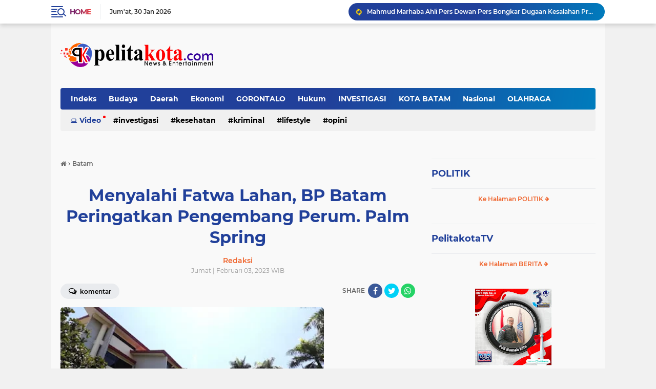

--- FILE ---
content_type: text/javascript; charset=UTF-8
request_url: https://www.pelitakota.com/feeds/posts/default/-/Headline?alt=json-in-script&callback=related_results_labels_thumbs&max-results=8
body_size: 15255
content:
// API callback
related_results_labels_thumbs({"version":"1.0","encoding":"UTF-8","feed":{"xmlns":"http://www.w3.org/2005/Atom","xmlns$openSearch":"http://a9.com/-/spec/opensearchrss/1.0/","xmlns$blogger":"http://schemas.google.com/blogger/2008","xmlns$georss":"http://www.georss.org/georss","xmlns$gd":"http://schemas.google.com/g/2005","xmlns$thr":"http://purl.org/syndication/thread/1.0","id":{"$t":"tag:blogger.com,1999:blog-6675240636065377096"},"updated":{"$t":"2026-01-30T21:02:07.787+07:00"},"category":[{"term":"Headline"},{"term":"KOTA BATAM"},{"term":"HEADLINE NEWS"},{"term":"KEPULAUAN RIAU"},{"term":"Daerah"},{"term":"Batam"},{"term":"Nasional"},{"term":"Jakarta"},{"term":"Berita Kepri"},{"term":"BP Batam"},{"term":"Kepri"},{"term":"Hukum"},{"term":"Ekonomi \u0026 Bisnis"},{"term":"OLAHRAGA"},{"term":"Hukum \u0026 Kriminal"},{"term":"Tanjung Pinang"},{"term":"DPRD KOTA BATAM"},{"term":"Daearah"},{"term":"Ekonomi"},{"term":"SUMATERA UTARA"},{"term":"Tanjungpinang"},{"term":"SUMSEL"},{"term":"BABEL"},{"term":"DPRD BATAM"},{"term":"Bright PLN Batam"},{"term":"Sosial"},{"term":"PLN Batam"},{"term":"PROVINSI RIAU"},{"term":"KOTA TANJUNGPINANG"},{"term":"Politik"},{"term":"Bintan"},{"term":"OPINI"},{"term":"ADVERTORIAL"},{"term":"Karimun"},{"term":"Pemko Batam"},{"term":"Pendidikan"},{"term":"DEWAN PERS"},{"term":"KAB.KARIMUN"},{"term":"Kesehatan"},{"term":"GORONTALO"},{"term":"SUMUT"},{"term":"DPRD Provinsi Kepri"},{"term":"Parawisata"},{"term":"Budaya"},{"term":"KABUPATEN KARIMUN"},{"term":"investasi"},{"term":"INTERNASIONAL"},{"term":"Riau"},{"term":"BELITUNG TIMUR"},{"term":"BPBatam"},{"term":"JAMBI"},{"term":"KABUPATEN LINGGA"},{"term":"TAPANULI UTARA"},{"term":"PANGKALPINANG"},{"term":"Pekanbaru"},{"term":"BANGKA"},{"term":"BERITA TAPANULI UTARA"},{"term":"Dareah"},{"term":"JABAR"},{"term":"KAB.LINGGA"},{"term":"SUMATERA BARAT"},{"term":"ACEH TIMUR"},{"term":"Bali"},{"term":"JAWA BARAT"},{"term":"KAB.GORONTALO"},{"term":"KAB.Way Kanan"},{"term":"Kriminal"},{"term":"News and Entertainment"},{"term":"PALU"},{"term":"SPAM Batam"},{"term":"SULAWESI TENGAH"},{"term":"ARTIKEL"},{"term":"BABE"},{"term":"Berita Sumut"},{"term":"HIBURAN"},{"term":"Headline."},{"term":"INVESTIGASI"},{"term":"Infrastruktur"},{"term":"KABUPATEN POHUWATO"},{"term":"Lingga"},{"term":"PANGKAL PINANG"},{"term":"SULAWESI UTARA"},{"term":"YOGYAKARTA"},{"term":"Head"},{"term":"JATENG"},{"term":"KABUPATEN BATUBARA"},{"term":"KEPULAUAN"},{"term":"MEDAN"},{"term":"Natuna"},{"term":"PROV. JAMBI"},{"term":"PROVINSI ACEH"},{"term":"SULAWESI SELATAN"},{"term":"SUMBAR"},{"term":"Tapanuli Tengah"},{"term":"Aceh"},{"term":"BANTEN"},{"term":"BEA CUKAI\n BATAM"},{"term":"BENGKULU"},{"term":"BP BatamKota Batam"},{"term":"Berita Pekanbaru"},{"term":"GAYA HIDUP"},{"term":"KAB.TANJUNG BALAI KARIMUN"},{"term":"KAB.WAYKANAN"},{"term":"KABUPATEN BOALEMO"},{"term":"KALIMANTAN TENGAH"},{"term":"KALIMANTAN TIMUR"},{"term":"MANADO"},{"term":"Olah Raga"},{"term":"PALEMBANG"},{"term":"Pemprov Kepri"},{"term":"Polresta Barelang"},{"term":"SERBA-SERBI"},{"term":"Tenaga Kerja"},{"term":"BANDA ACEH"},{"term":"BANDUNG"},{"term":"BANGKA BARAT"},{"term":"BDaeeah"},{"term":"BEA CUKAI\r BATAM"},{"term":"Baram"},{"term":"Berita Puspen TNI"},{"term":"Dae"},{"term":"Daeeah"},{"term":"ENTERTAINMENT"},{"term":"GUNUNG KIDUL"},{"term":"INDRAMAYU"},{"term":"INDUSTRI"},{"term":"JAKATA"},{"term":"JAWA TIMUR"},{"term":"Jatim"},{"term":"KAB GRESIK"},{"term":"KAB. PALALAWAN"},{"term":"KAB.MUBA"},{"term":"KABUPATEN LAHAT"},{"term":"KABUPATEN MUARA ENIM"},{"term":"KABUPATEN NATUNA"},{"term":"KALBAR"},{"term":"KRIMNAL"},{"term":"Kepri."},{"term":"LAMPUNG"},{"term":"Lifestyle"},{"term":"MAKASSAR"},{"term":"MUARA ENIM"},{"term":"MUSI RAWAS"},{"term":"PALALAWAN"},{"term":"PAPUA"},{"term":"PEMILU 2024"},{"term":"PROV.LAMPUNG"},{"term":"Pekanbaru."},{"term":"Pelalawan"},{"term":"Puspen TNI"},{"term":"SPAM BATA"},{"term":"SULUT"},{"term":"TANGJUNGBALAI"},{"term":"TAPTENG"},{"term":"TULUNGAGUNG"},{"term":"Tanjungpinan"}],"title":{"type":"text","$t":"Pelita Kota"},"subtitle":{"type":"html","$t":""},"link":[{"rel":"http://schemas.google.com/g/2005#feed","type":"application/atom+xml","href":"https:\/\/www.pelitakota.com\/feeds\/posts\/default"},{"rel":"self","type":"application/atom+xml","href":"https:\/\/www.blogger.com\/feeds\/6675240636065377096\/posts\/default\/-\/Headline?alt=json-in-script\u0026max-results=8"},{"rel":"alternate","type":"text/html","href":"https:\/\/www.pelitakota.com\/search\/label\/Headline"},{"rel":"hub","href":"http://pubsubhubbub.appspot.com/"},{"rel":"next","type":"application/atom+xml","href":"https:\/\/www.blogger.com\/feeds\/6675240636065377096\/posts\/default\/-\/Headline\/-\/Headline?alt=json-in-script\u0026start-index=9\u0026max-results=8"}],"author":[{"name":{"$t":"Redaksi"},"uri":{"$t":"http:\/\/www.blogger.com\/profile\/15657307995256460817"},"email":{"$t":"noreply@blogger.com"},"gd$image":{"rel":"http://schemas.google.com/g/2005#thumbnail","width":"16","height":"16","src":"https:\/\/img1.blogblog.com\/img\/b16-rounded.gif"}}],"generator":{"version":"7.00","uri":"http://www.blogger.com","$t":"Blogger"},"openSearch$totalResults":{"$t":"3341"},"openSearch$startIndex":{"$t":"1"},"openSearch$itemsPerPage":{"$t":"8"},"entry":[{"id":{"$t":"tag:blogger.com,1999:blog-6675240636065377096.post-6720952144869999384"},"published":{"$t":"2026-01-30T10:02:00.004+07:00"},"updated":{"$t":"2026-01-30T10:02:40.748+07:00"},"category":[{"scheme":"http://www.blogger.com/atom/ns#","term":"Headline"},{"scheme":"http://www.blogger.com/atom/ns#","term":"HEADLINE NEWS"},{"scheme":"http://www.blogger.com/atom/ns#","term":"Jakarta"}],"title":{"type":"text","$t":"Mahmud Marhaba Ahli Pers Dewan Pers Bongkar Dugaan Kesalahan Prosedural Polda Babel dalam Kasus Wartawan"},"content":{"type":"html","$t":"\u003Ctable align=\"center\" cellpadding=\"0\" cellspacing=\"0\" class=\"tr-caption-container\" style=\"margin-left: auto; margin-right: auto;\"\u003E\u003Ctbody\u003E\u003Ctr\u003E\u003Ctd style=\"text-align: center;\"\u003E\u003Ca href=\"https:\/\/blogger.googleusercontent.com\/img\/b\/R29vZ2xl\/AVvXsEhlBbv-j274LYi5sKAXDCcwo1LNe3H8Jqb97aLL-vGmRFLp8gUyM5RoK2FmnQtgmg5bN01WAFY7JzGswGH9DXaZKX-s610EPzUIKVc6Bvq3iNbfSP2fuMA9uNTkvKDyCXBWfrrXm1B1fXPuSaJ0n1ha6sIeIAD9kI1X-sBq2MnDQShXO-1RdpvLIzl66VrQ\/s635\/IMG-20260130-WA0044.jpg\" imageanchor=\"1\" style=\"margin-left: auto; margin-right: auto;\"\u003E\u003Cimg border=\"0\" data-original-height=\"455\" data-original-width=\"635\" height=\"286\" src=\"https:\/\/blogger.googleusercontent.com\/img\/b\/R29vZ2xl\/AVvXsEhlBbv-j274LYi5sKAXDCcwo1LNe3H8Jqb97aLL-vGmRFLp8gUyM5RoK2FmnQtgmg5bN01WAFY7JzGswGH9DXaZKX-s610EPzUIKVc6Bvq3iNbfSP2fuMA9uNTkvKDyCXBWfrrXm1B1fXPuSaJ0n1ha6sIeIAD9kI1X-sBq2MnDQShXO-1RdpvLIzl66VrQ\/w400-h286\/IMG-20260130-WA0044.jpg\" width=\"400\" \/\u003E\u003C\/a\u003E\u003C\/td\u003E\u003C\/tr\u003E\u003Ctr\u003E\u003Ctd class=\"tr-caption\" style=\"text-align: center;\"\u003EMahmud Marhaba, Ketua Umum Pro Jurnalismedia Siber (PJS) yang juga Ahli Pers Dewan Pers. (30\/1\/2026)\u0026nbsp;\u003C\/td\u003E\u003C\/tr\u003E\u003C\/tbody\u003E\u003C\/table\u003E\u003Cbr \/\u003E\u003Cp\u003E\u003Cb\u003EPELiTAKOTA.com\u003C\/b\u003E|JAKARTA — Penetapan tersangka terhadap salah seorang wartawan di Bangka Belitung oleh Polda Kepulauan Bangka Belitung dinilai mengandung polemik dikalangan wartawan yang dinilai *menyalahi\u0026nbsp; prosedural serius* dan mencerminkan lemahnya pemahaman aparat terhadap Undang-Undang Pers.\u003C\/p\u003E\u003Cp\u003E\u003Cbr \/\u003E\u003C\/p\u003E\u003Cp\u003EHal tersebut disampaikan **Mahmud Marhaba**, Ketua Umum Pro Jurnalismedia Siber (PJS), yang juga Ahli Pers Dewan Pers. Dirinya secara tegas memaparkan satu per satu kekeliruan prosedural dalam penanganan perkara tersebut.\u003C\/p\u003E\u003Cp\u003E\u003Cbr \/\u003E\u003C\/p\u003E\u003Cp\u003EKasus tersebut bermula dari laporan anggota DPR RI inisial RT yang menilai konten dari akun TikTok resmi sebuah media online sebagai bentuk pencemaran nama baik atau penyerangan kehormatan pejabat negara.\u003C\/p\u003E\u003Cp\u003E\u003Cbr \/\u003E\u003C\/p\u003E\u003Cp\u003EMenurut Mahmud, kesalahan pertama yang paling mendasar adalah *keliru menempatkan objek perkara*.\u0026nbsp;\u003C\/p\u003E\u003Cp\u003E\u003Cbr \/\u003E\u003C\/p\u003E\u003Cp\u003E\u003Cbr \/\u003E\u003C\/p\u003E\u003Cp\u003EKonten yang dipersoalkan berasal dari akun TikTok resmi media yang terintegrasi langsung dengan website perusahaan pers.\u0026nbsp;\u003C\/p\u003E\u003Cp\u003E\u003Cbr \/\u003E\u003C\/p\u003E\u003Cp\u003EDalam konteks hukum pers, kondisi tersebut menjadikan konten itu bagian dari *produk jurnalistik*, bukan konten pribadi wartawan.\u003C\/p\u003E\u003Cp\u003E\u003Cbr \/\u003E\u003C\/p\u003E\u003Cp\u003E“Jika kontennya bersumber dari berita media dan dikelola redaksi, maka status hukumnya jelas sebagai karya jurnalistik. Tidak bisa diperlakukan seperti unggahan individu,” tegas Mahmud.\u003C\/p\u003E\u003Cp\u003E\u003Cbr \/\u003E\u003C\/p\u003E\u003Cp\u003EKesalahan prosedural kedua, lanjut Mahmud, adalah *melompati mekanisme penyelesaian sengketa pers*. Undang-Undang Nomor 40 Tahun 1999 tentang Pers secara tegas mengatur bahwa setiap sengketa pemberitaan harus terlebih dahulu diselesaikan melalui *hak jawab dan hak koreksi*, sebelum dibawa ke Dewan Pers.\u003C\/p\u003E\u003Cp\u003E\u003Cbr \/\u003E\u003C\/p\u003E\u003Cp\u003E“Dalam kasus ini, jalur etik belum ditempuh secara utuh, tetapi aparat sudah masuk ke ranah pidana. Ini pelanggaran prosedur,” ujarnya.\u003C\/p\u003E\u003Cp\u003E\u003Cbr \/\u003E\u003C\/p\u003E\u003Cp\u003EKesalahan ketiga yang dinilai krusial adalah *mengabaikan kewenangan Dewan Pers* sebagaimana diatur dalam Pasal 15 Undang-Undang Pers. Dewan Pers memiliki mandat konstitusional untuk menilai apakah suatu karya jurnalistik, apakah ada pelanggaran\u0026nbsp; kode etik jurnalistik atau tidak.\u0026nbsp;\u003C\/p\u003E\u003Cp\u003E\u003Cbr \/\u003E\u003C\/p\u003E\u003Cp\u003ETanpa penilaian tersebut, aparat dinilai tidak memiliki dasar yang sah untuk memproses pidana.\u003C\/p\u003E\u003Cp\u003E\u003Cbr \/\u003E\u003C\/p\u003E\u003Cp\u003EMahmud menyebut tindakan tersebut sebagai bentuk *pembajakan kewenangan etik oleh aparat penegak hukum*.\u003C\/p\u003E\u003Cp\u003E\u003Cbr \/\u003E\u003C\/p\u003E\u003Cp\u003EKesalahan keempat, Polri dinilai *mengabaikan putusan Mahkamah Konstitusi* yang telah memperkuat perlindungan hukum bagi wartawan.\u0026nbsp;\u003C\/p\u003E\u003Cp\u003E\u003Cbr \/\u003E\u003C\/p\u003E\u003Cp\u003EPutusan MK menegaskan bahwa karya jurnalistik tidak boleh langsung dipidana selama masih berada dalam koridor jurnalistik dan belum diuji melalui mekanisme Dewan Pers.\u003C\/p\u003E\u003Cp\u003E\u003Cbr \/\u003E\u003C\/p\u003E\u003Cp\u003E“Putusan MK itu mengikat. Bukan sekadar imbauan. Ketika itu diabaikan, maka yang terjadi adalah kriminalisasi,” tegas Mahmud.\u003C\/p\u003E\u003Cp\u003E\u003Cbr \/\u003E\u003C\/p\u003E\u003Cp\u003EKesalahan kelima adalah *salah memahami posisi pejabat publik dalam demokrasi*. Laporan yang menjadi dasar perkara berasal dari seorang pejabat publik.\u0026nbsp;\u003C\/p\u003E\u003Cp\u003E\u003Cbr \/\u003E\u003C\/p\u003E\u003Cp\u003EDalam prinsip demokrasi dan hukum pers, pejabat publik memiliki ambang kritik yang lebih luas dan tidak boleh menggunakan instrumen pidana untuk merespons kritik media.\u003C\/p\u003E\u003Cp\u003E\u003Cbr \/\u003E\u003C\/p\u003E\u003Cp\u003E“Pejabat publik tidak boleh anti kritik. Kritik pers adalah bagian dari fungsi kontrol sosial,” katanya.\u003C\/p\u003E\u003Cp\u003E\u003Cbr \/\u003E\u003C\/p\u003E\u003Cp\u003EKesalahan keenam, Mahmud menilai aparat gagal membedakan antara *pelanggaran etik dan perbuatan pidana*.\u0026nbsp;\u003C\/p\u003E\u003Cp\u003E\u003Cbr \/\u003E\u003C\/p\u003E\u003Cp\u003ESekalipun terdapat kekurangan dalam keberimbangan atau verifikasi, penyelesaiannya adalah melalui mekanisme etik, bukan pemidanaan.\u003C\/p\u003E\u003Cp\u003E\u003Cbr \/\u003E\u003C\/p\u003E\u003Cp\u003E“Etik diuji dengan etik. Pidana adalah ultimum remedium. Ini prinsip dasar hukum,” ujar Mahmud.\u003C\/p\u003E\u003Cp\u003E\u003Cbr \/\u003E\u003C\/p\u003E\u003Cp\u003EKesalahan ketujuh adalah *potensi efek gentar (chilling effect)* terhadap kebebasan pers.\u0026nbsp;\u003C\/p\u003E\u003Cp\u003E\u003Cbr \/\u003E\u003C\/p\u003E\u003Cp\u003EPenetapan tersangka terhadap wartawan, tanpa melalui mekanisme Dewan Pers, dinilai akan menciptakan ketakutan struktural di kalangan jurnalis, terutama di daerah.\u003C\/p\u003E\u003Cp\u003E\u003Cbr \/\u003E\u003C\/p\u003E\u003Cp\u003E“Jika ini dibiarkan, semua wartawan bisa dibungkam dengan laporan pidana. Ini berbahaya bagi demokrasi lokal,” tegasnya.\u003C\/p\u003E\u003Cp\u003E\u003Cbr \/\u003E\u003C\/p\u003E\u003Cp\u003EMahmud menegaskan bahwa kritiknya bukan ditujukan untuk melemahkan institusi Polri, melainkan untuk *meluruskan arah penegakan hukum agar tidak keluar dari rel konstitusi*.\u003C\/p\u003E\u003Cp\u003E\u003Cbr \/\u003E\u003C\/p\u003E\u003Cp\u003E“Pers boleh dikritik, wartawan bisa keliru. Tapi negara tidak boleh salah prosedur. Karena ketika negara salah prosedur, yang rusak bukan hanya satu kasus, tapi sistem,” pungkas Mahmud Marhaba. (*)\u003C\/p\u003E"},"link":[{"rel":"replies","type":"application/atom+xml","href":"https:\/\/www.pelitakota.com\/feeds\/6720952144869999384\/comments\/default","title":"Posting Komentar"},{"rel":"replies","type":"text/html","href":"https:\/\/www.blogger.com\/comment\/fullpage\/post\/6675240636065377096\/6720952144869999384","title":"0 Komentar"},{"rel":"edit","type":"application/atom+xml","href":"https:\/\/www.blogger.com\/feeds\/6675240636065377096\/posts\/default\/6720952144869999384"},{"rel":"self","type":"application/atom+xml","href":"https:\/\/www.blogger.com\/feeds\/6675240636065377096\/posts\/default\/6720952144869999384"},{"rel":"alternate","type":"text/html","href":"https:\/\/www.pelitakota.com\/2026\/01\/mahmud-marhaba-ahli-pers-dewan-pers.html","title":"Mahmud Marhaba Ahli Pers Dewan Pers Bongkar Dugaan Kesalahan Prosedural Polda Babel dalam Kasus Wartawan"}],"author":[{"name":{"$t":"Redaksi"},"uri":{"$t":"http:\/\/www.blogger.com\/profile\/15657307995256460817"},"email":{"$t":"noreply@blogger.com"},"gd$image":{"rel":"http://schemas.google.com/g/2005#thumbnail","width":"16","height":"16","src":"https:\/\/img1.blogblog.com\/img\/b16-rounded.gif"}}],"media$thumbnail":{"xmlns$media":"http://search.yahoo.com/mrss/","url":"https:\/\/blogger.googleusercontent.com\/img\/b\/R29vZ2xl\/AVvXsEhlBbv-j274LYi5sKAXDCcwo1LNe3H8Jqb97aLL-vGmRFLp8gUyM5RoK2FmnQtgmg5bN01WAFY7JzGswGH9DXaZKX-s610EPzUIKVc6Bvq3iNbfSP2fuMA9uNTkvKDyCXBWfrrXm1B1fXPuSaJ0n1ha6sIeIAD9kI1X-sBq2MnDQShXO-1RdpvLIzl66VrQ\/s72-w400-h286-c\/IMG-20260130-WA0044.jpg","height":"72","width":"72"},"thr$total":{"$t":"0"},"georss$featurename":{"$t":"Jakarta, Daerah Khusus Ibukota Jakarta, Indonesia"},"georss$point":{"$t":"-6.1944491 106.8229198"},"georss$box":{"$t":"-34.504682936178845 71.6666698 22.115784736178846 141.9791698"}},{"id":{"$t":"tag:blogger.com,1999:blog-6675240636065377096.post-8950109689424833872"},"published":{"$t":"2026-01-29T16:38:00.003+07:00"},"updated":{"$t":"2026-01-29T16:38:27.669+07:00"},"category":[{"scheme":"http://www.blogger.com/atom/ns#","term":"Headline"},{"scheme":"http://www.blogger.com/atom/ns#","term":"HEADLINE NEWS"},{"scheme":"http://www.blogger.com/atom/ns#","term":"Jakarta"},{"scheme":"http://www.blogger.com/atom/ns#","term":"Nasional"}],"title":{"type":"text","$t":"Wapres Gibran Hadiri Pelantikan Keanggotaan Dewan Energi Nasional di Istana Negara"},"content":{"type":"html","$t":"\u003Cp\u003E\u003Ctable align=\"center\" cellpadding=\"0\" cellspacing=\"0\" class=\"tr-caption-container\" style=\"margin-left: auto; margin-right: auto;\"\u003E\u003Ctbody\u003E\u003Ctr\u003E\u003Ctd style=\"text-align: center;\"\u003E\u003Ca href=\"https:\/\/blogger.googleusercontent.com\/img\/b\/R29vZ2xl\/AVvXsEihh0POrxrxSeP2t8omuXqhYEc-fW_vD9VX1ofTiM-bg0Yo-UVN5kKJxWBtaF5rp4jpxHYKvECk7gQWR7Z5x1p0cD_MTU67e8geSv1S2s6hgNS1XHbVmHwlDCkqbVzyL-_4IrcCMmC2OzUxAhXrSAtSZ_gINKxxC__FEuShWksjhFIcY3riAIN8SOpB8e7t\/s1280\/IMG-20260128-WA0136.jpg\" imageanchor=\"1\" style=\"margin-left: auto; margin-right: auto;\"\u003E\u003Cimg border=\"0\" data-original-height=\"822\" data-original-width=\"1280\" height=\"258\" src=\"https:\/\/blogger.googleusercontent.com\/img\/b\/R29vZ2xl\/AVvXsEihh0POrxrxSeP2t8omuXqhYEc-fW_vD9VX1ofTiM-bg0Yo-UVN5kKJxWBtaF5rp4jpxHYKvECk7gQWR7Z5x1p0cD_MTU67e8geSv1S2s6hgNS1XHbVmHwlDCkqbVzyL-_4IrcCMmC2OzUxAhXrSAtSZ_gINKxxC__FEuShWksjhFIcY3riAIN8SOpB8e7t\/w400-h258\/IMG-20260128-WA0136.jpg\" width=\"400\" \/\u003E\u003C\/a\u003E\u003C\/td\u003E\u003C\/tr\u003E\u003Ctr\u003E\u003Ctd class=\"tr-caption\" style=\"text-align: center;\"\u003ESuasana pelantikan keanggotaan Dewan Energi Nasional di Istana Negara, Jakarta. (28\/1\/2026)\u0026nbsp;\u003C\/td\u003E\u003C\/tr\u003E\u003C\/tbody\u003E\u003C\/table\u003E\u003Cbr \/\u003E\u003Cb\u003EPELiTAKOTA.com\u003C\/b\u003E|JAKARTA, Wakil Presiden (Wapres) Gibran Rakabuming menghadiri pelantikan keanggotaan Dewan Energi Nasional yang dipimpin Presiden Prabowo Subianto di Istana Negara, Jakarta, Rabu (28\/01\/2026).\u003C\/p\u003E\u003Cp\u003E\u003Cbr \/\u003E\u003C\/p\u003E\u003Cp\u003EDalam prosesi pelantikan, Presiden Prabowo terlebih dahulu mengambil sumpah jabatan Ketua Harian dan Anggota Dewan Energi Nasional.\u003C\/p\u003E\u003Cp\u003E\u003Cbr \/\u003E\u003C\/p\u003E\u003Cp\u003E“Bahwa saya akan setia kepada Undang-Undang Dasar Negara Republik Indonesia Tahun 1945 serta akan menjalankan segala peraturan perundang-undangan dengan selurus-lurusnya, demi dharma bakti saya kepada bangsa dan negara. Bahwa saya, dalam menjalankan tugas jabatan akan menjunjung tinggi etika jabatan, bekerja dengan sebaik-baiknya, dengan penuh rasa tanggung jawab,” ujar Presiden mendiktekan penggalan sumpah jabatan.\u003C\/p\u003E\u003Cp\u003E\u003Cbr \/\u003E\u003C\/p\u003E\u003Cp\u003EPelantikan keanggotaan Dewan Energi Nasional tersebut dilaksanakan berdasarkan Keputusan Presiden Republik Indonesia Nomor 134\/P Tahun 2025 tentang Pemberhentian dan Pengangkatan Anggota Dewan Energi Nasional dari Pemangku Kepentingan serta Keputusan Presiden Republik Indonesia Nomor 6\/P Tahun 2026 tentang Pengangkatan Keanggotaan Dewan Energi Nasional dari Pemerintah.\u003C\/p\u003E\u003Cp\u003E\u003Cbr \/\u003E\u003C\/p\u003E\u003Cp\u003EAdapun keanggotaan Dewan Energi Nasional yang dikukuhkan pada hari ini berasal dari unsur pemerintah dan pemangku kepentingan. Dari unsur pemerintah, keanggotaan meliputi Menteri Energi dan Sumber Daya Mineral selaku Ketua Harian Dewan Energi Nasional; Menteri Keuangan; Menteri Perencanaan Pembangunan Nasional\/Kepala Badan Perencanaan Pembangunan Nasional; Menteri Perhubungan; Menteri Perindustrian; Menteri Pertanian; Menteri Pendidikan Tinggi, Sains, dan Teknologi; serta Menteri Lingkungan Hidup\/Kepala Badan Pengendalian Lingkungan Hidup.\u003C\/p\u003E\u003Cp\u003E\u003Cbr \/\u003E\u003C\/p\u003E\u003Cp\u003ESementara itu, dari unsur pemangku kepentingan, anggota Dewan Energi Nasional yang dilantik yakni Johni Jonatan Numberi, Mohammad Fadhil Hasan, Satya Widya Yudha, Sripeni Inten Cahyani, Unggul Priyanto, Saleh Abdurrahman, Muhammad Kholid Syeirazi, dan Surono.\u003C\/p\u003E\u003Cp\u003E\u003Cbr \/\u003E\u003C\/p\u003E\u003Cp\u003EUsai pengambilan sumpah, rangkaian acara dilanjutkan dengan penandatanganan berita acara sebagai tanda pengesahan keanggotaan. Pelantikan kemudian diakhiri dengan pemberian ucapan selamat yang diawali oleh Presiden Prabowo Subianto dan Wapres Gibran Rakabuming, sebelum diikuti oleh para tamu undangan.\u003C\/p\u003E\u003Cp\u003E\u003Cbr \/\u003E\u003C\/p\u003E\u003Cp\u003ETurut hadir dalam acara tersebut para menteri Kabinet Merah Putih, Panglima TNI Jenderal Agus Subiyanto, serta Kepala Kepolisian Negara Republik Indonesia Jenderal Listyo Sigit Prabowo.\u003C\/p\u003E\u003Cp\u003E\u003Cbr \/\u003E\u003C\/p\u003E\u003Cp\u003ERedaksi\u003C\/p\u003E"},"link":[{"rel":"replies","type":"application/atom+xml","href":"https:\/\/www.pelitakota.com\/feeds\/8950109689424833872\/comments\/default","title":"Posting Komentar"},{"rel":"replies","type":"text/html","href":"https:\/\/www.blogger.com\/comment\/fullpage\/post\/6675240636065377096\/8950109689424833872","title":"0 Komentar"},{"rel":"edit","type":"application/atom+xml","href":"https:\/\/www.blogger.com\/feeds\/6675240636065377096\/posts\/default\/8950109689424833872"},{"rel":"self","type":"application/atom+xml","href":"https:\/\/www.blogger.com\/feeds\/6675240636065377096\/posts\/default\/8950109689424833872"},{"rel":"alternate","type":"text/html","href":"https:\/\/www.pelitakota.com\/2026\/01\/wapres-gibran-hadiri-pelantikan.html","title":"Wapres Gibran Hadiri Pelantikan Keanggotaan Dewan Energi Nasional di Istana Negara"}],"author":[{"name":{"$t":"Redaksi"},"uri":{"$t":"http:\/\/www.blogger.com\/profile\/15657307995256460817"},"email":{"$t":"noreply@blogger.com"},"gd$image":{"rel":"http://schemas.google.com/g/2005#thumbnail","width":"16","height":"16","src":"https:\/\/img1.blogblog.com\/img\/b16-rounded.gif"}}],"media$thumbnail":{"xmlns$media":"http://search.yahoo.com/mrss/","url":"https:\/\/blogger.googleusercontent.com\/img\/b\/R29vZ2xl\/AVvXsEihh0POrxrxSeP2t8omuXqhYEc-fW_vD9VX1ofTiM-bg0Yo-UVN5kKJxWBtaF5rp4jpxHYKvECk7gQWR7Z5x1p0cD_MTU67e8geSv1S2s6hgNS1XHbVmHwlDCkqbVzyL-_4IrcCMmC2OzUxAhXrSAtSZ_gINKxxC__FEuShWksjhFIcY3riAIN8SOpB8e7t\/s72-w400-h258-c\/IMG-20260128-WA0136.jpg","height":"72","width":"72"},"thr$total":{"$t":"0"},"georss$featurename":{"$t":"Jakarta, Daerah Khusus Ibukota Jakarta, Indonesia"},"georss$point":{"$t":"-6.1944491 106.8229198"},"georss$box":{"$t":"-34.504682936178845 71.6666698 22.115784736178846 141.9791698"}},{"id":{"$t":"tag:blogger.com,1999:blog-6675240636065377096.post-3159845442505358457"},"published":{"$t":"2026-01-28T17:06:00.002+07:00"},"updated":{"$t":"2026-01-29T17:10:18.090+07:00"},"category":[{"scheme":"http://www.blogger.com/atom/ns#","term":"Headline"},{"scheme":"http://www.blogger.com/atom/ns#","term":"HEADLINE NEWS"},{"scheme":"http://www.blogger.com/atom/ns#","term":"KOTA BATAM"}],"title":{"type":"text","$t":"Kepala BP Batam Paparkan Rencana Pembangunan Sekolah Rakyat kepada Warga Rempang Galang"},"content":{"type":"html","$t":"\u003Cp\u003E\u003Ctable align=\"center\" cellpadding=\"0\" cellspacing=\"0\" class=\"tr-caption-container\" style=\"margin-left: auto; margin-right: auto;\"\u003E\u003Ctbody\u003E\u003Ctr\u003E\u003Ctd style=\"text-align: center;\"\u003E\u003Ca href=\"https:\/\/blogger.googleusercontent.com\/img\/b\/R29vZ2xl\/AVvXsEjfek-cihAM95ENr5xEEZQCGV2ts8F8Te0f-VqHHiS7vsA0WAHZLAJ2J3ri1mAp8qQy-2-TpklDsDChKYS3U9Chi0HG6grvPKVA5NL4QpvojeF_Fd1spQW5Sl2TijMXGqpz8Nhyt9PoekY7QX-viGkP7UGOY863ljCaD9ZdalSk8xgkHKAF0cM6Ze4gphXM\/s1280\/BP-13.jpeg\" imageanchor=\"1\" style=\"margin-left: auto; margin-right: auto;\"\u003E\u003Cimg border=\"0\" data-original-height=\"853\" data-original-width=\"1280\" height=\"266\" src=\"https:\/\/blogger.googleusercontent.com\/img\/b\/R29vZ2xl\/AVvXsEjfek-cihAM95ENr5xEEZQCGV2ts8F8Te0f-VqHHiS7vsA0WAHZLAJ2J3ri1mAp8qQy-2-TpklDsDChKYS3U9Chi0HG6grvPKVA5NL4QpvojeF_Fd1spQW5Sl2TijMXGqpz8Nhyt9PoekY7QX-viGkP7UGOY863ljCaD9ZdalSk8xgkHKAF0cM6Ze4gphXM\/w400-h266\/BP-13.jpeg\" width=\"400\" \/\u003E\u003C\/a\u003E\u003C\/td\u003E\u003C\/tr\u003E\u003Ctr\u003E\u003Ctd class=\"tr-caption\" style=\"text-align: center;\"\u003EFoto bersama Kepala dan Wakil Kepala BP Batam di kegiatan rencana pembangunan Sekola Rakyat Terintegrasi Merah Putih di Rempang- Galang, Batam. (27\/1\/2026)\u0026nbsp;\u003C\/td\u003E\u003C\/tr\u003E\u003C\/tbody\u003E\u003C\/table\u003E\u003Cbr \/\u003E\u003Cb\u003EPELiTAKOTA.com\u003C\/b\u003E|BATAM, Kepala BP Batam, Amsakar Achmad, menemui warga Rempang Galang untuk memaparkan rencana pembangunan Sekolah Rakyat Terintegrasi Merah Putih, Selasa (27\/1\/2026).\u003C\/p\u003E\u003Cp\u003E\u003Cbr \/\u003E\u003C\/p\u003E\u003Cp\u003EHadir bersama Wakil Kepala BP Batam, Li Claudia Chandra, pertemuan ini menjadi momentum untuk Amsakar dalam membangun pemahaman bersama tentang arah pembangunan pendidikan yang menjadi program unggulan Presiden Prabowo Subianto.\u003C\/p\u003E\u003Cp\u003E\u003Cbr \/\u003E\u003C\/p\u003E\u003Cp\u003EIa menjelaskan bahwa Sekolah Terintegrasi Merah Putih ini menghadirkan sekolah berasrama gratis bagi anak-anak dari keluarga miskin\/prasejahtera agar tetap bisa belajar dan membangun masa depan tanpa terbebani biaya.\u003C\/p\u003E\u003Cp\u003E\u003Cbr \/\u003E\u003C\/p\u003E\u003Cp\u003EDi samping itu, program ini juga bertujuan untuk menyiapkan sumber daya manusia (SDM) unggul sejak dini, sebagai fondasi menuju Indonesia Emas 2045.\u003C\/p\u003E\u003Cp\u003E\u003Cbr \/\u003E\u003C\/p\u003E\u003Cp\u003E“Sekolah rakyat ini hadir untuk membuka akses pendidikan berkualitas bagi anak-anak dari keluarga prasejahtera, agar mereka memiliki kesempatan yang sama untuk maju dan berkembang,” ujar Amsakar.\u003C\/p\u003E\u003Cp\u003E\u003Cbr \/\u003E\u003C\/p\u003E\u003Cp\u003ESecara teknis, sekolah ini akan menerapkan konsep boarding school dengan fasilitas pendidikan unggulan dan asrama yang layak secara gratis.\u003C\/p\u003E\u003Cp\u003E\u003Cbr \/\u003E\u003C\/p\u003E\u003Cp\u003EBerdiri di atas lahan kurang lebih seluas 19 hektare, berbagai sarana pendukung seperti lapangan sepak bola, kolam renang berstandar olimpiade\/internasional, klinik kesehatan, serta central kitchen juga akan tersedia di sana.\u003C\/p\u003E\u003Cp\u003E\u003Cbr \/\u003E\u003C\/p\u003E\u003Cp\u003EMelalui konsep tersebut, peserta didik akan mendapatkan pembinaan yang menyeluruh, mulai dari aspek akademik, karakter, hingga pengembangan potensi diri.\u003C\/p\u003E\u003Cp\u003E\u003Cbr \/\u003E\u003C\/p\u003E\u003Cp\u003EDi samping itu, Sekolah Rakyat Terintegrasi Merah Putih ini juga bertujuan untuk memperkuat pendidikan karakter, nilai-nilai kebangsaan, serta keterampilan teknologi.\u003C\/p\u003E\u003Cp\u003E\u003Cbr \/\u003E\u003C\/p\u003E\u003Cp\u003E“Program Presiden Prabowo ini bertujuan untuk memutus rantai kemiskinan di Indonesia, khususnya di Batam. Oleh sebab itu, kami memerlukan dukungan dari seluruh warga dan para tokoh masyarakat. Mari kita bersama-sama menyiapkan generasi terdidik untuk Batam yang lebih baik,” jelas Amsakar.***\u003C\/p\u003E"},"link":[{"rel":"replies","type":"application/atom+xml","href":"https:\/\/www.pelitakota.com\/feeds\/3159845442505358457\/comments\/default","title":"Posting Komentar"},{"rel":"replies","type":"text/html","href":"https:\/\/www.blogger.com\/comment\/fullpage\/post\/6675240636065377096\/3159845442505358457","title":"0 Komentar"},{"rel":"edit","type":"application/atom+xml","href":"https:\/\/www.blogger.com\/feeds\/6675240636065377096\/posts\/default\/3159845442505358457"},{"rel":"self","type":"application/atom+xml","href":"https:\/\/www.blogger.com\/feeds\/6675240636065377096\/posts\/default\/3159845442505358457"},{"rel":"alternate","type":"text/html","href":"https:\/\/www.pelitakota.com\/2026\/01\/kepala-bp-batam-paparkan-rencana.html","title":"Kepala BP Batam Paparkan Rencana Pembangunan Sekolah Rakyat kepada Warga Rempang Galang"}],"author":[{"name":{"$t":"Redaksi"},"uri":{"$t":"http:\/\/www.blogger.com\/profile\/15657307995256460817"},"email":{"$t":"noreply@blogger.com"},"gd$image":{"rel":"http://schemas.google.com/g/2005#thumbnail","width":"16","height":"16","src":"https:\/\/img1.blogblog.com\/img\/b16-rounded.gif"}}],"media$thumbnail":{"xmlns$media":"http://search.yahoo.com/mrss/","url":"https:\/\/blogger.googleusercontent.com\/img\/b\/R29vZ2xl\/AVvXsEjfek-cihAM95ENr5xEEZQCGV2ts8F8Te0f-VqHHiS7vsA0WAHZLAJ2J3ri1mAp8qQy-2-TpklDsDChKYS3U9Chi0HG6grvPKVA5NL4QpvojeF_Fd1spQW5Sl2TijMXGqpz8Nhyt9PoekY7QX-viGkP7UGOY863ljCaD9ZdalSk8xgkHKAF0cM6Ze4gphXM\/s72-w400-h266-c\/BP-13.jpeg","height":"72","width":"72"},"thr$total":{"$t":"0"},"georss$featurename":{"$t":"Batam, Kota Batam, Kepulauan Riau, Indonesia"},"georss$point":{"$t":"1.1296085 104.053004"},"georss$box":{"$t":"-27.180625336178846 68.896754 29.439842336178845 139.209254"}},{"id":{"$t":"tag:blogger.com,1999:blog-6675240636065377096.post-982697237974049982"},"published":{"$t":"2026-01-28T16:53:00.002+07:00"},"updated":{"$t":"2026-01-29T16:57:51.348+07:00"},"category":[{"scheme":"http://www.blogger.com/atom/ns#","term":"Headline"},{"scheme":"http://www.blogger.com/atom/ns#","term":"HEADLINE NEWS"},{"scheme":"http://www.blogger.com/atom/ns#","term":"KOTA BATAM"}],"title":{"type":"text","$t":"Pengurus Baru KADIN Kota Batam Apresiasi BP Batam dan Berkomitmen Ciptakan Iklim Ekonomi yang Kondusif"},"content":{"type":"html","$t":"\u003Cp\u003E\u003Ctable align=\"center\" cellpadding=\"0\" cellspacing=\"0\" class=\"tr-caption-container\" style=\"margin-left: auto; margin-right: auto;\"\u003E\u003Ctbody\u003E\u003Ctr\u003E\u003Ctd style=\"text-align: center;\"\u003E\u003Ca href=\"https:\/\/blogger.googleusercontent.com\/img\/b\/R29vZ2xl\/AVvXsEgADk0tRZXpLZLLcndSmnD2VCtpLGxMSZ8eLaTn8N0Qd9pWppOmHO3IkxbNOltv-urMUnOkiLKF9-r5CUVNGKZzC8_xkwd1pFkmlLqiQCOwawXNgSS_R5AHsmgEZ2shA1Y9VHYzNOcp04NzoJ8HAzPf-Llzv8C4KlIh-GXeaXaAIll_8sQOwFWgGFpYGMCn\/s1536\/BP-12-1536x863.jpeg\" imageanchor=\"1\" style=\"margin-left: auto; margin-right: auto;\"\u003E\u003Cimg border=\"0\" data-original-height=\"863\" data-original-width=\"1536\" height=\"225\" src=\"https:\/\/blogger.googleusercontent.com\/img\/b\/R29vZ2xl\/AVvXsEgADk0tRZXpLZLLcndSmnD2VCtpLGxMSZ8eLaTn8N0Qd9pWppOmHO3IkxbNOltv-urMUnOkiLKF9-r5CUVNGKZzC8_xkwd1pFkmlLqiQCOwawXNgSS_R5AHsmgEZ2shA1Y9VHYzNOcp04NzoJ8HAzPf-Llzv8C4KlIh-GXeaXaAIll_8sQOwFWgGFpYGMCn\/w400-h225\/BP-12-1536x863.jpeg\" width=\"400\" \/\u003E\u003C\/a\u003E\u003C\/td\u003E\u003C\/tr\u003E\u003Ctr\u003E\u003Ctd class=\"tr-caption\" style=\"text-align: center;\"\u003EKepala BP Batam, Amsakar Ahmad menerima kunjungan Silaturahmi dan Audensi Pengurus KADIN Kota Batam dan Provinsi Kepri di Kantor BP Batam. (27\/1\/2026)\u0026nbsp;\u003C\/td\u003E\u003C\/tr\u003E\u003C\/tbody\u003E\u003C\/table\u003E\u003Cbr \/\u003E\u003Cb\u003EPELiTAKOTA.com\u003C\/b\u003E|BATAM, Kepala BP Batam, Amsakar Achmad, secara resmi menerima kunjungan silaturahmi dan audiensi pengurus baru Kamar Dagang dan Industri (KADIN) Kota Batam dan KADIN Provinsi Kepulauan Riau (Kepri) pada Selasa sore (27\/1\/2026).\u003C\/p\u003E\u003Cp\u003E\u003Cbr \/\u003E\u003C\/p\u003E\u003Cp\u003EPertemuan ini menjadi momentum penguatan sinergi antara regulator dan pelaku usaha untuk menjaga tren positif pertumbuhan ekonomi Batam di tahun 2026.\u003C\/p\u003E\u003Cp\u003E\u003Cbr \/\u003E\u003C\/p\u003E\u003Cp\u003ERombongan pengurus dipimpin langsung oleh Ketua Kadin Kota Batam periode 2025–2030, Roma Nasir Hutabarat, dan Ketua Kadin Provinsi Kepri periode 2026-2031, Mustava.\u003C\/p\u003E\u003Cp\u003E\u003Cbr \/\u003E\u003C\/p\u003E\u003Cp\u003EDalam sambutannya, Kepala BP Batam Amsakar Achmad menegaskan bahwa KADIN merupakan mitra strategis pemerintah dalam mendorong investasi dan menaikkan kelas UMKM.\u003C\/p\u003E\u003Cp\u003E\u003Cbr \/\u003E\u003C\/p\u003E\u003Cp\u003EIa memaparkan bahwa selama 11 bulan kepemimpinannya, indikator makro ekonomi Batam menunjukkan performa gemilang.\u003C\/p\u003E\u003Cp\u003E\u003Cbr \/\u003E\u003C\/p\u003E\u003Cp\u003E“Data makro ekonomi kita pada triwulan ini mencapai 6,89%, meningkat dibanding tahun lalu sebesar 6,6%. Capaian investasi bahkan menyentuh angka Rp68,3 Triliun atau 115% di atas target yang ditetapkan. Hal ini membuktikan bahwa tata kelola kita sudah berada di jalur yang benar (on the track),” ujar Amsakar.\u003C\/p\u003E\u003Cp\u003E\u003Cbr \/\u003E\u003C\/p\u003E\u003Cp\u003EIa menambahkan bahwa pertumbuhan ekonomi yang positif ini berbanding lurus dengan peningkatan kesejahteraan masyarakat, yang ditandai dengan menurunnya angka pengangguran dan tingkat kemiskinan di Kota Batam.\u003C\/p\u003E\u003Cp\u003E\u003Cbr \/\u003E\u003C\/p\u003E\u003Cp\u003EMeski mencatat prestasi luar biasa, Amsakar mengingatkan pelaku usaha masih adanya tantangan domestik yang menjadi prioritas, yakni penanganan titik banjir, ketersediaan air bersih, dan pengelolaan sampah. Ia menekankan pentingnya tata kelola dan investasi yang memerhatikan daya dukung ekosistem agar pembangunan tetap berkelanjutan.\u003C\/p\u003E\u003Cp\u003E\u003Cbr \/\u003E\u003C\/p\u003E\u003Cp\u003ETerkait isu internasional, Amsakar menanggapi keresahan KADIN akan kebijakan tarif resiprokal dari pemerintahan Donald Trump yang mempengaruhi bisnis solar panel global, termasuk di Batam.\u003C\/p\u003E\u003Cp\u003E\u003Cbr \/\u003E\u003C\/p\u003E\u003Cp\u003E“Saya mendorong KADIN untuk dapat melakukan langkah-langkah terobosan dengan tidak hanya bergantung pada pasar Amerika. Kita harus mencari pangsa pasar alternatif dan baru. kita punya potensi besar untuk mengekspor ke banyak negara potensial.” tegasnya.\u003C\/p\u003E\u003Cp\u003E\u003Cbr \/\u003E\u003C\/p\u003E\u003Cp\u003EKomitmen KADIN untuk Batam 2026\u003C\/p\u003E\u003Cp\u003E\u003Cbr \/\u003E\u003C\/p\u003E\u003Cp\u003EKetua Kadin Kota Batam, Roma Nasir Hutabarat, menyampaikan apresiasinya atas keterbukaan BP Batam dalam melibatkan pelaku usaha dalam perencanaan ekonomi. “Kami berkomitmen untuk menciptakan iklim ekonomi yang kondusif agar laju investasi di tahun 2026 semakin meningkat,” ungkap Roma.\u003C\/p\u003E\u003Cp\u003E\u003Cbr \/\u003E\u003C\/p\u003E\u003Cp\u003ESenada dengan hal tersebut, Ketua Kadin Provinsi Kepri, Mustava menekankan pentingnya membangun energi positif di awal masa kepengurusannya. “Batam butuh kolaborasi yang kuat. KADIN siap berpartisipasi aktif, berbagi program, dan memastikan langkah kami relevan dengan tujuan pengembangan Batam di masa depan,” pungkas Mustava.\u003C\/p\u003E\u003Cp\u003E\u003Cbr \/\u003E\u003C\/p\u003E\u003Cp\u003EPertemuan ini diakhiri dengan komitmen bersama untuk melakukan sharing program secara berkala demi memastikan Batam tetap menjadi destinasi investasi utama di kawasan Asia Tenggara.\u003C\/p\u003E\u003Cp\u003E\u003Cbr \/\u003E\u003C\/p\u003E\u003Cp\u003ETurut hadir Anggota \/Deputi Bidang Investasi dan Pengusahaan Fary Djemy Francis, Direktur Investasi Dendi Gustinandar, Direktur Pembangunan Infrastruktur Boy Zasmita dan 16 Pengurus KADIN.***\u003C\/p\u003E\u003Cdiv\u003E\u003Cbr \/\u003E\u003C\/div\u003E"},"link":[{"rel":"replies","type":"application/atom+xml","href":"https:\/\/www.pelitakota.com\/feeds\/982697237974049982\/comments\/default","title":"Posting Komentar"},{"rel":"replies","type":"text/html","href":"https:\/\/www.blogger.com\/comment\/fullpage\/post\/6675240636065377096\/982697237974049982","title":"0 Komentar"},{"rel":"edit","type":"application/atom+xml","href":"https:\/\/www.blogger.com\/feeds\/6675240636065377096\/posts\/default\/982697237974049982"},{"rel":"self","type":"application/atom+xml","href":"https:\/\/www.blogger.com\/feeds\/6675240636065377096\/posts\/default\/982697237974049982"},{"rel":"alternate","type":"text/html","href":"https:\/\/www.pelitakota.com\/2026\/01\/pengurus-baru-kadin-kota-batam.html","title":"Pengurus Baru KADIN Kota Batam Apresiasi BP Batam dan Berkomitmen Ciptakan Iklim Ekonomi yang Kondusif"}],"author":[{"name":{"$t":"Redaksi"},"uri":{"$t":"http:\/\/www.blogger.com\/profile\/15657307995256460817"},"email":{"$t":"noreply@blogger.com"},"gd$image":{"rel":"http://schemas.google.com/g/2005#thumbnail","width":"16","height":"16","src":"https:\/\/img1.blogblog.com\/img\/b16-rounded.gif"}}],"media$thumbnail":{"xmlns$media":"http://search.yahoo.com/mrss/","url":"https:\/\/blogger.googleusercontent.com\/img\/b\/R29vZ2xl\/AVvXsEgADk0tRZXpLZLLcndSmnD2VCtpLGxMSZ8eLaTn8N0Qd9pWppOmHO3IkxbNOltv-urMUnOkiLKF9-r5CUVNGKZzC8_xkwd1pFkmlLqiQCOwawXNgSS_R5AHsmgEZ2shA1Y9VHYzNOcp04NzoJ8HAzPf-Llzv8C4KlIh-GXeaXaAIll_8sQOwFWgGFpYGMCn\/s72-w400-h225-c\/BP-12-1536x863.jpeg","height":"72","width":"72"},"thr$total":{"$t":"0"},"georss$featurename":{"$t":"Batam, Kota Batam, Kepulauan Riau, Indonesia"},"georss$point":{"$t":"1.1296085 104.053004"},"georss$box":{"$t":"-27.180625336178846 68.896754 29.439842336178845 139.209254"}},{"id":{"$t":"tag:blogger.com,1999:blog-6675240636065377096.post-5010321516960787145"},"published":{"$t":"2026-01-28T08:50:00.002+07:00"},"updated":{"$t":"2026-01-28T08:50:22.377+07:00"},"category":[{"scheme":"http://www.blogger.com/atom/ns#","term":"Headline"},{"scheme":"http://www.blogger.com/atom/ns#","term":"HEADLINE NEWS"},{"scheme":"http://www.blogger.com/atom/ns#","term":"KOTA BATAM"}],"title":{"type":"text","$t":"Alat Berat Berlogo PUPR BWS Sumatra V Diduga Disalahgunakan PT Putra Utama Sejahtera di Batam"},"content":{"type":"html","$t":"\u003Cp\u003E\u003Ctable align=\"center\" cellpadding=\"0\" cellspacing=\"0\" class=\"tr-caption-container\" style=\"margin-left: auto; margin-right: auto;\"\u003E\u003Ctbody\u003E\u003Ctr\u003E\u003Ctd style=\"text-align: center;\"\u003E\u003Ca href=\"https:\/\/blogger.googleusercontent.com\/img\/b\/R29vZ2xl\/AVvXsEigr_wITX0n5Q53Vg2lY3TF74pNm-twgo7SenUWGt2BoVIYMfrfht4OuONpW1HP5MGr1Or9DXF-fpLYxvET6IKAUwsQJaOdz5gsoFhjvop4q_Y_EInsBnj_E9_XCqKCzDwEuNElleMrfKRdIFb0-h03vvwanEmtFNh87tvYWx4znMnXD560QAEswNXwclbY\/s4096\/IMG_20260128_084522.jpg\" imageanchor=\"1\" style=\"margin-left: auto; margin-right: auto;\"\u003E\u003Cimg border=\"0\" data-original-height=\"2304\" data-original-width=\"4096\" height=\"225\" src=\"https:\/\/blogger.googleusercontent.com\/img\/b\/R29vZ2xl\/AVvXsEigr_wITX0n5Q53Vg2lY3TF74pNm-twgo7SenUWGt2BoVIYMfrfht4OuONpW1HP5MGr1Or9DXF-fpLYxvET6IKAUwsQJaOdz5gsoFhjvop4q_Y_EInsBnj_E9_XCqKCzDwEuNElleMrfKRdIFb0-h03vvwanEmtFNh87tvYWx4znMnXD560QAEswNXwclbY\/w400-h225\/IMG_20260128_084522.jpg\" width=\"400\" \/\u003E\u003C\/a\u003E\u003C\/td\u003E\u003C\/tr\u003E\u003Ctr\u003E\u003Ctd class=\"tr-caption\" style=\"text-align: center;\"\u003EExcavator berlogo PUPR BWS Sumatra V Padang di lokasi pematangan lahan PT PUS di Kota Batam.\u0026nbsp;\u003C\/td\u003E\u003C\/tr\u003E\u003C\/tbody\u003E\u003C\/table\u003E\u003Cbr \/\u003E\u003Cb\u003EPELiTAKOTA.com\u003C\/b\u003E| BATAM, Penampakan sebuah alat berat jenis excavator (beko) milik perusahaan Putra Utama Sejahtera yang masih menggunakan logo PUPR Balai Wilayah Sungai (BWS) Sumatra V Padang menimbulkan banyak pertanyaan khalayak, karena dilokasi parkir alat berat tersebut terlihat tidak sedang dioperasikan dalam proyek pemerintah, namun diparkir di lokasi pematangan lahan di kawasan Tanjunguncang, Kota Batam.\u0026nbsp;\u003C\/p\u003E\u003Cp\u003E\u003Cbr \/\u003E\u003C\/p\u003E\u003Cp\u003EPantauan awak media di lapangan menunjukkan logo resmi PUPR BWS Sumatra V Padang masih terpasang jelas di bagian punggung alat berat. Padahal, dan berdasarkan informasi yang dihimpun, excavator tersebut pernah digunakan dalam pekerjaan pemerintah melalui PUPR BWS Sumatra V Padang, dan pemasangan logo dilakukan sebagai penanda alat berat yang digunakan dalam proyek negara.\u003C\/p\u003E\u003Cp\u003E\u003Cbr \/\u003E\u003C\/p\u003E\u003Cp\u003EAtribut negara tersebut belum dicabut oleh pihak pemilik alat berat meskipun proyek pemerintah yang bersangkutan telah selesai dan hingga kini menimbulkan banyak dugaan penyalahgunaannya.\u0026nbsp;\u003C\/p\u003E\u003Cp\u003E\u003Cbr \/\u003E\u003C\/p\u003E\u003Cp\u003EHingga saat ini alasan tidak dicabutnya logo PUPR tersebut belum mendapatkan penjelasan resmi, baik dari perusahaan pemilik alat berat maupun dari instansi terkait.\u003C\/p\u003E\u003Cp\u003E\u003Cbr \/\u003E\u003C\/p\u003E\u003Cp\u003EKeberadaan alat berat berlogo PUPR di lokasi pematangan lahan swasta ini memunculkan dugaan penyalahgunaan atribut negara, yang berpotensi menimbulkan kesalahpahaman di tengah masyarakat. Tidak sedikit warga menduga penggunaan logo instansi pemerintah tersebut untuk mengelabui publik yang seolah-olah aktivitas pematangan lahan dan pengerukan yang dilakukan memiliki legitimasi atau keterlibatan langsung dari pemerintah.\u003C\/p\u003E\u003Cp\u003E\u003Cbr \/\u003E\u003C\/p\u003E\u003Cp\u003EDiketahui dan secara regulatif, penggunaan atribut instansi negara tidak dapat dilakukan secara sembarangan hal ini telah tertuang di Undang-Undang Nomor 25 Tahun 2009 tentang Pelayanan Publik menegaskan, bahwa setiap penyelenggaraan layanan publik harus dilakukan secara transparan dan tidak menyesatkan masyarakat. Penggunaan simbol atau atribut negara yang tidak sesuai peruntukan berpotensi melanggar prinsip tersebut.\u003C\/p\u003E\u003Cp\u003E\u003Cbr \/\u003E\u003C\/p\u003E\u003Cp\u003ESelain itu, Peraturan Menteri PUPR Nomor 12\/PRT\/M\/2014 tentang Penyelenggaraan Sistem Manajemen Keselamatan dan Kesehatan Kerja (SMK3) Konstruksi Bidang PUPR, serta ketentuan internal Kementerian PUPR, mengatur bahwa atribut, identitas, dan simbol instansi negara hanya dapat digunakan untuk kegiatan resmi yang sah dan berada dalam pengawasan instansi terkait.\u003C\/p\u003E\u003Cp\u003E\u003Cbr \/\u003E\u003C\/p\u003E\u003Cp\u003EDalam perspektif hukum pidana, penggunaan atribut negara oleh pihak swasta secara tidak sah juga berpotensi dikualifikasikan sebagai perbuatan melawan hukum. Pasal 421 KUHP mengatur larangan penyalahgunaan kekuasaan atau atribut jabatan yang dapat menimbulkan kesan adanya kewenangan atau perlindungan negara. Sementara itu, Pasal 263 KUHP dapat relevan apabila penggunaan atribut tersebut menimbulkan kesan seolah-olah kegiatan yang dilakukan memiliki dasar atau legitimasi resmi dari negara.\u003C\/p\u003E\u003Cp\u003E\u003Cbr \/\u003E\u003C\/p\u003E\u003Cp\u003ESejumlah pemerhati kebijakan publik menilai, pencantuman logo PUPR pada alat berat milik swasta yang digunakan di luar proyek pemerintah bukan sekadar persoalan administratif, melainkan berpotensi menyentuh aspek etik dan hukum.\u003C\/p\u003E\u003Cp\u003E\u003Cbr \/\u003E\u003C\/p\u003E\u003Cp\u003E“Penggunaan atribut negara tanpa dasar yang sah dapat menyesatkan persepsi publik. Masyarakat bisa mengira kegiatan itu merupakan proyek pemerintah, padahal faktanya tidak demikian,” ujar salah satu pengamat kebijakan yang enggan disebutkan namanya.\u003C\/p\u003E\u003Cp\u003E\u003Cbr \/\u003E\u003C\/p\u003E\u003Cp\u003E\"atau apakah unit tersebut masih milik pemerintah? coba ditelusuri lagi lebih dalam lagi, dari sejak kapan alat tersebut di operasikan, apakah telah milik pribadi dan coba dipertanyakan barang itu mereka miliki dilelang pada tahun berapa, apakah dipinjam pakai?lanjutnya bertanya.\u0026nbsp;\u003C\/p\u003E\u003Cp\u003E\u003Cbr \/\u003E\u003C\/p\u003E\u003Cp\u003EHingga berita ini diterbitkan, belum ada klarifikasi resmi dari pihak Putra Utama Sejahtera maupun dari PUPR BWS Sumatra V Padang terkait status penggunaan logo tersebut, termasuk apakah pencantuman atribut negara itu masih diperbolehkan atau seharusnya telah dicabut setelah proyek pemerintah selesai.\u003C\/p\u003E\u003Cp\u003E\u003Cbr \/\u003E\u003C\/p\u003E\u003Cp\u003EMedia ini masih berupaya melakukan konfirmasi lanjutan kepada pihak-pihak terkait guna memastikan legalitas penggunaan atribut negara, serta memastikan tidak adanya pelanggaran administratif, etik, maupun hukum dalam aktivitas pematangan lahan dan pengerukan di kawasan Tanjunguncang. (*)\u0026nbsp;\u003C\/p\u003E"},"link":[{"rel":"replies","type":"application/atom+xml","href":"https:\/\/www.pelitakota.com\/feeds\/5010321516960787145\/comments\/default","title":"Posting Komentar"},{"rel":"replies","type":"text/html","href":"https:\/\/www.blogger.com\/comment\/fullpage\/post\/6675240636065377096\/5010321516960787145","title":"0 Komentar"},{"rel":"edit","type":"application/atom+xml","href":"https:\/\/www.blogger.com\/feeds\/6675240636065377096\/posts\/default\/5010321516960787145"},{"rel":"self","type":"application/atom+xml","href":"https:\/\/www.blogger.com\/feeds\/6675240636065377096\/posts\/default\/5010321516960787145"},{"rel":"alternate","type":"text/html","href":"https:\/\/www.pelitakota.com\/2026\/01\/alat-berat-berlogo-pupr-bws-sumatra-v.html","title":"Alat Berat Berlogo PUPR BWS Sumatra V Diduga Disalahgunakan PT Putra Utama Sejahtera di Batam"}],"author":[{"name":{"$t":"Redaksi"},"uri":{"$t":"http:\/\/www.blogger.com\/profile\/15657307995256460817"},"email":{"$t":"noreply@blogger.com"},"gd$image":{"rel":"http://schemas.google.com/g/2005#thumbnail","width":"16","height":"16","src":"https:\/\/img1.blogblog.com\/img\/b16-rounded.gif"}}],"media$thumbnail":{"xmlns$media":"http://search.yahoo.com/mrss/","url":"https:\/\/blogger.googleusercontent.com\/img\/b\/R29vZ2xl\/AVvXsEigr_wITX0n5Q53Vg2lY3TF74pNm-twgo7SenUWGt2BoVIYMfrfht4OuONpW1HP5MGr1Or9DXF-fpLYxvET6IKAUwsQJaOdz5gsoFhjvop4q_Y_EInsBnj_E9_XCqKCzDwEuNElleMrfKRdIFb0-h03vvwanEmtFNh87tvYWx4znMnXD560QAEswNXwclbY\/s72-w400-h225-c\/IMG_20260128_084522.jpg","height":"72","width":"72"},"thr$total":{"$t":"0"},"georss$featurename":{"$t":"Batam, Kota Batam, Kepulauan Riau, Indonesia"},"georss$point":{"$t":"1.1296085 104.053004"},"georss$box":{"$t":"-27.180625336178846 68.896754 29.439842336178845 139.209254"}},{"id":{"$t":"tag:blogger.com,1999:blog-6675240636065377096.post-6502814391278907627"},"published":{"$t":"2026-01-26T21:39:00.002+07:00"},"updated":{"$t":"2026-01-26T21:39:45.440+07:00"},"category":[{"scheme":"http://www.blogger.com/atom/ns#","term":"Headline"},{"scheme":"http://www.blogger.com/atom/ns#","term":"HEADLINE NEWS"},{"scheme":"http://www.blogger.com/atom/ns#","term":"Nasional"}],"title":{"type":"text","$t":"Presiden Prabowo Kumpulkan Menteri Kaji Perkembangan Sejumlah Program Strategis Nasional"},"content":{"type":"html","$t":"\u003Cp\u003E\u003Ctable align=\"center\" cellpadding=\"0\" cellspacing=\"0\" class=\"tr-caption-container\" style=\"margin-left: auto; margin-right: auto;\"\u003E\u003Ctbody\u003E\u003Ctr\u003E\u003Ctd style=\"text-align: center;\"\u003E\u003Ca href=\"https:\/\/blogger.googleusercontent.com\/img\/b\/R29vZ2xl\/AVvXsEje7-ieeFxWHpxsWx7ER_VlAi83dUQHC4WnVaTeo_zSPqtqK1V2z4nE3LBLMp7HSl1Hr7GVLBD_7JI3nI4YvoKGCPeOjpNfL4SrPbt6OhXA5SHM_fO5rZ7Q2AUPvw4XmGSfskAJAWqM9w1naf5BR2vw6O7wc01TS9v-6KehzsY2kBocW3n07fnQXxGCk8T7\/s1269\/IMG-20260126-WA0165.jpg\" imageanchor=\"1\" style=\"margin-left: auto; margin-right: auto;\"\u003E\u003Cimg border=\"0\" data-original-height=\"735\" data-original-width=\"1269\" height=\"231\" src=\"https:\/\/blogger.googleusercontent.com\/img\/b\/R29vZ2xl\/AVvXsEje7-ieeFxWHpxsWx7ER_VlAi83dUQHC4WnVaTeo_zSPqtqK1V2z4nE3LBLMp7HSl1Hr7GVLBD_7JI3nI4YvoKGCPeOjpNfL4SrPbt6OhXA5SHM_fO5rZ7Q2AUPvw4XmGSfskAJAWqM9w1naf5BR2vw6O7wc01TS9v-6KehzsY2kBocW3n07fnQXxGCk8T7\/w400-h231\/IMG-20260126-WA0165.jpg\" width=\"400\" \/\u003E\u003C\/a\u003E\u003C\/td\u003E\u003C\/tr\u003E\u003Ctr\u003E\u003Ctd class=\"tr-caption\" style=\"text-align: center;\"\u003ESuasana Pertemuan Presiden RI, Prabowo Subianto bersama sejumlah Anggota Kabinet Merah Putih di Kediamannya, Hambalang, Bogor, Jawa Barat. (25\/1\/2026)\u0026nbsp;\u003C\/td\u003E\u003C\/tr\u003E\u003C\/tbody\u003E\u003C\/table\u003E\u003Cbr \/\u003E\u003Cb\u003EPELiTAKOTA.com\u003C\/b\u003E|JABAR, Presiden Prabowo Subianto menggelar pertemuan dengan sejumlah anggota Kabinet Merah Putih di kediamannya di Hambalang, Bogor, Jawa Barat, pada Minggu, 25 Januari 2026. Pertemuan tersebut dilakukan Kepala Negara setelah kembali ke Tanah Air usai merampungkan rangkaian lawatan luar negeri.\u003C\/p\u003E\u003Cp\u003E\u003Cbr \/\u003E\u003C\/p\u003E\u003Cp\u003ESekretaris Kabinet Teddy Indra Wijaya dalam keterangan tertulisnya mengatakan bahwa Presiden Prabowo secara langsung mengecek perkembangan sejumlah program strategis nasional dari para pejabat terkait.\u003C\/p\u003E\u003Cp\u003E\u003Cbr \/\u003E\u003C\/p\u003E\u003Cp\u003E“Setibanya dari lawatan luar negeri, Presiden Prabowo ingin mengecek perkembangan beberapa program strategis dari pejabat terkait,” tulis Seskab Teddy.\u003C\/p\u003E\u003Cp\u003E\u003Cbr \/\u003E\u003C\/p\u003E\u003Cp\u003EDalam pertemuan tersebut, Presiden Prabowo menerima laporan dan perkembangan terkini dari berbagai sektor strategis. Di antaranya, perkembangan pembangunan Koperasi Desa Merah Putih yang disampaikan oleh Menteri Koordinator Bidang Pangan Zulkifli Hasan, serta kondisi sektor energi minyak dan gas yang dilaporkan oleh Menteri Energi dan Sumber Daya Mineral Bahlil Lahadalia.\u003C\/p\u003E\u003Cp\u003E\u003Cbr \/\u003E\u003C\/p\u003E\u003Cp\u003EPresiden Prabowo juga menerima pemaparan terkait kerja sama pendidikan perguruan tinggi, bidang teknik, serta minerba dari Menteri Pendidikan Tinggi, Sains, dan Teknologi Brian Yuliarto. Selain itu, perkembangan sektor perbankan disampaikan oleh Menteri Keuangan Purbaya Yudhi Sadewa.\u003C\/p\u003E\u003Cp\u003E\u003Cbr \/\u003E\u003C\/p\u003E\u003Cp\u003EDi bidang pertahanan dan keamanan, Presiden Prabowo mendapatkan laporan langsung dari Menteri Pertahanan Sjafrie Sjamsoeddin bersama Panglima TNI Jenderal TNI Agus Subiyanto. Sementara itu, terkait penertiban kawasan hutan nasional, Presiden menerima laporan dari Jaksa Agung ST Burhanuddin.\u003C\/p\u003E\u003Cp\u003E\u003Cbr \/\u003E\u003C\/p\u003E\u003Cp\u003E“Pertemuan yang berlangsung sejak siang hingga malam tersebut dihadiri oleh Menko Pangan, Menteri ESDM, Mensesneg, Menteri Diktisaintek, Menteri Keuangan, Panglima dan Wakil Panglima TNI, Jaksa Agung, Kepala BIN serta Sekretaris Kabinet,” ungkap Seskab Teddy.\u003C\/p\u003E\u003Cp\u003E\u003Cbr \/\u003E\u003C\/p\u003E\u003Cp\u003EPertemuan ini mencerminkan kepemimpinan Presiden Prabowo yang responsif, terukur, dan berorientasi pada eksekusi nyata, sekaligus memastikan kesinambungan agenda pembangunan nasional tetap terjaga di tengah dinamika global.\u003C\/p\u003E\u003Cp\u003E\u003Cbr \/\u003E\u003C\/p\u003E\u003Cp\u003ERedaksi\u003C\/p\u003E"},"link":[{"rel":"replies","type":"application/atom+xml","href":"https:\/\/www.pelitakota.com\/feeds\/6502814391278907627\/comments\/default","title":"Posting Komentar"},{"rel":"replies","type":"text/html","href":"https:\/\/www.blogger.com\/comment\/fullpage\/post\/6675240636065377096\/6502814391278907627","title":"0 Komentar"},{"rel":"edit","type":"application/atom+xml","href":"https:\/\/www.blogger.com\/feeds\/6675240636065377096\/posts\/default\/6502814391278907627"},{"rel":"self","type":"application/atom+xml","href":"https:\/\/www.blogger.com\/feeds\/6675240636065377096\/posts\/default\/6502814391278907627"},{"rel":"alternate","type":"text/html","href":"https:\/\/www.pelitakota.com\/2026\/01\/presiden-prabowo-kumpulkan-menteri-kaji.html","title":"Presiden Prabowo Kumpulkan Menteri Kaji Perkembangan Sejumlah Program Strategis Nasional"}],"author":[{"name":{"$t":"Redaksi"},"uri":{"$t":"http:\/\/www.blogger.com\/profile\/15657307995256460817"},"email":{"$t":"noreply@blogger.com"},"gd$image":{"rel":"http://schemas.google.com/g/2005#thumbnail","width":"16","height":"16","src":"https:\/\/img1.blogblog.com\/img\/b16-rounded.gif"}}],"media$thumbnail":{"xmlns$media":"http://search.yahoo.com/mrss/","url":"https:\/\/blogger.googleusercontent.com\/img\/b\/R29vZ2xl\/AVvXsEje7-ieeFxWHpxsWx7ER_VlAi83dUQHC4WnVaTeo_zSPqtqK1V2z4nE3LBLMp7HSl1Hr7GVLBD_7JI3nI4YvoKGCPeOjpNfL4SrPbt6OhXA5SHM_fO5rZ7Q2AUPvw4XmGSfskAJAWqM9w1naf5BR2vw6O7wc01TS9v-6KehzsY2kBocW3n07fnQXxGCk8T7\/s72-w400-h231-c\/IMG-20260126-WA0165.jpg","height":"72","width":"72"},"thr$total":{"$t":"0"},"georss$featurename":{"$t":"Kota Bogor, Jawa Barat, Indonesia"},"georss$point":{"$t":"-6.5971468999999994 106.8060388"},"georss$box":{"$t":"-34.907380736178844 71.6497888 21.713086936178847 141.9622888"}},{"id":{"$t":"tag:blogger.com,1999:blog-6675240636065377096.post-2869496265996980714"},"published":{"$t":"2026-01-24T15:45:00.003+07:00"},"updated":{"$t":"2026-01-24T15:47:50.023+07:00"},"category":[{"scheme":"http://www.blogger.com/atom/ns#","term":"Headline"},{"scheme":"http://www.blogger.com/atom/ns#","term":"HEADLINE NEWS"},{"scheme":"http://www.blogger.com/atom/ns#","term":"KOTA BATAM"}],"title":{"type":"text","$t":"Orasi di Unjukrasa Distribusi Air Bersih Mengubah Suasana dan Dinilai Provokatif? "},"content":{"type":"html","$t":"\u003Cp\u003E\u003C\/p\u003E\u003Ctable align=\"center\" cellpadding=\"0\" cellspacing=\"0\" class=\"tr-caption-container\" style=\"margin-left: auto; margin-right: auto;\"\u003E\u003Ctbody\u003E\u003Ctr\u003E\u003Ctd style=\"text-align: center;\"\u003E\u003Ca href=\"https:\/\/blogger.googleusercontent.com\/img\/b\/R29vZ2xl\/AVvXsEink9Wt4D1NPwPt7DvlSViEZPkw7cqQvlCMy6K9uxvgxu6tomBrsnGX0oboR13h-6djUrO9hnyYGzOuFBh6LFeP3Czmb5-FOZo_QmcdkRup0HqxzWH15WKWRDl61bNpsvGzGb40dbo8Q0se0jDJef26JQVtru_NUzlHuGGWwGorXhOeb-To4DVMJsdVJA5i\/s1217\/Screenshot_2026_0124_135745.jpg\" style=\"margin-left: auto; margin-right: auto;\"\u003E\u003Cimg border=\"0\" data-original-height=\"1217\" data-original-width=\"706\" height=\"400\" src=\"https:\/\/blogger.googleusercontent.com\/img\/b\/R29vZ2xl\/AVvXsEink9Wt4D1NPwPt7DvlSViEZPkw7cqQvlCMy6K9uxvgxu6tomBrsnGX0oboR13h-6djUrO9hnyYGzOuFBh6LFeP3Czmb5-FOZo_QmcdkRup0HqxzWH15WKWRDl61bNpsvGzGb40dbo8Q0se0jDJef26JQVtru_NUzlHuGGWwGorXhOeb-To4DVMJsdVJA5i\/w233-h400\/Screenshot_2026_0124_135745.jpg\" width=\"233\" \/\u003E\u003C\/a\u003E\u003C\/td\u003E\u003C\/tr\u003E\u003Ctr\u003E\u003Ctd class=\"tr-caption\" style=\"text-align: center;\"\u003ESuasana demontrasi terkait distribusi air Bersih Tanjung Sengkuang di depan Kantor BP Batam. (22\/1\/2026)\u0026nbsp;\u003C\/td\u003E\u003C\/tr\u003E\u003C\/tbody\u003E\u003C\/table\u003E\u003Cbr \/\u003E\u003Cb\u003EPELiTAKOTA.com\u003C\/b\u003E|BATAM, Aksi unjuk rasa terkait krisis distribusi air bersih yang digelar warga Tanjung Sengkuang di depan Kantor BP Batam, Kamis (22\/1\/2026), menyisakan persoalan serius di luar tuntutan substansi. Di balik aksi tersebut, orasi seorang pria diketahui bernama Samsudin, menjadi titik balik yang memicu ketegangan terbuka antara massa aksi dan pimpinan daerah, sekaligus menimbulkan dugaan pelanggaran hukum.\u003Cp\u003E\u003C\/p\u003E\u003Cp\u003E\u003Cbr \/\u003E\u003C\/p\u003E\u003Cp\u003E\u003Cb\u003EKronologi Kejadian\u003C\/b\u003E\u003C\/p\u003E\u003Cp\u003E\u003Cbr \/\u003E\u003C\/p\u003E\u003Cp\u003EBerdasarkan penelusuran tim media ini dan keterangan sejumlah saksi di lokasi, aksi demonstrasi awalnya berlangsung relatif kondusif. Massa berkumpul sejak pagi hari dengan membawa poster tuntutan perbaikan layanan air bersih. Aparat kepolisian dan pengamanan internal BP Batam terlihat bersiaga untuk mengantisipasi potensi gangguan keamanan.\u003C\/p\u003E\u003Cp\u003E\u003Cbr \/\u003E\u003C\/p\u003E\u003Cp\u003ESituasi mulai berubah ketika Samsudin, yang disebut sebagai salah satu koordinator lapangan, naik ke atas mobil komando sekitar pukul 10.30 WIB. Dalam orasinya, ia tidak hanya menyampaikan tuntutan soal air bersih, tetapi mulai melontarkan pernyataan bernada emosional, keras, dan berulang kali menyebut langsung nama Wali Kota Batam sekaligus Kepala BP Batam, Amsakar Achmad, serta Wakil Wali Kota Batam, Li Claudia Chandra.\u003C\/p\u003E\u003Cp\u003E\u003Cbr \/\u003E\u003C\/p\u003E\u003Cp\u003EMenurut saksi mata, nada orasi Samsudin meningkat tajam dan disertai gestur provokatif yang memancing respons massa. Beberapa kalimat yang dilontarkan dinilai tidak lagi berada dalam koridor penyampaian pendapat, melainkan mengarah pada serangan personal dan penggiringan emosi publik.\u003C\/p\u003E\u003Cp\u003E\u003Cbr \/\u003E\u003C\/p\u003E\u003Cp\u003E“Awalnya soal air, tapi kemudian nadanya berubah. Sudah menyebut-nyebut nama pejabat dengan kata-kata keras. Massa ikut terpancing,” ujar RA, seorang pegawai BP Batam yang menyaksikan langsung kejadian tersebut.\u003C\/p\u003E\u003Cp\u003E\u003Cbr \/\u003E\u003C\/p\u003E\u003Cp\u003E\u003Cb\u003EPuncak Ketegangan\u003C\/b\u003E\u003C\/p\u003E\u003Cp\u003E\u003Cbr \/\u003E\u003C\/p\u003E\u003Cp\u003EKetegangan memuncak saat Wali Kota Batam Amsakar Achmad dan Wakil Wali Kota Li Claudia Chandra keluar untuk menemui massa. Alih-alih meredakan suasana, orasi Samsudin justru semakin meninggi. Sumber di lapangan menyebut, pernyataan tersebut memicu reaksi emosional dari pimpinan daerah yang merasa disudutkan secara tidak proporsional di ruang publik.\u003C\/p\u003E\u003Cp\u003E\u003Cbr \/\u003E\u003C\/p\u003E\u003Cp\u003EBeberapa aparat kepolisian tampak segera bergerak mendekati mobil komando untuk mengendalikan situasi. Massa sempat saling berteriak, meski tidak sampai terjadi bentrokan fisik.\u003C\/p\u003E\u003Cp\u003E\u003Cbr \/\u003E\u003C\/p\u003E\u003Cp\u003ESeorang anggota kepolisian yang bertugas di lokasi, dan meminta identitasnya dirahasiakan, mengungkapkan bahwa orasi tersebut telah masuk kategori rawan pelanggaran hukum.\u003C\/p\u003E\u003Cp\u003E\u003Cbr \/\u003E\u003C\/p\u003E\u003Cp\u003E“Kami mencatat pernyataan-pernyataan yang disampaikan. Ada indikasi provokatif dan berpotensi menghasut massa. Itu yang membuat situasi cepat panas,” ujarnya.\u003C\/p\u003E\u003Cp\u003E\u003Cbr \/\u003E\u003C\/p\u003E\u003Cp\u003E\u003Cb\u003EKesaksian Warga dan Aparat\u003C\/b\u003E\u003C\/p\u003E\u003Cp\u003E\u003Cbr \/\u003E\u003C\/p\u003E\u003Cp\u003ESaksi lain, YN, warga sekitar yang tidak terlibat aksi ikut menyaksikan jalan nya aksi, menilai bahwa cara penyampaian tuntutan justru merugikan substansi perjuangan warga Songkuang sendiri.\u003C\/p\u003E\u003Cp\u003E\u003Cbr \/\u003E\u003C\/p\u003E\u003Cp\u003E“Masalah air itu nyata dan harus diperjuangkan. Tapi kalau caranya seperti itu, pejabat diserang dengan kata-kata kasar, akhirnya fokusnya bergeser. Bukan lagi soal air,” katanya.\u003C\/p\u003E\u003Cp\u003E\u003Cbr \/\u003E\u003C\/p\u003E\u003Cp\u003ESementara itu, aparat pengamanan menyebut bahwa tindakan Samsudin berpotensi melanggar ketentuan Undang-Undang Nomor 9 Tahun 1998 tentang Kemerdekaan Menyampaikan Pendapat di Muka Umum, khususnya kewajiban menjaga ketertiban dan menghormati hak orang lain. Pernyataan yang mengandung unsur penghinaan atau penghasutan juga berpotensi bersinggungan dengan Pasal 160 KUHP (penghasutan) serta Pasal 310–311 KUHP (pencemaran nama baik), apabila unsur-unsurnya terpenuhi.\u003C\/p\u003E\u003Cp\u003E\u003Cbr \/\u003E\u003C\/p\u003E\u003Cp\u003E\u003Cb\u003ESorotan Penegakan Hukum\u003C\/b\u003E\u003C\/p\u003E\u003Cp\u003E\u003Cbr \/\u003E\u003C\/p\u003E\u003Cp\u003EPengamat hukum tata negara di Batam menilai, peristiwa ini perlu ditangani secara proporsional. Penegakan hukum dinilai penting bukan untuk membungkam aspirasi publik, tetapi untuk menjaga agar kebebasan berpendapat tidak disalahgunakan.\u003C\/p\u003E\u003Cp\u003E\u003Cbr \/\u003E\u003C\/p\u003E\u003Cp\u003E“Negara wajib melindungi hak warga untuk demo, tapi juga wajib menindak jika kebebasan itu berubah menjadi provokasi atau serangan personal yang mengancam ketertiban umum,” ujarnya.\u003C\/p\u003E\u003Cp\u003E\u003Cbr \/\u003E\u003C\/p\u003E\u003Cp\u003E\u003Cb\u003EMenunggu Langkah Aparat\u003C\/b\u003E\u003C\/p\u003E\u003Cp\u003E\u003Cbr \/\u003E\u003C\/p\u003E\u003Cp\u003EHingga berita ini diterbitkan, pihak kepolisian belum menyampaikan secara resmi apakah orasi Samsudin akan diproses secara hukum. Namun, sejumlah saksi menyebut bahwa dokumentasi video dan rekaman suara saat aksi berlangsung telah diamankan sebagai bahan evaluasi.\u003C\/p\u003E\u003Cp\u003E\u003Cbr \/\u003E\u003C\/p\u003E\u003Cp\u003ESementara itu, Pemerintah Kota Batam dan BP Batam menegaskan tetap membuka ruang dialog terkait persoalan air bersih. Namun, pemerintah meminta agar setiap aspirasi disampaikan secara beradab, tertib, dan sesuai ketentuan hukum demi menjaga kondusivitas daerah.(tim)\u0026nbsp;\u003C\/p\u003E"},"link":[{"rel":"replies","type":"application/atom+xml","href":"https:\/\/www.pelitakota.com\/feeds\/2869496265996980714\/comments\/default","title":"Posting Komentar"},{"rel":"replies","type":"text/html","href":"https:\/\/www.blogger.com\/comment\/fullpage\/post\/6675240636065377096\/2869496265996980714","title":"0 Komentar"},{"rel":"edit","type":"application/atom+xml","href":"https:\/\/www.blogger.com\/feeds\/6675240636065377096\/posts\/default\/2869496265996980714"},{"rel":"self","type":"application/atom+xml","href":"https:\/\/www.blogger.com\/feeds\/6675240636065377096\/posts\/default\/2869496265996980714"},{"rel":"alternate","type":"text/html","href":"https:\/\/www.pelitakota.com\/2026\/01\/orasi-di-unjukrasa-distribusi-air.html","title":"Orasi di Unjukrasa Distribusi Air Bersih Mengubah Suasana dan Dinilai Provokatif? "}],"author":[{"name":{"$t":"Redaksi"},"uri":{"$t":"http:\/\/www.blogger.com\/profile\/15657307995256460817"},"email":{"$t":"noreply@blogger.com"},"gd$image":{"rel":"http://schemas.google.com/g/2005#thumbnail","width":"16","height":"16","src":"https:\/\/img1.blogblog.com\/img\/b16-rounded.gif"}}],"media$thumbnail":{"xmlns$media":"http://search.yahoo.com/mrss/","url":"https:\/\/blogger.googleusercontent.com\/img\/b\/R29vZ2xl\/AVvXsEink9Wt4D1NPwPt7DvlSViEZPkw7cqQvlCMy6K9uxvgxu6tomBrsnGX0oboR13h-6djUrO9hnyYGzOuFBh6LFeP3Czmb5-FOZo_QmcdkRup0HqxzWH15WKWRDl61bNpsvGzGb40dbo8Q0se0jDJef26JQVtru_NUzlHuGGWwGorXhOeb-To4DVMJsdVJA5i\/s72-w233-h400-c\/Screenshot_2026_0124_135745.jpg","height":"72","width":"72"},"thr$total":{"$t":"0"},"georss$featurename":{"$t":"Batam, Kota Batam, Kepulauan Riau, Indonesia"},"georss$point":{"$t":"1.1296085 104.053004"},"georss$box":{"$t":"-27.180625336178846 68.896754 29.439842336178845 139.209254"}},{"id":{"$t":"tag:blogger.com,1999:blog-6675240636065377096.post-737154551611427714"},"published":{"$t":"2026-01-24T15:17:00.002+07:00"},"updated":{"$t":"2026-01-25T15:20:03.730+07:00"},"category":[{"scheme":"http://www.blogger.com/atom/ns#","term":"Headline"},{"scheme":"http://www.blogger.com/atom/ns#","term":"HEADLINE NEWS"},{"scheme":"http://www.blogger.com/atom/ns#","term":"INTERNASIONAL"}],"title":{"type":"text","$t":"Penuh Keakraban, Presiden Prabowo Hadiri Undangan Jamuan Santap Malam oleh Presiden Marcon "},"content":{"type":"html","$t":"\u003Cp\u003E\u003Ctable align=\"center\" cellpadding=\"0\" cellspacing=\"0\" class=\"tr-caption-container\" style=\"margin-left: auto; margin-right: auto;\"\u003E\u003Ctbody\u003E\u003Ctr\u003E\u003Ctd style=\"text-align: center;\"\u003E\u003Ca href=\"https:\/\/blogger.googleusercontent.com\/img\/b\/R29vZ2xl\/AVvXsEh9QS9_S7L3r_n_Vb8rGF4usnkra0QWYUYXFszHxT6wG7ufCuPyZbY90wsGwEf6y1ZlBSuCcTt9WuhSfjotaUTinMGTrbU9gHXxQHWta7whHCBFyHPLluZIZNrTNbAU2hVVNdaPGhrpiIJ-Q7T3Vw_R1ZFGnX51fTHeHv8wVvkBja0pqvJrAec4QCfBWMKo\/s1189\/IMG-20260124-WA0107(1).jpg\" imageanchor=\"1\" style=\"margin-left: auto; margin-right: auto;\"\u003E\u003Cimg border=\"0\" data-original-height=\"735\" data-original-width=\"1189\" height=\"248\" src=\"https:\/\/blogger.googleusercontent.com\/img\/b\/R29vZ2xl\/AVvXsEh9QS9_S7L3r_n_Vb8rGF4usnkra0QWYUYXFszHxT6wG7ufCuPyZbY90wsGwEf6y1ZlBSuCcTt9WuhSfjotaUTinMGTrbU9gHXxQHWta7whHCBFyHPLluZIZNrTNbAU2hVVNdaPGhrpiIJ-Q7T3Vw_R1ZFGnX51fTHeHv8wVvkBja0pqvJrAec4QCfBWMKo\/w400-h248\/IMG-20260124-WA0107(1).jpg\" width=\"400\" \/\u003E\u003C\/a\u003E\u003C\/td\u003E\u003C\/tr\u003E\u003Ctr\u003E\u003Ctd class=\"tr-caption\" style=\"text-align: center;\"\u003EPresiden Republik Indonesia Prabowo Subianto menghadiri jamuan santap malam pribadi bersama Presiden Prancis Emmanuel Macron di Istana Élysée, Jumat, 23 Januari 2026. Foto: BPMI Setpres\u003C\/td\u003E\u003C\/tr\u003E\u003C\/tbody\u003E\u003C\/table\u003E\u003Cbr \/\u003E\u003Cb\u003EPELiTAKOTA.com-\u003C\/b\u003E Suasana malam Paris terasa semakin khidmat ketika Presiden Republik Indonesia Prabowo Subianto tiba di Istana Élysée, Jumat, 23 Januari 2026. Di salah satu istana bersejarah Prancis itu, Kepala Negara dijadwalkan menghadiri jamuan santap malam pribadi bersama Presiden Prancis Emmanuel Macron, sebuah pertemuan yang mencerminkan eratnya hubungan persahabatan kedua negara.\u003C\/p\u003E\u003Cp\u003E\u003Cbr \/\u003E\u003C\/p\u003E\u003Cp\u003ESetibanya di halaman Istana Élysée, Presiden Prabowo disambut langsung oleh Presiden Emmanuel Macron. Prosesi penyambutan berlangsung khidmat dengan kehadiran Pasukan Jajar Kehormatan serta alunan detasemen musik yang mengiringi langkah Presiden Prabowo ketika turun dari kendaraan. Dalam suasana penuh kehangatan, kedua kepala negara tampak berjabat tangan erat dan berpelukan hangat sebelum berjalan berdampingan memasuki istana.\u003C\/p\u003E\u003Cp\u003E\u003Cbr \/\u003E\u003C\/p\u003E\u003Cp\u003EPresiden Prabowo dan Presiden Macron kemudian menuju Le Salon des Portraits, ruang yang menjadi tempat pelaksanaan jamuan santap malam. Ruangan tersebut menjadi saksi pertemuan hangat dua pemimpin negara yang telah lama menjalin kemitraan strategis.\u003C\/p\u003E\u003Cp\u003E\u003Cbr \/\u003E\u003C\/p\u003E\u003Cp\u003EDalam jamuan santap malam pribadi tersebut, Presiden Macron menjamu Presiden Prabowo dalam suasana penuh keakraban. Percakapan berlangsung dalam suasana santai namun bermakna, menjadi ruang dialog yang mempererat komunikasi personal sekaligus membuka peluang penguatan kerja sama Indonesia–Prancis di berbagai bidang strategis.\u003C\/p\u003E\u003Cp\u003E\u003Cbr \/\u003E\u003C\/p\u003E\u003Cp\u003EJamuan malam di Istana Élysée ini tidak hanya menjadi bagian dari agenda diplomatik, tetapi juga menjadi simbol kepercayaan, kedekatan, dan komitmen bersama untuk terus memperkuat hubungan Indonesia–Prancis serta memperluas kemitraan strategis yang saling menguntungkan di masa depan.\u003C\/p\u003E\u003Cp\u003E\u003Cbr \/\u003E\u003C\/p\u003E\u003Cp\u003ERedaksi\u003C\/p\u003E\u003Cdiv\u003E\u003Cbr \/\u003E\u003C\/div\u003E"},"link":[{"rel":"replies","type":"application/atom+xml","href":"https:\/\/www.pelitakota.com\/feeds\/737154551611427714\/comments\/default","title":"Posting Komentar"},{"rel":"replies","type":"text/html","href":"https:\/\/www.blogger.com\/comment\/fullpage\/post\/6675240636065377096\/737154551611427714","title":"0 Komentar"},{"rel":"edit","type":"application/atom+xml","href":"https:\/\/www.blogger.com\/feeds\/6675240636065377096\/posts\/default\/737154551611427714"},{"rel":"self","type":"application/atom+xml","href":"https:\/\/www.blogger.com\/feeds\/6675240636065377096\/posts\/default\/737154551611427714"},{"rel":"alternate","type":"text/html","href":"https:\/\/www.pelitakota.com\/2026\/01\/penuh-keakraban-presiden-prabowo-hadiri.html","title":"Penuh Keakraban, Presiden Prabowo Hadiri Undangan Jamuan Santap Malam oleh Presiden Marcon "}],"author":[{"name":{"$t":"Redaksi"},"uri":{"$t":"http:\/\/www.blogger.com\/profile\/15657307995256460817"},"email":{"$t":"noreply@blogger.com"},"gd$image":{"rel":"http://schemas.google.com/g/2005#thumbnail","width":"16","height":"16","src":"https:\/\/img1.blogblog.com\/img\/b16-rounded.gif"}}],"media$thumbnail":{"xmlns$media":"http://search.yahoo.com/mrss/","url":"https:\/\/blogger.googleusercontent.com\/img\/b\/R29vZ2xl\/AVvXsEh9QS9_S7L3r_n_Vb8rGF4usnkra0QWYUYXFszHxT6wG7ufCuPyZbY90wsGwEf6y1ZlBSuCcTt9WuhSfjotaUTinMGTrbU9gHXxQHWta7whHCBFyHPLluZIZNrTNbAU2hVVNdaPGhrpiIJ-Q7T3Vw_R1ZFGnX51fTHeHv8wVvkBja0pqvJrAec4QCfBWMKo\/s72-w400-h248-c\/IMG-20260124-WA0107(1).jpg","height":"72","width":"72"},"thr$total":{"$t":"0"},"georss$featurename":{"$t":"Paris, Prancis"},"georss$point":{"$t":"48.8575475 2.3513765"},"georss$box":{"$t":"20.547313663821157 -32.8048735 77.167781336178848 37.5076265"}}]}});

--- FILE ---
content_type: text/javascript; charset=UTF-8
request_url: https://www.pelitakota.com/feeds/posts/default/-/POLITIK?orderby=published&alt=json-in-script&callback=labelthumbssidebar3
body_size: 1412
content:
// API callback
labelthumbssidebar3({"version":"1.0","encoding":"UTF-8","feed":{"xmlns":"http://www.w3.org/2005/Atom","xmlns$openSearch":"http://a9.com/-/spec/opensearchrss/1.0/","xmlns$blogger":"http://schemas.google.com/blogger/2008","xmlns$georss":"http://www.georss.org/georss","xmlns$gd":"http://schemas.google.com/g/2005","xmlns$thr":"http://purl.org/syndication/thread/1.0","id":{"$t":"tag:blogger.com,1999:blog-6675240636065377096"},"updated":{"$t":"2026-01-30T21:02:07.787+07:00"},"category":[{"term":"Headline"},{"term":"KOTA BATAM"},{"term":"HEADLINE NEWS"},{"term":"KEPULAUAN RIAU"},{"term":"Daerah"},{"term":"Batam"},{"term":"Nasional"},{"term":"Jakarta"},{"term":"Berita Kepri"},{"term":"BP Batam"},{"term":"Kepri"},{"term":"Hukum"},{"term":"Ekonomi \u0026 Bisnis"},{"term":"OLAHRAGA"},{"term":"Hukum \u0026 Kriminal"},{"term":"Tanjung Pinang"},{"term":"DPRD KOTA BATAM"},{"term":"Daearah"},{"term":"Ekonomi"},{"term":"SUMATERA UTARA"},{"term":"Tanjungpinang"},{"term":"SUMSEL"},{"term":"BABEL"},{"term":"DPRD BATAM"},{"term":"Bright PLN Batam"},{"term":"Sosial"},{"term":"PLN Batam"},{"term":"PROVINSI RIAU"},{"term":"KOTA TANJUNGPINANG"},{"term":"Politik"},{"term":"Bintan"},{"term":"OPINI"},{"term":"ADVERTORIAL"},{"term":"Karimun"},{"term":"Pemko Batam"},{"term":"Pendidikan"},{"term":"DEWAN PERS"},{"term":"KAB.KARIMUN"},{"term":"Kesehatan"},{"term":"GORONTALO"},{"term":"SUMUT"},{"term":"DPRD Provinsi Kepri"},{"term":"Parawisata"},{"term":"Budaya"},{"term":"KABUPATEN KARIMUN"},{"term":"investasi"},{"term":"INTERNASIONAL"},{"term":"Riau"},{"term":"BELITUNG TIMUR"},{"term":"BPBatam"},{"term":"JAMBI"},{"term":"KABUPATEN LINGGA"},{"term":"TAPANULI UTARA"},{"term":"PANGKALPINANG"},{"term":"Pekanbaru"},{"term":"BANGKA"},{"term":"BERITA TAPANULI UTARA"},{"term":"Dareah"},{"term":"JABAR"},{"term":"KAB.LINGGA"},{"term":"SUMATERA BARAT"},{"term":"ACEH TIMUR"},{"term":"Bali"},{"term":"JAWA BARAT"},{"term":"KAB.GORONTALO"},{"term":"KAB.Way Kanan"},{"term":"Kriminal"},{"term":"News and Entertainment"},{"term":"PALU"},{"term":"SPAM Batam"},{"term":"SULAWESI TENGAH"},{"term":"ARTIKEL"},{"term":"BABE"},{"term":"Berita Sumut"},{"term":"HIBURAN"},{"term":"Headline."},{"term":"INVESTIGASI"},{"term":"Infrastruktur"},{"term":"KABUPATEN POHUWATO"},{"term":"Lingga"},{"term":"PANGKAL PINANG"},{"term":"SULAWESI UTARA"},{"term":"YOGYAKARTA"},{"term":"Head"},{"term":"JATENG"},{"term":"KABUPATEN BATUBARA"},{"term":"KEPULAUAN"},{"term":"MEDAN"},{"term":"Natuna"},{"term":"PROV. JAMBI"},{"term":"PROVINSI ACEH"},{"term":"SULAWESI SELATAN"},{"term":"SUMBAR"},{"term":"Tapanuli Tengah"},{"term":"Aceh"},{"term":"BANTEN"},{"term":"BEA CUKAI\n BATAM"},{"term":"BENGKULU"},{"term":"BP BatamKota Batam"},{"term":"Berita Pekanbaru"},{"term":"GAYA HIDUP"},{"term":"KAB.TANJUNG BALAI KARIMUN"},{"term":"KAB.WAYKANAN"},{"term":"KABUPATEN BOALEMO"},{"term":"KALIMANTAN TENGAH"},{"term":"KALIMANTAN TIMUR"},{"term":"MANADO"},{"term":"Olah Raga"},{"term":"PALEMBANG"},{"term":"Pemprov Kepri"},{"term":"Polresta Barelang"},{"term":"SERBA-SERBI"},{"term":"Tenaga Kerja"},{"term":"BANDA ACEH"},{"term":"BANDUNG"},{"term":"BANGKA BARAT"},{"term":"BDaeeah"},{"term":"BEA CUKAI\r BATAM"},{"term":"Baram"},{"term":"Berita Puspen TNI"},{"term":"Dae"},{"term":"Daeeah"},{"term":"ENTERTAINMENT"},{"term":"GUNUNG KIDUL"},{"term":"INDRAMAYU"},{"term":"INDUSTRI"},{"term":"JAKATA"},{"term":"JAWA TIMUR"},{"term":"Jatim"},{"term":"KAB GRESIK"},{"term":"KAB. PALALAWAN"},{"term":"KAB.MUBA"},{"term":"KABUPATEN LAHAT"},{"term":"KABUPATEN MUARA ENIM"},{"term":"KABUPATEN NATUNA"},{"term":"KALBAR"},{"term":"KRIMNAL"},{"term":"Kepri."},{"term":"LAMPUNG"},{"term":"Lifestyle"},{"term":"MAKASSAR"},{"term":"MUARA ENIM"},{"term":"MUSI RAWAS"},{"term":"PALALAWAN"},{"term":"PAPUA"},{"term":"PEMILU 2024"},{"term":"PROV.LAMPUNG"},{"term":"Pekanbaru."},{"term":"Pelalawan"},{"term":"Puspen TNI"},{"term":"SPAM BATA"},{"term":"SULUT"},{"term":"TANGJUNGBALAI"},{"term":"TAPTENG"},{"term":"TULUNGAGUNG"},{"term":"Tanjungpinan"}],"title":{"type":"text","$t":"Pelita Kota"},"subtitle":{"type":"html","$t":""},"link":[{"rel":"http://schemas.google.com/g/2005#feed","type":"application/atom+xml","href":"https:\/\/www.pelitakota.com\/feeds\/posts\/default"},{"rel":"self","type":"application/atom+xml","href":"https:\/\/www.blogger.com\/feeds\/6675240636065377096\/posts\/default\/-\/POLITIK?alt=json-in-script\u0026orderby=published"},{"rel":"alternate","type":"text/html","href":"https:\/\/www.pelitakota.com\/search\/label\/POLITIK"},{"rel":"hub","href":"http://pubsubhubbub.appspot.com/"}],"author":[{"name":{"$t":"Redaksi"},"uri":{"$t":"http:\/\/www.blogger.com\/profile\/15657307995256460817"},"email":{"$t":"noreply@blogger.com"},"gd$image":{"rel":"http://schemas.google.com/g/2005#thumbnail","width":"16","height":"16","src":"https:\/\/img1.blogblog.com\/img\/b16-rounded.gif"}}],"generator":{"version":"7.00","uri":"http://www.blogger.com","$t":"Blogger"},"openSearch$totalResults":{"$t":"0"},"openSearch$startIndex":{"$t":"1"},"openSearch$itemsPerPage":{"$t":"25"}}});

--- FILE ---
content_type: text/javascript; charset=UTF-8
request_url: https://www.pelitakota.com/feeds/posts/default/-/Daerah?alt=json-in-script&callback=related_results_labels2
body_size: 46952
content:
// API callback
related_results_labels2({"version":"1.0","encoding":"UTF-8","feed":{"xmlns":"http://www.w3.org/2005/Atom","xmlns$openSearch":"http://a9.com/-/spec/opensearchrss/1.0/","xmlns$blogger":"http://schemas.google.com/blogger/2008","xmlns$georss":"http://www.georss.org/georss","xmlns$gd":"http://schemas.google.com/g/2005","xmlns$thr":"http://purl.org/syndication/thread/1.0","id":{"$t":"tag:blogger.com,1999:blog-6675240636065377096"},"updated":{"$t":"2026-01-30T21:02:07.787+07:00"},"category":[{"term":"Headline"},{"term":"KOTA BATAM"},{"term":"HEADLINE NEWS"},{"term":"KEPULAUAN RIAU"},{"term":"Daerah"},{"term":"Batam"},{"term":"Nasional"},{"term":"Jakarta"},{"term":"Berita Kepri"},{"term":"BP Batam"},{"term":"Kepri"},{"term":"Hukum"},{"term":"Ekonomi \u0026 Bisnis"},{"term":"OLAHRAGA"},{"term":"Hukum \u0026 Kriminal"},{"term":"Tanjung Pinang"},{"term":"DPRD KOTA BATAM"},{"term":"Daearah"},{"term":"Ekonomi"},{"term":"SUMATERA UTARA"},{"term":"Tanjungpinang"},{"term":"SUMSEL"},{"term":"BABEL"},{"term":"DPRD BATAM"},{"term":"Bright PLN Batam"},{"term":"Sosial"},{"term":"PLN Batam"},{"term":"PROVINSI RIAU"},{"term":"KOTA TANJUNGPINANG"},{"term":"Politik"},{"term":"Bintan"},{"term":"OPINI"},{"term":"ADVERTORIAL"},{"term":"Karimun"},{"term":"Pemko Batam"},{"term":"Pendidikan"},{"term":"DEWAN PERS"},{"term":"KAB.KARIMUN"},{"term":"Kesehatan"},{"term":"GORONTALO"},{"term":"SUMUT"},{"term":"DPRD Provinsi Kepri"},{"term":"Parawisata"},{"term":"Budaya"},{"term":"KABUPATEN KARIMUN"},{"term":"investasi"},{"term":"INTERNASIONAL"},{"term":"Riau"},{"term":"BELITUNG TIMUR"},{"term":"BPBatam"},{"term":"JAMBI"},{"term":"KABUPATEN LINGGA"},{"term":"TAPANULI UTARA"},{"term":"PANGKALPINANG"},{"term":"Pekanbaru"},{"term":"BANGKA"},{"term":"BERITA TAPANULI UTARA"},{"term":"Dareah"},{"term":"JABAR"},{"term":"KAB.LINGGA"},{"term":"SUMATERA BARAT"},{"term":"ACEH TIMUR"},{"term":"Bali"},{"term":"JAWA BARAT"},{"term":"KAB.GORONTALO"},{"term":"KAB.Way Kanan"},{"term":"Kriminal"},{"term":"News and Entertainment"},{"term":"PALU"},{"term":"SPAM Batam"},{"term":"SULAWESI TENGAH"},{"term":"ARTIKEL"},{"term":"BABE"},{"term":"Berita Sumut"},{"term":"HIBURAN"},{"term":"Headline."},{"term":"INVESTIGASI"},{"term":"Infrastruktur"},{"term":"KABUPATEN POHUWATO"},{"term":"Lingga"},{"term":"PANGKAL PINANG"},{"term":"SULAWESI UTARA"},{"term":"YOGYAKARTA"},{"term":"Head"},{"term":"JATENG"},{"term":"KABUPATEN BATUBARA"},{"term":"KEPULAUAN"},{"term":"MEDAN"},{"term":"Natuna"},{"term":"PROV. JAMBI"},{"term":"PROVINSI ACEH"},{"term":"SULAWESI SELATAN"},{"term":"SUMBAR"},{"term":"Tapanuli Tengah"},{"term":"Aceh"},{"term":"BANTEN"},{"term":"BEA CUKAI\n BATAM"},{"term":"BENGKULU"},{"term":"BP BatamKota Batam"},{"term":"Berita Pekanbaru"},{"term":"GAYA HIDUP"},{"term":"KAB.TANJUNG BALAI KARIMUN"},{"term":"KAB.WAYKANAN"},{"term":"KABUPATEN BOALEMO"},{"term":"KALIMANTAN TENGAH"},{"term":"KALIMANTAN TIMUR"},{"term":"MANADO"},{"term":"Olah Raga"},{"term":"PALEMBANG"},{"term":"Pemprov Kepri"},{"term":"Polresta Barelang"},{"term":"SERBA-SERBI"},{"term":"Tenaga Kerja"},{"term":"BANDA ACEH"},{"term":"BANDUNG"},{"term":"BANGKA BARAT"},{"term":"BDaeeah"},{"term":"BEA CUKAI\r BATAM"},{"term":"Baram"},{"term":"Berita Puspen TNI"},{"term":"Dae"},{"term":"Daeeah"},{"term":"ENTERTAINMENT"},{"term":"GUNUNG KIDUL"},{"term":"INDRAMAYU"},{"term":"INDUSTRI"},{"term":"JAKATA"},{"term":"JAWA TIMUR"},{"term":"Jatim"},{"term":"KAB GRESIK"},{"term":"KAB. PALALAWAN"},{"term":"KAB.MUBA"},{"term":"KABUPATEN LAHAT"},{"term":"KABUPATEN MUARA ENIM"},{"term":"KABUPATEN NATUNA"},{"term":"KALBAR"},{"term":"KRIMNAL"},{"term":"Kepri."},{"term":"LAMPUNG"},{"term":"Lifestyle"},{"term":"MAKASSAR"},{"term":"MUARA ENIM"},{"term":"MUSI RAWAS"},{"term":"PALALAWAN"},{"term":"PAPUA"},{"term":"PEMILU 2024"},{"term":"PROV.LAMPUNG"},{"term":"Pekanbaru."},{"term":"Pelalawan"},{"term":"Puspen TNI"},{"term":"SPAM BATA"},{"term":"SULUT"},{"term":"TANGJUNGBALAI"},{"term":"TAPTENG"},{"term":"TULUNGAGUNG"},{"term":"Tanjungpinan"}],"title":{"type":"text","$t":"Pelita Kota"},"subtitle":{"type":"html","$t":""},"link":[{"rel":"http://schemas.google.com/g/2005#feed","type":"application/atom+xml","href":"https:\/\/www.pelitakota.com\/feeds\/posts\/default"},{"rel":"self","type":"application/atom+xml","href":"https:\/\/www.blogger.com\/feeds\/6675240636065377096\/posts\/default\/-\/Daerah?alt=json-in-script"},{"rel":"alternate","type":"text/html","href":"https:\/\/www.pelitakota.com\/search\/label\/Daerah"},{"rel":"hub","href":"http://pubsubhubbub.appspot.com/"},{"rel":"next","type":"application/atom+xml","href":"https:\/\/www.blogger.com\/feeds\/6675240636065377096\/posts\/default\/-\/Daerah\/-\/Daerah?alt=json-in-script\u0026start-index=26\u0026max-results=25"}],"author":[{"name":{"$t":"Redaksi"},"uri":{"$t":"http:\/\/www.blogger.com\/profile\/15657307995256460817"},"email":{"$t":"noreply@blogger.com"},"gd$image":{"rel":"http://schemas.google.com/g/2005#thumbnail","width":"16","height":"16","src":"https:\/\/img1.blogblog.com\/img\/b16-rounded.gif"}}],"generator":{"version":"7.00","uri":"http://www.blogger.com","$t":"Blogger"},"openSearch$totalResults":{"$t":"833"},"openSearch$startIndex":{"$t":"1"},"openSearch$itemsPerPage":{"$t":"25"},"entry":[{"id":{"$t":"tag:blogger.com,1999:blog-6675240636065377096.post-187046882049577915"},"published":{"$t":"2025-10-30T13:19:00.002+07:00"},"updated":{"$t":"2025-10-30T13:19:18.036+07:00"},"category":[{"scheme":"http://www.blogger.com/atom/ns#","term":"Daerah"},{"scheme":"http://www.blogger.com/atom/ns#","term":"Headline"},{"scheme":"http://www.blogger.com/atom/ns#","term":"HEADLINE NEWS"}],"title":{"type":"text","$t":"Lantik Kabag TU Kejati Sumbar, Kajati: Laksanakan Tugas dengan Hati yang Tulus"},"content":{"type":"html","$t":"\u003Ctable align=\"center\" cellpadding=\"0\" cellspacing=\"0\" class=\"tr-caption-container\" style=\"margin-left: auto; margin-right: auto;\"\u003E\u003Ctbody\u003E\u003Ctr\u003E\u003Ctd style=\"text-align: center;\"\u003E\u003Ca href=\"https:\/\/blogger.googleusercontent.com\/img\/b\/R29vZ2xl\/AVvXsEjS6cNQ4DwdN5qNnOPC3zaVNBBPna96VeGkS2jrlG4asa2v_X-TDsWjLM-DQzxK09da08-stc6hdcdJVDtrncHqxVdnsgb-0DEKkluK-1l15ngC5zxpLURnaRiN5Dd2YgsaFPITyOECORdAYIfHbje1ilIT0wKeIzIc12ZW0sEMPElFBpaq0kGB3iSLh-mK\/s1600\/IMG-20251030-WA0047.jpg\" imageanchor=\"1\" style=\"margin-left: auto; margin-right: auto;\"\u003E\u003Cimg border=\"0\" data-original-height=\"742\" data-original-width=\"1600\" height=\"185\" src=\"https:\/\/blogger.googleusercontent.com\/img\/b\/R29vZ2xl\/AVvXsEjS6cNQ4DwdN5qNnOPC3zaVNBBPna96VeGkS2jrlG4asa2v_X-TDsWjLM-DQzxK09da08-stc6hdcdJVDtrncHqxVdnsgb-0DEKkluK-1l15ngC5zxpLURnaRiN5Dd2YgsaFPITyOECORdAYIfHbje1ilIT0wKeIzIc12ZW0sEMPElFBpaq0kGB3iSLh-mK\/w400-h185\/IMG-20251030-WA0047.jpg\" width=\"400\" \/\u003E\u003C\/a\u003E\u003C\/td\u003E\u003C\/tr\u003E\u003Ctr\u003E\u003Ctd class=\"tr-caption\" style=\"text-align: center;\"\u003ESuasana Pelantikan di Aula Kejati Sumbar. (30\/10\/2025)\u0026nbsp;\u003C\/td\u003E\u003C\/tr\u003E\u003C\/tbody\u003E\u003C\/table\u003E\u003Cbr \/\u003E\u003Cp\u003E\u003Cb\u003EPELITAKOTA.com\u003C\/b\u003E|SUMBAR, Mantan Pelaksana Harian (Plh) Kepala Seksi Penerangan Hukum (Kasi Penkum) Kejaksaan Tinggi Sumatera Utara, Muhammad Husairi, SH, MH, resmi dilantik sebagai Kepala Bagian Tata Usaha (Kabag TU) Kejaksaan Tinggi Sumatera Barat.\u003C\/p\u003E\u003Cp\u003E\u003Cbr \/\u003E\u003C\/p\u003E\u003Cp\u003EPelantikan tersebut dipimpin langsung oleh Kepala Kejaksaan Tinggi Sumatera Barat, Muhibuddin, SH, MH, bertempat di Aula Kejati Sumbar. (30 \/10\/2025)\u0026nbsp;\u003C\/p\u003E\u003Cp\u003E\u003Cbr \/\u003E\u003C\/p\u003E\u003Cp\u003EDi pelantikan yang dilaksanakan itu, Kajati Sumbar Muhibuddin, SH, MH, menegaskan bahwa jabatan struktural merupakan amanah yang harus dijalankan dengan penuh tanggung jawab, integritas, dan komitmen terhadap institusi.\u003C\/p\u003E\u003Cp\u003E\u003Cbr \/\u003E\u003C\/p\u003E\u003Cp\u003E“Jabatan adalah amanah yang harus dijaga dengan profesionalitas dan loyalitas. Laksanakan tugas dengan hati yang tulus, karena keberhasilan institusi bergantung pada kesungguhan kita semua dalam bekerja,” ujar Kajati.\u003C\/p\u003E\u003Cp\u003E\u003Cbr \/\u003E\u003C\/p\u003E\u003Cp\u003ESeusai pelantikan, Muhammad Husairi, SH, MH menyampaikan rasa syukur dan komitmennya untuk menjalankan amanah baru tersebut.\u003C\/p\u003E\u003Cp\u003E\u003Cbr \/\u003E\u003C\/p\u003E\u003Cp\u003E\u0026nbsp;“Alhamdulillah, saya bersyukur atas kepercayaan yang diberikan pimpinan. Jabatan ini adalah tanggung jawab besar yang akan saya jalankan dengan sebaik-baiknya, dengan semangat pengabdian dan integritas,” ungkapnya.\u003C\/p\u003E\u003Cp\u003E\u003Cbr \/\u003E\u003C\/p\u003E\u003Cp\u003E“Mohon doa dan dukungan agar kami dapat terus memberikan yang terbaik bagi institusi Kejaksaan dan masyarakat, khususnya di Sumatera Barat,” tambahnya.\u003C\/p\u003E\u003Cp\u003E\u003Cbr \/\u003E\u003C\/p\u003E\u003Cp\u003EUntuk diketahui, Sebelum menjabat Kabag TU Kejati Sumbar, Muhammad Husairi dikenal aktif dan komunikatif selama bertugas di Kejati Sumatera Utara, khususnya dalam menjalankan peran penerangan hukum serta menjalin hubungan dengan media. Dedikasinya dalam menyampaikan informasi hukum yang akurat dan membangun mendapat apresiasi dari berbagai pihak.\u003C\/p\u003E\u003Cp\u003E\u003Cbr \/\u003E\u003C\/p\u003E\u003Cp\u003EDengan amanah barunya, ia diharapkan mampu memperkuat tata kelola administrasi, meningkatkan kinerja organisasi, serta mendukung pelaksanaan tugas-tugas Kejaksaan di wilayah hukum Sumatera Barat.\u003C\/p\u003E\u003Cp\u003E\u003Cbr \/\u003E\u003C\/p\u003E\u003Cp\u003EPelantikan turut dihadiri oleh para Asisten, Koordinator, pejabat struktural dan fungsional di lingkungan Kejati Sumbar, serta berlangsung dengan khidmat. Acara ditutup dengan doa dan pemberian ucapan selamat dari para pejabat dan tamu undangan.\u003C\/p\u003E\u003Cp\u003ERedaksi\u003C\/p\u003E"},"link":[{"rel":"replies","type":"application/atom+xml","href":"https:\/\/www.pelitakota.com\/feeds\/187046882049577915\/comments\/default","title":"Posting Komentar"},{"rel":"replies","type":"text/html","href":"https:\/\/www.blogger.com\/comment\/fullpage\/post\/6675240636065377096\/187046882049577915","title":"0 Komentar"},{"rel":"edit","type":"application/atom+xml","href":"https:\/\/www.blogger.com\/feeds\/6675240636065377096\/posts\/default\/187046882049577915"},{"rel":"self","type":"application/atom+xml","href":"https:\/\/www.blogger.com\/feeds\/6675240636065377096\/posts\/default\/187046882049577915"},{"rel":"alternate","type":"text/html","href":"https:\/\/www.pelitakota.com\/2025\/10\/lantik-kabag-tu-kejati-sumbar-kajati.html","title":"Lantik Kabag TU Kejati Sumbar, Kajati: Laksanakan Tugas dengan Hati yang Tulus"}],"author":[{"name":{"$t":"Redaksi"},"uri":{"$t":"http:\/\/www.blogger.com\/profile\/15657307995256460817"},"email":{"$t":"noreply@blogger.com"},"gd$image":{"rel":"http://schemas.google.com/g/2005#thumbnail","width":"16","height":"16","src":"https:\/\/img1.blogblog.com\/img\/b16-rounded.gif"}}],"media$thumbnail":{"xmlns$media":"http://search.yahoo.com/mrss/","url":"https:\/\/blogger.googleusercontent.com\/img\/b\/R29vZ2xl\/AVvXsEjS6cNQ4DwdN5qNnOPC3zaVNBBPna96VeGkS2jrlG4asa2v_X-TDsWjLM-DQzxK09da08-stc6hdcdJVDtrncHqxVdnsgb-0DEKkluK-1l15ngC5zxpLURnaRiN5Dd2YgsaFPITyOECORdAYIfHbje1ilIT0wKeIzIc12ZW0sEMPElFBpaq0kGB3iSLh-mK\/s72-w400-h185-c\/IMG-20251030-WA0047.jpg","height":"72","width":"72"},"thr$total":{"$t":"0"},"georss$featurename":{"$t":"Sumatera Barat, Indonesia"},"georss$point":{"$t":"-0.7399397 100.8000051"},"georss$box":{"$t":"-29.050173536178846 65.6437551 27.570294136178845 135.95625510000002"}},{"id":{"$t":"tag:blogger.com,1999:blog-6675240636065377096.post-695495994970225208"},"published":{"$t":"2025-10-16T10:05:00.003+07:00"},"updated":{"$t":"2025-10-16T10:15:54.562+07:00"},"category":[{"scheme":"http://www.blogger.com/atom/ns#","term":"Daerah"},{"scheme":"http://www.blogger.com/atom/ns#","term":"Headline"},{"scheme":"http://www.blogger.com/atom/ns#","term":"HEADLINE NEWS"},{"scheme":"http://www.blogger.com/atom/ns#","term":"SUMATERA UTARA"}],"title":{"type":"text","$t":"Kejati Sumut Menerapkan Restorative Justice Perkara Pidana Antara Ibu dan Anak Kandung "},"content":{"type":"html","$t":"\u003Ctable align=\"center\" cellpadding=\"0\" cellspacing=\"0\" class=\"tr-caption-container\" style=\"margin-left: auto; margin-right: auto;\"\u003E\u003Ctbody\u003E\u003Ctr\u003E\u003Ctd style=\"text-align: center;\"\u003E\u003Ca href=\"https:\/\/blogger.googleusercontent.com\/img\/b\/R29vZ2xl\/AVvXsEgrtvOQU0wBT7aRdayzp94uOkq3uzS6JKEdGMmaVGX_OI6fhX8y2e8KX2l2cueUXwkcAWZRnbyN8sPjWIgi5UwWC9iJ9omIFK0d5yPOqrDUwGfQV-fY1JkPqvidJQL9f54kZO_hqImYAXTjH5GW1l8BjJjsz_9yT5pRij-Xw0Mrs-L0Cr92Yp7bevrc3W_j\/s4160\/IMG-20251015-WA0176.jpg\" imageanchor=\"1\" style=\"margin-left: auto; margin-right: auto;\"\u003E\u003Cimg border=\"0\" data-original-height=\"3120\" data-original-width=\"4160\" height=\"300\" src=\"https:\/\/blogger.googleusercontent.com\/img\/b\/R29vZ2xl\/AVvXsEgrtvOQU0wBT7aRdayzp94uOkq3uzS6JKEdGMmaVGX_OI6fhX8y2e8KX2l2cueUXwkcAWZRnbyN8sPjWIgi5UwWC9iJ9omIFK0d5yPOqrDUwGfQV-fY1JkPqvidJQL9f54kZO_hqImYAXTjH5GW1l8BjJjsz_9yT5pRij-Xw0Mrs-L0Cr92Yp7bevrc3W_j\/w400-h300\/IMG-20251015-WA0176.jpg\" width=\"400\" \/\u003E\u003C\/a\u003E\u003C\/td\u003E\u003C\/tr\u003E\u003Ctr\u003E\u003Ctd class=\"tr-caption\" style=\"text-align: center;\"\u003EIbu dan Anak kandung saling berpelukan setelah Permohonan Penyelesaian Perkara Pidana melalui mekanisme Restorative Justice di Kejati SUMUT. (15\/10\/2025)\u0026nbsp;\u003C\/td\u003E\u003C\/tr\u003E\u003C\/tbody\u003E\u003C\/table\u003E\u003Cp\u003E\u003Cb\u003EPELiTAKOTA.com\u003C\/b\u003E|MEDAN, Kejaksaan Tinggi Sumatera Utara berhasil memulihkan hubungan antara ibu dan anak kandung di Tapanuli Selatan. Setelah melaksanakan ekspose permohonan penyelesaian penanganan perkara pidana melalui mekanisme Restorative Justice (RJ) dari Kejati Sumatera Utara kepada Jaksa Agung Muda Tindak Pidana Umum (JAMPIDUM) Kejaksaan Republik Indonesia yang diwakili oleh Sekretaris Jampidum di Jakarta.\u003C\/p\u003E\u003Cp\u003E\u003Cbr \/\u003E\u003C\/p\u003E\u003Cp\u003EPermohonan penyelesaian perkara pidana ini dinyatakan disetujui untuk diselesaikan dengan pendekatan Restorative Justice. Kejaksaan Tinggi (KEJATI) Sumatera Utara (SUMUT) akhirnya menerapkan Restorative Justice terhadap perkara pidana dari Kejaksaan Negeri Tapanuli Selatan.\u003C\/p\u003E\u003Cp\u003E\u003Cbr \/\u003E\u003C\/p\u003E\u003Cp\u003ESetelah menerima persetujuan penyelesaian perkara tersebut, Kajati Sumatera Utara Dr.Harli Siregar, SH.,M.Hum bersama Asisten Pidana Umum beserta para Kepala Seksi pada Bidang Pidana Umum menetapkan dan memutuskan untuk menerapkan Restorative Justice dimaksud.\u003C\/p\u003E\u003Cp\u003E\u003Cbr \/\u003E\u003C\/p\u003E\u003Cp\u003EKajati Sumatera Utara, melalui Plh Kasi Penerangan Hukum M.Husairi mengatakan, adapun penyelesaian perkara ini setelah Kepala Kejaksaan Tinggi Sumatera Utara menggelar ekspose bersama jajarannya.\u0026nbsp;\u003C\/p\u003E\u003Cp\u003E\u003Cbr \/\u003E\u003C\/p\u003E\u003Cp\u003E\"Benar, penyelesaian perkara melalui pendekatan keadilan retstoratif tersebut dilaksanakan setelah Bapak Kajati beserta jajaran Asisten Pidana Umum menggelar ekspose permohonan atau usul penyelesaian perkara pidana kepada Jaksa Agung Muda Pidana Umum\", ujarnya.\u0026nbsp;\u003C\/p\u003E\u003Cp\u003E\u003Cbr \/\u003E\u003C\/p\u003E\u003Cp\u003E\"Pada saat ekspose tersebut diwakili oleh Seskretaris Jampidum Kejaksaan R.I, yang kemudian terhadap usul setelah pemaparan dinyatakan disetujui untuk diselesaikan perkaranya tanpa melalui proses penuntutan atau tahap persidangan\" jelasnya\u0026nbsp;\u003C\/p\u003E\u003Cp\u003E\u003Cbr \/\u003E\u003C\/p\u003E\u003Cp\u003E\"Setelah diteliti, diketahui bahwa perkara pidana dari Kejaksaan Negeri Tapanuli Selatan yakni korban inisial RJL, merupakan ibu kandung dari tersangka inisial MUL\", katanya lagi.\u0026nbsp;\u003C\/p\u003E\u003Cp\u003E\u003Cbr \/\u003E\u003C\/p\u003E\u003Cp\u003EUntuk diketahui, adapun kronologis perkara ini, pada pada hari Minggu tanggal 03 Agustus 2025 di di Desa Panobasan Lombang, Kecamatan Angkola Barat, Kabupaten Tapanuli Selatan tersangka melakukan tindak pidana pengancaman terhadap korban yang merupakan ibu kandungnya.\u003C\/p\u003E\u003Cp\u003E\u003Cbr \/\u003E\u003C\/p\u003E\u003Cp\u003EProses hukum terhadap tersangka di jerat pasal 335 ayat 1 KUHP tentang tindak pidana pengancaman, dan setelah dilakukan pelimpahan, Jaksa Fasilitator pada Kejari Tapanuli Selatan dengan disaksikan langsung korban, tersangka, keluarga besar, tokoh masyarakat hingga penyidik melakukan penelitian dan upaya mediasi sehingga di putuskan untuk menggelar ekspose permohonan penyelesaian perkara dengan pendekatan keadilan restoratif.\u003C\/p\u003E\u003Cp\u003E\u003Cbr \/\u003E\u003C\/p\u003E\u003Cp\u003EDiharapkan, setelah penyelesaian perkara tersebut hubungan baik antara ibu dan anak kandung di dalam keluarganya akan kembali pulih kedepannya dan sebagaimana harapan dan cita cita pimpinan Kejaksaan.\u0026nbsp;\u003C\/p\u003E\u003Cp\u003E\u003Cbr \/\u003E\u003C\/p\u003E\u003Cp\u003E\"Penerapan restorative justice dilakukan agar terciptanya harmonisasi dan pemulihan keadaan di tengah-tengah masyarakat dengan menghidupkan kembali nilai nilai kearifan lokal\", ujar Husairi mengakhiri. \/Redaksi\u003C\/p\u003E"},"link":[{"rel":"replies","type":"application/atom+xml","href":"https:\/\/www.pelitakota.com\/feeds\/695495994970225208\/comments\/default","title":"Posting Komentar"},{"rel":"replies","type":"text/html","href":"https:\/\/www.blogger.com\/comment\/fullpage\/post\/6675240636065377096\/695495994970225208","title":"0 Komentar"},{"rel":"edit","type":"application/atom+xml","href":"https:\/\/www.blogger.com\/feeds\/6675240636065377096\/posts\/default\/695495994970225208"},{"rel":"self","type":"application/atom+xml","href":"https:\/\/www.blogger.com\/feeds\/6675240636065377096\/posts\/default\/695495994970225208"},{"rel":"alternate","type":"text/html","href":"https:\/\/www.pelitakota.com\/2025\/10\/kejati-sumut-menerapkan-restorative.html","title":"Kejati Sumut Menerapkan Restorative Justice Perkara Pidana Antara Ibu dan Anak Kandung "}],"author":[{"name":{"$t":"Redaksi"},"uri":{"$t":"http:\/\/www.blogger.com\/profile\/15657307995256460817"},"email":{"$t":"noreply@blogger.com"},"gd$image":{"rel":"http://schemas.google.com/g/2005#thumbnail","width":"16","height":"16","src":"https:\/\/img1.blogblog.com\/img\/b16-rounded.gif"}}],"media$thumbnail":{"xmlns$media":"http://search.yahoo.com/mrss/","url":"https:\/\/blogger.googleusercontent.com\/img\/b\/R29vZ2xl\/AVvXsEgrtvOQU0wBT7aRdayzp94uOkq3uzS6JKEdGMmaVGX_OI6fhX8y2e8KX2l2cueUXwkcAWZRnbyN8sPjWIgi5UwWC9iJ9omIFK0d5yPOqrDUwGfQV-fY1JkPqvidJQL9f54kZO_hqImYAXTjH5GW1l8BjJjsz_9yT5pRij-Xw0Mrs-L0Cr92Yp7bevrc3W_j\/s72-w400-h300-c\/IMG-20251015-WA0176.jpg","height":"72","width":"72"},"thr$total":{"$t":"0"},"georss$featurename":{"$t":"Medan, Kota Medan, Sumatera Utara, Indonesia"},"georss$point":{"$t":"3.5951956 98.6722227"},"georss$box":{"$t":"-24.715038236178845 63.515972700000006 31.905429436178846 133.82847270000002"}},{"id":{"$t":"tag:blogger.com,1999:blog-6675240636065377096.post-6635754791621024230"},"published":{"$t":"2024-05-11T21:35:00.001+07:00"},"updated":{"$t":"2024-05-11T21:35:27.248+07:00"},"category":[{"scheme":"http://www.blogger.com/atom/ns#","term":"Daerah"},{"scheme":"http://www.blogger.com/atom/ns#","term":"Headline"},{"scheme":"http://www.blogger.com/atom/ns#","term":"HEADLINE NEWS"}],"title":{"type":"text","$t":"Nikel Sultra: Potensi Terpendam di Antara Kemiskinan dan Bencana"},"content":{"type":"html","$t":"\u003Cdiv class=\"separator\" style=\"clear: both; text-align: center;\"\u003E\u003Ca href=\"https:\/\/blogger.googleusercontent.com\/img\/b\/R29vZ2xl\/AVvXsEj3F4lr5bisMGQlVUSHwGB6RwKcNvPpq0jrlljfb6zmI_hYvWispZh0E6cUFboPl1tIU5ZpzkgmlUA7aKX13m_dVKs89A1Ds5y7zIe_veAYmu1F3X58_j6egoXmBf2FAnqEuYFKrW3skMsRbUyKA0X7bUI9KUQYKehddcmszo25kozBaYYMVt8e6q6qQKZA\/s1136\/IMG-20240511-WA0272.jpg\" imageanchor=\"1\" style=\"margin-left: 1em; margin-right: 1em;\"\u003E\u003Cimg border=\"0\" data-original-height=\"640\" data-original-width=\"1136\" height=\"225\" src=\"https:\/\/blogger.googleusercontent.com\/img\/b\/R29vZ2xl\/AVvXsEj3F4lr5bisMGQlVUSHwGB6RwKcNvPpq0jrlljfb6zmI_hYvWispZh0E6cUFboPl1tIU5ZpzkgmlUA7aKX13m_dVKs89A1Ds5y7zIe_veAYmu1F3X58_j6egoXmBf2FAnqEuYFKrW3skMsRbUyKA0X7bUI9KUQYKehddcmszo25kozBaYYMVt8e6q6qQKZA\/w400-h225\/IMG-20240511-WA0272.jpg\" width=\"400\" \/\u003E\u003C\/a\u003E\u003C\/div\u003E\u003Cbr \/\u003E\u003Cp\u003EOleh: Rusmin Abdul Gani\u003C\/p\u003E\u003Cp\u003EKetua Umum PB HIPTI (Himpunan Pengusaha Tambang Tolaki)\u003C\/p\u003E\u003Cp\u003E\u003Cbr \/\u003E\u003C\/p\u003E\u003Cp\u003E\u003Cb\u003ESulawesi\u003C\/b\u003E Tenggara (Sultra) diberkahi dengan kekayaan alam yang melimpah, salah satunya nikel. Potensi cadangan nikel di Sultra diperkirakan mencapai 23,7 juta ton, menjadikannya salah satu daerah dengan kandungan nikel terbesar di dunia. Harapannya, kekayaan alam ini dapat menjadi kunci untuk mengangkat kesejahteraan masyarakat Sultra yang masih tertinggal.\u003C\/p\u003E\u003Cp\u003E\u003Cbr \/\u003E\u003C\/p\u003E\u003Cp\u003ENamun, ironisnya, meskipun memiliki potensi nikel yang begitu besar, Sultra masih masuk dalam kategori daerah miskin di Indonesia. Pada tahun 2022, angka kemiskinan di Sultra mencapai 11,81%, lebih tinggi dari rata-rata nasional sebesar 9,70%. Hal ini menunjukkan bahwa kekayaan nikel belum memberikan dampak signifikan terhadap kesejahteraan masyarakat setempat.\u003C\/p\u003E\u003Cp\u003E\u003Cbr \/\u003E\u003C\/p\u003E\u003Cp\u003EDi mana letak permasalahannya? Salah satu faktor utama adalah minimnya hilirisasi industri nikel di Sultra. Saat ini, mayoritas nikel di Sultra diekspor dalam bentuk bahan baku mentah, sehingga nilainya jauh lebih rendah dibandingkan jika diolah menjadi produk akhir.\u003C\/p\u003E\u003Cp\u003E\u003Cbr \/\u003E\u003C\/p\u003E\u003Cp\u003EKurangnya infrastruktur dan sumber daya manusia yang terampil juga menjadi hambatan lain dalam pemanfaatan potensi nikel di Sultra. Banyak masyarakat lokal yang tidak memiliki keahlian yang dibutuhkan untuk bekerja di industri nikel, sehingga mereka harus menjadi penonton di tanah mereka sendiri.\u003C\/p\u003E\u003Cp\u003E\u003Cbr \/\u003E\u003C\/p\u003E\u003Cp\u003EPemerintah perlu mengambil langkah tegas untuk mengatasi permasalahan ini. Salah satu solusinya adalah dengan mendorong investasi di sektor hilirisasi industri nikel di Sultra. Hal ini akan membuka peluang kerja baru bagi masyarakat lokal dan meningkatkan nilai tambah dari nikel.\u003C\/p\u003E\u003Cp\u003E\u003Cbr \/\u003E\u003C\/p\u003E\u003Cp\u003ESelain itu, pemerintah juga perlu meningkatkan kualitas pendidikan dan pelatihan vokasi di Sultra untuk membekali masyarakat dengan keahlian yang dibutuhkan di industri nikel.\u003C\/p\u003E\u003Cp\u003E\u003Cbr \/\u003E\u003C\/p\u003E\u003Cp\u003EPemanfaatan tenaga kerja lokal dalam industri nikel juga perlu dioptimalkan. Pemerintah dapat bekerja sama dengan perusahaan tambang untuk memberikan pelatihan dan kesempatan kerja bagi masyarakat lokal.\u003C\/p\u003E\u003Cp\u003E\u003Cbr \/\u003E\u003C\/p\u003E\u003Cp\u003E\u003Cbr \/\u003E\u003C\/p\u003E\u003Cp\u003ESelain itu, kerjasama antara pemerintah, perusahaan, dan perguruan tinggi dapat mempercepat inovasi dalam industri nikel. Kemitraan ini dapat menghasilkan teknologi baru untuk pengolahan nikel yang lebih efisien dan ramah lingkungan, sambil meningkatkan pengetahuan dan keterampilan tenaga kerja lokal.\u003C\/p\u003E\u003Cp\u003E\u003Cbr \/\u003E\u003C\/p\u003E\u003Cp\u003EDengan langkah-langkah ini, diharapkan potensi nikel di Sultra dapat dioptimalkan untuk meningkatkan kesejahteraan masyarakat dan membawa Sultra keluar dari bayang-bayang kemiskinan.##\u003C\/p\u003E"},"link":[{"rel":"replies","type":"application/atom+xml","href":"https:\/\/www.pelitakota.com\/feeds\/6635754791621024230\/comments\/default","title":"Posting Komentar"},{"rel":"replies","type":"text/html","href":"https:\/\/www.blogger.com\/comment\/fullpage\/post\/6675240636065377096\/6635754791621024230","title":"0 Komentar"},{"rel":"edit","type":"application/atom+xml","href":"https:\/\/www.blogger.com\/feeds\/6675240636065377096\/posts\/default\/6635754791621024230"},{"rel":"self","type":"application/atom+xml","href":"https:\/\/www.blogger.com\/feeds\/6675240636065377096\/posts\/default\/6635754791621024230"},{"rel":"alternate","type":"text/html","href":"https:\/\/www.pelitakota.com\/2024\/05\/nikel-sultra-potensi-terpendam-di.html","title":"Nikel Sultra: Potensi Terpendam di Antara Kemiskinan dan Bencana"}],"author":[{"name":{"$t":"Redaksi"},"uri":{"$t":"http:\/\/www.blogger.com\/profile\/15657307995256460817"},"email":{"$t":"noreply@blogger.com"},"gd$image":{"rel":"http://schemas.google.com/g/2005#thumbnail","width":"16","height":"16","src":"https:\/\/img1.blogblog.com\/img\/b16-rounded.gif"}}],"media$thumbnail":{"xmlns$media":"http://search.yahoo.com/mrss/","url":"https:\/\/blogger.googleusercontent.com\/img\/b\/R29vZ2xl\/AVvXsEj3F4lr5bisMGQlVUSHwGB6RwKcNvPpq0jrlljfb6zmI_hYvWispZh0E6cUFboPl1tIU5ZpzkgmlUA7aKX13m_dVKs89A1Ds5y7zIe_veAYmu1F3X58_j6egoXmBf2FAnqEuYFKrW3skMsRbUyKA0X7bUI9KUQYKehddcmszo25kozBaYYMVt8e6q6qQKZA\/s72-w400-h225-c\/IMG-20240511-WA0272.jpg","height":"72","width":"72"},"thr$total":{"$t":"0"},"georss$featurename":{"$t":"Sulawesi, Indonesia"},"georss$point":{"$t":"-1.8479 120.5279"},"georss$box":{"$t":"-30.158133836178845 85.37165 26.462333836178846 155.68415"}},{"id":{"$t":"tag:blogger.com,1999:blog-6675240636065377096.post-2342873772201654212"},"published":{"$t":"2024-03-30T23:38:00.004+07:00"},"updated":{"$t":"2024-03-30T23:38:27.201+07:00"},"category":[{"scheme":"http://www.blogger.com/atom/ns#","term":"Daerah"},{"scheme":"http://www.blogger.com/atom/ns#","term":"Headline"},{"scheme":"http://www.blogger.com/atom/ns#","term":"SULAWESI UTARA"}],"title":{"type":"text","$t":"Tempati Kantor Baru, DPD PJS Sumut Santuni Anak Yatim dan Buka Puasa Bersama"},"content":{"type":"html","$t":"\u003Cp\u003E\u003Ctable align=\"center\" cellpadding=\"0\" cellspacing=\"0\" class=\"tr-caption-container\" style=\"margin-left: auto; margin-right: auto;\"\u003E\u003Ctbody\u003E\u003Ctr\u003E\u003Ctd style=\"text-align: center;\"\u003E\u003Ca href=\"https:\/\/blogger.googleusercontent.com\/img\/b\/R29vZ2xl\/AVvXsEijGK9KHsLxWyGiCJ8Xm_dBfyjJ397Ge6f08QcYK_-zKziNiTUgFhw-immVWZZddWdX9tfn8uL-MqCCbKqRRDI_UhPza7NRBjvbC2P4HUHUN3zjg88y0u6eKaPS5G4q3UAy2mvCSj6MtziwDDTiaG9So7NuBH9fzRuLu4wiG7WfA7eGZE-Npb3mGPTY-5dF\/s1040\/IMG-20240330-WA0149.jpg\" imageanchor=\"1\" style=\"margin-left: auto; margin-right: auto;\"\u003E\u003Cimg border=\"0\" data-original-height=\"780\" data-original-width=\"1040\" height=\"300\" src=\"https:\/\/blogger.googleusercontent.com\/img\/b\/R29vZ2xl\/AVvXsEijGK9KHsLxWyGiCJ8Xm_dBfyjJ397Ge6f08QcYK_-zKziNiTUgFhw-immVWZZddWdX9tfn8uL-MqCCbKqRRDI_UhPza7NRBjvbC2P4HUHUN3zjg88y0u6eKaPS5G4q3UAy2mvCSj6MtziwDDTiaG9So7NuBH9fzRuLu4wiG7WfA7eGZE-Npb3mGPTY-5dF\/w400-h300\/IMG-20240330-WA0149.jpg\" width=\"400\" \/\u003E\u003C\/a\u003E\u003C\/td\u003E\u003C\/tr\u003E\u003Ctr\u003E\u003Ctd class=\"tr-caption\" style=\"text-align: center;\"\u003ESuasana buka puasa bersama, santuni anak yatim serta tempat kantor baru DPD PJS Sumut, Sabtu (30\/03\/2024).\u003C\/td\u003E\u003C\/tr\u003E\u003C\/tbody\u003E\u003C\/table\u003E\u003Cbr \/\u003E\u003Cb\u003EPELITAKOTA.com\u003C\/b\u003E|MEDAN - Dewan Pimpinan Daerah Pro Jurnalismedia Syber (DPD PJS) Sumatera Utara menggelar acara buka puasa bersama dan santunan anak yatim di kantor baru DPD PJS, Jalan M. Nawi Harahap, Komplek Perumnas, Kecamatan Medan Denai, pada Sabtu (30\/3\/2024).\u003C\/p\u003E\u003Cp\u003E\u003Cbr \/\u003E\u003C\/p\u003E\u003Cp\u003EAcara yang dihadiri oleh pengurus DPD dan DPC PJS, undangan, dan anak yatim piatu ini dimulai pukul 17.00 WIB dan berlangsung hingga selesai.\u003C\/p\u003E\u003Cp\u003E\u003Cbr \/\u003E\u003C\/p\u003E\u003Cp\u003EKetua DPD PJS Sumut, Sopiyan Siahaan, dalam sambutannya mengucapkan terima kasih kepada seluruh pihak yang telah membantu terselenggaranya acara ini.\u003C\/p\u003E\u003Cp\u003E\u003Cbr \/\u003E\u003C\/p\u003E\u003Cp\u003E\"Saya mengucapkan terima kasih kepada seluruh pengurus DPD dan DPC PJS serta para undangan yang hadir. Acara ini terlaksana berkat kerjasama seluruh pengurus, khususnya Dewan Pembina DPD PJS Sumut, Ir. Loso Mena,\" ujar Sopiyan.\u003C\/p\u003E\u003Cp\u003E\u003Cbr \/\u003E\u003C\/p\u003E\u003Cp\u003ESopiyan juga bersyukur karena DPD PJS Sumut kini memiliki kantor yang baru.\u003C\/p\u003E\u003Cp\u003E\u003Cbr \/\u003E\u003C\/p\u003E\u003Cp\u003E\"Kita juga bersyukur, karena hari ini bukan hanya berbuka puasa bersama, tetapi juga merupakan peresmian kantor baru kita. Kedepannya, segala aktivitas organisasi akan kita kerjakan di sini,\" tutup Sopiyan.\u003C\/p\u003E\u003Cp\u003E\u003Cbr \/\u003E\u003C\/p\u003E\u003Cp\u003EKadis Kominfo Sumut, Ilyas Sitorus, memberikan apresiasi atas terselenggaranya acara ini.\u003C\/p\u003E\u003Cp\u003E\u003Cbr \/\u003E\u003C\/p\u003E\u003Cp\u003E\"Selamat atas penempatan kantor DPD PJS Sumut yang baru. Dinas Kominfo akan selalu terbuka untuk berkomunikasi dengan tujuan yang baik,\" ucapnya.\u003C\/p\u003E\u003Cp\u003E\u003Cbr \/\u003E\u003C\/p\u003E\u003Cp\u003ESementara itu, AKBP Alexander S. Soeki S.Sos, Kepala BNN, menyampaikan terima kasih kepada PJS Sumut atas kerjasamanya dalam memerangi narkoba.\u003C\/p\u003E\u003Cp\u003E\u003Cbr \/\u003E\u003C\/p\u003E\u003Cp\u003E\"Terima kasih kepada PJS Sumut yang selama ini telah bekerja sama dengan BNN dan memberikan informasi serta edukasi tentang penyalahgunaan dan pengedaran gelap narkoba, terutama kepada DPC PJS Tebing Tinggi. Hari ini, saya juga pamit karena akan pindah tugas,\" ucapnya.\u003C\/p\u003E\u003Cp\u003E\u003Cbr \/\u003E\u003C\/p\u003E\u003Cp\u003EAcara dilanjutkan dengan tausiyah yang dipimpin oleh Ustadz Ahmad Khambali sambil menunggu waktu berbuka puasa. Setelah berbuka puasa bersama, acara dilanjutkan dengan pemberian santunan kepada anak yatim.\u003C\/p\u003E\u003Cp\u003E\u003Cbr \/\u003E\u003C\/p\u003E\u003Cp\u003EAcara ditutup dengan foto bersama seluruh pengurus DPD, DPC PJS, undangan, dan anak yatim piatu.**\u003C\/p\u003E"},"link":[{"rel":"replies","type":"application/atom+xml","href":"https:\/\/www.pelitakota.com\/feeds\/2342873772201654212\/comments\/default","title":"Posting Komentar"},{"rel":"replies","type":"text/html","href":"https:\/\/www.blogger.com\/comment\/fullpage\/post\/6675240636065377096\/2342873772201654212","title":"0 Komentar"},{"rel":"edit","type":"application/atom+xml","href":"https:\/\/www.blogger.com\/feeds\/6675240636065377096\/posts\/default\/2342873772201654212"},{"rel":"self","type":"application/atom+xml","href":"https:\/\/www.blogger.com\/feeds\/6675240636065377096\/posts\/default\/2342873772201654212"},{"rel":"alternate","type":"text/html","href":"https:\/\/www.pelitakota.com\/2024\/03\/tempati-kantor-baru-dpd-pjs-sumut.html","title":"Tempati Kantor Baru, DPD PJS Sumut Santuni Anak Yatim dan Buka Puasa Bersama"}],"author":[{"name":{"$t":"Redaksi"},"uri":{"$t":"http:\/\/www.blogger.com\/profile\/15657307995256460817"},"email":{"$t":"noreply@blogger.com"},"gd$image":{"rel":"http://schemas.google.com/g/2005#thumbnail","width":"16","height":"16","src":"https:\/\/img1.blogblog.com\/img\/b16-rounded.gif"}}],"media$thumbnail":{"xmlns$media":"http://search.yahoo.com/mrss/","url":"https:\/\/blogger.googleusercontent.com\/img\/b\/R29vZ2xl\/AVvXsEijGK9KHsLxWyGiCJ8Xm_dBfyjJ397Ge6f08QcYK_-zKziNiTUgFhw-immVWZZddWdX9tfn8uL-MqCCbKqRRDI_UhPza7NRBjvbC2P4HUHUN3zjg88y0u6eKaPS5G4q3UAy2mvCSj6MtziwDDTiaG9So7NuBH9fzRuLu4wiG7WfA7eGZE-Npb3mGPTY-5dF\/s72-w400-h300-c\/IMG-20240330-WA0149.jpg","height":"72","width":"72"},"thr$total":{"$t":"0"},"georss$featurename":{"$t":"Medan, Kota Medan, Sumatera Utara, Indonesia"},"georss$point":{"$t":"3.5951956 98.6722227"},"georss$box":{"$t":"-24.715038236178845 63.515972700000006 31.905429436178846 133.82847270000002"}},{"id":{"$t":"tag:blogger.com,1999:blog-6675240636065377096.post-4689481116262438438"},"published":{"$t":"2024-03-28T14:51:00.005+07:00"},"updated":{"$t":"2024-03-28T14:51:42.758+07:00"},"category":[{"scheme":"http://www.blogger.com/atom/ns#","term":"Daerah"},{"scheme":"http://www.blogger.com/atom/ns#","term":"Headline"},{"scheme":"http://www.blogger.com/atom/ns#","term":"KOTA BATAM"}],"title":{"type":"text","$t":"BP Batam Buka Peluang Investasi untuk Perusahaan Manufaktur Tiongkok"},"content":{"type":"html","$t":"\u003Cp\u003E\u003Cspan style=\"background-color: white;\"\u003E\u003Ctable align=\"center\" cellpadding=\"0\" cellspacing=\"0\" class=\"tr-caption-container\" style=\"margin-left: auto; margin-right: auto;\"\u003E\u003Ctbody\u003E\u003Ctr\u003E\u003Ctd style=\"text-align: center;\"\u003E\u003Ca href=\"https:\/\/blogger.googleusercontent.com\/img\/b\/R29vZ2xl\/AVvXsEgFXiAkijJE7CByKI37iPitShnze3KS3TD-sIp0h0urZKjUZJsE2JwR-F9LX8bE42ZM9jb1O5smsyRhrr1KffiO4dnoQLbUQczIVfezJrjDba-46b23PaoDH3C0mjx3Zzm4YmPeBQv7SifSEt60ShmxCr8dGSx7nvzJqR0y22pAXEBo-DPsKlQuADDZnUKI\/s768\/IMG-20240328-WA0029-768x431.jpg\" imageanchor=\"1\" style=\"margin-left: auto; margin-right: auto;\"\u003E\u003Cimg border=\"0\" data-original-height=\"431\" data-original-width=\"768\" height=\"225\" src=\"https:\/\/blogger.googleusercontent.com\/img\/b\/R29vZ2xl\/AVvXsEgFXiAkijJE7CByKI37iPitShnze3KS3TD-sIp0h0urZKjUZJsE2JwR-F9LX8bE42ZM9jb1O5smsyRhrr1KffiO4dnoQLbUQczIVfezJrjDba-46b23PaoDH3C0mjx3Zzm4YmPeBQv7SifSEt60ShmxCr8dGSx7nvzJqR0y22pAXEBo-DPsKlQuADDZnUKI\/w400-h225\/IMG-20240328-WA0029-768x431.jpg\" width=\"400\" \/\u003E\u003C\/a\u003E\u003C\/td\u003E\u003C\/tr\u003E\u003Ctr\u003E\u003Ctd class=\"tr-caption\" style=\"text-align: center;\"\u003ESuasana Saat sejumlah Puluhan Pimpinan Perusahaan mengunjungi Kantor BP Batam.\u0026nbsp;\u003C\/td\u003E\u003C\/tr\u003E\u003C\/tbody\u003E\u003C\/table\u003E\u003Cbr \/\u003E\u003C\/span\u003E\u003Cspan style=\"background-color: white;\"\u003E\u003Cb\u003EPELITAKOTA.com\u003C\/b\u003E|S\u003C\/span\u003E\u003Cspan style=\"background-color: white; color: #323233; font-family: \u0026quot;Open Sans\u0026quot;, Helvetica, Arial; font-size: 16px;\"\u003Eebanyak 30 pimpinan perusahaan manufaktur asal Negeri Tirai Bambu mengunjungi BP Batam, Rabu (27\/3\/2024). Kunjungan ini, dalam rangka untuk melihat potensi pengembangan usahanya di Kota Batam.\u003C\/span\u003E\u003C\/p\u003E\u003Cp style=\"background-color: white; box-sizing: border-box; color: #323233; font-family: \u0026quot;Open Sans\u0026quot;, Helvetica, Arial; font-size: 16px; margin: 0px 0px 20px; overflow-wrap: break-word;\"\u003EKunjungan puluhan pimpinan perusahaan yang tergabung dalam Suzhou Hunan Business Association itu, diterima langsung oleh Kepala Biro Humas, Promosi dan Protokol BP Batam, Ariastuty Sirait dan Direktur Lalu Lintas Barang dan Penanaman Modal BP Batam, Surya Kurniawan Suhari di Marketing Canter BP Batam.\u003C\/p\u003E\u003Cp style=\"background-color: white; box-sizing: border-box; color: #323233; font-family: \u0026quot;Open Sans\u0026quot;, Helvetica, Arial; font-size: 16px; margin: 0px 0px 20px; overflow-wrap: break-word;\"\u003EDalam kesempatan tersebut, Ariastuty menyambut baik terkait dengan rencana puluhan perusahaan asal Tiongkok ini. Sebagaimana diketahui, pada awal pengembangan Batam industri manufaktur menjadi penopang utama perekonomian. Sehingga, industri yang berorientasi ekspor serta bernilai ekonomi tinggi ini terus dikembangkan oleh BP Batam.\u003C\/p\u003E\u003Cp style=\"background-color: white; box-sizing: border-box; color: #323233; font-family: \u0026quot;Open Sans\u0026quot;, Helvetica, Arial; font-size: 16px; margin: 0px 0px 20px; overflow-wrap: break-word;\"\u003E“Hal ini sesuai dengan komitmen dari bapak Kepala BP Batam Muhammad Rudi untuk terus meningkatkan perekonomian Kota Batam yang muaranya berdampak pada kesejahteraan masyarakat,” ujarnya usai pertemuan.\u003C\/p\u003E\u003Cp style=\"background-color: white; box-sizing: border-box; color: #323233; font-family: \u0026quot;Open Sans\u0026quot;, Helvetica, Arial; font-size: 16px; margin: 0px 0px 20px; overflow-wrap: break-word;\"\u003EIa melanjutkan, BP Batam tentunya akan membuka peluang investasi yang sebesar-besarnya dari perusahaan asal Tiongkok tersebut. Sebab, Tiongkok merupakan penyumbang investasi terbesar kedua Kota Batam setelah Singapura. Dimana pada tahun 2023 lalu, Tiongkok mencatatkan investasi sebesar USD 46,42 juta dengan 137 proyek di Kota Batam.\u003C\/p\u003E\u003Cp style=\"background-color: white; box-sizing: border-box; color: #323233; font-family: \u0026quot;Open Sans\u0026quot;, Helvetica, Arial; font-size: 16px; margin: 0px 0px 20px; overflow-wrap: break-word;\"\u003E“Jadi kehadiran mereka ke Batam, mereka ingin mengetahui regulasi dalam berinvestasi di Kota Batam, mengenai tenaga kerja, hingga mengenai keluar masuk orang di pintu imigrasi,” katanya.\u003C\/p\u003E\u003Cp style=\"background-color: white; box-sizing: border-box; color: #323233; font-family: \u0026quot;Open Sans\u0026quot;, Helvetica, Arial; font-size: 16px; margin: 0px 0px 20px; overflow-wrap: break-word;\"\u003ESementara, Direktur Lalu Lintas Barang dan Penanaman Modal BP Batam, Surya Kurniawan Suhari menyambut baik pertemuan kali ini. Menurutnya, Kota Batam merupakan daerah strategis untuk menanamkan modal investasi.\u003C\/p\u003E\u003Cp style=\"background-color: white; box-sizing: border-box; color: #323233; font-family: \u0026quot;Open Sans\u0026quot;, Helvetica, Arial; font-size: 16px; margin: 0px 0px 20px; overflow-wrap: break-word;\"\u003E“Kita berharap investasi mereka bisa terealisasi secepatnya,” pungkasnya.***\u003C\/p\u003E"},"link":[{"rel":"replies","type":"application/atom+xml","href":"https:\/\/www.pelitakota.com\/feeds\/4689481116262438438\/comments\/default","title":"Posting Komentar"},{"rel":"replies","type":"text/html","href":"https:\/\/www.blogger.com\/comment\/fullpage\/post\/6675240636065377096\/4689481116262438438","title":"0 Komentar"},{"rel":"edit","type":"application/atom+xml","href":"https:\/\/www.blogger.com\/feeds\/6675240636065377096\/posts\/default\/4689481116262438438"},{"rel":"self","type":"application/atom+xml","href":"https:\/\/www.blogger.com\/feeds\/6675240636065377096\/posts\/default\/4689481116262438438"},{"rel":"alternate","type":"text/html","href":"https:\/\/www.pelitakota.com\/2024\/03\/bp-batam-buka-peluang-investasi-untuk.html","title":"BP Batam Buka Peluang Investasi untuk Perusahaan Manufaktur Tiongkok"}],"author":[{"name":{"$t":"Redaksi"},"uri":{"$t":"http:\/\/www.blogger.com\/profile\/15657307995256460817"},"email":{"$t":"noreply@blogger.com"},"gd$image":{"rel":"http://schemas.google.com/g/2005#thumbnail","width":"16","height":"16","src":"https:\/\/img1.blogblog.com\/img\/b16-rounded.gif"}}],"media$thumbnail":{"xmlns$media":"http://search.yahoo.com/mrss/","url":"https:\/\/blogger.googleusercontent.com\/img\/b\/R29vZ2xl\/AVvXsEgFXiAkijJE7CByKI37iPitShnze3KS3TD-sIp0h0urZKjUZJsE2JwR-F9LX8bE42ZM9jb1O5smsyRhrr1KffiO4dnoQLbUQczIVfezJrjDba-46b23PaoDH3C0mjx3Zzm4YmPeBQv7SifSEt60ShmxCr8dGSx7nvzJqR0y22pAXEBo-DPsKlQuADDZnUKI\/s72-w400-h225-c\/IMG-20240328-WA0029-768x431.jpg","height":"72","width":"72"},"thr$total":{"$t":"0"},"georss$featurename":{"$t":"Batam, Kota Batam, Kepulauan Riau, Indonesia"},"georss$point":{"$t":"1.1300779 104.0529207"},"georss$box":{"$t":"-27.180155936178846 68.8966707 29.440311736178845 139.20917070000002"}},{"id":{"$t":"tag:blogger.com,1999:blog-6675240636065377096.post-5070945912654717892"},"published":{"$t":"2024-01-17T11:36:00.000+07:00"},"updated":{"$t":"2024-01-17T11:36:04.370+07:00"},"category":[{"scheme":"http://www.blogger.com/atom/ns#","term":"Daerah"},{"scheme":"http://www.blogger.com/atom/ns#","term":"Headline"},{"scheme":"http://www.blogger.com/atom/ns#","term":"HEADLINE NEWS"}],"title":{"type":"text","$t":"Sekretaris DPC Waykanan Jadi Pembicara Bahaya Hoax, Pada Kegiatan FPM"},"content":{"type":"html","$t":"\u003Cp\u003E\u003Ctable align=\"center\" cellpadding=\"0\" cellspacing=\"0\" class=\"tr-caption-container\" style=\"margin-left: auto; margin-right: auto;\"\u003E\u003Ctbody\u003E\u003Ctr\u003E\u003Ctd style=\"text-align: center;\"\u003E\u003Ca href=\"https:\/\/blogger.googleusercontent.com\/img\/b\/R29vZ2xl\/AVvXsEgPEFtqjd7kpuFPxiCQDcrgkVKPZK0gFgWK2rmGNBnel1dUGyTCGlgRAnCjQQuVydUcEsGaF0RXYe2CT67cyez1hpeI_ss-wpuo6Ber_J8I8ArxW3aUy0hiR-AJSeCbo12Nw5n5vtC3pOj_4oSzl5-ZXKvFjPenZ6y1JlJVdfXpsSJRNUHRIGCXNM-qPNL6\/s1040\/IMG-20240117-WA0021.jpg\" imageanchor=\"1\" style=\"margin-left: auto; margin-right: auto;\"\u003E\u003Cimg border=\"0\" data-original-height=\"780\" data-original-width=\"1040\" height=\"300\" src=\"https:\/\/blogger.googleusercontent.com\/img\/b\/R29vZ2xl\/AVvXsEgPEFtqjd7kpuFPxiCQDcrgkVKPZK0gFgWK2rmGNBnel1dUGyTCGlgRAnCjQQuVydUcEsGaF0RXYe2CT67cyez1hpeI_ss-wpuo6Ber_J8I8ArxW3aUy0hiR-AJSeCbo12Nw5n5vtC3pOj_4oSzl5-ZXKvFjPenZ6y1JlJVdfXpsSJRNUHRIGCXNM-qPNL6\/w400-h300\/IMG-20240117-WA0021.jpg\" width=\"400\" \/\u003E\u003C\/a\u003E\u003C\/td\u003E\u003C\/tr\u003E\u003Ctr\u003E\u003Ctd class=\"tr-caption\" style=\"text-align: center;\"\u003ESekretaris DPC PJS Waykanan, Warseno saat memberikan materi tentang Bahaya Berita Hoax Bagi Masyarakat, Senin (15\/01\/2023)\u003C\/td\u003E\u003C\/tr\u003E\u003C\/tbody\u003E\u003C\/table\u003E\u003Cbr \/\u003E\u003Cb\u003EPELITAKOTA.com\u003C\/b\u003E|Waykanan – Dua hari berturut-turut sekretaris DPC Pro Jurnalismedia Siber (PJS) Waykanan, Lampung menjadi naras umber penanggulangan informasi anti Hoax, yang diselenggarakan Forum Petani Makmur (FPM) Waykanan.\u003C\/p\u003E\u003Cp\u003E\u003Cbr \/\u003E\u003C\/p\u003E\u003Cp\u003EAcara dilakukan di dua tempat yang berbeda, di GSG Kecamatan Banjit pada Minggu (13\/01\/2024) dan Aula kantor Camat Kecamatan Buay Bahuga Pada Senin (14\/01\/2024).\u003C\/p\u003E\u003Cp\u003E\u003Cbr \/\u003E\u003C\/p\u003E\u003Cp\u003ESekretari DPC\u0026nbsp; PJS Waykanan, Warseno saat memberikan materi didepan 500 peserta di Banjit dan Buay Bahuga mengedepankan judul menangkal berita hoax.\u003C\/p\u003E\u003Cp\u003E\u003Cbr \/\u003E\u003C\/p\u003E\u003Cp\u003EMenurutnya, maraknya penyebaran berita hoax melalui media sosial, membuat sebagian orang merasa cemas dan kurang percaya terhadap berita- berita yang disebar, sehingga sulit membedakan antara fake or fact.\u0026nbsp;\u003C\/p\u003E\u003Cp\u003E\u003Cbr \/\u003E\u003C\/p\u003E\u003Cp\u003E“Ada beberapa cara menanggulangi berita hoax itu, hati-hati dengan judul provokatif, cermati alamat situs, Periksa fakta, Cek keaslian foto dan Ikut serta grup diskusi anti-hoax,” katanya.\u003C\/p\u003E\u003Cp\u003E\u003Cbr \/\u003E\u003C\/p\u003E\u003Cp\u003EWarseno mengatakan, pembaca yang baik harus mengembangkan rasa penasaran setiap saat, jangan langsung menyebarkan suatu berita tanpa mengecek kebenarannya.\u0026nbsp;\u003C\/p\u003E\u003Cp\u003E\u003Cbr \/\u003E\u003C\/p\u003E\u003Cp\u003E“Biasanya judul berita tidak benar itu provokatif. Seringkali, berita hoax mempunyai judul yang mengandung sensasi, seperti menghasut,” ujarnya.\u003C\/p\u003E\u003Cp\u003E\u003Cbr \/\u003E\u003C\/p\u003E\u003Cp\u003EOwner GNM group itu juga meminta, agar peserta saat ada berita wajib mengonfirmasi keaslian alamat situs yang beredar. Ketika mendapatkan berita dari sebuah artikel, coba perhatikan tautannya.\u003C\/p\u003E\u003Cp\u003E\u003Cbr \/\u003E\u003C\/p\u003E\u003Cp\u003E“Kalau memang tidak benar, atau hoax, sebaiknya segera mengadu kepada Kementerian Komunikasi dan Informatika (KOMINFO), karena\u0026nbsp; berita hoax yang berpotensi memecah belah bangsa, cara menghubungi email resmi Kominfo yaitu aduankonten@mail.kominfo.go.id,” kata dia.\u003C\/p\u003E\u003Cp\u003E\u003Cbr \/\u003E\u003C\/p\u003E\u003Cp\u003ESementara itu, Rahmat Iparia, Koordinator pelaksana acara mengatakan, kegiatan tersebut dilaksankan untuk memberikan edukasi kepada masyarkat tentang banyaknya berita Hoax, apalagi menjelang pemilu Februari 2024.\u003C\/p\u003E\u003Cp\u003E\u003Cbr \/\u003E\u003C\/p\u003E\u003Cp\u003E“Nara sumber kita setiap kegiatan ada tiga, di dua kegiatan itu hanya mas Warseno saja yang tetap menjadi naras umber tetap kami. Selain itu, ada kepolisian, pemerintahan dan juga Kesehatan,” kata dia.\u003C\/p\u003E\u003Cp\u003E\u003Cbr \/\u003E\u003C\/p\u003E\u003Cp\u003ESekarang ini, kata Rahmat, dengan mudahnya Masyarakat memperoleh informasi, akan sangat riskan dengan provokasi, dengan penyebaran berita yang belum tentu kebenaranya, karena hamper semua warga memilik Android.\u003C\/p\u003E\u003Cp\u003E\u003Cbr \/\u003E\u003C\/p\u003E\u003Cp\u003E“Tentunya dengan mudahnya mendapatkan informasi dari jejaring sosial, akan mudah warga terprovokasi, nah bukan hanya Ketika mendapatkan informasi saja, kita juga memberikan edukasi tentang penggunaan medsos yang bijak,” ujarnya.**\u003C\/p\u003E"},"link":[{"rel":"replies","type":"application/atom+xml","href":"https:\/\/www.pelitakota.com\/feeds\/5070945912654717892\/comments\/default","title":"Posting Komentar"},{"rel":"replies","type":"text/html","href":"https:\/\/www.blogger.com\/comment\/fullpage\/post\/6675240636065377096\/5070945912654717892","title":"0 Komentar"},{"rel":"edit","type":"application/atom+xml","href":"https:\/\/www.blogger.com\/feeds\/6675240636065377096\/posts\/default\/5070945912654717892"},{"rel":"self","type":"application/atom+xml","href":"https:\/\/www.blogger.com\/feeds\/6675240636065377096\/posts\/default\/5070945912654717892"},{"rel":"alternate","type":"text/html","href":"https:\/\/www.pelitakota.com\/2024\/01\/sekretaris-dpc-waykanan-jadi-pembicara.html","title":"Sekretaris DPC Waykanan Jadi Pembicara Bahaya Hoax, Pada Kegiatan FPM"}],"author":[{"name":{"$t":"Redaksi"},"uri":{"$t":"http:\/\/www.blogger.com\/profile\/15657307995256460817"},"email":{"$t":"noreply@blogger.com"},"gd$image":{"rel":"http://schemas.google.com/g/2005#thumbnail","width":"16","height":"16","src":"https:\/\/img1.blogblog.com\/img\/b16-rounded.gif"}}],"media$thumbnail":{"xmlns$media":"http://search.yahoo.com/mrss/","url":"https:\/\/blogger.googleusercontent.com\/img\/b\/R29vZ2xl\/AVvXsEgPEFtqjd7kpuFPxiCQDcrgkVKPZK0gFgWK2rmGNBnel1dUGyTCGlgRAnCjQQuVydUcEsGaF0RXYe2CT67cyez1hpeI_ss-wpuo6Ber_J8I8ArxW3aUy0hiR-AJSeCbo12Nw5n5vtC3pOj_4oSzl5-ZXKvFjPenZ6y1JlJVdfXpsSJRNUHRIGCXNM-qPNL6\/s72-w400-h300-c\/IMG-20240117-WA0021.jpg","height":"72","width":"72"},"thr$total":{"$t":"0"},"georss$featurename":{"$t":"Kabupaten Way Kanan, Lampung, Indonesia"},"georss$point":{"$t":"-4.4963689 104.5655273"},"georss$box":{"$t":"-32.806602736178846 69.4092773 23.813864936178845 139.72177729999999"}},{"id":{"$t":"tag:blogger.com,1999:blog-6675240636065377096.post-3489086855368016479"},"published":{"$t":"2023-12-07T16:14:00.001+07:00"},"updated":{"$t":"2023-12-07T16:14:14.381+07:00"},"category":[{"scheme":"http://www.blogger.com/atom/ns#","term":"BANGKA"},{"scheme":"http://www.blogger.com/atom/ns#","term":"Daerah"},{"scheme":"http://www.blogger.com/atom/ns#","term":"Headline"}],"title":{"type":"text","$t":"Menteri Perindustrian Resmikan Smelter Titanium Pertama di Indonesia"},"content":{"type":"html","$t":"\u003Cp\u003E\u003Ctable align=\"center\" cellpadding=\"0\" cellspacing=\"0\" class=\"tr-caption-container\" style=\"margin-left: auto; margin-right: auto;\"\u003E\u003Ctbody\u003E\u003Ctr\u003E\u003Ctd style=\"text-align: center;\"\u003E\u003Ca href=\"https:\/\/blogger.googleusercontent.com\/img\/b\/R29vZ2xl\/AVvXsEgllRWNk0m8XIk9lpFDX94JS4ag2Caj3G4j5mQLznTgXkJm8P_6dU83j6ADsWgqHmu_q0QTynqfrAnYcil4kaSYqfQ_1H3KB7HcEWtxjEjQ4roqVkl9cBv3yycJ_jee561waqPtGsbqfPMcGmDkPqq7e7cevq3O8JuuoFawrmRNU_sBBDYA10rcTUDWJK0j\/s1280\/IMG-20231207-WA0032.jpg\" imageanchor=\"1\" style=\"margin-left: auto; margin-right: auto;\"\u003E\u003Cimg border=\"0\" data-original-height=\"755\" data-original-width=\"1280\" height=\"236\" src=\"https:\/\/blogger.googleusercontent.com\/img\/b\/R29vZ2xl\/AVvXsEgllRWNk0m8XIk9lpFDX94JS4ag2Caj3G4j5mQLznTgXkJm8P_6dU83j6ADsWgqHmu_q0QTynqfrAnYcil4kaSYqfQ_1H3KB7HcEWtxjEjQ4roqVkl9cBv3yycJ_jee561waqPtGsbqfPMcGmDkPqq7e7cevq3O8JuuoFawrmRNU_sBBDYA10rcTUDWJK0j\/w400-h236\/IMG-20231207-WA0032.jpg\" width=\"400\" \/\u003E\u003C\/a\u003E\u003C\/td\u003E\u003C\/tr\u003E\u003Ctr\u003E\u003Ctd class=\"tr-caption\" style=\"text-align: center;\"\u003EPeresmian Smelter Titanium oleh Menteri Perindustrian RI, Kamis (07\/12\/2023) di Bangka.\u003C\/td\u003E\u003C\/tr\u003E\u003C\/tbody\u003E\u003C\/table\u003E\u003Cbr \/\u003E\u003Cb\u003EPELITAKOTA.com\u003C\/b\u003E|BANGKA - Menteri Perindustrian, Agus Gumiwang Kartasasmita, meresmikan Smelter Titanium PT Bersahaja Berkat Sahabat Jaya (BBSJ) di Baturusa, Merawang, Bangka, Kamis (7\/12\/2023).\u003C\/p\u003E\u003Cp\u003E\u003Cbr \/\u003E\u003C\/p\u003E\u003Cp\u003EAcara peresmian dihadiri oleh jajaran Pemerintah Provinsi Kepulauan Bangka Belitung, Direktur PT BBSJ, Arbi Leo, dan mantan Gubernur Bangka Belitung, Erzaldi Rosman.\u003C\/p\u003E\u003Cp\u003EDalam sambutannya, Menteri Agus menyampaikan kebanggaannya atas keberhasilan pembangunan smelter titanium pertama di Indonesia.\u0026nbsp;\u003C\/p\u003E\u003Cp\u003E\u003Cbr \/\u003E\u003C\/p\u003E\u003Cp\u003EIa mengucapkan selamat kepada BBSJ atas peluncuran ini, menyoroti bahwa smelter ini diinisiasi oleh seorang anak muda dan merupakan yang pertama menggunakan teknologi PNBN secara penuh.\u003C\/p\u003E\u003Cp\u003E\u003Cbr \/\u003E\u003C\/p\u003E\u003Cp\u003E\"Smelter ini menjadi bukti komitmen untuk terus mengembangkan hilirisasi, dan saya bangga karena Pak Arbi Leo, putra daerah Bangka Belitung, terlibat aktif dalam pembangunan daerah dan bangsa ini,\" ujar Menteri Agus.\u003C\/p\u003E\u003Cp\u003E\u003Cbr \/\u003E\u003C\/p\u003E\u003Cp\u003EMenteri Agus menekankan bahwa meskipun tantangan di era perdagangan bebas semakin berat, industri pengolahan dan manufaktur di Indonesia dapat tumbuh pesat dan bersaing di pasar global. Pertumbuhan sektor manufaktur sebesar 5,02 persen on year, melebihi pertumbuhan ekonomi nasional, membuktikan kontribusi sektor ini sebagai tulang punggung ekonomi nasional.\u003C\/p\u003E\u003Cp\u003E\u003Cbr \/\u003E\u003C\/p\u003E\u003Cp\u003EDirektur Utama PT BBSJ, Arbi Leo, menyatakan bahwa pembangunan smelter titanium berjalan lancar berkat dukungan penuh Pemerintah Pusat, khususnya Kementerian Perindustrian RI, dan Pemerintah Daerah.\u0026nbsp;\u003C\/p\u003E\u003Cp\u003E\u003Cbr \/\u003E\u003C\/p\u003E\u003Cp\u003EIa berkomitmen mendukung program hilirisasi pemerintah dan berharap PT Bersahaja dapat terus berkontribusi pada pembangunan negara.\u003C\/p\u003E\u003Cp\u003E\u003Cbr \/\u003E\u003C\/p\u003E\u003Cp\u003E\"Kami berharap agar dukungan terus mengalir, sehingga PT Bersahaja dapat terus berperan dalam pembangunan negeri melalui inisiatif smelter titanium pertama di Indonesia ini,\" tambah Arbi Leo.\u003C\/p\u003E\u003Cp\u003E\u003Cbr \/\u003E\u003C\/p\u003E\u003Cp\u003E*Keluarga Besar PJS Beri Dukungan*\u003C\/p\u003E\u003Cp\u003E\u003Cbr \/\u003E\u003C\/p\u003E\u003Cp\u003EPengusaha muda ini juga mendapat dukungan dari keluarga besar PJS. Ketua Umum DPP PJS, Mahmud Marhaba, mengucapkan selamat kepada Arbi Leo atas kesuksesannya membangun smelter titanium pertama di Indonesia.\u003C\/p\u003E\u003Cp\u003E\u003Cbr \/\u003E\u003C\/p\u003E\u003Cp\u003E\"Atas nama keluarga besar PJS se Indonesia saya mengucapkan selamat kepada pak Arbi Leo yang hari ini menunjukan prestasi yang luar biasa. Ini merupakan smelter Titanium pertama di Indonesia,\"ungkap Mahmud.\u003C\/p\u003E\u003Cp\u003E\u003Cbr \/\u003E\u003C\/p\u003E\u003Cp\u003EMahmud juga mengatakan bahwa Arbi Leo merupakan pembina DPP PJS. Sebagai pengusaha muda, dirinya memiliki komitmen untuk membangun daerah Bangka Belitung. Ia tidak hanya mengembangkan usaha tambang, tetapi juga pariwisata dan bisnis kuliner.\u003C\/p\u003E\u003Cp\u003E\u003Cbr \/\u003E\u003C\/p\u003E\u003Cp\u003ESelain sebagai pengusaha muda yang sukses di bidang tambang, pariwisata, dan kuliner, Arbi Leo juga memiliki komitmen untuk mengedukasi masyarakat lewat BN Media Group (BNRadio, BNNasional.com, BNBabel.com, BNTV serta prodution house) dan memproduksi film-film yang berkualitas diantaranya ‘Imam Tanpa Makmun’ yang peluncurannya Oktober kemarin disejumlah biaskop di Jakarta dan kota-kota besar lainnya.\u0026nbsp;\u003C\/p\u003E\u003Cp\u003E\u003Cbr \/\u003E\u003C\/p\u003E\u003Cp\u003E\"Pak Arbi Leo merupakan aset bangsa, mari kita support untuk kesuksesan serta apa yang menjadi rencananya kedepan,\" pinta Mahmud saat berbicara dengan beberapa pengurus PJS.(*)\u003C\/p\u003E"},"link":[{"rel":"replies","type":"application/atom+xml","href":"https:\/\/www.pelitakota.com\/feeds\/3489086855368016479\/comments\/default","title":"Posting Komentar"},{"rel":"replies","type":"text/html","href":"https:\/\/www.blogger.com\/comment\/fullpage\/post\/6675240636065377096\/3489086855368016479","title":"0 Komentar"},{"rel":"edit","type":"application/atom+xml","href":"https:\/\/www.blogger.com\/feeds\/6675240636065377096\/posts\/default\/3489086855368016479"},{"rel":"self","type":"application/atom+xml","href":"https:\/\/www.blogger.com\/feeds\/6675240636065377096\/posts\/default\/3489086855368016479"},{"rel":"alternate","type":"text/html","href":"https:\/\/www.pelitakota.com\/2023\/12\/menteri-perindustrian-resmikan-smelter.html","title":"Menteri Perindustrian Resmikan Smelter Titanium Pertama di Indonesia"}],"author":[{"name":{"$t":"Redaksi"},"uri":{"$t":"http:\/\/www.blogger.com\/profile\/15657307995256460817"},"email":{"$t":"noreply@blogger.com"},"gd$image":{"rel":"http://schemas.google.com/g/2005#thumbnail","width":"16","height":"16","src":"https:\/\/img1.blogblog.com\/img\/b16-rounded.gif"}}],"media$thumbnail":{"xmlns$media":"http://search.yahoo.com/mrss/","url":"https:\/\/blogger.googleusercontent.com\/img\/b\/R29vZ2xl\/AVvXsEgllRWNk0m8XIk9lpFDX94JS4ag2Caj3G4j5mQLznTgXkJm8P_6dU83j6ADsWgqHmu_q0QTynqfrAnYcil4kaSYqfQ_1H3KB7HcEWtxjEjQ4roqVkl9cBv3yycJ_jee561waqPtGsbqfPMcGmDkPqq7e7cevq3O8JuuoFawrmRNU_sBBDYA10rcTUDWJK0j\/s72-w400-h236-c\/IMG-20231207-WA0032.jpg","height":"72","width":"72"},"thr$total":{"$t":"0"},"georss$featurename":{"$t":"Pulau Bangka, Kepulauan Bangka Belitung, Indonesia"},"georss$point":{"$t":"-2.2884782 106.0640179"},"georss$box":{"$t":"-30.598712036178846 70.9077679 26.021755636178845 141.2202679"}},{"id":{"$t":"tag:blogger.com,1999:blog-6675240636065377096.post-6766363277567673433"},"published":{"$t":"2023-12-07T13:46:00.002+07:00"},"updated":{"$t":"2023-12-07T13:46:41.139+07:00"},"category":[{"scheme":"http://www.blogger.com/atom/ns#","term":"Daerah"},{"scheme":"http://www.blogger.com/atom/ns#","term":"Headline"},{"scheme":"http://www.blogger.com/atom/ns#","term":"KAB.Way Kanan"}],"title":{"type":"text","$t":"Diduga Lakukan Pencemaran Nama Baik, Pemilik Rumah Makan Gaola Laporkan Akun TikTok Miliki Oknum Wartawan"},"content":{"type":"html","$t":"\u003Cp\u003E\u003Ctable align=\"center\" cellpadding=\"0\" cellspacing=\"0\" class=\"tr-caption-container\" style=\"margin-left: auto; margin-right: auto;\"\u003E\u003Ctbody\u003E\u003Ctr\u003E\u003Ctd style=\"text-align: center;\"\u003E\u003Ca href=\"https:\/\/blogger.googleusercontent.com\/img\/b\/R29vZ2xl\/AVvXsEivIin9j6_GAr-fYnROWkHb2knx9VHJ9_eUYFe102VaVMj6TJ6L0H7Fq0j0FbgA7mQpfdGKuodFWzBA_cB2ZtdqrY33TdYcGhw955fswndoear9pw1FEJHupxCzax3rGVZMpDAFh6ggQFMsmW7cKBAH9lLKGuq4mv0D80aSK2NfDpvX9E-rhXkT3TJ4z5RQ\/s1156\/IMG-20231207-WA0022.jpg\" imageanchor=\"1\" style=\"margin-left: auto; margin-right: auto;\"\u003E\u003Cimg border=\"0\" data-original-height=\"652\" data-original-width=\"1156\" height=\"225\" src=\"https:\/\/blogger.googleusercontent.com\/img\/b\/R29vZ2xl\/AVvXsEivIin9j6_GAr-fYnROWkHb2knx9VHJ9_eUYFe102VaVMj6TJ6L0H7Fq0j0FbgA7mQpfdGKuodFWzBA_cB2ZtdqrY33TdYcGhw955fswndoear9pw1FEJHupxCzax3rGVZMpDAFh6ggQFMsmW7cKBAH9lLKGuq4mv0D80aSK2NfDpvX9E-rhXkT3TJ4z5RQ\/w400-h225\/IMG-20231207-WA0022.jpg\" width=\"400\" \/\u003E\u003C\/a\u003E\u003C\/td\u003E\u003C\/tr\u003E\u003Ctr\u003E\u003Ctd class=\"tr-caption\" style=\"text-align: center;\"\u003EPemilik RM Gaola Didampingi kuasa hukumnya saat memberikan keterangan soal laporannya ke Polres Waykanan.\u003C\/td\u003E\u003C\/tr\u003E\u003C\/tbody\u003E\u003C\/table\u003E\u003Cbr \/\u003E\u003Cb\u003E\u003Cbr \/\u003E\u003C\/b\u003E\u003C\/p\u003E\u003Cp\u003E\u003Cb\u003EPELITAKOTA.com\u003C\/b\u003E|WAYKANAN – Pemilik rumah makan Gaola di Waykanan, Indra Septa Purnama, menggelar konferensi pers terkait dugaan pencemaran nama baik yang dilakukan oleh seorang wartawan dan akun TikTok.\u003C\/p\u003E\n\u003Cp dir=\"ltr\"\u003EDalam konferensi pers yang digelar di Café Umpu Bhakti, Rabu (6\/12\/2023), Indra mengatakan bahwa pemberitaan di sebuah media yang tidak imbang sangat merugikan dirinya.\u003C\/p\u003E\n\u003Cp dir=\"ltr\"\u003E\"Saya sudah melaporkan masalah ini, baik berita yang tidak imbang dan juga terlalu menuduh, itu sangat merugikan kami. Begitu juga akun TikTok yang memojokan kami, tapi tidak ada bukti dalam video itu,\" kata Indra.\u003C\/p\u003E\n\u003Cp dir=\"ltr\"\u003EKuasa hukum Indra, M.Djalal Hafidz, menjelaskan bahwa produk jurnalis dan media sosial diatur dalam peraturan yang berbeda, akan tetapi memang pada praktiknya kedua hal ini bisa berkaitan satu sama lain, terlebih jika dikaitkan dengan suatu akibat hukum Pers yang diatur dalam UU No. 40 Tahun 1999.\u003C\/p\u003E\n\u003Cp dir=\"ltr\"\u003EDjalal menjelaskan bahwa apabila berita atau postingan media sosial mengandung unsur ketidakbenaran, terlebih pencemaran nama baik, maka dapat dituntut secara pidana.\u003C\/p\u003E\n\u003Cp dir=\"ltr\"\u003E\"Jika, kedua hal tersebut, produk jurnalis membersamai postingan media sosial ataupun sebaliknya postingan media sosial yang memuat suatu produk jurnalis, diindikasikan merugikan suatu pihak tertentu, maka akan berkaitan satu sama lain,\" ujar Djalal.\u003C\/p\u003E\n\u003Cp dir=\"ltr\"\u003EApalagi, kata dia, kedua hal tersebut mengarah ke suatu perbuatan pidana. Maka, akan dijadikan kedua alat bukti yang saling berkaitan, tidak bisa disimpulkan kondisi yang demikian dianggap semata-mata hanya melaporkan produk jurnalis. Karena terdapat relevansi yang jelas antara keduanya.(*)\u003C\/p\u003E"},"link":[{"rel":"replies","type":"application/atom+xml","href":"https:\/\/www.pelitakota.com\/feeds\/6766363277567673433\/comments\/default","title":"Posting Komentar"},{"rel":"replies","type":"text/html","href":"https:\/\/www.blogger.com\/comment\/fullpage\/post\/6675240636065377096\/6766363277567673433","title":"0 Komentar"},{"rel":"edit","type":"application/atom+xml","href":"https:\/\/www.blogger.com\/feeds\/6675240636065377096\/posts\/default\/6766363277567673433"},{"rel":"self","type":"application/atom+xml","href":"https:\/\/www.blogger.com\/feeds\/6675240636065377096\/posts\/default\/6766363277567673433"},{"rel":"alternate","type":"text/html","href":"https:\/\/www.pelitakota.com\/2023\/12\/diduga-lakukan-pencemaran-nama-baik_7.html","title":"Diduga Lakukan Pencemaran Nama Baik, Pemilik Rumah Makan Gaola Laporkan Akun TikTok Miliki Oknum Wartawan"}],"author":[{"name":{"$t":"Redaksi"},"uri":{"$t":"http:\/\/www.blogger.com\/profile\/15657307995256460817"},"email":{"$t":"noreply@blogger.com"},"gd$image":{"rel":"http://schemas.google.com/g/2005#thumbnail","width":"16","height":"16","src":"https:\/\/img1.blogblog.com\/img\/b16-rounded.gif"}}],"media$thumbnail":{"xmlns$media":"http://search.yahoo.com/mrss/","url":"https:\/\/blogger.googleusercontent.com\/img\/b\/R29vZ2xl\/AVvXsEivIin9j6_GAr-fYnROWkHb2knx9VHJ9_eUYFe102VaVMj6TJ6L0H7Fq0j0FbgA7mQpfdGKuodFWzBA_cB2ZtdqrY33TdYcGhw955fswndoear9pw1FEJHupxCzax3rGVZMpDAFh6ggQFMsmW7cKBAH9lLKGuq4mv0D80aSK2NfDpvX9E-rhXkT3TJ4z5RQ\/s72-w400-h225-c\/IMG-20231207-WA0022.jpg","height":"72","width":"72"},"thr$total":{"$t":"0"},"georss$featurename":{"$t":"Kabupaten Way Kanan, Lampung, Indonesia"},"georss$point":{"$t":"-4.4963689 104.5655273"},"georss$box":{"$t":"-32.806602736178846 69.4092773 23.813864936178845 139.72177729999999"}},{"id":{"$t":"tag:blogger.com,1999:blog-6675240636065377096.post-7920006688551533290"},"published":{"$t":"2023-12-03T11:58:00.003+07:00"},"updated":{"$t":"2023-12-03T11:58:50.611+07:00"},"category":[{"scheme":"http://www.blogger.com/atom/ns#","term":"Daerah"},{"scheme":"http://www.blogger.com/atom/ns#","term":"Headline"},{"scheme":"http://www.blogger.com/atom/ns#","term":"KAB.Way Kanan"}],"title":{"type":"text","$t":"ILDI Waykanan Dikukuhkan, Diharapkan Cetak Atlet Senam Berprestasi"},"content":{"type":"html","$t":"\u003Cp\u003E\u003Ctable align=\"center\" cellpadding=\"0\" cellspacing=\"0\" class=\"tr-caption-container\" style=\"margin-left: auto; margin-right: auto;\"\u003E\u003Ctbody\u003E\u003Ctr\u003E\u003Ctd style=\"text-align: center;\"\u003E\u003Ca href=\"https:\/\/blogger.googleusercontent.com\/img\/b\/R29vZ2xl\/AVvXsEidILAzXgcm9CPT8913ISmFTrtqRNNePynG6J9u9EDVUj7O_7pe6TmLuQIeGfm9eIk-DwENeh0b4QNT8BwYb4ltC2z6YE1XYWFpHRSAslptSnAv_rpyx9nFAfSK5jGRyQKUf2PdoXLI_sQchHhQUCLt298kpTxPNgmFYeboMMZpJ_Qfbih-S-GvSEwA8Fno\/s1080\/IMG-20231203-WA0042.jpg\" imageanchor=\"1\" style=\"margin-left: auto; margin-right: auto;\"\u003E\u003Cimg border=\"0\" data-original-height=\"810\" data-original-width=\"1080\" height=\"240\" src=\"https:\/\/blogger.googleusercontent.com\/img\/b\/R29vZ2xl\/AVvXsEidILAzXgcm9CPT8913ISmFTrtqRNNePynG6J9u9EDVUj7O_7pe6TmLuQIeGfm9eIk-DwENeh0b4QNT8BwYb4ltC2z6YE1XYWFpHRSAslptSnAv_rpyx9nFAfSK5jGRyQKUf2PdoXLI_sQchHhQUCLt298kpTxPNgmFYeboMMZpJ_Qfbih-S-GvSEwA8Fno\/s320\/IMG-20231203-WA0042.jpg\" width=\"320\" \/\u003E\u003C\/a\u003E\u003C\/td\u003E\u003C\/tr\u003E\u003Ctr\u003E\u003Ctd class=\"tr-caption\" style=\"text-align: center;\"\u003EKepala Disporapar Waykanan, Taufik Hidayanto saat berfoto bersama pengurus ILDI Waykanan, Sabtu (2\/12\/2023).\u003C\/td\u003E\u003C\/tr\u003E\u003C\/tbody\u003E\u003C\/table\u003E\u003Cbr \/\u003E\u003Cb\u003E\u003Cbr \/\u003E\u003C\/b\u003E\u003C\/p\u003E\u003Cp\u003E\u003Cb\u003EPELITAKOTA.com\u003C\/b\u003E|WAYKANAN - Kabupaten Waykanan memiliki wadah baru untuk merangkum semua gerakan senam dan seni, yaitu Ikatan Langkah Dansa Indonesia (ILDI). Dengan adanya wadah ini, diharapkan dapat mencetak atlet senam berprestasi untuk mengikuti ajang kompetensi tingkat provinsi dan nasional.\u003C\/p\u003E\u003Cp\u003E\u003Cbr \/\u003E\u003C\/p\u003E\u003Cp\u003EHal itu disampaikan Kepala Dinas Pemuda, Olahraga, dan Pariwisata (Disporapar) Waykanan, Taufik Hidayatno S.STP. M.Si saat membuka pelantikan pengurus DPW ILDI Waykanan \u0026amp; Lampung Utara di GSG Kampung Kalipapan, Sabtu (2\/12\/2023).\u003C\/p\u003E\u003Cp\u003E\u003Cbr \/\u003E\u003C\/p\u003E\u003Cp\u003E“Dengan adanya ILDI di Waykanan, kita berharap mencetak atlit-atlit senam untuk mengikuti ajang kompetensi tingkat provinsi dan nasional,” katanya.\u003C\/p\u003E\u003Cp\u003E\u003Cbr \/\u003E\u003C\/p\u003E\u003Cp\u003EKedepan, Taufik berharap, ILDI tidak hanya ada sampai kabupaten, tapi juga sampai ketingkat kecamatan.\u003C\/p\u003E\u003Cp\u003E\u003Cbr \/\u003E\u003C\/p\u003E\u003Cp\u003E“Jadi disetiap kecamatan ada ketua dan kepengurusan ILDI,” ujarnya.\u003C\/p\u003E\u003Cp\u003E\u003Cbr \/\u003E\u003C\/p\u003E\u003Cp\u003EHarapanya juga, DPW ILDI Waykanan tidak hanya membuat club-club, tapi juga mulai membuat lomba-lomba yang mengarah pada prestasi.\u003C\/p\u003E\u003Cp\u003E\u003Cbr \/\u003E\u003C\/p\u003E\u003Cp\u003E“Kawan-kawan pelatih, coba mulai menciptakan Langkah Dansa memakai lagu-lagu nusantara,” ungkapnya.\u003C\/p\u003E\u003Cp\u003E\u003Cbr \/\u003E\u003C\/p\u003E\u003Cp\u003E“Selamat kepada DPW ILDI terpilih, Waykanan \u0026amp; Lampura, semoga kedepan memiliki program yang Merujuk pada pengembangan prestasi,” kata dia.\u003C\/p\u003E\u003Cp\u003E\u003Cbr \/\u003E\u003C\/p\u003E\u003Cp\u003EBidang organisasi DPD ILDI Lampung, Serly mengatakan, ILDI adalah organisasi baru, untuk di Lampung, tapi secara nasional, sudah 13 tahun berdiri.\u003C\/p\u003E\u003Cp\u003E\u003Cbr \/\u003E\u003C\/p\u003E\u003Cp\u003E“Kita baru untuk di Lampung, tapi sudah menunjukan prestasinya, pada pornas kemarin lalu, kita berhasil merebut medali. Di Lampung, sudah ada kepengurusan ILDI Bandarlampung, Lampung Tengah, Waykanan, dan Lampung Utara, selanjutnya nati akan segera menyusul, di kabupaten lainya,” ujarnya.\u003C\/p\u003E\u003Cp\u003E\u003Cbr \/\u003E\u003C\/p\u003E\u003Cp\u003ESerly juga memberikan apresiasi untuk Kadisporapar dan Kormi, bisa hadir dalam pelantikan tersebut.\u003C\/p\u003E\u003Cp\u003E\u003Cbr \/\u003E\u003C\/p\u003E\u003Cp\u003E“Waykanan hebat, Kadis poraparnya menyempatkan diri hadir, sementara di kabupaten lain kemarin lalu tidak ada yang bisa hadir,” kata dia, disambut tepuk tangan 250 an peserta yang hadir.\u003C\/p\u003E\u003Cp\u003E\u003Cbr \/\u003E\u003C\/p\u003E\u003Cp\u003EKetua terpilih DPW ILDI Waykanan, Yana usai dilantik mengaku akan membawa ILDI sebagai organisasi yang maju, dan beberapa program kerja sudah mulai disiapkan.\u003C\/p\u003E\u003Cp\u003E\u003Cbr \/\u003E\u003C\/p\u003E\u003Cp\u003E“Harapan dan impian kami, ILDI DPW Waykanan, dapat memasyarakatkan senam tari Langkah Dansa atau yang biasa disebut line dance sampai ke seluruh lapisan. Karena yang berkembang di tempat kita selama ini, line dance hanya bisa di ikuti oleh kelompok eksklusif,” ujarnya.\u003C\/p\u003E\u003Cp\u003E\u003Cbr \/\u003E\u003C\/p\u003E\u003Cp\u003EKetua DPC Pro Jurnalismedia Siber (PJS) Waykanan, Hi.Hermansyah yang diwakili Sekretarisnya, Seno mengaku, mengapresiasi terpilihnya pengurus baru ILDI, dan menyatakan siap bersinergi untuk membawa nama baik Kabupaten Waykanan.(*)\u003C\/p\u003E"},"link":[{"rel":"replies","type":"application/atom+xml","href":"https:\/\/www.pelitakota.com\/feeds\/7920006688551533290\/comments\/default","title":"Posting Komentar"},{"rel":"replies","type":"text/html","href":"https:\/\/www.blogger.com\/comment\/fullpage\/post\/6675240636065377096\/7920006688551533290","title":"0 Komentar"},{"rel":"edit","type":"application/atom+xml","href":"https:\/\/www.blogger.com\/feeds\/6675240636065377096\/posts\/default\/7920006688551533290"},{"rel":"self","type":"application/atom+xml","href":"https:\/\/www.blogger.com\/feeds\/6675240636065377096\/posts\/default\/7920006688551533290"},{"rel":"alternate","type":"text/html","href":"https:\/\/www.pelitakota.com\/2023\/12\/ildi-waykanan-dikukuhkan-diharapkan.html","title":"ILDI Waykanan Dikukuhkan, Diharapkan Cetak Atlet Senam Berprestasi"}],"author":[{"name":{"$t":"Redaksi"},"uri":{"$t":"http:\/\/www.blogger.com\/profile\/15657307995256460817"},"email":{"$t":"noreply@blogger.com"},"gd$image":{"rel":"http://schemas.google.com/g/2005#thumbnail","width":"16","height":"16","src":"https:\/\/img1.blogblog.com\/img\/b16-rounded.gif"}}],"media$thumbnail":{"xmlns$media":"http://search.yahoo.com/mrss/","url":"https:\/\/blogger.googleusercontent.com\/img\/b\/R29vZ2xl\/AVvXsEidILAzXgcm9CPT8913ISmFTrtqRNNePynG6J9u9EDVUj7O_7pe6TmLuQIeGfm9eIk-DwENeh0b4QNT8BwYb4ltC2z6YE1XYWFpHRSAslptSnAv_rpyx9nFAfSK5jGRyQKUf2PdoXLI_sQchHhQUCLt298kpTxPNgmFYeboMMZpJ_Qfbih-S-GvSEwA8Fno\/s72-c\/IMG-20231203-WA0042.jpg","height":"72","width":"72"},"thr$total":{"$t":"0"},"georss$featurename":{"$t":"Kabupaten Way Kanan, Lampung, Indonesia"},"georss$point":{"$t":"-4.4963689 104.5655273"},"georss$box":{"$t":"-32.806602736178846 69.4092773 23.813864936178845 139.72177729999999"}},{"id":{"$t":"tag:blogger.com,1999:blog-6675240636065377096.post-3401937326998523306"},"published":{"$t":"2023-12-01T11:24:00.002+07:00"},"updated":{"$t":"2023-12-02T11:28:29.301+07:00"},"category":[{"scheme":"http://www.blogger.com/atom/ns#","term":"Daerah"},{"scheme":"http://www.blogger.com/atom/ns#","term":"Headline"},{"scheme":"http://www.blogger.com/atom/ns#","term":"Jakarta"}],"title":{"type":"text","$t":"AMU MANTAN WARTAWAN JAWA POS GOWES SBY-JKT, TUNTUT TUNJANGAN DANA HARI TUA PARA EKS AWAK MEDIA"},"content":{"type":"html","$t":"\u003Cp\u003E\u003Ctable align=\"center\" cellpadding=\"0\" cellspacing=\"0\" class=\"tr-caption-container\" style=\"margin-left: auto; margin-right: auto;\"\u003E\u003Ctbody\u003E\u003Ctr\u003E\u003Ctd style=\"text-align: center;\"\u003E\u003Ca href=\"https:\/\/blogger.googleusercontent.com\/img\/b\/R29vZ2xl\/AVvXsEjFhj8p0aZeuvvCxzG8GPGaDXA0Ln7V5eM5kjZwfyasZGOn_MXoAslY9PrjMDgp7E2uhaZRdDngWJEeeXujX10GKbPAx84tx3RGoKPKWEHq99KZ4AOOEkf4pVP5XygLWiCntazOEVl5ORNMWsrRupW2kAMgRrHY1BwCxmt7iRs6Uyh3JLn4AkEqYQlz2SgK\/s1280\/IMG-20231130-WA0080.jpg\" imageanchor=\"1\" style=\"margin-left: auto; margin-right: auto;\"\u003E\u003Cimg border=\"0\" data-original-height=\"720\" data-original-width=\"1280\" height=\"225\" src=\"https:\/\/blogger.googleusercontent.com\/img\/b\/R29vZ2xl\/AVvXsEjFhj8p0aZeuvvCxzG8GPGaDXA0Ln7V5eM5kjZwfyasZGOn_MXoAslY9PrjMDgp7E2uhaZRdDngWJEeeXujX10GKbPAx84tx3RGoKPKWEHq99KZ4AOOEkf4pVP5XygLWiCntazOEVl5ORNMWsrRupW2kAMgRrHY1BwCxmt7iRs6Uyh3JLn4AkEqYQlz2SgK\/w400-h225\/IMG-20231130-WA0080.jpg\" width=\"400\" \/\u003E\u003C\/a\u003E\u003C\/td\u003E\u003C\/tr\u003E\u003Ctr\u003E\u003Ctd class=\"tr-caption\" style=\"text-align: center;\"\u003EAbdul Muis saat berfoto di kawasan Monas Jakarta\u003C\/td\u003E\u003C\/tr\u003E\u003C\/tbody\u003E\u003C\/table\u003E\u003Cbr \/\u003E\u003Cb\u003EPELITAKOTA.com\u003C\/b\u003E|JAKARTA - Mantan wartawan senior Jawa Pos (JP), Abdul Muis berusia 60 tahun, Gowes Surabaya-Jakarta (800 Km). Setelah lima hari menempuh perjalanan, akhirnya mencapai finish di Lapangan Monas, Kamis siang (30\/11\/2023).\u003C\/p\u003E\u003Cp\u003E\u003Cbr \/\u003E\u003C\/p\u003E\u003Cp\u003EMuis nekad Gowes berhari-hari karena ingin menyampaikan aspirasi seluruh mantan awak media Jawa Pos, menuntut dana tunjangan hari tua, yang diabaikan manajemen JP.\u0026nbsp;\u003C\/p\u003E\u003Cp\u003E\u003Cbr \/\u003E\u003C\/p\u003E\u003Cp\u003ECak Amu -- sapaan akrab Abdul Muis -- menuntut hak saham 20 persen karyawan Jawa Pos, dan dividen yang belum pernah diberikan sejak 2002.\u003C\/p\u003E\u003Cp\u003E\u003Cbr \/\u003E\u003C\/p\u003E\u003Cp\u003ECak Amu mengatakan, banyak teman mantan awak media di seluruh Indonesia yang hidupnya susah karena\u0026nbsp; tidak mendapatkan hak dana hari tua. Nasib mereka jauh berbeda dengan mantan karyawan Kompas yang sampai sekarang mendapatkan hak pensiun. Paling kecil Rp 5 juta per bulan.\u0026nbsp; \u0026nbsp; \u0026nbsp; \u0026nbsp; \u0026nbsp; \u0026nbsp; \u0026nbsp; \u0026nbsp; \u0026nbsp; \"Nah, niat saya gowes ke Jakarta hanya ingin bertemu Komisaris Jawa Pos, Goenawan Mohamad dan para komisaris lainnya untuk mengetuk hati nurani mereka,\"\u0026nbsp;\u003C\/p\u003E\u003Cp\u003Ekata\u0026nbsp; Abdul Muis di Monas, Jakarta, Kamis (30\/11\/2023).\u0026nbsp;\u003C\/p\u003E\u003Cp\u003E\u003Cbr \/\u003E\u003C\/p\u003E\u003Cp\u003ECak Amu berangkat dari Surabaya pada Sabtu (25\/11\/2023), mengambil start di Tugu Pahlawan, Jalan Pahlawan Surabaya. Dia berangkat dari Surabaya tidak sendirian, karena ditemani 11 para goweser dari Jawa Timur yang tergabung dalam tim GeSS (Gowes Suka-Suka).\u0026nbsp;\u003C\/p\u003E\u003Cp\u003E\u003Cbr \/\u003E\u003C\/p\u003E\u003Cp\u003EDalam perjalanan, Cak Amu dan 11 goweser pendukungnya mampu bertahan. Meski usianya menginjak kepala 6, Cak Amu dalam mengayuh sepeda dari kota satu ke kota berikutnya kerap meninggalkan para goweser yang lain.\u0026nbsp;\u003C\/p\u003E\u003Cp\u003E\u003Cbr \/\u003E\u003C\/p\u003E\u003Cp\u003E\"Alhamdulillah, semangat saya untuk bisa segera bisa bertemu para komisaris JP Goenawan Mohamad Cs untuk menyampaikan derita panjang para teman-teman pensiunan Jawa Pos, mendapat karunia sehat sampai Monas ini,\" kata wartawan senior yang pernah bertugas jadi redaktur olahraga JP.\u003C\/p\u003E\u003Cp\u003E\u003Cbr \/\u003E\u003C\/p\u003E\u003Cp\u003E\"Monas Jakarta sengaja jadi tempat finish dan Tugu Pahlawan Surabaya jadi lokasi start, ini simbol perjuangan melawan penderitaan di masa tua para rekan-rekan mantan Jawa Pos di seluruh Indonesia,\" tambah Cak Amu, yang sudah menjadi kakek dua orang cucu dan masih aktif di profesi jurnalistik ini.\u0026nbsp;\u003C\/p\u003E\u003Cp\u003E\u003Cbr \/\u003E\u003C\/p\u003E\u003Cp\u003EDANA MASA TUA\u0026nbsp;\u003C\/p\u003E\u003Cp\u003E\u003Cbr \/\u003E\u003C\/p\u003E\u003Cp\u003EDana hari tua yang diperjuangkan para awak media Jawa Pos, menurut Cak Amu, terkait dengan pembagian hak saham JP untuk karyawan sebanyak 20 persen sejak tahun 1985. Saham kolektif seluruh karyawan ini di bawah naungan Yayasan Karyawan Jawa Pos.\u0026nbsp;\u003C\/p\u003E\u003Cp\u003E\u003Cbr \/\u003E\u003C\/p\u003E\u003Cp\u003E\"Dulu, kita makmur setahun dapat lebih dari dua belas gaji, dan ada dividen karyawan. Tahun 2000, Dirut JP Eric Samola meninggal terjadi perubahan besar. RUPS 2001, manajemen di bawah kendali Dahlan Iskan membubarkan yayasan. Saham karyawan dititipkan Dahlan untuk dikelola, RUPS juga memerintahkan kepada Dahlan Iskan untuk segera membuat lembaga karyawan baru,\" jelas Cak Amu.\u0026nbsp;\u003C\/p\u003E\u003Cp\u003E\u003Cbr \/\u003E\u003C\/p\u003E\u003Cp\u003EMenurut Cak Amu, selama manajemen Jawa Pos di bawah kendali komisaris Goenawan Mohamad dkk, dan Dahlan Iskan sebagai Dirut selama 20 tahun Yayasan Karyawan tidak pernah dibentuk.\u0026nbsp;\u003C\/p\u003E\u003Cp\u003E\u003Cbr \/\u003E\u003C\/p\u003E\u003Cp\u003E\"Hak-hak karyawan sejak itu tidak lagi secerah sebelumnya. Tidak ada yang berani mempermasalahkan, karena kita takut dipecat,\" ungkap Cak Amu.\u0026nbsp;\u003C\/p\u003E\u003Cp\u003E\u003Cbr \/\u003E\u003C\/p\u003E\u003Cp\u003ESlamet Oerip Prihadi, yang 24 tahun jadi wartawan Jawa Pos sejak awal diakuisisi manajemen Majalah Tempo, menambahkan, tahun 2021 sejumlah mantan karyawan JP diundang Dahlan Iskan, yang kebetulan sudah tidak lagi jadi pucuk pimpinan JP untuk membahas soal 20 persen saham karyawan itu.\u0026nbsp;\u003C\/p\u003E\u003Cp\u003E\u003Cbr \/\u003E\u003C\/p\u003E\u003Cp\u003EAkhirnya, para mantan karyawan menunjuk pengacara Sudiman Sidabukke, SH hingga memperoleh legal standing dan berhasil menempuh cara damai di Pengadilan Negeri (PN) Surabaya. Majelis hakim menetapkan akta van dading tertuang dalam putusan PN Surabaya Nomor: 125\/Pdt.G\/2022\/PN Surabaya, tanggal 9 Mei 2002.\u0026nbsp;\u003C\/p\u003E\u003Cp\u003E\u003Cbr \/\u003E\u003C\/p\u003E\u003Cp\u003EIsi putusan, memerintahkan Dahlan Iskan membentuk lembaga karyawan bernama \"Yayasan Pena Jepe Sejahtera Surabaya. Selain itu, Dahlan juga diperintahkan mengembalikan saham karyawan JP ke yayasan baru itu.\u0026nbsp;\u003C\/p\u003E\u003Cp\u003E\u003Cbr \/\u003E\u003C\/p\u003E\u003Cp\u003E\"Yayasan berhasil memperoleh Akta Notaris pada 12 Agustus 2022. Namun terjadi stagnasi. Hak saham dan hak dividen dari manajemen Jawa Pos tidak kunjung direalisasikan,\" kata Slamet Oerip yang dikenal dengan inisial Sop.\u003C\/p\u003E\u003Cp\u003E\u003Cbr \/\u003E\u003C\/p\u003E\u003Cp\u003EKarena tidak ada iktikad baik manajemen JP dan para komisaris, akhirnya para mantan wartawan dan karyawan JP menunjuk lawyer dari Jakarta, Dr Duke Arie Widagdo, SH, MH, CLA pada 21 Juli 2023.\u003C\/p\u003E\u003Cp\u003E\u003Cbr \/\u003E\u003C\/p\u003E\u003Cp\u003E\"Pengacara baru itu langsung bergerak. Membawa kasus ini dipidanakan ke Polda Jatim. Saat ini, masih dalam tahap penyelidikan untuk dilakukan gelar perkara berlanjut ke penyidikan,\" pungkas Sop, 73 tahun, yang masih aktif memimpin media online CoWas (Konco Lawas) JePe. @\u003C\/p\u003E"},"link":[{"rel":"replies","type":"application/atom+xml","href":"https:\/\/www.pelitakota.com\/feeds\/3401937326998523306\/comments\/default","title":"Posting Komentar"},{"rel":"replies","type":"text/html","href":"https:\/\/www.blogger.com\/comment\/fullpage\/post\/6675240636065377096\/3401937326998523306","title":"0 Komentar"},{"rel":"edit","type":"application/atom+xml","href":"https:\/\/www.blogger.com\/feeds\/6675240636065377096\/posts\/default\/3401937326998523306"},{"rel":"self","type":"application/atom+xml","href":"https:\/\/www.blogger.com\/feeds\/6675240636065377096\/posts\/default\/3401937326998523306"},{"rel":"alternate","type":"text/html","href":"https:\/\/www.pelitakota.com\/2023\/12\/amu-mantan-wartawan-jawa-pos-gowes-sby.html","title":"AMU MANTAN WARTAWAN JAWA POS GOWES SBY-JKT, TUNTUT TUNJANGAN DANA HARI TUA PARA EKS AWAK MEDIA"}],"author":[{"name":{"$t":"Redaksi"},"uri":{"$t":"http:\/\/www.blogger.com\/profile\/15657307995256460817"},"email":{"$t":"noreply@blogger.com"},"gd$image":{"rel":"http://schemas.google.com/g/2005#thumbnail","width":"16","height":"16","src":"https:\/\/img1.blogblog.com\/img\/b16-rounded.gif"}}],"media$thumbnail":{"xmlns$media":"http://search.yahoo.com/mrss/","url":"https:\/\/blogger.googleusercontent.com\/img\/b\/R29vZ2xl\/AVvXsEjFhj8p0aZeuvvCxzG8GPGaDXA0Ln7V5eM5kjZwfyasZGOn_MXoAslY9PrjMDgp7E2uhaZRdDngWJEeeXujX10GKbPAx84tx3RGoKPKWEHq99KZ4AOOEkf4pVP5XygLWiCntazOEVl5ORNMWsrRupW2kAMgRrHY1BwCxmt7iRs6Uyh3JLn4AkEqYQlz2SgK\/s72-w400-h225-c\/IMG-20231130-WA0080.jpg","height":"72","width":"72"},"thr$total":{"$t":"0"},"georss$featurename":{"$t":"Jakarta, Daerah Khusus Ibukota Jakarta, Indonesia"},"georss$point":{"$t":"-6.1944491 106.8229198"},"georss$box":{"$t":"-34.504682936178845 71.6666698 22.115784736178846 141.9791698"}},{"id":{"$t":"tag:blogger.com,1999:blog-6675240636065377096.post-1761305741410545996"},"published":{"$t":"2023-11-22T16:02:00.002+07:00"},"updated":{"$t":"2023-11-22T16:02:36.151+07:00"},"category":[{"scheme":"http://www.blogger.com/atom/ns#","term":"BANGKA BARAT"},{"scheme":"http://www.blogger.com/atom/ns#","term":"Daerah"},{"scheme":"http://www.blogger.com/atom/ns#","term":"Headline"}],"title":{"type":"text","$t":"PT Timah Tbk Raih Penghargaan Prestisius sebagai Pendukung Program Kampung Iklim di Provinsi Kepulauan Bangka Belitung"},"content":{"type":"html","$t":"\u003Cp\u003E\u003Ctable align=\"center\" cellpadding=\"0\" cellspacing=\"0\" class=\"tr-caption-container\" style=\"margin-left: auto; margin-right: auto;\"\u003E\u003Ctbody\u003E\u003Ctr\u003E\u003Ctd style=\"text-align: center;\"\u003E\u003Ca href=\"https:\/\/blogger.googleusercontent.com\/img\/b\/R29vZ2xl\/AVvXsEitXON-ZMEm4Vm3iebrSqTIb0G5vTfOcGV0ptqElDcm8WJttg_wQqwDqbZgq5AEOXXI8AwuPyW_6ZA6HQixOHbZ0oQrYf_-5jm2JqS8514X2JtKNpjIl-OwTunnD_22MGFIlc4OGqy7vGX3D4h2uky9ivqZcLcTzvlAp3XZvC5L-f-FtNmCEiofNGQzFViN\/s909\/IMG-20231122-WA0011.jpg\" imageanchor=\"1\" style=\"margin-left: auto; margin-right: auto;\"\u003E\u003Cimg border=\"0\" data-original-height=\"559\" data-original-width=\"909\" height=\"197\" src=\"https:\/\/blogger.googleusercontent.com\/img\/b\/R29vZ2xl\/AVvXsEitXON-ZMEm4Vm3iebrSqTIb0G5vTfOcGV0ptqElDcm8WJttg_wQqwDqbZgq5AEOXXI8AwuPyW_6ZA6HQixOHbZ0oQrYf_-5jm2JqS8514X2JtKNpjIl-OwTunnD_22MGFIlc4OGqy7vGX3D4h2uky9ivqZcLcTzvlAp3XZvC5L-f-FtNmCEiofNGQzFViN\/s320\/IMG-20231122-WA0011.jpg\" width=\"320\" \/\u003E\u003C\/a\u003E\u003C\/td\u003E\u003C\/tr\u003E\u003Ctr\u003E\u003Ctd class=\"tr-caption\" style=\"text-align: center;\"\u003E\u0026nbsp;Penghargaan dari Gubenur Bangka Belitung untuk PT Timah Tbk\u003C\/td\u003E\u003C\/tr\u003E\u003C\/tbody\u003E\u003C\/table\u003E\u003Cbr \/\u003E\u003Cb\u003EPELITAKOTA.com\u003C\/b\u003E|BANGKA BARAT, Dalam momentum Hari Ulang Tahun ke 23 Provinsi Kepulauan Bangka Belitung, PT Timah Tbk meraih penghargaan dari Pemerintah Provinsi Kepulauan Bangka Belitung sebagai pendukung program kampung iklim yang digalakkan Kementerian Lingkungan Hidup dan Kehutanan.\u003C\/p\u003E\u003Cp\u003EPenghargaan ini diserahkan oleh Pj Gubernur Bangka Belitung Safrizal usai upacara peringatan Hari Ulang Tahun ke 23 Provinsi Bangka Belitung di Kantor Gubernur Bangka Belitung, Selasa (21\/11\/2023).\u003C\/p\u003E\u003Cp\u003EProKlim merupakan program yang memberikan pengakuan terhadap partisipasi aktif masyarakat yang telah melaksanakan upaya mitigasi dan adaptasi perubahan iklim yang terintegrasi, sehingga dapat mendukung target penurunan emisi GRK nasional dan meningkatkan ketahanan masyarakat terhadap dampak perubahan iklim\u003C\/p\u003E\u003Cp\u003EPT Timah Tbk mendukung program Pro Iklim di Kampung Iklim Desa Air Limau, Kabupaten Bangka Barat yang meraih Piagam Partisipasi Program Kampung Iklim Kategori Madya oleh Kementrian Lingkungkan Hidup dan Kehutanan RI.\u003C\/p\u003E\u003Cp\u003EKepala Dinas Lingkungan Hidup dan Kehutanan Provinsi Bangka Belitung Ferry Afriyanto mengatakan Proklim adalah program Kementrian Lingkungan Hidup dan Kehutanan sebagai bentuk kontribusi Indonesia upaya pengendalian perubahan iklim global.\u003C\/p\u003E\u003Cp\u003EProKlim atau Program Kampung Iklim adalah salah satu program nasional yang dikelola oleh Kementerian Lingkungan Hidup dan Kehutanan (KLHK) sebagai bagian dari komitmen dan kontribusi Indonesia dalam upaya pengendalian perubahan iklim global sesuai hasil pertemuan para pihak (Conference of The Parties\/COP) ke-26 UNFCCC.\u003C\/p\u003E\u003Cp\u003EHal ini sebagaimana tertuang dalam Glasgow Climate Pact yang bertujuan untuk meningkatkan pelibatan dan peran masyarakat di tingkat tapak dan pemangku kepentingan dalam melakukan adaptasi dan mitigasi perubahan iklim dan penurunan emisi gas rumah kaca.\u003C\/p\u003E\u003Cp\u003E\"Penghargaan ini memberikan pengakuan atau apresiasi kepada kelompok masyarakat di tingkat tapak selaku pelaksana, pemerintah selaku pembina dan lembaga\/stakeholder terkait (dunia usaha, lembaga pendidikan, LSM dan lainnya) selaku pendukung ProKlim,\" jelas Ferry.\u003C\/p\u003E\u003Cp\u003EDirinya mengapesiasi peran PT Timah mendukung program Proklim di desa Air Limau Mentok Bangka Barat melalui program Program Kampung Amoi (Agro Mandiri dan Terintegrasi) yang merupakan salah satu bentuk kegiatan adaptasi dan mitigasi pada ProKlim yang bertujuan meningkatan ketahanan iklim di Desa Air Limau.\u003C\/p\u003E\u003Cp\u003EMenurutnya, program ini juga memberikan kemanfaatan baik dari sisi kebutuhan pangan, ekonomi, dan lingkungan.\u003C\/p\u003E\u003Cp\u003E\"Pemerintah Provinsi Kepulauan Bangka Belitung memberikan apresiasi dan penghargaan setinggi-tingginya kepada PT Timah Tbk yang telah bergerak mendukung kelompok tani di Desa Air Limau dan Desa Tanjung, Kecamatan Mentok, Kabupaten Bangka Barat melalui\u003C\/p\u003E\u003Cp\u003EIa berharap, PT Timah Tbk dapat mensinergikan program CSR dan community development yang lebih terarah, mulai dari perencanaan hingga monitoring dan evaluasi sesuai dengan kebutuhan masyarakat setempat melalui program kampong iklim.\u003C\/p\u003E\u003Cp\u003ESementara itu, Kepala Desa Air Limau Mexsi Diansah mengaku bangga atas penghargaan yang diterima Desa Air Limau bersama PT Timah.\u003C\/p\u003E\u003Cp\u003E\"Alhamdulillah, kita merasa bangga kerja keras desa yang didukung PT Timah Tbk mendapat apresiasi berupa penghargaan baik dari Kementrian Lingkungan Hidup dan Kehutanan dan Pemerintah Propinsi Bangka Belitung,\" katanya.\u003C\/p\u003E\u003Cp\u003EMenurutnya, selama ini PT Timah Tbk berperan aktif membantu kegiatan program Proiklim Kementrian Lingkungan Hidup\u003C\/p\u003E\u003Cp\u003E\"Selama ini kegiatan Kampung Iklim kita disuport oleh PT Timah Tbk. Seperti berbagai pelatihan seperti pembuatan kompos, pelatihan ternak ayam arab dan merawang, bantuan untuk Pokdarwis Air Limau. Tanpa adanya kolaborasi tidak akan bisa memaksimalkan kegiatan yang sudah dibangun. Kami ucapkan terima kasih dan apresiasi kepada PT Timah,\" kata Mexi.(*)\u003C\/p\u003E"},"link":[{"rel":"replies","type":"application/atom+xml","href":"https:\/\/www.pelitakota.com\/feeds\/1761305741410545996\/comments\/default","title":"Posting Komentar"},{"rel":"replies","type":"text/html","href":"https:\/\/www.blogger.com\/comment\/fullpage\/post\/6675240636065377096\/1761305741410545996","title":"0 Komentar"},{"rel":"edit","type":"application/atom+xml","href":"https:\/\/www.blogger.com\/feeds\/6675240636065377096\/posts\/default\/1761305741410545996"},{"rel":"self","type":"application/atom+xml","href":"https:\/\/www.blogger.com\/feeds\/6675240636065377096\/posts\/default\/1761305741410545996"},{"rel":"alternate","type":"text/html","href":"https:\/\/www.pelitakota.com\/2023\/11\/pt-timah-tbk-raih-penghargaan.html","title":"PT Timah Tbk Raih Penghargaan Prestisius sebagai Pendukung Program Kampung Iklim di Provinsi Kepulauan Bangka Belitung"}],"author":[{"name":{"$t":"Redaksi"},"uri":{"$t":"http:\/\/www.blogger.com\/profile\/15657307995256460817"},"email":{"$t":"noreply@blogger.com"},"gd$image":{"rel":"http://schemas.google.com/g/2005#thumbnail","width":"16","height":"16","src":"https:\/\/img1.blogblog.com\/img\/b16-rounded.gif"}}],"media$thumbnail":{"xmlns$media":"http://search.yahoo.com/mrss/","url":"https:\/\/blogger.googleusercontent.com\/img\/b\/R29vZ2xl\/AVvXsEitXON-ZMEm4Vm3iebrSqTIb0G5vTfOcGV0ptqElDcm8WJttg_wQqwDqbZgq5AEOXXI8AwuPyW_6ZA6HQixOHbZ0oQrYf_-5jm2JqS8514X2JtKNpjIl-OwTunnD_22MGFIlc4OGqy7vGX3D4h2uky9ivqZcLcTzvlAp3XZvC5L-f-FtNmCEiofNGQzFViN\/s72-c\/IMG-20231122-WA0011.jpg","height":"72","width":"72"},"thr$total":{"$t":"0"},"georss$featurename":{"$t":"Pulau Bangka, Kepulauan Bangka Belitung, Indonesia"},"georss$point":{"$t":"-2.2884782 106.0640179"},"georss$box":{"$t":"-30.598712036178846 70.9077679 26.021755636178845 141.2202679"}},{"id":{"$t":"tag:blogger.com,1999:blog-6675240636065377096.post-2088565512910257276"},"published":{"$t":"2023-11-19T19:58:00.008+07:00"},"updated":{"$t":"2023-11-19T19:58:51.974+07:00"},"category":[{"scheme":"http://www.blogger.com/atom/ns#","term":"Daerah"},{"scheme":"http://www.blogger.com/atom/ns#","term":"Headline"},{"scheme":"http://www.blogger.com/atom/ns#","term":"PROVINSI RIAU"}],"title":{"type":"text","$t":"Anggota DPR Asal Riau M Rahul Cuek dengan Kasus Konflik Lahan PT MSSP Vs Kelompok Tani Manunggal"},"content":{"type":"html","$t":"\u003Ctable align=\"center\" cellpadding=\"0\" cellspacing=\"0\" class=\"tr-caption-container\" style=\"margin-left: auto; margin-right: auto;\"\u003E\u003Ctbody\u003E\u003Ctr\u003E\u003Ctd style=\"text-align: center;\"\u003E\u003Ca href=\"https:\/\/blogger.googleusercontent.com\/img\/b\/R29vZ2xl\/[base64]\/s640\/IMG-20231119-WA0042.jpg\" imageanchor=\"1\" style=\"margin-left: auto; margin-right: auto;\"\u003E\u003Cimg border=\"0\" data-original-height=\"464\" data-original-width=\"640\" height=\"232\" src=\"https:\/\/blogger.googleusercontent.com\/img\/b\/R29vZ2xl\/[base64]\/s320\/IMG-20231119-WA0042.jpg\" width=\"320\" \/\u003E\u003C\/a\u003E\u003C\/td\u003E\u003C\/tr\u003E\u003Ctr\u003E\u003Ctd class=\"tr-caption\" style=\"text-align: center;\"\u003EMuhammad Rahul, anggota Komisi III DPR RI asal Riau.\u003C\/td\u003E\u003C\/tr\u003E\u003C\/tbody\u003E\u003C\/table\u003E\u003Cbr \/\u003E\u003Cp\u003E\u003Cb\u003EPelitakota.com\u003C\/b\u003E|Pekanbaru, Anggota DPR RI asal Riau Muhammad Rahul tidak mau merespon permasalahan konflik lahan Kelompok Tani Manunggal dengan PT Meridan Sejati Surya Plantation ( PT MSSP). Padahal sebagai wakil rakyat Riau yang berada di Komisi III, politisi Gerindra itu sudah sepantasnya memiliki responsibilitas terhadap persoalan persoalan hukum yang melibatkan masyarakat kecil yang hak-haknya dikebiri oleh kapitalis. Tapi faktanya justru sebaliknya ketika media ini meminta tanggapannya melalui percakapan daring pada Jumat (17\/11\/2023) dan diulangi lagi pada Sabtu (18\/11\/2023), Rahul cuek alias bungkam.\u003C\/p\u003E\u003Cp\u003E\u003Cbr \/\u003E\u003C\/p\u003E\u003Cp\u003EHal ini menjadi pertanyaan besar bagi ketua Kelompok Tani Manunggal H Karim Pohan yang sangat berharap ada atensi wakil rakyat Riau di Senayan apalagi kasus ini berkaitan dengan masalah hukum.\u003C\/p\u003E\u003Cp\u003E\u003Cbr \/\u003E\u003C\/p\u003E\u003Cp\u003E\"Terus terang kami kecewa dengan wakil kita di Senayan pak Rahul yang tidak memiliki responsibilitas terhadap persoalan yang sedang kami alami,\" ungkap Karim Pohan kepada wartawan, Minggu (19\/11\/2023).\u0026nbsp;\u003C\/p\u003E\u003Cp\u003E\u003Cbr \/\u003E\u003C\/p\u003E\u003Cp\u003E\"Kalau begitu sikap wakil rakyat yang cuek terhadap rakyat Riau yang sedang mengalami kesewenang wenangan dari PT MSSP kedepan kita tidak mau lagi memilih orang orang seperti itu,\" tambah Karim dengan nada kesal.\u003C\/p\u003E\u003Cp\u003E\u003Cbr \/\u003E\u003C\/p\u003E\u003Cp\u003EDiberitakan sebelumnya, Tim Terpadu Percepatan Penyelesaian Konflik Tanah Adat\/Ulayat di Provinsi Riau mengadakan rapat tindak lanjut permasalahan pertanahan di Provinsi Riau. Rapat ini dihadiri oleh berbagai pihak, termasuk BPN Provinsi Riau, Dinas Kehutanan Provinsi Riau, Dinas Perkebunan Provinsi Riau, Pemda Siak, Kelompok Tani Manunggal Desa Kerinci Kanan Kecamatan Kerinci Kanan Kabupaten Siak, dan pihak perusahaan PT. Meridan Sejati Surya Plantation (PT. MSSP) anak perusahaan Surya Dumai Grup milik konglomerat Martias.\u003C\/p\u003E\u003Cp\u003E\u003Cbr \/\u003E\u003C\/p\u003E\u003Cp\u003EDalam rapat yang berlangsung di Kantor Gubernur Riau pada Kamis\u0026nbsp; (9 \/11\/2023) tersebut, dibahas mengenai luas lahan Kelompok Tani Manunggal yang dikuasai oleh PT. MSSP tanpa adanya ganti rugi seluas 724 hektar. Padahal Kelompok Tani Manunggal memiliki Surat Keterangan Pemilikan Tanah yang dikeluarkan pada tahun 1994, 1995, dan 1996, yang ditandatangani oleh Kepala Desa dan diketahui oleh Camat.\u003C\/p\u003E\u003Cp\u003E\u003Cbr \/\u003E\u003C\/p\u003E\u003Cp\u003EDisampaikan B Anton Situmorang selaku kuasa hukum kelompok tani Manunggal dalam rapat ini Kepala BPN Provinsi Riau Asnawati SH mengatakan bahwa lahan kelompok Tani Manunggal berada diluar HGU PT MSSP. Padahal dalam peta sangat jelas terlihat berada dalam HGU.\u0026nbsp;\u003C\/p\u003E\u003Cp\u003E\u003Cbr \/\u003E\u003C\/p\u003E\u003Cp\u003E\"Atas dasar apa Kepala BPN Riau menyatakan lahan klien kami berada di luar HGU. Ini patut kami pertanyakan,\" ujar Anton.\u003C\/p\u003E\u003Cp\u003E\u003Cbr \/\u003E\u003C\/p\u003E\u003Cp\u003EKronologis Perkara\u003C\/p\u003E\u003Cp\u003E\u003Cbr \/\u003E\u003C\/p\u003E\u003Cp\u003E1. Kelompok Tani Manunggal berdiri tanggal 10 Juli 1993 adalah gabungan beberapa Kelompok Tani yang mempunyai anggota sebanyak 362 KK, dan memiliki lahan seluas 724 Ha (hektar) yang sebagian sudah ditanami kelapa sawit dan karet sejak tahun 1994. Lahan tersebut terletak di Desa Kerinci Kanan, Kabupaten Bengkalis, Provinsi Riau.\u003C\/p\u003E\u003Cp\u003E\u003Cbr \/\u003E\u003C\/p\u003E\u003Cp\u003E2. Legalitas lahan Kelompok Tani Manunggal adalah Surat Keterangan Tanah (SKT) yang ditandatangani Kepala Desa Kerinci Kanan dan diketahui olen Camat Kecamatan Siak pada tahun 1996, serta peta tanan garapan masyarakat.\u003C\/p\u003E\u003Cp\u003E\u003Cbr \/\u003E\u003C\/p\u003E\u003Cp\u003E3. PT.Meridan Sejati Surya Plantation (PT.MSSP) mengajukan Permohonan Pelepasan Area Hutan, surat Menteri Kehutanan No.734\/Menhut-ll\/95,tanggal 16Mei 1995 dengan Perihal Persetujuan Pencadangan Areal Hutan di Propinsi Daerah Tingkat 1 Riau seluas 5.064 ha untuk usaha Budidaya Perkebunan.\u003C\/p\u003E\u003Cp\u003E\u003Cbr \/\u003E\u003C\/p\u003E\u003Cp\u003E4. Selanjutnya dibentuklah Tim Tata Batas Areal Hutan dengan Surat Penerbitan sertifikat hak atas tanah yang masih terdapat penguasaan pihak lain pada tanah tersebut menyebabkan sertifikat hak atas tanah menjadi cacat hukum administrasi sesuai pasal 107 Peraturan Menteri Negara Agraria\/Kepala Badan Pertanahan Nasional Nomor 9 Tahun 1999 tentang Tata Cara Pemberian Dan Pembatalan Hak Atas Tanah Negara Dan Hak Pengelolaan. Demikian pula pada pasal 35 Peraturan Menteri Agraria Dan Tata Ruang\/Kepala Badan Pertanahan Nasional Nomor 21 Tahun 2020 tentang Penanganan Dan Penyelesaian Kasus Pertanahan bahwa kesalahan tersebut diatas merupakan cacat administrasi dan\/atau cacat yuridis yang mengakibatkan pembatalan sertifikat hak atas tanah.\u003C\/p\u003E\u003Cp\u003E\u003Cbr \/\u003E\u003C\/p\u003E\u003Cp\u003E5. Hasil Tim Tata Batas Areal Hutan ditunjukkan dalam Peta Tata Batas Areal Hutan yang dilepas untuk perkebunan PT MSSP dengan Skala 1:20.000 yang luasnya 5.158 Hektar (Ha) dan pada Berita Acara Tata Batas Kawasan Hutan yang akan dilepaskan Untuk Pengembangan Usaha Perkebunan PT MSSP yang ditandatangani Panitia Tata Batas Hutan Kabupaten Daerah Bengkalis pada tanggai 29 Juni 1996.\u003C\/p\u003E\u003Cp\u003E\u003Cbr \/\u003E\u003C\/p\u003E\u003Cp\u003E6. Berdasarkan Berita Acara Pemeriksaan Tim Inventarisasi Pemda Tingkat II Bengkalis tanggal 2 Januari 1997, menjelaskan bahwa lahan garapan masyarakat yang berlokasi di Desa Kerinci kanan, Desa Kerinci Kiri dan Desa Meredan Kecamatan Siak dengan luas garapan ± 3.826,76 Ha dengan rincian, Desa Kerinci Kanan Kec. Siak seluas 1,977,50 Hektar, Desa Kerinci Kiri Kec. Siak seluas 1.359,10 Ha, dan Desa Meredan Kec. Siak seluas 490,16 Ha\u003C\/p\u003E\u003Cp\u003E\u003Cbr \/\u003E\u003C\/p\u003E\u003Cp\u003E7. Sebagai tindak lanjut penataan batas hutan maka diterbitkan lah Keputusan Menteri Kehutanan Nomor: 264\/Kpts-ll\/1997, tanggal 19 Mei 1997 tentang Pelepasan Sebagian Kawasan Hutan Yang Terletak di Kelompok Hutan S. Putih-S. Lubuk Terap, Kecamatan Siak, Kabupaten Daerah Tingkat II Bengkalis, Propinsi Daerah Tingkat I Riau, seluas 5.158 Hektar untuk usaha Budidaya Perkebunan Kelapa Sawit atas nama PT MSSP.\u003C\/p\u003E\u003Cp\u003E\u003Cbr \/\u003E\u003C\/p\u003E\u003Cp\u003E8. Sebagai tindak lanjut permohonan Hak Guna Usaha dari PT MSSP tertanggal 4 Desember 1997 dilakukanlah pemeriksaan tanah oleh Panitia Pemeriksa Tanah B sebagaimana diatur dalam Keputusan Kepala Badan Pertanahan Nasional Nomor 12 Tahun 1992 dan Surat Keputusan Kepala Kantor Wilayah Badan Pertanahan Nasional Propinsi Riau tanggal 19 Januari 1993 No. i-VI-1993. Dan pada tanggal 24 Pebruari 1998 dibuatlah Risalah Panitia Pemeriksa Tanah B No.51\/RSL\/HGU\/1998 yang meliputi Desa Maredan, Kerinci Kiri, dan Kerinci Kanan Kecamatan Siak, Kabupaten Bengkalis, Propinsi Riau.\u0026nbsp;\u003C\/p\u003E\u003Cp\u003EBahwa di atas tanah tersebut terdapat tanah bekas garapan penduduk setempat seluas ± 1.498,06 Ha yang telah diganti rugi dengan penyebaran sebagai berikut: Di Desa Meredan seluas ± 476, 3 Ha dengan jumlah pemilik\/penggarap 84 KK dan telah dibayar ganti ruginya kepada pemilik\/penggarap. Di Desa Kerinci Kanan seluas ± 874, 96 Ha dengan jumlah pemilik\/penggarap 19 KK dan telah dibayar ganti ruginya kepada pemilik\/penggarap. Dan di Desa Kerinci Kiri seluas ± 146,8 Ha dengan jumlah pemilik\/penggarap 31 KK dan telah dibayar ganti ruginya kepada pemilik\/penggarap;\u003C\/p\u003E\u003Cp\u003E\u003Cbr \/\u003E\u003C\/p\u003E\u003Cp\u003E9. Tahun 1984 tentang Rencana Tata Ruang Wilayah Propinsi Riau bahwa lokasi tersebut merupakan arahan pengembangan perkebunan;\u003C\/p\u003E\u003Cp\u003E\u003Cbr \/\u003E\u003C\/p\u003E\u003Cp\u003E10. Bahwa pada bagian huruf E Kesimpulan dari Risalah Panitia Pemeriksaan Tanah B Nomor 51\/RSL\/HGU\/1998 dinyatakan, “Bahwa permohonan Hak Guna usaha atas nama PT Meridan Sejati Surya Plantation atas tanah seluas 5.204,374 Ha, sesuai Gambar Situasi Khusus No.3\/1998 tanggal 21 Februari 1998 yang dapat disetujui adalah seluas 4.257.050.Ha, sesuai Revisi Peta Gambar Situasi Khusus No.3\/1998.\u003C\/p\u003E\u003Cp\u003E\u003Cbr \/\u003E\u003C\/p\u003E\u003Cp\u003E11. Bahwa surat Kantor Wilayah Badan Pertanahan Propinsi Riau No. 1252\/500\/1998 tertanggal 19 Oktober 1998 kepada PT. Meridan Sejati Surya Plantation masih terdapat kekurangan persyaratan tanda bukti perolehan tanah yang berupa ganti rugi dan sebagainya;\u003C\/p\u003E\u003Cp\u003E\u003Cbr \/\u003E\u003C\/p\u003E\u003Cp\u003E12. Bahwa surat dari Badan Pertanahan Nasional (BPN) Propinsi Riau No.560\/527\/BPN tanggal 10 Mei 1999, salah satu pointnya berbunyi: \"Risalah Panitia Pemeriksaan Tanah B Propinsi Riau tanggal 24 Pebruari 1998 No.51\/RSL\/HGU\/1998 antara lain terdapat tanah garapan penduduk yang belum diganti rugi secara sporadis;\u003C\/p\u003E\u003Cp\u003E\u003Cbr \/\u003E\u003C\/p\u003E\u003Cp\u003E13. Surat Pernyataan Direktur PT. Meridan Sejati Surya Plantation Nomor:007\/SDG-MSSP\/II\/1999 tertanggal 23 Februari 1999, yang menyatakan (point 2), “Dari luasan GS = 5204,375 Ha dikurangi seluas 947,325 Ha sisa seluas 4257,050 Ha.\u003C\/p\u003E\u003Cp\u003E\u003Cbr \/\u003E\u003C\/p\u003E\u003Cp\u003E14. Bahwa kemudian Surat dari BPN Riau No. 560\/527\/BPN tertanggal 10 Mei 1999, dijawab oleh PT. MSSP tertanggal 11 Mei 1999, dan pada point 1 surat dimaksud pihak PT. MSSP menyatakan, “Bahwa tanah garapan penduduk yang secara sporadis luasnya 250,90 Ha telah tuntas diganti rugi\/ sagu hati (bukti pembayaran terlampir);\u003C\/p\u003E\u003Cp\u003E\u003Cbr \/\u003E\u003C\/p\u003E\u003Cp\u003E15. Bahwa kemudian atas permohonan PT. MSSP tersebut diatas, tertanggal 2 Juli 1999 Menteri Agraria\/Kepala BPN RI menerbitkan sertifikat HGU No.61\/HGU\/BPN\/1999 dengan luas lahan 4.257,050 Ha. Namun berdasarkan kronologis terbitnya HGU tersebut, dapat disampaikan, bahwa masih terdapat lahan masyarakat yang belum dilepaskan haknya (belum diganti rugi), dimana tanah yang baru diganti rugi adalah seluas ± 1.498,06 Ha (butir 9), sedangkan berdasarkan Berita Acara Pemeriksaan Tim Inventarisasi Pemda Tingkat II Bengkalis Tertanggal 2 Januari 1997, bahwa luas garapan masyarakat adalah seluas ± 3.826,76Ha (Point 6) sehingga masih ditemukan kepemilikan tanah pihak lain\u0026nbsp; seluas ±2.328,16 Ha;\u003C\/p\u003E\u003Cp\u003E\u003Cbr \/\u003E\u003C\/p\u003E\u003Cp\u003E16. Surat Pernyataan Kepala Desa Kerinci Kanan Kecamatan Siak tertanggal 14 Juni 2000, yang menyatakan lahan Kelompok Tani Manunggal yang diketuai oleh Sdr A. Karim Pohan Cs belum dibebaskan\/diganti rugi oleh PT. Meridan Sejati Surya Plantation.\u003C\/p\u003E\u003Cp\u003E\u003Cbr \/\u003E\u003C\/p\u003E\u003Cp\u003E17. Bahwa selanjutnya sehubungan dengan perkara aquo, Kelompok Tani Manunggal menemukan salah satu bukti baru, yaitu berupa pengakuan dari pihak PT. Meridan Sejati Surya Plantation yang menyatakan lahan masyarakat Kelompok Tani Manunggal belum diganti rugi. Hal tersebut dinyatakan di dalam dokumen Tim Inventarisasi pembantu okupasi PT. MSSP kebun Sei Pingai tertanggal 10 Agustus 2000, yang menyatakan data okupasi yang belum dibebaskan sampai dengan bulan Agustus 2000 seluas 1.790,25 Ha. Berdasarkan salah satu bukti baru tersebut diatas Kelompok Tani Manunggal mengajukan upaya hukum Peninjauan Kembali (PK) ke Makamah Agung RI, akan tetapi Upaya Hukum PK tersebut juga ditolak oleh Majelis Hakim yang mengadili perkara aquo.\u003C\/p\u003E\u003Cp\u003E\u003Cbr \/\u003E\u003C\/p\u003E\u003Cp\u003E18.Bahwa Direktur PT. Meridan Sejati Surya Plantation dalam Surat Pernyataannya tanggal 23 Agustus 1999 menyatakan, \"Apabila masih terdapat lahan garapan masyarakat secara menetap dan dilindungi undang-undang yang belum diganti-rugi oleh pihak perusahaan, maka perusahaan bersedia menyelesaikan (membebaskan) lahan garapan masyarakat dengan menunjukkan subyek dan obyek tanahnya sesuai ketentuan dan perundang-undangan yang berlaku”.\u003C\/p\u003E\u003Cp\u003E\u003Cbr \/\u003E\u003C\/p\u003E\u003Cp\u003E19. Bahwa selanjutnya pada hari Rabu tanggal 2 Maret 2011 bertempat di Deputi Bidang Pengkajian dan Penanganan Sengketa dan Konflik Pertanahan dan telah dilaksanakan Gelar Perkara Sengketa Pertanahan Kelompok Tani Manunggal, yang mana hasil gelarnya pada bagian kesimpulan angka 4 dan angka 7 adalah sebagai berikut:\u003C\/p\u003E\u003Cp\u003E\u003Cbr \/\u003E\u003C\/p\u003E\u003Cp\u003E1.Dalam diskusi terungkap adanya dugaan cacat hukum administrasi dalam penerbitan SK HGU No. 6 tahun 1999 yaitu (kesimpulan angka 4):\u003C\/p\u003E\u003Cp\u003E\u003Cbr \/\u003E\u003C\/p\u003E\u003Cp\u003Ea. Laporan Penelitian B menyatakan 900 Ha tanah secara sporadis di inclave telah dikeluarkan dari lahan HGU karena diduduki oleh masyarakat sehingga SK HGU hanya diberikan 4.257,05 Ha. Namun dalam peta ternyata tanah yang di inclave tidak sporadis melainkan mengelompok diujung bagian selatan.\u003C\/p\u003E\u003Cp\u003E\u003Cbr \/\u003E\u003C\/p\u003E\u003Cp\u003Eb. Pihak penuntut menunjukan fakta bahwa kenyataan di lapangan yang seharusnya diinclave adalah di bagian tengah peta.\u003C\/p\u003E\u003Cp\u003E\u003Cbr \/\u003E\u003C\/p\u003E\u003Cp\u003E2. Solusi yang mungkin bisa dilaksanakan:\u003C\/p\u003E\u003Cp\u003E\u003Cbr \/\u003E\u003C\/p\u003E\u003Cp\u003EBPN mengadakan penelitian kebenaran\/ bukti-bukti adanya cacat hukum administrasi dalam penerbitan HGU dan keabsahan surat-surat bukti pendukung adanya cacat administrasi yang penelitiannya dilakukan oleh BPN atau oleh Penyidik POLRI;\u003C\/p\u003E\u003Cp\u003EApabila terdapat bukti yang kuat adanya cacat hukum administrasi maka dapat dilakukan tiga alternatif tindakan yaitu:\u003C\/p\u003E\u003Cp\u003E\u003Cbr \/\u003E\u003C\/p\u003E\u003Cp\u003E(1). Dilakukan catatan pada buku tanah HGU No. 6 tahun 1999 bahwa terdapat cacat hukum administrasi dalam penerbitan HGU No. 6 tahun1999 dan dinyatakan bahwa sertifikat tidak dapat dialihkan selama belum ada revisi atas cacat hukum administrasi;\u003C\/p\u003E\u003Cp\u003E\u003Cbr \/\u003E\u003C\/p\u003E\u003Cp\u003E(2). BPN langsung membatalkan SK dan Sertifikat HGU No. 6 tahun 1999, tanpa menunggu adanya Putusan Pengadilan;\u003C\/p\u003E\u003Cp\u003E(3) Pembatalan SK dan Sertifikat HGU No. 6 tahun 1999, dilakukan setelah ada Keputusan Pengadilan yang sudah Inkracht atau belum Inkracht;\u003C\/p\u003E\u003Cp\u003E\u003Cbr \/\u003E\u003C\/p\u003E\u003Cp\u003E20. Surat dari BPN RI Kepada Direktur PT. Meridan Sejati Surya Plantation Nomor; 730\/ 25. 3 - 500\/III\/ 2012 tertanggal 5 Maret 2012 dengan Perihal Laporan Perkembangan penyelesaian sengketa antara Kelompok Tani Tunas Jaya dan PT. MSSP di Desa Kerinci Kanan, Kecamatan Kerinci Kanan, Kabupaten Siak.\u003C\/p\u003E\u003Cp\u003E\u003Cbr \/\u003E\u003C\/p\u003E\u003Cp\u003ELegal Opinion Ahli Pertanahan\u003C\/p\u003E\u003Cp\u003E\u003Cbr \/\u003E\u003C\/p\u003E\u003Cp\u003EMenyikapi masalah ini ahli pertanahan Dr Dayat Limbong SH Mhum mengemukakan pendapatnya.\u0026nbsp;\u003C\/p\u003E\u003Cp\u003E\u003Cbr \/\u003E\u003C\/p\u003E\u003Cp\u003EMenurut Limbong penguasaan tanah oleh masyarakat di Desa Meredan, Kerinci Kiri, dan Kerinci Kanan, Kecamatan Siak Kabupaten Bengkalis, Propinsi Riau dengan surat Keterangan Kepala Desa dapat digunakan sebagai bukti tertulis sesuai dengan Pasal 76 ayat (3) Peraturan Menteri Negara Agraria\/Kepala Badan Pertanahan Nasional No. 3 Tahun1997. Dimana pada huruf b disebutkan bahwa keterangan dari Kepala Desa\/Lurah dapat digunakan sebagai alat pembuktian pemilikan atas bidang tanah.\u003C\/p\u003E\u003Cp\u003E\u003Cbr \/\u003E\u003C\/p\u003E\u003Cp\u003EKemudian, penguasaan tanah oleh pihak PT.Meridan Sejati Surya Plantation (PT. MSSP) sebelum terbitnya lzin Lokasi merupakan tindakan yang.menyalahi ketentuan perundangan sebagaimana diatur dalam pasal 1 angka 1 Peraturan Menteri Negara Agraria \/ Kepala Badan Pertanahan Nasional Nomor 2 Tahun1993,Peraturan Menteri Negara Agraria\/KBPN No. 2 Tahun 1999 tentang Izin Lokasi,dan Peraturan Menteri Agraria dan Tata Ruang\/KBPN No. 17 Tahun 2019 Tentang Izin Lokasi.\u003C\/p\u003E\u003Cp\u003E\u003Cbr \/\u003E\u003C\/p\u003E\u003Cp\u003ESelanjutnya, sambung Limbong penerbitan sertifikat hak atas tanah yang masih terdapat penguasaan pihak lain pada tanah tersebut menyebabkan sertifikat hak atas tanah menjadi cacat hukum administrasi sesuai pasal 107 Peraturan Menteri Negara Agraria\/Kepala Badan Pertanahan Nasional Nomor 9 Tahun 1999 tentang Tata Cara Pemberian Dan Pembatalan Hak Atas Tanah Negara Dan Hak Pengelolaan.\u0026nbsp;\u003C\/p\u003E\u003Cp\u003E\u003Cbr \/\u003E\u003C\/p\u003E\u003Cp\u003EDemikian pula pada pasal 35 Peraturan Menteri Agraria Dan Tata Ruang\/Kepala Badan Pertanahan Nasional Nomor 21 Tahun 2020 tentang Penanganan Dan Penyelesaian Kasus Pertanahan Bahwa kesalahan tersebut diatas merupakan cacat administrasi dan\/atau cacat yuridis yang mengakibatkan pembatalan sertifikat hak atas tanah.\u003C\/p\u003E\u003Cp\u003E\u003Cbr \/\u003E\u003C\/p\u003E\u003Cp\u003ETerakhir, kata Limbong pengembalian tanah yang diserobot pihak lain yang menguasai tanah tanpa hak wajib dilakukan pengembaliannya kepada yang berhak sebagaimana ditegaskan Dalan Surat Edaran Menteri Negara Agraria\/Kepala Badan Pertanahan Nasional Nomor:10424 tanggal 10 Pebruari 1999 yang ditujukan kepada Gubernur KDH Ibu Kota Jakarta, Bupati, Kepala Kanwil BPN Propinsi dan Para Kepala Kantor Pertanahan Kabupaten\/Kotamadya.\u003C\/p\u003E\u003Cp\u003E\u003Cbr \/\u003E\u003C\/p\u003E\u003Cp\u003EAnton juga menegaskan bahwa Kelompok Tani Manunggal telah melakukan upaya hukum terkait masalah ini. Mereka mengajukan gugatan perdata pada tahun 1999 dan 2005 di Pengadilan Negeri Bengkalis. Namun, upaya hukum mereka tidak memperoleh hasil yang diharapkan. Pada tahun 2006, mereka juga mengajukan upaya hukum luar biasa peninjauan kembali (PK), namun upaya ini lagi-lagi tidak membuahkan hasil.\u003C\/p\u003E\u003Cp\u003E\u003Cbr \/\u003E\u003C\/p\u003E\u003Cp\u003E\"Putusan ini tidak memberikan keadilan bagi klien kami [Kelompok Tani Manunggal]. Meski kami tetap menghormatinya. Namun kami tidak akan menyerah begitu saja. Kasus ini akan terus kami perjuangkan dengan bukti bukti atau novum yang kami miliki,\" ungkap Anton kepada media, Senin (13\/11\/2023).\u003C\/p\u003E\u003Cp\u003E\u003Cbr \/\u003E\u003C\/p\u003E\u003Cp\u003EAtas tindakan sewenang-wenang PT MSSP pada tahun 1999 Kelompok Tani Manunggal melalui kuasa hukum B Anton Situmorang SH\u0026nbsp; mengajukan Gugatan Perdata di Pengadilan Negeri Bengkalis, dengan Nomor : 06 \/ Pdt.G\/1999\/ PN\/BKS. Sidang putusan tertanggal 20 April 2000.\u003C\/p\u003E\u003Cp\u003E\u003Cbr \/\u003E\u003C\/p\u003E\u003Cp\u003EKemudian pada tahun 2005 Kelompok Tani Manunggal kembali lagi mengajukan gugatan perdata, dengan nomor : 16 \/Pdt.G\/2005\/PN.Bengkalis dan putusannya Ne bis In iderm.\u003C\/p\u003E\u003Cp\u003E\u003Cbr \/\u003E\u003C\/p\u003E\u003Cp\u003ETerkait Putusan Pengadilan tersebut diatas, Kelompok Tani Manunggal berpendapat Putusan Pengadilan tersebut sarat dengan praktek Mafia hukum \/ Mafia Peradilan, khususnya Putusan Upaya hukum luar biasa Peninjauan Kembali.\u003C\/p\u003E\u003Cp\u003E\u003Cbr \/\u003E\u003C\/p\u003E\u003Cp\u003E\"Putusan ini sarat dengan praktek mafia hukum atau mafia peradilan. Kami akan terus menyuarakan ini untuk mendapatkan keadilan bagi klien kami Kelompok Tani Manunggal,\" kata B Anton Situmorang.\u003C\/p\u003E\u003Cp\u003E\u003Cbr \/\u003E\u003C\/p\u003E\u003Cp\u003EKelompok Tani Manunggal kata Anton akan kembali melakukan upaya hukum PK. Adapun dasar yang diajukan sebagai bukti baru (Novum) dalam PK nanti salah satunya berupa surat Team Inventarisasi Pembantu Okupasi PT. Meridan Sejati Surya Plantation Kebun Sei Pingai tertanggal 10 Agustus 2000.\u0026nbsp;\u003C\/p\u003E\u003Cp\u003E\u003Cbr \/\u003E\u003C\/p\u003E\u003Cp\u003EMenurut Anton didalam surat tersebut dijelaskan, bahwa data sisa Okupasi yang belum dibebaskan s \/ d Agustus 2000 seluas 1790, 25 Hektar, dan menyebutkan termasuk lahan Kelompok Tani Manunggal.\u003C\/p\u003E\u003Cp\u003E\u003Cbr \/\u003E\u003C\/p\u003E\u003Cp\u003ESurat ini menjelaskan bahwa lahan kelompok Tani Manunggal belum dibebaskan atau diganti rugi. \"Namun Majelis hakim Peninjauan Kembali menolak upaya hukum Kelompok Tani Manunggal. Ada apa,\" ujar Anton.\u003C\/p\u003E\u003Cp\u003E\u003Cbr \/\u003E\u003C\/p\u003E\u003Cp\u003EOknum Pengadilan Minta Rp 1 M\u003C\/p\u003E\u003Cp\u003E\u003Cbr \/\u003E\u003C\/p\u003E\u003Cp\u003EAnton juga mengungkapkan bahwa saat Kelompok Tani Manunggal mengajukan upaya hukum Peninjauan Kembali ada oknum Pengadilan meminta uang sebesar Rp. 1 Milyar jika ingin gugatan masyarakat tersebut dikabulkan, namun masyarakat tak mampu memenuhinya yang akhirnya gugatan mereka ditolak. \"Ini membuktikan mafia peradilan atau mafia hukum masih marak terjadi di Negara yang katanya Negara Hukum. Dimana moral oknum penegak hukum kita ketika masyarakat menuntut keadilan?,\" ujar Anton setengah bertanya.\u003C\/p\u003E\u003Cp\u003E\u003Cbr \/\u003E\u003C\/p\u003E\u003Cp\u003ESelanjutnya didalam rapat tersebut, Tim dari Pemda Siak mempertanyakan ke BPN Provinsi Riau perihal surat hasil gelar yang diadakan pada tanggal 27 Mei 2021, yang salah satu isi surat tersebut menyatakan, “Tanah yang dituntut Kelompok Tani Manunggal seluas 947 Hektar berada diluar HGU Perusahaan.\u003C\/p\u003E\u003Cp\u003E\u003Cbr \/\u003E\u003C\/p\u003E\u003Cp\u003ENamun Tim Kelompok Tani Manunggal membantah dengan tegas, bahwa lahan kelompok Tani Manunggal berada didalam HGU Perusahaan seluas 724 Hektar tersebut.\u003C\/p\u003E\u003Cp\u003E\u003Cbr \/\u003E\u003C\/p\u003E\u003Cp\u003E\"Hal tersebut sesuai dengan pengakuan pihak perusahaan didalam surat Team Inventarisasi Pembantu Okupasi PT. Meridan Sejati Surya Plantation Kebun Sei Pingai tertanggal 10 Agustus 2000 . didalam surat tersebut dijelaskan bahwa sisa Okupasi yang belum dibebaskan s \/ d Agustus 2000 seluas 1790, 25 Hektar, dan menyebutkan termasuk lahan Kelompok Tani Manunggal,\" ungkap Anton.\u003C\/p\u003E\u003Cp\u003E\u003Cbr \/\u003E\u003C\/p\u003E\u003Cp\u003ENamun didalam rapat tersebut pihak perusahaan PT. MSSP memberikan pendapat, bahwa mereka telah menang di Pengadilan.\u003C\/p\u003E\u003Cp\u003E\u003Cbr \/\u003E\u003C\/p\u003E\u003Cp\u003EGuna menemukan titik terang masalah yang sudah berlarut-larut ini, Tim Terpadu Penyelesaian Konflik Lahan PT MSSP dengan Kelompok Tani Manunggal akan\u0026nbsp; menggelar Rapat di BPN Provinsi Riau dengan mengundang para pihak dalam waktu dekat ini. Rencananya Tim akan turun ke lokasi lahan untuk memastikan\u0026nbsp; dimana lahan masyarakat Kelompok Tani Manunggal seluas 724 Hektar, dan dimana lahan yang di enclave seluas 947 hektar yang diklaim oleh PT MSSP.\u003C\/p\u003E\u003Cp\u003E\u003Cbr \/\u003E\u003C\/p\u003E\u003Cp\u003ESebab jika memang benar lahan seluas 947 hektar itu sudah di enclave, maka patut dipertanyakan kepada siapa lahan itu diserahkan. \"Inikan kita gak tahu siapa yang memiliki lahan yang di enclave itu dan harusnya kan ada berita acara kepada siapa lahan itu diserahkan. Kan begitu seharusnya. Kalau tidak kan lahan itu seperti tak bertuan. Kan aneh sekali,\" ujar Anton.\u003C\/p\u003E\u003Cp\u003E\u003Cbr \/\u003E\u003C\/p\u003E\u003Cp\u003EKendati demikian Anton menambahkan pihaknya masih punya harapan terhadap kasus ini setelah rapat berikutnya digelar.\u003C\/p\u003E\u003Cp\u003E\u003Cbr \/\u003E\u003C\/p\u003E\u003Cp\u003E\"Semoga rapat lanjutan Tim Terpadu Penyelesaian Konflik Lahan PT MSSP dengan Kelompok Tani Manunggal yang akan digelar di BPN Provinsi Riau nanti dapat membuka tabir untuk memastikan bahwa lahan kelompok Tani Manunggal berada dalam HGU PT MSSP dan belum di inclave. Kami juga\u0026nbsp; berharap kepada Plt Gubernur Riau Edy Natar Nasution memberi atensi terhadap permasalahan ini,\" pungkas Anton sembari menambahkan kasus ini akan mereka adukan kepada Presiden Jokowi.\u003C\/p\u003E\u003Cp\u003E\u003Cbr \/\u003E\u003C\/p\u003E\u003Cp\u003E*Gugat ke PTUN*\u003C\/p\u003E\u003Cp\u003E\u003Cbr \/\u003E\u003C\/p\u003E\u003Cp\u003EKetika dimintai tanggapannya terkait konflik PT MSSP dengan Kelompok Tani Manunggal akademisi Dr Suhendro SH MHUM mengatakan jika sudah terlanjur nebis in idem upaya PK tidak bisa diharapkan. \"Jika Pengadilan sudah mengeluarkan putusan nebis in idem maka upaya PK tidak bisa diharapkan. Harus dihormati,\" kata Suhendro kepada media, Senin (14\/11\/2023).\u003C\/p\u003E\u003Cp\u003E\u003Cbr \/\u003E\u003C\/p\u003E\u003Cp\u003ENamun kata Dosen Hukum Unilak ini masih ada upaya lain yakni menggugat PT MSSP melalui jalur PTUN untuk membatalkan HGU mereka.\u003C\/p\u003E\u003Cp\u003E\u003Cbr \/\u003E\u003C\/p\u003E\u003Cp\u003E\"Jika benar mereka [PT MSSP] punya HGU, menurut saya harus digugat lewat PTUN supaya dibatalkan\u0026nbsp; Sebab HGU itukan produk pejabat TUN yakni Kepala Kantor Pendaftaran Tanah\/BPN,\" kata Suhendro menyarankan.(*)\u003C\/p\u003E"},"link":[{"rel":"replies","type":"application/atom+xml","href":"https:\/\/www.pelitakota.com\/feeds\/2088565512910257276\/comments\/default","title":"Posting Komentar"},{"rel":"replies","type":"text/html","href":"https:\/\/www.blogger.com\/comment\/fullpage\/post\/6675240636065377096\/2088565512910257276","title":"0 Komentar"},{"rel":"edit","type":"application/atom+xml","href":"https:\/\/www.blogger.com\/feeds\/6675240636065377096\/posts\/default\/2088565512910257276"},{"rel":"self","type":"application/atom+xml","href":"https:\/\/www.blogger.com\/feeds\/6675240636065377096\/posts\/default\/2088565512910257276"},{"rel":"alternate","type":"text/html","href":"https:\/\/www.pelitakota.com\/2023\/11\/anggota-dpr-asal-riau-m-rahul-cuek.html","title":"Anggota DPR Asal Riau M Rahul Cuek dengan Kasus Konflik Lahan PT MSSP Vs Kelompok Tani Manunggal"}],"author":[{"name":{"$t":"Redaksi"},"uri":{"$t":"http:\/\/www.blogger.com\/profile\/15657307995256460817"},"email":{"$t":"noreply@blogger.com"},"gd$image":{"rel":"http://schemas.google.com/g/2005#thumbnail","width":"16","height":"16","src":"https:\/\/img1.blogblog.com\/img\/b16-rounded.gif"}}],"media$thumbnail":{"xmlns$media":"http://search.yahoo.com/mrss/","url":"https:\/\/blogger.googleusercontent.com\/img\/b\/R29vZ2xl\/[base64]\/s72-c\/IMG-20231119-WA0042.jpg","height":"72","width":"72"},"thr$total":{"$t":"0"},"georss$featurename":{"$t":"Pekanbaru, Kota Pekanbaru, Riau, Indonesia"},"georss$point":{"$t":"0.5070677 101.4477793"},"georss$box":{"$t":"-27.803166136178845 66.2915293 28.817301536178846 136.60402929999998"}},{"id":{"$t":"tag:blogger.com,1999:blog-6675240636065377096.post-3009171037676988283"},"published":{"$t":"2023-11-13T08:07:00.002+07:00"},"updated":{"$t":"2023-11-13T08:07:36.401+07:00"},"category":[{"scheme":"http://www.blogger.com/atom/ns#","term":"Daerah"},{"scheme":"http://www.blogger.com/atom/ns#","term":"Headline"},{"scheme":"http://www.blogger.com/atom/ns#","term":"JABAR"}],"title":{"type":"text","$t":"Abah Anton: Pencak Silat Harus Jadi Alat Pemersatu di Tengah Politik"},"content":{"type":"html","$t":"\u003Cp\u003E\u003Ctable align=\"center\" cellpadding=\"0\" cellspacing=\"0\" class=\"tr-caption-container\" style=\"margin-left: auto; margin-right: auto;\"\u003E\u003Ctbody\u003E\u003Ctr\u003E\u003Ctd style=\"text-align: center;\"\u003E\u003Ca href=\"https:\/\/blogger.googleusercontent.com\/img\/b\/R29vZ2xl\/AVvXsEiEG6ZB5_qeu25PZ6efsbv5MOSiJSsJCXwol6L50FIbkPoATAN_EcMOXqgNYZE7ZpgqIYGRXDqbmM-1bBxfLieYTWhu58IINPpXalFNXDu5D_3-t1r6pwCi1AQhfOPdXWVIjwZ_psd0TosKZAFGEj5NNnR4aMmYvH5t_AJKiF9f_1PbRi0YYSMv_lmFK_i6\/s1058\/IMG-20231111-WA0053.jpg\" imageanchor=\"1\" style=\"margin-left: auto; margin-right: auto;\"\u003E\u003Cimg border=\"0\" data-original-height=\"1058\" data-original-width=\"1030\" height=\"320\" src=\"https:\/\/blogger.googleusercontent.com\/img\/b\/R29vZ2xl\/AVvXsEiEG6ZB5_qeu25PZ6efsbv5MOSiJSsJCXwol6L50FIbkPoATAN_EcMOXqgNYZE7ZpgqIYGRXDqbmM-1bBxfLieYTWhu58IINPpXalFNXDu5D_3-t1r6pwCi1AQhfOPdXWVIjwZ_psd0TosKZAFGEj5NNnR4aMmYvH5t_AJKiF9f_1PbRi0YYSMv_lmFK_i6\/s320\/IMG-20231111-WA0053.jpg\" width=\"312\" \/\u003E\u003C\/a\u003E\u003C\/td\u003E\u003C\/tr\u003E\u003Ctr\u003E\u003Ctd class=\"tr-caption\" style=\"text-align: center;\"\u003EAbah Anton saat membuka acara Pasanggiri Pencak Silat Sundawani Wirabuana.\u003C\/td\u003E\u003C\/tr\u003E\u003C\/tbody\u003E\u003C\/table\u003E\u003Cbr \/\u003E\u003Cb\u003EPelitakota.com\u003C\/b\u003E|TASIKMALAYA - Abah Anton Charliyan, mantan Kapolda Jawa Barat yang saat ini menjabat sebagai Ketua Koordinator GERNAS PRABOWO GIBRAN dan Ketua Dewan Pembina Sundawani Wirabuana, membuka acara Pasanggiri Pencak Silat Sundawani Wirabuana Se-Jawa Barat di GOR Lapang Dadaha Tasikmalaya, Jumat (4\/10\/2023).\u0026nbsp;\u003C\/p\u003E\u003Cp\u003E\u003Cbr \/\u003E\u003C\/p\u003E\u003Cp\u003EAcara ini diselenggarakan oleh Sundawani Wirabuana bekerja sama dengan GERNAS PRABOWO GIBRAN.\u003C\/p\u003E\u003Cp\u003E\u003Cbr \/\u003E\u003C\/p\u003E\u003Cp\u003EDalam kesempatan tersebut, Abah Anton juga melantik pengurus Sundawani Wirabuana terpilih sebagai Ketua DPC Tasikmalaya, Abah Azis.\u003C\/p\u003E\u003Cp\u003E\u003Cbr \/\u003E\u003C\/p\u003E\u003Cp\u003EDalam sambutannya, Abah Anton mengajak pencak silat menjadi alat pemersatu di tengah hiruk pikuk konstalasi politik saat ini.\u003C\/p\u003E\u003Cp\u003E\u003Cbr \/\u003E\u003C\/p\u003E\u003Cp\u003E\"Budaya Nusantara, khususnya pencak silat, harus menjadi alat pemersatu di tengah hiruk pikuk konstalasi politik saat ini. Budaya tidak mengenal suku, bangsa, agama, maupun politik. Jangan sampai politik yang mengatasnamakan demokrasi malah mengikis rasa silaturahmi, rasa kekeluargaan, dan silaturahmi di antara kita semua,\" kata Abah Anton yang juga mantan Kadiv Humas Mabel Polri itu.\u003C\/p\u003E\u003Cp\u003E\u003Cbr \/\u003E\u003C\/p\u003E\u003Cp\u003EKetua Umum Sundawani Wirabuana, Abah Robby Maulana Zulkarnaen SH, menambahkan bahwa pencak silat merupakan warisan budaya tak benda Nusantara yang harus dilestarikan.\u003C\/p\u003E\u003Cp\u003E\u003Cbr \/\u003E\u003C\/p\u003E\u003Cp\u003E\"Sundanwani Wirabuana bertekad untuk memelihara budaya karuhan Sunda dan Nusantara serta bisa berkibar di manca negara,\" kata Abah Robby.\u003C\/p\u003E\u003Cp\u003E\u003Cbr \/\u003E\u003C\/p\u003E\u003Cp\u003EElly, yang mewakili Walikota Tasikmalaya, mengucapkan terima kasih kepada seluruh jajaran komunitas budaya, khususnya Sundawani dan GNPP Gernas Prabowo Gibran, yang telah melaksanakan Pasanggiri budaya untuk melestarikan pencak silat.\u003C\/p\u003E\u003Cp\u003E\u003Cbr \/\u003E\u003C\/p\u003E\u003Cp\u003E\"Terima kasih kepada seluruh jajaran komunitas budaya, khususnya Sundawani dan GNPP Gernas Prabowo Gibran, yang telah melaksanakan Pasanggiri budaya untuk melestarikan pencak silat yang sudah menjadi Warisan Budaya Tak Benda Nusantara di Unesco,\" kata Elly.\u003C\/p\u003E\u003Cp\u003E\u003Cbr \/\u003E\u003C\/p\u003E\u003Cp\u003EAcara Pasanggiri Pencak Silat Sundawani Wirabuana Se-Jawa Barat ini dihadiri oleh perwakilan Walikota Tasikmalaya, Wakil Ketua DPRD Tasikmalaya, Dandim, Kapolres, Kadispora, Kadisbudpar, Ketua DPC Demokrat H Azis, Abah Ujang Askan Ketua PSP, Ketua Sukapura Ngadaun Nora Rd Dicky Zulkarnaen, Ki Danu Kp Dukuh, Ki Sanca Ketua Gapura, Abah Eyon Ketua GNPP Gernas Ciamis, Ki Jayeng sekretaris GNPP Gernas Tasikmalaya, dan 172 Ketua Paguron Pencak Silat Se-Jawa Barat. Acara berlangsung dengan antusias dan meriah.(*)\u003C\/p\u003E"},"link":[{"rel":"replies","type":"application/atom+xml","href":"https:\/\/www.pelitakota.com\/feeds\/3009171037676988283\/comments\/default","title":"Posting Komentar"},{"rel":"replies","type":"text/html","href":"https:\/\/www.blogger.com\/comment\/fullpage\/post\/6675240636065377096\/3009171037676988283","title":"0 Komentar"},{"rel":"edit","type":"application/atom+xml","href":"https:\/\/www.blogger.com\/feeds\/6675240636065377096\/posts\/default\/3009171037676988283"},{"rel":"self","type":"application/atom+xml","href":"https:\/\/www.blogger.com\/feeds\/6675240636065377096\/posts\/default\/3009171037676988283"},{"rel":"alternate","type":"text/html","href":"https:\/\/www.pelitakota.com\/2023\/11\/abah-anton-pencak-silat-harus-jadi-alat.html","title":"Abah Anton: Pencak Silat Harus Jadi Alat Pemersatu di Tengah Politik"}],"author":[{"name":{"$t":"Redaksi"},"uri":{"$t":"http:\/\/www.blogger.com\/profile\/15657307995256460817"},"email":{"$t":"noreply@blogger.com"},"gd$image":{"rel":"http://schemas.google.com/g/2005#thumbnail","width":"16","height":"16","src":"https:\/\/img1.blogblog.com\/img\/b16-rounded.gif"}}],"media$thumbnail":{"xmlns$media":"http://search.yahoo.com/mrss/","url":"https:\/\/blogger.googleusercontent.com\/img\/b\/R29vZ2xl\/AVvXsEiEG6ZB5_qeu25PZ6efsbv5MOSiJSsJCXwol6L50FIbkPoATAN_EcMOXqgNYZE7ZpgqIYGRXDqbmM-1bBxfLieYTWhu58IINPpXalFNXDu5D_3-t1r6pwCi1AQhfOPdXWVIjwZ_psd0TosKZAFGEj5NNnR4aMmYvH5t_AJKiF9f_1PbRi0YYSMv_lmFK_i6\/s72-c\/IMG-20231111-WA0053.jpg","height":"72","width":"72"},"thr$total":{"$t":"0"},"georss$featurename":{"$t":"Kota Tasikmalaya, Kab. Tasikmalaya, Jawa Barat, Indonesia"},"georss$point":{"$t":"-7.3505807999999986 108.2171633"},"georss$box":{"$t":"-35.660814636178841 73.0609133 20.959653036178846 143.37341329999998"}},{"id":{"$t":"tag:blogger.com,1999:blog-6675240636065377096.post-1135043728314104848"},"published":{"$t":"2023-11-09T08:33:00.005+07:00"},"updated":{"$t":"2023-11-09T08:33:52.844+07:00"},"category":[{"scheme":"http://www.blogger.com/atom/ns#","term":"Daerah"},{"scheme":"http://www.blogger.com/atom/ns#","term":"Headline"},{"scheme":"http://www.blogger.com/atom/ns#","term":"PANGKALPINANG"}],"title":{"type":"text","$t":"Membangun Kolaborasi \u0026 Sinergi, PJS dan KBO Babel Berkunjung ke Dirut PT Timah Tbk "},"content":{"type":"html","$t":"\u003Cp\u003E\u003Ctable align=\"center\" cellpadding=\"0\" cellspacing=\"0\" class=\"tr-caption-container\" style=\"margin-left: auto; margin-right: auto;\"\u003E\u003Ctbody\u003E\u003Ctr\u003E\u003Ctd style=\"text-align: center;\"\u003E\u003Ca href=\"https:\/\/blogger.googleusercontent.com\/img\/b\/R29vZ2xl\/AVvXsEj2aR5pn_2hYcBdWkxBJjnYtmnKtzYbbMihzxFj1LA4XtG2EL1NiK5S7VIHwlcgXPrb3GGkizc78HX6UUTf3bGouqrUB44KUzNswVC6r9lcseDV82wvzcL_HZ7yRnnmLT4JhN8lrIvTyiFZUFQA92GCcOgWy6O0HgjeyoGhL2_XxwGE6LQIHPUF1QS5oMgv\/s1600\/IMG-20231109-WA0018.jpg\" imageanchor=\"1\" style=\"margin-left: auto; margin-right: auto;\"\u003E\u003Cimg border=\"0\" data-original-height=\"900\" data-original-width=\"1600\" height=\"225\" src=\"https:\/\/blogger.googleusercontent.com\/img\/b\/R29vZ2xl\/AVvXsEj2aR5pn_2hYcBdWkxBJjnYtmnKtzYbbMihzxFj1LA4XtG2EL1NiK5S7VIHwlcgXPrb3GGkizc78HX6UUTf3bGouqrUB44KUzNswVC6r9lcseDV82wvzcL_HZ7yRnnmLT4JhN8lrIvTyiFZUFQA92GCcOgWy6O0HgjeyoGhL2_XxwGE6LQIHPUF1QS5oMgv\/w400-h225\/IMG-20231109-WA0018.jpg\" width=\"400\" \/\u003E\u003C\/a\u003E\u003C\/td\u003E\u003C\/tr\u003E\u003Ctr\u003E\u003Ctd class=\"tr-caption\" style=\"text-align: center;\"\u003EPengurus DPD PJS Babel dan Pimpinan KBO Babel lakukan kunjungan ke PT Timah Tbk sebagai wujud dukungan terhadap support pelaksanaan UKW, Rabu (08\/11\/2023).\u003C\/td\u003E\u003C\/tr\u003E\u003C\/tbody\u003E\u003C\/table\u003E\u003Cbr \/\u003E\u003Cb\u003E\u003Cbr \/\u003E\u003C\/b\u003E\u003C\/p\u003E\u003Cp\u003E\u003Cb\u003EPelitakota.com\u003C\/b\u003E|PANGKALPINANG, – PT Timah Tbk meski saat ini merupakan anak perusahaan (anggota Holding) dari PT Indonesia Asahan Aluminium (Inalum) namun menurut Direktur Utama (Dirut) PT Timah, Ahmad Dany Virsa jika PT Timah tak lain milik masyarakat Indonesia termasuk Bangka Belitung (Babel).\u003C\/p\u003E\u003Cp\u003E\u003Cbr \/\u003E\u003C\/p\u003E\u003Cp\u003E“PT Timah milik masyarakat Indonesia termasuk masyarakat Babel harus dijaga keberlangsungannya. Oleh karenanya jika dikelolah dengan baik maka akan memberikan dampak positif bagi masyarakat di Babel ini,” kata Ahmad Dany Virsal di sela-sela menerima kunjungan jajaran Pengurus PJS, petinggi Kantor Berita Online Bangka Belitung (Babel) dan tokoh pers di Babel, Rabu (8\/11\/2023) siang di gedung Griya PT Timah Tbk, Kota Pangkalpinang.\u003C\/p\u003E\u003Cp\u003E\u003Cbr \/\u003E\u003C\/p\u003E\u003Cp\u003EOrang nomor satu di PT Timah Tbk ini tak menyangkal jika keberadaan perusahaan yang dipimpinnya saat ini pun kerap pula mendapat hujatan maupun pandangan negatif dari masyarakat maupun pihak-pihak lainnya, namun ia malah tak menghiraukan hal itu.\u003C\/p\u003E\u003Cp\u003E\u003Cbr \/\u003E\u003C\/p\u003E\u003Cp\u003E“Hal yang wajar saya anggap. Namun kita tetap fokus guna membesarkan perusahaan ini (PT Timah Tbk – red),” tegasnya.\u003C\/p\u003E\u003Cp\u003E\u003Cbr \/\u003E\u003C\/p\u003E\u003Cp\u003E\u003Cbr \/\u003E\u003C\/p\u003E\u003Cp\u003EDiakuinya pula jika angka ekspor logam (timah balok) saat ini mengalami penurunan jika dibandingkan para masa sebelumnya. Meski begitu Ahmad Dany Virsal mengaku optimis jika nanti ke depan angka ekspor timah balok akan mengalami kenaikan yang signifikan.\u003C\/p\u003E\u003Cp\u003E\u003Cbr \/\u003E\u003C\/p\u003E\u003Cp\u003E*Support UKW di Babel*\u003C\/p\u003E\u003Cp\u003E\u003Cbr \/\u003E\u003C\/p\u003E\u003Cp\u003EDalam kesempatan sama, saat bincang-bincang jajaran Pengurus DPD PJS dan petinggi KBO Babel dengan Dirut PT Timah Tbk, Ahmad Dany Virsal turut pula hadir pejabat lainnya yakni M Wirtsa Firdaus, Head Corperate Communication PT Timah Anggi Siahaan dan seorang stafnya, Rizal.\u003C\/p\u003E\u003Cp\u003E\u003Cbr \/\u003E\u003C\/p\u003E\u003Cp\u003EBegtu juga Dirut PT Timah Tbk ini pun memberikan apresiasi positif atas kunjungan jajaran PJS dan petinggi KBO Babel saat itu.\u003C\/p\u003E\u003Cp\u003E\u003Cbr \/\u003E\u003C\/p\u003E\u003Cp\u003EBahkan ia sendiri mengaku sangat peduli terhadap para insan pers di Babel.\u0026nbsp;\u003C\/p\u003E\u003Cp\u003E\u003Cbr \/\u003E\u003C\/p\u003E\u003Cp\u003ESebab ia menilai jika insan pers itu merupakan aset atau sumber daya manusia (SDM) yang harus mendapatkan pemberdayaan.\u003C\/p\u003E\u003Cp\u003E\u003Cbr \/\u003E\u003C\/p\u003E\u003Cp\u003E“Sehingga pers itu sendiri dapat berjalan sesuai tugas dan perannya. Selain itu pers pun tak lain merupakan aset masyarakat sebagai corong informasi masyarakat,” ungkapnya.\u003C\/p\u003E\u003Cp\u003E\u003Cbr \/\u003E\u003C\/p\u003E\u003Cp\u003EUntuk PT Timah Tbk mensupport pelaksanaan UKW yang difasilitasi oleh PJS dan KBO Babel dimana meminta pihak UPN Yogyakarta sebagai pelaksana UKW.\u003C\/p\u003E\u003Cp\u003E\u003Cbr \/\u003E\u003C\/p\u003E\u003Cp\u003E\u003Cbr \/\u003E\u003C\/p\u003E\u003Cp\u003EKetua DPD Babel Pro JurnalisMedia Siber (PJS), Rikky Fermana yang juga selaku Penanggung Jawab KBO Babel pun mengucapkan terima kasih atas sambutan hangat dari Dirut PT Timah, Ahmad Dany Virsal.\u0026nbsp;\u003C\/p\u003E\u003Cp\u003E\u003Cbr \/\u003E\u003C\/p\u003E\u003Cp\u003EOleh karenanya dirinya termasuk pimpinan KBO Babel Ryan Augusta Prakasa, Dwi Frasetio dan Pewarta PJS, PJID dan lainnya yang ikut hadir saat itu pun menyatakan siap menjalin kolaborasi kerjasama sama guna mewujudkan sinergisitas yang baik antara pihak PJS, KBO Babel dengan pihak PT Timah.\u003C\/p\u003E\u003Cp\u003E\u003Cbr \/\u003E\u003C\/p\u003E\u003Cp\u003EKunjungan jajaran pengurus PJS dan KBO Babel ke Dirut PT Timah Tbk, Ahmad Dany Virsal siang itu terbilang relatif singkat namun sarat dengan makna positif.\u003C\/p\u003E\u003Cp\u003E\u003Cbr \/\u003E\u003C\/p\u003E\u003Cp\u003EDiakhir pertemuan Dirut PT Timah Tbk Ahmad Dany Virsal menyempatkan diri pose bersama.**\u003C\/p\u003E\u003Cp\u003E\u003Cbr \/\u003E\u003C\/p\u003E\u003Cp\u003E(Sumber: PJS \u0026amp; KBO Babel)\u003C\/p\u003E"},"link":[{"rel":"replies","type":"application/atom+xml","href":"https:\/\/www.pelitakota.com\/feeds\/1135043728314104848\/comments\/default","title":"Posting Komentar"},{"rel":"replies","type":"text/html","href":"https:\/\/www.blogger.com\/comment\/fullpage\/post\/6675240636065377096\/1135043728314104848","title":"0 Komentar"},{"rel":"edit","type":"application/atom+xml","href":"https:\/\/www.blogger.com\/feeds\/6675240636065377096\/posts\/default\/1135043728314104848"},{"rel":"self","type":"application/atom+xml","href":"https:\/\/www.blogger.com\/feeds\/6675240636065377096\/posts\/default\/1135043728314104848"},{"rel":"alternate","type":"text/html","href":"https:\/\/www.pelitakota.com\/2023\/11\/membangun-kolaborasi-sinergi-pjs-dan.html","title":"Membangun Kolaborasi \u0026 Sinergi, PJS dan KBO Babel Berkunjung ke Dirut PT Timah Tbk "}],"author":[{"name":{"$t":"Redaksi"},"uri":{"$t":"http:\/\/www.blogger.com\/profile\/15657307995256460817"},"email":{"$t":"noreply@blogger.com"},"gd$image":{"rel":"http://schemas.google.com/g/2005#thumbnail","width":"16","height":"16","src":"https:\/\/img1.blogblog.com\/img\/b16-rounded.gif"}}],"media$thumbnail":{"xmlns$media":"http://search.yahoo.com/mrss/","url":"https:\/\/blogger.googleusercontent.com\/img\/b\/R29vZ2xl\/AVvXsEj2aR5pn_2hYcBdWkxBJjnYtmnKtzYbbMihzxFj1LA4XtG2EL1NiK5S7VIHwlcgXPrb3GGkizc78HX6UUTf3bGouqrUB44KUzNswVC6r9lcseDV82wvzcL_HZ7yRnnmLT4JhN8lrIvTyiFZUFQA92GCcOgWy6O0HgjeyoGhL2_XxwGE6LQIHPUF1QS5oMgv\/s72-w400-h225-c\/IMG-20231109-WA0018.jpg","height":"72","width":"72"},"thr$total":{"$t":"0"}},{"id":{"$t":"tag:blogger.com,1999:blog-6675240636065377096.post-4974255820726471830"},"published":{"$t":"2023-10-29T06:49:00.002+07:00"},"updated":{"$t":"2023-10-29T06:55:15.504+07:00"},"category":[{"scheme":"http://www.blogger.com/atom/ns#","term":"Bright PLN Batam"},{"scheme":"http://www.blogger.com/atom/ns#","term":"Daerah"},{"scheme":"http://www.blogger.com/atom/ns#","term":"Headline"}],"title":{"type":"text","$t":"PLTS Ground-Mounted Terbesar di Indonesia Dibangun di Purwakarta, Kolaborasi PLN-Aruna Wujudkan Kawasan Industri Hijau"},"content":{"type":"html","$t":"\u003Cp\u003E\u003C\/p\u003E\u003Ctable align=\"center\" cellpadding=\"0\" cellspacing=\"0\" class=\"tr-caption-container\" style=\"margin-left: auto; margin-right: auto;\"\u003E\u003Ctbody\u003E\u003Ctr\u003E\u003Ctd style=\"text-align: center;\"\u003E\u003Ca href=\"https:\/\/blogger.googleusercontent.com\/img\/b\/R29vZ2xl\/AVvXsEisiEfakaJZ7K6APUIN53DBlnWjpXJXK7eww7paKW9b0ZqJDA2-XT8Z0_mQKz8tbLHBpceaS5JbMP5K5xZ7aNRI74bjRbMcnQHK_QLwJpbTEEZx0cDjWSyeGtrq5Bt_WI5jzFivJQk6FNYC6CtDTlMdewsTSbEFJvQidrF5InFXGVwbwQ8xelL5RPdb81KT\/s2412\/IMG_20231029_064423.jpg\" style=\"margin-left: auto; margin-right: auto;\"\u003E\u003Cimg border=\"0\" data-original-height=\"1840\" data-original-width=\"2412\" height=\"244\" src=\"https:\/\/blogger.googleusercontent.com\/img\/b\/R29vZ2xl\/AVvXsEisiEfakaJZ7K6APUIN53DBlnWjpXJXK7eww7paKW9b0ZqJDA2-XT8Z0_mQKz8tbLHBpceaS5JbMP5K5xZ7aNRI74bjRbMcnQHK_QLwJpbTEEZx0cDjWSyeGtrq5Bt_WI5jzFivJQk6FNYC6CtDTlMdewsTSbEFJvQidrF5InFXGVwbwQ8xelL5RPdb81KT\/s320\/IMG_20231029_064423.jpg\" width=\"320\" \/\u003E\u003C\/a\u003E\u003C\/td\u003E\u003C\/tr\u003E\u003Ctr\u003E\u003Ctd class=\"tr-caption\" style=\"text-align: center;\"\u003EDirektur Jenderal Ketenagalistrikan Kementerian ESDM, Jisman P. Hutajulu\u003C\/td\u003E\u003C\/tr\u003E\u003C\/tbody\u003E\u003C\/table\u003E\u003Cbr \/\u003E\u003Cb\u003EPelitakota.com\u003C\/b\u003E| Purwakarta - PT PLN (Persero) Group melalui anak usahanya, PLN Batam berkolaborasi bersama PT Aruna Cahaya Pratama (Aruna PV) dalam pembangunan proyek Pembangkit Listrik Tenaga Surya ground-mounted terbesar di Indonesia berkapasitas 100 Megawatt peak (MWp). Dimulainya Pembangunan proyek PLTS ini ditandai dengan seremoni groundbreaking pada Jumat, (27\/10) di Kawasan Industri Kota Bukit Indah di Kabupaten Purwakarta, Jawa Barat.\u003Cp\u003E\u003C\/p\u003E\u003Cp\u003E\u003Cbr \/\u003E\u003C\/p\u003E\u003Cp\u003EKerja sama ini merupakan wujud kolaborasi PLN bersama dengan pihak swasta untuk mendukung upaya mengurangi emisi karbon sekaligus meningkatkan daya saing industri.\u003C\/p\u003E\u003Cp\u003E\u003Cbr \/\u003E\u003C\/p\u003E\u003Cp\u003EDirjen Ketenagalistrikan Kementerian ESDM, Jisman P. Hutajulu mengatakan bahwa proyek ini merupakan wujud konkret sinergi antara pemerintah, BUMN dan swasta dalam mewujudkan penyediaan energi bersih.\u003C\/p\u003E\u003Cp\u003E\u003Cbr \/\u003E\u003C\/p\u003E\u003Cp\u003E“Acara ini merupakan sebuah tonggak bersejarah dan merupakan bukti nyata dari sinergi antara pemerintah, BUMN dan swasta dalam penyediaan tenaga listrik melalui energi terbarukan,” ujar Jisman dalam sambutannya.\u003C\/p\u003E\u003Cp\u003E\u003Cbr \/\u003E\u003C\/p\u003E\u003Cp\u003EIa mengapresiasi terbentuknya kolaborasi ini dan berharap proyek ini menjadi contoh untuk pengembangan energi baru terbarukan di tanah air.\u003C\/p\u003E\u003Cp\u003E\u003Cbr \/\u003E\u003C\/p\u003E\u003Cp\u003E“Kami dari pemerintah sangat mengapresiasi kolaborasi ini, semua punya peran, ini adalah contoh yang baik untuk project serupa di masa depan,” ujarnya.\u003C\/p\u003E\u003Cp\u003E\u003Cbr \/\u003E\u003C\/p\u003E\u003Cp\u003EDirektur Utama PLN, Darmawan Prasodjo mengatakan, di tengah kondisi iklim yang sedang memanas, tentunya dibutuhkan upaya bersama-sama dalam tingkat global.\u003C\/p\u003E\u003Cp\u003E\u003Cbr \/\u003E\u003C\/p\u003E\u003Cp\u003E“Maka, kita punya misi bersama untuk menyelamatkan bumi, tetapi di sisi lain juga tetap menjaga pertumbuhan ekonomi, menciptakan lapangan pekerjaan, dan menyejahterakan masyarakat,” kata Darmawan.\u003C\/p\u003E\u003Cp\u003E\u003Cbr \/\u003E\u003C\/p\u003E\u003Cp\u003EDarmawan menambahkan proyek pengembangan PLTS ini juga merupakan dukungan PLN dalam mendorong daya saing industri. Di tengah tuntutan global saat ini yang beralih ke energi bersih, industri dalam negeri juga membutuhkan pasokan listrik hijau sehingga produk yang dihasilkan memiliki nilai tambah.\u003C\/p\u003E\u003Cp\u003E\u003Cbr \/\u003E\u003C\/p\u003E\u003Cp\u003E\"Listrik yang merupakan jantung perekonomian tidak hanya berhenti pada aliran listrik yang andal saja, tetapi juga untuk meningkatkan daya saing. PLN mendukung penuh industri Indonesia bertumbuh lewat pasokan listrik yang ramah lingkungan,\" tegas Darmawan.\u003C\/p\u003E\u003Cp\u003E\u003Cbr \/\u003E\u003C\/p\u003E\u003Cp\u003EKerja sama pembangunan PLTS berkapasitas 100 MWp ini akan menggunakan sekitar 170 ribu modul panel surya dengan sistem groundmounted atau terpasang di tanah, yang tersebar di lima lokasi di area seluas lebih dari 85 hektar di Kawasan Kota Bukit Indah Industrial City.\u003C\/p\u003E\u003Cp\u003E\u003Cbr \/\u003E\u003C\/p\u003E\u003Cp\u003EDirektur Utama Aruna PV, Audwin Purwadi mengatakan kawasan industri Kota Bukit Indah merupakan kawasan industri yang bertumbuh. Saat ini, banyak perusahaan multinasional yang membutuhkan pasokan listrik bersih sebagai salah satu syarat menjalankan operasional perusahaan.\u003C\/p\u003E\u003Cp\u003E\u003Cbr \/\u003E\u003C\/p\u003E\u003Cp\u003E“Proyek pembangunan PLTS ini dapat terlaksana karena PLN memberi kesempatan untuk menjalin kerja sama dalam pemanfaatan energi baru terbarukan. Kerja sama PLN dengan Aruna dalam proyek ini juga didukung oleh PT Tatajabar Sejahtera (TJS) sebagai offtaker, serta PT Besland Pertiwi sebagai pemilik lahan proyek,” terang Audwin.\u003C\/p\u003E\u003Cp\u003E\u003Cbr \/\u003E\u003C\/p\u003E\u003Cp\u003EPembangunan PLTS ini, tambah Audwin akan menciptakan dampak ekonomi yang substansial, karena dapat menciptakan lapangan kerja, memberikan peluang bisnis lokal, dan mendukung pertumbuhan ekonomi di wilayah sekitarnya.\u003C\/p\u003E\u003Cp\u003E\u003Cbr \/\u003E\u003C\/p\u003E\u003Cp\u003E”Pembangunan PLTS dengan kapasitas 100 MWp merupakan wujud komitmen kami kepada negara untuk menjadi pelopor dalam pemanfaatan sumber energi terbarukan dan berperan dalam beralih ke sumber energi yang lebih berkelanjutan,” pungkas Audwin.\u003C\/p\u003E\u003Cp\u003E\u003Cbr \/\u003E\u003C\/p\u003E\u003Cp\u003ESementara itu, Dirketur Utama PT PLN Batam, Muhammad Irwansyah Putra mengucapkan terimakasih atas dukungan dan kepercayaan yang telah diberikan seluruh pihak terkait, khususnya PT PLN (Persero) kepada PLN Batam.\u003C\/p\u003E\u003Cp\u003E\u003Cbr \/\u003E\u003C\/p\u003E\u003Cp\u003E“Kami dari PLN Batam siap menjalankan _mandatory_ penugasan dari PT PLN (Pesero) untuk bekerjasama dengan PT Aruna Cahaya Pratama dalam hal melakukan pengembangan Proyek Pembangkit Tenaga Listrik Energi Baru Terbarukan,” ucap Irwansyah.\u003C\/p\u003E\u003Cp\u003E\u003Cbr \/\u003E\u003C\/p\u003E\u003Cp\u003EIrwansyah menambahkan ini merupakan komitmen PLN Batam yang bagian dari PLN Group untuk mendukung Pemerintah Indonesia mencapai target bauran Energi Baru Terbarukan (EBT) sebagaimana kebijakan yang tercantum dalam Peraturan Pemerintah Nomor 79 Tahun 2014 tentang Kebijakan Energi Nasional (KEN).\u003C\/p\u003E\u003Cp\u003E\u003Cbr \/\u003E\u003C\/p\u003E\u003Cp\u003E“Sekali lagi terimakasih kepada seluruh pihak yang terlibat. Semoga hal ini bisa menjadi langkah awal dalam pengembangan lebih lanjut dalam skala yang lebih besar,” harap Irwansyah. ***\u003C\/p\u003E\u003Cdiv\u003E\u003Cbr \/\u003E\u003C\/div\u003E"},"link":[{"rel":"replies","type":"application/atom+xml","href":"https:\/\/www.pelitakota.com\/feeds\/4974255820726471830\/comments\/default","title":"Posting Komentar"},{"rel":"replies","type":"text/html","href":"https:\/\/www.blogger.com\/comment\/fullpage\/post\/6675240636065377096\/4974255820726471830","title":"0 Komentar"},{"rel":"edit","type":"application/atom+xml","href":"https:\/\/www.blogger.com\/feeds\/6675240636065377096\/posts\/default\/4974255820726471830"},{"rel":"self","type":"application/atom+xml","href":"https:\/\/www.blogger.com\/feeds\/6675240636065377096\/posts\/default\/4974255820726471830"},{"rel":"alternate","type":"text/html","href":"https:\/\/www.pelitakota.com\/2023\/10\/plts-ground-mounted-terbesar-di.html","title":"PLTS Ground-Mounted Terbesar di Indonesia Dibangun di Purwakarta, Kolaborasi PLN-Aruna Wujudkan Kawasan Industri Hijau"}],"author":[{"name":{"$t":"Redaksi"},"uri":{"$t":"http:\/\/www.blogger.com\/profile\/15657307995256460817"},"email":{"$t":"noreply@blogger.com"},"gd$image":{"rel":"http://schemas.google.com/g/2005#thumbnail","width":"16","height":"16","src":"https:\/\/img1.blogblog.com\/img\/b16-rounded.gif"}}],"media$thumbnail":{"xmlns$media":"http://search.yahoo.com/mrss/","url":"https:\/\/blogger.googleusercontent.com\/img\/b\/R29vZ2xl\/AVvXsEisiEfakaJZ7K6APUIN53DBlnWjpXJXK7eww7paKW9b0ZqJDA2-XT8Z0_mQKz8tbLHBpceaS5JbMP5K5xZ7aNRI74bjRbMcnQHK_QLwJpbTEEZx0cDjWSyeGtrq5Bt_WI5jzFivJQk6FNYC6CtDTlMdewsTSbEFJvQidrF5InFXGVwbwQ8xelL5RPdb81KT\/s72-c\/IMG_20231029_064423.jpg","height":"72","width":"72"},"thr$total":{"$t":"0"}},{"id":{"$t":"tag:blogger.com,1999:blog-6675240636065377096.post-2494885781194762466"},"published":{"$t":"2023-10-27T05:32:00.015+07:00"},"updated":{"$t":"2023-10-28T05:40:17.530+07:00"},"category":[{"scheme":"http://www.blogger.com/atom/ns#","term":"Daerah"},{"scheme":"http://www.blogger.com/atom/ns#","term":"Headline"},{"scheme":"http://www.blogger.com/atom/ns#","term":"MAKASSAR"}],"title":{"type":"text","$t":"Senator Ajiep Padindang Serap Aspirasi di Kanwil Kemenkumham Sulsel"},"content":{"type":"html","$t":"\u003Ctable align=\"center\" cellpadding=\"0\" cellspacing=\"0\" class=\"tr-caption-container\" style=\"margin-left: auto; margin-right: auto;\"\u003E\u003Ctbody\u003E\u003Ctr\u003E\u003Ctd style=\"text-align: center;\"\u003E\u003Cbr \/\u003E\u003C\/td\u003E\u003C\/tr\u003E\u003C\/tbody\u003E\u003C\/table\u003E\u003Cp\u003E\u003Cb\u003E\u003Ctable align=\"center\" cellpadding=\"0\" cellspacing=\"0\" class=\"tr-caption-container\" style=\"margin-left: auto; margin-right: auto;\"\u003E\u003Ctbody\u003E\u003Ctr\u003E\u003Ctd style=\"text-align: center;\"\u003E\u003Ca href=\"https:\/\/blogger.googleusercontent.com\/img\/b\/R29vZ2xl\/AVvXsEg2300vf7IJ2SvOqwoG0pDmXBEaarJy0na0xo18j55L_X74jnC-OkDR7D-pgOnUnlE3rgOtoJeV4-1BF8j955cj5KpedzOMEUpalNNLPkLsCxkkqNhn6UXMTQGW4OGPV74vBSRZA4brz84w4pRPmZhSIj2jKTwavoe5C2-7Lxc2IXFdRxDTu_v4w2u2iS0s\/s700\/IMG-20231027-WA0151.jpg\" imageanchor=\"1\" style=\"margin-left: auto; margin-right: auto;\"\u003E\u003Cimg border=\"0\" data-original-height=\"383\" data-original-width=\"700\" height=\"175\" src=\"https:\/\/blogger.googleusercontent.com\/img\/b\/R29vZ2xl\/AVvXsEg2300vf7IJ2SvOqwoG0pDmXBEaarJy0na0xo18j55L_X74jnC-OkDR7D-pgOnUnlE3rgOtoJeV4-1BF8j955cj5KpedzOMEUpalNNLPkLsCxkkqNhn6UXMTQGW4OGPV74vBSRZA4brz84w4pRPmZhSIj2jKTwavoe5C2-7Lxc2IXFdRxDTu_v4w2u2iS0s\/s320\/IMG-20231027-WA0151.jpg\" width=\"320\" \/\u003E\u003C\/a\u003E\u003C\/td\u003E\u003C\/tr\u003E\u003Ctr\u003E\u003Ctd class=\"tr-caption\" style=\"text-align: center;\"\u003EAnggota DPD RI Dapil Provinsi Sulawesi Selatan, Dr Ajiep Padindang saat bertandang ke Kanwil Kemenkumham RI Provinsi Sulawesi Selatan guna menyerap aspirasi.\u003C\/td\u003E\u003C\/tr\u003E\u003C\/tbody\u003E\u003C\/table\u003E\u003Cbr \/\u003EPelitakota.com\u003C\/b\u003E|MAKASSAR – Anggota DPD RI Dapil Provinsi Sulawesi Selatan, Dr Ajiep Padindang melaksanakan kegiatan penyerapan aspirasi daerah di Kanwil Kemenkumham RI Provinsi Sulawesi Selatan, Jumat (27\/10\/2023).\u003C\/p\u003E\u003Cp\u003E\u003Cbr \/\u003E\u003C\/p\u003E\u003Cp\u003EKegiatan penyerapan aspirasi daerah itu dilakukan dalam rangka untuk menginventarisasi masukan atas pelaksanaan UU No.22 Tahun 2022 tentang Pemasyarakatan.\u003C\/p\u003E\u003Cp\u003E\u003Cbr \/\u003E\u003C\/p\u003E\u003Cp\u003EMengingat UU No.22\/2022 tersebut mengamanatkan perbaikan secara mendasar dalam pelaksanaan fungsi Pemasyarakatan yang meliputi Pelayanan, Pembinaan, Pembimbingan Kemasyarakatan, Perawatan, Pengamanan, dan Pengamatan dengan menjunjung tinggi penghormatan, perlindungan, dan pemenuhan hak asasi manusia.\u003C\/p\u003E\u003Cp\u003E\u003Cbr \/\u003E\u003C\/p\u003E\u003Cp\u003EDalam pertemuan di Kanwil Kemenkumham Sulsel itu, Dr Ajiep Padindang diterima oleh Plh Kepala Kanwil (Kakanwil) Kemenkumham Provinsi Sulsel, Jaya Saputra, SH., MH.\u003C\/p\u003E\u003Cp\u003E\u003Cbr \/\u003E\u003C\/p\u003E\u003Cp\u003EDr Ajiep Padindang dalam kesempatan tersebut menyampaikan maksud dan tujuan kegiatannya selaku Anggota Komite I DPD RI dan juga Pimpinan PPUU DPD RI, hal-hal yang berkembang yakni data dan informasi terkait dengan Pelaksanaan UU No.22 Tahun 2022. Di mana, terdapat kesamaan hak untuk mendapatkan fasilitas bagi seluruh warga binaan di Lembaga Pemasyarakatan (Lapas) saat ini.\u003C\/p\u003E\u003Cp\u003E\u003Cbr \/\u003E\u003C\/p\u003E\u003Cp\u003ESementara Plh Kakanwil Kemenkumham RI Provinsi Sulsel, Jaya Saputra, SH., MH menyampaikan bahwa pelayanan warga binaan Lapas saat ini sudah jauh lebih baik, bahkan sudah memiliki izin klinik, sertifikasi laik higienis dan sertifikat penjamah.\u0026nbsp;\u003C\/p\u003E\u003Cp\u003E\u003Cbr \/\u003E\u003C\/p\u003E\u003Cp\u003EDengan berkembangnya teknologi informasi, lanjut Jaya Saputra, warga binaan juga dimudahkan dengan adanya aplikasi SDP (sistem database pemasyarakatan), dan telah disiapkan fasilitas komputer di Lapas untuk warga binaan beserta keluarga agar dapat mengetahui status hukum selaku warga binaan Lapas.\u003C\/p\u003E\u003Cp\u003E\u0026nbsp;\u003C\/p\u003E\u003Cp\u003EJaya Saputra mengakui, kendala yang dihadapi saat ini bahwa Lapas telah over kapasitas. Bahkan Rutan Kelas I Makassar pun over kapasitas mencapai hingga 300 persen.\u0026nbsp;\u003C\/p\u003E\u003Cp\u003E\u003Cbr \/\u003E\u003C\/p\u003E\u003Cp\u003E‘’Saat ini Kanwil Kemenkumham Provinsi Sulsel membawahi 25 Lapas\/Rutan dengan jumlah penghuni sekitar 11.000 orang warga binaan, yang mana sebanyak 70 persen tersangkut kasus Narkoba,’’ kata Jaya Saputra.\u003C\/p\u003E\u003Cp\u003E\u003Cbr \/\u003E\u003C\/p\u003E\u003Cp\u003EJaya Saputra menyebutkan, terdapat beberapa Lapas yang telah melakukan kerjasama dengan beberapa kampus yang diperuntukkan bagi warga binaan yang akan melanjutkan perkuliahan untuk jenjang Strata 1 (S1).\u003C\/p\u003E\u003Cp\u003E\u0026nbsp;\u003C\/p\u003E\u003Cp\u003ESenator Ajiep Padindang menyarankan, di samping Lapas menjalankan pembinaannya, juga pentingnya mengingatkan budaya siri’ bagi warga binaan, agar timbul kesadaran dan merasa malu untuk tidak mengulangi lagi permasalahan hukum ke depannya.(*)\u003C\/p\u003E\u003Cdiv class=\"separator\" style=\"clear: both; text-align: center;\"\u003E\u003Ca href=\"https:\/\/blogger.googleusercontent.com\/img\/b\/R29vZ2xl\/AVvXsEgpB4s8f4U9nY9gk1kVM6TZtEBfNKKrF5asMhLhi7e7e6azgeP3KGhpe3IUufs82zLriGzVtfhMTKzK87mE4auUDVcORYSRcfFUL-4ffrTJe7AyYZ2VpYTw_ggBOgDfsvovEwOqOx-pr_Z_82No15aT-PDM0TojgApY1ZDrYOtGPJNOqnwgbYTUx4vwmO6A\/s700\/IMG-20231027-WA0151.jpg\" imageanchor=\"1\" style=\"margin-left: 1em; margin-right: 1em;\"\u003E\u003Cimg border=\"0\" data-original-height=\"383\" data-original-width=\"700\" height=\"175\" src=\"https:\/\/blogger.googleusercontent.com\/img\/b\/R29vZ2xl\/AVvXsEgpB4s8f4U9nY9gk1kVM6TZtEBfNKKrF5asMhLhi7e7e6azgeP3KGhpe3IUufs82zLriGzVtfhMTKzK87mE4auUDVcORYSRcfFUL-4ffrTJe7AyYZ2VpYTw_ggBOgDfsvovEwOqOx-pr_Z_82No15aT-PDM0TojgApY1ZDrYOtGPJNOqnwgbYTUx4vwmO6A\/s320\/IMG-20231027-WA0151.jpg\" width=\"320\" \/\u003E\u003C\/a\u003E\u003C\/div\u003E\u003Cbr \/\u003E"},"link":[{"rel":"replies","type":"application/atom+xml","href":"https:\/\/www.pelitakota.com\/feeds\/2494885781194762466\/comments\/default","title":"Posting Komentar"},{"rel":"replies","type":"text/html","href":"https:\/\/www.blogger.com\/comment\/fullpage\/post\/6675240636065377096\/2494885781194762466","title":"0 Komentar"},{"rel":"edit","type":"application/atom+xml","href":"https:\/\/www.blogger.com\/feeds\/6675240636065377096\/posts\/default\/2494885781194762466"},{"rel":"self","type":"application/atom+xml","href":"https:\/\/www.blogger.com\/feeds\/6675240636065377096\/posts\/default\/2494885781194762466"},{"rel":"alternate","type":"text/html","href":"https:\/\/www.pelitakota.com\/2023\/10\/senator-ajiep-padindang-serap-aspirasi.html","title":"Senator Ajiep Padindang Serap Aspirasi di Kanwil Kemenkumham Sulsel"}],"author":[{"name":{"$t":"Redaksi"},"uri":{"$t":"http:\/\/www.blogger.com\/profile\/15657307995256460817"},"email":{"$t":"noreply@blogger.com"},"gd$image":{"rel":"http://schemas.google.com/g/2005#thumbnail","width":"16","height":"16","src":"https:\/\/img1.blogblog.com\/img\/b16-rounded.gif"}}],"media$thumbnail":{"xmlns$media":"http://search.yahoo.com/mrss/","url":"https:\/\/blogger.googleusercontent.com\/img\/b\/R29vZ2xl\/AVvXsEg2300vf7IJ2SvOqwoG0pDmXBEaarJy0na0xo18j55L_X74jnC-OkDR7D-pgOnUnlE3rgOtoJeV4-1BF8j955cj5KpedzOMEUpalNNLPkLsCxkkqNhn6UXMTQGW4OGPV74vBSRZA4brz84w4pRPmZhSIj2jKTwavoe5C2-7Lxc2IXFdRxDTu_v4w2u2iS0s\/s72-c\/IMG-20231027-WA0151.jpg","height":"72","width":"72"},"thr$total":{"$t":"0"},"georss$featurename":{"$t":"Makassar, Kota Makassar, Sulawesi Selatan, Indonesia"},"georss$point":{"$t":"-5.1615828 119.4359281"},"georss$box":{"$t":"-33.471816636178843 84.2796781 23.148651036178848 154.5921781"}},{"id":{"$t":"tag:blogger.com,1999:blog-6675240636065377096.post-6892686256777134501"},"published":{"$t":"2023-10-21T17:09:00.005+07:00"},"updated":{"$t":"2023-10-24T11:43:19.934+07:00"},"category":[{"scheme":"http://www.blogger.com/atom/ns#","term":"Daerah"},{"scheme":"http://www.blogger.com/atom/ns#","term":"Headline"},{"scheme":"http://www.blogger.com/atom/ns#","term":"MANADO"}],"title":{"type":"text","$t":"Musda DPD PJS Sulut, Butje Lengkong Terpilih sebagai Ketua"},"content":{"type":"html","$t":"\u003Cp\u003E\u003C\/p\u003E\u003Ctable align=\"center\" cellpadding=\"0\" cellspacing=\"0\" class=\"tr-caption-container\" style=\"margin-left: auto; margin-right: auto;\"\u003E\u003Ctbody\u003E\u003Ctr\u003E\u003Ctd style=\"text-align: center;\"\u003E\u003Ca href=\"https:\/\/blogger.googleusercontent.com\/img\/b\/R29vZ2xl\/AVvXsEiQj1nadDHb8uW-xtFJQ9ItJQo1pbp1loKUUCNgz8R0gRZHZsZBv2qGHYO2nceBvkScVnUYNf4qn_KIBKazB6HA2E-x4_XqfPU7VQDmWoH9k3M-_DJUdPPFWRrNL7AZle9MfmCA-WBFF-J9lfN0U0w1lHowbkqRrk_0C3AxMb3anQSmQGyq6K6cuVry4ml0\/s1365\/IMG-20231021-WA0070.jpg\" style=\"margin-left: auto; margin-right: auto;\"\u003E\u003Cimg border=\"0\" data-original-height=\"521\" data-original-width=\"1365\" height=\"122\" src=\"https:\/\/blogger.googleusercontent.com\/img\/b\/R29vZ2xl\/AVvXsEiQj1nadDHb8uW-xtFJQ9ItJQo1pbp1loKUUCNgz8R0gRZHZsZBv2qGHYO2nceBvkScVnUYNf4qn_KIBKazB6HA2E-x4_XqfPU7VQDmWoH9k3M-_DJUdPPFWRrNL7AZle9MfmCA-WBFF-J9lfN0U0w1lHowbkqRrk_0C3AxMb3anQSmQGyq6K6cuVry4ml0\/w320-h122\/IMG-20231021-WA0070.jpg\" width=\"320\" \/\u003E\u003C\/a\u003E\u003C\/td\u003E\u003C\/tr\u003E\u003Ctr\u003E\u003Ctd class=\"tr-caption\" style=\"text-align: center;\"\u003E\u003Cbr \/\u003EPelaksanaan Musda DPD PJS Sulut secara virtual, Sabtu (21\/10\/2023).\u003C\/td\u003E\u003C\/tr\u003E\u003C\/tbody\u003E\u003C\/table\u003E\u003Cbr \/\u003E\u003Cb\u003E\u003Cbr \/\u003E\u003C\/b\u003E\u003Cdiv\u003E\u003Cb\u003EPelitakota.com\u003C\/b\u003E|MANADO - Dewan Pimpinan Daerah (DPD) Pro Jurnalismedia Siber (PJS) Provinsi Sulawesi Utara (Sulut) menggelar Musyawarah Daerah I (Musda) secara virtual pada Sabtu sore (21\/10\/2023).\u003Cp\u003E\u003C\/p\u003E\u003Cp\u003E\u003Cbr \/\u003E\u003C\/p\u003E\u003Cp\u003EMusda dipimpin oleh Ketua Umum DPP PJS, Mahmud Marhaba, dengan kehadiran Pengurus DPP PJS, termasuk Wasekjen Divisi Humas, Muhammad Yasir yang memandu jalannya Musda, Ketua DPP Divisi Pendidikan, Mas Andre Hariyanto, Ketua DPP Divisi Peranan Wanita Wina Alfianti dan Wasekjen DPP Divisi Hubungan Antar Lembaga, Dominikus.\u003C\/p\u003E\u003Cp\u003E\u003Cbr \/\u003E\u003C\/p\u003E\u003Cp\u003EMusda DPD PJS diikuti oleh satu DPC, yaitu DPC PJS Bolmong Utara (Bolmut), yang diwakili oleh Ketua DPC PJS Bolmu, Romi Lantapa.\u003C\/p\u003E\u003Cp\u003E\u003Cbr \/\u003E\u003C\/p\u003E\u003Cp\u003EMeskipun pada kepemimpinan sebelumnya DPC PJS telah melahirkan 5 DPC, namun sayangnya mereka tidak aktif dan tidak memberikan kontribusi yang berarti terhadap eksistensi organisasi pers ini di Sulawesi Utara.\u003C\/p\u003E\u003Cp\u003E\u003Cbr \/\u003E\u003C\/p\u003E\u003Cp\u003EDalam pemilihan Ketua DPD PJS, Buce Lengkong akhirnya terpilih dan ditetapkan sebagai Ketua DPD PJS Sulawesi Utara. Buce merasa terhormat atas kepercayaan yang diberikan kepadanya untuk memimpin PJS di wilayah ini.\u003C\/p\u003E\u003Cp\u003E\u003Cbr \/\u003E\u003C\/p\u003E\u003Cp\u003E\"Terima kasih atas kepercayaan yang diberikan kepada saya untuk memimpin PJS di bumi nyiur melambai ini. Saya memiliki tanggung jawab berat untuk memperkenalkan PJS dan membangun kesolidan di tingkat bawah. Terima kasih kepada Ketua DPC Bolmut dan DPP PJS yang dipimpin oleh Mahmud Marhaba, yang juga merupakan warga Sulawesi Utara,\" kata Buce setelah ditetapkan sebagai Ketua DPD PJS Sulut.\u003C\/p\u003E\u003Cp\u003E\u003Cbr \/\u003E\u003C\/p\u003E\u003Cp\u003EKetua Umum DPP PJS, Mahmud Marhaba, dalam sambutannya mengungkapkan bahwa DPD PJS Sulut telah mengalami tiga kali pergantian pelaksana tugas (Plt) sebelumnya, karena Plt sebelumnya tidak berhasil menjalankan tugasnya dengan baik dan tidak memberikan dampak signifikan terhadap kehadiran PJS di Sulut.\u003C\/p\u003E\u003Cp\u003E\u003Cbr \/\u003E\u003C\/p\u003E\u003Cp\u003E\"Setelah ini, pengurus diharapkan dapat mensosialisasikan PJS kepada pemimpin daerah dan segera mendirikan DPC di seluruh kabupaten dan kota, minimal 5 DPC,\" ujar Mahmud kepada Ketua yang terpilih.\u003C\/p\u003E\u003Cp\u003E\u003Cbr \/\u003E\u003C\/p\u003E\u003Cp\u003E\"Kami memberikan waktu 4 bulan kepada Ketua yang terpilih ndan pengurus PJS Sulut untuk mempersiapkan agenda pelantikan. Saya yakin, dengan semangat para anggota di Sulut, organisasi ini akan segera tumbuh dan berkembang,\" tambah Mahmud, yang juga merupakan alumni Universitas Manado di Tondano.\u003C\/p\u003E\u003Cp\u003E\u003Cbr \/\u003E\u003C\/p\u003E\u003Cp\u003EMusda PJS Sulut adalah Musda pertama yang diselenggarakan secara virtual sejak berdirinya PJS. Mahmud berharap bahwa model virtual ini akan diikuti oleh DPD lain yang belum melaksanakan Musda.\u003C\/p\u003E\u003Cp\u003E\u003Cbr \/\u003E\u003C\/p\u003E\u003Cp\u003E\"Dengan Musda virtual ini, kita berharap DPD lain akan melaksanakannya dengan baik, sehingga seluruh DPD dapat terbentuk secara sah sesuai dengan AD ART PJS saat ini,\" ujar Mahmud dalam pernyataan akhirnya.(*)\u003C\/p\u003E\u003C\/div\u003E"},"link":[{"rel":"replies","type":"application/atom+xml","href":"https:\/\/www.pelitakota.com\/feeds\/6892686256777134501\/comments\/default","title":"Posting Komentar"},{"rel":"replies","type":"text/html","href":"https:\/\/www.blogger.com\/comment\/fullpage\/post\/6675240636065377096\/6892686256777134501","title":"0 Komentar"},{"rel":"edit","type":"application/atom+xml","href":"https:\/\/www.blogger.com\/feeds\/6675240636065377096\/posts\/default\/6892686256777134501"},{"rel":"self","type":"application/atom+xml","href":"https:\/\/www.blogger.com\/feeds\/6675240636065377096\/posts\/default\/6892686256777134501"},{"rel":"alternate","type":"text/html","href":"https:\/\/www.pelitakota.com\/2023\/10\/musda-dpd-pjs-sulut-buce-lengkong.html","title":"Musda DPD PJS Sulut, Butje Lengkong Terpilih sebagai Ketua"}],"author":[{"name":{"$t":"Redaksi"},"uri":{"$t":"http:\/\/www.blogger.com\/profile\/15657307995256460817"},"email":{"$t":"noreply@blogger.com"},"gd$image":{"rel":"http://schemas.google.com/g/2005#thumbnail","width":"16","height":"16","src":"https:\/\/img1.blogblog.com\/img\/b16-rounded.gif"}}],"media$thumbnail":{"xmlns$media":"http://search.yahoo.com/mrss/","url":"https:\/\/blogger.googleusercontent.com\/img\/b\/R29vZ2xl\/AVvXsEiQj1nadDHb8uW-xtFJQ9ItJQo1pbp1loKUUCNgz8R0gRZHZsZBv2qGHYO2nceBvkScVnUYNf4qn_KIBKazB6HA2E-x4_XqfPU7VQDmWoH9k3M-_DJUdPPFWRrNL7AZle9MfmCA-WBFF-J9lfN0U0w1lHowbkqRrk_0C3AxMb3anQSmQGyq6K6cuVry4ml0\/s72-w320-h122-c\/IMG-20231021-WA0070.jpg","height":"72","width":"72"},"thr$total":{"$t":"0"}},{"id":{"$t":"tag:blogger.com,1999:blog-6675240636065377096.post-7864221525149767736"},"published":{"$t":"2023-10-19T12:38:00.001+07:00"},"updated":{"$t":"2023-10-19T12:38:11.410+07:00"},"category":[{"scheme":"http://www.blogger.com/atom/ns#","term":"Daerah"},{"scheme":"http://www.blogger.com/atom/ns#","term":"Headline"},{"scheme":"http://www.blogger.com/atom/ns#","term":"Hukum \u0026 Kriminal"}],"title":{"type":"text","$t":"Fitnah Di Medsos, Muhamad Rifaldi Akhirnya Dipolisikan Rikky"},"content":{"type":"html","$t":"\u003Ctable align=\"center\" cellpadding=\"0\" cellspacing=\"0\" class=\"tr-caption-container\" style=\"margin-left: auto; margin-right: auto;\"\u003E\u003Ctbody\u003E\u003Ctr\u003E\u003Ctd style=\"text-align: center;\"\u003E\u003Ca href=\"https:\/\/blogger.googleusercontent.com\/img\/b\/R29vZ2xl\/AVvXsEiBpeGxFWHBhiIIyi5u4ZcLD_Rqqd_s16CctnEao_mEAdm7LRo4jzNbK5pBzjKSfzPclbSE916WjWOR8lsn_CSPSF2c1CmDOVfb0vbHHHmWhIapB2yWzcIoSivEKtqGBCgOB4y0SmOSg4lhcJF3WWpKngQmfV61ygCcAdGQRa2LeTkNxmEYypso_Z1tVS6R\/s1080\/IMG-20231019-WA0021.jpg\" imageanchor=\"1\" style=\"margin-left: auto; margin-right: auto;\"\u003E\u003Cimg border=\"0\" data-original-height=\"803\" data-original-width=\"1080\" height=\"238\" src=\"https:\/\/blogger.googleusercontent.com\/img\/b\/R29vZ2xl\/AVvXsEiBpeGxFWHBhiIIyi5u4ZcLD_Rqqd_s16CctnEao_mEAdm7LRo4jzNbK5pBzjKSfzPclbSE916WjWOR8lsn_CSPSF2c1CmDOVfb0vbHHHmWhIapB2yWzcIoSivEKtqGBCgOB4y0SmOSg4lhcJF3WWpKngQmfV61ygCcAdGQRa2LeTkNxmEYypso_Z1tVS6R\/w320-h238\/IMG-20231019-WA0021.jpg\" width=\"320\" \/\u003E\u003C\/a\u003E\u003C\/td\u003E\u003C\/tr\u003E\u003Ctr\u003E\u003Ctd class=\"tr-caption\" style=\"text-align: center;\"\u003ETerlapor Muhammad Rifaldi atas pencemaran nama baik Ketua DPD PJS Babel.\u003C\/td\u003E\u003C\/tr\u003E\u003C\/tbody\u003E\u003C\/table\u003E\u003Cbr \/\u003E\u003Cp\u003E\u003Cb\u003EPelitakota.com\u003C\/b\u003E|PANGKALPINANG - Muhamad Rifaldi (37) warga lingkungan Gabek, Kota Pangkalpinang mesti berurusan dengan pihak berwajib.\u0026nbsp;\u003C\/p\u003E\u003Cp\u003E\u003Cbr \/\u003E\u003C\/p\u003E\u003Cp\u003EPasalnya, pria muda ini (Muhamad Rifaldi) diduga nekat 'mengolok-olok' Rikky Fermana (50) warga lingkungan Opas Pangkalpinang (pelapor) di sarana media sosial (medsos) yakni What's App (WA) grup bernama Ruang Umum \u0026amp; Insan Pers.\u003C\/p\u003E\u003Cp\u003E\u003Cbr \/\u003E\u003C\/p\u003E\u003Cp\u003EInformasi berhasil dihimpun tim media ini menyebutkan jika Muhamad Rifaldi alias Rifal Godek dilapor oleh Rikky Fermana yang juga merupakan Ketua DPD PJS Babel ke Polda Kep Bangka Belitung tertanggal 21 Agustus 2023.\u0026nbsp;\u003C\/p\u003E\u003Cp\u003E\u003Cbr \/\u003E\u003C\/p\u003E\u003Cp\u003EDalam laporan pengaduan tersebut\u0026nbsp; jika Muhamad Rifaldi diduga telah melakukan tindak perbuatan pencemaran nama baik terhadap Rikky Fermana.\u003C\/p\u003E\u003Cp\u003E\u003Cbr \/\u003E\u003C\/p\u003E\u003Cp\u003ESebagaimana diketahui dalam kasus ini Muhamad Rifaldi dalam pesannya di WA grup Ruang Umum \u0026amp; Insan Pers, tertanggal 18 Agustus 2023.\u0026nbsp;\u003C\/p\u003E\u003Cp\u003E\u003Cbr \/\u003E\u003C\/p\u003E\u003Cp\u003EDalam 'ocehannya' di grup WA itu ia menuding Rikky Fermana telah merekayasa hasil tes pemeriksaan narkoba sebagai syarat seleksi administrasi guna mengikuti seleksi komisioner di Komisi Informasi Publik Provinsi Bangka Belitung (KIP Babel).\u003C\/p\u003E\u003Cp\u003E\u003Cbr \/\u003E\u003C\/p\u003E\u003Cp\u003ESelain itu melalui chat di WA group itu pun Rifaldi Godek nekat asal menuding Rikky Fermana memiliki hutang sebesar Rp 350.000.000,- kepadanya. Padahal Rikky Fermana justru merasa dirinya sama sekali merasa tidak pernah berhutang kepada Rifaldi.\u0026nbsp;\u003C\/p\u003E\u003Cp\u003E\u003Cbr \/\u003E\u003C\/p\u003E\u003Cp\u003EBahkan Rifaldi pun menurut Rikky sempat mengeluarkan kalimat atau kata-kata yang tidak pantas hingga dinilai telah menyerang kehormatan Rikky Fermana di ruang publik media sosial\/WA group.\u0026nbsp;\u003C\/p\u003E\u003Cp\u003E\u003Cbr \/\u003E\u003C\/p\u003E\u003Cp\u003ELantaran merasa dirugikan Rikky Fermana pun akhirnya melaporkan Rifal Godek ke pihak kepolisian (Polda Kep Babel).\u0026nbsp;\u003C\/p\u003E\u003Cp\u003E\u003Cbr \/\u003E\u003C\/p\u003E\u003Cp\u003EDari kejadian ini Rifaldi Godek pun dikabarkan akhirnya dipanggil guna dimintai keterangan oleh penyidik Ditreskrimsus Polda Kep Babel.\u003C\/p\u003E\u003Cp\u003E\u003Cbr \/\u003E\u003C\/p\u003E\u003Cp\u003EUpaya keseriusan yang dilakukan oleh pihak kepolisian dalam mengungkap kasus dugaan pelanggaran UU ITE ini dibuktikan terbitnya surat dari pihak kepolisian yakni Pengembangan Hasil Penelitian Laporan.\u0026nbsp;\u003C\/p\u003E\u003Cp\u003E\u003Cbr \/\u003E\u003C\/p\u003E\u003Cp\u003ESurat ini pun dikeluarkan tertanggal 12 Oktober 2023, dan ditanda tangani oleh Direktur Ditreskrimsus Polda Kep Babel, Kombes Pol Joko Julianto.\u003C\/p\u003E\u003Cp\u003E\u003Cbr \/\u003E\u003C\/p\u003E\u003Cp\u003EPenasihat hukum Rikky Fermana, Slamet Supriadi mengatakan jika perkara laporan dugaan pidana pencemaran nama baik dan undang-undang ITE ini ditegaskanya sudah naik ke tahap pendalaman penyelidikan dan barang bukti percakapan dan pesan suara (voice notes) sudah diserahkan kepada penyidik Dirkrimsus Polda Kep Babel.\u003C\/p\u003E\u003Cp\u003E\u003Cbr \/\u003E\u003C\/p\u003E\u003Cp\u003E“Saat ini laporan klien saya (Rikky Fermana -- red) saya sudah naik ke tahap pendalaman penyelidikan, dan semua barang bukti berupa screen shoot percakapan di media sosial WA (Whats App-red) dan pesan suara (voice note -- red) menyerang kehormatan klien saya\u0026nbsp; sudah diserahkan ke pihak penyidik, termasuk surat perkembangan hasil penelitian lapor sudah kami terima,'\" kata Slamet, Rabu (18\/10\/2023).\u0026nbsp;\u0026nbsp;\u003C\/p\u003E\u003Cp\u003E\u003Cbr \/\u003E\u003C\/p\u003E\u003Cp\u003ELanjutnya, proses penyelidikan mencakup klarifikasi kepada saksi-saksi yang terlibat, salah satunya adalah Rifalldi.\u0026nbsp;\u003C\/p\u003E\u003Cp\u003E\u003Cbr \/\u003E\u003C\/p\u003E\u003Cp\u003ESelain itu, pihak berwajib juga telah berkoordinasi dengan seorang ahl Informasii Teknolog dan Elektronika (ITE) untuk mendalami aspek-aspek teknis yang mungkin terkait dengan dugaan tindak pencemaran nama baik.\u003C\/p\u003E\u003Cp\u003E\u003Cbr \/\u003E\u003C\/p\u003E\u003Cp\u003E“Penyidik Ditkrimsus Polda Babel akan memanggil saksi-saksi dan terlapor Rifaldi. Pemanggilan saudara Rifaldi beberapa waktu lalu oleh penyidik hanya sekedar klarifikasi dan tidak resmi, dengan surat yang kami terima dari Dirkrimsus Polda Kep Babel menanda laporan klien saya diproses sesuai ketentuan hukum yang berlaku,” pungkas Slamet.\u003C\/p\u003E\u003Cp\u003E\u003Cbr \/\u003E\u003C\/p\u003E\u003Cp\u003EAkhirnya kasus ini pun masuk dalam proses penyelidikan dan saat ini masih berlangsung, pihak berwajib meminta dukungan serta kerja sama dari semua pihak untuk memastikan penyelesaian kasus ini dilakukan dengan adil dan berkeadilan.\u003C\/p\u003E\u003Cp\u003E\u003Cbr \/\u003E\u003C\/p\u003E\u003Cp\u003ESementara itu, Rifaldi terlapor saat dihubungi tim media ini terkait perkara kasus tindak pidana pencemaran nama baik terhadap Rikky Fermana serta dugaan tindak pidana undang-undang ITE yang bersangkutan malah tak respon atau menjawab.\u0026nbsp;\u003C\/p\u003E\u003Cp\u003E\u003Cbr \/\u003E\u003C\/p\u003E\u003Cp\u003EBegitu pula saat dihubungi langsung melalui nomor ponselnya pun, malam itu tak dijawab meski nada ponsel terdengar aktif.(*)\u003C\/p\u003E"},"link":[{"rel":"replies","type":"application/atom+xml","href":"https:\/\/www.pelitakota.com\/feeds\/7864221525149767736\/comments\/default","title":"Posting Komentar"},{"rel":"replies","type":"text/html","href":"https:\/\/www.blogger.com\/comment\/fullpage\/post\/6675240636065377096\/7864221525149767736","title":"0 Komentar"},{"rel":"edit","type":"application/atom+xml","href":"https:\/\/www.blogger.com\/feeds\/6675240636065377096\/posts\/default\/7864221525149767736"},{"rel":"self","type":"application/atom+xml","href":"https:\/\/www.blogger.com\/feeds\/6675240636065377096\/posts\/default\/7864221525149767736"},{"rel":"alternate","type":"text/html","href":"https:\/\/www.pelitakota.com\/2023\/10\/fitnah-di-medsos-muhamad-rifaldi.html","title":"Fitnah Di Medsos, Muhamad Rifaldi Akhirnya Dipolisikan Rikky"}],"author":[{"name":{"$t":"Redaksi"},"uri":{"$t":"http:\/\/www.blogger.com\/profile\/15657307995256460817"},"email":{"$t":"noreply@blogger.com"},"gd$image":{"rel":"http://schemas.google.com/g/2005#thumbnail","width":"16","height":"16","src":"https:\/\/img1.blogblog.com\/img\/b16-rounded.gif"}}],"media$thumbnail":{"xmlns$media":"http://search.yahoo.com/mrss/","url":"https:\/\/blogger.googleusercontent.com\/img\/b\/R29vZ2xl\/AVvXsEiBpeGxFWHBhiIIyi5u4ZcLD_Rqqd_s16CctnEao_mEAdm7LRo4jzNbK5pBzjKSfzPclbSE916WjWOR8lsn_CSPSF2c1CmDOVfb0vbHHHmWhIapB2yWzcIoSivEKtqGBCgOB4y0SmOSg4lhcJF3WWpKngQmfV61ygCcAdGQRa2LeTkNxmEYypso_Z1tVS6R\/s72-w320-h238-c\/IMG-20231019-WA0021.jpg","height":"72","width":"72"},"thr$total":{"$t":"0"},"georss$featurename":{"$t":"Pangkal Pinang, Kota Pangkal Pinang, Kepulauan Bangka Belitung, Indonesia"},"georss$point":{"$t":"-2.1316266 106.1169299"},"georss$box":{"$t":"-30.441860436178846 70.9606799 26.178607236178845 141.2731799"}},{"id":{"$t":"tag:blogger.com,1999:blog-6675240636065377096.post-8938891407883059532"},"published":{"$t":"2023-10-18T11:54:00.000+07:00"},"updated":{"$t":"2023-10-19T12:38:42.709+07:00"},"category":[{"scheme":"http://www.blogger.com/atom/ns#","term":"Daerah"},{"scheme":"http://www.blogger.com/atom/ns#","term":"Headline"},{"scheme":"http://www.blogger.com/atom/ns#","term":"Hukum"}],"title":{"type":"text","$t":"Tambang Ilegal di Rusunawa Pangkalpinang Tumbalkan Anak Buah, Bos Timah Athaw  Cuma Saksi"},"content":{"type":"html","$t":"\u003Cp\u003E\u003C\/p\u003E\u003Ctable align=\"center\" cellpadding=\"0\" cellspacing=\"0\" class=\"tr-caption-container\" style=\"margin-left: auto; margin-right: auto;\"\u003E\u003Ctbody\u003E\u003Ctr\u003E\u003Ctd style=\"text-align: center;\"\u003E\u003Ca href=\"https:\/\/blogger.googleusercontent.com\/img\/b\/R29vZ2xl\/AVvXsEiqzHFEaRiSTCT0WyJsmN5qUS2tnzpXuy1eRf6T2tJn3Dm75A-AUJxK9eeN_CR8xusloOjOdFmN19Kg7z6C2ds723IfDduRXSnOma5BTzHEZKbbtAyXSS2GfZ51lN_qQ8Eozh-es8TZFgWvTcR5xEJfx2QOLo0JH8o_JXh2H9wCPyL3k_7Y2A8YS1lWMK5K\/s776\/IMG_20231019_114319.jpg\" style=\"margin-left: auto; margin-right: auto;\"\u003E\u003Cimg border=\"0\" data-original-height=\"776\" data-original-width=\"672\" height=\"320\" src=\"https:\/\/blogger.googleusercontent.com\/img\/b\/R29vZ2xl\/AVvXsEiqzHFEaRiSTCT0WyJsmN5qUS2tnzpXuy1eRf6T2tJn3Dm75A-AUJxK9eeN_CR8xusloOjOdFmN19Kg7z6C2ds723IfDduRXSnOma5BTzHEZKbbtAyXSS2GfZ51lN_qQ8Eozh-es8TZFgWvTcR5xEJfx2QOLo0JH8o_JXh2H9wCPyL3k_7Y2A8YS1lWMK5K\/s320\/IMG_20231019_114319.jpg\" width=\"277\" \/\u003E\u003C\/a\u003E\u003C\/td\u003E\u003C\/tr\u003E\u003Ctr\u003E\u003Ctd class=\"tr-caption\" style=\"text-align: center;\"\u003ESujono also Athaw\u003C\/td\u003E\u003C\/tr\u003E\u003C\/tbody\u003E\u003C\/table\u003E\u003Cbr \/\u003E\u003Cb\u003EPelitakota.com\u003C\/b\u003E|Pangkalpinang - Ironis kali, perkara pertambangan ilegal dengan TKP di lokasi\u0026nbsp; yang beralamat di jalan Pangkalarang belakang Gedung Rusunawa RT 06 RW 03, Ketapang, Pangkalbalam terkesan hanya menumbalkan 9 pekerja kasar lapangan. Sementara diduga kuat sang pemilik adalah Sujono alias Athaw hanya baru sebatas saksi.\u003Cp\u003E\u003C\/p\u003E\u003Cp\u003E\u003Cbr \/\u003E\u003C\/p\u003E\u003Cp\u003EBerikut para terdakwanya yang jadi pesakitan di Pengadilan Negeri Pangkalpinang:\u0026nbsp; Mawardi als Adi (selaku penanggung jawab lapangan yang juga anak buah Athaw). Selaku pekerja biasa:\u0026nbsp; Firmansyah als Bokir, Ardi als Ocol, Mujianto als Gito, Suryanto als Gobong, Reseli als Aceng, Mulyadi als Jana, Ahmad dan Jumanta.\u0026nbsp;\u003C\/p\u003E\u003Cp\u003E\u003Cbr \/\u003E\u003C\/p\u003E\u003Cp\u003EDalam sidang tadi siang dengan majelis hakim selaku ketua Raden Heru Kuntodewo, hakim anggota Anshori Hironi dan Dedek Agus menghadirkan terduga sang pemilik tambang Athaw selaku saksi di muka sidang. Namun sayang Athaw bersikeras mengelak kalau tambang ilegal tersebut adalah bukan miliknya.\u003C\/p\u003E\u003Cp\u003E\u003Cbr \/\u003E\u003C\/p\u003E\u003Cp\u003ENamun menariknya Athaw tidak mengelak kalau terdakwa Mawardi adalah anak buahnya. Lebih menariknya lagi Athaw di muka sidang juga tidak mengelak kalau Mawardi melalui whatsaap sempat meminta ijin kepada Athaw untuk memulai kerja tambang itu.\u003C\/p\u003E\u003Cp\u003E\u003Cbr \/\u003E\u003C\/p\u003E\u003Cp\u003E\"Apa benar terdakwa Mawardi memanggil saudara (Athaw)\u0026nbsp; sebagai bos, lalu minta ijin memulai kerja TI,\" tanya JPU Hendri seraya menunjukan bukti WA.\u003C\/p\u003E\u003Cp\u003E\u003Cbr \/\u003E\u003C\/p\u003E\u003Cp\u003E\"Iya,\" jawab Athaw.\u003C\/p\u003E\u003Cp\u003E\u003Cbr \/\u003E\u003C\/p\u003E\u003Cp\u003EBerarti terdakwa Mawardi ijin kerjanya ke saudara. Lalu saudara (Athaw) langsung mengijinkan. \"Kata saudara (Athaw) langsung lah buka,\" ujar jaksa seraya membaca isi percakapan antara saksi Athaw dan terdakwa Mawardi.\u003C\/p\u003E\u003Cp\u003E\u003Cbr \/\u003E\u003C\/p\u003E\u003Cp\u003E\"Iya,\" jawan Athaw lagi.\u003C\/p\u003E\u003Cp\u003E\u003Cbr \/\u003E\u003C\/p\u003E\u003Cp\u003ENamun walau tim jaksa telah menunjukan kepada\u0026nbsp; Athaw adanya percakapan di atas, namun Athaw tetap berkilah kalau TI ilegal itu adalah\u0026nbsp; bukan miliknya. Melainkan milik WS seorang TNI berpangkat Kapten.\u003C\/p\u003E\u003Cp\u003E\u003Cbr \/\u003E\u003C\/p\u003E\u003Cp\u003ESaat disinggung JPU Mila Karmila apa hubungan saksi Athaw terkait seringnya ke lokasi TI ilegal itu. Bagi Athaw hanya untuk kepentingan penimbunan karena akan dibangun perumahan.\u0026nbsp; \"Awalnya penimbunan tapi gak tahu ternyata jadi TI,\" kelitnya.**\u003C\/p\u003E"},"link":[{"rel":"replies","type":"application/atom+xml","href":"https:\/\/www.pelitakota.com\/feeds\/8938891407883059532\/comments\/default","title":"Posting Komentar"},{"rel":"replies","type":"text/html","href":"https:\/\/www.blogger.com\/comment\/fullpage\/post\/6675240636065377096\/8938891407883059532","title":"0 Komentar"},{"rel":"edit","type":"application/atom+xml","href":"https:\/\/www.blogger.com\/feeds\/6675240636065377096\/posts\/default\/8938891407883059532"},{"rel":"self","type":"application/atom+xml","href":"https:\/\/www.blogger.com\/feeds\/6675240636065377096\/posts\/default\/8938891407883059532"},{"rel":"alternate","type":"text/html","href":"https:\/\/www.pelitakota.com\/2023\/10\/tambang-ilegal-di-rusunawa.html","title":"Tambang Ilegal di Rusunawa Pangkalpinang Tumbalkan Anak Buah, Bos Timah Athaw  Cuma Saksi"}],"author":[{"name":{"$t":"Redaksi"},"uri":{"$t":"http:\/\/www.blogger.com\/profile\/15657307995256460817"},"email":{"$t":"noreply@blogger.com"},"gd$image":{"rel":"http://schemas.google.com/g/2005#thumbnail","width":"16","height":"16","src":"https:\/\/img1.blogblog.com\/img\/b16-rounded.gif"}}],"media$thumbnail":{"xmlns$media":"http://search.yahoo.com/mrss/","url":"https:\/\/blogger.googleusercontent.com\/img\/b\/R29vZ2xl\/AVvXsEiqzHFEaRiSTCT0WyJsmN5qUS2tnzpXuy1eRf6T2tJn3Dm75A-AUJxK9eeN_CR8xusloOjOdFmN19Kg7z6C2ds723IfDduRXSnOma5BTzHEZKbbtAyXSS2GfZ51lN_qQ8Eozh-es8TZFgWvTcR5xEJfx2QOLo0JH8o_JXh2H9wCPyL3k_7Y2A8YS1lWMK5K\/s72-c\/IMG_20231019_114319.jpg","height":"72","width":"72"},"thr$total":{"$t":"0"},"georss$featurename":{"$t":"Pangkal Pinang, Kota Pangkal Pinang, Kepulauan Bangka Belitung, Indonesia"},"georss$point":{"$t":"-2.1316266 106.1169299"},"georss$box":{"$t":"-30.441860436178846 70.9606799 26.178607236178845 141.2731799"}},{"id":{"$t":"tag:blogger.com,1999:blog-6675240636065377096.post-5294892055817610587"},"published":{"$t":"2023-10-17T12:28:00.006+07:00"},"updated":{"$t":"2023-10-19T12:32:43.143+07:00"},"category":[{"scheme":"http://www.blogger.com/atom/ns#","term":"Daerah"},{"scheme":"http://www.blogger.com/atom/ns#","term":"Headline"},{"scheme":"http://www.blogger.com/atom/ns#","term":"SERBA-SERBI"}],"title":{"type":"text","$t":"Hadiri Rakernas di Jakarta, DPC PJS Waykanan Adakan Rapat Pengurus dan Anggota"},"content":{"type":"html","$t":"\u003Ctable align=\"center\" cellpadding=\"0\" cellspacing=\"0\" class=\"tr-caption-container\" style=\"margin-left: auto; margin-right: auto;\"\u003E\u003Ctbody\u003E\u003Ctr\u003E\u003Ctd style=\"text-align: center;\"\u003E\u003Ca href=\"https:\/\/blogger.googleusercontent.com\/img\/b\/R29vZ2xl\/[base64]\/s1079\/IMG-20231016-WA0184.jpg\" imageanchor=\"1\" style=\"margin-left: auto; margin-right: auto;\"\u003E\u003Cimg border=\"0\" data-original-height=\"1064\" data-original-width=\"1079\" height=\"316\" src=\"https:\/\/blogger.googleusercontent.com\/img\/b\/R29vZ2xl\/[base64]\/s320\/IMG-20231016-WA0184.jpg\" width=\"320\" \/\u003E\u003C\/a\u003E\u003C\/td\u003E\u003C\/tr\u003E\u003Ctr\u003E\u003Ctd class=\"tr-caption\" style=\"text-align: center;\"\u003EPengurus dan anggota DPC PJS Waykanan usai melakukan rapat kordinasi, Senin (16\/10\/2023) di kantor DPC PJS Waykanan.\u003C\/td\u003E\u003C\/tr\u003E\u003C\/tbody\u003E\u003C\/table\u003E\u003Cbr \/\u003E\u003Cp\u003E\u003Cb\u003EPelitakota.com\u003C\/b\u003E|WAYKANAN – DPC PJS Waykanan telah menggelar rapat koordinasi pengurus dan anggota setempat dalam rangka ikut hadir pada Rapat Kerja Nasional (Rakernas) I Pro Jurnalismedia Siber (PJS) di Jakarta.\u0026nbsp;\u003C\/p\u003E\u003Cp\u003E\u003Cbr \/\u003E\u003C\/p\u003E\u003Cp\u003EPertemuan tersebut berlangsung di sekretariat PJS Rumah Kita pada Senin (16\/10\/2023).\u003C\/p\u003E\u003Cp\u003E\u003Cbr \/\u003E\u003C\/p\u003E\u003Cp\u003EKetua DPC PJS Waykanan, Hermansyah, menekankan pentingnya solidaritas di antara anggota.\u0026nbsp;\u003C\/p\u003E\u003Cp\u003E\u003Cbr \/\u003E\u003C\/p\u003E\u003Cp\u003EIa menyatakan bahwa semua anggota harus tetap bersatu, karena kekompakan adalah kunci untuk membangun rasa kebersamaan.\u0026nbsp;\u003C\/p\u003E\u003Cp\u003E\u003Cbr \/\u003E\u003C\/p\u003E\u003Cp\u003E\"Kami tidak ingin memiliki anggota yang hanya hadir formalitas. Bagi mereka yang tidak memiliki niatan untuk berkontribusi dalam PJS, lebih baik mengundurkan diri,\" katanya dengan tegas.\u003C\/p\u003E\u003Cp\u003E\u003Cbr \/\u003E\u003C\/p\u003E\u003Cp\u003EMengenai partisipasi dalam Rakernas I di Jakarta yang akan berlangsung pada tanggal 28 hingga 30 Oktober 2023, Hermansyah berharap agar semua anggota dapat menghadirinya.\u0026nbsp;\u003C\/p\u003E\u003Cp\u003E\u003Cbr \/\u003E\u003C\/p\u003E\u003Cp\u003EIa mengatakan bahwa terkait dengan pendanaan, anggota harus mencarinya bersama-sama.\u0026nbsp;\u003C\/p\u003E\u003Cp\u003E\u003Cbr \/\u003E\u003C\/p\u003E\u003Cp\u003E\"Kita tidak bisa hanya mengandalkan sponsor KSB. Oleh karena itu, DPP PJS sudah memberi peringatan sejak awal. Jika kita berhasil mengumpulkan dana yang cukup, kita akan berangkat bersama-sama, mungkin menggunakan mobil,\" tambahnya.\u003C\/p\u003E\u003Cp\u003E\u003Cbr \/\u003E\u003C\/p\u003E\u003Cp\u003EHermansyah juga menyoroti pentingnya tidak sekadar menyalin dan menempelkan berita. Ia mengingatkan anggota untuk selalu menambahkan nilai tambah dalam berita mereka.\u0026nbsp;\u003C\/p\u003E\u003Cp\u003E\u003Cbr \/\u003E\u003C\/p\u003E\u003Cp\u003EMenurutnya, PJS telah memberikan pembelajaran dalam pembuatan berita, dan sekarang saatnya mengaplikasikannya.\u003C\/p\u003E\u003Cp\u003E\u003Cbr \/\u003E\u003C\/p\u003E\u003Cp\u003ESekretaris DPC PJS Waykanan, Warseno, mengulangi pesan Hermansyah mengenai kekompakan dan pentingnya mencapai kesepakatan dana administrasi.\u0026nbsp;\u003C\/p\u003E\u003Cp\u003E\u003Cbr \/\u003E\u003C\/p\u003E\u003Cp\u003EIa menyebut bahwa sebagian besar isi sekretariat sudah cukup lengkap, tetapi masih ada beberapa item yang perlu ditambahkan.\u0026nbsp;\u003C\/p\u003E\u003Cp\u003E\u003Cbr \/\u003E\u003C\/p\u003E\u003Cp\u003EWarseno juga mengingatkan bahwa organisasi ini membutuhkan dana untuk tetap berjalan, dan jika kekurangan dana, organisasi tersebut akan terhambat.\u003C\/p\u003E\u003Cp\u003E\u003Cbr \/\u003E\u003C\/p\u003E\u003Cp\u003ESehubungan dengan persiapan menuju Rakernas I PJS, Warseno mendorong agar semua anggota tetap aktif dalam mendukung organisasi dan berpartisipasi dalam acara tersebut.\u0026nbsp;\u003C\/p\u003E\u003Cp\u003E\u003Cbr \/\u003E\u003C\/p\u003E\u003Cp\u003EIa menegaskan bahwa semua anggota harus hadir, dan bahkan menantang agar mereka dapat hadir dalam jumlah besar seperti DPC dan DPD dari daerah lain yang biasanya mengirim perwakilan berkelompok.\u003C\/p\u003E\u003Cp\u003E\u003Cbr \/\u003E\u003C\/p\u003E\u003Cp\u003EFerdiansyah, Bendahara DPC PJS Waykanan, dan Rusdi, Wakil Ketua DPC PJS Waykanan, juga menekankan pentingnya kehadiran anggota dalam rapat dan kegiatan organisasi.\u0026nbsp;\u003C\/p\u003E\u003Cp\u003E\u003Cbr \/\u003E\u003C\/p\u003E\u003Cp\u003EMereka mengingatkan anggota mengenai dana yang telah diterima dan pengeluarannya, serta menekankan pentingnya solidaritas di dalam organisasi.\u003C\/p\u003E\u003Cp\u003E\u003Cbr \/\u003E\u003C\/p\u003E\u003Cp\u003ESemua peserta pertemuan sepakat untuk tidak hanya menjadi anggota nama belaka, melainkan aktif berkontribusi dalam mendukung PJS.(*)\u003C\/p\u003E"},"link":[{"rel":"replies","type":"application/atom+xml","href":"https:\/\/www.pelitakota.com\/feeds\/5294892055817610587\/comments\/default","title":"Posting Komentar"},{"rel":"replies","type":"text/html","href":"https:\/\/www.blogger.com\/comment\/fullpage\/post\/6675240636065377096\/5294892055817610587","title":"0 Komentar"},{"rel":"edit","type":"application/atom+xml","href":"https:\/\/www.blogger.com\/feeds\/6675240636065377096\/posts\/default\/5294892055817610587"},{"rel":"self","type":"application/atom+xml","href":"https:\/\/www.blogger.com\/feeds\/6675240636065377096\/posts\/default\/5294892055817610587"},{"rel":"alternate","type":"text/html","href":"https:\/\/www.pelitakota.com\/2023\/10\/hadiri-rakernas-di-jakarta-dpc-pjs.html","title":"Hadiri Rakernas di Jakarta, DPC PJS Waykanan Adakan Rapat Pengurus dan Anggota"}],"author":[{"name":{"$t":"Redaksi"},"uri":{"$t":"http:\/\/www.blogger.com\/profile\/15657307995256460817"},"email":{"$t":"noreply@blogger.com"},"gd$image":{"rel":"http://schemas.google.com/g/2005#thumbnail","width":"16","height":"16","src":"https:\/\/img1.blogblog.com\/img\/b16-rounded.gif"}}],"media$thumbnail":{"xmlns$media":"http://search.yahoo.com/mrss/","url":"https:\/\/blogger.googleusercontent.com\/img\/b\/R29vZ2xl\/[base64]\/s72-c\/IMG-20231016-WA0184.jpg","height":"72","width":"72"},"thr$total":{"$t":"0"},"georss$featurename":{"$t":"Kabupaten Way Kanan, Lampung, Indonesia"},"georss$point":{"$t":"-4.4963689 104.5655273"},"georss$box":{"$t":"-32.806602736178846 69.4092773 23.813864936178845 139.72177729999999"}},{"id":{"$t":"tag:blogger.com,1999:blog-6675240636065377096.post-5673579016106461812"},"published":{"$t":"2023-10-13T05:20:00.003+07:00"},"updated":{"$t":"2023-10-13T05:20:35.796+07:00"},"category":[{"scheme":"http://www.blogger.com/atom/ns#","term":"Daerah"},{"scheme":"http://www.blogger.com/atom/ns#","term":"Headline"},{"scheme":"http://www.blogger.com/atom/ns#","term":"PROVINSI RIAU"}],"title":{"type":"text","$t":"Kasus Tommy Karya dan Pertanyaan Seputar Ketidakpatuhan Polda Riau terhadap Putusan Pengadilan"},"content":{"type":"html","$t":"\u003Cp\u003E\u003Ctable align=\"center\" cellpadding=\"0\" cellspacing=\"0\" class=\"tr-caption-container\" style=\"margin-left: auto; margin-right: auto;\"\u003E\u003Ctbody\u003E\u003Ctr\u003E\u003Ctd style=\"text-align: center;\"\u003E\u003Ca href=\"https:\/\/blogger.googleusercontent.com\/img\/b\/R29vZ2xl\/AVvXsEgJHV8VWvKuG3HpGbBaB99DvQ60SyhVNy1LL7O6abJKjqX15RrHT8DJx2KsM9LK0vunEfzZWagWVLe_MDKXRXqXuuPByigTRWBCUdrN9FDbEAVGzGLJ0tJWXcIaNcFNh2mMrSiCGTECDQpLp1X8gtu-SFT47eYgd8NS4OH4VD0282piGnh99VJlpvEr_s4A\/s500\/IMG-20231013-WA0003.jpg\" imageanchor=\"1\" style=\"margin-left: auto; margin-right: auto;\"\u003E\u003Cimg border=\"0\" data-original-height=\"375\" data-original-width=\"500\" height=\"240\" src=\"https:\/\/blogger.googleusercontent.com\/img\/b\/R29vZ2xl\/AVvXsEgJHV8VWvKuG3HpGbBaB99DvQ60SyhVNy1LL7O6abJKjqX15RrHT8DJx2KsM9LK0vunEfzZWagWVLe_MDKXRXqXuuPByigTRWBCUdrN9FDbEAVGzGLJ0tJWXcIaNcFNh2mMrSiCGTECDQpLp1X8gtu-SFT47eYgd8NS4OH4VD0282piGnh99VJlpvEr_s4A\/s320\/IMG-20231013-WA0003.jpg\" width=\"320\" \/\u003E\u003C\/a\u003E\u003C\/td\u003E\u003C\/tr\u003E\u003Ctr\u003E\u003Ctd class=\"tr-caption\" style=\"text-align: center;\"\u003EHotel Prime Park Pekanbaru yang berdiri megah di lahan milik Jufri Zubir belum dibayar Tommy Karya.\u003C\/td\u003E\u003C\/tr\u003E\u003C\/tbody\u003E\u003C\/table\u003E\u003Cbr \/\u003E\u003Cb\u003E\u003Cbr \/\u003E\u003C\/b\u003E\u003C\/p\u003E\u003Cp\u003E\u003Cb\u003EPelitakota.com\u003C\/b\u003E|JAKARTA, Nama Onny Hendro Laksono yang belakangan disebut-sebut berperan sebagai makelar kasus dalam pusaran kasus korupsi BTS Bakti Kominfo, ternyata diduga juga 'bermain' di belakang mandegnya pemeriksaan terhadap seorang oknum pengacara bernama Tommy Karya di Polda Riau.\u0026nbsp;\u003C\/p\u003E\u003Cp\u003E\u003Cbr \/\u003E\u003C\/p\u003E\u003Cp\u003ENama Onny sebelumnya bahkan juga muncul dalam pusaran kasus eKTP.\u003C\/p\u003E\u003Cp\u003E\u003Cbr \/\u003E\u003C\/p\u003E\u003Cp\u003ETommy Karya ditetapkan sebagai Tersangka berdasarkan laporan polisi nomor LP\/271\/IX\/2013\/SPKT tanggal 30 September 2012 oleh H Zufri Zubir.\u0026nbsp;\u003C\/p\u003E\u003Cp\u003E\u003Cbr \/\u003E\u003C\/p\u003E\u003Cp\u003EDalam laporannya, Jufri menyatakan Tommy Karya telah melakukan penggelapan dari perjanjian bisnis pembangunan Apartemen Pekanbaru Park yang kini bernama Hotel Prima Park di Pekanbaru, dengan pihak lain yang membuatnya merugi atau setidaknya kehilangan hak sebesar Rp 90 miliar lebih.\u003C\/p\u003E\u003Cp\u003E\u003Cbr \/\u003E\u003C\/p\u003E\u003Cp\u003EKetika dikonfirmasi wartawan, Kamis (12\/10\/2023), H Jufri Zubir membenarkan dugaan keterlibatan Onny Hendro Laksono itu.\u0026nbsp;\u003C\/p\u003E\u003Cp\u003E\u003Cbr \/\u003E\u003C\/p\u003E\u003Cp\u003E\"Dugaan saya juga begitu, sebab dari hasil penyelidikan Polda Riau, telah menetapkan Tommy Karya jadi tersangka, namun setelah itu tiba-tiba terbit SP3 oleh polda Riau,\" terang Jufri.\u0026nbsp;\u003C\/p\u003E\u003Cp\u003E\u003Cbr \/\u003E\u003C\/p\u003E\u003Cp\u003EDikatakan Jufri, Surat Perintah Penghentian Penyidikan (SP3) oleh Kepolisian Daerah Riau itu terbit pada tanggal 15 September 2014 dengan Nomor SP.Sidik\/252a\/IX\/2014\/ Reskrimum.\u003C\/p\u003E\u003Cp\u003E\u003Cbr \/\u003E\u003C\/p\u003E\u003Cp\u003EMengetahui hal itu, kala itu Jufri Zubir melakukan gugatan praperadilan ke PN Pekanbaru pada 1 Juli 2015 dengan Register Perkara Nomor 08\/Pid.Pra\/2015\/PN.PBR.\u0026nbsp;\u003C\/p\u003E\u003Cp\u003E\u003Cbr \/\u003E\u003C\/p\u003E\u003Cp\u003E\"Majelis Hakim yang menyidangkan praperadilan pada pokoknya menyatakan bahwa Penerbitan Surat Ketetapan Penghentian Penyidikan (SP3) Nomor SP.TAP\/48\/IX\/2014\/Reskrimum tanggal 15 September 2014 dan Surat Perintah Penghentian Penyidikan (SP3) Nomor SP.Sidik\/252.a\/IX\/2014\/Reskrimum tanggal 15 September 2014, terhadap Laporan Polisi dari saya dengan Nomor LP\/271\/IX\/SPKT\/RIAU tanggal 30 September 2013 atas nama terlapor Tommy Karya dan kawan-kawan adalah prematur dan tidak sah,\" ungkap Jufri.\u003C\/p\u003E\u003Cp\u003E\u003Cbr \/\u003E\u003C\/p\u003E\u003Cp\u003ESelain itu, lanjut Jufri, Majelis Hakim juga Memerintahkan kepada Polda Riau untuk segera melakukan penyidikan lanjutan secara menyeluruh terhadap Laporan Polisi JUfri Zubir dengan Nomor LP\/271\/IX\/SPKT\/RIAU tanggal 30 September 2013 atas nama terlapor Tommy Karya dan kawan-kawan.\u003C\/p\u003E\u003Cp\u003E\u003Cbr \/\u003E\u003C\/p\u003E\u003Cp\u003EAnehnya, lanjut Jufri, alih-alih mematuhi ketetapan Majelis Hakim itu, Polda Riau pada tanggal 15 Juli 2015 malah mengajukan permohonan Peninjauan Kembali (PK) ke Mahkamah Agung.\u0026nbsp;\u003C\/p\u003E\u003Cp\u003E\u003Cbr \/\u003E\u003C\/p\u003E\u003Cp\u003E\"Namun akhirnya Makamah Agung menyatakan menolak permohonan PK Polda Riau itu yang tertuang dalam putusan Nomor 29PK\/PID\/2016 tanggal 9 Juni 2016. Artinya dengan keputusan Makamah Agung tersebut harusnya Polda Riau melanjutkan proses hukum terhadap tersangka Tommy Karya ke proses penuntutan di persidangan. Namun anehnya, hingga saat ini, setelah hampir tujuh tahun lebih, Polda Riau malah mengabaikannya, yang terbukti dengan melenggang bebasnya Tommy Karya tanpa tersentuh hukum,\" ungkap Jufri.\u003C\/p\u003E\u003Cp\u003E\u003Cbr \/\u003E\u003C\/p\u003E\u003Cp\u003ELebih lanjut Jufri mengatakan, timbul pertanyaan publik, kebal hukumnya Tommy Karya itu apakah karena di belakang Tommy Karya ini ada keterlibatan Onny Hendro Adiaksono?\u003C\/p\u003E\u003Cp\u003E\u003Cbr \/\u003E\u003C\/p\u003E\u003Cp\u003E\"Kemudian, mengingat Onny Hendro adalah seorang yang punya uang banyak, kami menduga Onny bisa membayar oknum Polda Riau untuk tidak menindak lanjuti kasus tersangka Tomi Karya?,\" pungkas Jufri.\u003C\/p\u003E\u003Cp\u003E\u003Cbr \/\u003E\u003C\/p\u003E\u003Cp\u003ESementara upaya untuk meminta keterangan dari pihak Polda Riau belum bisa dilakukan. Namun, media ini akan memuat pada kesempatan berikutnya soal keterangan Reskrimum Polda Riau.(*)\u003C\/p\u003E"},"link":[{"rel":"replies","type":"application/atom+xml","href":"https:\/\/www.pelitakota.com\/feeds\/5673579016106461812\/comments\/default","title":"Posting Komentar"},{"rel":"replies","type":"text/html","href":"https:\/\/www.blogger.com\/comment\/fullpage\/post\/6675240636065377096\/5673579016106461812","title":"0 Komentar"},{"rel":"edit","type":"application/atom+xml","href":"https:\/\/www.blogger.com\/feeds\/6675240636065377096\/posts\/default\/5673579016106461812"},{"rel":"self","type":"application/atom+xml","href":"https:\/\/www.blogger.com\/feeds\/6675240636065377096\/posts\/default\/5673579016106461812"},{"rel":"alternate","type":"text/html","href":"https:\/\/www.pelitakota.com\/2023\/10\/kasus-tommy-karya-dan-pertanyaan.html","title":"Kasus Tommy Karya dan Pertanyaan Seputar Ketidakpatuhan Polda Riau terhadap Putusan Pengadilan"}],"author":[{"name":{"$t":"Redaksi"},"uri":{"$t":"http:\/\/www.blogger.com\/profile\/15657307995256460817"},"email":{"$t":"noreply@blogger.com"},"gd$image":{"rel":"http://schemas.google.com/g/2005#thumbnail","width":"16","height":"16","src":"https:\/\/img1.blogblog.com\/img\/b16-rounded.gif"}}],"media$thumbnail":{"xmlns$media":"http://search.yahoo.com/mrss/","url":"https:\/\/blogger.googleusercontent.com\/img\/b\/R29vZ2xl\/AVvXsEgJHV8VWvKuG3HpGbBaB99DvQ60SyhVNy1LL7O6abJKjqX15RrHT8DJx2KsM9LK0vunEfzZWagWVLe_MDKXRXqXuuPByigTRWBCUdrN9FDbEAVGzGLJ0tJWXcIaNcFNh2mMrSiCGTECDQpLp1X8gtu-SFT47eYgd8NS4OH4VD0282piGnh99VJlpvEr_s4A\/s72-c\/IMG-20231013-WA0003.jpg","height":"72","width":"72"},"thr$total":{"$t":"0"},"georss$featurename":{"$t":"Pekanbaru, Kota Pekanbaru, Riau, Indonesia"},"georss$point":{"$t":"0.5070677 101.4477793"},"georss$box":{"$t":"-27.803166136178845 66.2915293 28.817301536178846 136.60402929999998"}},{"id":{"$t":"tag:blogger.com,1999:blog-6675240636065377096.post-4938663724923046815"},"published":{"$t":"2023-10-11T15:45:00.004+07:00"},"updated":{"$t":"2023-10-11T15:49:54.517+07:00"},"category":[{"scheme":"http://www.blogger.com/atom/ns#","term":"Daerah"},{"scheme":"http://www.blogger.com/atom/ns#","term":"Headline"},{"scheme":"http://www.blogger.com/atom/ns#","term":"KRIMNAL"}],"title":{"type":"text","$t":"Ketua DPC PJS Tanjung Jabung Barat Dikeroyok, Ketum PJS Minta Kapores Usut Tuntas"},"content":{"type":"html","$t":"\u003Cp\u003E\u003C\/p\u003E\u003Ctable align=\"center\" cellpadding=\"0\" cellspacing=\"0\" class=\"tr-caption-container\" style=\"margin-left: auto; margin-right: auto;\"\u003E\u003Ctbody\u003E\u003Ctr\u003E\u003Ctd style=\"text-align: center;\"\u003E\u003Ca href=\"https:\/\/blogger.googleusercontent.com\/img\/b\/R29vZ2xl\/AVvXsEhaF2p792HsGz64ARKbgkMufx9fgW_KhmXXGxzO6Ayz36L59LyGSBZGiXvOaqZrWqRCramfjRYZLl5qSkXVCAz4cyw9U6NTZYzdoumdeIEVFI36I9mez_vQh4u5KNk7xttjT4wsYIzyluHu6BzhzOq9Q8JO20AjW0iPcwuwd-dz0yq3VcTWJi-XM6vph7IT\/s800\/IMG-20231011-WA0045.jpg\" style=\"margin-left: auto; margin-right: auto;\"\u003E\u003Cimg border=\"0\" data-original-height=\"400\" data-original-width=\"800\" height=\"200\" src=\"https:\/\/blogger.googleusercontent.com\/img\/b\/R29vZ2xl\/AVvXsEhaF2p792HsGz64ARKbgkMufx9fgW_KhmXXGxzO6Ayz36L59LyGSBZGiXvOaqZrWqRCramfjRYZLl5qSkXVCAz4cyw9U6NTZYzdoumdeIEVFI36I9mez_vQh4u5KNk7xttjT4wsYIzyluHu6BzhzOq9Q8JO20AjW0iPcwuwd-dz0yq3VcTWJi-XM6vph7IT\/w400-h200\/IMG-20231011-WA0045.jpg\" width=\"400\" \/\u003E\u003C\/a\u003E\u003C\/td\u003E\u003C\/tr\u003E\u003Ctr\u003E\u003Ctd class=\"tr-caption\" style=\"text-align: center;\"\u003EAksi pengeroyokan Ketua DPC PJS Tanjabar Prov Jambi, Selasa (10\/10\/2023) (insert: Ketua DPP PJS Div Pembelaan Wartawan, Ismail Abas).\u003C\/td\u003E\u003C\/tr\u003E\u003C\/tbody\u003E\u003C\/table\u003E\u003Cbr \/\u003E\u003Cb\u003E\u003Cbr \/\u003E\u003C\/b\u003E\u003Cp\u003E\u003C\/p\u003E\u003Cp\u003E\u003Cb\u003EPelitakota.com\u003C\/b\u003E|TANJABAR, JAMBI - Ketua DPC Pro Jurnalismedia Siber (PJS) Tanjung Jabung Barat (Tanjabar), Satria, menjadi korban pengeroyokan oleh oknum yang tidak dikenal di halaman hotel Haris Mulya Kuala Tungkal, Selasa, 10 Oktober 2023, pukul 10.00 WIB.\u003C\/p\u003E\u003Cp\u003E\u003Cbr \/\u003E\u003C\/p\u003E\u003Cp\u003ESetelah insiden ini, Satria langsung melaporkan hal ini ke pihak Polres Tanjabar.\u003C\/p\u003E\u003Cp\u003E\u003Cbr \/\u003E\u003C\/p\u003E\u003Cp\u003E\"Saya telah melaporkan kejadian ini ke Polres Tanjung Jabung Barat (Tanjab Barat), dan penyelidikan sedang berlangsung dengan memanggil beberapa saksi,\" ungkap Satria.\u003C\/p\u003E\u003Cp\u003E\u003Cbr \/\u003E\u003C\/p\u003E\u003Cp\u003ERekaman CCTV menunjukkan bahwa Satria, Ketua DPC PJS Tanjung Jabung Barat, dikeroyok oleh tiga orang oknum, meskipun pemilik hotel berhasil memisahkan mereka.\u003C\/p\u003E\u003Cp\u003E\u003Cbr \/\u003E\u003C\/p\u003E\u003Cp\u003EKasat Reskrim Polres Tanjabar, Iptu Anthony Brown, mengonfirmasi adanya laporan dugaan pengeroyokan ini dan mengatakan bahwa penyelidikan sedang berlangsung dengan memeriksa saksi-saksi terkait insiden tersebut.\u003C\/p\u003E\u003Cp\u003E\u003Cbr \/\u003E\u003C\/p\u003E\u003Cp\u003EKetua DPP PJS Divisi Pembelaan Wartawan, Ismail Abas, SH.I, menyayangkan tindakan pengeroyokan terhadap Ketua DPC PJS Tanjabar provinsi Jambi.\u003C\/p\u003E\u003Cp\u003E\u003Cbr \/\u003E\u003C\/p\u003E\u003Cp\u003EDalam responsnya, Ismail Abas melaporkan kasus ini kepada Ketua Umum DPP PJS, Mahmud Marhaba.\u0026nbsp;\u003C\/p\u003E\u003Cp\u003E\u003Cbr \/\u003E\u003C\/p\u003E\u003Cp\u003E\"Kami minta Kapolres Tanjabar untuk menyelidiki kasus ini secara tuntas. Ini kriminal murni dan wajib diselesaikan secara hukum,\" tegas Ismail Abas.\u003C\/p\u003E\u003Cp\u003E\u003Cbr \/\u003E\u003C\/p\u003E\u003Cp\u003EIsmail Abas juga menekankan jika seseorang merasa dirugikan oleh pemberitaan, ia memiliki hak untuk memberikan hak jawab atau melaporkan wartawan atau media yang bersangkutan kepada Dewan Pers.\u0026nbsp;\u003C\/p\u003E\u003Cp\u003E\u003Cbr \/\u003E\u003C\/p\u003E\u003Cp\u003ENamun, jika masalahnya bersifat pribadi, itu harus diselesaikan melalui proses hukum yang berlaku.\u003C\/p\u003E\u003Cp\u003E\u003Cbr \/\u003E\u003C\/p\u003E\u003Cp\u003EKetua Umum DPP PJS, melalui Ismail Abas selaku Ketua DPP Divisi Pembelaan Wartawan, menekankan bahwa Kapolres harus mengusut tuntas dan bertindak sesuai prosedur hukum atas insiden pengeroyokan terhadap Ketua DPC PJS Tanjabar.(*)\u003C\/p\u003E"},"link":[{"rel":"replies","type":"application/atom+xml","href":"https:\/\/www.pelitakota.com\/feeds\/4938663724923046815\/comments\/default","title":"Posting Komentar"},{"rel":"replies","type":"text/html","href":"https:\/\/www.blogger.com\/comment\/fullpage\/post\/6675240636065377096\/4938663724923046815","title":"0 Komentar"},{"rel":"edit","type":"application/atom+xml","href":"https:\/\/www.blogger.com\/feeds\/6675240636065377096\/posts\/default\/4938663724923046815"},{"rel":"self","type":"application/atom+xml","href":"https:\/\/www.blogger.com\/feeds\/6675240636065377096\/posts\/default\/4938663724923046815"},{"rel":"alternate","type":"text/html","href":"https:\/\/www.pelitakota.com\/2023\/10\/ketua-dpc-pjs-tanjung-jabung-barat.html","title":"Ketua DPC PJS Tanjung Jabung Barat Dikeroyok, Ketum PJS Minta Kapores Usut Tuntas"}],"author":[{"name":{"$t":"Redaksi"},"uri":{"$t":"http:\/\/www.blogger.com\/profile\/15657307995256460817"},"email":{"$t":"noreply@blogger.com"},"gd$image":{"rel":"http://schemas.google.com/g/2005#thumbnail","width":"16","height":"16","src":"https:\/\/img1.blogblog.com\/img\/b16-rounded.gif"}}],"media$thumbnail":{"xmlns$media":"http://search.yahoo.com/mrss/","url":"https:\/\/blogger.googleusercontent.com\/img\/b\/R29vZ2xl\/AVvXsEhaF2p792HsGz64ARKbgkMufx9fgW_KhmXXGxzO6Ayz36L59LyGSBZGiXvOaqZrWqRCramfjRYZLl5qSkXVCAz4cyw9U6NTZYzdoumdeIEVFI36I9mez_vQh4u5KNk7xttjT4wsYIzyluHu6BzhzOq9Q8JO20AjW0iPcwuwd-dz0yq3VcTWJi-XM6vph7IT\/s72-w400-h200-c\/IMG-20231011-WA0045.jpg","height":"72","width":"72"},"thr$total":{"$t":"0"},"georss$featurename":{"$t":"Jambi, Kota Jambi, Jambi, Indonesia"},"georss$point":{"$t":"-1.6101229 103.6131203"},"georss$box":{"$t":"-29.920356736178846 68.4568703 26.700110936178845 138.7693703"}},{"id":{"$t":"tag:blogger.com,1999:blog-6675240636065377096.post-5263207149041949463"},"published":{"$t":"2023-09-17T19:47:00.003+07:00"},"updated":{"$t":"2023-09-17T19:47:38.666+07:00"},"category":[{"scheme":"http://www.blogger.com/atom/ns#","term":"Daerah"},{"scheme":"http://www.blogger.com/atom/ns#","term":"Headline"}],"title":{"type":"text","$t":"Ribuan Peserta Meriahkan Jalan Sehat HUT PMI ke-78 di Kota Bukittinggi"},"content":{"type":"html","$t":"\u003Ctable align=\"center\" cellpadding=\"0\" cellspacing=\"0\" class=\"tr-caption-container\" style=\"margin-left: auto; margin-right: auto;\"\u003E\u003Ctbody\u003E\u003Ctr\u003E\u003Ctd style=\"text-align: center;\"\u003E\u003Ca href=\"https:\/\/blogger.googleusercontent.com\/img\/b\/R29vZ2xl\/AVvXsEh8j1BlrxxRjXfOtpMrJRP47sNCdGux16e9-fR98cFgaJL6pWlOFSRUsz910ox9i0_Vl3s6Zo7oIRO3TykQyUuC0VXD-ZKGFstOmFWLOijbOYmwgSA0RjhVuoftZLVzPoROyIQOmeB8hm3ceiD5HSRB8DBsWqgxGjUju0WMaDVIXyj3BeVbPTTDPu9Ll7WC\/s1080\/IMG-20230917-WA0077.jpg\" imageanchor=\"1\" style=\"margin-left: auto; margin-right: auto;\"\u003E\u003Cimg border=\"0\" data-original-height=\"587\" data-original-width=\"1080\" height=\"217\" src=\"https:\/\/blogger.googleusercontent.com\/img\/b\/R29vZ2xl\/AVvXsEh8j1BlrxxRjXfOtpMrJRP47sNCdGux16e9-fR98cFgaJL6pWlOFSRUsz910ox9i0_Vl3s6Zo7oIRO3TykQyUuC0VXD-ZKGFstOmFWLOijbOYmwgSA0RjhVuoftZLVzPoROyIQOmeB8hm3ceiD5HSRB8DBsWqgxGjUju0WMaDVIXyj3BeVbPTTDPu9Ll7WC\/w400-h217\/IMG-20230917-WA0077.jpg\" width=\"400\" \/\u003E\u003C\/a\u003E\u003C\/td\u003E\u003C\/tr\u003E\u003Ctr\u003E\u003Ctd class=\"tr-caption\" style=\"text-align: center;\"\u003ESuasana perayaan HUT PMI Bukittinggi ke-78, Minggu (17\/09\/2023).\u003C\/td\u003E\u003C\/tr\u003E\u003C\/tbody\u003E\u003C\/table\u003E\u003Cbr \/\u003E\u003Cp\u003E\u003Cb\u003EPelitakota.com\u003C\/b\u003E|BUKITTINGGI, Kota Bukittinggi diramaikan oleh lebih dari 5.000 peserta dalam kegiatan jalan sehat yang digagas PMI Kota Bukittinggi untuk memperingati HUT PMI ke-78.\u0026nbsp;\u003C\/p\u003E\u003Cp\u003E\u003Cbr \/\u003E\u003C\/p\u003E\u003Cp\u003EAcara yang berlangsung di Lapangan Kantin, Kota Bukittinggi, pada Minggu (17\/9\/2023), juga menampilkan kegiatan donor darah massal dan pembagian ratusan door prize, termasuk tiga sepeda dan hadiah menarik lainnya.\u003C\/p\u003E\u003Cp\u003E\u003Cbr \/\u003E\u003C\/p\u003E\u003Cp\u003EHUT PMI ke-78 tahun ini menjadi salah satu perayaan paling meriah di Kota Bukittinggi sejak kepemimpinan H. Chairunnas sebagai Ketua PMI Kota Bukittinggi. Ribuan orang dari Bukittinggi dan Kabupaten Agam berbondong-bondong menuju Lapangan Kantin, Kota Bukittinggi, yang menjadi pusat perayaan.\u003C\/p\u003E\u003Cp\u003E\u003Cbr \/\u003E\u003C\/p\u003E\u003Cp\u003EWali Kota Bukittinggi, Erman Safar, yang juga merupakan Pelindung PMI Bukittinggi, turut meramaikan acara dengan menjadi peserta jalan sehat.\u0026nbsp;\u003C\/p\u003E\u003Cp\u003E\u003Cbr \/\u003E\u003C\/p\u003E\u003Cp\u003EUsai melepas acara jalan sehat, Erman Safar mengajak peserta untuk mendonorkan darah di posko yang telah disediakan PMI.\u003C\/p\u003E\u003Cp\u003E\u003Cbr \/\u003E\u003C\/p\u003E\u003Cp\u003EWako Erman Safar menyampaikan harapannya bahwa kegiatan ini akan meningkatkan suplai darah yang sangat dibutuhkan oleh warga Bukittinggi.\u0026nbsp;\u003C\/p\u003E\u003Cp\u003E\u003Cbr \/\u003E\u003C\/p\u003E\u003Cp\u003E\"Kami mengajak seluruh warga untuk mendonorkan darah demi kebutuhan darah di Kota Bukittinggi,\" katanya.\u003C\/p\u003E\u003Cp\u003E\u003Cbr \/\u003E\u003C\/p\u003E\u003Cp\u003EKetua PMI Provinsi Sumatera Barat (Sumbar), Aristo Munandar, mengucapkan terima kasih kepada PMI Bukittinggi atas upaya sosial kemanusiaan seperti pengumpulan darah untuk masyarakat yang membutuhkan.\u003C\/p\u003E\u003Cp\u003E\u003Cbr \/\u003E\u003C\/p\u003E\u003Cp\u003EKetua PMI Kota Bukittinggi, Chairunnas, menyatakan bahwa kegiatan jalan sehat ini diikuti oleh sekitar 5.000 peserta, dari lebih dari 7.000 kupon jalan sehat yang disebar ke masyarakat. Dia juga mengungkapkan rencana PMI Bukittinggi untuk mengintensifkan pelatihan kepada masyarakat terkait kerja PMI.\u003C\/p\u003E\u003Cp\u003E\u003Cbr \/\u003E\u003C\/p\u003E\u003Cp\u003EPada perayaan HUT PMI ke-78 ini, Wali Kota Bukittinggi Erman Safar juga memberikan penghargaan kepada pendonor darah yang telah mendonorkan darahnya secara rutin, seperti bagi pendonor 10, 15, dan 25 kali.\u003C\/p\u003E\u003Cp\u003E\u003Cbr \/\u003E\u003C\/p\u003E\u003Cp\u003EKegiatan ini juga diliput khusus oleh wartawan di organisasi pers Pro Jurnalismedia Siber (PJS), yang mendapat apresiasi yang tinggi dari para pemimpin PJS baik tingkat Pusat maupun DPD.\u0026nbsp;\u003C\/p\u003E\u003Cp\u003E\u003Cbr \/\u003E\u003C\/p\u003E\u003Cp\u003EMahmud Marhaba, Ketua Umum DPP PJS, memberikan penghargaan atas peran PJS di Bukittinggi yang mendukung kegiatan pemerintah daerah tanpa mengabaikan fungsi pengawasan pers terhadap lembaga tersebut.*\u003C\/p\u003E"},"link":[{"rel":"replies","type":"application/atom+xml","href":"https:\/\/www.pelitakota.com\/feeds\/5263207149041949463\/comments\/default","title":"Posting Komentar"},{"rel":"replies","type":"text/html","href":"https:\/\/www.blogger.com\/comment\/fullpage\/post\/6675240636065377096\/5263207149041949463","title":"0 Komentar"},{"rel":"edit","type":"application/atom+xml","href":"https:\/\/www.blogger.com\/feeds\/6675240636065377096\/posts\/default\/5263207149041949463"},{"rel":"self","type":"application/atom+xml","href":"https:\/\/www.blogger.com\/feeds\/6675240636065377096\/posts\/default\/5263207149041949463"},{"rel":"alternate","type":"text/html","href":"https:\/\/www.pelitakota.com\/2023\/09\/ribuan-peserta-meriahkan-jalan-sehat.html","title":"Ribuan Peserta Meriahkan Jalan Sehat HUT PMI ke-78 di Kota Bukittinggi"}],"author":[{"name":{"$t":"Redaksi"},"uri":{"$t":"http:\/\/www.blogger.com\/profile\/15657307995256460817"},"email":{"$t":"noreply@blogger.com"},"gd$image":{"rel":"http://schemas.google.com/g/2005#thumbnail","width":"16","height":"16","src":"https:\/\/img1.blogblog.com\/img\/b16-rounded.gif"}}],"media$thumbnail":{"xmlns$media":"http://search.yahoo.com/mrss/","url":"https:\/\/blogger.googleusercontent.com\/img\/b\/R29vZ2xl\/AVvXsEh8j1BlrxxRjXfOtpMrJRP47sNCdGux16e9-fR98cFgaJL6pWlOFSRUsz910ox9i0_Vl3s6Zo7oIRO3TykQyUuC0VXD-ZKGFstOmFWLOijbOYmwgSA0RjhVuoftZLVzPoROyIQOmeB8hm3ceiD5HSRB8DBsWqgxGjUju0WMaDVIXyj3BeVbPTTDPu9Ll7WC\/s72-w400-h217-c\/IMG-20230917-WA0077.jpg","height":"72","width":"72"},"thr$total":{"$t":"0"},"georss$featurename":{"$t":"Bukittinggi, Kota Bukittinggi, Sumatera Barat, Indonesia"},"georss$point":{"$t":"-0.3039178 100.383479"},"georss$box":{"$t":"-28.614151636178846 65.227229 28.006316036178845 135.539729"}},{"id":{"$t":"tag:blogger.com,1999:blog-6675240636065377096.post-7237760977071736303"},"published":{"$t":"2023-09-06T16:42:00.006+07:00"},"updated":{"$t":"2023-09-06T16:42:42.869+07:00"},"category":[{"scheme":"http://www.blogger.com/atom/ns#","term":"Daerah"},{"scheme":"http://www.blogger.com/atom/ns#","term":"Headline"},{"scheme":"http://www.blogger.com/atom/ns#","term":"KAB.GORONTALO"}],"title":{"type":"text","$t":"Pembina DPP PJS Saipul A Mbuinga Dukung Persiapan Musda DPD PJS Provinsi Gorontalo"},"content":{"type":"html","$t":"\u003Cp\u003E\u003Ctable align=\"center\" cellpadding=\"0\" cellspacing=\"0\" class=\"tr-caption-container\" style=\"margin-left: auto; margin-right: auto;\"\u003E\u003Ctbody\u003E\u003Ctr\u003E\u003Ctd style=\"text-align: center;\"\u003E\u003Ca href=\"https:\/\/blogger.googleusercontent.com\/img\/b\/R29vZ2xl\/AVvXsEidvMnxummyzTfyAPvgU4uzzL-iBsXpoCCFxq0FixEABMIRTrwdXn0mQWSYJtrDb3RzcAtfQu5NH4DYeOEvJyw0oDXGQephUFG7UApi4kxYF17cQ_bbkZIkyQwmUZQSiHHuU4OlSj3rsB8iKPteVMPbCdYa-ws3GRgAxTzA6eG-0jaGkaojp5i_93s63GLy\/s1600\/IMG-20230906-WA0113.jpg\" imageanchor=\"1\" style=\"margin-left: auto; margin-right: auto;\"\u003E\u003Cimg border=\"0\" data-original-height=\"900\" data-original-width=\"1600\" height=\"180\" src=\"https:\/\/blogger.googleusercontent.com\/img\/b\/R29vZ2xl\/AVvXsEidvMnxummyzTfyAPvgU4uzzL-iBsXpoCCFxq0FixEABMIRTrwdXn0mQWSYJtrDb3RzcAtfQu5NH4DYeOEvJyw0oDXGQephUFG7UApi4kxYF17cQ_bbkZIkyQwmUZQSiHHuU4OlSj3rsB8iKPteVMPbCdYa-ws3GRgAxTzA6eG-0jaGkaojp5i_93s63GLy\/s320\/IMG-20230906-WA0113.jpg\" width=\"320\" \/\u003E\u003C\/a\u003E\u003C\/td\u003E\u003C\/tr\u003E\u003Ctr\u003E\u003Ctd class=\"tr-caption\" style=\"text-align: center;\"\u003EPlt Ketua DPD PJS, Edi Sanjaya bersama Pengurus DPD dan DPC PJS Pohuwato lakukan silaturahim ke Dewan Pembina DPP PJS, Rabu (06\/09\/2023).\u003C\/td\u003E\u003C\/tr\u003E\u003C\/tbody\u003E\u003C\/table\u003E\u003Cbr \/\u003E\u003Cb\u003EPelitakota.com\u003C\/b\u003E|GORONTALO - Dewan Pimpinan Daerah (DPD) dan Dewan Pimpinan Cabang (DPC) Pro JurnalisMedia Siber (PJS) Kabupaten Pohuwato, dalam persiapan menuju Musyawarah Daerah (Musda) DPD PJS Provinsi Gorontalo, mengadakan pertemuan dan berkoordinasi dengan pembina DPP PJS Pusat, Saipul A Mbuinga, yang juga menjabat sebagai Bupati Pohuwato. Pertemuan ini berlangsung di ruang rapat kantor Bupati pada Rabu (06\/09\/2023).\u003C\/p\u003E\u003Cp\u003E\u003Cbr \/\u003E\u003C\/p\u003E\u003Cp\u003ESaipul A Mbuinga, dalam arahannya, menyatakan dukungan penuh terhadap persiapan Musda DPD PJS Provinsi di Pohuwato. Ia berharap agar PJS Pohuwato dapat terus bersinergi dengan pemerintah daerah dan tetap menjunjung tinggi etika jurnalis dalam menjalankan tugas peliputan.\u003C\/p\u003E\u003Cp\u003E\u003Cbr \/\u003E\u003C\/p\u003E\u003Cp\u003E\"Selaku pembina, saya mendukung penuh persiapan Musda PJS, sehingga dengan ini kami berharap PJS dapat bersinergi dengan pemerintah daerah,\" ungkap Saipul.\u003C\/p\u003E\u003Cp\u003EPlt Ketua DPD PJS Gorontalo, Edy Sijaya, menjelaskan bahwa pertemuan singkat dengan Bupati adalah untuk melaporkan persiapan Musda DPD PJS Provinsi Gorontalo yang akan diadakan di Pohuwato.\u003C\/p\u003E\u003Cp\u003E\u003Cbr \/\u003E\u003C\/p\u003E\u003Cp\u003E\"Karena beliau juga Dewan Pembina PJS Pusat, kami merasa perlu melaporkan segala persiapan terkait kegiatan PJS di Pohuwato. Alhamdulillah, beliau merespons dengan positif,\" kata Edy.\u003C\/p\u003E\u003Cp\u003E\u003Cbr \/\u003E\u003C\/p\u003E\u003Cp\u003EKetua Umum DPP PJS, Mahmud Marhaba, menekankan pentingnya persiapan Musda DPD PJS. Ia mengatakan bahwa semua pengurus DPD dan DPC di provinsi Gorontalo harus berperan aktif dalam kesuksesan kegiatan ini. Ia juga mengingatkan agar calon pemimpin DPD PJS yang akan dipilih untuk lima tahun mendatang dipertimbangkan dengan matang.\u003C\/p\u003E\u003Cp\u003E\u003Cbr \/\u003E\u003C\/p\u003E\u003Cp\u003ESebagai wartawan senior di Gorontalo, Mahmud mengharapkan semua pihak yang peduli terhadap perkembangan PJS Gorontalo untuk berpartisipasi aktif dalam kegiatan organisasi ini dan menjaga integritas wartawan serta nama baik organisasi.\u003C\/p\u003E\u003Cp\u003E\u003Cbr \/\u003E\u003C\/p\u003E\u003Cp\u003E“Tidak boleh ada yang memanfaatkan organisasi hanya untuk kepentingan pribadi. Integritas wartawan adalah kehormatan organisasi, dan kita harus menjaganya dari sekarang,\" tegas Mahmud sambil memberikan penghargaan kepada Pembina DPP PJS, Saipul Mbuinga, yang juga Bupati Pohuwato.*[]\u003C\/p\u003E"},"link":[{"rel":"replies","type":"application/atom+xml","href":"https:\/\/www.pelitakota.com\/feeds\/7237760977071736303\/comments\/default","title":"Posting Komentar"},{"rel":"replies","type":"text/html","href":"https:\/\/www.blogger.com\/comment\/fullpage\/post\/6675240636065377096\/7237760977071736303","title":"0 Komentar"},{"rel":"edit","type":"application/atom+xml","href":"https:\/\/www.blogger.com\/feeds\/6675240636065377096\/posts\/default\/7237760977071736303"},{"rel":"self","type":"application/atom+xml","href":"https:\/\/www.blogger.com\/feeds\/6675240636065377096\/posts\/default\/7237760977071736303"},{"rel":"alternate","type":"text/html","href":"https:\/\/www.pelitakota.com\/2023\/09\/pembina-dpp-pjs-saipul-mbuinga-dukung.html","title":"Pembina DPP PJS Saipul A Mbuinga Dukung Persiapan Musda DPD PJS Provinsi Gorontalo"}],"author":[{"name":{"$t":"Redaksi"},"uri":{"$t":"http:\/\/www.blogger.com\/profile\/15657307995256460817"},"email":{"$t":"noreply@blogger.com"},"gd$image":{"rel":"http://schemas.google.com/g/2005#thumbnail","width":"16","height":"16","src":"https:\/\/img1.blogblog.com\/img\/b16-rounded.gif"}}],"media$thumbnail":{"xmlns$media":"http://search.yahoo.com/mrss/","url":"https:\/\/blogger.googleusercontent.com\/img\/b\/R29vZ2xl\/AVvXsEidvMnxummyzTfyAPvgU4uzzL-iBsXpoCCFxq0FixEABMIRTrwdXn0mQWSYJtrDb3RzcAtfQu5NH4DYeOEvJyw0oDXGQephUFG7UApi4kxYF17cQ_bbkZIkyQwmUZQSiHHuU4OlSj3rsB8iKPteVMPbCdYa-ws3GRgAxTzA6eG-0jaGkaojp5i_93s63GLy\/s72-c\/IMG-20230906-WA0113.jpg","height":"72","width":"72"},"thr$total":{"$t":"0"},"georss$featurename":{"$t":"Gorontalo, Kabupaten Gorontalo, Gorontalo, Indonesia"},"georss$point":{"$t":"0.54354419999999992 123.0567693"},"georss$box":{"$t":"-27.766689636178846 87.9005193 28.853778036178845 158.21301929999998"}},{"id":{"$t":"tag:blogger.com,1999:blog-6675240636065377096.post-2444858265407996662"},"published":{"$t":"2023-09-05T18:29:00.007+07:00"},"updated":{"$t":"2023-09-05T18:29:50.289+07:00"},"category":[{"scheme":"http://www.blogger.com/atom/ns#","term":"Daerah"},{"scheme":"http://www.blogger.com/atom/ns#","term":"Headline"},{"scheme":"http://www.blogger.com/atom/ns#","term":"PANGKALPINANG"}],"title":{"type":"text","$t":"Hari Pelanggan Nasional, PT Timah Tbk Berkomitmen untuk Berikan Pelayanan Maksimal Bagi Pelanggan"},"content":{"type":"html","$t":"\u003Ctable align=\"center\" cellpadding=\"0\" cellspacing=\"0\" class=\"tr-caption-container\" style=\"margin-left: auto; margin-right: auto;\"\u003E\u003Ctbody\u003E\u003Ctr\u003E\u003Ctd style=\"text-align: center;\"\u003E\u003Ca href=\"https:\/\/blogger.googleusercontent.com\/img\/b\/R29vZ2xl\/AVvXsEgMHDYStTK2wycCARIaOCZ3fXLCd8tt1zZ5Uu6FfhpmGGcIQReHSwPmBl13Ms5moErKXag2GkPuCGuDeAk4VVUL93P_IVIkulLI-YxmFocb2T3kUKaYacCWHsaTopLeEAXbeqHZzYZrOs3szaPrKEDVoxAx35U_wRJWwWQJxIzxN_EMmeS4Kp9zQRjDBAlE\/s1080\/IMG-20230905-WA0103.jpg\" imageanchor=\"1\" style=\"margin-left: auto; margin-right: auto;\"\u003E\u003Cimg border=\"0\" data-original-height=\"689\" data-original-width=\"1080\" height=\"255\" src=\"https:\/\/blogger.googleusercontent.com\/img\/b\/R29vZ2xl\/AVvXsEgMHDYStTK2wycCARIaOCZ3fXLCd8tt1zZ5Uu6FfhpmGGcIQReHSwPmBl13Ms5moErKXag2GkPuCGuDeAk4VVUL93P_IVIkulLI-YxmFocb2T3kUKaYacCWHsaTopLeEAXbeqHZzYZrOs3szaPrKEDVoxAx35U_wRJWwWQJxIzxN_EMmeS4Kp9zQRjDBAlE\/w400-h255\/IMG-20230905-WA0103.jpg\" width=\"400\" \/\u003E\u003C\/a\u003E\u003C\/td\u003E\u003C\/tr\u003E\u003Ctr\u003E\u003Ctd class=\"tr-caption\" style=\"text-align: center;\"\u003ESuasana aktivitas PT Timah Tbk di suatu tempat, Selasa (05\/09\/2023).\u003C\/td\u003E\u003C\/tr\u003E\u003C\/tbody\u003E\u003C\/table\u003E\u003Cbr \/\u003E\u003Cp\u003E\u003Cb\u003EPelitakota.com\u003C\/b\u003E|PANGKALPINANG -- Sebagai salah satu produsen timah terkemuka di Indonesia, PT Timah Tbk berkomitmen untuk memberikan pelayanan maksimal bagi pelanggan. PT Timah Tbk terus meningkatkan kualitas pelayanan dengan tujuan untuk memenuhi dan melampaui harapan pelanggan.\u003C\/p\u003E\u003Cp\u003E\u003Cbr \/\u003E\u003C\/p\u003E\u003Cp\u003EDalam momentum Hari Pelanggan Nasional PT Timah Tbk terus berupaya untuk untuk mengevaluasi dan meningkatkan pelayanan bagi pelanggan. Diketahui saat ini, pelanggan PT Timah Tbk tidak hanya dari Indonesia saja tapi juga dari Asia dan Eropa.\u003C\/p\u003E\u003Cp\u003E\u003Cbr \/\u003E\u003C\/p\u003E\u003Cp\u003EAnggota holding Industri Pertambangan MIND ID ini juga kerap menggelar temu pelanggan untuk memperkuat hubungan dengan pelanggan, wadah untuk melakukan inovasi pelayanan bagi para pelanggan. PT Timah Tbk juga membekali karyawannya untuk sigap dalam memenuhi kebutuhan pelanggan.\u003C\/p\u003E\u003Cp\u003E\u003Cbr \/\u003E\u003C\/p\u003E\u003Cp\u003E\"PT Timah Tbk juga selalu memperhatikan dan merespon segala bentuk komplain dari konsumen. Serta terus berupaya meningkatkan inovasi pelayanan bagi pelanggan agar bisa melampaui harapan pelanggan,\" kata Kepala Divisi Pemasaran PT Timah Tbk, Yeni Wiska.\u003C\/p\u003E\u003Cp\u003E\u003Cbr \/\u003E\u003C\/p\u003E\u003Cp\u003EPT Timah Tbk juga merespon cepat jika ada pertanyaan dari pelanggan seperti terkait spesifikasi produk maupun tentang pengemasan hingga pengiriman produk.\u003C\/p\u003E\u003Cp\u003E\u003Cbr \/\u003E\u003C\/p\u003E\u003Cp\u003EYeni Wiska menjelaskan, sebagai salah satu produsen timah terbesar dunia, PT Timah Tbk terus berupaya untuk meningkatkan kualitas. Produk timah olahan yang dihasilkan PT Timah Tbk mempunyai kualitas yang telah diterima pasar internasional, tersertifikasi dan terdaftar di London Metal Exchange (LME).\u003C\/p\u003E\u003Cp\u003E\u003Cbr \/\u003E\u003C\/p\u003E\u003Cp\u003ESelain itu, juga diakui klasifikasi Responsible Minerals Assurance Program (RMAP), Program Peleburan Bebas Konflik oleh Responsible Mineral Initiative. PT Timah Tbk memiliki sistem sumber mineral yang bertanggung jawab dan sejalan dengan standar global saat ini.\u003C\/p\u003E\u003Cp\u003E\u003Cbr \/\u003E\u003C\/p\u003E\u003Cp\u003EPT Timah Tbk merupakan anggota International Tin Association (ITA). ITA berdedikasi untuk mendukung industri timah dan memperluas penggunaan timah, sekaligus berkomitmen untuk memberikan keunggulan dalam penelitian timah.\u003C\/p\u003E\u003Cp\u003E\u003Cbr \/\u003E\u003C\/p\u003E\u003Cp\u003E\"Keberlanjutan produksi juga menjadi keunggulan Timah dan Timah juga hadir dengan kualitas Timah yang beragam guna memenuhi permintaan pasar,\" jelas Yeni Wiska.\u003C\/p\u003E\u003Cp\u003E\u003Cbr \/\u003E\u003C\/p\u003E\u003Cp\u003EDalam momentum Hari Pelanggan Nasional, PT Timah Tbk mengapresiasi kepercayaan dan dukungan pelanggan yang telah terjalin selama ini.\u003C\/p\u003E\u003Cp\u003E\u003Cbr \/\u003E\u003C\/p\u003E\u003Cp\u003E\u003Cbr \/\u003E\u003C\/p\u003E\u003Cp\u003ESelamat Hari Pelanggan Nasional kepada semua pelanggan PT TIMAH Tbk. Terima kasih atas dukungan, kepercayaan dan kerjasama yang telah diberikan. Semoga hilirisasi timah terus berkembang dan memberikan manfaat bagi kita semua,\" ucapnya.\u003C\/p\u003E\u003Cp\u003E\u003Cbr \/\u003E\u003C\/p\u003E\u003Cp\u003EDirektur PT Timah Industri (TI ) Ria Pawan yang merupakan salah pelanggan PT Timah Tbk menyampaikan, PT Timah Tbk merupakan supplier utama logam timah bagi PT Timah Industri.\u003C\/p\u003E\u003Cp\u003E\u003Cbr \/\u003E\u003C\/p\u003E\u003Cp\u003E\"PT Timah Tbk sangat membantu PT TI dalam memenuhi kebutuhan logam timah PT TI. Walaupun PT TI saat ini telah memiliki supplier yang lain, tetap PT Timah Tbk merupakan yang utama karena dapat memberikan layanan yang sangat baik,\" katanya.\u003C\/p\u003E\u003Cp\u003E\u003Cbr \/\u003E\u003C\/p\u003E\u003Cp\u003ERia membeberkan pelayanan yang dilakukan PT Timah Tbk berupa pengantaran logam timah hingga ke pabrik PT TI, fasilitas pembayaran dan informasi pergerakan harga logam di Bursa Berjangka Jakarta (BBJ\/JFX) dan London Metal Exchange (LME).\u003C\/p\u003E\u003Cp\u003E\u003Cbr \/\u003E\u003C\/p\u003E\u003Cp\u003E\"Selain itu, personil dari Divisi Pemasaran PT Timah Tbk juga ramah dan rajin berkoordinasi dengan Tim Logistik PT TI terkait rencana pengiriman logam maupun update mengenai informasi pasar yang mungkin dapat mempengaruhi pergerakan harga logam timah dunia,\" jelasnya.\u003C\/p\u003E\u003Cp\u003E\u003Cbr \/\u003E\u003C\/p\u003E\u003Cp\u003EIa menjelaskan, PT TI membutuhkan bahan utama logam timah untuk menghasilkan produk-produk hilir logam timah yaitu tin stabilizer yang digunakan pada industri PVC (polyvinyl chloride) dan tin solder yang digunakan pada industri elektronik yang digunakan untuk kebutuhan dalam negeri maupun untuk pasar ekspor ke berbagai negara.\u003C\/p\u003E\u003Cp\u003E\u003Cbr \/\u003E\u003C\/p\u003E\u003Cp\u003E\"Untuk menghasilkan kedua jenis produk hilir tersebut, PT TI membutuhkan sekitar 2.000 ton logam per tahun. Dari 2.000 ton logam timah tersebut PT TI dapat menghasilkan sekitar 6.750 ton tin stabilizer dan sekitar 650 ton solder per tahunnya yang kemudian dipasarkan untuk keperluan ekspor sekitar 94-96% dan untuk pasar domestik\/lokal sekitar 4-6%,\" tandasnya. (Sumber: PT Timah Tbk, Publisher: Andriani KBO Babel)*Hari Pelanggan Nasional, PT Timah Tbk Berkomitmen untuk Berikan Pelayanan Maksimal Bagi Pelanggan*\u003C\/p\u003E\u003Cp\u003E\u003Cbr \/\u003E\u003C\/p\u003E\u003Cp\u003E\u003Cbr \/\u003E\u003C\/p\u003E\u003Cp\u003E\u003Cbr \/\u003E\u003C\/p\u003E\u003Cp\u003EPANGKALPINANG -- Sebagai salah satu produsen timah terkemuka di Indonesia, PT Timah Tbk berkomitmen untuk memberikan pelayanan maksimal bagi pelanggan. PT Timah Tbk terus meningkatkan kualitas pelayanan dengan tujuan untuk memenuhi dan melampaui harapan pelanggan.\u003C\/p\u003E\u003Cp\u003E\u003Cbr \/\u003E\u003C\/p\u003E\u003Cp\u003EDalam momentum Hari Pelanggan Nasional PT Timah Tbk terus berupaya untuk untuk mengevaluasi dan meningkatkan pelayanan bagi pelanggan. Diketahui saat ini, pelanggan PT Timah Tbk tidak hanya dari Indonesia saja tapi juga dari Asia dan Eropa.\u003C\/p\u003E\u003Cp\u003E\u003Cbr \/\u003E\u003C\/p\u003E\u003Cp\u003EAnggota holding Industri Pertambangan MIND ID ini juga kerap menggelar temu pelanggan untuk memperkuat hubungan dengan pelanggan, wadah untuk melakukan inovasi pelayanan bagi para pelanggan. PT Timah Tbk juga membekali karyawannya untuk sigap dalam memenuhi kebutuhan pelanggan.\u003C\/p\u003E\u003Cp\u003E\u003Cbr \/\u003E\u003C\/p\u003E\u003Cp\u003E\"PT Timah Tbk juga selalu memperhatikan dan merespon segala bentuk komplain dari konsumen. Serta terus berupaya meningkatkan inovasi pelayanan bagi pelanggan agar bisa melampaui harapan pelanggan,\" kata Kepala Divisi Pemasaran PT Timah Tbk, Yeni Wiska.\u003C\/p\u003E\u003Cp\u003E\u003Cbr \/\u003E\u003C\/p\u003E\u003Cp\u003EPT Timah Tbk juga merespon cepat jika ada pertanyaan dari pelanggan seperti terkait spesifikasi produk maupun tentang pengemasan hingga pengiriman produk.\u003C\/p\u003E\u003Cp\u003E\u003Cbr \/\u003E\u003C\/p\u003E\u003Cp\u003EYeni Wiska menjelaskan, sebagai salah satu produsen timah terbesar dunia, PT Timah Tbk terus berupaya untuk meningkatkan kualitas. Produk timah olahan yang dihasilkan PT Timah Tbk mempunyai kualitas yang telah diterima pasar internasional, tersertifikasi dan terdaftar di London Metal Exchange (LME).\u003C\/p\u003E\u003Cp\u003E\u003Cbr \/\u003E\u003C\/p\u003E\u003Cp\u003ESelain itu, juga diakui klasifikasi Responsible Minerals Assurance Program (RMAP), Program Peleburan Bebas Konflik oleh Responsible Mineral Initiative. PT Timah Tbk memiliki sistem sumber mineral yang bertanggung jawab dan sejalan dengan standar global saat ini.\u003C\/p\u003E\u003Cp\u003E\u003Cbr \/\u003E\u003C\/p\u003E\u003Cp\u003EPT Timah Tbk merupakan anggota International Tin Association (ITA). ITA berdedikasi untuk mendukung industri timah dan memperluas penggunaan timah, sekaligus berkomitmen untuk memberikan keunggulan dalam penelitian timah.\u003C\/p\u003E\u003Cp\u003E\u003Cbr \/\u003E\u003C\/p\u003E\u003Cp\u003E\"Keberlanjutan produksi juga menjadi keunggulan Timah dan Timah juga hadir dengan kualitas Timah yang beragam guna memenuhi permintaan pasar,\" jelas Yeni Wiska.\u003C\/p\u003E\u003Cp\u003E\u003Cbr \/\u003E\u003C\/p\u003E\u003Cp\u003EDalam momentum Hari Pelanggan Nasional, PT Timah Tbk mengapresiasi kepercayaan dan dukungan pelanggan yang telah terjalin selama ini.\u003C\/p\u003E\u003Cp\u003E\u003Cbr \/\u003E\u003C\/p\u003E\u003Cp\u003E\u003Cbr \/\u003E\u003C\/p\u003E\u003Cp\u003ESelamat Hari Pelanggan Nasional kepada semua pelanggan PT TIMAH Tbk. Terima kasih atas dukungan, kepercayaan dan kerjasama yang telah diberikan. Semoga hilirisasi timah terus berkembang dan memberikan manfaat bagi kita semua,\" ucapnya.\u003C\/p\u003E\u003Cp\u003E\u003Cbr \/\u003E\u003C\/p\u003E\u003Cp\u003EDirektur PT Timah Industri (TI ) Ria Pawan yang merupakan salah pelanggan PT Timah Tbk menyampaikan, PT Timah Tbk merupakan supplier utama logam timah bagi PT Timah Industri.\u003C\/p\u003E\u003Cp\u003E\u003Cbr \/\u003E\u003C\/p\u003E\u003Cp\u003E\"PT Timah Tbk sangat membantu PT TI dalam memenuhi kebutuhan logam timah PT TI. Walaupun PT TI saat ini telah memiliki supplier yang lain, tetap PT Timah Tbk merupakan yang utama karena dapat memberikan layanan yang sangat baik,\" katanya.\u003C\/p\u003E\u003Cp\u003E\u003Cbr \/\u003E\u003C\/p\u003E\u003Cp\u003ERia membeberkan pelayanan yang dilakukan PT Timah Tbk berupa pengantaran logam timah hingga ke pabrik PT TI, fasilitas pembayaran dan informasi pergerakan harga logam di Bursa Berjangka Jakarta (BBJ\/JFX) dan London Metal Exchange (LME).\u003C\/p\u003E\u003Cp\u003E\u003Cbr \/\u003E\u003C\/p\u003E\u003Cp\u003E\"Selain itu, personil dari Divisi Pemasaran PT Timah Tbk juga ramah dan rajin berkoordinasi dengan Tim Logistik PT TI terkait rencana pengiriman logam maupun update mengenai informasi pasar yang mungkin dapat mempengaruhi pergerakan harga logam timah dunia,\" jelasnya.\u003C\/p\u003E\u003Cp\u003E\u003Cbr \/\u003E\u003C\/p\u003E\u003Cp\u003EIa menjelaskan, PT TI membutuhkan bahan utama logam timah untuk menghasilkan produk-produk hilir logam timah yaitu tin stabilizer yang digunakan pada industri PVC (polyvinyl chloride) dan tin solder yang digunakan pada industri elektronik yang digunakan untuk kebutuhan dalam negeri maupun untuk pasar ekspor ke berbagai negara.\u003C\/p\u003E\u003Cp\u003E\u003Cbr \/\u003E\u003C\/p\u003E\u003Cp\u003E\"Untuk menghasilkan kedua jenis produk hilir tersebut, PT TI membutuhkan sekitar 2.000 ton logam per tahun. Dari 2.000 ton logam timah tersebut PT TI dapat menghasilkan sekitar 6.750 ton tin stabilizer dan sekitar 650 ton solder per tahunnya yang kemudian dipasarkan untuk keperluan ekspor sekitar 94-96% dan untuk pasar domestik\/lokal sekitar 4-6%,\" tandasnya. (Sumber: PT Timah Tbk, Publisher: Andriani KBO Babel)\u003C\/p\u003E"},"link":[{"rel":"replies","type":"application/atom+xml","href":"https:\/\/www.pelitakota.com\/feeds\/2444858265407996662\/comments\/default","title":"Posting Komentar"},{"rel":"replies","type":"text/html","href":"https:\/\/www.blogger.com\/comment\/fullpage\/post\/6675240636065377096\/2444858265407996662","title":"0 Komentar"},{"rel":"edit","type":"application/atom+xml","href":"https:\/\/www.blogger.com\/feeds\/6675240636065377096\/posts\/default\/2444858265407996662"},{"rel":"self","type":"application/atom+xml","href":"https:\/\/www.blogger.com\/feeds\/6675240636065377096\/posts\/default\/2444858265407996662"},{"rel":"alternate","type":"text/html","href":"https:\/\/www.pelitakota.com\/2023\/09\/hari-pelanggan-nasional-pt-timah-tbk.html","title":"Hari Pelanggan Nasional, PT Timah Tbk Berkomitmen untuk Berikan Pelayanan Maksimal Bagi Pelanggan"}],"author":[{"name":{"$t":"Redaksi"},"uri":{"$t":"http:\/\/www.blogger.com\/profile\/15657307995256460817"},"email":{"$t":"noreply@blogger.com"},"gd$image":{"rel":"http://schemas.google.com/g/2005#thumbnail","width":"16","height":"16","src":"https:\/\/img1.blogblog.com\/img\/b16-rounded.gif"}}],"media$thumbnail":{"xmlns$media":"http://search.yahoo.com/mrss/","url":"https:\/\/blogger.googleusercontent.com\/img\/b\/R29vZ2xl\/AVvXsEgMHDYStTK2wycCARIaOCZ3fXLCd8tt1zZ5Uu6FfhpmGGcIQReHSwPmBl13Ms5moErKXag2GkPuCGuDeAk4VVUL93P_IVIkulLI-YxmFocb2T3kUKaYacCWHsaTopLeEAXbeqHZzYZrOs3szaPrKEDVoxAx35U_wRJWwWQJxIzxN_EMmeS4Kp9zQRjDBAlE\/s72-w400-h255-c\/IMG-20230905-WA0103.jpg","height":"72","width":"72"},"thr$total":{"$t":"0"},"georss$featurename":{"$t":"Pangkal Pinang, Kota Pangkal Pinang, Kepulauan Bangka Belitung, Indonesia"},"georss$point":{"$t":"-2.1316266 106.1169299"},"georss$box":{"$t":"-35.251025481262985 70.9606799 30.987772281262988 141.2731799"}}]}});

--- FILE ---
content_type: text/javascript; charset=UTF-8
request_url: https://www.pelitakota.com/feeds/posts/default/-/Headline?alt=json-in-script&callback=related_results_labels2
body_size: 42433
content:
// API callback
related_results_labels2({"version":"1.0","encoding":"UTF-8","feed":{"xmlns":"http://www.w3.org/2005/Atom","xmlns$openSearch":"http://a9.com/-/spec/opensearchrss/1.0/","xmlns$blogger":"http://schemas.google.com/blogger/2008","xmlns$georss":"http://www.georss.org/georss","xmlns$gd":"http://schemas.google.com/g/2005","xmlns$thr":"http://purl.org/syndication/thread/1.0","id":{"$t":"tag:blogger.com,1999:blog-6675240636065377096"},"updated":{"$t":"2026-01-30T21:02:07.787+07:00"},"category":[{"term":"Headline"},{"term":"KOTA BATAM"},{"term":"HEADLINE NEWS"},{"term":"KEPULAUAN RIAU"},{"term":"Daerah"},{"term":"Batam"},{"term":"Nasional"},{"term":"Jakarta"},{"term":"Berita Kepri"},{"term":"BP Batam"},{"term":"Kepri"},{"term":"Hukum"},{"term":"Ekonomi \u0026 Bisnis"},{"term":"OLAHRAGA"},{"term":"Hukum \u0026 Kriminal"},{"term":"Tanjung Pinang"},{"term":"DPRD KOTA BATAM"},{"term":"Daearah"},{"term":"Ekonomi"},{"term":"SUMATERA UTARA"},{"term":"Tanjungpinang"},{"term":"SUMSEL"},{"term":"BABEL"},{"term":"DPRD BATAM"},{"term":"Bright PLN Batam"},{"term":"Sosial"},{"term":"PLN Batam"},{"term":"PROVINSI RIAU"},{"term":"KOTA TANJUNGPINANG"},{"term":"Politik"},{"term":"Bintan"},{"term":"OPINI"},{"term":"ADVERTORIAL"},{"term":"Karimun"},{"term":"Pemko Batam"},{"term":"Pendidikan"},{"term":"DEWAN PERS"},{"term":"KAB.KARIMUN"},{"term":"Kesehatan"},{"term":"GORONTALO"},{"term":"SUMUT"},{"term":"DPRD Provinsi Kepri"},{"term":"Parawisata"},{"term":"Budaya"},{"term":"KABUPATEN KARIMUN"},{"term":"investasi"},{"term":"INTERNASIONAL"},{"term":"Riau"},{"term":"BELITUNG TIMUR"},{"term":"BPBatam"},{"term":"JAMBI"},{"term":"KABUPATEN LINGGA"},{"term":"TAPANULI UTARA"},{"term":"PANGKALPINANG"},{"term":"Pekanbaru"},{"term":"BANGKA"},{"term":"BERITA TAPANULI UTARA"},{"term":"Dareah"},{"term":"JABAR"},{"term":"KAB.LINGGA"},{"term":"SUMATERA BARAT"},{"term":"ACEH TIMUR"},{"term":"Bali"},{"term":"JAWA BARAT"},{"term":"KAB.GORONTALO"},{"term":"KAB.Way Kanan"},{"term":"Kriminal"},{"term":"News and Entertainment"},{"term":"PALU"},{"term":"SPAM Batam"},{"term":"SULAWESI TENGAH"},{"term":"ARTIKEL"},{"term":"BABE"},{"term":"Berita Sumut"},{"term":"HIBURAN"},{"term":"Headline."},{"term":"INVESTIGASI"},{"term":"Infrastruktur"},{"term":"KABUPATEN POHUWATO"},{"term":"Lingga"},{"term":"PANGKAL PINANG"},{"term":"SULAWESI UTARA"},{"term":"YOGYAKARTA"},{"term":"Head"},{"term":"JATENG"},{"term":"KABUPATEN BATUBARA"},{"term":"KEPULAUAN"},{"term":"MEDAN"},{"term":"Natuna"},{"term":"PROV. JAMBI"},{"term":"PROVINSI ACEH"},{"term":"SULAWESI SELATAN"},{"term":"SUMBAR"},{"term":"Tapanuli Tengah"},{"term":"Aceh"},{"term":"BANTEN"},{"term":"BEA CUKAI\n BATAM"},{"term":"BENGKULU"},{"term":"BP BatamKota Batam"},{"term":"Berita Pekanbaru"},{"term":"GAYA HIDUP"},{"term":"KAB.TANJUNG BALAI KARIMUN"},{"term":"KAB.WAYKANAN"},{"term":"KABUPATEN BOALEMO"},{"term":"KALIMANTAN TENGAH"},{"term":"KALIMANTAN TIMUR"},{"term":"MANADO"},{"term":"Olah Raga"},{"term":"PALEMBANG"},{"term":"Pemprov Kepri"},{"term":"Polresta Barelang"},{"term":"SERBA-SERBI"},{"term":"Tenaga Kerja"},{"term":"BANDA ACEH"},{"term":"BANDUNG"},{"term":"BANGKA BARAT"},{"term":"BDaeeah"},{"term":"BEA CUKAI\r BATAM"},{"term":"Baram"},{"term":"Berita Puspen TNI"},{"term":"Dae"},{"term":"Daeeah"},{"term":"ENTERTAINMENT"},{"term":"GUNUNG KIDUL"},{"term":"INDRAMAYU"},{"term":"INDUSTRI"},{"term":"JAKATA"},{"term":"JAWA TIMUR"},{"term":"Jatim"},{"term":"KAB GRESIK"},{"term":"KAB. PALALAWAN"},{"term":"KAB.MUBA"},{"term":"KABUPATEN LAHAT"},{"term":"KABUPATEN MUARA ENIM"},{"term":"KABUPATEN NATUNA"},{"term":"KALBAR"},{"term":"KRIMNAL"},{"term":"Kepri."},{"term":"LAMPUNG"},{"term":"Lifestyle"},{"term":"MAKASSAR"},{"term":"MUARA ENIM"},{"term":"MUSI RAWAS"},{"term":"PALALAWAN"},{"term":"PAPUA"},{"term":"PEMILU 2024"},{"term":"PROV.LAMPUNG"},{"term":"Pekanbaru."},{"term":"Pelalawan"},{"term":"Puspen TNI"},{"term":"SPAM BATA"},{"term":"SULUT"},{"term":"TANGJUNGBALAI"},{"term":"TAPTENG"},{"term":"TULUNGAGUNG"},{"term":"Tanjungpinan"}],"title":{"type":"text","$t":"Pelita Kota"},"subtitle":{"type":"html","$t":""},"link":[{"rel":"http://schemas.google.com/g/2005#feed","type":"application/atom+xml","href":"https:\/\/www.pelitakota.com\/feeds\/posts\/default"},{"rel":"self","type":"application/atom+xml","href":"https:\/\/www.blogger.com\/feeds\/6675240636065377096\/posts\/default\/-\/Headline?alt=json-in-script"},{"rel":"alternate","type":"text/html","href":"https:\/\/www.pelitakota.com\/search\/label\/Headline"},{"rel":"hub","href":"http://pubsubhubbub.appspot.com/"},{"rel":"next","type":"application/atom+xml","href":"https:\/\/www.blogger.com\/feeds\/6675240636065377096\/posts\/default\/-\/Headline\/-\/Headline?alt=json-in-script\u0026start-index=26\u0026max-results=25"}],"author":[{"name":{"$t":"Redaksi"},"uri":{"$t":"http:\/\/www.blogger.com\/profile\/15657307995256460817"},"email":{"$t":"noreply@blogger.com"},"gd$image":{"rel":"http://schemas.google.com/g/2005#thumbnail","width":"16","height":"16","src":"https:\/\/img1.blogblog.com\/img\/b16-rounded.gif"}}],"generator":{"version":"7.00","uri":"http://www.blogger.com","$t":"Blogger"},"openSearch$totalResults":{"$t":"3341"},"openSearch$startIndex":{"$t":"1"},"openSearch$itemsPerPage":{"$t":"25"},"entry":[{"id":{"$t":"tag:blogger.com,1999:blog-6675240636065377096.post-6720952144869999384"},"published":{"$t":"2026-01-30T10:02:00.004+07:00"},"updated":{"$t":"2026-01-30T10:02:40.748+07:00"},"category":[{"scheme":"http://www.blogger.com/atom/ns#","term":"Headline"},{"scheme":"http://www.blogger.com/atom/ns#","term":"HEADLINE NEWS"},{"scheme":"http://www.blogger.com/atom/ns#","term":"Jakarta"}],"title":{"type":"text","$t":"Mahmud Marhaba Ahli Pers Dewan Pers Bongkar Dugaan Kesalahan Prosedural Polda Babel dalam Kasus Wartawan"},"content":{"type":"html","$t":"\u003Ctable align=\"center\" cellpadding=\"0\" cellspacing=\"0\" class=\"tr-caption-container\" style=\"margin-left: auto; margin-right: auto;\"\u003E\u003Ctbody\u003E\u003Ctr\u003E\u003Ctd style=\"text-align: center;\"\u003E\u003Ca href=\"https:\/\/blogger.googleusercontent.com\/img\/b\/R29vZ2xl\/AVvXsEhlBbv-j274LYi5sKAXDCcwo1LNe3H8Jqb97aLL-vGmRFLp8gUyM5RoK2FmnQtgmg5bN01WAFY7JzGswGH9DXaZKX-s610EPzUIKVc6Bvq3iNbfSP2fuMA9uNTkvKDyCXBWfrrXm1B1fXPuSaJ0n1ha6sIeIAD9kI1X-sBq2MnDQShXO-1RdpvLIzl66VrQ\/s635\/IMG-20260130-WA0044.jpg\" imageanchor=\"1\" style=\"margin-left: auto; margin-right: auto;\"\u003E\u003Cimg border=\"0\" data-original-height=\"455\" data-original-width=\"635\" height=\"286\" src=\"https:\/\/blogger.googleusercontent.com\/img\/b\/R29vZ2xl\/AVvXsEhlBbv-j274LYi5sKAXDCcwo1LNe3H8Jqb97aLL-vGmRFLp8gUyM5RoK2FmnQtgmg5bN01WAFY7JzGswGH9DXaZKX-s610EPzUIKVc6Bvq3iNbfSP2fuMA9uNTkvKDyCXBWfrrXm1B1fXPuSaJ0n1ha6sIeIAD9kI1X-sBq2MnDQShXO-1RdpvLIzl66VrQ\/w400-h286\/IMG-20260130-WA0044.jpg\" width=\"400\" \/\u003E\u003C\/a\u003E\u003C\/td\u003E\u003C\/tr\u003E\u003Ctr\u003E\u003Ctd class=\"tr-caption\" style=\"text-align: center;\"\u003EMahmud Marhaba, Ketua Umum Pro Jurnalismedia Siber (PJS) yang juga Ahli Pers Dewan Pers. (30\/1\/2026)\u0026nbsp;\u003C\/td\u003E\u003C\/tr\u003E\u003C\/tbody\u003E\u003C\/table\u003E\u003Cbr \/\u003E\u003Cp\u003E\u003Cb\u003EPELiTAKOTA.com\u003C\/b\u003E|JAKARTA — Penetapan tersangka terhadap salah seorang wartawan di Bangka Belitung oleh Polda Kepulauan Bangka Belitung dinilai mengandung polemik dikalangan wartawan yang dinilai *menyalahi\u0026nbsp; prosedural serius* dan mencerminkan lemahnya pemahaman aparat terhadap Undang-Undang Pers.\u003C\/p\u003E\u003Cp\u003E\u003Cbr \/\u003E\u003C\/p\u003E\u003Cp\u003EHal tersebut disampaikan **Mahmud Marhaba**, Ketua Umum Pro Jurnalismedia Siber (PJS), yang juga Ahli Pers Dewan Pers. Dirinya secara tegas memaparkan satu per satu kekeliruan prosedural dalam penanganan perkara tersebut.\u003C\/p\u003E\u003Cp\u003E\u003Cbr \/\u003E\u003C\/p\u003E\u003Cp\u003EKasus tersebut bermula dari laporan anggota DPR RI inisial RT yang menilai konten dari akun TikTok resmi sebuah media online sebagai bentuk pencemaran nama baik atau penyerangan kehormatan pejabat negara.\u003C\/p\u003E\u003Cp\u003E\u003Cbr \/\u003E\u003C\/p\u003E\u003Cp\u003EMenurut Mahmud, kesalahan pertama yang paling mendasar adalah *keliru menempatkan objek perkara*.\u0026nbsp;\u003C\/p\u003E\u003Cp\u003E\u003Cbr \/\u003E\u003C\/p\u003E\u003Cp\u003E\u003Cbr \/\u003E\u003C\/p\u003E\u003Cp\u003EKonten yang dipersoalkan berasal dari akun TikTok resmi media yang terintegrasi langsung dengan website perusahaan pers.\u0026nbsp;\u003C\/p\u003E\u003Cp\u003E\u003Cbr \/\u003E\u003C\/p\u003E\u003Cp\u003EDalam konteks hukum pers, kondisi tersebut menjadikan konten itu bagian dari *produk jurnalistik*, bukan konten pribadi wartawan.\u003C\/p\u003E\u003Cp\u003E\u003Cbr \/\u003E\u003C\/p\u003E\u003Cp\u003E“Jika kontennya bersumber dari berita media dan dikelola redaksi, maka status hukumnya jelas sebagai karya jurnalistik. Tidak bisa diperlakukan seperti unggahan individu,” tegas Mahmud.\u003C\/p\u003E\u003Cp\u003E\u003Cbr \/\u003E\u003C\/p\u003E\u003Cp\u003EKesalahan prosedural kedua, lanjut Mahmud, adalah *melompati mekanisme penyelesaian sengketa pers*. Undang-Undang Nomor 40 Tahun 1999 tentang Pers secara tegas mengatur bahwa setiap sengketa pemberitaan harus terlebih dahulu diselesaikan melalui *hak jawab dan hak koreksi*, sebelum dibawa ke Dewan Pers.\u003C\/p\u003E\u003Cp\u003E\u003Cbr \/\u003E\u003C\/p\u003E\u003Cp\u003E“Dalam kasus ini, jalur etik belum ditempuh secara utuh, tetapi aparat sudah masuk ke ranah pidana. Ini pelanggaran prosedur,” ujarnya.\u003C\/p\u003E\u003Cp\u003E\u003Cbr \/\u003E\u003C\/p\u003E\u003Cp\u003EKesalahan ketiga yang dinilai krusial adalah *mengabaikan kewenangan Dewan Pers* sebagaimana diatur dalam Pasal 15 Undang-Undang Pers. Dewan Pers memiliki mandat konstitusional untuk menilai apakah suatu karya jurnalistik, apakah ada pelanggaran\u0026nbsp; kode etik jurnalistik atau tidak.\u0026nbsp;\u003C\/p\u003E\u003Cp\u003E\u003Cbr \/\u003E\u003C\/p\u003E\u003Cp\u003ETanpa penilaian tersebut, aparat dinilai tidak memiliki dasar yang sah untuk memproses pidana.\u003C\/p\u003E\u003Cp\u003E\u003Cbr \/\u003E\u003C\/p\u003E\u003Cp\u003EMahmud menyebut tindakan tersebut sebagai bentuk *pembajakan kewenangan etik oleh aparat penegak hukum*.\u003C\/p\u003E\u003Cp\u003E\u003Cbr \/\u003E\u003C\/p\u003E\u003Cp\u003EKesalahan keempat, Polri dinilai *mengabaikan putusan Mahkamah Konstitusi* yang telah memperkuat perlindungan hukum bagi wartawan.\u0026nbsp;\u003C\/p\u003E\u003Cp\u003E\u003Cbr \/\u003E\u003C\/p\u003E\u003Cp\u003EPutusan MK menegaskan bahwa karya jurnalistik tidak boleh langsung dipidana selama masih berada dalam koridor jurnalistik dan belum diuji melalui mekanisme Dewan Pers.\u003C\/p\u003E\u003Cp\u003E\u003Cbr \/\u003E\u003C\/p\u003E\u003Cp\u003E“Putusan MK itu mengikat. Bukan sekadar imbauan. Ketika itu diabaikan, maka yang terjadi adalah kriminalisasi,” tegas Mahmud.\u003C\/p\u003E\u003Cp\u003E\u003Cbr \/\u003E\u003C\/p\u003E\u003Cp\u003EKesalahan kelima adalah *salah memahami posisi pejabat publik dalam demokrasi*. Laporan yang menjadi dasar perkara berasal dari seorang pejabat publik.\u0026nbsp;\u003C\/p\u003E\u003Cp\u003E\u003Cbr \/\u003E\u003C\/p\u003E\u003Cp\u003EDalam prinsip demokrasi dan hukum pers, pejabat publik memiliki ambang kritik yang lebih luas dan tidak boleh menggunakan instrumen pidana untuk merespons kritik media.\u003C\/p\u003E\u003Cp\u003E\u003Cbr \/\u003E\u003C\/p\u003E\u003Cp\u003E“Pejabat publik tidak boleh anti kritik. Kritik pers adalah bagian dari fungsi kontrol sosial,” katanya.\u003C\/p\u003E\u003Cp\u003E\u003Cbr \/\u003E\u003C\/p\u003E\u003Cp\u003EKesalahan keenam, Mahmud menilai aparat gagal membedakan antara *pelanggaran etik dan perbuatan pidana*.\u0026nbsp;\u003C\/p\u003E\u003Cp\u003E\u003Cbr \/\u003E\u003C\/p\u003E\u003Cp\u003ESekalipun terdapat kekurangan dalam keberimbangan atau verifikasi, penyelesaiannya adalah melalui mekanisme etik, bukan pemidanaan.\u003C\/p\u003E\u003Cp\u003E\u003Cbr \/\u003E\u003C\/p\u003E\u003Cp\u003E“Etik diuji dengan etik. Pidana adalah ultimum remedium. Ini prinsip dasar hukum,” ujar Mahmud.\u003C\/p\u003E\u003Cp\u003E\u003Cbr \/\u003E\u003C\/p\u003E\u003Cp\u003EKesalahan ketujuh adalah *potensi efek gentar (chilling effect)* terhadap kebebasan pers.\u0026nbsp;\u003C\/p\u003E\u003Cp\u003E\u003Cbr \/\u003E\u003C\/p\u003E\u003Cp\u003EPenetapan tersangka terhadap wartawan, tanpa melalui mekanisme Dewan Pers, dinilai akan menciptakan ketakutan struktural di kalangan jurnalis, terutama di daerah.\u003C\/p\u003E\u003Cp\u003E\u003Cbr \/\u003E\u003C\/p\u003E\u003Cp\u003E“Jika ini dibiarkan, semua wartawan bisa dibungkam dengan laporan pidana. Ini berbahaya bagi demokrasi lokal,” tegasnya.\u003C\/p\u003E\u003Cp\u003E\u003Cbr \/\u003E\u003C\/p\u003E\u003Cp\u003EMahmud menegaskan bahwa kritiknya bukan ditujukan untuk melemahkan institusi Polri, melainkan untuk *meluruskan arah penegakan hukum agar tidak keluar dari rel konstitusi*.\u003C\/p\u003E\u003Cp\u003E\u003Cbr \/\u003E\u003C\/p\u003E\u003Cp\u003E“Pers boleh dikritik, wartawan bisa keliru. Tapi negara tidak boleh salah prosedur. Karena ketika negara salah prosedur, yang rusak bukan hanya satu kasus, tapi sistem,” pungkas Mahmud Marhaba. (*)\u003C\/p\u003E"},"link":[{"rel":"replies","type":"application/atom+xml","href":"https:\/\/www.pelitakota.com\/feeds\/6720952144869999384\/comments\/default","title":"Posting Komentar"},{"rel":"replies","type":"text/html","href":"https:\/\/www.blogger.com\/comment\/fullpage\/post\/6675240636065377096\/6720952144869999384","title":"0 Komentar"},{"rel":"edit","type":"application/atom+xml","href":"https:\/\/www.blogger.com\/feeds\/6675240636065377096\/posts\/default\/6720952144869999384"},{"rel":"self","type":"application/atom+xml","href":"https:\/\/www.blogger.com\/feeds\/6675240636065377096\/posts\/default\/6720952144869999384"},{"rel":"alternate","type":"text/html","href":"https:\/\/www.pelitakota.com\/2026\/01\/mahmud-marhaba-ahli-pers-dewan-pers.html","title":"Mahmud Marhaba Ahli Pers Dewan Pers Bongkar Dugaan Kesalahan Prosedural Polda Babel dalam Kasus Wartawan"}],"author":[{"name":{"$t":"Redaksi"},"uri":{"$t":"http:\/\/www.blogger.com\/profile\/15657307995256460817"},"email":{"$t":"noreply@blogger.com"},"gd$image":{"rel":"http://schemas.google.com/g/2005#thumbnail","width":"16","height":"16","src":"https:\/\/img1.blogblog.com\/img\/b16-rounded.gif"}}],"media$thumbnail":{"xmlns$media":"http://search.yahoo.com/mrss/","url":"https:\/\/blogger.googleusercontent.com\/img\/b\/R29vZ2xl\/AVvXsEhlBbv-j274LYi5sKAXDCcwo1LNe3H8Jqb97aLL-vGmRFLp8gUyM5RoK2FmnQtgmg5bN01WAFY7JzGswGH9DXaZKX-s610EPzUIKVc6Bvq3iNbfSP2fuMA9uNTkvKDyCXBWfrrXm1B1fXPuSaJ0n1ha6sIeIAD9kI1X-sBq2MnDQShXO-1RdpvLIzl66VrQ\/s72-w400-h286-c\/IMG-20260130-WA0044.jpg","height":"72","width":"72"},"thr$total":{"$t":"0"},"georss$featurename":{"$t":"Jakarta, Daerah Khusus Ibukota Jakarta, Indonesia"},"georss$point":{"$t":"-6.1944491 106.8229198"},"georss$box":{"$t":"-34.504682936178845 71.6666698 22.115784736178846 141.9791698"}},{"id":{"$t":"tag:blogger.com,1999:blog-6675240636065377096.post-8950109689424833872"},"published":{"$t":"2026-01-29T16:38:00.003+07:00"},"updated":{"$t":"2026-01-29T16:38:27.669+07:00"},"category":[{"scheme":"http://www.blogger.com/atom/ns#","term":"Headline"},{"scheme":"http://www.blogger.com/atom/ns#","term":"HEADLINE NEWS"},{"scheme":"http://www.blogger.com/atom/ns#","term":"Jakarta"},{"scheme":"http://www.blogger.com/atom/ns#","term":"Nasional"}],"title":{"type":"text","$t":"Wapres Gibran Hadiri Pelantikan Keanggotaan Dewan Energi Nasional di Istana Negara"},"content":{"type":"html","$t":"\u003Cp\u003E\u003Ctable align=\"center\" cellpadding=\"0\" cellspacing=\"0\" class=\"tr-caption-container\" style=\"margin-left: auto; margin-right: auto;\"\u003E\u003Ctbody\u003E\u003Ctr\u003E\u003Ctd style=\"text-align: center;\"\u003E\u003Ca href=\"https:\/\/blogger.googleusercontent.com\/img\/b\/R29vZ2xl\/AVvXsEihh0POrxrxSeP2t8omuXqhYEc-fW_vD9VX1ofTiM-bg0Yo-UVN5kKJxWBtaF5rp4jpxHYKvECk7gQWR7Z5x1p0cD_MTU67e8geSv1S2s6hgNS1XHbVmHwlDCkqbVzyL-_4IrcCMmC2OzUxAhXrSAtSZ_gINKxxC__FEuShWksjhFIcY3riAIN8SOpB8e7t\/s1280\/IMG-20260128-WA0136.jpg\" imageanchor=\"1\" style=\"margin-left: auto; margin-right: auto;\"\u003E\u003Cimg border=\"0\" data-original-height=\"822\" data-original-width=\"1280\" height=\"258\" src=\"https:\/\/blogger.googleusercontent.com\/img\/b\/R29vZ2xl\/AVvXsEihh0POrxrxSeP2t8omuXqhYEc-fW_vD9VX1ofTiM-bg0Yo-UVN5kKJxWBtaF5rp4jpxHYKvECk7gQWR7Z5x1p0cD_MTU67e8geSv1S2s6hgNS1XHbVmHwlDCkqbVzyL-_4IrcCMmC2OzUxAhXrSAtSZ_gINKxxC__FEuShWksjhFIcY3riAIN8SOpB8e7t\/w400-h258\/IMG-20260128-WA0136.jpg\" width=\"400\" \/\u003E\u003C\/a\u003E\u003C\/td\u003E\u003C\/tr\u003E\u003Ctr\u003E\u003Ctd class=\"tr-caption\" style=\"text-align: center;\"\u003ESuasana pelantikan keanggotaan Dewan Energi Nasional di Istana Negara, Jakarta. (28\/1\/2026)\u0026nbsp;\u003C\/td\u003E\u003C\/tr\u003E\u003C\/tbody\u003E\u003C\/table\u003E\u003Cbr \/\u003E\u003Cb\u003EPELiTAKOTA.com\u003C\/b\u003E|JAKARTA, Wakil Presiden (Wapres) Gibran Rakabuming menghadiri pelantikan keanggotaan Dewan Energi Nasional yang dipimpin Presiden Prabowo Subianto di Istana Negara, Jakarta, Rabu (28\/01\/2026).\u003C\/p\u003E\u003Cp\u003E\u003Cbr \/\u003E\u003C\/p\u003E\u003Cp\u003EDalam prosesi pelantikan, Presiden Prabowo terlebih dahulu mengambil sumpah jabatan Ketua Harian dan Anggota Dewan Energi Nasional.\u003C\/p\u003E\u003Cp\u003E\u003Cbr \/\u003E\u003C\/p\u003E\u003Cp\u003E“Bahwa saya akan setia kepada Undang-Undang Dasar Negara Republik Indonesia Tahun 1945 serta akan menjalankan segala peraturan perundang-undangan dengan selurus-lurusnya, demi dharma bakti saya kepada bangsa dan negara. Bahwa saya, dalam menjalankan tugas jabatan akan menjunjung tinggi etika jabatan, bekerja dengan sebaik-baiknya, dengan penuh rasa tanggung jawab,” ujar Presiden mendiktekan penggalan sumpah jabatan.\u003C\/p\u003E\u003Cp\u003E\u003Cbr \/\u003E\u003C\/p\u003E\u003Cp\u003EPelantikan keanggotaan Dewan Energi Nasional tersebut dilaksanakan berdasarkan Keputusan Presiden Republik Indonesia Nomor 134\/P Tahun 2025 tentang Pemberhentian dan Pengangkatan Anggota Dewan Energi Nasional dari Pemangku Kepentingan serta Keputusan Presiden Republik Indonesia Nomor 6\/P Tahun 2026 tentang Pengangkatan Keanggotaan Dewan Energi Nasional dari Pemerintah.\u003C\/p\u003E\u003Cp\u003E\u003Cbr \/\u003E\u003C\/p\u003E\u003Cp\u003EAdapun keanggotaan Dewan Energi Nasional yang dikukuhkan pada hari ini berasal dari unsur pemerintah dan pemangku kepentingan. Dari unsur pemerintah, keanggotaan meliputi Menteri Energi dan Sumber Daya Mineral selaku Ketua Harian Dewan Energi Nasional; Menteri Keuangan; Menteri Perencanaan Pembangunan Nasional\/Kepala Badan Perencanaan Pembangunan Nasional; Menteri Perhubungan; Menteri Perindustrian; Menteri Pertanian; Menteri Pendidikan Tinggi, Sains, dan Teknologi; serta Menteri Lingkungan Hidup\/Kepala Badan Pengendalian Lingkungan Hidup.\u003C\/p\u003E\u003Cp\u003E\u003Cbr \/\u003E\u003C\/p\u003E\u003Cp\u003ESementara itu, dari unsur pemangku kepentingan, anggota Dewan Energi Nasional yang dilantik yakni Johni Jonatan Numberi, Mohammad Fadhil Hasan, Satya Widya Yudha, Sripeni Inten Cahyani, Unggul Priyanto, Saleh Abdurrahman, Muhammad Kholid Syeirazi, dan Surono.\u003C\/p\u003E\u003Cp\u003E\u003Cbr \/\u003E\u003C\/p\u003E\u003Cp\u003EUsai pengambilan sumpah, rangkaian acara dilanjutkan dengan penandatanganan berita acara sebagai tanda pengesahan keanggotaan. Pelantikan kemudian diakhiri dengan pemberian ucapan selamat yang diawali oleh Presiden Prabowo Subianto dan Wapres Gibran Rakabuming, sebelum diikuti oleh para tamu undangan.\u003C\/p\u003E\u003Cp\u003E\u003Cbr \/\u003E\u003C\/p\u003E\u003Cp\u003ETurut hadir dalam acara tersebut para menteri Kabinet Merah Putih, Panglima TNI Jenderal Agus Subiyanto, serta Kepala Kepolisian Negara Republik Indonesia Jenderal Listyo Sigit Prabowo.\u003C\/p\u003E\u003Cp\u003E\u003Cbr \/\u003E\u003C\/p\u003E\u003Cp\u003ERedaksi\u003C\/p\u003E"},"link":[{"rel":"replies","type":"application/atom+xml","href":"https:\/\/www.pelitakota.com\/feeds\/8950109689424833872\/comments\/default","title":"Posting Komentar"},{"rel":"replies","type":"text/html","href":"https:\/\/www.blogger.com\/comment\/fullpage\/post\/6675240636065377096\/8950109689424833872","title":"0 Komentar"},{"rel":"edit","type":"application/atom+xml","href":"https:\/\/www.blogger.com\/feeds\/6675240636065377096\/posts\/default\/8950109689424833872"},{"rel":"self","type":"application/atom+xml","href":"https:\/\/www.blogger.com\/feeds\/6675240636065377096\/posts\/default\/8950109689424833872"},{"rel":"alternate","type":"text/html","href":"https:\/\/www.pelitakota.com\/2026\/01\/wapres-gibran-hadiri-pelantikan.html","title":"Wapres Gibran Hadiri Pelantikan Keanggotaan Dewan Energi Nasional di Istana Negara"}],"author":[{"name":{"$t":"Redaksi"},"uri":{"$t":"http:\/\/www.blogger.com\/profile\/15657307995256460817"},"email":{"$t":"noreply@blogger.com"},"gd$image":{"rel":"http://schemas.google.com/g/2005#thumbnail","width":"16","height":"16","src":"https:\/\/img1.blogblog.com\/img\/b16-rounded.gif"}}],"media$thumbnail":{"xmlns$media":"http://search.yahoo.com/mrss/","url":"https:\/\/blogger.googleusercontent.com\/img\/b\/R29vZ2xl\/AVvXsEihh0POrxrxSeP2t8omuXqhYEc-fW_vD9VX1ofTiM-bg0Yo-UVN5kKJxWBtaF5rp4jpxHYKvECk7gQWR7Z5x1p0cD_MTU67e8geSv1S2s6hgNS1XHbVmHwlDCkqbVzyL-_4IrcCMmC2OzUxAhXrSAtSZ_gINKxxC__FEuShWksjhFIcY3riAIN8SOpB8e7t\/s72-w400-h258-c\/IMG-20260128-WA0136.jpg","height":"72","width":"72"},"thr$total":{"$t":"0"},"georss$featurename":{"$t":"Jakarta, Daerah Khusus Ibukota Jakarta, Indonesia"},"georss$point":{"$t":"-6.1944491 106.8229198"},"georss$box":{"$t":"-34.504682936178845 71.6666698 22.115784736178846 141.9791698"}},{"id":{"$t":"tag:blogger.com,1999:blog-6675240636065377096.post-3159845442505358457"},"published":{"$t":"2026-01-28T17:06:00.002+07:00"},"updated":{"$t":"2026-01-29T17:10:18.090+07:00"},"category":[{"scheme":"http://www.blogger.com/atom/ns#","term":"Headline"},{"scheme":"http://www.blogger.com/atom/ns#","term":"HEADLINE NEWS"},{"scheme":"http://www.blogger.com/atom/ns#","term":"KOTA BATAM"}],"title":{"type":"text","$t":"Kepala BP Batam Paparkan Rencana Pembangunan Sekolah Rakyat kepada Warga Rempang Galang"},"content":{"type":"html","$t":"\u003Cp\u003E\u003Ctable align=\"center\" cellpadding=\"0\" cellspacing=\"0\" class=\"tr-caption-container\" style=\"margin-left: auto; margin-right: auto;\"\u003E\u003Ctbody\u003E\u003Ctr\u003E\u003Ctd style=\"text-align: center;\"\u003E\u003Ca href=\"https:\/\/blogger.googleusercontent.com\/img\/b\/R29vZ2xl\/AVvXsEjfek-cihAM95ENr5xEEZQCGV2ts8F8Te0f-VqHHiS7vsA0WAHZLAJ2J3ri1mAp8qQy-2-TpklDsDChKYS3U9Chi0HG6grvPKVA5NL4QpvojeF_Fd1spQW5Sl2TijMXGqpz8Nhyt9PoekY7QX-viGkP7UGOY863ljCaD9ZdalSk8xgkHKAF0cM6Ze4gphXM\/s1280\/BP-13.jpeg\" imageanchor=\"1\" style=\"margin-left: auto; margin-right: auto;\"\u003E\u003Cimg border=\"0\" data-original-height=\"853\" data-original-width=\"1280\" height=\"266\" src=\"https:\/\/blogger.googleusercontent.com\/img\/b\/R29vZ2xl\/AVvXsEjfek-cihAM95ENr5xEEZQCGV2ts8F8Te0f-VqHHiS7vsA0WAHZLAJ2J3ri1mAp8qQy-2-TpklDsDChKYS3U9Chi0HG6grvPKVA5NL4QpvojeF_Fd1spQW5Sl2TijMXGqpz8Nhyt9PoekY7QX-viGkP7UGOY863ljCaD9ZdalSk8xgkHKAF0cM6Ze4gphXM\/w400-h266\/BP-13.jpeg\" width=\"400\" \/\u003E\u003C\/a\u003E\u003C\/td\u003E\u003C\/tr\u003E\u003Ctr\u003E\u003Ctd class=\"tr-caption\" style=\"text-align: center;\"\u003EFoto bersama Kepala dan Wakil Kepala BP Batam di kegiatan rencana pembangunan Sekola Rakyat Terintegrasi Merah Putih di Rempang- Galang, Batam. (27\/1\/2026)\u0026nbsp;\u003C\/td\u003E\u003C\/tr\u003E\u003C\/tbody\u003E\u003C\/table\u003E\u003Cbr \/\u003E\u003Cb\u003EPELiTAKOTA.com\u003C\/b\u003E|BATAM, Kepala BP Batam, Amsakar Achmad, menemui warga Rempang Galang untuk memaparkan rencana pembangunan Sekolah Rakyat Terintegrasi Merah Putih, Selasa (27\/1\/2026).\u003C\/p\u003E\u003Cp\u003E\u003Cbr \/\u003E\u003C\/p\u003E\u003Cp\u003EHadir bersama Wakil Kepala BP Batam, Li Claudia Chandra, pertemuan ini menjadi momentum untuk Amsakar dalam membangun pemahaman bersama tentang arah pembangunan pendidikan yang menjadi program unggulan Presiden Prabowo Subianto.\u003C\/p\u003E\u003Cp\u003E\u003Cbr \/\u003E\u003C\/p\u003E\u003Cp\u003EIa menjelaskan bahwa Sekolah Terintegrasi Merah Putih ini menghadirkan sekolah berasrama gratis bagi anak-anak dari keluarga miskin\/prasejahtera agar tetap bisa belajar dan membangun masa depan tanpa terbebani biaya.\u003C\/p\u003E\u003Cp\u003E\u003Cbr \/\u003E\u003C\/p\u003E\u003Cp\u003EDi samping itu, program ini juga bertujuan untuk menyiapkan sumber daya manusia (SDM) unggul sejak dini, sebagai fondasi menuju Indonesia Emas 2045.\u003C\/p\u003E\u003Cp\u003E\u003Cbr \/\u003E\u003C\/p\u003E\u003Cp\u003E“Sekolah rakyat ini hadir untuk membuka akses pendidikan berkualitas bagi anak-anak dari keluarga prasejahtera, agar mereka memiliki kesempatan yang sama untuk maju dan berkembang,” ujar Amsakar.\u003C\/p\u003E\u003Cp\u003E\u003Cbr \/\u003E\u003C\/p\u003E\u003Cp\u003ESecara teknis, sekolah ini akan menerapkan konsep boarding school dengan fasilitas pendidikan unggulan dan asrama yang layak secara gratis.\u003C\/p\u003E\u003Cp\u003E\u003Cbr \/\u003E\u003C\/p\u003E\u003Cp\u003EBerdiri di atas lahan kurang lebih seluas 19 hektare, berbagai sarana pendukung seperti lapangan sepak bola, kolam renang berstandar olimpiade\/internasional, klinik kesehatan, serta central kitchen juga akan tersedia di sana.\u003C\/p\u003E\u003Cp\u003E\u003Cbr \/\u003E\u003C\/p\u003E\u003Cp\u003EMelalui konsep tersebut, peserta didik akan mendapatkan pembinaan yang menyeluruh, mulai dari aspek akademik, karakter, hingga pengembangan potensi diri.\u003C\/p\u003E\u003Cp\u003E\u003Cbr \/\u003E\u003C\/p\u003E\u003Cp\u003EDi samping itu, Sekolah Rakyat Terintegrasi Merah Putih ini juga bertujuan untuk memperkuat pendidikan karakter, nilai-nilai kebangsaan, serta keterampilan teknologi.\u003C\/p\u003E\u003Cp\u003E\u003Cbr \/\u003E\u003C\/p\u003E\u003Cp\u003E“Program Presiden Prabowo ini bertujuan untuk memutus rantai kemiskinan di Indonesia, khususnya di Batam. Oleh sebab itu, kami memerlukan dukungan dari seluruh warga dan para tokoh masyarakat. Mari kita bersama-sama menyiapkan generasi terdidik untuk Batam yang lebih baik,” jelas Amsakar.***\u003C\/p\u003E"},"link":[{"rel":"replies","type":"application/atom+xml","href":"https:\/\/www.pelitakota.com\/feeds\/3159845442505358457\/comments\/default","title":"Posting Komentar"},{"rel":"replies","type":"text/html","href":"https:\/\/www.blogger.com\/comment\/fullpage\/post\/6675240636065377096\/3159845442505358457","title":"0 Komentar"},{"rel":"edit","type":"application/atom+xml","href":"https:\/\/www.blogger.com\/feeds\/6675240636065377096\/posts\/default\/3159845442505358457"},{"rel":"self","type":"application/atom+xml","href":"https:\/\/www.blogger.com\/feeds\/6675240636065377096\/posts\/default\/3159845442505358457"},{"rel":"alternate","type":"text/html","href":"https:\/\/www.pelitakota.com\/2026\/01\/kepala-bp-batam-paparkan-rencana.html","title":"Kepala BP Batam Paparkan Rencana Pembangunan Sekolah Rakyat kepada Warga Rempang Galang"}],"author":[{"name":{"$t":"Redaksi"},"uri":{"$t":"http:\/\/www.blogger.com\/profile\/15657307995256460817"},"email":{"$t":"noreply@blogger.com"},"gd$image":{"rel":"http://schemas.google.com/g/2005#thumbnail","width":"16","height":"16","src":"https:\/\/img1.blogblog.com\/img\/b16-rounded.gif"}}],"media$thumbnail":{"xmlns$media":"http://search.yahoo.com/mrss/","url":"https:\/\/blogger.googleusercontent.com\/img\/b\/R29vZ2xl\/AVvXsEjfek-cihAM95ENr5xEEZQCGV2ts8F8Te0f-VqHHiS7vsA0WAHZLAJ2J3ri1mAp8qQy-2-TpklDsDChKYS3U9Chi0HG6grvPKVA5NL4QpvojeF_Fd1spQW5Sl2TijMXGqpz8Nhyt9PoekY7QX-viGkP7UGOY863ljCaD9ZdalSk8xgkHKAF0cM6Ze4gphXM\/s72-w400-h266-c\/BP-13.jpeg","height":"72","width":"72"},"thr$total":{"$t":"0"},"georss$featurename":{"$t":"Batam, Kota Batam, Kepulauan Riau, Indonesia"},"georss$point":{"$t":"1.1296085 104.053004"},"georss$box":{"$t":"-27.180625336178846 68.896754 29.439842336178845 139.209254"}},{"id":{"$t":"tag:blogger.com,1999:blog-6675240636065377096.post-982697237974049982"},"published":{"$t":"2026-01-28T16:53:00.002+07:00"},"updated":{"$t":"2026-01-29T16:57:51.348+07:00"},"category":[{"scheme":"http://www.blogger.com/atom/ns#","term":"Headline"},{"scheme":"http://www.blogger.com/atom/ns#","term":"HEADLINE NEWS"},{"scheme":"http://www.blogger.com/atom/ns#","term":"KOTA BATAM"}],"title":{"type":"text","$t":"Pengurus Baru KADIN Kota Batam Apresiasi BP Batam dan Berkomitmen Ciptakan Iklim Ekonomi yang Kondusif"},"content":{"type":"html","$t":"\u003Cp\u003E\u003Ctable align=\"center\" cellpadding=\"0\" cellspacing=\"0\" class=\"tr-caption-container\" style=\"margin-left: auto; margin-right: auto;\"\u003E\u003Ctbody\u003E\u003Ctr\u003E\u003Ctd style=\"text-align: center;\"\u003E\u003Ca href=\"https:\/\/blogger.googleusercontent.com\/img\/b\/R29vZ2xl\/AVvXsEgADk0tRZXpLZLLcndSmnD2VCtpLGxMSZ8eLaTn8N0Qd9pWppOmHO3IkxbNOltv-urMUnOkiLKF9-r5CUVNGKZzC8_xkwd1pFkmlLqiQCOwawXNgSS_R5AHsmgEZ2shA1Y9VHYzNOcp04NzoJ8HAzPf-Llzv8C4KlIh-GXeaXaAIll_8sQOwFWgGFpYGMCn\/s1536\/BP-12-1536x863.jpeg\" imageanchor=\"1\" style=\"margin-left: auto; margin-right: auto;\"\u003E\u003Cimg border=\"0\" data-original-height=\"863\" data-original-width=\"1536\" height=\"225\" src=\"https:\/\/blogger.googleusercontent.com\/img\/b\/R29vZ2xl\/AVvXsEgADk0tRZXpLZLLcndSmnD2VCtpLGxMSZ8eLaTn8N0Qd9pWppOmHO3IkxbNOltv-urMUnOkiLKF9-r5CUVNGKZzC8_xkwd1pFkmlLqiQCOwawXNgSS_R5AHsmgEZ2shA1Y9VHYzNOcp04NzoJ8HAzPf-Llzv8C4KlIh-GXeaXaAIll_8sQOwFWgGFpYGMCn\/w400-h225\/BP-12-1536x863.jpeg\" width=\"400\" \/\u003E\u003C\/a\u003E\u003C\/td\u003E\u003C\/tr\u003E\u003Ctr\u003E\u003Ctd class=\"tr-caption\" style=\"text-align: center;\"\u003EKepala BP Batam, Amsakar Ahmad menerima kunjungan Silaturahmi dan Audensi Pengurus KADIN Kota Batam dan Provinsi Kepri di Kantor BP Batam. (27\/1\/2026)\u0026nbsp;\u003C\/td\u003E\u003C\/tr\u003E\u003C\/tbody\u003E\u003C\/table\u003E\u003Cbr \/\u003E\u003Cb\u003EPELiTAKOTA.com\u003C\/b\u003E|BATAM, Kepala BP Batam, Amsakar Achmad, secara resmi menerima kunjungan silaturahmi dan audiensi pengurus baru Kamar Dagang dan Industri (KADIN) Kota Batam dan KADIN Provinsi Kepulauan Riau (Kepri) pada Selasa sore (27\/1\/2026).\u003C\/p\u003E\u003Cp\u003E\u003Cbr \/\u003E\u003C\/p\u003E\u003Cp\u003EPertemuan ini menjadi momentum penguatan sinergi antara regulator dan pelaku usaha untuk menjaga tren positif pertumbuhan ekonomi Batam di tahun 2026.\u003C\/p\u003E\u003Cp\u003E\u003Cbr \/\u003E\u003C\/p\u003E\u003Cp\u003ERombongan pengurus dipimpin langsung oleh Ketua Kadin Kota Batam periode 2025–2030, Roma Nasir Hutabarat, dan Ketua Kadin Provinsi Kepri periode 2026-2031, Mustava.\u003C\/p\u003E\u003Cp\u003E\u003Cbr \/\u003E\u003C\/p\u003E\u003Cp\u003EDalam sambutannya, Kepala BP Batam Amsakar Achmad menegaskan bahwa KADIN merupakan mitra strategis pemerintah dalam mendorong investasi dan menaikkan kelas UMKM.\u003C\/p\u003E\u003Cp\u003E\u003Cbr \/\u003E\u003C\/p\u003E\u003Cp\u003EIa memaparkan bahwa selama 11 bulan kepemimpinannya, indikator makro ekonomi Batam menunjukkan performa gemilang.\u003C\/p\u003E\u003Cp\u003E\u003Cbr \/\u003E\u003C\/p\u003E\u003Cp\u003E“Data makro ekonomi kita pada triwulan ini mencapai 6,89%, meningkat dibanding tahun lalu sebesar 6,6%. Capaian investasi bahkan menyentuh angka Rp68,3 Triliun atau 115% di atas target yang ditetapkan. Hal ini membuktikan bahwa tata kelola kita sudah berada di jalur yang benar (on the track),” ujar Amsakar.\u003C\/p\u003E\u003Cp\u003E\u003Cbr \/\u003E\u003C\/p\u003E\u003Cp\u003EIa menambahkan bahwa pertumbuhan ekonomi yang positif ini berbanding lurus dengan peningkatan kesejahteraan masyarakat, yang ditandai dengan menurunnya angka pengangguran dan tingkat kemiskinan di Kota Batam.\u003C\/p\u003E\u003Cp\u003E\u003Cbr \/\u003E\u003C\/p\u003E\u003Cp\u003EMeski mencatat prestasi luar biasa, Amsakar mengingatkan pelaku usaha masih adanya tantangan domestik yang menjadi prioritas, yakni penanganan titik banjir, ketersediaan air bersih, dan pengelolaan sampah. Ia menekankan pentingnya tata kelola dan investasi yang memerhatikan daya dukung ekosistem agar pembangunan tetap berkelanjutan.\u003C\/p\u003E\u003Cp\u003E\u003Cbr \/\u003E\u003C\/p\u003E\u003Cp\u003ETerkait isu internasional, Amsakar menanggapi keresahan KADIN akan kebijakan tarif resiprokal dari pemerintahan Donald Trump yang mempengaruhi bisnis solar panel global, termasuk di Batam.\u003C\/p\u003E\u003Cp\u003E\u003Cbr \/\u003E\u003C\/p\u003E\u003Cp\u003E“Saya mendorong KADIN untuk dapat melakukan langkah-langkah terobosan dengan tidak hanya bergantung pada pasar Amerika. Kita harus mencari pangsa pasar alternatif dan baru. kita punya potensi besar untuk mengekspor ke banyak negara potensial.” tegasnya.\u003C\/p\u003E\u003Cp\u003E\u003Cbr \/\u003E\u003C\/p\u003E\u003Cp\u003EKomitmen KADIN untuk Batam 2026\u003C\/p\u003E\u003Cp\u003E\u003Cbr \/\u003E\u003C\/p\u003E\u003Cp\u003EKetua Kadin Kota Batam, Roma Nasir Hutabarat, menyampaikan apresiasinya atas keterbukaan BP Batam dalam melibatkan pelaku usaha dalam perencanaan ekonomi. “Kami berkomitmen untuk menciptakan iklim ekonomi yang kondusif agar laju investasi di tahun 2026 semakin meningkat,” ungkap Roma.\u003C\/p\u003E\u003Cp\u003E\u003Cbr \/\u003E\u003C\/p\u003E\u003Cp\u003ESenada dengan hal tersebut, Ketua Kadin Provinsi Kepri, Mustava menekankan pentingnya membangun energi positif di awal masa kepengurusannya. “Batam butuh kolaborasi yang kuat. KADIN siap berpartisipasi aktif, berbagi program, dan memastikan langkah kami relevan dengan tujuan pengembangan Batam di masa depan,” pungkas Mustava.\u003C\/p\u003E\u003Cp\u003E\u003Cbr \/\u003E\u003C\/p\u003E\u003Cp\u003EPertemuan ini diakhiri dengan komitmen bersama untuk melakukan sharing program secara berkala demi memastikan Batam tetap menjadi destinasi investasi utama di kawasan Asia Tenggara.\u003C\/p\u003E\u003Cp\u003E\u003Cbr \/\u003E\u003C\/p\u003E\u003Cp\u003ETurut hadir Anggota \/Deputi Bidang Investasi dan Pengusahaan Fary Djemy Francis, Direktur Investasi Dendi Gustinandar, Direktur Pembangunan Infrastruktur Boy Zasmita dan 16 Pengurus KADIN.***\u003C\/p\u003E\u003Cdiv\u003E\u003Cbr \/\u003E\u003C\/div\u003E"},"link":[{"rel":"replies","type":"application/atom+xml","href":"https:\/\/www.pelitakota.com\/feeds\/982697237974049982\/comments\/default","title":"Posting Komentar"},{"rel":"replies","type":"text/html","href":"https:\/\/www.blogger.com\/comment\/fullpage\/post\/6675240636065377096\/982697237974049982","title":"0 Komentar"},{"rel":"edit","type":"application/atom+xml","href":"https:\/\/www.blogger.com\/feeds\/6675240636065377096\/posts\/default\/982697237974049982"},{"rel":"self","type":"application/atom+xml","href":"https:\/\/www.blogger.com\/feeds\/6675240636065377096\/posts\/default\/982697237974049982"},{"rel":"alternate","type":"text/html","href":"https:\/\/www.pelitakota.com\/2026\/01\/pengurus-baru-kadin-kota-batam.html","title":"Pengurus Baru KADIN Kota Batam Apresiasi BP Batam dan Berkomitmen Ciptakan Iklim Ekonomi yang Kondusif"}],"author":[{"name":{"$t":"Redaksi"},"uri":{"$t":"http:\/\/www.blogger.com\/profile\/15657307995256460817"},"email":{"$t":"noreply@blogger.com"},"gd$image":{"rel":"http://schemas.google.com/g/2005#thumbnail","width":"16","height":"16","src":"https:\/\/img1.blogblog.com\/img\/b16-rounded.gif"}}],"media$thumbnail":{"xmlns$media":"http://search.yahoo.com/mrss/","url":"https:\/\/blogger.googleusercontent.com\/img\/b\/R29vZ2xl\/AVvXsEgADk0tRZXpLZLLcndSmnD2VCtpLGxMSZ8eLaTn8N0Qd9pWppOmHO3IkxbNOltv-urMUnOkiLKF9-r5CUVNGKZzC8_xkwd1pFkmlLqiQCOwawXNgSS_R5AHsmgEZ2shA1Y9VHYzNOcp04NzoJ8HAzPf-Llzv8C4KlIh-GXeaXaAIll_8sQOwFWgGFpYGMCn\/s72-w400-h225-c\/BP-12-1536x863.jpeg","height":"72","width":"72"},"thr$total":{"$t":"0"},"georss$featurename":{"$t":"Batam, Kota Batam, Kepulauan Riau, Indonesia"},"georss$point":{"$t":"1.1296085 104.053004"},"georss$box":{"$t":"-27.180625336178846 68.896754 29.439842336178845 139.209254"}},{"id":{"$t":"tag:blogger.com,1999:blog-6675240636065377096.post-5010321516960787145"},"published":{"$t":"2026-01-28T08:50:00.002+07:00"},"updated":{"$t":"2026-01-28T08:50:22.377+07:00"},"category":[{"scheme":"http://www.blogger.com/atom/ns#","term":"Headline"},{"scheme":"http://www.blogger.com/atom/ns#","term":"HEADLINE NEWS"},{"scheme":"http://www.blogger.com/atom/ns#","term":"KOTA BATAM"}],"title":{"type":"text","$t":"Alat Berat Berlogo PUPR BWS Sumatra V Diduga Disalahgunakan PT Putra Utama Sejahtera di Batam"},"content":{"type":"html","$t":"\u003Cp\u003E\u003Ctable align=\"center\" cellpadding=\"0\" cellspacing=\"0\" class=\"tr-caption-container\" style=\"margin-left: auto; margin-right: auto;\"\u003E\u003Ctbody\u003E\u003Ctr\u003E\u003Ctd style=\"text-align: center;\"\u003E\u003Ca href=\"https:\/\/blogger.googleusercontent.com\/img\/b\/R29vZ2xl\/AVvXsEigr_wITX0n5Q53Vg2lY3TF74pNm-twgo7SenUWGt2BoVIYMfrfht4OuONpW1HP5MGr1Or9DXF-fpLYxvET6IKAUwsQJaOdz5gsoFhjvop4q_Y_EInsBnj_E9_XCqKCzDwEuNElleMrfKRdIFb0-h03vvwanEmtFNh87tvYWx4znMnXD560QAEswNXwclbY\/s4096\/IMG_20260128_084522.jpg\" imageanchor=\"1\" style=\"margin-left: auto; margin-right: auto;\"\u003E\u003Cimg border=\"0\" data-original-height=\"2304\" data-original-width=\"4096\" height=\"225\" src=\"https:\/\/blogger.googleusercontent.com\/img\/b\/R29vZ2xl\/AVvXsEigr_wITX0n5Q53Vg2lY3TF74pNm-twgo7SenUWGt2BoVIYMfrfht4OuONpW1HP5MGr1Or9DXF-fpLYxvET6IKAUwsQJaOdz5gsoFhjvop4q_Y_EInsBnj_E9_XCqKCzDwEuNElleMrfKRdIFb0-h03vvwanEmtFNh87tvYWx4znMnXD560QAEswNXwclbY\/w400-h225\/IMG_20260128_084522.jpg\" width=\"400\" \/\u003E\u003C\/a\u003E\u003C\/td\u003E\u003C\/tr\u003E\u003Ctr\u003E\u003Ctd class=\"tr-caption\" style=\"text-align: center;\"\u003EExcavator berlogo PUPR BWS Sumatra V Padang di lokasi pematangan lahan PT PUS di Kota Batam.\u0026nbsp;\u003C\/td\u003E\u003C\/tr\u003E\u003C\/tbody\u003E\u003C\/table\u003E\u003Cbr \/\u003E\u003Cb\u003EPELiTAKOTA.com\u003C\/b\u003E| BATAM, Penampakan sebuah alat berat jenis excavator (beko) milik perusahaan Putra Utama Sejahtera yang masih menggunakan logo PUPR Balai Wilayah Sungai (BWS) Sumatra V Padang menimbulkan banyak pertanyaan khalayak, karena dilokasi parkir alat berat tersebut terlihat tidak sedang dioperasikan dalam proyek pemerintah, namun diparkir di lokasi pematangan lahan di kawasan Tanjunguncang, Kota Batam.\u0026nbsp;\u003C\/p\u003E\u003Cp\u003E\u003Cbr \/\u003E\u003C\/p\u003E\u003Cp\u003EPantauan awak media di lapangan menunjukkan logo resmi PUPR BWS Sumatra V Padang masih terpasang jelas di bagian punggung alat berat. Padahal, dan berdasarkan informasi yang dihimpun, excavator tersebut pernah digunakan dalam pekerjaan pemerintah melalui PUPR BWS Sumatra V Padang, dan pemasangan logo dilakukan sebagai penanda alat berat yang digunakan dalam proyek negara.\u003C\/p\u003E\u003Cp\u003E\u003Cbr \/\u003E\u003C\/p\u003E\u003Cp\u003EAtribut negara tersebut belum dicabut oleh pihak pemilik alat berat meskipun proyek pemerintah yang bersangkutan telah selesai dan hingga kini menimbulkan banyak dugaan penyalahgunaannya.\u0026nbsp;\u003C\/p\u003E\u003Cp\u003E\u003Cbr \/\u003E\u003C\/p\u003E\u003Cp\u003EHingga saat ini alasan tidak dicabutnya logo PUPR tersebut belum mendapatkan penjelasan resmi, baik dari perusahaan pemilik alat berat maupun dari instansi terkait.\u003C\/p\u003E\u003Cp\u003E\u003Cbr \/\u003E\u003C\/p\u003E\u003Cp\u003EKeberadaan alat berat berlogo PUPR di lokasi pematangan lahan swasta ini memunculkan dugaan penyalahgunaan atribut negara, yang berpotensi menimbulkan kesalahpahaman di tengah masyarakat. Tidak sedikit warga menduga penggunaan logo instansi pemerintah tersebut untuk mengelabui publik yang seolah-olah aktivitas pematangan lahan dan pengerukan yang dilakukan memiliki legitimasi atau keterlibatan langsung dari pemerintah.\u003C\/p\u003E\u003Cp\u003E\u003Cbr \/\u003E\u003C\/p\u003E\u003Cp\u003EDiketahui dan secara regulatif, penggunaan atribut instansi negara tidak dapat dilakukan secara sembarangan hal ini telah tertuang di Undang-Undang Nomor 25 Tahun 2009 tentang Pelayanan Publik menegaskan, bahwa setiap penyelenggaraan layanan publik harus dilakukan secara transparan dan tidak menyesatkan masyarakat. Penggunaan simbol atau atribut negara yang tidak sesuai peruntukan berpotensi melanggar prinsip tersebut.\u003C\/p\u003E\u003Cp\u003E\u003Cbr \/\u003E\u003C\/p\u003E\u003Cp\u003ESelain itu, Peraturan Menteri PUPR Nomor 12\/PRT\/M\/2014 tentang Penyelenggaraan Sistem Manajemen Keselamatan dan Kesehatan Kerja (SMK3) Konstruksi Bidang PUPR, serta ketentuan internal Kementerian PUPR, mengatur bahwa atribut, identitas, dan simbol instansi negara hanya dapat digunakan untuk kegiatan resmi yang sah dan berada dalam pengawasan instansi terkait.\u003C\/p\u003E\u003Cp\u003E\u003Cbr \/\u003E\u003C\/p\u003E\u003Cp\u003EDalam perspektif hukum pidana, penggunaan atribut negara oleh pihak swasta secara tidak sah juga berpotensi dikualifikasikan sebagai perbuatan melawan hukum. Pasal 421 KUHP mengatur larangan penyalahgunaan kekuasaan atau atribut jabatan yang dapat menimbulkan kesan adanya kewenangan atau perlindungan negara. Sementara itu, Pasal 263 KUHP dapat relevan apabila penggunaan atribut tersebut menimbulkan kesan seolah-olah kegiatan yang dilakukan memiliki dasar atau legitimasi resmi dari negara.\u003C\/p\u003E\u003Cp\u003E\u003Cbr \/\u003E\u003C\/p\u003E\u003Cp\u003ESejumlah pemerhati kebijakan publik menilai, pencantuman logo PUPR pada alat berat milik swasta yang digunakan di luar proyek pemerintah bukan sekadar persoalan administratif, melainkan berpotensi menyentuh aspek etik dan hukum.\u003C\/p\u003E\u003Cp\u003E\u003Cbr \/\u003E\u003C\/p\u003E\u003Cp\u003E“Penggunaan atribut negara tanpa dasar yang sah dapat menyesatkan persepsi publik. Masyarakat bisa mengira kegiatan itu merupakan proyek pemerintah, padahal faktanya tidak demikian,” ujar salah satu pengamat kebijakan yang enggan disebutkan namanya.\u003C\/p\u003E\u003Cp\u003E\u003Cbr \/\u003E\u003C\/p\u003E\u003Cp\u003E\"atau apakah unit tersebut masih milik pemerintah? coba ditelusuri lagi lebih dalam lagi, dari sejak kapan alat tersebut di operasikan, apakah telah milik pribadi dan coba dipertanyakan barang itu mereka miliki dilelang pada tahun berapa, apakah dipinjam pakai?lanjutnya bertanya.\u0026nbsp;\u003C\/p\u003E\u003Cp\u003E\u003Cbr \/\u003E\u003C\/p\u003E\u003Cp\u003EHingga berita ini diterbitkan, belum ada klarifikasi resmi dari pihak Putra Utama Sejahtera maupun dari PUPR BWS Sumatra V Padang terkait status penggunaan logo tersebut, termasuk apakah pencantuman atribut negara itu masih diperbolehkan atau seharusnya telah dicabut setelah proyek pemerintah selesai.\u003C\/p\u003E\u003Cp\u003E\u003Cbr \/\u003E\u003C\/p\u003E\u003Cp\u003EMedia ini masih berupaya melakukan konfirmasi lanjutan kepada pihak-pihak terkait guna memastikan legalitas penggunaan atribut negara, serta memastikan tidak adanya pelanggaran administratif, etik, maupun hukum dalam aktivitas pematangan lahan dan pengerukan di kawasan Tanjunguncang. (*)\u0026nbsp;\u003C\/p\u003E"},"link":[{"rel":"replies","type":"application/atom+xml","href":"https:\/\/www.pelitakota.com\/feeds\/5010321516960787145\/comments\/default","title":"Posting Komentar"},{"rel":"replies","type":"text/html","href":"https:\/\/www.blogger.com\/comment\/fullpage\/post\/6675240636065377096\/5010321516960787145","title":"0 Komentar"},{"rel":"edit","type":"application/atom+xml","href":"https:\/\/www.blogger.com\/feeds\/6675240636065377096\/posts\/default\/5010321516960787145"},{"rel":"self","type":"application/atom+xml","href":"https:\/\/www.blogger.com\/feeds\/6675240636065377096\/posts\/default\/5010321516960787145"},{"rel":"alternate","type":"text/html","href":"https:\/\/www.pelitakota.com\/2026\/01\/alat-berat-berlogo-pupr-bws-sumatra-v.html","title":"Alat Berat Berlogo PUPR BWS Sumatra V Diduga Disalahgunakan PT Putra Utama Sejahtera di Batam"}],"author":[{"name":{"$t":"Redaksi"},"uri":{"$t":"http:\/\/www.blogger.com\/profile\/15657307995256460817"},"email":{"$t":"noreply@blogger.com"},"gd$image":{"rel":"http://schemas.google.com/g/2005#thumbnail","width":"16","height":"16","src":"https:\/\/img1.blogblog.com\/img\/b16-rounded.gif"}}],"media$thumbnail":{"xmlns$media":"http://search.yahoo.com/mrss/","url":"https:\/\/blogger.googleusercontent.com\/img\/b\/R29vZ2xl\/AVvXsEigr_wITX0n5Q53Vg2lY3TF74pNm-twgo7SenUWGt2BoVIYMfrfht4OuONpW1HP5MGr1Or9DXF-fpLYxvET6IKAUwsQJaOdz5gsoFhjvop4q_Y_EInsBnj_E9_XCqKCzDwEuNElleMrfKRdIFb0-h03vvwanEmtFNh87tvYWx4znMnXD560QAEswNXwclbY\/s72-w400-h225-c\/IMG_20260128_084522.jpg","height":"72","width":"72"},"thr$total":{"$t":"0"},"georss$featurename":{"$t":"Batam, Kota Batam, Kepulauan Riau, Indonesia"},"georss$point":{"$t":"1.1296085 104.053004"},"georss$box":{"$t":"-27.180625336178846 68.896754 29.439842336178845 139.209254"}},{"id":{"$t":"tag:blogger.com,1999:blog-6675240636065377096.post-6502814391278907627"},"published":{"$t":"2026-01-26T21:39:00.002+07:00"},"updated":{"$t":"2026-01-26T21:39:45.440+07:00"},"category":[{"scheme":"http://www.blogger.com/atom/ns#","term":"Headline"},{"scheme":"http://www.blogger.com/atom/ns#","term":"HEADLINE NEWS"},{"scheme":"http://www.blogger.com/atom/ns#","term":"Nasional"}],"title":{"type":"text","$t":"Presiden Prabowo Kumpulkan Menteri Kaji Perkembangan Sejumlah Program Strategis Nasional"},"content":{"type":"html","$t":"\u003Cp\u003E\u003Ctable align=\"center\" cellpadding=\"0\" cellspacing=\"0\" class=\"tr-caption-container\" style=\"margin-left: auto; margin-right: auto;\"\u003E\u003Ctbody\u003E\u003Ctr\u003E\u003Ctd style=\"text-align: center;\"\u003E\u003Ca href=\"https:\/\/blogger.googleusercontent.com\/img\/b\/R29vZ2xl\/AVvXsEje7-ieeFxWHpxsWx7ER_VlAi83dUQHC4WnVaTeo_zSPqtqK1V2z4nE3LBLMp7HSl1Hr7GVLBD_7JI3nI4YvoKGCPeOjpNfL4SrPbt6OhXA5SHM_fO5rZ7Q2AUPvw4XmGSfskAJAWqM9w1naf5BR2vw6O7wc01TS9v-6KehzsY2kBocW3n07fnQXxGCk8T7\/s1269\/IMG-20260126-WA0165.jpg\" imageanchor=\"1\" style=\"margin-left: auto; margin-right: auto;\"\u003E\u003Cimg border=\"0\" data-original-height=\"735\" data-original-width=\"1269\" height=\"231\" src=\"https:\/\/blogger.googleusercontent.com\/img\/b\/R29vZ2xl\/AVvXsEje7-ieeFxWHpxsWx7ER_VlAi83dUQHC4WnVaTeo_zSPqtqK1V2z4nE3LBLMp7HSl1Hr7GVLBD_7JI3nI4YvoKGCPeOjpNfL4SrPbt6OhXA5SHM_fO5rZ7Q2AUPvw4XmGSfskAJAWqM9w1naf5BR2vw6O7wc01TS9v-6KehzsY2kBocW3n07fnQXxGCk8T7\/w400-h231\/IMG-20260126-WA0165.jpg\" width=\"400\" \/\u003E\u003C\/a\u003E\u003C\/td\u003E\u003C\/tr\u003E\u003Ctr\u003E\u003Ctd class=\"tr-caption\" style=\"text-align: center;\"\u003ESuasana Pertemuan Presiden RI, Prabowo Subianto bersama sejumlah Anggota Kabinet Merah Putih di Kediamannya, Hambalang, Bogor, Jawa Barat. (25\/1\/2026)\u0026nbsp;\u003C\/td\u003E\u003C\/tr\u003E\u003C\/tbody\u003E\u003C\/table\u003E\u003Cbr \/\u003E\u003Cb\u003EPELiTAKOTA.com\u003C\/b\u003E|JABAR, Presiden Prabowo Subianto menggelar pertemuan dengan sejumlah anggota Kabinet Merah Putih di kediamannya di Hambalang, Bogor, Jawa Barat, pada Minggu, 25 Januari 2026. Pertemuan tersebut dilakukan Kepala Negara setelah kembali ke Tanah Air usai merampungkan rangkaian lawatan luar negeri.\u003C\/p\u003E\u003Cp\u003E\u003Cbr \/\u003E\u003C\/p\u003E\u003Cp\u003ESekretaris Kabinet Teddy Indra Wijaya dalam keterangan tertulisnya mengatakan bahwa Presiden Prabowo secara langsung mengecek perkembangan sejumlah program strategis nasional dari para pejabat terkait.\u003C\/p\u003E\u003Cp\u003E\u003Cbr \/\u003E\u003C\/p\u003E\u003Cp\u003E“Setibanya dari lawatan luar negeri, Presiden Prabowo ingin mengecek perkembangan beberapa program strategis dari pejabat terkait,” tulis Seskab Teddy.\u003C\/p\u003E\u003Cp\u003E\u003Cbr \/\u003E\u003C\/p\u003E\u003Cp\u003EDalam pertemuan tersebut, Presiden Prabowo menerima laporan dan perkembangan terkini dari berbagai sektor strategis. Di antaranya, perkembangan pembangunan Koperasi Desa Merah Putih yang disampaikan oleh Menteri Koordinator Bidang Pangan Zulkifli Hasan, serta kondisi sektor energi minyak dan gas yang dilaporkan oleh Menteri Energi dan Sumber Daya Mineral Bahlil Lahadalia.\u003C\/p\u003E\u003Cp\u003E\u003Cbr \/\u003E\u003C\/p\u003E\u003Cp\u003EPresiden Prabowo juga menerima pemaparan terkait kerja sama pendidikan perguruan tinggi, bidang teknik, serta minerba dari Menteri Pendidikan Tinggi, Sains, dan Teknologi Brian Yuliarto. Selain itu, perkembangan sektor perbankan disampaikan oleh Menteri Keuangan Purbaya Yudhi Sadewa.\u003C\/p\u003E\u003Cp\u003E\u003Cbr \/\u003E\u003C\/p\u003E\u003Cp\u003EDi bidang pertahanan dan keamanan, Presiden Prabowo mendapatkan laporan langsung dari Menteri Pertahanan Sjafrie Sjamsoeddin bersama Panglima TNI Jenderal TNI Agus Subiyanto. Sementara itu, terkait penertiban kawasan hutan nasional, Presiden menerima laporan dari Jaksa Agung ST Burhanuddin.\u003C\/p\u003E\u003Cp\u003E\u003Cbr \/\u003E\u003C\/p\u003E\u003Cp\u003E“Pertemuan yang berlangsung sejak siang hingga malam tersebut dihadiri oleh Menko Pangan, Menteri ESDM, Mensesneg, Menteri Diktisaintek, Menteri Keuangan, Panglima dan Wakil Panglima TNI, Jaksa Agung, Kepala BIN serta Sekretaris Kabinet,” ungkap Seskab Teddy.\u003C\/p\u003E\u003Cp\u003E\u003Cbr \/\u003E\u003C\/p\u003E\u003Cp\u003EPertemuan ini mencerminkan kepemimpinan Presiden Prabowo yang responsif, terukur, dan berorientasi pada eksekusi nyata, sekaligus memastikan kesinambungan agenda pembangunan nasional tetap terjaga di tengah dinamika global.\u003C\/p\u003E\u003Cp\u003E\u003Cbr \/\u003E\u003C\/p\u003E\u003Cp\u003ERedaksi\u003C\/p\u003E"},"link":[{"rel":"replies","type":"application/atom+xml","href":"https:\/\/www.pelitakota.com\/feeds\/6502814391278907627\/comments\/default","title":"Posting Komentar"},{"rel":"replies","type":"text/html","href":"https:\/\/www.blogger.com\/comment\/fullpage\/post\/6675240636065377096\/6502814391278907627","title":"0 Komentar"},{"rel":"edit","type":"application/atom+xml","href":"https:\/\/www.blogger.com\/feeds\/6675240636065377096\/posts\/default\/6502814391278907627"},{"rel":"self","type":"application/atom+xml","href":"https:\/\/www.blogger.com\/feeds\/6675240636065377096\/posts\/default\/6502814391278907627"},{"rel":"alternate","type":"text/html","href":"https:\/\/www.pelitakota.com\/2026\/01\/presiden-prabowo-kumpulkan-menteri-kaji.html","title":"Presiden Prabowo Kumpulkan Menteri Kaji Perkembangan Sejumlah Program Strategis Nasional"}],"author":[{"name":{"$t":"Redaksi"},"uri":{"$t":"http:\/\/www.blogger.com\/profile\/15657307995256460817"},"email":{"$t":"noreply@blogger.com"},"gd$image":{"rel":"http://schemas.google.com/g/2005#thumbnail","width":"16","height":"16","src":"https:\/\/img1.blogblog.com\/img\/b16-rounded.gif"}}],"media$thumbnail":{"xmlns$media":"http://search.yahoo.com/mrss/","url":"https:\/\/blogger.googleusercontent.com\/img\/b\/R29vZ2xl\/AVvXsEje7-ieeFxWHpxsWx7ER_VlAi83dUQHC4WnVaTeo_zSPqtqK1V2z4nE3LBLMp7HSl1Hr7GVLBD_7JI3nI4YvoKGCPeOjpNfL4SrPbt6OhXA5SHM_fO5rZ7Q2AUPvw4XmGSfskAJAWqM9w1naf5BR2vw6O7wc01TS9v-6KehzsY2kBocW3n07fnQXxGCk8T7\/s72-w400-h231-c\/IMG-20260126-WA0165.jpg","height":"72","width":"72"},"thr$total":{"$t":"0"},"georss$featurename":{"$t":"Kota Bogor, Jawa Barat, Indonesia"},"georss$point":{"$t":"-6.5971468999999994 106.8060388"},"georss$box":{"$t":"-34.907380736178844 71.6497888 21.713086936178847 141.9622888"}},{"id":{"$t":"tag:blogger.com,1999:blog-6675240636065377096.post-2869496265996980714"},"published":{"$t":"2026-01-24T15:45:00.003+07:00"},"updated":{"$t":"2026-01-24T15:47:50.023+07:00"},"category":[{"scheme":"http://www.blogger.com/atom/ns#","term":"Headline"},{"scheme":"http://www.blogger.com/atom/ns#","term":"HEADLINE NEWS"},{"scheme":"http://www.blogger.com/atom/ns#","term":"KOTA BATAM"}],"title":{"type":"text","$t":"Orasi di Unjukrasa Distribusi Air Bersih Mengubah Suasana dan Dinilai Provokatif? "},"content":{"type":"html","$t":"\u003Cp\u003E\u003C\/p\u003E\u003Ctable align=\"center\" cellpadding=\"0\" cellspacing=\"0\" class=\"tr-caption-container\" style=\"margin-left: auto; margin-right: auto;\"\u003E\u003Ctbody\u003E\u003Ctr\u003E\u003Ctd style=\"text-align: center;\"\u003E\u003Ca href=\"https:\/\/blogger.googleusercontent.com\/img\/b\/R29vZ2xl\/AVvXsEink9Wt4D1NPwPt7DvlSViEZPkw7cqQvlCMy6K9uxvgxu6tomBrsnGX0oboR13h-6djUrO9hnyYGzOuFBh6LFeP3Czmb5-FOZo_QmcdkRup0HqxzWH15WKWRDl61bNpsvGzGb40dbo8Q0se0jDJef26JQVtru_NUzlHuGGWwGorXhOeb-To4DVMJsdVJA5i\/s1217\/Screenshot_2026_0124_135745.jpg\" style=\"margin-left: auto; margin-right: auto;\"\u003E\u003Cimg border=\"0\" data-original-height=\"1217\" data-original-width=\"706\" height=\"400\" src=\"https:\/\/blogger.googleusercontent.com\/img\/b\/R29vZ2xl\/AVvXsEink9Wt4D1NPwPt7DvlSViEZPkw7cqQvlCMy6K9uxvgxu6tomBrsnGX0oboR13h-6djUrO9hnyYGzOuFBh6LFeP3Czmb5-FOZo_QmcdkRup0HqxzWH15WKWRDl61bNpsvGzGb40dbo8Q0se0jDJef26JQVtru_NUzlHuGGWwGorXhOeb-To4DVMJsdVJA5i\/w233-h400\/Screenshot_2026_0124_135745.jpg\" width=\"233\" \/\u003E\u003C\/a\u003E\u003C\/td\u003E\u003C\/tr\u003E\u003Ctr\u003E\u003Ctd class=\"tr-caption\" style=\"text-align: center;\"\u003ESuasana demontrasi terkait distribusi air Bersih Tanjung Sengkuang di depan Kantor BP Batam. (22\/1\/2026)\u0026nbsp;\u003C\/td\u003E\u003C\/tr\u003E\u003C\/tbody\u003E\u003C\/table\u003E\u003Cbr \/\u003E\u003Cb\u003EPELiTAKOTA.com\u003C\/b\u003E|BATAM, Aksi unjuk rasa terkait krisis distribusi air bersih yang digelar warga Tanjung Sengkuang di depan Kantor BP Batam, Kamis (22\/1\/2026), menyisakan persoalan serius di luar tuntutan substansi. Di balik aksi tersebut, orasi seorang pria diketahui bernama Samsudin, menjadi titik balik yang memicu ketegangan terbuka antara massa aksi dan pimpinan daerah, sekaligus menimbulkan dugaan pelanggaran hukum.\u003Cp\u003E\u003C\/p\u003E\u003Cp\u003E\u003Cbr \/\u003E\u003C\/p\u003E\u003Cp\u003E\u003Cb\u003EKronologi Kejadian\u003C\/b\u003E\u003C\/p\u003E\u003Cp\u003E\u003Cbr \/\u003E\u003C\/p\u003E\u003Cp\u003EBerdasarkan penelusuran tim media ini dan keterangan sejumlah saksi di lokasi, aksi demonstrasi awalnya berlangsung relatif kondusif. Massa berkumpul sejak pagi hari dengan membawa poster tuntutan perbaikan layanan air bersih. Aparat kepolisian dan pengamanan internal BP Batam terlihat bersiaga untuk mengantisipasi potensi gangguan keamanan.\u003C\/p\u003E\u003Cp\u003E\u003Cbr \/\u003E\u003C\/p\u003E\u003Cp\u003ESituasi mulai berubah ketika Samsudin, yang disebut sebagai salah satu koordinator lapangan, naik ke atas mobil komando sekitar pukul 10.30 WIB. Dalam orasinya, ia tidak hanya menyampaikan tuntutan soal air bersih, tetapi mulai melontarkan pernyataan bernada emosional, keras, dan berulang kali menyebut langsung nama Wali Kota Batam sekaligus Kepala BP Batam, Amsakar Achmad, serta Wakil Wali Kota Batam, Li Claudia Chandra.\u003C\/p\u003E\u003Cp\u003E\u003Cbr \/\u003E\u003C\/p\u003E\u003Cp\u003EMenurut saksi mata, nada orasi Samsudin meningkat tajam dan disertai gestur provokatif yang memancing respons massa. Beberapa kalimat yang dilontarkan dinilai tidak lagi berada dalam koridor penyampaian pendapat, melainkan mengarah pada serangan personal dan penggiringan emosi publik.\u003C\/p\u003E\u003Cp\u003E\u003Cbr \/\u003E\u003C\/p\u003E\u003Cp\u003E“Awalnya soal air, tapi kemudian nadanya berubah. Sudah menyebut-nyebut nama pejabat dengan kata-kata keras. Massa ikut terpancing,” ujar RA, seorang pegawai BP Batam yang menyaksikan langsung kejadian tersebut.\u003C\/p\u003E\u003Cp\u003E\u003Cbr \/\u003E\u003C\/p\u003E\u003Cp\u003E\u003Cb\u003EPuncak Ketegangan\u003C\/b\u003E\u003C\/p\u003E\u003Cp\u003E\u003Cbr \/\u003E\u003C\/p\u003E\u003Cp\u003EKetegangan memuncak saat Wali Kota Batam Amsakar Achmad dan Wakil Wali Kota Li Claudia Chandra keluar untuk menemui massa. Alih-alih meredakan suasana, orasi Samsudin justru semakin meninggi. Sumber di lapangan menyebut, pernyataan tersebut memicu reaksi emosional dari pimpinan daerah yang merasa disudutkan secara tidak proporsional di ruang publik.\u003C\/p\u003E\u003Cp\u003E\u003Cbr \/\u003E\u003C\/p\u003E\u003Cp\u003EBeberapa aparat kepolisian tampak segera bergerak mendekati mobil komando untuk mengendalikan situasi. Massa sempat saling berteriak, meski tidak sampai terjadi bentrokan fisik.\u003C\/p\u003E\u003Cp\u003E\u003Cbr \/\u003E\u003C\/p\u003E\u003Cp\u003ESeorang anggota kepolisian yang bertugas di lokasi, dan meminta identitasnya dirahasiakan, mengungkapkan bahwa orasi tersebut telah masuk kategori rawan pelanggaran hukum.\u003C\/p\u003E\u003Cp\u003E\u003Cbr \/\u003E\u003C\/p\u003E\u003Cp\u003E“Kami mencatat pernyataan-pernyataan yang disampaikan. Ada indikasi provokatif dan berpotensi menghasut massa. Itu yang membuat situasi cepat panas,” ujarnya.\u003C\/p\u003E\u003Cp\u003E\u003Cbr \/\u003E\u003C\/p\u003E\u003Cp\u003E\u003Cb\u003EKesaksian Warga dan Aparat\u003C\/b\u003E\u003C\/p\u003E\u003Cp\u003E\u003Cbr \/\u003E\u003C\/p\u003E\u003Cp\u003ESaksi lain, YN, warga sekitar yang tidak terlibat aksi ikut menyaksikan jalan nya aksi, menilai bahwa cara penyampaian tuntutan justru merugikan substansi perjuangan warga Songkuang sendiri.\u003C\/p\u003E\u003Cp\u003E\u003Cbr \/\u003E\u003C\/p\u003E\u003Cp\u003E“Masalah air itu nyata dan harus diperjuangkan. Tapi kalau caranya seperti itu, pejabat diserang dengan kata-kata kasar, akhirnya fokusnya bergeser. Bukan lagi soal air,” katanya.\u003C\/p\u003E\u003Cp\u003E\u003Cbr \/\u003E\u003C\/p\u003E\u003Cp\u003ESementara itu, aparat pengamanan menyebut bahwa tindakan Samsudin berpotensi melanggar ketentuan Undang-Undang Nomor 9 Tahun 1998 tentang Kemerdekaan Menyampaikan Pendapat di Muka Umum, khususnya kewajiban menjaga ketertiban dan menghormati hak orang lain. Pernyataan yang mengandung unsur penghinaan atau penghasutan juga berpotensi bersinggungan dengan Pasal 160 KUHP (penghasutan) serta Pasal 310–311 KUHP (pencemaran nama baik), apabila unsur-unsurnya terpenuhi.\u003C\/p\u003E\u003Cp\u003E\u003Cbr \/\u003E\u003C\/p\u003E\u003Cp\u003E\u003Cb\u003ESorotan Penegakan Hukum\u003C\/b\u003E\u003C\/p\u003E\u003Cp\u003E\u003Cbr \/\u003E\u003C\/p\u003E\u003Cp\u003EPengamat hukum tata negara di Batam menilai, peristiwa ini perlu ditangani secara proporsional. Penegakan hukum dinilai penting bukan untuk membungkam aspirasi publik, tetapi untuk menjaga agar kebebasan berpendapat tidak disalahgunakan.\u003C\/p\u003E\u003Cp\u003E\u003Cbr \/\u003E\u003C\/p\u003E\u003Cp\u003E“Negara wajib melindungi hak warga untuk demo, tapi juga wajib menindak jika kebebasan itu berubah menjadi provokasi atau serangan personal yang mengancam ketertiban umum,” ujarnya.\u003C\/p\u003E\u003Cp\u003E\u003Cbr \/\u003E\u003C\/p\u003E\u003Cp\u003E\u003Cb\u003EMenunggu Langkah Aparat\u003C\/b\u003E\u003C\/p\u003E\u003Cp\u003E\u003Cbr \/\u003E\u003C\/p\u003E\u003Cp\u003EHingga berita ini diterbitkan, pihak kepolisian belum menyampaikan secara resmi apakah orasi Samsudin akan diproses secara hukum. Namun, sejumlah saksi menyebut bahwa dokumentasi video dan rekaman suara saat aksi berlangsung telah diamankan sebagai bahan evaluasi.\u003C\/p\u003E\u003Cp\u003E\u003Cbr \/\u003E\u003C\/p\u003E\u003Cp\u003ESementara itu, Pemerintah Kota Batam dan BP Batam menegaskan tetap membuka ruang dialog terkait persoalan air bersih. Namun, pemerintah meminta agar setiap aspirasi disampaikan secara beradab, tertib, dan sesuai ketentuan hukum demi menjaga kondusivitas daerah.(tim)\u0026nbsp;\u003C\/p\u003E"},"link":[{"rel":"replies","type":"application/atom+xml","href":"https:\/\/www.pelitakota.com\/feeds\/2869496265996980714\/comments\/default","title":"Posting Komentar"},{"rel":"replies","type":"text/html","href":"https:\/\/www.blogger.com\/comment\/fullpage\/post\/6675240636065377096\/2869496265996980714","title":"0 Komentar"},{"rel":"edit","type":"application/atom+xml","href":"https:\/\/www.blogger.com\/feeds\/6675240636065377096\/posts\/default\/2869496265996980714"},{"rel":"self","type":"application/atom+xml","href":"https:\/\/www.blogger.com\/feeds\/6675240636065377096\/posts\/default\/2869496265996980714"},{"rel":"alternate","type":"text/html","href":"https:\/\/www.pelitakota.com\/2026\/01\/orasi-di-unjukrasa-distribusi-air.html","title":"Orasi di Unjukrasa Distribusi Air Bersih Mengubah Suasana dan Dinilai Provokatif? "}],"author":[{"name":{"$t":"Redaksi"},"uri":{"$t":"http:\/\/www.blogger.com\/profile\/15657307995256460817"},"email":{"$t":"noreply@blogger.com"},"gd$image":{"rel":"http://schemas.google.com/g/2005#thumbnail","width":"16","height":"16","src":"https:\/\/img1.blogblog.com\/img\/b16-rounded.gif"}}],"media$thumbnail":{"xmlns$media":"http://search.yahoo.com/mrss/","url":"https:\/\/blogger.googleusercontent.com\/img\/b\/R29vZ2xl\/AVvXsEink9Wt4D1NPwPt7DvlSViEZPkw7cqQvlCMy6K9uxvgxu6tomBrsnGX0oboR13h-6djUrO9hnyYGzOuFBh6LFeP3Czmb5-FOZo_QmcdkRup0HqxzWH15WKWRDl61bNpsvGzGb40dbo8Q0se0jDJef26JQVtru_NUzlHuGGWwGorXhOeb-To4DVMJsdVJA5i\/s72-w233-h400-c\/Screenshot_2026_0124_135745.jpg","height":"72","width":"72"},"thr$total":{"$t":"0"},"georss$featurename":{"$t":"Batam, Kota Batam, Kepulauan Riau, Indonesia"},"georss$point":{"$t":"1.1296085 104.053004"},"georss$box":{"$t":"-27.180625336178846 68.896754 29.439842336178845 139.209254"}},{"id":{"$t":"tag:blogger.com,1999:blog-6675240636065377096.post-737154551611427714"},"published":{"$t":"2026-01-24T15:17:00.002+07:00"},"updated":{"$t":"2026-01-25T15:20:03.730+07:00"},"category":[{"scheme":"http://www.blogger.com/atom/ns#","term":"Headline"},{"scheme":"http://www.blogger.com/atom/ns#","term":"HEADLINE NEWS"},{"scheme":"http://www.blogger.com/atom/ns#","term":"INTERNASIONAL"}],"title":{"type":"text","$t":"Penuh Keakraban, Presiden Prabowo Hadiri Undangan Jamuan Santap Malam oleh Presiden Marcon "},"content":{"type":"html","$t":"\u003Cp\u003E\u003Ctable align=\"center\" cellpadding=\"0\" cellspacing=\"0\" class=\"tr-caption-container\" style=\"margin-left: auto; margin-right: auto;\"\u003E\u003Ctbody\u003E\u003Ctr\u003E\u003Ctd style=\"text-align: center;\"\u003E\u003Ca href=\"https:\/\/blogger.googleusercontent.com\/img\/b\/R29vZ2xl\/AVvXsEh9QS9_S7L3r_n_Vb8rGF4usnkra0QWYUYXFszHxT6wG7ufCuPyZbY90wsGwEf6y1ZlBSuCcTt9WuhSfjotaUTinMGTrbU9gHXxQHWta7whHCBFyHPLluZIZNrTNbAU2hVVNdaPGhrpiIJ-Q7T3Vw_R1ZFGnX51fTHeHv8wVvkBja0pqvJrAec4QCfBWMKo\/s1189\/IMG-20260124-WA0107(1).jpg\" imageanchor=\"1\" style=\"margin-left: auto; margin-right: auto;\"\u003E\u003Cimg border=\"0\" data-original-height=\"735\" data-original-width=\"1189\" height=\"248\" src=\"https:\/\/blogger.googleusercontent.com\/img\/b\/R29vZ2xl\/AVvXsEh9QS9_S7L3r_n_Vb8rGF4usnkra0QWYUYXFszHxT6wG7ufCuPyZbY90wsGwEf6y1ZlBSuCcTt9WuhSfjotaUTinMGTrbU9gHXxQHWta7whHCBFyHPLluZIZNrTNbAU2hVVNdaPGhrpiIJ-Q7T3Vw_R1ZFGnX51fTHeHv8wVvkBja0pqvJrAec4QCfBWMKo\/w400-h248\/IMG-20260124-WA0107(1).jpg\" width=\"400\" \/\u003E\u003C\/a\u003E\u003C\/td\u003E\u003C\/tr\u003E\u003Ctr\u003E\u003Ctd class=\"tr-caption\" style=\"text-align: center;\"\u003EPresiden Republik Indonesia Prabowo Subianto menghadiri jamuan santap malam pribadi bersama Presiden Prancis Emmanuel Macron di Istana Élysée, Jumat, 23 Januari 2026. Foto: BPMI Setpres\u003C\/td\u003E\u003C\/tr\u003E\u003C\/tbody\u003E\u003C\/table\u003E\u003Cbr \/\u003E\u003Cb\u003EPELiTAKOTA.com-\u003C\/b\u003E Suasana malam Paris terasa semakin khidmat ketika Presiden Republik Indonesia Prabowo Subianto tiba di Istana Élysée, Jumat, 23 Januari 2026. Di salah satu istana bersejarah Prancis itu, Kepala Negara dijadwalkan menghadiri jamuan santap malam pribadi bersama Presiden Prancis Emmanuel Macron, sebuah pertemuan yang mencerminkan eratnya hubungan persahabatan kedua negara.\u003C\/p\u003E\u003Cp\u003E\u003Cbr \/\u003E\u003C\/p\u003E\u003Cp\u003ESetibanya di halaman Istana Élysée, Presiden Prabowo disambut langsung oleh Presiden Emmanuel Macron. Prosesi penyambutan berlangsung khidmat dengan kehadiran Pasukan Jajar Kehormatan serta alunan detasemen musik yang mengiringi langkah Presiden Prabowo ketika turun dari kendaraan. Dalam suasana penuh kehangatan, kedua kepala negara tampak berjabat tangan erat dan berpelukan hangat sebelum berjalan berdampingan memasuki istana.\u003C\/p\u003E\u003Cp\u003E\u003Cbr \/\u003E\u003C\/p\u003E\u003Cp\u003EPresiden Prabowo dan Presiden Macron kemudian menuju Le Salon des Portraits, ruang yang menjadi tempat pelaksanaan jamuan santap malam. Ruangan tersebut menjadi saksi pertemuan hangat dua pemimpin negara yang telah lama menjalin kemitraan strategis.\u003C\/p\u003E\u003Cp\u003E\u003Cbr \/\u003E\u003C\/p\u003E\u003Cp\u003EDalam jamuan santap malam pribadi tersebut, Presiden Macron menjamu Presiden Prabowo dalam suasana penuh keakraban. Percakapan berlangsung dalam suasana santai namun bermakna, menjadi ruang dialog yang mempererat komunikasi personal sekaligus membuka peluang penguatan kerja sama Indonesia–Prancis di berbagai bidang strategis.\u003C\/p\u003E\u003Cp\u003E\u003Cbr \/\u003E\u003C\/p\u003E\u003Cp\u003EJamuan malam di Istana Élysée ini tidak hanya menjadi bagian dari agenda diplomatik, tetapi juga menjadi simbol kepercayaan, kedekatan, dan komitmen bersama untuk terus memperkuat hubungan Indonesia–Prancis serta memperluas kemitraan strategis yang saling menguntungkan di masa depan.\u003C\/p\u003E\u003Cp\u003E\u003Cbr \/\u003E\u003C\/p\u003E\u003Cp\u003ERedaksi\u003C\/p\u003E\u003Cdiv\u003E\u003Cbr \/\u003E\u003C\/div\u003E"},"link":[{"rel":"replies","type":"application/atom+xml","href":"https:\/\/www.pelitakota.com\/feeds\/737154551611427714\/comments\/default","title":"Posting Komentar"},{"rel":"replies","type":"text/html","href":"https:\/\/www.blogger.com\/comment\/fullpage\/post\/6675240636065377096\/737154551611427714","title":"0 Komentar"},{"rel":"edit","type":"application/atom+xml","href":"https:\/\/www.blogger.com\/feeds\/6675240636065377096\/posts\/default\/737154551611427714"},{"rel":"self","type":"application/atom+xml","href":"https:\/\/www.blogger.com\/feeds\/6675240636065377096\/posts\/default\/737154551611427714"},{"rel":"alternate","type":"text/html","href":"https:\/\/www.pelitakota.com\/2026\/01\/penuh-keakraban-presiden-prabowo-hadiri.html","title":"Penuh Keakraban, Presiden Prabowo Hadiri Undangan Jamuan Santap Malam oleh Presiden Marcon "}],"author":[{"name":{"$t":"Redaksi"},"uri":{"$t":"http:\/\/www.blogger.com\/profile\/15657307995256460817"},"email":{"$t":"noreply@blogger.com"},"gd$image":{"rel":"http://schemas.google.com/g/2005#thumbnail","width":"16","height":"16","src":"https:\/\/img1.blogblog.com\/img\/b16-rounded.gif"}}],"media$thumbnail":{"xmlns$media":"http://search.yahoo.com/mrss/","url":"https:\/\/blogger.googleusercontent.com\/img\/b\/R29vZ2xl\/AVvXsEh9QS9_S7L3r_n_Vb8rGF4usnkra0QWYUYXFszHxT6wG7ufCuPyZbY90wsGwEf6y1ZlBSuCcTt9WuhSfjotaUTinMGTrbU9gHXxQHWta7whHCBFyHPLluZIZNrTNbAU2hVVNdaPGhrpiIJ-Q7T3Vw_R1ZFGnX51fTHeHv8wVvkBja0pqvJrAec4QCfBWMKo\/s72-w400-h248-c\/IMG-20260124-WA0107(1).jpg","height":"72","width":"72"},"thr$total":{"$t":"0"},"georss$featurename":{"$t":"Paris, Prancis"},"georss$point":{"$t":"48.8575475 2.3513765"},"georss$box":{"$t":"20.547313663821157 -32.8048735 77.167781336178848 37.5076265"}},{"id":{"$t":"tag:blogger.com,1999:blog-6675240636065377096.post-3274595130675508798"},"published":{"$t":"2026-01-24T08:20:00.001+07:00"},"updated":{"$t":"2026-01-25T08:24:51.938+07:00"},"category":[{"scheme":"http://www.blogger.com/atom/ns#","term":"Headline"},{"scheme":"http://www.blogger.com/atom/ns#","term":"HEADLINE NEWS"},{"scheme":"http://www.blogger.com/atom/ns#","term":"KOTA BATAM"}],"title":{"type":"text","$t":"Direktorat Pengelolaan Kepelabuhanan BP Batam Membukukan Realisasi Penerimaan Rp468,4 M"},"content":{"type":"html","$t":"\u003Cp\u003E\u003Ctable align=\"center\" cellpadding=\"0\" cellspacing=\"0\" class=\"tr-caption-container\" style=\"margin-left: auto; margin-right: auto;\"\u003E\u003Ctbody\u003E\u003Ctr\u003E\u003Ctd style=\"text-align: center;\"\u003E\u003Ca href=\"https:\/\/blogger.googleusercontent.com\/img\/b\/R29vZ2xl\/AVvXsEisqkzHrOoVcRt2KjxhvX-9Yu2ehBg60leaqDeT1KI0BbGdSPjza1w7Pc1rhmBIf5iE4vc7zdQ6tD6BKQUDUopQzwbUweSfSeUYkGW0udLOjnq7Ua-w_tIjnWtVbeECWIBZLsjG4fQ3QywAVC0frgUmG92z1EmfETKldjXnwAeDMiWu4mPsu6DHPsJDO5C2\/s639\/1000325376.jpg\" imageanchor=\"1\" style=\"margin-left: auto; margin-right: auto;\"\u003E\u003Cimg border=\"0\" data-original-height=\"430\" data-original-width=\"639\" height=\"269\" src=\"https:\/\/blogger.googleusercontent.com\/img\/b\/R29vZ2xl\/AVvXsEisqkzHrOoVcRt2KjxhvX-9Yu2ehBg60leaqDeT1KI0BbGdSPjza1w7Pc1rhmBIf5iE4vc7zdQ6tD6BKQUDUopQzwbUweSfSeUYkGW0udLOjnq7Ua-w_tIjnWtVbeECWIBZLsjG4fQ3QywAVC0frgUmG92z1EmfETKldjXnwAeDMiWu4mPsu6DHPsJDO5C2\/w400-h269\/1000325376.jpg\" width=\"400\" \/\u003E\u003C\/a\u003E\u003C\/td\u003E\u003C\/tr\u003E\u003Ctr\u003E\u003Ctd class=\"tr-caption\" style=\"text-align: center;\"\u003EPelabuhan peti kemas Batu Ampar, Batam\u003C\/td\u003E\u003C\/tr\u003E\u003C\/tbody\u003E\u003C\/table\u003E\u003Cbr \/\u003E\u003Cb\u003EPELiTAKOTA\u003C\/b\u003E.com|BATAM, Badan Pengusahaan (BP) Batam mencatatkan capaian kinerja yang solid sepanjang tahun 2025, khususnya pada sektor kepelabuhanan.\u003C\/p\u003E\u003Cp\u003E\u003Cbr \/\u003E\u003C\/p\u003E\u003Cp\u003EKinerja positif ini mencerminkan peran pelabuhan sebagai salah satu motor penggerak utama dalam memperkuat iklim investasi dan daya saing ekonomi Batam.\u003C\/p\u003E\u003Cp\u003E\u003Cbr \/\u003E\u003C\/p\u003E\u003Cp\u003EDirektorat Pengelolaan Kepelabuhanan BP Batam membukukan realisasi penerimaan sebesar Rp468,4 miliar. Angka tersebut melampaui target tahun 2025 sebesar Rp401,8 miliar atau setara dengan capaian 117 persen.\u003C\/p\u003E\u003Cp\u003E\u003Cbr \/\u003E\u003C\/p\u003E\u003Cp\u003EKepala BP Batam, Amsakar Achmad menegaskan bahwa kinerja sektor kepelabuhanan memiliki peran strategis dalam mendukung pertumbuhan ekonomi dan kepercayaan investor.\u003C\/p\u003E\u003Cp\u003E\u003Cbr \/\u003E\u003C\/p\u003E\u003Cp\u003E“Pelabuhan merupakan wajah utama konektivitas dan logistik Batam. Kinerja kepelabuhanan yang tumbuh positif menjadi sinyal kuat bahwa Batam semakin siap sebagai tujuan investasi, baik di sektor industri, logistik, maupun perdagangan internasional,” ujar Amsakar Achmad dalam keterangan resminya, Kamis (22\/1\/2026).\u003C\/p\u003E\u003Cp\u003E\u003Cbr \/\u003E\u003C\/p\u003E\u003Cp\u003EDari sisi operasional, kinerja pelabuhan juga menunjukkan tren positif. Sepanjang 2025, arus peti kemas tercatat mencapai 797.087 TEUs, tumbuh sekitar 18 persen dibandingkan capaian tahun 2024.\u003C\/p\u003E\u003Cp\u003E\u003Cbr \/\u003E\u003C\/p\u003E\u003Cp\u003ETerminal Peti Kemas Batu Ampar menjadi penopang utama dengan volume peti kemas mencapai 522.941 TEUs atau sekitar 66 persen dari total arus peti kemas Batam.\u003C\/p\u003E\u003Cp\u003E\u003Cbr \/\u003E\u003C\/p\u003E\u003Cp\u003ECapaian ini meningkat 24 persen dibandingkan tahun sebelumnya dan menegaskan peran Batu Ampar sebagai hub penting dalam jaringan logistik regional dan internasional.\u003C\/p\u003E\u003Cp\u003E\u003Cbr \/\u003E\u003C\/p\u003E\u003Cp\u003ESementara itu, volume general kargo tercatat sebesar 11,77 juta ton atau tumbuh 13 persen, sejalan dengan meningkatnya aktivitas industri dan perdagangan.\u003C\/p\u003E\u003Cp\u003E\u003Cbr \/\u003E\u003C\/p\u003E\u003Cp\u003EWakil Kepala BP Batam Li Claudia Chandra menambahkan, pertumbuhan dua digit yang dicatatkan sektor kepelabuhanan merupakan hasil dari konsistensi BP Batam dalam melakukan pembenahan tata kelola serta peningkatan kualitas layanan pelabuhan.\u003C\/p\u003E\u003Cp\u003E\u003Cbr \/\u003E\u003C\/p\u003E\u003Cp\u003EMenurut Li Claudia, fokus BP Batam tidak hanya pada peningkatan volume, tetapi juga pada efisiensi dan kepastian layanan bagi pengguna jasa kepelabuhanan.\u003C\/p\u003E\u003Cp\u003E\u003Cbr \/\u003E\u003C\/p\u003E\u003Cp\u003E“BP Batam terus mendorong efisiensi, kepastian layanan, dan kolaborasi dengan mitra usaha. Pelabuhan yang andal dan efisien adalah kunci untuk menurunkan biaya logistik dan meningkatkan daya tarik investasi,” jelasnya.\u003C\/p\u003E\u003Cp\u003E\u003Cbr \/\u003E\u003C\/p\u003E\u003Cp\u003EKinerja positif tersebut turut ditopang oleh meningkatnya aktivitas kepelabuhanan sepanjang Januari hingga Desember 2025.\u003C\/p\u003E\u003Cp\u003E\u003Cbr \/\u003E\u003C\/p\u003E\u003Cp\u003ESelama periode tersebut, tercatat sebanyak 109.174 kunjungan kapal barang dan penumpang, tumbuh 11 persen dibandingkan tahun sebelumnya.\u003C\/p\u003E\u003Cp\u003E\u003Cbr \/\u003E\u003C\/p\u003E\u003Cp\u003ESeiring dengan peningkatan kunjungan kapal, total Gross Tonnage (GT) juga mengalami pertumbuhan signifikan.\u003C\/p\u003E\u003Cp\u003E\u003Cbr \/\u003E\u003C\/p\u003E\u003Cp\u003ESepanjang 2025, total GT mencapai 73,18 juta GT atau meningkat 15 persen secara tahunan, mencerminkan semakin intensifnya aktivitas logistik dan pelayaran di perairan Batam.\u003C\/p\u003E\u003Cp\u003E\u003Cbr \/\u003E\u003C\/p\u003E\u003Cp\u003EDari sisi mobilitas orang dan pelaku usaha, pelabuhan-pelabuhan di Batam melayani sebanyak 9,37 juta penumpang domestik dan internasional sepanjang 2025. Jumlah tersebut meningkat sekitar 8 persen dibandingkan tahun sebelumnya.\u003C\/p\u003E\u003Cp\u003E\u003Cbr \/\u003E\u003C\/p\u003E\u003Cp\u003EPeningkatan terbesar tercatat pada layanan Terminal Ferry Internasional, dengan jumlah penumpang datang dan berangkat mencapai 5,3 juta orang atau tumbuh 10 persen. Pertumbuhan ini menunjukkan peran strategis Batam sebagai simpul pergerakan lintas negara.\u003C\/p\u003E\u003Cp\u003E\u003Cbr \/\u003E\u003C\/p\u003E\u003Cp\u003EDari sisi trayek, pertumbuhan sebesar 32 persen tercatat pada penumpang yang datang dan berangkat dengan rute Malaysia mengungguli rute Singapura yang hanya tumbuh 5 persen meski dari segi jumlah masih mendominasi.\u003C\/p\u003E\u003Cp\u003E\u003Cbr \/\u003E\u003C\/p\u003E\u003Cp\u003EKenaikan ini memperkuat posisi Batam sebagai gerbang utama pergerakan orang dan barang di kawasan perbatasan Indonesia.\u003C\/p\u003E\u003Cp\u003E\u003Cbr \/\u003E\u003C\/p\u003E\u003Cp\u003EDirektur Pengelolaan Kepelabuhanan BP Batam, Benny Syahroni, menekankan bahwa kinerja ini menjadi fondasi penting bagi peningkatan pelayanan kepelabuhanan ke depannya.\u003C\/p\u003E\u003Cp\u003E\u003Cbr \/\u003E\u003C\/p\u003E\u003Cp\u003E“Capaian tahun 2025 menjadi dasar bagi kami untuk terus mendorong transformasi layanan kepelabuhanan yang modern, terintegrasi, dan berorientasi pada kebutuhan investor serta pelaku usaha,” ujarnya.\u003C\/p\u003E\u003Cp\u003E\u003Cbr \/\u003E\u003C\/p\u003E\u003Cp\u003EKe depan, BP Batam berkomitmen untuk memperkuat peran pelabuhan sebagai enabler pertumbuhan ekonomi, melalui peningkatan kualitas layanan, integrasi sistem, serta kepastian berusaha yang mendukung Batam sebagai hub logistik yang berdaya saing internasional.***\u003C\/p\u003E"},"link":[{"rel":"replies","type":"application/atom+xml","href":"https:\/\/www.pelitakota.com\/feeds\/3274595130675508798\/comments\/default","title":"Posting Komentar"},{"rel":"replies","type":"text/html","href":"https:\/\/www.blogger.com\/comment\/fullpage\/post\/6675240636065377096\/3274595130675508798","title":"0 Komentar"},{"rel":"edit","type":"application/atom+xml","href":"https:\/\/www.blogger.com\/feeds\/6675240636065377096\/posts\/default\/3274595130675508798"},{"rel":"self","type":"application/atom+xml","href":"https:\/\/www.blogger.com\/feeds\/6675240636065377096\/posts\/default\/3274595130675508798"},{"rel":"alternate","type":"text/html","href":"https:\/\/www.pelitakota.com\/2026\/01\/direktorat-pengelolaan-kepelabuhanan-bp.html","title":"Direktorat Pengelolaan Kepelabuhanan BP Batam Membukukan Realisasi Penerimaan Rp468,4 M"}],"author":[{"name":{"$t":"Redaksi"},"uri":{"$t":"http:\/\/www.blogger.com\/profile\/15657307995256460817"},"email":{"$t":"noreply@blogger.com"},"gd$image":{"rel":"http://schemas.google.com/g/2005#thumbnail","width":"16","height":"16","src":"https:\/\/img1.blogblog.com\/img\/b16-rounded.gif"}}],"media$thumbnail":{"xmlns$media":"http://search.yahoo.com/mrss/","url":"https:\/\/blogger.googleusercontent.com\/img\/b\/R29vZ2xl\/AVvXsEisqkzHrOoVcRt2KjxhvX-9Yu2ehBg60leaqDeT1KI0BbGdSPjza1w7Pc1rhmBIf5iE4vc7zdQ6tD6BKQUDUopQzwbUweSfSeUYkGW0udLOjnq7Ua-w_tIjnWtVbeECWIBZLsjG4fQ3QywAVC0frgUmG92z1EmfETKldjXnwAeDMiWu4mPsu6DHPsJDO5C2\/s72-w400-h269-c\/1000325376.jpg","height":"72","width":"72"},"thr$total":{"$t":"0"},"georss$featurename":{"$t":"Batam, Kota Batam, Kepulauan Riau, Indonesia"},"georss$point":{"$t":"1.1296085 104.053004"},"georss$box":{"$t":"-27.180625336178846 68.896754 29.439842336178845 139.209254"}},{"id":{"$t":"tag:blogger.com,1999:blog-6675240636065377096.post-5936092041377761086"},"published":{"$t":"2026-01-23T23:44:00.002+07:00"},"updated":{"$t":"2026-01-25T00:05:00.781+07:00"},"category":[{"scheme":"http://www.blogger.com/atom/ns#","term":"Headline"},{"scheme":"http://www.blogger.com/atom/ns#","term":"HEADLINE NEWS"},{"scheme":"http://www.blogger.com/atom/ns#","term":"KEPULAUAN RIAU"},{"scheme":"http://www.blogger.com/atom/ns#","term":"KOTA BATAM"}],"title":{"type":"text","$t":"RSBP Batam Gelar Kunker di Kepri untuk Perkuat Layanan Kesehatan"},"content":{"type":"html","$t":"\u003Cp\u003E\u003Cspan style=\"background-color: white;\"\u003E\u003Ctable align=\"center\" cellpadding=\"0\" cellspacing=\"0\" class=\"tr-caption-container\" style=\"margin-left: auto; margin-right: auto;\"\u003E\u003Ctbody\u003E\u003Ctr\u003E\u003Ctd style=\"text-align: center;\"\u003E\u003Ca href=\"https:\/\/blogger.googleusercontent.com\/img\/b\/R29vZ2xl\/AVvXsEhpu3lSyxME6qnZPpG4YEQT0wGM5mC1JZ4oidUwO06tdBe7kIddXSiPX4FTSTxEvrqyPa50jTSc3ks3AWJT2OLNEp0okp_CNJymWU3HZ5yCGaqcFVPlFet57OwE7eSkaEkxeC57_n3SRWX76Cgja2zJDwdQi-nkDB_J9qMrmKPqlxhV1Leop379QutkfrKK\/s800\/BP-11.jpg\" imageanchor=\"1\" style=\"margin-left: auto; margin-right: auto;\"\u003E\u003Cimg border=\"0\" data-original-height=\"534\" data-original-width=\"800\" height=\"268\" src=\"https:\/\/blogger.googleusercontent.com\/img\/b\/R29vZ2xl\/AVvXsEhpu3lSyxME6qnZPpG4YEQT0wGM5mC1JZ4oidUwO06tdBe7kIddXSiPX4FTSTxEvrqyPa50jTSc3ks3AWJT2OLNEp0okp_CNJymWU3HZ5yCGaqcFVPlFet57OwE7eSkaEkxeC57_n3SRWX76Cgja2zJDwdQi-nkDB_J9qMrmKPqlxhV1Leop379QutkfrKK\/w400-h268\/BP-11.jpg\" width=\"400\" \/\u003E\u003C\/a\u003E\u003C\/td\u003E\u003C\/tr\u003E\u003Ctr\u003E\u003Ctd class=\"tr-caption\" style=\"text-align: center;\"\u003EDirektur RSBP Batam, Tanto Budiharto dan Jajaran foto bersama dengan Direktur RSAL, Midiyato Suratani bersama jajaran, Kepri. (23\/01\/2026)\u0026nbsp;\u003C\/td\u003E\u003C\/tr\u003E\u003C\/tbody\u003E\u003C\/table\u003E\u003Cbr \/\u003E\u003C\/span\u003E\u003Cspan style=\"background-color: white;\"\u003E\u003Cb\u003EPELiTAKOTA.com\u003C\/b\u003E|BATAM,\u0026nbsp;\u003C\/span\u003E\u003Cspan style=\"background-color: white; font-family: \u0026quot;Open Sans\u0026quot;; font-size: 16px;\"\u003ERumah Sakit BP Batam (RSBP Batam) melakukan serangkaian kunjungan kerja ke Provinsi Kepulauan Riau guna memperkuat layanan kesehatan strategis serta mendorong pertukaran gagasan antarinstansi di wilayah kepulauan.\u003C\/span\u003E\u003C\/p\u003E\u003Cp style=\"background-color: white; box-sizing: border-box; font-family: \u0026quot;Open Sans\u0026quot;; font-size: 16px; margin-bottom: 20px; margin-top: 20px; overflow-wrap: break-word;\"\u003EKunjungan tersebut dipimpin Direktur RSBP Batam, dr. Tanto Budiharto, didampingi Wakil Direktur Pelayanan Medik dan Keperawatan dr. Muhammad Yanto, bersama jajaran, pada Jumat (23\/1\/2026).\u003C\/p\u003E\u003Cp style=\"background-color: white; box-sizing: border-box; font-family: \u0026quot;Open Sans\u0026quot;; font-size: 16px; margin-bottom: 20px; margin-top: 20px; overflow-wrap: break-word;\"\u003EAgenda diawali dengan kunjungan ke RSAL Dr. Midiyato Suratani yang disambut langsung Kepala Rumah Sakit Angkatan Laut, Kolonel Laut (K) dr. Widya Wirawan, beserta jajaran.\u003C\/p\u003E\u003Cp style=\"background-color: white; box-sizing: border-box; font-family: \u0026quot;Open Sans\u0026quot;; font-size: 16px; margin-bottom: 20px; margin-top: 20px; overflow-wrap: break-word;\"\u003EDalam kunjungan tersebut, RSBP Batam melaksanakan kaji banding awal terkait pengelolaan layanan hiperbarik, mencakup kesiapan sumber daya manusia, aspek keselamatan operasional, serta tata kelola layanan dalam mendukung kedokteran kelautan.\u003C\/p\u003E\u003Cp style=\"background-color: white; box-sizing: border-box; font-family: \u0026quot;Open Sans\u0026quot;; font-size: 16px; margin-bottom: 20px; margin-top: 20px; overflow-wrap: break-word;\"\u003EDirektur RSBP Batam menyatakan, kaji banding ini menjadi bagian dari tahap awal pembelajaran dalam pengembangan layanan hiperbarik di RSBP Batam.\u003C\/p\u003E\u003Cp style=\"background-color: white; box-sizing: border-box; font-family: \u0026quot;Open Sans\u0026quot;; font-size: 16px; margin-bottom: 20px; margin-top: 20px; overflow-wrap: break-word;\"\u003E“Batam sebagai kawasan maritim dan industri membutuhkan layanan kesehatan yang adaptif dan mengutamakan keselamatan. Karena itu, pembelajaran dari rumah sakit yang telah berpengalaman menjadi penting sebagai bahan kajian,” ujar dr. Tanto.\u003C\/p\u003E\u003Cp style=\"background-color: white; box-sizing: border-box; font-family: \u0026quot;Open Sans\u0026quot;; font-size: 16px; margin-bottom: 20px; margin-top: 20px; overflow-wrap: break-word;\"\u003EDalam diskusi tersebut, turut dibahas karakteristik layanan RSAL dr. Midiyato Suratani sebagai rumah sakit TNI AL Tipe B berstatus Badan Layanan Umum (BLU), serta keterkaitannya dengan kondisi RSBP Batam yang saat ini didominasi pelayanan bagi peserta Jaminan Kesehatan Nasional (BPJS Kesehatan).\u003C\/p\u003E\u003Cp style=\"background-color: white; box-sizing: border-box; font-family: \u0026quot;Open Sans\u0026quot;; font-size: 16px; margin-bottom: 20px; margin-top: 20px; overflow-wrap: break-word;\"\u003EKegiatan kunjungan ini sejalan dengan arahan pimpinan BP Batam, khususnya Deputi Bidang Pelayanan Umum Ariastuty Sirait, yang secara konsisten menekankan peningkatan mutu layanan serta penguatan orientasi pelayanan kepada masyarakat di Rumah Sakit BP Batam.\u003C\/p\u003E\u003Cp style=\"background-color: white; box-sizing: border-box; font-family: \u0026quot;Open Sans\u0026quot;; font-size: 16px; margin-bottom: 20px; margin-top: 20px; overflow-wrap: break-word;\"\u003ESelain ke RSAL, jajaran RSBP Batam juga melakukan silaturahmi dan diskusi singkat dengan Badan Pengusahaan Kawasan Perdagangan Bebas dan Pelabuhan Bebas Bintan.\u003C\/p\u003E\u003Cp style=\"background-color: white; box-sizing: border-box; font-family: \u0026quot;Open Sans\u0026quot;; font-size: 16px; margin-bottom: 20px; margin-top: 20px; overflow-wrap: break-word;\"\u003EKunjungan tersebut diterima Kepala Bidang Pemasaran BP Bintan Rahut T. Hutajulu, dalam suasana diskusi informal di kawasan Dompak, Tanjungpinang.\u003C\/p\u003E\u003Cp style=\"background-color: white; box-sizing: border-box; font-family: \u0026quot;Open Sans\u0026quot;; font-size: 16px; margin-bottom: 20px; margin-top: 20px; overflow-wrap: break-word;\"\u003E“Kami berharap rangkaian kunjungan ini dapat memperkaya perspektif pengembangan layanan kesehatan serta memperkuat jejaring dan sinergi antarinstitusi di Kepulauan Riau, dengan tetap berorientasi pada kepentingan masyarakat dan peningkatan mutu pelayanan,” pungkas dr. Tanto.***\u003C\/p\u003E"},"link":[{"rel":"replies","type":"application/atom+xml","href":"https:\/\/www.pelitakota.com\/feeds\/5936092041377761086\/comments\/default","title":"Posting Komentar"},{"rel":"replies","type":"text/html","href":"https:\/\/www.blogger.com\/comment\/fullpage\/post\/6675240636065377096\/5936092041377761086","title":"0 Komentar"},{"rel":"edit","type":"application/atom+xml","href":"https:\/\/www.blogger.com\/feeds\/6675240636065377096\/posts\/default\/5936092041377761086"},{"rel":"self","type":"application/atom+xml","href":"https:\/\/www.blogger.com\/feeds\/6675240636065377096\/posts\/default\/5936092041377761086"},{"rel":"alternate","type":"text/html","href":"https:\/\/www.pelitakota.com\/2026\/01\/rsbp-batam-gelar-kunker-di-kepri-untuk.html","title":"RSBP Batam Gelar Kunker di Kepri untuk Perkuat Layanan Kesehatan"}],"author":[{"name":{"$t":"Redaksi"},"uri":{"$t":"http:\/\/www.blogger.com\/profile\/15657307995256460817"},"email":{"$t":"noreply@blogger.com"},"gd$image":{"rel":"http://schemas.google.com/g/2005#thumbnail","width":"16","height":"16","src":"https:\/\/img1.blogblog.com\/img\/b16-rounded.gif"}}],"media$thumbnail":{"xmlns$media":"http://search.yahoo.com/mrss/","url":"https:\/\/blogger.googleusercontent.com\/img\/b\/R29vZ2xl\/AVvXsEhpu3lSyxME6qnZPpG4YEQT0wGM5mC1JZ4oidUwO06tdBe7kIddXSiPX4FTSTxEvrqyPa50jTSc3ks3AWJT2OLNEp0okp_CNJymWU3HZ5yCGaqcFVPlFet57OwE7eSkaEkxeC57_n3SRWX76Cgja2zJDwdQi-nkDB_J9qMrmKPqlxhV1Leop379QutkfrKK\/s72-w400-h268-c\/BP-11.jpg","height":"72","width":"72"},"thr$total":{"$t":"0"},"georss$featurename":{"$t":"Batam, Kota Batam, Kepulauan Riau, Indonesia"},"georss$point":{"$t":"1.1296085 104.053004"},"georss$box":{"$t":"-32.002845429670714 68.896754 34.262062429670721 139.209254"}},{"id":{"$t":"tag:blogger.com,1999:blog-6675240636065377096.post-7261539632151769362"},"published":{"$t":"2026-01-23T19:15:00.003+07:00"},"updated":{"$t":"2026-01-25T00:09:16.687+07:00"},"category":[{"scheme":"http://www.blogger.com/atom/ns#","term":"Headline"},{"scheme":"http://www.blogger.com/atom/ns#","term":"HEADLINE NEWS"},{"scheme":"http://www.blogger.com/atom/ns#","term":"KOTA BATAM"}],"title":{"type":"text","$t":"Temui Langsung Masyarakat, Kepala BP Batam: \"Azaznya Berkeadilan, Tidak Ada Perbedaan Pelayanan Air bersih\""},"content":{"type":"html","$t":"\u003Cp\u003E\u003C\/p\u003E\u003Ctable align=\"center\" cellpadding=\"0\" cellspacing=\"0\" class=\"tr-caption-container\" style=\"margin-left: auto; margin-right: auto;\"\u003E\u003Ctbody\u003E\u003Ctr\u003E\u003Ctd style=\"text-align: center;\"\u003E\u003Ca href=\"https:\/\/blogger.googleusercontent.com\/img\/b\/R29vZ2xl\/AVvXsEjQPzelFAv7AuTj7ldp_Hvh1laVBTYQey9GnYMw50xauG5WJ6kdSA4FRqdtJG0Bw9wI8QjKuR1lbGzTejEj_Bw3L8tYQ_XGESQ9Xv9Yvu44bvQ_xGkTEKrz4H5IBhVLMWNdR8rMbvh3bNZbRQr524rj8Jxqz63qrfsJd8d7zhkaSJe0FRrLOWCEkZxfC38d\/s2560\/IMG-20260124-WA0097.jpg\" style=\"margin-left: auto; margin-right: auto;\"\u003E\u003Cimg border=\"0\" data-original-height=\"1706\" data-original-width=\"2560\" height=\"266\" src=\"https:\/\/blogger.googleusercontent.com\/img\/b\/R29vZ2xl\/AVvXsEjQPzelFAv7AuTj7ldp_Hvh1laVBTYQey9GnYMw50xauG5WJ6kdSA4FRqdtJG0Bw9wI8QjKuR1lbGzTejEj_Bw3L8tYQ_XGESQ9Xv9Yvu44bvQ_xGkTEKrz4H5IBhVLMWNdR8rMbvh3bNZbRQr524rj8Jxqz63qrfsJd8d7zhkaSJe0FRrLOWCEkZxfC38d\/w400-h266\/IMG-20260124-WA0097.jpg\" width=\"400\" \/\u003E\u003C\/a\u003E\u003C\/td\u003E\u003C\/tr\u003E\u003Ctr\u003E\u003Ctd class=\"tr-caption\" style=\"text-align: center;\"\u003EKepala BP Batam, Amsakar Achmad menemui langsung masyarakat kelurahan Tanjung Sengkuang, Batam. (22\/1\/2026)\u0026nbsp;\u003C\/td\u003E\u003C\/tr\u003E\u003C\/tbody\u003E\u003C\/table\u003E\u003Cbr \/\u003E\u003Cb\u003EPELiTAKOTA.com\u003C\/b\u003E|BATAM, Kepala Badan Pengusahaan (BP) Batam, Amsakar Achmad bersama Wakil Kepala BP Batam, Li Claudia Chandra dan jajaran menemui langsung masyarakat Kelurahan Tanjung Sengkuang yang melakukan aksi penyampaian aspirasi, Kamis (22\/1\/2025).\u003Cp\u003E\u003C\/p\u003E\u003Cp\u003E\u003Cbr \/\u003E\u003C\/p\u003E\u003Cp\u003EKehadiran Amsakar dan jajaran BP Batam bertujuan untuk mendengarkan secara langsung tuntutan masyarakat sekaligus memberikan penjelasan terbuka terkait upaya penyelesaian persoalan distribusi air bersih di Kota Batam.\u003C\/p\u003E\u003Cp\u003E\u003Cbr \/\u003E\u003C\/p\u003E\u003Cp\u003EDalam aksi tersebut, masyarakat menyampaikan tuntutan utama, yakni percepatan aliran air bersih ke seluruh wilayah Batam, serta distribusi air yang adil.\u003C\/p\u003E\u003Cp\u003E\u003Cbr \/\u003E\u003C\/p\u003E\u003Cp\u003EMenanggapi hal itu, Amsakar menyampaikan penjelasan secara lugas di hadapan massa. Ia menegaskan bahwa BP Batam tidak pernah membedakan pelayanan air bersih kepada masyarakat.\u003C\/p\u003E\u003Cp\u003E\u003Cbr \/\u003E\u003C\/p\u003E\u003Cp\u003E“Azaznya berkeadilan. Tidak ada perbedaan pelayanan air bersih,” tegas Amsakar.\u003C\/p\u003E\u003Cp\u003E\u003Cbr \/\u003E\u003C\/p\u003E\u003Cp\u003ENamun demikian, Amsakar mengakui masih terdapat beberapa wilayah yang masuk kategori stress area dalam distribusi air bersih, termasuk Kelurahan Tanjung Sengkuang.\u003C\/p\u003E\u003Cp\u003E\u003Cbr \/\u003E\u003C\/p\u003E\u003Cp\u003EMenurutnya, kondisi tersebut terus menjadi perhatian utama BP Batam.\u003C\/p\u003E\u003Cp\u003E\u003Cbr \/\u003E\u003C\/p\u003E\u003Cp\u003E“Area-area tersebut setiap hari kami tangani dengan langkah-langkah cepat. Distribusi terus kami upayakan sebagai bentuk komitmen kami kepada masyarakat,” ujarnya.\u003C\/p\u003E\u003Cp\u003E\u003Cbr \/\u003E\u003C\/p\u003E\u003Cp\u003ESebagai langkah darurat, BP Batam telah mengerahkan armada tangki air untuk memenuhi kebutuhan warga terdampak.\u003C\/p\u003E\u003Cp\u003E\u003Cbr \/\u003E\u003C\/p\u003E\u003Cp\u003EDistribusi air melalui tangki akan terus dilakukan hingga pasokan air bersih kembali normal.\u003C\/p\u003E\u003Cp\u003E\u003Cbr \/\u003E\u003C\/p\u003E\u003Cp\u003E“Kami akan terus dorong distribusi tangki air langsung ke rumah-rumah warga apabila terjadi kekurangan,” kata Amsakar.\u003C\/p\u003E\u003Cp\u003E\u003Cbr \/\u003E\u003C\/p\u003E\u003Cp\u003EIa menegaskan, BP Batam tidak pernah menunda penyelesaian persoalan air bersih.\u003C\/p\u003E\u003Cp\u003E\u003Cbr \/\u003E\u003C\/p\u003E\u003Cp\u003EAmsakar memastikan seluruh jajaran pimpinan terus bekerja untuk menuntaskan permasalahan tersebut.\u003C\/p\u003E\u003Cp\u003E\u003Cbr \/\u003E\u003C\/p\u003E\u003Cp\u003E“Yang terpenting bagi saya dan jajaran adalah memperjuangkan amanah masyarakat. Itu yang kami lakukan setiap hari,” pungkas Amsakar.\u003C\/p\u003E\u003Cp\u003E\u003Cbr \/\u003E\u003C\/p\u003E\u003Cp\u003EIa pun mengajak masyarakat untuk tetap kooperatif dan mendukung langkah-langkah pemerintah agar persoalan distribusi air bersih di Batam dapat segera diselesaikan secara berkelanjutan.\u003C\/p\u003E\u003Cp\u003E\u003Cbr \/\u003E\u003C\/p\u003E\u003Cp\u003E“Kami butuh dukungan semua pihak agar solusi yang sedang dan akan dijalankan dapat berjalan optimal,” ujarnya.***\u003C\/p\u003E"},"link":[{"rel":"replies","type":"application/atom+xml","href":"https:\/\/www.pelitakota.com\/feeds\/7261539632151769362\/comments\/default","title":"Posting Komentar"},{"rel":"replies","type":"text/html","href":"https:\/\/www.blogger.com\/comment\/fullpage\/post\/6675240636065377096\/7261539632151769362","title":"0 Komentar"},{"rel":"edit","type":"application/atom+xml","href":"https:\/\/www.blogger.com\/feeds\/6675240636065377096\/posts\/default\/7261539632151769362"},{"rel":"self","type":"application/atom+xml","href":"https:\/\/www.blogger.com\/feeds\/6675240636065377096\/posts\/default\/7261539632151769362"},{"rel":"alternate","type":"text/html","href":"https:\/\/www.pelitakota.com\/2026\/01\/temui-langsung-masyarakat-kepala-bp.html","title":"Temui Langsung Masyarakat, Kepala BP Batam: \"Azaznya Berkeadilan, Tidak Ada Perbedaan Pelayanan Air bersih\""}],"author":[{"name":{"$t":"Redaksi"},"uri":{"$t":"http:\/\/www.blogger.com\/profile\/15657307995256460817"},"email":{"$t":"noreply@blogger.com"},"gd$image":{"rel":"http://schemas.google.com/g/2005#thumbnail","width":"16","height":"16","src":"https:\/\/img1.blogblog.com\/img\/b16-rounded.gif"}}],"media$thumbnail":{"xmlns$media":"http://search.yahoo.com/mrss/","url":"https:\/\/blogger.googleusercontent.com\/img\/b\/R29vZ2xl\/AVvXsEjQPzelFAv7AuTj7ldp_Hvh1laVBTYQey9GnYMw50xauG5WJ6kdSA4FRqdtJG0Bw9wI8QjKuR1lbGzTejEj_Bw3L8tYQ_XGESQ9Xv9Yvu44bvQ_xGkTEKrz4H5IBhVLMWNdR8rMbvh3bNZbRQr524rj8Jxqz63qrfsJd8d7zhkaSJe0FRrLOWCEkZxfC38d\/s72-w400-h266-c\/IMG-20260124-WA0097.jpg","height":"72","width":"72"},"thr$total":{"$t":"0"},"georss$featurename":{"$t":"Batam, Kota Batam, Kepulauan Riau, Indonesia"},"georss$point":{"$t":"1.1296085 104.053004"},"georss$box":{"$t":"-27.180625336178846 68.896754 29.439842336178845 139.209254"}},{"id":{"$t":"tag:blogger.com,1999:blog-6675240636065377096.post-4480890409310940187"},"published":{"$t":"2026-01-23T12:59:00.001+07:00"},"updated":{"$t":"2026-01-23T12:59:12.112+07:00"},"category":[{"scheme":"http://www.blogger.com/atom/ns#","term":"Headline"},{"scheme":"http://www.blogger.com/atom/ns#","term":"HEADLINE NEWS"},{"scheme":"http://www.blogger.com/atom/ns#","term":"KOTA BATAM"}],"title":{"type":"text","$t":"Dinas Koperasi Kota Batam Memediasi Kesalahpahaman Antara Pengurus KSP   Maas Lumbung Rezeki dan Anggotanya"},"content":{"type":"html","$t":"\u003Cp\u003E\u003Ctable align=\"center\" cellpadding=\"0\" cellspacing=\"0\" class=\"tr-caption-container\" style=\"margin-left: auto; margin-right: auto;\"\u003E\u003Ctbody\u003E\u003Ctr\u003E\u003Ctd style=\"text-align: center;\"\u003E\u003Ca href=\"https:\/\/blogger.googleusercontent.com\/img\/b\/R29vZ2xl\/AVvXsEgP0GqGzLeb6ViWfsDZmY6l2S8oTg_e1_OHZgQBLi-lIhUeFbERrZUaPGyV_3un1weDGQPHaRlSWtWrxE46Y33Y6jGVp1ukn91ZeP7ptH8AbxRjVJOswpUvjtgvQB_49ELaqD74d1bFMSy2qmTnqb-A81VPM-bg7xc1ehCvzmbvIRF2x0K6zrc5p6hKN_xx\/s4096\/IMG-20260123-WA0081.jpg\" imageanchor=\"1\" style=\"margin-left: auto; margin-right: auto;\"\u003E\u003Cimg border=\"0\" data-original-height=\"2304\" data-original-width=\"4096\" height=\"225\" src=\"https:\/\/blogger.googleusercontent.com\/img\/b\/R29vZ2xl\/AVvXsEgP0GqGzLeb6ViWfsDZmY6l2S8oTg_e1_OHZgQBLi-lIhUeFbERrZUaPGyV_3un1weDGQPHaRlSWtWrxE46Y33Y6jGVp1ukn91ZeP7ptH8AbxRjVJOswpUvjtgvQB_49ELaqD74d1bFMSy2qmTnqb-A81VPM-bg7xc1ehCvzmbvIRF2x0K6zrc5p6hKN_xx\/w400-h225\/IMG-20260123-WA0081.jpg\" width=\"400\" \/\u003E\u003C\/a\u003E\u003C\/td\u003E\u003C\/tr\u003E\u003Ctr\u003E\u003Ctd class=\"tr-caption\" style=\"text-align: center;\"\u003EPengurus KSP Maas Lumbung Rezeki dan Anggotanya foto bersama dan bersepakat untuk berdamai.\u0026nbsp;\u003C\/td\u003E\u003C\/tr\u003E\u003C\/tbody\u003E\u003C\/table\u003E\u003Cbr \/\u003E\u003Cb\u003EPELiTAKOTA.com\u003C\/b\u003E|BATAM, Kontroversi\u0026nbsp; yang sempat mencuat ke publik terkait skema pembiayaan di KSP Maas Lumbung Rezeki akhirnya terjawab.\u0026nbsp;\u003C\/p\u003E\u003Cp\u003E\u003Cbr \/\u003E\u003C\/p\u003E\u003Cp\u003EPersoalan antara angota dengan pihak KSP Lumbung Maas Rezeki dipastikan telah selesai dan dinyatakan clear, setelah dilakukan klarifikasi dan perdamaian antara kedua belah pihak yang di fasilitasi oleh Dinas Koperasi dann Usaha Mikro Kota Batam.\u003C\/p\u003E\u003Cp\u003EPengawas Koperasi Wilayah Batam Kota sekitarnya, Rinto Silitonga, menegaskan bahwa persoalan tersebut bukan pelanggaran, melainkan murni kesalahpahaman antara pengurus koperasi dan pihak anggota.\u003C\/p\u003E\u003Cp\u003E\u003Cbr \/\u003E\u003C\/p\u003E\u003Cp\u003E“Itu hanya kesalahpahaman antara pengurus koperasi dan anggota. Kami sudah memfasilitasi kedua belah pihak untuk duduk bersama, melakukan klarifikasi, dan seluruh persoalan telah diselesaikan dengan baik,” ujar Rinto Silitonga pada jumat (23-01-2026)\u003C\/p\u003E\u003Cp\u003E\u003Cbr \/\u003E\u003C\/p\u003E\u003Cp\u003EIa menjelaskan, dalam proses fasilitasi tersebut, pengawasan koperasi telah memeriksa dokumen perjanjian pinjaman, mekanisme pembiayaan, serta menjelaskan kembali hak dan kewajiban masing-masing pihak agar tidak terjadi multitafsir di kemudian hari.\u003C\/p\u003E\u003Cp\u003E\u003Cbr \/\u003E\u003C\/p\u003E\u003Cp\u003EAdapun hasil klarifikasi resmi yang disampaikan oleh pihak koperasi dan diperkuat oleh pengawasan Dinas Koperasi Kota Batam mencakup beberapa poin penting.\u003C\/p\u003E\u003Cp\u003E\u003Cbr \/\u003E\u003C\/p\u003E\u003Cp\u003EPertama, legalitas koperasi. KSP Maas Lumbung Rezeki merupakan koperasi simpan pinjam yang resmi, memiliki izin lengkap, dan terdaftar serta berada dalam pengawasan Dinas Koperasi dan UKM Kota Batam.\u003C\/p\u003E\u003Cp\u003E\u003Cbr \/\u003E\u003C\/p\u003E\u003Cp\u003EKedua, terkait biaya sebesar Rp4.000.000 yang sempat dipersoalkan. Biaya tersebut merupakan biaya yang timbul dari perjanjian pinjaman, termasuk di dalamnya satu bulan cicilan, dan telah disepakati sejak awal oleh para pihak.\u003C\/p\u003E\u003Cp\u003E\u003Cbr \/\u003E\u003C\/p\u003E\u003Cp\u003EKetiga, mengenai asuransi. Koperasi menegaskan bahwa pinjaman tidak dilengkapi asuransi jiwa, namun agunan yang dijaminkan telah dicover asuransi kebakaran, sesuai dengan perjanjian dan ketentuan yang berlaku dalam koperasi simpan pinjam.\u003C\/p\u003E\u003Cp\u003E\u003Cbr \/\u003E\u003C\/p\u003E\u003Cp\u003EKeempat, terkait bunga pinjaman, KSP Maas Lumbung Rezeki dinilai menjalankan skema pembiayaan dengan bunga yang relatif ringan, serta bertujuan membantu masyarakat, khususnya pelaku usaha kecil dan anggota koperasi.\u003C\/p\u003E\u003Cp\u003E\u003Cbr \/\u003E\u003C\/p\u003E\u003Cp\u003EKelima, dari keseluruhan klarifikasi tersebut, tidak ditemukan pelanggaran aturan perkoperasian, dan persoalan yang sempat muncul dinyatakan sebagai kesalahpahaman akibat kurangnya pemahaman terhadap isi perjanjian pinjaman.\u003C\/p\u003E\u003Cp\u003ERinto Silitonga juga mengimbau masyarakat agar ke depan lebih cermat membaca dan memahami setiap isi perjanjian, serta tidak ragu untuk berkonsultasi langsung dengan koperasi maupun Dinas Koperasi apabila terdapat hal yang belum dipahami.\u003C\/p\u003E\u003Cp\u003E\u003Cbr \/\u003E\u003C\/p\u003E\u003Cp\u003ESementara itu, pihak manajemen KSP Maas Lumbung Rezeki menyatakan komitmennya untuk terus meningkatkan transparansi, komunikasi, dan edukasi kepada anggota, guna mencegah terulangnya persoalan serupa serta menjaga kepercayaan publik terhadap koperasi.\u003C\/p\u003E\u003Cp\u003EDengan adanya klarifikasi resmi ini, Dinas Koperasi Kota Batam berharap tidak lagi terjadi kesimpangsiuran informasi di tengah masyarakat, serta aktivitas KSP Maas Lumbung Rezeki dapat berjalan normal sesuai ketentuan yang berlaku.(*)\u0026nbsp;\u003C\/p\u003E"},"link":[{"rel":"replies","type":"application/atom+xml","href":"https:\/\/www.pelitakota.com\/feeds\/4480890409310940187\/comments\/default","title":"Posting Komentar"},{"rel":"replies","type":"text/html","href":"https:\/\/www.blogger.com\/comment\/fullpage\/post\/6675240636065377096\/4480890409310940187","title":"0 Komentar"},{"rel":"edit","type":"application/atom+xml","href":"https:\/\/www.blogger.com\/feeds\/6675240636065377096\/posts\/default\/4480890409310940187"},{"rel":"self","type":"application/atom+xml","href":"https:\/\/www.blogger.com\/feeds\/6675240636065377096\/posts\/default\/4480890409310940187"},{"rel":"alternate","type":"text/html","href":"https:\/\/www.pelitakota.com\/2026\/01\/dinas-koperasi-kota-batam-memediasi.html","title":"Dinas Koperasi Kota Batam Memediasi Kesalahpahaman Antara Pengurus KSP   Maas Lumbung Rezeki dan Anggotanya"}],"author":[{"name":{"$t":"Redaksi"},"uri":{"$t":"http:\/\/www.blogger.com\/profile\/15657307995256460817"},"email":{"$t":"noreply@blogger.com"},"gd$image":{"rel":"http://schemas.google.com/g/2005#thumbnail","width":"16","height":"16","src":"https:\/\/img1.blogblog.com\/img\/b16-rounded.gif"}}],"media$thumbnail":{"xmlns$media":"http://search.yahoo.com/mrss/","url":"https:\/\/blogger.googleusercontent.com\/img\/b\/R29vZ2xl\/AVvXsEgP0GqGzLeb6ViWfsDZmY6l2S8oTg_e1_OHZgQBLi-lIhUeFbERrZUaPGyV_3un1weDGQPHaRlSWtWrxE46Y33Y6jGVp1ukn91ZeP7ptH8AbxRjVJOswpUvjtgvQB_49ELaqD74d1bFMSy2qmTnqb-A81VPM-bg7xc1ehCvzmbvIRF2x0K6zrc5p6hKN_xx\/s72-w400-h225-c\/IMG-20260123-WA0081.jpg","height":"72","width":"72"},"thr$total":{"$t":"0"},"georss$featurename":{"$t":"Batam, Kota Batam, Kepulauan Riau, Indonesia"},"georss$point":{"$t":"1.1296085 104.053004"},"georss$box":{"$t":"-27.180625336178846 68.896754 29.439842336178845 139.209254"}},{"id":{"$t":"tag:blogger.com,1999:blog-6675240636065377096.post-2953354939680290978"},"published":{"$t":"2026-01-22T09:29:00.003+07:00"},"updated":{"$t":"2026-01-22T09:29:49.481+07:00"},"category":[{"scheme":"http://www.blogger.com/atom/ns#","term":"Headline"},{"scheme":"http://www.blogger.com/atom/ns#","term":"HEADLINE NEWS"},{"scheme":"http://www.blogger.com/atom/ns#","term":"KOTA BATAM"}],"title":{"type":"text","$t":"Kepala BP Batam Menerima Kunker Bupati Batu Bara, Diskusi Transpormasi Infrastruktur dan Penguatan Ekosistem Investasi"},"content":{"type":"html","$t":"\u003Cp\u003E\u003Ctable align=\"center\" cellpadding=\"0\" cellspacing=\"0\" class=\"tr-caption-container\" style=\"margin-left: auto; margin-right: auto;\"\u003E\u003Ctbody\u003E\u003Ctr\u003E\u003Ctd style=\"text-align: center;\"\u003E\u003Ca href=\"https:\/\/blogger.googleusercontent.com\/img\/b\/R29vZ2xl\/AVvXsEjUo5S9-oS2J1lwe4y3HJ9YuwpX8ft3kYn7lM6g1A75FmZ4raQW145KeiBBvzlad4OHerf_-4-6n13tBanyVKYRTlv3fVGQs1qD5yY0C1I9CWDMkraIWj0pTNAUCffR5RL4rpRd5O2aOwf4Z1msb1SqDIaFhVq_OxsexpbNA4A3ZEuZBIVbJMSOeJv9qBKH\/s822\/Capture-35.jpg\" imageanchor=\"1\" style=\"margin-left: auto; margin-right: auto;\"\u003E\u003Cimg border=\"0\" data-original-height=\"469\" data-original-width=\"822\" height=\"229\" src=\"https:\/\/blogger.googleusercontent.com\/img\/b\/R29vZ2xl\/AVvXsEjUo5S9-oS2J1lwe4y3HJ9YuwpX8ft3kYn7lM6g1A75FmZ4raQW145KeiBBvzlad4OHerf_-4-6n13tBanyVKYRTlv3fVGQs1qD5yY0C1I9CWDMkraIWj0pTNAUCffR5RL4rpRd5O2aOwf4Z1msb1SqDIaFhVq_OxsexpbNA4A3ZEuZBIVbJMSOeJv9qBKH\/w400-h229\/Capture-35.jpg\" width=\"400\" \/\u003E\u003C\/a\u003E\u003C\/td\u003E\u003C\/tr\u003E\u003Ctr\u003E\u003Ctd class=\"tr-caption\" style=\"text-align: center;\"\u003EFoto bersama Bupati Batu Bara, Baharuddin Siagian dan Kepala BP Batam, Amsakar Achmad (kanan) di Kantor BP Batam. (21\/1\/ 2026)\u0026nbsp;\u003C\/td\u003E\u003C\/tr\u003E\u003C\/tbody\u003E\u003C\/table\u003E\u003Cbr \/\u003E\u003Cb\u003EPELiTAKOTA.com\u003C\/b\u003E|BATAM, Kepala Badan Pengusahaan (BP) Batam, Amsakar Achmad menerima kunjungan kerja Bupati Batu Bara Baharuddin Siagian pada Rabu (21\/1\/2026) guna mendiskusikan transformasi infrastruktur air dan strategi penguatan ekosistem investasi, di Ruang Rapat Lantai 8, Gedung Annex BP Batam.\u003C\/p\u003E\u003Cp\u003E\u003Cbr \/\u003E\u003C\/p\u003E\u003Cp\u003EPertemuan strategis di sela agenda APKASI ini bertujuan untuk mendiskusikan penguatan pelayanan dasar dan memproyeksikan Batam sebagai benchmark utama dalam pengembangan Kawasan Industri Kabupaten Batu Bara ke depan.\u003C\/p\u003E\u003Cp\u003E\u003Cbr \/\u003E\u003C\/p\u003E\u003Cp\u003EDalam sambutannya, Kepala BP Batam Amsakar Achmad memaparkan sejarah transformasi Batam sebagai Kawasan Perdagangan Bebas dan Pelabuhan Bebas (KPBPB). Ia menekankan bahwa sinergi antara BP Batam dan Pemerintah Kota Batam kini telah memacu pertumbuhan ekonomi yang signifikan.\u003C\/p\u003E\u003Cp\u003E\u003Cbr \/\u003E\u003C\/p\u003E\u003Cp\u003E“Capaian investasi melampaui target IKU, dengan realisasi mencapai Rp68,9 triliun atau sekitar 115% dari target Rp60 triliun. Angka Kemiskinan dan Pengangguran di Batam juga menunjukkan tren menurun, selaras dengan perbaikan indikator kesejahteraan” ujar Amsakar.\u003C\/p\u003E\u003Cp\u003E\u003Cbr \/\u003E\u003C\/p\u003E\u003Cp\u003ETerkait pengelolaan air, Amsakar menjelaskan bahwa BP Batam bertindak sebagai regulator sekaligus eksekutor melalui kemitraan strategis dengan pihak swasta. Integrasi antara regulator dan mitra operator swasta menjadi kunci dalam mengeskalasi PNBP sekaligus menjamin resiliensi infrastruktur air bagi 1,3 juta penduduk.\u003C\/p\u003E\u003Cp\u003E\u003Cbr \/\u003E\u003C\/p\u003E\u003Cp\u003E“Melalui program strategis 2026, kami memiliki target distribusi air ke wilayah stress area dapat teratasi.” tambahnya.\u003C\/p\u003E\u003Cp\u003E\u003Cbr \/\u003E\u003C\/p\u003E\u003Cp\u003EBupati Batu Bara, Baharuddin Siagian, menyampaikan apresiasinya atas keberhasilan Batam di berbagai bidang.\u003C\/p\u003E\u003Cp\u003E\u003Cbr \/\u003E\u003C\/p\u003E\u003Cp\u003EMenurutnya, dengan keunggulan komparatif Batam dapat menjadi benchmark bagi skema pengembangan Kawasan Batu Bara ke depan. Diantaranya skema pengelolaan layanan air bersih bagi warga dan industri, optimalisasi konektivitas wilayah dan potensi logistic Pelabuhan.\u003C\/p\u003E\u003Cp\u003E\u003Cbr \/\u003E\u003C\/p\u003E\u003Cp\u003E“Kami melihat perubahan Batam yang luar biasa dalam beberapa tahun terakhir. Kami berterima kasih Pak Amsakar dapat menerima kami. Kami ingin diskusi sekaligus melihat apa ada peluang-peluang di kawasan industri, pelabuhan, dan pengelolaan.” Kata Bupati Batu Bara.\u003C\/p\u003E\u003Cp\u003E\u003Cbr \/\u003E\u003C\/p\u003E\u003Cp\u003EKabupaten Batu Bara merupakan salah satu kabupaten di Provinsi Sumatera Utara yang terletak di pesisir timur Pulau Sumatera, dengan dominasi kuat pada industri pengolahan alumunium dan olekimia, pertanian, kehutanan dan perikanan serta perdagangan.\u003C\/p\u003E\u003Cp\u003E\u003Cbr \/\u003E\u003C\/p\u003E\u003Cp\u003ESelain skema pengelolaan air bersih, diskusi juga berkembang pada rencana konektivitas logistik antar kedua daerah. Bupati Batu Bara berharap adanya jalur distribusi bahan pokok dan arus barang yang terkoneksi langsung antara Pelabuhan di Batu Bara dengan Pelabuhan Internasional di Batam.\u003C\/p\u003E\u003Cp\u003E\u003Cbr \/\u003E\u003C\/p\u003E\u003Cp\u003EHal ini dikarenakan potensi infrastruktur Batam yang memiliki 5 pelabuhan penumpang dan 3 pelabuhan kargo yang berperan penting dalam mendukung iklim investasi dan logistik di kawasan KPBPB Batam.\u003C\/p\u003E\u003Cp\u003E\u003Cbr \/\u003E\u003C\/p\u003E\u003Cp\u003EHadir mendampingi Kepala BP Batam dalam pertemuan tersebut, Anggota\/Deputi Bidang Investasi dan Pengusahaan Fary Djemy Francis, Anggota\/Deputi Bidang Pelayanan Umum Ariastuty Sirait, Anggota Deputi\/Bidang Kebijakan Strategis dan Perizinan Sudirman Saad serta jajaran pimpinan SPAM BP Batam.\u003C\/p\u003E\u003Cp\u003E\u003Cbr \/\u003E\u003C\/p\u003E\u003Cp\u003EPertemuan ini ditutup dengan komitmen kedua belah pihak untuk menjajaki kerja sama lebih lanjut, terutama masukan bagi skema kemitraan pelayanan air di Batu Bara dan pengelolaan kawasan industri guna meningkatkan daya tarik investasi di masing-masing wilayah.***\u003C\/p\u003E"},"link":[{"rel":"replies","type":"application/atom+xml","href":"https:\/\/www.pelitakota.com\/feeds\/2953354939680290978\/comments\/default","title":"Posting Komentar"},{"rel":"replies","type":"text/html","href":"https:\/\/www.blogger.com\/comment\/fullpage\/post\/6675240636065377096\/2953354939680290978","title":"0 Komentar"},{"rel":"edit","type":"application/atom+xml","href":"https:\/\/www.blogger.com\/feeds\/6675240636065377096\/posts\/default\/2953354939680290978"},{"rel":"self","type":"application/atom+xml","href":"https:\/\/www.blogger.com\/feeds\/6675240636065377096\/posts\/default\/2953354939680290978"},{"rel":"alternate","type":"text/html","href":"https:\/\/www.pelitakota.com\/2026\/01\/kepala-bp-batam-menerima-kunker-bupati.html","title":"Kepala BP Batam Menerima Kunker Bupati Batu Bara, Diskusi Transpormasi Infrastruktur dan Penguatan Ekosistem Investasi"}],"author":[{"name":{"$t":"Redaksi"},"uri":{"$t":"http:\/\/www.blogger.com\/profile\/15657307995256460817"},"email":{"$t":"noreply@blogger.com"},"gd$image":{"rel":"http://schemas.google.com/g/2005#thumbnail","width":"16","height":"16","src":"https:\/\/img1.blogblog.com\/img\/b16-rounded.gif"}}],"media$thumbnail":{"xmlns$media":"http://search.yahoo.com/mrss/","url":"https:\/\/blogger.googleusercontent.com\/img\/b\/R29vZ2xl\/AVvXsEjUo5S9-oS2J1lwe4y3HJ9YuwpX8ft3kYn7lM6g1A75FmZ4raQW145KeiBBvzlad4OHerf_-4-6n13tBanyVKYRTlv3fVGQs1qD5yY0C1I9CWDMkraIWj0pTNAUCffR5RL4rpRd5O2aOwf4Z1msb1SqDIaFhVq_OxsexpbNA4A3ZEuZBIVbJMSOeJv9qBKH\/s72-w400-h229-c\/Capture-35.jpg","height":"72","width":"72"},"thr$total":{"$t":"0"},"georss$featurename":{"$t":"Batam, Kota Batam, Kepulauan Riau, Indonesia"},"georss$point":{"$t":"1.1296085 104.053004"},"georss$box":{"$t":"-27.180625336178846 68.896754 29.439842336178845 139.209254"}},{"id":{"$t":"tag:blogger.com,1999:blog-6675240636065377096.post-6035006588362511771"},"published":{"$t":"2026-01-22T08:53:00.003+07:00"},"updated":{"$t":"2026-01-22T08:59:37.517+07:00"},"category":[{"scheme":"http://www.blogger.com/atom/ns#","term":"Headline"},{"scheme":"http://www.blogger.com/atom/ns#","term":"HEADLINE NEWS"},{"scheme":"http://www.blogger.com/atom/ns#","term":"Jakarta"},{"scheme":"http://www.blogger.com/atom/ns#","term":"Nasional"}],"title":{"type":"text","$t":"Prabowonomics\", Presiden Prabowo Akan Paparkan Capaian dan Gagasan Ekonomi Indonesia di WEF Davos "},"content":{"type":"html","$t":"\u003Ctable align=\"center\" cellpadding=\"0\" cellspacing=\"0\" class=\"tr-caption-container\" style=\"margin-left: auto; margin-right: auto;\"\u003E\u003Ctbody\u003E\u003Ctr\u003E\u003Ctd style=\"text-align: center;\"\u003E\u003Ca href=\"https:\/\/blogger.googleusercontent.com\/img\/b\/R29vZ2xl\/AVvXsEhRJU5n-oUdBWOz2XvwThjp3ytp4eweyA1VbgJLK55HwYX5dK_dd9G9o3fFoAkXovKQRL89n5_7dCrY_1ogCWhVPTv88EWKNmqjI1MssvqoSI_4PdMzI_Onvm7IVL_nvbAIJrVgOsOSpmVgTEaJBP1KaJs3BsnN4LcP98CEZR2_tFkJs-RXzy5_T9lSL1Ga\/s1287\/IMG-20260122-WA0029.jpg\" style=\"margin-left: auto; margin-right: auto;\"\u003E\u003Cimg border=\"0\" data-original-height=\"727\" data-original-width=\"1287\" height=\"226\" src=\"https:\/\/blogger.googleusercontent.com\/img\/b\/R29vZ2xl\/AVvXsEhRJU5n-oUdBWOz2XvwThjp3ytp4eweyA1VbgJLK55HwYX5dK_dd9G9o3fFoAkXovKQRL89n5_7dCrY_1ogCWhVPTv88EWKNmqjI1MssvqoSI_4PdMzI_Onvm7IVL_nvbAIJrVgOsOSpmVgTEaJBP1KaJs3BsnN4LcP98CEZR2_tFkJs-RXzy5_T9lSL1Ga\/w400-h226\/IMG-20260122-WA0029.jpg\" width=\"400\" \/\u003E\u003C\/a\u003E\u003C\/td\u003E\u003C\/tr\u003E\u003Ctr\u003E\u003Ctd class=\"tr-caption\" style=\"text-align: center;\"\u003ESekretaris Kabinet, Teddy Indra Wijaya menyampaikan keterangan kepada Awak media. (21\/1\/2026). Foto. BPMI Satpres\u003C\/td\u003E\u003C\/tr\u003E\u003C\/tbody\u003E\u003C\/table\u003E\u003Cbr \/\u003E\u003Cp\u003E\u003Cb\u003EPELiTAKOTA.com|SWISS,\u0026nbsp;\u003C\/b\u003E\u0026nbsp;Presiden Republik Indonesia Prabowo Subianto tiba di Bandar Udara Internasional Zurich, Swiss, pada Rabu, 21 Januari 2026, sekitar pukul 17.55 waktu setempat, untuk memulai rangkaian agenda penting dalam kunjungan kerjanya di Swiss. Presiden Prabowo disambut langsung oleh Duta Besar Republik Indonesia untuk Konfederasi Swiss, I Gede Ngurah Swajaya dan Atase Pertahanan KBRI Paris, Marsekal Pertama TNI Hendra Gunawan.\u003C\/p\u003E\u003Cp\u003E\u003Cbr \/\u003E\u003C\/p\u003E\u003Cp\u003EPesawat Kepresidenan yang membawa Presiden Prabowo dan rombongan sebelumnya lepas landas dari Bandar Udara Stansted, London, Inggris, dan menempuh penerbangan selama kurang lebih satu jam tiga puluh menit menuju Zurich. Dalam penerbangan tersebut, Presiden Prabowo didampingi oleh Sekretaris Kabinet Teddy Indra Wijaya.\u003C\/p\u003E\u003Cp\u003E\u003Cbr \/\u003E\u003C\/p\u003E\u003Cp\u003EDari bandara, Presiden Prabowo dan rombongan terbatas langsung menuju hotel tempatnya bermalam selama berada di Swiss. Selama kunjungan ini, Kepala Negara dijadwalkan menghadiri dan berpartisipasi aktif dalam World Economic Forum (WEF) Annual Meeting 2026 yang digelar di Davos.\u003C\/p\u003E\u003Cp\u003E\u003Cbr \/\u003E\u003C\/p\u003E\u003Cp\u003ESekretaris Kabinet Teddy Indra Wijaya dalam keterangan persnya menyampaikan bahwa Presiden Prabowo akan menyampaikan pidato kunci dalam forum yang akan dihadiri oleh lebih dari 65 kepala negara dan pemerintahan serta lebih dari 1.000 CEO perusahaan besar dunia tersebut. Menurut Seskab Teddy, Presiden Prabowo akan memaparkan gagasan ekonomi yang telah dirancang dan dijalankan, baik sebelum maupun selama masa kepemimpinannya sebagai Presiden Republik Indonesia.\u003C\/p\u003E\u003Cp\u003E\u003Cbr \/\u003E\u003C\/p\u003E\u003Cp\u003E“Intinya beliau akan berbicara mengenai konsep-konsep pemikiran ekonomi yang beliau pikirkan dan sudah beliau terapkan, selama beliau sebelum menjadi Presiden dan sejak menjadi Presiden hingga sekarang, dan beliau akan menceritakan hasil-hasil yang sudah pemerintah capai dalam satu tahun ini. Dan itu beliau sebut dengan Prabowonomics, jadi anda lihat saja besok,” ujar Seskab Teddy kepada awak media di Bandar Udara London Stansted, Inggris, sebelum lepas landas menuju Swiss.\u003C\/p\u003E\u003Cp\u003E\u003Cbr \/\u003E\u003C\/p\u003E\u003Cp\u003EUntuk diketahui, World Economic Forum merupakan organisasi internasional nirlaba yang bersifat multistakeholder, yang mendorong kerja sama antara para pemimpin global untuk menghadapi tantangan dunia melalui dialog dan kolaborasi lintas sektor. WEF Annual Meeting 2026 mengusung tema “A Spirit of Dialogue”, yang menekankan pentingnya semangat dialog terbuka dan kolaboratif di tengah ketidakpastian ekonomi serta dinamika geopolitik global.\u003C\/p\u003E\u003Cp\u003E\u003Cbr \/\u003E\u003C\/p\u003E\u003Cp\u003EPartisipasi Indonesia dalam WEF 2026 menjadi momentum strategis untuk menegaskan posisi Indonesia dalam rantai pasok global, memperkuat citra dan peluang investasi, serta menarik komitmen investor di sektor energi hijau, ekonomi digital, dan sektor strategis lainnya. Di sela-sela forum tersebut, Indonesia juga menyelenggarakan Indonesia Pavilion pada 19–23 Januari 2026 serta acara Indonesia Night pada 21 Januari 2026 sebagai wadah direct engagement dan penguatan jejaring guna mendorong investasi ke Tanah Air.\u003C\/p\u003E\u003Cp\u003E\u003Cbr \/\u003E\u003C\/p\u003E\u003Cp\u003EKehadiran Presiden Prabowo di WEF Annual Meeting 2026 menegaskan komitmen Indonesia untuk terus berperan aktif dalam dialog global dan kolaborasi multilateral, sekaligus memperjuangkan kepentingan nasional di tengah tantangan dan ketidakpastian global.\u003C\/p\u003E\u003Cp\u003E\u003Cbr \/\u003E\u003C\/p\u003E\u003Cp\u003ERedaksi\u003C\/p\u003E\u003Cp\u003E\u003Cbr \/\u003E\u003C\/p\u003E\u003Cp\u003E\u003Cbr \/\u003E\u003C\/p\u003E\u003Cdiv\u003E\u003Cbr \/\u003E\u003C\/div\u003E"},"link":[{"rel":"replies","type":"application/atom+xml","href":"https:\/\/www.pelitakota.com\/feeds\/6035006588362511771\/comments\/default","title":"Posting Komentar"},{"rel":"replies","type":"text/html","href":"https:\/\/www.blogger.com\/comment\/fullpage\/post\/6675240636065377096\/6035006588362511771","title":"0 Komentar"},{"rel":"edit","type":"application/atom+xml","href":"https:\/\/www.blogger.com\/feeds\/6675240636065377096\/posts\/default\/6035006588362511771"},{"rel":"self","type":"application/atom+xml","href":"https:\/\/www.blogger.com\/feeds\/6675240636065377096\/posts\/default\/6035006588362511771"},{"rel":"alternate","type":"text/html","href":"https:\/\/www.pelitakota.com\/2026\/01\/prabowonomics-presiden-prabowo-akan.html","title":"Prabowonomics\", Presiden Prabowo Akan Paparkan Capaian dan Gagasan Ekonomi Indonesia di WEF Davos "}],"author":[{"name":{"$t":"Redaksi"},"uri":{"$t":"http:\/\/www.blogger.com\/profile\/15657307995256460817"},"email":{"$t":"noreply@blogger.com"},"gd$image":{"rel":"http://schemas.google.com/g/2005#thumbnail","width":"16","height":"16","src":"https:\/\/img1.blogblog.com\/img\/b16-rounded.gif"}}],"media$thumbnail":{"xmlns$media":"http://search.yahoo.com/mrss/","url":"https:\/\/blogger.googleusercontent.com\/img\/b\/R29vZ2xl\/AVvXsEhRJU5n-oUdBWOz2XvwThjp3ytp4eweyA1VbgJLK55HwYX5dK_dd9G9o3fFoAkXovKQRL89n5_7dCrY_1ogCWhVPTv88EWKNmqjI1MssvqoSI_4PdMzI_Onvm7IVL_nvbAIJrVgOsOSpmVgTEaJBP1KaJs3BsnN4LcP98CEZR2_tFkJs-RXzy5_T9lSL1Ga\/s72-w400-h226-c\/IMG-20260122-WA0029.jpg","height":"72","width":"72"},"thr$total":{"$t":"0"},"georss$featurename":{"$t":"Swiss"},"georss$point":{"$t":"46.818188 8.227511999999999"},"georss$box":{"$t":"18.507954163821154 -26.928738000000003 75.128421836178845 43.383762"}},{"id":{"$t":"tag:blogger.com,1999:blog-6675240636065377096.post-3367978416458556018"},"published":{"$t":"2026-01-21T22:18:00.000+07:00"},"updated":{"$t":"2026-01-21T22:18:20.296+07:00"},"category":[{"scheme":"http://www.blogger.com/atom/ns#","term":"Headline"},{"scheme":"http://www.blogger.com/atom/ns#","term":"HEADLINE NEWS"},{"scheme":"http://www.blogger.com/atom/ns#","term":"KOTA BATAM"}],"title":{"type":"text","$t":"Melebihi Target, Batam Mencatat Realisasi Investasi Riil Sebesar Rp69,30 Triliun di Tahun 2025"},"content":{"type":"html","$t":"\u003Ctable align=\"center\" cellpadding=\"0\" cellspacing=\"0\" class=\"tr-caption-container\" style=\"margin-left: auto; margin-right: auto;\"\u003E\u003Ctbody\u003E\u003Ctr\u003E\u003Ctd style=\"text-align: center;\"\u003E\u003Ca href=\"https:\/\/blogger.googleusercontent.com\/img\/b\/R29vZ2xl\/AVvXsEjYu3Mh2svO7_rYNkq2spmGGT0dAQ3onWP_r3cFBx1gNrf9nfdd8-G1P5i6bkKbW-uBEJ6tm4HUPBRKHRdl2YrMkAvFGjk9lhjVLUNcYgIA-h8neautlFpmW8x9npH9Uh9GaHOnuPSYgNyz6yTt0soweNF5_Fu-IYXhrGGsP_swzRWhPNZTwpvpnKvSv-TM\/s640\/BP-7.jpg\" imageanchor=\"1\" style=\"margin-left: auto; margin-right: auto;\"\u003E\u003Cimg border=\"0\" data-original-height=\"360\" data-original-width=\"640\" height=\"225\" src=\"https:\/\/blogger.googleusercontent.com\/img\/b\/R29vZ2xl\/AVvXsEjYu3Mh2svO7_rYNkq2spmGGT0dAQ3onWP_r3cFBx1gNrf9nfdd8-G1P5i6bkKbW-uBEJ6tm4HUPBRKHRdl2YrMkAvFGjk9lhjVLUNcYgIA-h8neautlFpmW8x9npH9Uh9GaHOnuPSYgNyz6yTt0soweNF5_Fu-IYXhrGGsP_swzRWhPNZTwpvpnKvSv-TM\/w400-h225\/BP-7.jpg\" width=\"400\" \/\u003E\u003C\/a\u003E\u003C\/td\u003E\u003C\/tr\u003E\u003Ctr\u003E\u003Ctd class=\"tr-caption\" style=\"text-align: center;\"\u003EKepala BP Batam, Amsakar Achmad (Kanan), Wakil Kepala BP Batam, Li Claudia Chandra dan Anggota\/Deputi Bidang Investasi dan Pengusahaan BP Batam, Fary Djemy Francis.\u0026nbsp;\u003C\/td\u003E\u003C\/tr\u003E\u003C\/tbody\u003E\u003C\/table\u003E\u003Cbr \/\u003E\u003Cp\u003E\u003Cb\u003EPELiTAKOTA.com\u003C\/b\u003E|BATAM, Di tengah selektivitas modal global yang meningkat dan penyesuaian rantai pasok internasional, Batam mencatat realisasi investasi riil sebesar Rp69,30 triliun sepanjang 2025, melampaui target tahunan Rp60 triliun atau sekitar 15 persen di atas sasaran.\u003C\/p\u003E\u003Cp\u003E\u003Cbr \/\u003E\u003C\/p\u003E\u003Cp\u003ECapaian ini menempatkan Batam sebagai salah satu kawasan dengan kualitas eksekusi investasi industri yang menonjol di Indonesia.\u003C\/p\u003E\u003Cp\u003E\u003Cbr \/\u003E\u003C\/p\u003E\u003Cp\u003EKepala BP Batam, Amsakar Achmad, menyatakan capaian tersebut mencerminkan penguatan fundamental ekonomi kawasan. Menurutnya, pertumbuhan investasi Batam tidak semata didorong oleh penambahan jumlah proyek, tetapi oleh ekspansi dan pendalaman kapasitas pelaku usaha yang telah beroperasi.\u003C\/p\u003E\u003Cp\u003E\u003Cbr \/\u003E\u003C\/p\u003E\u003Cp\u003E“Yang tercermin adalah uang yang bekerja di lapangan—bukan sekadar rencana di atas kertas,” ujarnya.\u003C\/p\u003E\u003Cp\u003E\u003Cbr \/\u003E\u003C\/p\u003E\u003Cp\u003EIa menambahkan, percepatan realisasi pada paruh kedua 2025 menandai meningkatnya belanja modal industri, seiring Batam memasuki fase capital deepening yang berperan langsung meningkatkan produktivitas dan daya saing kawasan.\u003C\/p\u003E\u003Cp\u003E\u003Cbr \/\u003E\u003C\/p\u003E\u003Cp\u003EDari sisi struktur, Wakil Kepala BP Batam, Li Claudia Candra, menjelaskan bahwa komposisi investasi Batam semakin matang, baik berdasarkan asal negara penanam modal maupun sektor usaha.\u003C\/p\u003E\u003Cp\u003E\u003Cbr \/\u003E\u003C\/p\u003E\u003Cp\u003ESepanjang 2025, Singapura tetap menjadi sumber investasi utama, diikuti Taiwan, RRT, Malaysia, Hongkong (RRT), Belanda, Amerika Serikat, Jepang, Swiss dan Perancis—kombinasi yang mencerminkan keterhubungan Batam dengan jaringan manufaktur dan logistik regional.\u003C\/p\u003E\u003Cp\u003E\u003Cbr \/\u003E\u003C\/p\u003E\u003Cp\u003EMenurut Li Claudia, struktur ini menunjukkan orientasi investasi yang semakin terkonsentrasi pada sektor produktif penopang industri inti.\u003C\/p\u003E\u003Cp\u003E\u003Cbr \/\u003E\u003C\/p\u003E\u003Cp\u003E“Komposisi negara dan sektor tersebut memperlihatkan Batam semakin terintegrasi dalam rantai pasok regional dan global,” katanya.\u003C\/p\u003E\u003Cp\u003E\u003Cbr \/\u003E\u003C\/p\u003E\u003Cp\u003EPenguatan struktur investasi itu ditopang oleh lonjakan penanaman modal dalam negeri (PMDN). Anggota\/Deputi Bidang Investasi dan Pengusahaan BP Batam, Fary Djemy Francis, menyampaikan bahwa berdasarkan laporan investasi yang disampaikan secara nasional, realisasi investasi Batam mencapai Rp44,01 triliun, melampaui target Rp36,99 triliun atau 118,97 persen.\u003C\/p\u003E\u003Cp\u003E\u003Cbr \/\u003E\u003C\/p\u003E\u003Cp\u003ESecara year-on-year, PMDN meningkat 125,90 persen, dari Rp8,16 triliun pada 2024 menjadi Rp18,43 triliun pada 2025, sementara penanaman modal asing (PMA) juga naik menjadi Rp25,58 triliun.\u003C\/p\u003E\u003Cp\u003E\u003Cbr \/\u003E\u003C\/p\u003E\u003Cp\u003E“Lonjakan PMDN menunjukkan meningkatnya kepercayaan investor domestik serta kuatnya reinvestasi pelaku usaha nasional—penyangga penting di tengah volatilitas global,” ujar Fary.\u003C\/p\u003E\u003Cp\u003E\u003Cbr \/\u003E\u003C\/p\u003E\u003Cp\u003EDari perspektif makro, capaian ini berlangsung ketika banyak ekonomi menghadapi pengetatan likuiditas dan penataan ulang rantai pasok.\u003C\/p\u003E\u003Cp\u003E\u003Cbr \/\u003E\u003C\/p\u003E\u003Cp\u003EDalam konteks tersebut, kemampuan Batam mempertahankan momentum investasi menandakan keunggulan struktural sebagai lokasi produksi yang efisien, dekat pasar regional, dan didukung infrastruktur industri yang relatif matang.\u003C\/p\u003E\u003Cp\u003E\u003Cbr \/\u003E\u003C\/p\u003E\u003Cp\u003ESebagai penutup, BP Batam menjelaskan bahwa capaian tersebut mencerminkan aktivitas ekonomi yang benar-benar berlangsung di lapangan, seiring meningkatnya belanja modal dan penguatan kapasitas produksi pelaku usaha.\u003C\/p\u003E\u003Cp\u003E\u003Cbr \/\u003E\u003C\/p\u003E\u003Cp\u003EMetode pengukuran ini menangkap realisasi investasi yang diwujudkan dalam aset produktif—seperti mesin, peralatan industri, dan fasilitas produksi—yang digunakan langsung dalam kegiatan usaha.\u003C\/p\u003E\u003Cp\u003E\u003Cbr \/\u003E\u003C\/p\u003E\u003Cp\u003EPendekatan tersebut memberikan gambaran yang lebih utuh mengenai pembentukan kapasitas ekonomi di Batam.\u003C\/p\u003E\u003Cp\u003E\u003Cbr \/\u003E\u003C\/p\u003E\u003Cp\u003EDengan dasar itu, realisasi investasi 2025 tercatat Rp69,30 triliun, meningkat dari posisi triwulan III sebesar Rp54,7 triliun, dan berada sekitar 15 persen di atas target tahunan—menegaskan bahwa pertumbuhan investasi Batam tidak hanya bersifat nominal, tetapi juga berkualitas dan berdampak nyata bagi struktur industri kawasan.***\u003C\/p\u003E"},"link":[{"rel":"replies","type":"application/atom+xml","href":"https:\/\/www.pelitakota.com\/feeds\/3367978416458556018\/comments\/default","title":"Posting Komentar"},{"rel":"replies","type":"text/html","href":"https:\/\/www.blogger.com\/comment\/fullpage\/post\/6675240636065377096\/3367978416458556018","title":"0 Komentar"},{"rel":"edit","type":"application/atom+xml","href":"https:\/\/www.blogger.com\/feeds\/6675240636065377096\/posts\/default\/3367978416458556018"},{"rel":"self","type":"application/atom+xml","href":"https:\/\/www.blogger.com\/feeds\/6675240636065377096\/posts\/default\/3367978416458556018"},{"rel":"alternate","type":"text/html","href":"https:\/\/www.pelitakota.com\/2026\/01\/melebihi-target-batam-mencatat.html","title":"Melebihi Target, Batam Mencatat Realisasi Investasi Riil Sebesar Rp69,30 Triliun di Tahun 2025"}],"author":[{"name":{"$t":"Redaksi"},"uri":{"$t":"http:\/\/www.blogger.com\/profile\/15657307995256460817"},"email":{"$t":"noreply@blogger.com"},"gd$image":{"rel":"http://schemas.google.com/g/2005#thumbnail","width":"16","height":"16","src":"https:\/\/img1.blogblog.com\/img\/b16-rounded.gif"}}],"media$thumbnail":{"xmlns$media":"http://search.yahoo.com/mrss/","url":"https:\/\/blogger.googleusercontent.com\/img\/b\/R29vZ2xl\/AVvXsEjYu3Mh2svO7_rYNkq2spmGGT0dAQ3onWP_r3cFBx1gNrf9nfdd8-G1P5i6bkKbW-uBEJ6tm4HUPBRKHRdl2YrMkAvFGjk9lhjVLUNcYgIA-h8neautlFpmW8x9npH9Uh9GaHOnuPSYgNyz6yTt0soweNF5_Fu-IYXhrGGsP_swzRWhPNZTwpvpnKvSv-TM\/s72-w400-h225-c\/BP-7.jpg","height":"72","width":"72"},"thr$total":{"$t":"0"},"georss$featurename":{"$t":"Batam, Kota Batam, Kepulauan Riau, Indonesia"},"georss$point":{"$t":"1.1296085 104.053004"},"georss$box":{"$t":"-27.180625336178846 68.896754 29.439842336178845 139.209254"}},{"id":{"$t":"tag:blogger.com,1999:blog-6675240636065377096.post-8211048926141126979"},"published":{"$t":"2026-01-21T14:50:00.007+07:00"},"updated":{"$t":"2026-01-21T14:50:53.071+07:00"},"category":[{"scheme":"http://www.blogger.com/atom/ns#","term":"Headline"},{"scheme":"http://www.blogger.com/atom/ns#","term":"HEADLINE NEWS"},{"scheme":"http://www.blogger.com/atom/ns#","term":"Jakarta"},{"scheme":"http://www.blogger.com/atom/ns#","term":"Nasional"}],"title":{"type":"text","$t":"Jaksa Agung Paparkan Capaian Kinerja dan Rencana Strategis di Tahun Anggaran 2026"},"content":{"type":"html","$t":"\u003Cp\u003E\u003Ctable align=\"center\" cellpadding=\"0\" cellspacing=\"0\" class=\"tr-caption-container\" style=\"margin-left: auto; margin-right: auto;\"\u003E\u003Ctbody\u003E\u003Ctr\u003E\u003Ctd style=\"text-align: center;\"\u003E\u003Ca href=\"https:\/\/blogger.googleusercontent.com\/img\/b\/R29vZ2xl\/AVvXsEi7L_XMe2fwc1Iijz_xf7KvQvRMTEMcmSnN2T2ICibwO7Gl1xAanTqe5wD4noKi8WMyziBarDaydkJ1rchIQjtLXjjjIH36l2qpBKh44nUccRlFAlUPh5sjPDH1nJp4sHG7AEEZi9l45iqsX7y1GRKkfhTkfkfnrxMjElQZSzDaQr_iipL_1VIJtvykB7Wf\/s1600\/IMG-20260121-WA0100.jpg\" imageanchor=\"1\" style=\"margin-left: auto; margin-right: auto;\"\u003E\u003Cimg border=\"0\" data-original-height=\"900\" data-original-width=\"1600\" height=\"225\" src=\"https:\/\/blogger.googleusercontent.com\/img\/b\/R29vZ2xl\/AVvXsEi7L_XMe2fwc1Iijz_xf7KvQvRMTEMcmSnN2T2ICibwO7Gl1xAanTqe5wD4noKi8WMyziBarDaydkJ1rchIQjtLXjjjIH36l2qpBKh44nUccRlFAlUPh5sjPDH1nJp4sHG7AEEZi9l45iqsX7y1GRKkfhTkfkfnrxMjElQZSzDaQr_iipL_1VIJtvykB7Wf\/w400-h225\/IMG-20260121-WA0100.jpg\" width=\"400\" \/\u003E\u003C\/a\u003E\u003C\/td\u003E\u003C\/tr\u003E\u003Ctr\u003E\u003Ctd class=\"tr-caption\" style=\"text-align: center;\"\u003EJaksa Agung Republik Indonesia, ST Burhanuddin di Kompleks DPR\/MPR RI menghadiri Rapat Kerja dengan Komisi III DPR RI, Selasa (20\/01\/2026\u003C\/td\u003E\u003C\/tr\u003E\u003C\/tbody\u003E\u003C\/table\u003E\u003Cbr \/\u003E\u003Cbr \/\u003E\u003Cb\u003EPELiTAKOTA.com\u003C\/b\u003E|JAKARTA, Jaksa Agung Republik Indonesia ST Burhanuddin pada hari Selasa(20\/01\/2026) bertempat di Kompleks DPR\/MPR RI menghadiri Rapat Kerja dengan Komisi III DPR RI guna memaparkan capaian kinerja institusi sepanjang tahun 2025 dan juga rencana strategis untuk tahun anggaran 2026.\u003C\/p\u003E\u003Cp\u003E\u003Cbr \/\u003E\u003C\/p\u003E\u003Cp\u003EJaksa Agung ST Burhanuddin menjelaskan pertemuan yang digelar pada hari ini menjadi momentum dalam memperkuat sinergitas antara Kejaksaan RI dan DPR RI sebagai perwujudan mekanisme check and balances.\u003C\/p\u003E\u003Cp\u003E\u003Cbr \/\u003E\u003C\/p\u003E\u003Cp\u003E\"Fokus utama dalam paparan saya dalam rapat bersama dengan Komisi III DPR RI pada hari ini yaitu mencakup implementasi Rencana Strategis (Renstra) Kejaksaan 2024-2029 yang mengusung visi sebagai pelopor penegak hukum yang berkeadilan, humanis, akuntabel, transparan, dan modern, yang secara langsung mendukung visi besar Indonesia Emas 2045.\", jelas Jaksa Agung ST Burhanuddin.\u003C\/p\u003E\u003Cp\u003E\u003Cbr \/\u003E\u003C\/p\u003E\u003Cp\u003EDalam laporannya, Jaksa Agung mengungkapkan efektivitas pengelolaan anggaran tahun 2025 yang mencapai realisasi sebesar 98,94%, atau setara dengan Rp26,40 triliun dari total pagu anggaran sebesar Rp26,68 triliun.\u003C\/p\u003E\u003Cp\u003E\u003Cbr \/\u003E\u003C\/p\u003E\u003Cp\u003E“Capaian Penerimaan Negara Bukan Pajak (PNBP) yang menembus angka Rp19,85 triliun, melonjak hingga 734,29 persen dari target awal yang ditetapkan. Keberhasilan ini tidak lepas dari kinerja intensif di berbagai lini, termasuk Bidang Intelijen yang berhasil mengamankan 1.307 kegiatan pembangunan strategis senilai Rp586,78 triliun serta mengawal program prioritas seperti pengamanan makan bergizi gratis di 227 lokasi di seluruh Indonesia,” ujar Jaksa Agung.\u003C\/p\u003E\u003Cp\u003E\u003Cbr \/\u003E\u003C\/p\u003E\u003Cp\u003EPada aspek penegakan hukum tindak pidana umum, Kejaksaan telah menangani lebih dari 185.000 Surat Pemberitahuan Dimulainya Penyidikan (SPDP) dan berhasil menyelesaikan 2.113 perkara melalui mekanisme keadilan restoratif (restorative justice).\u003C\/p\u003E\u003Cp\u003E\u003Cbr \/\u003E\u003C\/p\u003E\u003Cp\u003ESementara itu, di bidang pidana khusus, fokus utama tetap pada pemberantasan korupsi dan pemulihan kerugian ekonomi negara, termasuk melalui keberhasilan Badan Pemulihan Aset yang menyetorkan uang tunai sebesar Rp424,86 miliar serta menyelesaikan pembayaran uang pengganti sebesar Rp18,69 triliun.\u003C\/p\u003E\u003Cp\u003E\u003Cbr \/\u003E\u003C\/p\u003E\u003Cp\u003EUpaya ini diperkuat dengan memperketat pengawasan internal, di mana sepanjang tahun 2025 telah dijatuhkan hukuman disiplin kepada 165 pegawai sebagai bagian dari komitmen menjaga integritas institusi.\u003C\/p\u003E\u003Cp\u003E\u003Cbr \/\u003E\u003C\/p\u003E\u003Cp\u003EMenatap tahun 2026, Kejaksaan RI telah menetapkan pagu indikatif sebesar Rp20 triliun yang akan dialokasikan untuk program penegakan hukum dan dukungan manajemen.\u003C\/p\u003E\u003Cp\u003E\u003Cbr \/\u003E\u003C\/p\u003E\u003Cp\u003E\"Saya juga menekankan adanya kekurangan anggaran yang signifikan, terutama untuk belanja pegawai dan operasional penanganan perkara di tingkat daerah yang terancam berkurang hingga 75 persen.\", tambah Jaksa Agung.\u003C\/p\u003E\u003Cp\u003E\u003Cbr \/\u003E\u003C\/p\u003E\u003Cp\u003EOleh karena itu, Jaksa Agung juga mengusulkan usulan tambahan anggaran sebesar Rp7,49 triliun guna memastikan kelancaran tugas-tugas krusial seperti pengamanan intelijen, penanganan perkara korupsi, serta operasional Badan Diklat dan RSU Adhyaksa Kejaksaan yang saat ini belum terakomodasi secara optimal dalam pagu awal.\u003C\/p\u003E\u003Cp\u003E\u003Cbr \/\u003E\u003C\/p\u003E\u003Cp\u003ESebagai bagian dari reformasi birokrasi, Kejaksaan juga akan terus memperkuat tata kelola pembinaan karier melalui pembentukan lembaga Assessment Centre sesuai dengan Peraturan Kejaksaan Nomor 2 Tahun 2025.\u003C\/p\u003E\u003Cp\u003E\u003Cbr \/\u003E\u003C\/p\u003E\u003Cp\u003E“Langkah ini bertujuan untuk menciptakan sumber daya manusia yang profesional dan objektif melalui sistem penilaian kompetensi yang terukur,” imbuh Jaksa Agung.\u003C\/p\u003E\u003Cp\u003E\u003Cbr \/\u003E\u003C\/p\u003E\u003Cp\u003EJaksa Agung menutup paparannya dengan meminta dukungan penuh dari Komisi III DPR RI agar kebutuhan anggaran dan program strategis tahun 2026 dapat terealisasi demi menjamin penegakan hukum yang tidak hanya kuat dan bersih, tetapi juga mampu memberikan kepastian hukum bagi seluruh rakyat Indonesia.\u003C\/p\u003E\u003Cp\u003E\u003Cbr \/\u003E\u003C\/p\u003E\u003Cp\u003ERedaksi.\u0026nbsp;\u003C\/p\u003E"},"link":[{"rel":"replies","type":"application/atom+xml","href":"https:\/\/www.pelitakota.com\/feeds\/8211048926141126979\/comments\/default","title":"Posting Komentar"},{"rel":"replies","type":"text/html","href":"https:\/\/www.blogger.com\/comment\/fullpage\/post\/6675240636065377096\/8211048926141126979","title":"0 Komentar"},{"rel":"edit","type":"application/atom+xml","href":"https:\/\/www.blogger.com\/feeds\/6675240636065377096\/posts\/default\/8211048926141126979"},{"rel":"self","type":"application/atom+xml","href":"https:\/\/www.blogger.com\/feeds\/6675240636065377096\/posts\/default\/8211048926141126979"},{"rel":"alternate","type":"text/html","href":"https:\/\/www.pelitakota.com\/2026\/01\/jaksa-agung-paparkan-capaian-kinerja.html","title":"Jaksa Agung Paparkan Capaian Kinerja dan Rencana Strategis di Tahun Anggaran 2026"}],"author":[{"name":{"$t":"Redaksi"},"uri":{"$t":"http:\/\/www.blogger.com\/profile\/15657307995256460817"},"email":{"$t":"noreply@blogger.com"},"gd$image":{"rel":"http://schemas.google.com/g/2005#thumbnail","width":"16","height":"16","src":"https:\/\/img1.blogblog.com\/img\/b16-rounded.gif"}}],"media$thumbnail":{"xmlns$media":"http://search.yahoo.com/mrss/","url":"https:\/\/blogger.googleusercontent.com\/img\/b\/R29vZ2xl\/AVvXsEi7L_XMe2fwc1Iijz_xf7KvQvRMTEMcmSnN2T2ICibwO7Gl1xAanTqe5wD4noKi8WMyziBarDaydkJ1rchIQjtLXjjjIH36l2qpBKh44nUccRlFAlUPh5sjPDH1nJp4sHG7AEEZi9l45iqsX7y1GRKkfhTkfkfnrxMjElQZSzDaQr_iipL_1VIJtvykB7Wf\/s72-w400-h225-c\/IMG-20260121-WA0100.jpg","height":"72","width":"72"},"thr$total":{"$t":"0"},"georss$featurename":{"$t":"8Q2WQMF4+84"},"georss$point":{"$t":"30.773362 138.6553227"},"georss$box":{"$t":"-2.210794751611644 103.4990727 63.757518751611642 173.8115727"}},{"id":{"$t":"tag:blogger.com,1999:blog-6675240636065377096.post-8829937240435482465"},"published":{"$t":"2026-01-21T14:31:00.002+07:00"},"updated":{"$t":"2026-01-21T15:53:46.329+07:00"},"category":[{"scheme":"http://www.blogger.com/atom/ns#","term":"Headline"},{"scheme":"http://www.blogger.com/atom/ns#","term":"HEADLINE NEWS"},{"scheme":"http://www.blogger.com/atom/ns#","term":"KOTA BATAM"}],"title":{"type":"text","$t":"Pembiayaan di KSP Maas Lumbung Rejeki Diduga Menyimpang dari Prinsip Koperasi"},"content":{"type":"html","$t":"\u003Cp\u003E\u003C\/p\u003E\u003Ctable align=\"center\" cellpadding=\"0\" cellspacing=\"0\" class=\"tr-caption-container\" style=\"margin-left: auto; margin-right: auto;\"\u003E\u003Ctbody\u003E\u003Ctr\u003E\u003Ctd style=\"text-align: center;\"\u003E\u003Ca href=\"https:\/\/blogger.googleusercontent.com\/img\/b\/R29vZ2xl\/AVvXsEj-XXv7f5eu90oUdKzzTYtf2XgwP-95famNwSSUGVUsmUS53Wm91s3XAKHGH3GjxMWSzk5_xlzOguhbqYnsHh59ASSMmGa72XK3CiPM0LvZpjuUv167Yonk3WmcSgac8kFZZAkm3bCxuwz4Vhd4yi4fLtHbB9mRV4vOoifivGQtSBQWWUfgXWCUeFvgKi97\/s4096\/IMG-20260121-WA0086.jpg\" style=\"margin-left: auto; margin-right: auto;\"\u003E\u003Cimg border=\"0\" data-original-height=\"2304\" data-original-width=\"4096\" height=\"225\" src=\"https:\/\/blogger.googleusercontent.com\/img\/b\/R29vZ2xl\/AVvXsEj-XXv7f5eu90oUdKzzTYtf2XgwP-95famNwSSUGVUsmUS53Wm91s3XAKHGH3GjxMWSzk5_xlzOguhbqYnsHh59ASSMmGa72XK3CiPM0LvZpjuUv167Yonk3WmcSgac8kFZZAkm3bCxuwz4Vhd4yi4fLtHbB9mRV4vOoifivGQtSBQWWUfgXWCUeFvgKi97\/w400-h225\/IMG-20260121-WA0086.jpg\" width=\"400\" \/\u003E\u003C\/a\u003E\u003C\/td\u003E\u003C\/tr\u003E\u003Ctr\u003E\u003Ctd class=\"tr-caption\" style=\"text-align: center;\"\u003EKoperasi Simpan Pinjam Maas Lumbung Rezeki, Batam.\u0026nbsp;\u003Cbr \/\u003E\u003C\/td\u003E\u003C\/tr\u003E\u003C\/tbody\u003E\u003C\/table\u003E\u003Cbr \/\u003E\u003Cb\u003EPELiTAKOTA.com\u003C\/b\u003E|BATAM,Skema pembiayaan yang diterapkan oleh Koperasi Simpan Pinjam (KSP) Maas Lumbung Rezeki menjadi sorotan setelah terungkap bahwa asuransi yang dipotong dari debitur tidak memberikan perlindungan saat debitur meninggal dunia. Padahal, dalam praktik perbankan dan Bank Perkreditan Rakyat (BPR), asuransi jiwa kredit adalah merupakan instrumen wajib untuk melindungi debitur dan keluarganya.\u003Cp\u003E\u003C\/p\u003E\u003Cp\u003E\u003Cbr \/\u003E\u003C\/p\u003E\u003Cp\u003EDalam sistem bank dan BPR, apabila debitur meninggal dunia, perusahaan asuransi akan menanggung sisa kewajiban kredit. Dengan demikian, keluarga debitur tidak dibebani untuk pelunasan, dan agunan tidak dieksekusi. Prinsip ini telah menjadi standar kehati-hatian dalam pengelolaan risiko pembiayaan.\u003C\/p\u003E\u003Cp\u003E\u003Cbr \/\u003E\u003C\/p\u003E\u003Cp\u003ENamun, kondisi yang dialami keluarga debitur KSP Maas Lumbung Rezeki justru menunjukkan pola sebaliknya. Meski biaya asuransi telah dipungut, pihak keluarga tetap diminta untuk melunasi utang, bahkan dihadapkan pada ancaman kehilangan rumah yang dijadikan jaminan.\u003C\/p\u003E\u003Cp\u003E\u003Cbr \/\u003E\u003C\/p\u003E\u003Cp\u003EPerbedaan mencolok ini menimbulkan pertanyaan serius: apakah skema asuransi yang diterapkan benar-benar sah, atau hanya sekadar pungutan biaya tanpa perlindungan nyata? Jika koperasi memungut biaya asuransi tanpa kejelasan manfaat, maka hal tersebut berpotensi melanggar prinsip transparansi dan perlindungan anggota. Terlebih, koperasi bukan sekadar badan usaha, melainkan lembaga ekonomi rakyat yang seharusnya berpihak pada kesejahteraan anggota.\u003C\/p\u003E\u003Cp\u003E\u003Cbr \/\u003E\u003C\/p\u003E\u003Cp\u003EPraktik seperti ini dikhawatirkan menciptakan preseden buruk dalam dunia perkoperasian, khususnya di Kota Batam, jika tidak segera dievaluasi oleh pihak berwenang.\u003C\/p\u003E\u003Cp\u003EHingga berita ini di tayangkan upaya konfirmasi mengenai praktik KSP Maas Lumbung Rezeki tersebut ke Dinas Koperasi dan Usaha Mikro Kota Batam belum mendapat Jawaban dari Kadis Dinas Koperasi dan Usaha Mikro Kota Batam \"Salim\", Serta Kabid pemberdayaan dan perlindungan koperasi, padlinsono dan pihak KSP Maas Lumbung Rejeki.(tim)\u0026nbsp;\u003C\/p\u003E"},"link":[{"rel":"replies","type":"application/atom+xml","href":"https:\/\/www.pelitakota.com\/feeds\/8829937240435482465\/comments\/default","title":"Posting Komentar"},{"rel":"replies","type":"text/html","href":"https:\/\/www.blogger.com\/comment\/fullpage\/post\/6675240636065377096\/8829937240435482465","title":"0 Komentar"},{"rel":"edit","type":"application/atom+xml","href":"https:\/\/www.blogger.com\/feeds\/6675240636065377096\/posts\/default\/8829937240435482465"},{"rel":"self","type":"application/atom+xml","href":"https:\/\/www.blogger.com\/feeds\/6675240636065377096\/posts\/default\/8829937240435482465"},{"rel":"alternate","type":"text/html","href":"https:\/\/www.pelitakota.com\/2026\/01\/pembiayaan-di-ksp-maas-lumbung-rejeki.html","title":"Pembiayaan di KSP Maas Lumbung Rejeki Diduga Menyimpang dari Prinsip Koperasi"}],"author":[{"name":{"$t":"Redaksi"},"uri":{"$t":"http:\/\/www.blogger.com\/profile\/15657307995256460817"},"email":{"$t":"noreply@blogger.com"},"gd$image":{"rel":"http://schemas.google.com/g/2005#thumbnail","width":"16","height":"16","src":"https:\/\/img1.blogblog.com\/img\/b16-rounded.gif"}}],"media$thumbnail":{"xmlns$media":"http://search.yahoo.com/mrss/","url":"https:\/\/blogger.googleusercontent.com\/img\/b\/R29vZ2xl\/AVvXsEj-XXv7f5eu90oUdKzzTYtf2XgwP-95famNwSSUGVUsmUS53Wm91s3XAKHGH3GjxMWSzk5_xlzOguhbqYnsHh59ASSMmGa72XK3CiPM0LvZpjuUv167Yonk3WmcSgac8kFZZAkm3bCxuwz4Vhd4yi4fLtHbB9mRV4vOoifivGQtSBQWWUfgXWCUeFvgKi97\/s72-w400-h225-c\/IMG-20260121-WA0086.jpg","height":"72","width":"72"},"thr$total":{"$t":"0"},"georss$featurename":{"$t":"Batam, Kota Batam, Kepulauan Riau, Indonesia"},"georss$point":{"$t":"1.1296085 104.053004"},"georss$box":{"$t":"-27.180625336178846 68.896754 29.439842336178845 139.209254"}},{"id":{"$t":"tag:blogger.com,1999:blog-6675240636065377096.post-7062507447338746271"},"published":{"$t":"2026-01-21T08:30:00.002+07:00"},"updated":{"$t":"2026-01-23T08:33:38.610+07:00"},"category":[{"scheme":"http://www.blogger.com/atom/ns#","term":"Headline"},{"scheme":"http://www.blogger.com/atom/ns#","term":"HEADLINE NEWS"},{"scheme":"http://www.blogger.com/atom/ns#","term":"Nasional"}],"title":{"type":"text","$t":"Presiden Prabowo Ajak Universitas Inggris Dirikan 10 Kampus Berstandar Dunia di Indonesia"},"content":{"type":"html","$t":"\u003Cp\u003E\u003Ctable align=\"center\" cellpadding=\"0\" cellspacing=\"0\" class=\"tr-caption-container\" style=\"margin-left: auto; margin-right: auto;\"\u003E\u003Ctbody\u003E\u003Ctr\u003E\u003Ctd style=\"text-align: center;\"\u003E\u003Ca href=\"https:\/\/blogger.googleusercontent.com\/img\/b\/R29vZ2xl\/AVvXsEhqTNua9wuL-CgoQLd6gsHX4gdFKJ2bSaEisHZOucxzGmWspg-Z9kc1BKmGg4GZ2vo025OD6lu9afopOwZ4iF9rDGs_skX76YDgKu4lCpgSqFvKfE5jwpKAThw7gCs_o5ihvxz3FqUF0RSYpPrjvWx-zYkZoIYECa8IgYX5f7A61ghyiQr7f0IrsCZIvQ8u\/s1285\/IMG-20260121-WA0080(1).jpg\" imageanchor=\"1\" style=\"margin-left: auto; margin-right: auto;\"\u003E\u003Cimg border=\"0\" data-original-height=\"728\" data-original-width=\"1285\" height=\"226\" src=\"https:\/\/blogger.googleusercontent.com\/img\/b\/R29vZ2xl\/AVvXsEhqTNua9wuL-CgoQLd6gsHX4gdFKJ2bSaEisHZOucxzGmWspg-Z9kc1BKmGg4GZ2vo025OD6lu9afopOwZ4iF9rDGs_skX76YDgKu4lCpgSqFvKfE5jwpKAThw7gCs_o5ihvxz3FqUF0RSYpPrjvWx-zYkZoIYECa8IgYX5f7A61ghyiQr7f0IrsCZIvQ8u\/w400-h226\/IMG-20260121-WA0080(1).jpg\" width=\"400\" \/\u003E\u003C\/a\u003E\u003C\/td\u003E\u003C\/tr\u003E\u003Ctr\u003E\u003Ctd class=\"tr-caption\" style=\"text-align: center;\"\u003EPresiden Prabowo Subianto menghadiri forum UK-Indonesia Education Roundtable bersama para perwakilan sejumlah universitas di Inggris, pada Selasa, 20 Januari 2026, di Lancaster House, London. Foto: BPMI Setpres\u003C\/td\u003E\u003C\/tr\u003E\u003C\/tbody\u003E\u003C\/table\u003E\u003Cbr \/\u003E\u003Cb\u003EPELiTAKOTA.com\u003C\/b\u003E, Presiden Republik Indonesia, Prabowo Subianto, mengundang perguruan tinggi terkemuka Inggris untuk menjalin kerja sama dalam pendirian 10 universitas baru di Indonesia. Ajakan tersebut disampaikan Kepala Negara dalam forum UK–Indonesia Education Roundtable yang digelar di Lancaster House, London, pada Selasa, 20 Januari 2026.\u003C\/p\u003E\u003Cp\u003E\u003Cbr \/\u003E\u003C\/p\u003E\u003Cp\u003E“Kita ingin mengajak kerja sama nanti, mereka sudah banyak kerja sama dengan UI, Gajah Mada, dengan banyak universitas. Mereka juga sudah punya kampus di kita, ada di Singosari, ada di Bandung, di bidang yang kita butuh, bidang digital, bidang teknologi. Jadi kita ingin mempercepat, kita ingin mengejar, kita harus punya tingkat pendidikan yang setinggi-tingginya, sederajat dengan yang terbaik di dunia,” ujar Presiden Prabowo dalam keterangannya kepada awak media usai acara.\u003C\/p\u003E\u003Cp\u003E\u003Cbr \/\u003E\u003C\/p\u003E\u003Cp\u003ESebelumnya dalam pengantar pertemuan, Presiden Prabowo mengungkapkan bahwa Indonesia saat ini menghadapi kekurangan tenaga medis yang signifikan, termasuk dokter dan dokter gigi. Presiden mencatat bahwa Indonesia masih kekurangan sekitar 140 ribu dokter, sementara jumlah lulusan setiap tahunnya masih sangat terbatas.\u003C\/p\u003E\u003Cp\u003E\u003Cbr \/\u003E\u003C\/p\u003E\u003Cp\u003E“Kami hanya menghasilkan sekitar 9 ribu dokter setiap tahunnya. Jadi, entah berapa tahun lagi, dan pada saat kami mencapai 140 ribu dokter, semakin banyak dokter yang akan pensiun. Jadi, ini adalah sesuatu yang harus kami lakukan dengan rencana strategis,” ujar Presiden Prabowo.\u003C\/p\u003E\u003Cp\u003E\u003Cbr \/\u003E\u003C\/p\u003E\u003Cp\u003EUntuk menjawab tantangan tersebut, Presiden berencana membangun 10 universitas baru yang berfokus pada pendidikan kedokteran, kedokteran gigi, farmasi, serta bidang sains dan teknologi. Presiden menegaskan bahwa universitas-universitas tersebut akan dibangun dengan standar internasional dan menggunakan bahasa Inggris sebagai bahasa pengantar.\u003C\/p\u003E\u003Cp\u003E\u003Cbr \/\u003E\u003C\/p\u003E\u003Cp\u003E“Saya ingin menggunakan standar Inggris, yaitu standar pendidikan tertinggi dari universitas-universitas terbaik di Inggris,” ungkap Presiden.\u003C\/p\u003E\u003Cp\u003E\u003Cbr \/\u003E\u003C\/p\u003E\u003Cp\u003EPresiden Prabowo juga menyampaikan bahwa mahasiswa yang diterima akan berasal dari lulusan terbaik dan memperoleh beasiswa penuh dari pemerintah. Para mahasiswa akan mengikuti pelatihan bahasa Inggris intensif sebelum memulai perkuliahan. Pemerintah Indonesia juga membuka peluang kerja sama dengan British Council, termasuk penerapan standar IELTS.\u003C\/p\u003E\u003Cp\u003E\u003Cbr \/\u003E\u003C\/p\u003E\u003Cp\u003ESelain pengembangan universitas, Presiden Prabowo turut menjelaskan rencana pembangunan rumah sakit pendidikan berstandar internasional di setiap kampus. Langkah ini diharapkan dapat meningkatkan kualitas layanan kesehatan nasional sekaligus mengurangi pengeluaran masyarakat Indonesia untuk berobat ke luar negeri.\u003C\/p\u003E\u003Cp\u003E\u003Cbr \/\u003E\u003C\/p\u003E\u003Cp\u003E“Menurut pendapat saya, jika kita melakukan itu (membangun rumah sakit pendidikan berstandar internasional di setiap kampus), mungkin kita bisa menghemat USD6 miliar setiap tahun, yang uangnya dapat disalurkan ke universitas dan rumah sakit ini,” ucap Presiden.\u003C\/p\u003E\u003Cp\u003E\u003Cbr \/\u003E\u003C\/p\u003E\u003Cp\u003EPresiden Prabowo pun menegaskan keterbukaan Indonesia terhadap dosen dan profesor asing, termasuk skema profesor tamu dari universitas mitra. Presiden meyakini bahwa kerja sama ini akan memberikan manfaat timbal balik bagi pengembangan pendidikan dan kesehatan di Indonesia.\u003C\/p\u003E\u003Cp\u003E\u003Cbr \/\u003E\u003C\/p\u003E\u003Cp\u003EPresiden Prabowo juga optimistis bahwa seluruh persiapan dapat diselesaikan sehingga universitas-universitas baru tersebut akan mulai menerima mahasiswa pada tahun 2028 mendatang.\u003C\/p\u003E\u003Cp\u003E\u003Cbr \/\u003E\u003C\/p\u003E\u003Cp\u003E“Dan pada awal tahun 2028, kita bisa memiliki kelompok pertama di Indonesia. Jadi rencananya adalah untuk membangun sebuah kawasan yang terdiri dari universitas-universitas ini, dan kita harus menjamin kualitas hidup, keselamatan, dan keamanan seluruh kampus agar menarik bagi dosen asing untuk bekerja di Indonesia,” pungkas Presiden.\u003C\/p\u003E\u003Cp\u003E\u003Cbr \/\u003E\u003C\/p\u003E\u003Cp\u003ERedaksi\u003C\/p\u003E"},"link":[{"rel":"replies","type":"application/atom+xml","href":"https:\/\/www.pelitakota.com\/feeds\/7062507447338746271\/comments\/default","title":"Posting Komentar"},{"rel":"replies","type":"text/html","href":"https:\/\/www.blogger.com\/comment\/fullpage\/post\/6675240636065377096\/7062507447338746271","title":"0 Komentar"},{"rel":"edit","type":"application/atom+xml","href":"https:\/\/www.blogger.com\/feeds\/6675240636065377096\/posts\/default\/7062507447338746271"},{"rel":"self","type":"application/atom+xml","href":"https:\/\/www.blogger.com\/feeds\/6675240636065377096\/posts\/default\/7062507447338746271"},{"rel":"alternate","type":"text/html","href":"https:\/\/www.pelitakota.com\/2026\/01\/presiden-prabowo-ajak-universitas.html","title":"Presiden Prabowo Ajak Universitas Inggris Dirikan 10 Kampus Berstandar Dunia di Indonesia"}],"author":[{"name":{"$t":"Redaksi"},"uri":{"$t":"http:\/\/www.blogger.com\/profile\/15657307995256460817"},"email":{"$t":"noreply@blogger.com"},"gd$image":{"rel":"http://schemas.google.com/g/2005#thumbnail","width":"16","height":"16","src":"https:\/\/img1.blogblog.com\/img\/b16-rounded.gif"}}],"media$thumbnail":{"xmlns$media":"http://search.yahoo.com/mrss/","url":"https:\/\/blogger.googleusercontent.com\/img\/b\/R29vZ2xl\/AVvXsEhqTNua9wuL-CgoQLd6gsHX4gdFKJ2bSaEisHZOucxzGmWspg-Z9kc1BKmGg4GZ2vo025OD6lu9afopOwZ4iF9rDGs_skX76YDgKu4lCpgSqFvKfE5jwpKAThw7gCs_o5ihvxz3FqUF0RSYpPrjvWx-zYkZoIYECa8IgYX5f7A61ghyiQr7f0IrsCZIvQ8u\/s72-w400-h226-c\/IMG-20260121-WA0080(1).jpg","height":"72","width":"72"},"thr$total":{"$t":"0"},"georss$featurename":{"$t":"London, Britania Raya"},"georss$point":{"$t":"51.5072178 -0.1275862"},"georss$box":{"$t":"23.196983963821154 -35.2838362 79.817451636178845 35.0286638"}},{"id":{"$t":"tag:blogger.com,1999:blog-6675240636065377096.post-3785370643287300966"},"published":{"$t":"2026-01-21T08:09:00.003+07:00"},"updated":{"$t":"2026-01-23T08:25:03.742+07:00"},"category":[{"scheme":"http://www.blogger.com/atom/ns#","term":"Headline"},{"scheme":"http://www.blogger.com/atom/ns#","term":"HEADLINE NEWS"},{"scheme":"http://www.blogger.com/atom/ns#","term":"Jakarta"},{"scheme":"http://www.blogger.com/atom/ns#","term":"Nasional"}],"title":{"type":"text","$t":"Cabut Izin 28 Perusahaan, Pemerintah Komitmen Lakukan Penertiban Usaha Berbasis SDA"},"content":{"type":"html","$t":"\u003Cp\u003E\u003C\/p\u003E\u003Ctable align=\"center\" cellpadding=\"0\" cellspacing=\"0\" class=\"tr-caption-container\" style=\"margin-left: auto; margin-right: auto;\"\u003E\u003Ctbody\u003E\u003Ctr\u003E\u003Ctd style=\"text-align: center;\"\u003E\u003Ca href=\"https:\/\/blogger.googleusercontent.com\/img\/b\/R29vZ2xl\/AVvXsEjScIF0tieFBAQq23nt5W3FIawhyjE0Zi3rw_B9Z2UsXnSR4WMCW9NEYyHZ6ttDov4Ax0Razybsez8mf85T1QhZtc8M3pI_HAW0xupc6_Ig2TiXnN63sxuz_1xhSFUKfm3l6fpnw4oKOj1V3HYtgkuJ73BeeKhIs8yFfpCMubDuLAv2-g69oJaAtpYTUllB\/s1282\/IMG-20260121-WA0074.jpg\" style=\"margin-left: auto; margin-right: auto;\"\u003E\u003Cimg border=\"0\" data-original-height=\"721\" data-original-width=\"1282\" height=\"225\" src=\"https:\/\/blogger.googleusercontent.com\/img\/b\/R29vZ2xl\/AVvXsEjScIF0tieFBAQq23nt5W3FIawhyjE0Zi3rw_B9Z2UsXnSR4WMCW9NEYyHZ6ttDov4Ax0Razybsez8mf85T1QhZtc8M3pI_HAW0xupc6_Ig2TiXnN63sxuz_1xhSFUKfm3l6fpnw4oKOj1V3HYtgkuJ73BeeKhIs8yFfpCMubDuLAv2-g69oJaAtpYTUllB\/w400-h225\/IMG-20260121-WA0074.jpg\" width=\"400\" \/\u003E\u003C\/a\u003E\u003C\/td\u003E\u003C\/tr\u003E\u003Ctr\u003E\u003Ctd class=\"tr-caption\" style=\"text-align: center;\"\u003ESyasana konferensi Pers Satuan Tugas Penertiban Kawasan Hutan di Kompleks Istana Kepresidenan Jakarta.(20\/1\/2026).\u003C\/td\u003E\u003C\/tr\u003E\u003C\/tbody\u003E\u003C\/table\u003E\u003Cbr \/\u003E\u003Cb\u003EPELiTAKOTA.com\u003C\/b\u003E|JAKARTA, Presiden Prabowo Subianto menegaskan komitmen pemerintah dalam menata dan menertibkan kegiatan ekonomi berbasis sumber daya alam, khususnya di kawasan hutan nasional. Komitmen tersebut diwujudkan melalui keputusan pencabutan izin terhadap 28 perusahaan yang terbukti melakukan pelanggaran, sebagaimana diumumkan oleh Menteri Sekretaris Negara Prasetyo Hadi pada Selasa malam, 20 Januari 2026 di kompleks Istana Kepresidenan Jakarta.\u003Cp\u003E\u003C\/p\u003E\u003Cp\u003E\u003Cbr \/\u003E\u003C\/p\u003E\u003Cp\u003E“Bapak Presiden mengambil keputusan untuk mencabut izin 28 perusahaan yang terbukti melakukan pelanggaran,” ujar Menteri Pras kepada awak media.\u003C\/p\u003E\u003Cp\u003E\u003Cbr \/\u003E\u003C\/p\u003E\u003Cp\u003EMenteri Pras menyampaikan bahwa langkah tersebut merupakan bagian dari komitmen pemerintah sejak awal masa kepemimpinan Presiden Prabowo Subianto dan Wakil Presiden Gibran Rakabuming. “Di mana salah satunya adalah komitmen pemerintah untuk melakukan penataan dan penertiban terhadap kegiatan ekonomi berbasis sumber daya alam,” ungkap Menteri Pras.\u003C\/p\u003E\u003Cp\u003E\u003Cbr \/\u003E\u003C\/p\u003E\u003Cp\u003EMenteri Pras juga menjelaskan bahwa dua bulan setelah dilantik, Presiden Prabowo telah menerbitkan Peraturan Presiden Nomor 5 Tahun 2025 tentang pembentukan Satuan Tugas Penertiban Kawasan Hutan (Satgas PKH). Satgas tersebut bertugas melakukan audit dan pemeriksaan dalam rangka penertiban berbagai usaha berbasis sumber daya alam, mulai dari kehutanan, perkebunan, hingga pertambangan.\u003C\/p\u003E\u003Cp\u003E\u003Cbr \/\u003E\u003C\/p\u003E\u003Cp\u003EDalam kurun waktu satu tahun pelaksanaan tugas, Satgas PKH berhasil menertibkan dan menguasai kembali kawasan seluas 4,09 juta hektare perkebunan kelapa sawit yang berada di dalam kawasan hutan. Dari luasan tersebut, sekitar 900 ribu hektare dikembalikan sebagai hutan konservasi guna menjaga keanekaragaman hayati dunia.\u003C\/p\u003E\u003Cp\u003E\u003Cbr \/\u003E\u003C\/p\u003E\u003Cp\u003E“Termasuk di dalamnya seluas 81.793 hektare berada di Taman Nasional Tesso Nilo di Provinsi Riau,” ungkap Menteri Pras.\u003C\/p\u003E\u003Cp\u003E\u003Cbr \/\u003E\u003C\/p\u003E\u003Cp\u003ELebih lanjut, Menteri Pras menyampaikan bahwa pasca terjadinya bencana hidrometeorologi di Provinsi Aceh, Sumatra Utara, dan Sumatra Barat, Satgas PKH mempercepat proses audit di ketiga wilayah tersebut. Hasil percepatan audit itu kemudian dilaporkan dalam rapat terbatas yang dipimpin langsung oleh Presiden Prabowo Subianto dari London, Inggris, pada Senin, 19 Januari 2026, melalui konferensi video.\u003C\/p\u003E\u003Cp\u003E\u003Cbr \/\u003E\u003C\/p\u003E\u003Cp\u003EBerdasarkan laporan tersebut, Presiden Prabowo mengambil keputusan tegas dengan mencabut izin 28 perusahaan yang terbukti melanggar ketentuan peraturan perundang-undangan. “28 perusahaan tersebut terdiri dari 22 Perusahaan Berusaha Pemanfaatan Hutan atau PBPH Hutan Alam dan Hutan Tanaman” ujar Menteri Pras.\u003C\/p\u003E\u003Cp\u003E\u003Cbr \/\u003E\u003C\/p\u003E\u003Cp\u003E“Serta 6 perusahaan di bidang tambang, perkebunan, dan perizinan berusaha pemanfaatan hasil hutan kayu atau PBPHHK,” lanjutnya.\u003C\/p\u003E\u003Cp\u003E\u003Cbr \/\u003E\u003C\/p\u003E\u003Cp\u003EPada kesempatan tersebut, Menteri Pras turut menyampaikan apresiasi kepada Satgas PKH beserta seluruh jajaran yang bekerja di lapangan, serta kepada masyarakat Indonesia yang terus memberikan dukungan terhadap langkah-langkah pemerintah. Menteri Pras menegaskan kembali bahwa pemerintah akan terus konsisten dan berkomitmen menertibkan seluruh usaha berbasis sumber daya alam agar tunduk dan patuh terhadap hukum yang berlaku.\u003C\/p\u003E\u003Cp\u003E\u003Cbr \/\u003E\u003C\/p\u003E\u003Cp\u003E“Sekali lagi, kami ingin menegaskan bahwa pemerintah akan terus berkomitmen untuk melakukan penertiban usaha-usaha berbasis SDA (sumber daya alam) agar tunduk dan patuh kepada peraturan perundang-undangan yang berlaku. Semua ini kita laksanakan untuk sebesar-besarnya kepentingan dan kemakmuran seluruh rakyat Indonesia,” pungkasnya.\u003C\/p\u003E\u003Cp\u003E\u003Cbr \/\u003E\u003C\/p\u003E\u003Cp\u003ETurut hadir dalam keterangan pers tersebut adalah Menteri Pertahanan Sjafrie Sjamsoeddin, Menteri ATR\/Kepala BPN Nusron Wahid, Kapolri Jenderal Listyo Sigit Prabowo, Jaksa Agung ST Burhanudin, Wakil Panglima TNI Jenderal TNI Tandyo Budi Revita, Kepala BPKP Yusuf Ateh, Wakil Menteri Kehutanan Rohmat Marzuki, Wakil Menteri Lingkungan Hidup Diaz Hendropriyono, Jaksa Agung Muda Bidang Tindak Pidana Khusus Febrie Adriansyah, dan Kepala Staf Umum TNI Letjen TNI Richard Tampubolon.\u003C\/p\u003E\u003Cp\u003E\u003Cbr \/\u003E\u003C\/p\u003E\u003Cp\u003ERedaksi\u003C\/p\u003E"},"link":[{"rel":"replies","type":"application/atom+xml","href":"https:\/\/www.pelitakota.com\/feeds\/3785370643287300966\/comments\/default","title":"Posting Komentar"},{"rel":"replies","type":"text/html","href":"https:\/\/www.blogger.com\/comment\/fullpage\/post\/6675240636065377096\/3785370643287300966","title":"0 Komentar"},{"rel":"edit","type":"application/atom+xml","href":"https:\/\/www.blogger.com\/feeds\/6675240636065377096\/posts\/default\/3785370643287300966"},{"rel":"self","type":"application/atom+xml","href":"https:\/\/www.blogger.com\/feeds\/6675240636065377096\/posts\/default\/3785370643287300966"},{"rel":"alternate","type":"text/html","href":"https:\/\/www.pelitakota.com\/2026\/01\/cabut-izin-28-perusahaan-pemerintah.html","title":"Cabut Izin 28 Perusahaan, Pemerintah Komitmen Lakukan Penertiban Usaha Berbasis SDA"}],"author":[{"name":{"$t":"Redaksi"},"uri":{"$t":"http:\/\/www.blogger.com\/profile\/15657307995256460817"},"email":{"$t":"noreply@blogger.com"},"gd$image":{"rel":"http://schemas.google.com/g/2005#thumbnail","width":"16","height":"16","src":"https:\/\/img1.blogblog.com\/img\/b16-rounded.gif"}}],"media$thumbnail":{"xmlns$media":"http://search.yahoo.com/mrss/","url":"https:\/\/blogger.googleusercontent.com\/img\/b\/R29vZ2xl\/AVvXsEjScIF0tieFBAQq23nt5W3FIawhyjE0Zi3rw_B9Z2UsXnSR4WMCW9NEYyHZ6ttDov4Ax0Razybsez8mf85T1QhZtc8M3pI_HAW0xupc6_Ig2TiXnN63sxuz_1xhSFUKfm3l6fpnw4oKOj1V3HYtgkuJ73BeeKhIs8yFfpCMubDuLAv2-g69oJaAtpYTUllB\/s72-w400-h225-c\/IMG-20260121-WA0074.jpg","height":"72","width":"72"},"thr$total":{"$t":"0"},"georss$featurename":{"$t":"Jakarta, Daerah Khusus Ibukota Jakarta, Indonesia"},"georss$point":{"$t":"-6.1944491 106.8229198"},"georss$box":{"$t":"-34.504682936178845 71.6666698 22.115784736178846 141.9791698"}},{"id":{"$t":"tag:blogger.com,1999:blog-6675240636065377096.post-3240212360333205060"},"published":{"$t":"2026-01-20T11:11:00.005+07:00"},"updated":{"$t":"2026-01-20T11:11:53.723+07:00"},"category":[{"scheme":"http://www.blogger.com/atom/ns#","term":"Headline"},{"scheme":"http://www.blogger.com/atom/ns#","term":"HEADLINE NEWS"},{"scheme":"http://www.blogger.com/atom/ns#","term":"JABAR"},{"scheme":"http://www.blogger.com/atom/ns#","term":"Nasional"}],"title":{"type":"text","$t":"Wapres Gibran Kunjungi Lokasi Terdampak Banjir di Bekasi dan Menekankan Pelayanan Kesehatan Diprioritaskan"},"content":{"type":"html","$t":"\u003Ctable align=\"center\" cellpadding=\"0\" cellspacing=\"0\" class=\"tr-caption-container\" style=\"margin-left: auto; margin-right: auto;\"\u003E\u003Ctbody\u003E\u003Ctr\u003E\u003Ctd style=\"text-align: center;\"\u003E\u003Ca href=\"https:\/\/blogger.googleusercontent.com\/img\/b\/R29vZ2xl\/AVvXsEg6czbCa7cuq-Frg03tlApha7VvBCVp5urBXEVwzIQ4YHwJgOWMGUxFDSA6iQ1H0oCTjtVZqbDVEA891ceqtQZiyLnuy4K2g0sRgnvhpkUwty5b9GsyjvfdyN1k5sr-qx-8n9VTrc1B7IIm2ONvBtNtxPu9au_QXQH5hPZ3jIxWAYsNRbtNJcQ0ZV-W0PBX\/s4160\/IMG-20260120-WA0042.jpg\" imageanchor=\"1\" style=\"margin-left: auto; margin-right: auto;\"\u003E\u003Cimg border=\"0\" data-original-height=\"3120\" data-original-width=\"4160\" height=\"300\" src=\"https:\/\/blogger.googleusercontent.com\/img\/b\/R29vZ2xl\/AVvXsEg6czbCa7cuq-Frg03tlApha7VvBCVp5urBXEVwzIQ4YHwJgOWMGUxFDSA6iQ1H0oCTjtVZqbDVEA891ceqtQZiyLnuy4K2g0sRgnvhpkUwty5b9GsyjvfdyN1k5sr-qx-8n9VTrc1B7IIm2ONvBtNtxPu9au_QXQH5hPZ3jIxWAYsNRbtNJcQ0ZV-W0PBX\/w400-h300\/IMG-20260120-WA0042.jpg\" width=\"400\" \/\u003E\u003C\/a\u003E\u003C\/td\u003E\u003C\/tr\u003E\u003Ctr\u003E\u003Ctd class=\"tr-caption\" style=\"text-align: center;\"\u003EWakil Presiden RI, Gibran Rakabuming meninjau lokasi Terdampak banjir di kelurahan Tanjungpura, Karawang Barat, Jawa Barat. (19\/1\/2026)\u0026nbsp;\u003C\/td\u003E\u003C\/tr\u003E\u003C\/tbody\u003E\u003C\/table\u003E\u003Cbr \/\u003E\u003Cp\u003E\u003Cb\u003EPELiTAKOTA.com\u003C\/b\u003E|JABAR, Wakil Presiden (Wapres) Gibran Rakabuming meninjau langsung lokasi terdampak banjir di Kelurahan Tanjungpura, Kecamatan Karawang Barat, Senin (19\/01\/2026). Sebelumnya, ia juga mengunjungi wilayah terdampak banjir di Kabupaten Bekasi sebagai bagian dari respons pemerintah terhadap bencana hidrometeorologi yang melanda kawasan Jawa Barat.\u003C\/p\u003E\u003Cp\u003E\u003Cbr \/\u003E\u003C\/p\u003E\u003Cp\u003EKehadiran Wapres di tengah masyarakat menjadi wujud nyata komitmen pemerintah untuk memastikan penanganan bencana berjalan secara cepat, tepat, dan berorientasi pada kebutuhan riil warga, khususnya terkait aspek kesehatan dan keselamatan.\u0026nbsp;\u003C\/p\u003E\u003Cp\u003E\u003Cbr \/\u003E\u003C\/p\u003E\u003Cp\u003ELangkah tersebut sejalan dengan visi dan misi Presiden Prabowo Subianto dalam memperkuat perlindungan sosial, meningkatkan respons pemerintah terhadap situasi darurat, serta memastikan penanganan bencana dilaksanakan secara terpadu dan berkelanjutan.\u003C\/p\u003E\u003Cp\u003E\u003Cbr \/\u003E\u003C\/p\u003E\u003Cp\u003EDidampingi Wakil Bupati Karawang Maslani, Wapres mengunjungi tiga posko pengungsian, yakni Posko DTA Al-Furqon, Posko Masjid Al-Furqon, dan Posko Aula Kelurahan Tanjungpura. Di setiap lokasi, ia berdialog dengan para pengungsi dan menyerap aspirasi dan kebutuhan mereka selama berada di pengungsian.\u003C\/p\u003E\u003Cp\u003E\u003Cbr \/\u003E\u003C\/p\u003E\u003Cp\u003EPada kesempatan tersebut, Wapres menegaskan pentingnya pemenuhan kebutuhan dasar warga terdampak, terutama layanan kesehatan bagi kelompok rentan.\u003C\/p\u003E\u003Cp\u003E\u003Cbr \/\u003E\u003C\/p\u003E\u003Cp\u003E“Pak Wapres menekankan agar pelayanan kesehatan benar-benar diprioritaskan, terutama untuk anak-anak, ibu hamil, lansia, dan penyandang disabilitas,” ungkap Wakil Bupati Karawang Maslani.\u003C\/p\u003E\u003Cp\u003E\u003Cbr \/\u003E\u003C\/p\u003E\u003Cp\u003ESelain layanan kesehatan, sebut Maslani, Wapres juga menginstruksikan agar kebutuhan pengungsi lainnya segera didata dan dipenuhi. Langkah ini dinilai penting untuk mempercepat penanganan darurat sekaligus mendukung proses pemulihan.\u003C\/p\u003E\u003Cp\u003E\u003Cbr \/\u003E\u003C\/p\u003E\u003Cp\u003E“Insya Allah akan kami rekap, mulai dari rumah yang rubuh, kebutuhan WC portable, hingga kekurangan logistik lain yang dibutuhkan para pengungsi,” ujarnya.\u0026nbsp;\u003C\/p\u003E\u003Cp\u003E\u003Cbr \/\u003E\u003C\/p\u003E\u003Cp\u003EMenurut Maslani, pemerintah pusat juga akan turut membantu penyediaan berbagai kebutuhan tersebut.\u0026nbsp;\u003C\/p\u003E\u003Cp\u003E\u003Cbr \/\u003E\u003C\/p\u003E\u003Cp\u003ESebagai informasi, banjir yang melanda sejumlah wilayah di Kabupaten Karawang dipicu oleh curah hujan tinggi yang mengakibatkan meluapnya Sungai Citarum dan Sungai Cibeet. Berdasarkan data BPBD Kabupaten Karawang, sebanyak 4.304 kepala keluarga atau sekitar 14.000 jiwa terdampak banjir di 12 kecamatan.\u003C\/p\u003E\u003Cp\u003E\u003Cbr \/\u003E\u003C\/p\u003E\u003Cp\u003ERedaksi\u003C\/p\u003E"},"link":[{"rel":"replies","type":"application/atom+xml","href":"https:\/\/www.pelitakota.com\/feeds\/3240212360333205060\/comments\/default","title":"Posting Komentar"},{"rel":"replies","type":"text/html","href":"https:\/\/www.blogger.com\/comment\/fullpage\/post\/6675240636065377096\/3240212360333205060","title":"0 Komentar"},{"rel":"edit","type":"application/atom+xml","href":"https:\/\/www.blogger.com\/feeds\/6675240636065377096\/posts\/default\/3240212360333205060"},{"rel":"self","type":"application/atom+xml","href":"https:\/\/www.blogger.com\/feeds\/6675240636065377096\/posts\/default\/3240212360333205060"},{"rel":"alternate","type":"text/html","href":"https:\/\/www.pelitakota.com\/2026\/01\/wapres-gibran-kunjungi-lokasi-terdampak.html","title":"Wapres Gibran Kunjungi Lokasi Terdampak Banjir di Bekasi dan Menekankan Pelayanan Kesehatan Diprioritaskan"}],"author":[{"name":{"$t":"Redaksi"},"uri":{"$t":"http:\/\/www.blogger.com\/profile\/15657307995256460817"},"email":{"$t":"noreply@blogger.com"},"gd$image":{"rel":"http://schemas.google.com/g/2005#thumbnail","width":"16","height":"16","src":"https:\/\/img1.blogblog.com\/img\/b16-rounded.gif"}}],"media$thumbnail":{"xmlns$media":"http://search.yahoo.com/mrss/","url":"https:\/\/blogger.googleusercontent.com\/img\/b\/R29vZ2xl\/AVvXsEg6czbCa7cuq-Frg03tlApha7VvBCVp5urBXEVwzIQ4YHwJgOWMGUxFDSA6iQ1H0oCTjtVZqbDVEA891ceqtQZiyLnuy4K2g0sRgnvhpkUwty5b9GsyjvfdyN1k5sr-qx-8n9VTrc1B7IIm2ONvBtNtxPu9au_QXQH5hPZ3jIxWAYsNRbtNJcQ0ZV-W0PBX\/s72-w400-h300-c\/IMG-20260120-WA0042.jpg","height":"72","width":"72"},"thr$total":{"$t":"0"},"georss$featurename":{"$t":"Jawa Barat, Indonesia"},"georss$point":{"$t":"-7.0909109999999993 107.668887"},"georss$box":{"$t":"-35.401144836178844 72.512637 21.219322836178847 142.82513699999998"}},{"id":{"$t":"tag:blogger.com,1999:blog-6675240636065377096.post-2410950148930069903"},"published":{"$t":"2026-01-17T09:00:00.003+07:00"},"updated":{"$t":"2026-01-17T09:26:17.146+07:00"},"category":[{"scheme":"http://www.blogger.com/atom/ns#","term":"Headline"},{"scheme":"http://www.blogger.com/atom/ns#","term":"HEADLINE NEWS"},{"scheme":"http://www.blogger.com/atom/ns#","term":"KOTA BATAM"}],"title":{"type":"text","$t":"Aktifitas Cut and Fill di Lahan HPL BP Batam Diduga Belum Lengkapi Izin, Mantan Wakil Rakyat Pasang Badan?"},"content":{"type":"html","$t":"\u003Ctable align=\"center\" cellpadding=\"0\" cellspacing=\"0\" class=\"tr-caption-container\" style=\"margin-left: auto; margin-right: auto;\"\u003E\u003Ctbody\u003E\u003Ctr\u003E\u003Ctd style=\"text-align: center;\"\u003E\u003Ca href=\"https:\/\/blogger.googleusercontent.com\/img\/b\/R29vZ2xl\/AVvXsEiIrD5M3GUsD_6PjUts3UuCKVJ7GmCLJmkhyzpc3GbDoSFC1wlKSLTORXgsFbuzqxpOGNaO22bERmL9FRUQx6XECVBdo7XaM2ZILnOam9UBNGH0HFyOORQfdhwcLazfOX7uL_ZLp2TWFvA5xxvDMBldT6nmHXaV1NM2ax-_GdFTgA3nFr73NSVdE8A3_v_y\/s4096\/IMG-20260116-WA0151.jpg\" style=\"margin-left: auto; margin-right: auto;\"\u003E\u003Cimg border=\"0\" data-original-height=\"2304\" data-original-width=\"4096\" height=\"225\" src=\"https:\/\/blogger.googleusercontent.com\/img\/b\/R29vZ2xl\/AVvXsEiIrD5M3GUsD_6PjUts3UuCKVJ7GmCLJmkhyzpc3GbDoSFC1wlKSLTORXgsFbuzqxpOGNaO22bERmL9FRUQx6XECVBdo7XaM2ZILnOam9UBNGH0HFyOORQfdhwcLazfOX7uL_ZLp2TWFvA5xxvDMBldT6nmHXaV1NM2ax-_GdFTgA3nFr73NSVdE8A3_v_y\/w400-h225\/IMG-20260116-WA0151.jpg\" width=\"400\" \/\u003E\u003C\/a\u003E\u003C\/td\u003E\u003C\/tr\u003E\u003Ctr\u003E\u003Ctd class=\"tr-caption\" style=\"text-align: center;\"\u003EAktivitas Cut and Fill di Kawasan Tentang, Kelurahan Buliang, Sekupang, Batam. (15\/1\/2025)\u0026nbsp;\u003C\/td\u003E\u003C\/tr\u003E\u003C\/tbody\u003E\u003C\/table\u003E\u003Cbr \/\u003E\u003Cp\u003E\u003Cb\u003EPELiTAKOTA.com\u003C\/b\u003E | Batam — Aktivitas cut and fill di kawasan Temiang, Kelurahan Buliang, Kota Batam, kembali memantik sorotan tajam publik. Kegiatan pematangan lahan yang berlangsung di atas Hak Pengelolaan Lahan (HPL) milik BP Batam itu diduga kuat dilakukan tanpa dasar hukum yang sah, sekaligus membuka persoalan serius terkait penegakan hukum, tata kelola aset negara, dan pengawasan lingkungan.\u003C\/p\u003E\u003Cp\u003E\u003Cbr \/\u003E\u003C\/p\u003E\u003Cp\u003EIronisnya, di lokasi kegiatan terpampang jelas plang resmi HPL BP Batam yang secara tegas melarang segala bentuk aktivitas tanpa persetujuan tertulis dari BP Batam sebagai pemegang kewenangan. Namun larangan tersebut seolah tak bermakna.\u003C\/p\u003E\u003Cp\u003E\u003Cbr \/\u003E\u003C\/p\u003E\u003Cp\u003EPantauan langsung wartawan pada Kamis (15\/01\/2026) menunjukkan aktivitas pengerukan tanah dan batu menggunakan alat berat dalam skala besar. Sejumlah dump truck terlihat keluar-masuk lokasi mengangkut material hasil cut and fill, yang diduga dibawa ke kawasan Marina, Kecamatan Sekupang. Intensitas kegiatan ini menandakan operasi yang terencana dan sistematis, bukan aktivitas insidental.\u003C\/p\u003E\u003Cp\u003E\u003Cbr \/\u003E\u003C\/p\u003E\u003Cp\u003EFakta lapangan tersebut bertolak belakang dengan peringatan resmi pada plang HPL BP Batam. Kondisi ini memunculkan pertanyaan mendasar: atas dasar hukum apa aktivitas pemanfaatan lahan negara tersebut dilakukan?\u003C\/p\u003E\u003Cp\u003E\u003Cbr \/\u003E\u003C\/p\u003E\u003Cp\u003EUpaya konfirmasi dilakukan wartawan pada Jumat (16\/01\/2026). Seorang pengusaha berinisial FZN (mantan wakil Rakyat) mengklaim, bahwa seluruh perizinan telah dipenuhi, termasuk PETEK, UKL-UPL, PKPR, hingga PBG sebagai dasar legalitas kegiatan.\u003C\/p\u003E\u003Cp\u003E\u003Cbr \/\u003E\u003C\/p\u003E\u003Cp\u003ENamun klaim tersebut dibantah tegas oleh BP Batam. Melalui pesan WhatsApp, Sub Bidang Humas BP Batam menegaskan bahwa aktivitas cut and fill di lokasi Temiang tidak mengantongi izin, dan unit terkait telah melayangkan surat peringatan resmi kepada pihak pelaksana.\u003C\/p\u003E\u003Cp\u003E\u003Cbr \/\u003E\u003C\/p\u003E\u003Cp\u003EPernyataan ini menegaskan bahwa sebagai pemegang kewenangan HPL, BP Batam tidak pernah memberikan persetujuan tertulis atas kegiatan pematangan lahan di kawasan tersebut. Perbedaan keterangan antara pihak pengusaha dan BP Batam ini tidak lagi dapat dipandang sebagai kesalahpahaman administratif, melainkan indikasi pelanggaran hukum yang patut diuji secara pidana.\u003C\/p\u003E\u003Cp\u003E\u003Cbr \/\u003E\u003C\/p\u003E\u003Cp\u003EBerpotensi Langgar Sejumlah Undang-Undang\u003C\/p\u003E\u003Cp\u003E\u003Cbr \/\u003E\u003C\/p\u003E\u003Cp\u003ESecara regulatif, pemanfaatan lahan negara tanpa izin di atas HPL berpotensi melanggar sejumlah ketentuan hukum, antara lain:\u003C\/p\u003E\u003Cp\u003E\u003Cbr \/\u003E\u003C\/p\u003E\u003Cp\u003EUndang-Undang Nomor 5 Tahun 1960 tentang Pokok-Pokok Agraria, yang menegaskan bahwa penguasaan dan penggunaan tanah negara harus berdasarkan hak dan izin yang sah;\u003C\/p\u003E\u003Cp\u003E\u003Cbr \/\u003E\u003C\/p\u003E\u003Cp\u003EUndang-Undang Nomor 11 Tahun 2020 tentang Cipta Kerja juncto PP Nomor 21 Tahun 2021 tentang Penyelenggaraan Penataan Ruang, yang mewajibkan kesesuaian kegiatan pemanfaatan ruang dengan perizinan berusaha dan persetujuan pemegang kewenangan lahan;\u003C\/p\u003E\u003Cp\u003E\u003Cbr \/\u003E\u003C\/p\u003E\u003Cp\u003EUndang-Undang Nomor 32 Tahun 2009 tentang Perlindungan dan Pengelolaan Lingkungan Hidup, yang secara tegas melarang kegiatan yang berpotensi menimbulkan dampak lingkungan tanpa izin dan dokumen lingkungan yang sah.\u003C\/p\u003E\u003Cp\u003E\u003Cbr \/\u003E\u003C\/p\u003E\u003Cp\u003EPasal 109 UU 32\/2009 menyatakan bahwa setiap orang yang melakukan usaha dan\/atau kegiatan tanpa izin lingkungan dapat dipidana, selain dikenai sanksi administratif berupa penghentian kegiatan, paksaan pemerintah, hingga kewajiban pemulihan lingkungan.\u003C\/p\u003E\u003Cp\u003E\u003Cbr \/\u003E\u003C\/p\u003E\u003Cp\u003EAncaman Lingkungan dan Keselamatan Publik\u003C\/p\u003E\u003Cp\u003E\u003Cbr \/\u003E\u003C\/p\u003E\u003Cp\u003EDari aspek risiko, aktivitas cut and fill tanpa pengawasan berpotensi mengubah kontur tanah, merusak sistem drainase alami, serta meningkatkan ancaman banjir dan longsor di wilayah sekitar. Dampak ini tidak hanya merugikan lingkungan hidup, tetapi juga mengancam keselamatan masyarakat, sehingga memiliki dimensi kepentingan publik yang luas.\u003C\/p\u003E\u003Cp\u003E\u003Cbr \/\u003E\u003C\/p\u003E\u003Cp\u003EDesakan Penegakan Hukum\u003C\/p\u003E\u003Cp\u003E\u003Cbr \/\u003E\u003C\/p\u003E\u003Cp\u003EAtas kondisi tersebut, publik menilai bahwa surat peringatan tidak boleh menjadi titik akhir penanganan. Aparat penegak hukum, khususnya Polda Kepulauan Riau melalui Ditreskrimsus, didesak segera melakukan penyelidikan untuk memastikan ada atau tidaknya unsur tindak pidana dalam aktivitas tersebut.\u003C\/p\u003E\u003Cp\u003E\u003Cbr \/\u003E\u003C\/p\u003E\u003Cp\u003ESelain itu, Dinas Lingkungan Hidup Kota Batam diminta turun langsung ke lapangan guna memeriksa kepatuhan terhadap dokumen lingkungan, termasuk keabsahan UKL-UPL yang diklaim pelaksana kegiatan.\u003C\/p\u003E\u003Cp\u003E\u003Cbr \/\u003E\u003C\/p\u003E\u003Cp\u003EDari sisi legislatif, DPRD Kota Batam, khususnya Komisi I dan Komisi III, didorong menjalankan fungsi pengawasan secara aktif agar tidak terjadi pembiaran terhadap kegiatan yang berpotensi melanggar hukum dan merugikan kepentingan publik.\u003C\/p\u003E\u003Cp\u003E\u003Cbr \/\u003E\u003C\/p\u003E\u003Cp\u003EKasus cut and fill di atas lahan HPL BP Batam ini menjadi ujian nyata konsistensi penegakan hukum dan tata kelola lahan di Kota Batam. Publik berhak mengetahui apakah aturan benar-benar ditegakkan secara tegas, atau hanya berhenti sebagai tulisan di atas plang tanpa makna.(tim)\u0026nbsp;\u003C\/p\u003E"},"link":[{"rel":"replies","type":"application/atom+xml","href":"https:\/\/www.pelitakota.com\/feeds\/2410950148930069903\/comments\/default","title":"Posting Komentar"},{"rel":"replies","type":"text/html","href":"https:\/\/www.blogger.com\/comment\/fullpage\/post\/6675240636065377096\/2410950148930069903","title":"0 Komentar"},{"rel":"edit","type":"application/atom+xml","href":"https:\/\/www.blogger.com\/feeds\/6675240636065377096\/posts\/default\/2410950148930069903"},{"rel":"self","type":"application/atom+xml","href":"https:\/\/www.blogger.com\/feeds\/6675240636065377096\/posts\/default\/2410950148930069903"},{"rel":"alternate","type":"text/html","href":"https:\/\/www.pelitakota.com\/2026\/01\/aktifitas-cut-and-fill-di-lahan-hpl-bp.html","title":"Aktifitas Cut and Fill di Lahan HPL BP Batam Diduga Belum Lengkapi Izin, Mantan Wakil Rakyat Pasang Badan?"}],"author":[{"name":{"$t":"Redaksi"},"uri":{"$t":"http:\/\/www.blogger.com\/profile\/15657307995256460817"},"email":{"$t":"noreply@blogger.com"},"gd$image":{"rel":"http://schemas.google.com/g/2005#thumbnail","width":"16","height":"16","src":"https:\/\/img1.blogblog.com\/img\/b16-rounded.gif"}}],"media$thumbnail":{"xmlns$media":"http://search.yahoo.com/mrss/","url":"https:\/\/blogger.googleusercontent.com\/img\/b\/R29vZ2xl\/AVvXsEiIrD5M3GUsD_6PjUts3UuCKVJ7GmCLJmkhyzpc3GbDoSFC1wlKSLTORXgsFbuzqxpOGNaO22bERmL9FRUQx6XECVBdo7XaM2ZILnOam9UBNGH0HFyOORQfdhwcLazfOX7uL_ZLp2TWFvA5xxvDMBldT6nmHXaV1NM2ax-_GdFTgA3nFr73NSVdE8A3_v_y\/s72-w400-h225-c\/IMG-20260116-WA0151.jpg","height":"72","width":"72"},"thr$total":{"$t":"0"},"georss$featurename":{"$t":"Batam, Kota Batam, Kepulauan Riau, Indonesia"},"georss$point":{"$t":"1.1296085 104.053004"},"georss$box":{"$t":"-27.180625336178846 68.896754 29.439842336178845 139.209254"}},{"id":{"$t":"tag:blogger.com,1999:blog-6675240636065377096.post-1203696269226372691"},"published":{"$t":"2026-01-15T13:31:00.002+07:00"},"updated":{"$t":"2026-01-15T13:31:25.081+07:00"},"category":[{"scheme":"http://www.blogger.com/atom/ns#","term":"Headline"},{"scheme":"http://www.blogger.com/atom/ns#","term":"HEADLINE NEWS"},{"scheme":"http://www.blogger.com/atom/ns#","term":"KOTA BATAM"}],"title":{"type":"text","$t":"Catat Capaian Positif 2025, BP Batam Siapkan Lompatan Pembangunan Tahun 2026"},"content":{"type":"html","$t":"\u003Cp\u003E\u003Ctable align=\"center\" cellpadding=\"0\" cellspacing=\"0\" class=\"tr-caption-container\" style=\"margin-left: auto; margin-right: auto;\"\u003E\u003Ctbody\u003E\u003Ctr\u003E\u003Ctd style=\"text-align: center;\"\u003E\u003Ca href=\"https:\/\/blogger.googleusercontent.com\/img\/b\/R29vZ2xl\/AVvXsEgEPyzAwTHY-nKphUpdsIr8aPAZ1MV_sBIKJFQP0cil1PwTuJ0z3CCwl_kOCe11E2b6e9hG8u1axhnhKEz-8Paxc5v33yHRNpStln1YpLUzfnvKonYwwPjoDt1ZTQHVBR8jsk2ctKbIYaGFTICHjin1ujQa9tiyzvh4rzRJBo-Qhf7p167RVVELTpnclvwg\/s1536\/BP-6-1536x1060.jpg\" imageanchor=\"1\" style=\"margin-left: auto; margin-right: auto;\"\u003E\u003Cimg border=\"0\" data-original-height=\"1060\" data-original-width=\"1536\" height=\"276\" src=\"https:\/\/blogger.googleusercontent.com\/img\/b\/R29vZ2xl\/AVvXsEgEPyzAwTHY-nKphUpdsIr8aPAZ1MV_sBIKJFQP0cil1PwTuJ0z3CCwl_kOCe11E2b6e9hG8u1axhnhKEz-8Paxc5v33yHRNpStln1YpLUzfnvKonYwwPjoDt1ZTQHVBR8jsk2ctKbIYaGFTICHjin1ujQa9tiyzvh4rzRJBo-Qhf7p167RVVELTpnclvwg\/w400-h276\/BP-6-1536x1060.jpg\" width=\"400\" \/\u003E\u003C\/a\u003E\u003C\/td\u003E\u003C\/tr\u003E\u003Ctr\u003E\u003Ctd class=\"tr-caption\" style=\"text-align: center;\"\u003EKepala BP Batam, Amsakar Achmad. (14\/1\/2026)\u0026nbsp;\u003C\/td\u003E\u003C\/tr\u003E\u003C\/tbody\u003E\u003C\/table\u003E\u003Cbr \/\u003E\u003Cb\u003EPELiTAKOTA.com\u003C\/b\u003E|BATAM, Badan Pengusahaan (BP) Batam sukses mencatat pencapaian luar biasa sepanjang tahun 2025.\u003C\/p\u003E\u003Cp\u003E\u003Cbr \/\u003E\u003C\/p\u003E\u003Cp\u003EMelalui berbagai langkah strategis, BP Batam menutup tahun tersebut dengan beragam capaian positif. Investasi tumbuh sebesar Rp 54,74 triliun dari target Rp 60 triliun.\u003C\/p\u003E\u003Cp\u003E\u003Cbr \/\u003E\u003C\/p\u003E\u003Cp\u003EPeningkatan itu turut memberikan stimulus terhadap pertumbuhan ekonomi yang tumbuh sebesar 6,89 persen atau lebih baik dari tahun sebelumnya.\u003C\/p\u003E\u003Cp\u003E\u003Cbr \/\u003E\u003C\/p\u003E\u003Cp\u003EKepala BP Batam, Amsakar Achmad, mengatakan bahwa capaian-capaian ini tidak terlepas dari energi kolektif seluruh pihak.\u003C\/p\u003E\u003Cp\u003E\u003Cbr \/\u003E\u003C\/p\u003E\u003Cp\u003ESehingga, percepatan pembangunan untuk mendukung kemajuan Batam bisa terealisasi optimal.\u003C\/p\u003E\u003Cp\u003E\u003Cbr \/\u003E\u003C\/p\u003E\u003Cp\u003E“Sinergi yang baik ini mesti kita jaga. Kami juga terus melakukan pembenahan di berbagai sektor, khususnya dalam pelayanan perizinan. Tujuannya agar iklim investasi tetap terjaga dan mampu memberikan kontribusi terhadap ekonomi Batam, ujar Amsakar, Rabu (14\/1\/2025).\u003C\/p\u003E\u003Cp\u003E\u003Cbr \/\u003E\u003C\/p\u003E\u003Cp\u003EOptimisme Amsakar tersebut beralasan. Selain membenahi layanan investasi, BP Batam juga terus berupaya untuk menyederhanakan regulasi guna memperkuat ekosistem usaha.\u003C\/p\u003E\u003Cp\u003E\u003Cbr \/\u003E\u003C\/p\u003E\u003Cp\u003EDengan berbagai langkah ini, kata Amsakar, BP Batam pun siap untuk memberikan lompatan pembangunan sepanjang tahun 2026.\u003C\/p\u003E\u003Cp\u003E\u003Cbr \/\u003E\u003C\/p\u003E\u003Cp\u003E“Momentum yang baik sepanjang 2025 ini harus kita tingkatkan pada tahun ini. Di tengah ketidakpastian global, investor masih tetap percaya untuk berinvestasi di Batam. Maka kepercayaan ini yang harus kita jaga agar arus investasi dan aktivitas industri terus berjalan,” pesannya.***\u003C\/p\u003E"},"link":[{"rel":"replies","type":"application/atom+xml","href":"https:\/\/www.pelitakota.com\/feeds\/1203696269226372691\/comments\/default","title":"Posting Komentar"},{"rel":"replies","type":"text/html","href":"https:\/\/www.blogger.com\/comment\/fullpage\/post\/6675240636065377096\/1203696269226372691","title":"0 Komentar"},{"rel":"edit","type":"application/atom+xml","href":"https:\/\/www.blogger.com\/feeds\/6675240636065377096\/posts\/default\/1203696269226372691"},{"rel":"self","type":"application/atom+xml","href":"https:\/\/www.blogger.com\/feeds\/6675240636065377096\/posts\/default\/1203696269226372691"},{"rel":"alternate","type":"text/html","href":"https:\/\/www.pelitakota.com\/2026\/01\/catat-capaian-positif-2025-bp-batam.html","title":"Catat Capaian Positif 2025, BP Batam Siapkan Lompatan Pembangunan Tahun 2026"}],"author":[{"name":{"$t":"Redaksi"},"uri":{"$t":"http:\/\/www.blogger.com\/profile\/15657307995256460817"},"email":{"$t":"noreply@blogger.com"},"gd$image":{"rel":"http://schemas.google.com/g/2005#thumbnail","width":"16","height":"16","src":"https:\/\/img1.blogblog.com\/img\/b16-rounded.gif"}}],"media$thumbnail":{"xmlns$media":"http://search.yahoo.com/mrss/","url":"https:\/\/blogger.googleusercontent.com\/img\/b\/R29vZ2xl\/AVvXsEgEPyzAwTHY-nKphUpdsIr8aPAZ1MV_sBIKJFQP0cil1PwTuJ0z3CCwl_kOCe11E2b6e9hG8u1axhnhKEz-8Paxc5v33yHRNpStln1YpLUzfnvKonYwwPjoDt1ZTQHVBR8jsk2ctKbIYaGFTICHjin1ujQa9tiyzvh4rzRJBo-Qhf7p167RVVELTpnclvwg\/s72-w400-h276-c\/BP-6-1536x1060.jpg","height":"72","width":"72"},"thr$total":{"$t":"0"},"georss$featurename":{"$t":"Batam, Kota Batam, Kepulauan Riau, Indonesia"},"georss$point":{"$t":"1.1296085 104.053004"},"georss$box":{"$t":"-27.180625336178846 68.896754 29.439842336178845 139.209254"}},{"id":{"$t":"tag:blogger.com,1999:blog-6675240636065377096.post-7250945242237605972"},"published":{"$t":"2026-01-14T10:53:00.002+07:00"},"updated":{"$t":"2026-01-15T11:01:55.045+07:00"},"category":[{"scheme":"http://www.blogger.com/atom/ns#","term":"Headline"},{"scheme":"http://www.blogger.com/atom/ns#","term":"HEADLINE NEWS"},{"scheme":"http://www.blogger.com/atom/ns#","term":"KOTA BATAM"}],"title":{"type":"text","$t":"Tanggapi Keluhan Warga, BP Batam Bersama ABH Akan Memperkuat Jaringan Interkoneksi di beberapa wilayah"},"content":{"type":"html","$t":"\u003Ctable align=\"center\" cellpadding=\"0\" cellspacing=\"0\" class=\"tr-caption-container\" style=\"margin-left: auto; margin-right: auto;\"\u003E\u003Ctbody\u003E\u003Ctr\u003E\u003Ctd style=\"text-align: center;\"\u003E\u003Ca href=\"https:\/\/blogger.googleusercontent.com\/img\/b\/R29vZ2xl\/AVvXsEhLIyt7n0m2iwL-f8gZyjt0cuUID_WaXhEF7r0np9tZU6-1nKJYlRbky26w3GXH2407svJ8oLcBPoLKo2ZOqUrSPh_xiY52A4Ylv9qSKkkqi_8javZw54R2jn5aOckmKtwTmBzgzNvWdla3Znknh7PhZ6cKH9UNFFVItvYNbDIfZk4tNiT7bKy9zjQcA2J1\/s1256\/BP-5.jpg\" imageanchor=\"1\" style=\"margin-left: auto; margin-right: auto;\"\u003E\u003Cimg border=\"0\" data-original-height=\"720\" data-original-width=\"1256\" height=\"229\" src=\"https:\/\/blogger.googleusercontent.com\/img\/b\/R29vZ2xl\/AVvXsEhLIyt7n0m2iwL-f8gZyjt0cuUID_WaXhEF7r0np9tZU6-1nKJYlRbky26w3GXH2407svJ8oLcBPoLKo2ZOqUrSPh_xiY52A4Ylv9qSKkkqi_8javZw54R2jn5aOckmKtwTmBzgzNvWdla3Znknh7PhZ6cKH9UNFFVItvYNbDIfZk4tNiT7bKy9zjQcA2J1\/w400-h229\/BP-5.jpg\" width=\"400\" \/\u003E\u003C\/a\u003E\u003C\/td\u003E\u003C\/tr\u003E\u003Ctr\u003E\u003Ctd class=\"tr-caption\" style=\"text-align: center;\"\u003EAnggota\/Deputi Bidang Pelayanan Umum BP Batam, Ariastuty Sirait meninjau distribusi air bersih diwilayah Bengkong Harapan II, Batam. (13\/01\/2026)\u0026nbsp;\u003C\/td\u003E\u003C\/tr\u003E\u003C\/tbody\u003E\u003C\/table\u003E\u003Cbr \/\u003E\u003Cp\u003E\u003Cb\u003EPELiTAKOTA.com\u003C\/b\u003E|BATAM, Badan Pengusahaan (BP) Batam melalui Badan Usaha (BU) SPAM, Fasilitas dan Lingkungan melaksanakan pertemuan silaturahmi serta peninjauan distribusi air bersih di wilayah Bengkong Harapan II, Selasa (13\/1\/2026) sore.\u003C\/p\u003E\u003Cp\u003E\u003Cbr \/\u003E\u003C\/p\u003E\u003Cp\u003EBertempat di Kediaman Ketua RW VII, Bengkong Harapan II, pertemuan ini turut dihadiri oleh Direktur BU SPAM, Fasilitas dan Lingkungan BP Batam, Iyus Rusmana, Direktur Operasional ABH, Jefri Maulidani, perangkat RW dan RT dan tokoh masyarakat di RW VII Bengkong Harapan II.\u003C\/p\u003E\u003Cp\u003E\u003Cbr \/\u003E\u003C\/p\u003E\u003Cp\u003EAnggota\/Deputi Bidang Pelayanan Umum, Ariastuty Sirait menyampaikan bahwa saat ini, BP Batam bersama ABH akan memperkuat jaringan interkoneksi di beberapa wilayah sebagai solusi jangka pendek.\u003C\/p\u003E\u003Cp\u003E\u003Cbr \/\u003E\u003C\/p\u003E\u003Cp\u003ESementara untuk jangka panjang, nantinya akan dilakukan interkoneksi yang menghubungkan dari tangki ozon bukit senyum ke sejumlah daerah, termasuk Bengkong.\u003C\/p\u003E\u003Cp\u003E\u003Cbr \/\u003E\u003C\/p\u003E\u003Cp\u003E“Kami berharap semoga upaya jangka pendek dan jangka panjang yang dilakukan saat ini, nantinya dapat memberikan solusi atas persoalan air khususnya di wilayah Bengkong Harapan II” serunya.\u003C\/p\u003E\u003Cp\u003E\u003Cbr \/\u003E\u003C\/p\u003E\u003Cp\u003EKetua RW VII Bengkong Harapan II, Sularto menyampaikan terima kasih atas atensi BP Batam dan ABH yang hadir langsung untuk meninjau keluhan warga Bengkong Harapan II.\u003C\/p\u003E\u003Cp\u003E\u003Cbr \/\u003E\u003C\/p\u003E\u003Cp\u003E“Kami sangat berharap mudah-mudahan air dapat kembali mengalir normal,” harapnya.\u003C\/p\u003E\u003Cp\u003E\u003Cbr \/\u003E\u003C\/p\u003E\u003Cp\u003EHal senada juga disampaikan perwakilan RT dan tokoh masyarakat. Pertemuan ini diharapkan adanya tindak lanjut dalam mengatasi persoalan distribusi air di wilayah mereka.***\u003C\/p\u003E"},"link":[{"rel":"replies","type":"application/atom+xml","href":"https:\/\/www.pelitakota.com\/feeds\/7250945242237605972\/comments\/default","title":"Posting Komentar"},{"rel":"replies","type":"text/html","href":"https:\/\/www.blogger.com\/comment\/fullpage\/post\/6675240636065377096\/7250945242237605972","title":"0 Komentar"},{"rel":"edit","type":"application/atom+xml","href":"https:\/\/www.blogger.com\/feeds\/6675240636065377096\/posts\/default\/7250945242237605972"},{"rel":"self","type":"application/atom+xml","href":"https:\/\/www.blogger.com\/feeds\/6675240636065377096\/posts\/default\/7250945242237605972"},{"rel":"alternate","type":"text/html","href":"https:\/\/www.pelitakota.com\/2026\/01\/tanggapi-keluhan-warga-bp-batam-bersama.html","title":"Tanggapi Keluhan Warga, BP Batam Bersama ABH Akan Memperkuat Jaringan Interkoneksi di beberapa wilayah"}],"author":[{"name":{"$t":"Redaksi"},"uri":{"$t":"http:\/\/www.blogger.com\/profile\/15657307995256460817"},"email":{"$t":"noreply@blogger.com"},"gd$image":{"rel":"http://schemas.google.com/g/2005#thumbnail","width":"16","height":"16","src":"https:\/\/img1.blogblog.com\/img\/b16-rounded.gif"}}],"media$thumbnail":{"xmlns$media":"http://search.yahoo.com/mrss/","url":"https:\/\/blogger.googleusercontent.com\/img\/b\/R29vZ2xl\/AVvXsEhLIyt7n0m2iwL-f8gZyjt0cuUID_WaXhEF7r0np9tZU6-1nKJYlRbky26w3GXH2407svJ8oLcBPoLKo2ZOqUrSPh_xiY52A4Ylv9qSKkkqi_8javZw54R2jn5aOckmKtwTmBzgzNvWdla3Znknh7PhZ6cKH9UNFFVItvYNbDIfZk4tNiT7bKy9zjQcA2J1\/s72-w400-h229-c\/BP-5.jpg","height":"72","width":"72"},"thr$total":{"$t":"0"},"georss$featurename":{"$t":"Batam, Kota Batam, Kepulauan Riau, Indonesia"},"georss$point":{"$t":"1.1296085 104.053004"},"georss$box":{"$t":"-27.180625336178846 68.896754 29.439842336178845 139.209254"}},{"id":{"$t":"tag:blogger.com,1999:blog-6675240636065377096.post-3221505088411226101"},"published":{"$t":"2026-01-14T08:50:00.006+07:00"},"updated":{"$t":"2026-01-14T08:50:53.164+07:00"},"category":[{"scheme":"http://www.blogger.com/atom/ns#","term":"Headline"},{"scheme":"http://www.blogger.com/atom/ns#","term":"HEADLINE NEWS"},{"scheme":"http://www.blogger.com/atom/ns#","term":"Nasional"}],"title":{"type":"text","$t":"Wapres Gibran Bertemu Pegiat Ekonomi Kreatif Mendorong UMKM "},"content":{"type":"html","$t":"\u003Cp\u003E\u003Ctable align=\"center\" cellpadding=\"0\" cellspacing=\"0\" class=\"tr-caption-container\" style=\"margin-left: auto; margin-right: auto;\"\u003E\u003Ctbody\u003E\u003Ctr\u003E\u003Ctd style=\"text-align: center;\"\u003E\u003Ca href=\"https:\/\/blogger.googleusercontent.com\/img\/b\/R29vZ2xl\/AVvXsEiwSant3HbPMz1IU69HsOL7TexxcBPswXnwExolgO0WHyvuAKTKZSmc1lwFQGXoNYsIEKezcfrNyll4bkq-b_j_o5NoBCWG8Ncl5UsD0-HG8LykYXJG-DNIk8bIUt_BkbWq4g-HU-T2d4PXYdKncI4jVwO0iUKwijivKI6W3DqCsFpEqC3ecDSSqALYXwY_\/s1280\/IMG-20260113-WA0132.jpg\" imageanchor=\"1\" style=\"margin-left: auto; margin-right: auto;\"\u003E\u003Cimg border=\"0\" data-original-height=\"854\" data-original-width=\"1280\" height=\"268\" src=\"https:\/\/blogger.googleusercontent.com\/img\/b\/R29vZ2xl\/AVvXsEiwSant3HbPMz1IU69HsOL7TexxcBPswXnwExolgO0WHyvuAKTKZSmc1lwFQGXoNYsIEKezcfrNyll4bkq-b_j_o5NoBCWG8Ncl5UsD0-HG8LykYXJG-DNIk8bIUt_BkbWq4g-HU-T2d4PXYdKncI4jVwO0iUKwijivKI6W3DqCsFpEqC3ecDSSqALYXwY_\/w400-h268\/IMG-20260113-WA0132.jpg\" width=\"400\" \/\u003E\u003C\/a\u003E\u003C\/td\u003E\u003C\/tr\u003E\u003Ctr\u003E\u003Ctd class=\"tr-caption\" style=\"text-align: center;\"\u003EWakil Presiden Gibran Rakabuming di Cafe Dik,'s, bersama pegiat kopi dan pelaku ekonomi Kreatif. Wamena, Papua. (13\/1\/2026)\u0026nbsp;\u003C\/td\u003E\u003C\/tr\u003E\u003C\/tbody\u003E\u003C\/table\u003E\u003Cbr \/\u003E\u003Cb\u003EPELiTAKOTA.com\u003C\/b\u003E|PAPUA, Mengakhiri agenda di hari pertama kunjungan kerja di Wamena, Provinsi Papua Pegunungan, Wakil Presiden (Wapres) Gibran Rakabuming bertemu dengan para pegiat kopi dan pelaku ekonomi kreatif, di Café Dik’s, Wamena, Selasa malam (13\/01\/2026).\u003C\/p\u003E\u003Cp\u003E\u003Cbr \/\u003E\u003C\/p\u003E\u003Cp\u003EPertemuan dalam suasana santai dan akran ini menjadi ajang silaturahmi sekaligus penyerapan aspirasi pelaku UMKM yang selama ini berperan aktif mendorong ekonomi kerakyatan di wilayah Papua Pegunungan. Kegiatan tersebut sejalan dengan arahan Presiden Prabowo Subianto yang menekankan pentingnya penguatan ekonomi rakyat berbasis potensi lokal, peningkatan nilai tambah komoditas unggulan daerah, serta pemberdayaan UMKM sebagai pilar utama pembangunan ekonomi yang inklusif dan berkelanjutan.\u003C\/p\u003E\u003Cp\u003E\u003Cbr \/\u003E\u003C\/p\u003E\u003Cp\u003EDalam kesempatan tersebut, Wapres berdiskusi dengan Asosiasi Petani dan Penggiat Kopi Papua Pegunungan (PPKPP) yang dipimpin oleh Lemeus Franky Gombo. Asosiasi yang dibentuk pada 2022 ini bertujuan merangkul anak muda Jayawijaya dan saat ini menaungi petani serta pegiat kopi dari delapan kabupaten di Provinsi Papua Pegunungan. Produk kopi dari para petani yang tergabung dalam asosiasi tersebut telah menorehkan prestasi internasional, termasuk meraih penghargaan dalam kompetisi kopi di Australia, serta diekspor secara rutin ke berbagai negara seperti Belanda, Italia, Australia, dan Kanada dengan volume sekitar dua ton per negara setiap dua bulan.\u003C\/p\u003E\u003Cp\u003E\u003Cbr \/\u003E\u003C\/p\u003E\u003Cp\u003EUsai pertemuan, Ketua Asosiasi PPKPP\u0026nbsp; Franky Gombo menyampaikan apresiasi atas kunjungan Wakil Presiden.\u0026nbsp;\u003C\/p\u003E\u003Cp\u003E\u003Cbr \/\u003E\u003C\/p\u003E\u003Cp\u003E“Kami dari asosiasi petani dan penggiat kopi Provinsi Papua Pegunungan merupakan representasi dari seluruh petani kopi di delapan kabupaten. Kunjungan Bapak Wakil Presiden ini membawa harapan besar, sukacita, dan semangat bagi masyarakat Papua, khususnya dalam penguatan UMKM,” ujarnya.\u003C\/p\u003E\u003Cp\u003E\u003Cbr \/\u003E\u003C\/p\u003E\u003Cp\u003EMenurut Franky, UMKM yang kuat akan berdampak langsung pada ketahanan ekonomi nasional. Ia menjelaskan bahwa asosiasi telah mengikuti berbagai ajang internasional dalam beberapa tahun terakhir dan memperoleh pengakuan sebagai kopi grade 1 terbaik dunia.\u003C\/p\u003E\u003Cp\u003E\u003Cbr \/\u003E\u003C\/p\u003E\u003Cp\u003E\"Permintaan bisa mencapai 50 hingga 200 ton per minggu. Ini menjadi tantangan karena kami tidak bisa berjalan sendiri. Karena itu kami menyampaikan kepada Bapak Wakil Presiden pentingnya kerja sama dari hulu ke hilir agar visi Presiden dan Wakil Presiden dapat diterjemahkan hingga ke daerah,” katanya.\u003C\/p\u003E\u003Cp\u003E\u003Cbr \/\u003E\u003C\/p\u003E\u003Cp\u003EFranky menambahkan, dukungan yang dibutuhkan tidak hanya berupa bantuan alat produksi, tetapi juga penguatan manajerial, pelatihan, serta pendampingan berkelanjutan.\u0026nbsp;\u003C\/p\u003E\u003Cp\u003E\u003Cbr \/\u003E\u003C\/p\u003E\u003Cp\u003E“Kami berharap ada pusat pelatihan dan pendampingan yang terus dimonitor, sehingga pengembangan UMKM dan kopi unggulan Papua Pegunungan benar-benar berkelanjutan,” harapnya.\u003C\/p\u003E\u003Cp\u003E\u003Cbr \/\u003E\u003C\/p\u003E\u003Cp\u003EDalam pertemuan tersebut, hadir juga pengusaha dan pegiat kopi Papua Pegunungan, Denny Jigibalom, pionir pengembangan Kopi Tiom dari Kabupaten Lanny Jaya. Denny dikenal konsisten mengembangkan kopi Arabika dataran tinggi Papua Pegunungan sejak 1995 dan menjadi inspirasi bagi generasi muda melalui penguatan ekonomi kerakyatan berbasis perkebunan kopi.\u003C\/p\u003E\u003Cp\u003E\u003Cbr \/\u003E\u003C\/p\u003E\u003Cp\u003ETurut hadir dalam pertemuan ini para pemuda lainnya yang tergabung dalam Asosiasi PPKPP, yaitu Kelion Jikwa, Adam Wandikbo, Yones Kilungga, Yanto Gombo, Ripa Tabuni, Piter Marian, Piter Wesapla, Yafet Bahabol, Yones Gombo, dan Piter Lodewik Sibur.\u003C\/p\u003E\u003Cp\u003E\u003Cbr \/\u003E\u003C\/p\u003E\u003Cp\u003ERedaksi.\u0026nbsp;\u003C\/p\u003E"},"link":[{"rel":"replies","type":"application/atom+xml","href":"https:\/\/www.pelitakota.com\/feeds\/3221505088411226101\/comments\/default","title":"Posting Komentar"},{"rel":"replies","type":"text/html","href":"https:\/\/www.blogger.com\/comment\/fullpage\/post\/6675240636065377096\/3221505088411226101","title":"0 Komentar"},{"rel":"edit","type":"application/atom+xml","href":"https:\/\/www.blogger.com\/feeds\/6675240636065377096\/posts\/default\/3221505088411226101"},{"rel":"self","type":"application/atom+xml","href":"https:\/\/www.blogger.com\/feeds\/6675240636065377096\/posts\/default\/3221505088411226101"},{"rel":"alternate","type":"text/html","href":"https:\/\/www.pelitakota.com\/2026\/01\/wapres-gibran-bertemu-pegiat-ekonomi.html","title":"Wapres Gibran Bertemu Pegiat Ekonomi Kreatif Mendorong UMKM "}],"author":[{"name":{"$t":"Redaksi"},"uri":{"$t":"http:\/\/www.blogger.com\/profile\/15657307995256460817"},"email":{"$t":"noreply@blogger.com"},"gd$image":{"rel":"http://schemas.google.com/g/2005#thumbnail","width":"16","height":"16","src":"https:\/\/img1.blogblog.com\/img\/b16-rounded.gif"}}],"media$thumbnail":{"xmlns$media":"http://search.yahoo.com/mrss/","url":"https:\/\/blogger.googleusercontent.com\/img\/b\/R29vZ2xl\/AVvXsEiwSant3HbPMz1IU69HsOL7TexxcBPswXnwExolgO0WHyvuAKTKZSmc1lwFQGXoNYsIEKezcfrNyll4bkq-b_j_o5NoBCWG8Ncl5UsD0-HG8LykYXJG-DNIk8bIUt_BkbWq4g-HU-T2d4PXYdKncI4jVwO0iUKwijivKI6W3DqCsFpEqC3ecDSSqALYXwY_\/s72-w400-h268-c\/IMG-20260113-WA0132.jpg","height":"72","width":"72"},"thr$total":{"$t":"0"},"georss$featurename":{"$t":"Papua, Indonesia"},"georss$point":{"$t":"-2.3059484 138.0803529"},"georss$box":{"$t":"-35.422256605027371 102.92410290000001 30.810359805027375 173.2366029"}},{"id":{"$t":"tag:blogger.com,1999:blog-6675240636065377096.post-4102913965038337242"},"published":{"$t":"2026-01-14T08:18:00.004+07:00"},"updated":{"$t":"2026-01-15T08:28:47.951+07:00"},"category":[{"scheme":"http://www.blogger.com/atom/ns#","term":"Headline"},{"scheme":"http://www.blogger.com/atom/ns#","term":"HEADLINE NEWS"},{"scheme":"http://www.blogger.com/atom/ns#","term":"Jakarta"},{"scheme":"http://www.blogger.com/atom/ns#","term":"Nasional"}],"title":{"type":"text","$t":"Inilah Beberapa Poin yang Ditekankan Jaksa Agung di Rakernas Kejaksaan RI Tahun 2026"},"content":{"type":"html","$t":"\u003Cp\u003E\u003Ctable align=\"center\" cellpadding=\"0\" cellspacing=\"0\" class=\"tr-caption-container\" style=\"margin-left: auto; margin-right: auto;\"\u003E\u003Ctbody\u003E\u003Ctr\u003E\u003Ctd style=\"text-align: center;\"\u003E\u003Ca href=\"https:\/\/blogger.googleusercontent.com\/img\/b\/R29vZ2xl\/AVvXsEgBxP0Msi2Y3Y2Mo4gOd1kJfp9cV3UpwcT3yLTPjhtZ7FM9phfvJDUvYxh7XUWwpF7tPpjjF2w_gSDRJAI2tB-KosA7F9H_lgThLRC6gL_4pGc7FDRCjjwoLeE0eySo0BuXiposyZ8MgxuVnylzG1y2rj0lkc2vVyO5Pz8qjP3Smnifl3g31b5Bgz0Mroih\/s1280\/IMG-20260114-WA0000.jpg\" imageanchor=\"1\" style=\"margin-left: auto; margin-right: auto;\"\u003E\u003Cimg border=\"0\" data-original-height=\"720\" data-original-width=\"1280\" height=\"225\" src=\"https:\/\/blogger.googleusercontent.com\/img\/b\/R29vZ2xl\/AVvXsEgBxP0Msi2Y3Y2Mo4gOd1kJfp9cV3UpwcT3yLTPjhtZ7FM9phfvJDUvYxh7XUWwpF7tPpjjF2w_gSDRJAI2tB-KosA7F9H_lgThLRC6gL_4pGc7FDRCjjwoLeE0eySo0BuXiposyZ8MgxuVnylzG1y2rj0lkc2vVyO5Pz8qjP3Smnifl3g31b5Bgz0Mroih\/w400-h225\/IMG-20260114-WA0000.jpg\" width=\"400\" \/\u003E\u003C\/a\u003E\u003C\/td\u003E\u003C\/tr\u003E\u003Ctr\u003E\u003Ctd class=\"tr-caption\" style=\"text-align: center;\"\u003EJaksa Agung RI, ST Burhanuddin. (13\/1\/2026)\u0026nbsp;\u003C\/td\u003E\u003C\/tr\u003E\u003C\/tbody\u003E\u003C\/table\u003E\u003Cbr \/\u003E\u003Cb\u003EPELiTAKOTA.com\u003C\/b\u003E|JAKARTA, Jaksa Agung Republik Indonesia ST Burhanuddin secara resmi membuka Rapat Kerja Nasional (Rakernas) Kejaksaan RI Tahun 2026 yang mengusung tema “Penguatan Tata Kelola Kejaksaan dalam Reformasi Penegakan Hukum dan Pelayanan Publik melalui Peningkatan Akuntabilitas dan Integritas” pada Selasa 13 Januari 2026 secara hybrid melalui zoom meeting.\u003C\/p\u003E\u003Cp\u003E\u003Cbr \/\u003E\u003C\/p\u003E\u003Cp\u003EAdapun tema tersebut merupakan wujud komitmen Kejaksaan untuk tidak hanya fokus pada capaian kinerja penegakan hukum, tetapi juga pada tata kelola kelembagaan yang bersih, transparan, dan berorientasi pelayanan publik.\u003C\/p\u003E\u003Cp\u003E\u003Cbr \/\u003E\u003C\/p\u003E\u003Cp\u003EPada rakernas tahun ini hadir sebagai narasumber secara daring yakni Menteri Keuangan RI Purbaya Yudhi Sadewa, . Pendayagunaan Aparatur Negara dan Reformasi Birokrasi Rini Widyantini, dan Menteri Perencanaan Pembangunan Nasional dan Kepala Badan Perencanaan Pembangunan Nasional Rachmat Pambudy.\u003C\/p\u003E\u003Cp\u003E\u003Cbr \/\u003E\u003C\/p\u003E\u003Cp\u003EJaksa Agung menekankan beberapa poin yang menjadi landasan Kejaksaan di tahun 2026 ini yaitu:\u003C\/p\u003E\u003Cp\u003E\u003Cbr \/\u003E\u003C\/p\u003E\u003Cp\u003E*Arahan Direktif Presiden Terkait Penegakan Hukum yang Wujudkan Kesejahteraan Masyarakat*\u003C\/p\u003E\u003Cp\u003EJaksa Agung menginstruksikan agar seluruh kebijakan dan program Kejaksaan disusun secara terencana dan akuntabel guna mendukung Asta Cita Presiden RI serta Rencana Pembangunan Jangka Menengah Nasional (RPJMN) 2025–2029. Kejaksaan berkomitmen mendukung penuh program prioritas pemerintah tahun 2026, termasuk Makan Bergizi Gratis, Ketahanan Pangan dan Energi, serta peningkatan kualitas pendidikan dan kesehatan.\u003C\/p\u003E\u003Cp\u003E\u003Cbr \/\u003E\u003C\/p\u003E\u003Cp\u003E*Implementasi Konsep Advocaat Generaal sebagai bentuk Transformasi Kelembagaan yang Akuntabel*\u003C\/p\u003E\u003Cp\u003EJaksa Agung memberikan penekanan khusus pada:\u003C\/p\u003E\u003Cp\u003E- *Single Prosecution System* : Memperkuat peran Jaksa sebagai dominus litis dan pengacara negara.\u003C\/p\u003E\u003Cp\u003E- *Advocaat Generaal* : Mengimplementasikan konsep ini sebagai bentuk transformasi kelembagaan yang akuntabel melalui penyusunan Master Plan dan Road Map.\u003C\/p\u003E\u003Cp\u003E- *Penerapan Hukum* : Memastikan interpretasi yang seragam dan pemanfaatan mekanisme baru seperti Perjanjian Penundaan Penuntutan (Deferred Prosecution Agreement\/DPA).\u003C\/p\u003E\u003Cp\u003E\u003Cbr \/\u003E\u003C\/p\u003E\u003Cp\u003E*Akuntabilitas Institusi dan Penguatan Integritas Aparatur Lewat Fungsi Pengawasan yang Profesional*\u003C\/p\u003E\u003Cp\u003EIntegritas diposisikan sebagai fondasi utama setiap pelaksanaan tugas. Jaksa Agung memerintahkan Bidang Pengawasan untuk menjadi Quality Assurance dalam menjamin mutu SDM. Salah satu langkah konkret yang diambil adalah integrasi data hukuman disiplin antara Bidang Pengawasan dan Pembinaan untuk menutup ruang promosi bagi pegawai yang melanggar.\u003C\/p\u003E\u003Cp\u003E\u003Cbr \/\u003E\u003C\/p\u003E\u003Cp\u003E*Penerapan KUHP dan KUHAP yang baru*\u003C\/p\u003E\u003Cp\u003EMemasuki tahun 2026, Kejaksaan menghadapi era baru penegakan hukum dengan berlakunya KUHP dan KUHAP yang baru.\u003C\/p\u003E\u003Cp\u003E\u003Cbr \/\u003E\u003C\/p\u003E\u003Cp\u003E*Penguatan Sumber Daya Manusia Kejaksaan dan Penguatan Institusi*\u003C\/p\u003E\u003Cp\u003EMelalui Badan Pendidikan dan Pelatihan (Badiklat), Kejaksaan akan memperkuat kurikulum berbasis kebutuhan riil dan sertifikasi kompetensi untuk membentuk aparatur yang profesional, adaptif, dan berkarakter.\u003C\/p\u003E\u003Cp\u003E\u003Cbr \/\u003E\u003C\/p\u003E\u003Cp\u003E*Digitalisasi dan Penertiban Aset*\u003C\/p\u003E\u003Cp\u003E- *Intelijen* : Pemanfaatan Big Data Intelijen Kejaksaan (BDIK) berbasis kecerdasan buatan (AI) untuk mendukung kinerja seluruh bidang.\u003C\/p\u003E\u003Cp\u003E- *Pemulihan Aset* : Pengoptimalan Badan Pemulihan Aset dalam penelusuran dan pengelolaan aset hasil tindak pidana guna pemulihan kerugian negara secara berkelanjutan.\u003C\/p\u003E\u003Cp\u003E- *Tindak Pidana Khusus* : Penindakan korupsi diarahkan pada pencegahan kebocoran APBN serta penguatan peran dalam Satgas Penertiban Kawasan Hutan sesuai regulasi terbaru.\u003C\/p\u003E\u003Cp\u003E\u003Cbr \/\u003E\u003C\/p\u003E\u003Cp\u003EMengakhiri amanatnya, Jaksa Agung mengajak seluruh insan Adhyaksa untuk menempatkan moral serta integritas sebagai fondasi utama dalam pengabdian. \"Work In Silence, Let Success Speak\" – Bekerjalah dalam diam, biarkan kesuksesan yang berbicara,” pungkas Jaksa Agung.\u003C\/p\u003E\u003Cp\u003E\u003Cbr \/\u003E\u003C\/p\u003E\u003Cp\u003ERedaksi.\u0026nbsp;\u003C\/p\u003E"},"link":[{"rel":"replies","type":"application/atom+xml","href":"https:\/\/www.pelitakota.com\/feeds\/4102913965038337242\/comments\/default","title":"Posting Komentar"},{"rel":"replies","type":"text/html","href":"https:\/\/www.blogger.com\/comment\/fullpage\/post\/6675240636065377096\/4102913965038337242","title":"0 Komentar"},{"rel":"edit","type":"application/atom+xml","href":"https:\/\/www.blogger.com\/feeds\/6675240636065377096\/posts\/default\/4102913965038337242"},{"rel":"self","type":"application/atom+xml","href":"https:\/\/www.blogger.com\/feeds\/6675240636065377096\/posts\/default\/4102913965038337242"},{"rel":"alternate","type":"text/html","href":"https:\/\/www.pelitakota.com\/2026\/01\/inilah-beberapa-poin-yang-ditekankan.html","title":"Inilah Beberapa Poin yang Ditekankan Jaksa Agung di Rakernas Kejaksaan RI Tahun 2026"}],"author":[{"name":{"$t":"Redaksi"},"uri":{"$t":"http:\/\/www.blogger.com\/profile\/15657307995256460817"},"email":{"$t":"noreply@blogger.com"},"gd$image":{"rel":"http://schemas.google.com/g/2005#thumbnail","width":"16","height":"16","src":"https:\/\/img1.blogblog.com\/img\/b16-rounded.gif"}}],"media$thumbnail":{"xmlns$media":"http://search.yahoo.com/mrss/","url":"https:\/\/blogger.googleusercontent.com\/img\/b\/R29vZ2xl\/AVvXsEgBxP0Msi2Y3Y2Mo4gOd1kJfp9cV3UpwcT3yLTPjhtZ7FM9phfvJDUvYxh7XUWwpF7tPpjjF2w_gSDRJAI2tB-KosA7F9H_lgThLRC6gL_4pGc7FDRCjjwoLeE0eySo0BuXiposyZ8MgxuVnylzG1y2rj0lkc2vVyO5Pz8qjP3Smnifl3g31b5Bgz0Mroih\/s72-w400-h225-c\/IMG-20260114-WA0000.jpg","height":"72","width":"72"},"thr$total":{"$t":"0"},"georss$featurename":{"$t":"Jakarta, Daerah Khusus Ibukota Jakarta, Indonesia"},"georss$point":{"$t":"-6.1944491 106.8229198"},"georss$box":{"$t":"-34.504682936178845 71.6666698 22.115784736178846 141.9791698"}}]}});

--- FILE ---
content_type: text/javascript; charset=UTF-8
request_url: https://www.pelitakota.com/feeds/posts/default/-/Batam?alt=json-in-script&callback=related_results_labels_thumbs&max-results=8
body_size: 12458
content:
// API callback
related_results_labels_thumbs({"version":"1.0","encoding":"UTF-8","feed":{"xmlns":"http://www.w3.org/2005/Atom","xmlns$openSearch":"http://a9.com/-/spec/opensearchrss/1.0/","xmlns$blogger":"http://schemas.google.com/blogger/2008","xmlns$georss":"http://www.georss.org/georss","xmlns$gd":"http://schemas.google.com/g/2005","xmlns$thr":"http://purl.org/syndication/thread/1.0","id":{"$t":"tag:blogger.com,1999:blog-6675240636065377096"},"updated":{"$t":"2026-01-30T21:02:07.787+07:00"},"category":[{"term":"Headline"},{"term":"KOTA BATAM"},{"term":"HEADLINE NEWS"},{"term":"KEPULAUAN RIAU"},{"term":"Daerah"},{"term":"Batam"},{"term":"Nasional"},{"term":"Jakarta"},{"term":"Berita Kepri"},{"term":"BP Batam"},{"term":"Kepri"},{"term":"Hukum"},{"term":"Ekonomi \u0026 Bisnis"},{"term":"OLAHRAGA"},{"term":"Hukum \u0026 Kriminal"},{"term":"Tanjung Pinang"},{"term":"DPRD KOTA BATAM"},{"term":"Daearah"},{"term":"Ekonomi"},{"term":"SUMATERA UTARA"},{"term":"Tanjungpinang"},{"term":"SUMSEL"},{"term":"BABEL"},{"term":"DPRD BATAM"},{"term":"Bright PLN Batam"},{"term":"Sosial"},{"term":"PLN Batam"},{"term":"PROVINSI RIAU"},{"term":"KOTA TANJUNGPINANG"},{"term":"Politik"},{"term":"Bintan"},{"term":"OPINI"},{"term":"ADVERTORIAL"},{"term":"Karimun"},{"term":"Pemko Batam"},{"term":"Pendidikan"},{"term":"DEWAN PERS"},{"term":"KAB.KARIMUN"},{"term":"Kesehatan"},{"term":"GORONTALO"},{"term":"SUMUT"},{"term":"DPRD Provinsi Kepri"},{"term":"Parawisata"},{"term":"Budaya"},{"term":"KABUPATEN KARIMUN"},{"term":"investasi"},{"term":"INTERNASIONAL"},{"term":"Riau"},{"term":"BELITUNG TIMUR"},{"term":"BPBatam"},{"term":"JAMBI"},{"term":"KABUPATEN LINGGA"},{"term":"TAPANULI UTARA"},{"term":"PANGKALPINANG"},{"term":"Pekanbaru"},{"term":"BANGKA"},{"term":"BERITA TAPANULI UTARA"},{"term":"Dareah"},{"term":"JABAR"},{"term":"KAB.LINGGA"},{"term":"SUMATERA BARAT"},{"term":"ACEH TIMUR"},{"term":"Bali"},{"term":"JAWA BARAT"},{"term":"KAB.GORONTALO"},{"term":"KAB.Way Kanan"},{"term":"Kriminal"},{"term":"News and Entertainment"},{"term":"PALU"},{"term":"SPAM Batam"},{"term":"SULAWESI TENGAH"},{"term":"ARTIKEL"},{"term":"BABE"},{"term":"Berita Sumut"},{"term":"HIBURAN"},{"term":"Headline."},{"term":"INVESTIGASI"},{"term":"Infrastruktur"},{"term":"KABUPATEN POHUWATO"},{"term":"Lingga"},{"term":"PANGKAL PINANG"},{"term":"SULAWESI UTARA"},{"term":"YOGYAKARTA"},{"term":"Head"},{"term":"JATENG"},{"term":"KABUPATEN BATUBARA"},{"term":"KEPULAUAN"},{"term":"MEDAN"},{"term":"Natuna"},{"term":"PROV. JAMBI"},{"term":"PROVINSI ACEH"},{"term":"SULAWESI SELATAN"},{"term":"SUMBAR"},{"term":"Tapanuli Tengah"},{"term":"Aceh"},{"term":"BANTEN"},{"term":"BEA CUKAI\n BATAM"},{"term":"BENGKULU"},{"term":"BP BatamKota Batam"},{"term":"Berita Pekanbaru"},{"term":"GAYA HIDUP"},{"term":"KAB.TANJUNG BALAI KARIMUN"},{"term":"KAB.WAYKANAN"},{"term":"KABUPATEN BOALEMO"},{"term":"KALIMANTAN TENGAH"},{"term":"KALIMANTAN TIMUR"},{"term":"MANADO"},{"term":"Olah Raga"},{"term":"PALEMBANG"},{"term":"Pemprov Kepri"},{"term":"Polresta Barelang"},{"term":"SERBA-SERBI"},{"term":"Tenaga Kerja"},{"term":"BANDA ACEH"},{"term":"BANDUNG"},{"term":"BANGKA BARAT"},{"term":"BDaeeah"},{"term":"BEA CUKAI\r BATAM"},{"term":"Baram"},{"term":"Berita Puspen TNI"},{"term":"Dae"},{"term":"Daeeah"},{"term":"ENTERTAINMENT"},{"term":"GUNUNG KIDUL"},{"term":"INDRAMAYU"},{"term":"INDUSTRI"},{"term":"JAKATA"},{"term":"JAWA TIMUR"},{"term":"Jatim"},{"term":"KAB GRESIK"},{"term":"KAB. PALALAWAN"},{"term":"KAB.MUBA"},{"term":"KABUPATEN LAHAT"},{"term":"KABUPATEN MUARA ENIM"},{"term":"KABUPATEN NATUNA"},{"term":"KALBAR"},{"term":"KRIMNAL"},{"term":"Kepri."},{"term":"LAMPUNG"},{"term":"Lifestyle"},{"term":"MAKASSAR"},{"term":"MUARA ENIM"},{"term":"MUSI RAWAS"},{"term":"PALALAWAN"},{"term":"PAPUA"},{"term":"PEMILU 2024"},{"term":"PROV.LAMPUNG"},{"term":"Pekanbaru."},{"term":"Pelalawan"},{"term":"Puspen TNI"},{"term":"SPAM BATA"},{"term":"SULUT"},{"term":"TANGJUNGBALAI"},{"term":"TAPTENG"},{"term":"TULUNGAGUNG"},{"term":"Tanjungpinan"}],"title":{"type":"text","$t":"Pelita Kota"},"subtitle":{"type":"html","$t":""},"link":[{"rel":"http://schemas.google.com/g/2005#feed","type":"application/atom+xml","href":"https:\/\/www.pelitakota.com\/feeds\/posts\/default"},{"rel":"self","type":"application/atom+xml","href":"https:\/\/www.blogger.com\/feeds\/6675240636065377096\/posts\/default\/-\/Batam?alt=json-in-script\u0026max-results=8"},{"rel":"alternate","type":"text/html","href":"https:\/\/www.pelitakota.com\/search\/label\/Batam"},{"rel":"hub","href":"http://pubsubhubbub.appspot.com/"},{"rel":"next","type":"application/atom+xml","href":"https:\/\/www.blogger.com\/feeds\/6675240636065377096\/posts\/default\/-\/Batam\/-\/Batam?alt=json-in-script\u0026start-index=9\u0026max-results=8"}],"author":[{"name":{"$t":"Redaksi"},"uri":{"$t":"http:\/\/www.blogger.com\/profile\/15657307995256460817"},"email":{"$t":"noreply@blogger.com"},"gd$image":{"rel":"http://schemas.google.com/g/2005#thumbnail","width":"16","height":"16","src":"https:\/\/img1.blogblog.com\/img\/b16-rounded.gif"}}],"generator":{"version":"7.00","uri":"http://www.blogger.com","$t":"Blogger"},"openSearch$totalResults":{"$t":"748"},"openSearch$startIndex":{"$t":"1"},"openSearch$itemsPerPage":{"$t":"8"},"entry":[{"id":{"$t":"tag:blogger.com,1999:blog-6675240636065377096.post-1080006275387697269"},"published":{"$t":"2025-04-23T15:01:00.003+07:00"},"updated":{"$t":"2025-04-24T15:10:47.158+07:00"},"category":[{"scheme":"http://www.blogger.com/atom/ns#","term":"Batam"},{"scheme":"http://www.blogger.com/atom/ns#","term":"Headline"},{"scheme":"http://www.blogger.com/atom/ns#","term":"HEADLINE NEWS"},{"scheme":"http://www.blogger.com/atom/ns#","term":"KEPULAUAN RIAU"}],"title":{"type":"text","$t":"Kepala BP Batam Harapkan Pengembangan Bandara Hang Nadim Dorong Ekosistem Ekonomi di Batam Semakin Baik"},"content":{"type":"html","$t":"\u003Ctable align=\"center\" cellpadding=\"0\" cellspacing=\"0\" class=\"tr-caption-container\" style=\"margin-left: auto; margin-right: auto;\"\u003E\u003Ctbody\u003E\u003Ctr\u003E\u003Ctd style=\"text-align: center;\"\u003E\u003Ca href=\"https:\/\/blogger.googleusercontent.com\/img\/b\/R29vZ2xl\/AVvXsEhzObRMJC25vhzvwQcgVtpqrBLiLvQ_JuLujEyfnBkoE9y1CN_WHS9CBm_t-xgDmbtK8k7wn5uCSGnLPbjyczJ5jJl55PqZrobrE8bnpFUd9_zLgsxYOIAWzFpygkxg8S59LIJYKSogeo-keqIt-lVE2ACE5cGYUvIp6BoEgKEcOh0EblPDoiOctFZMoYT9\/s1536\/IMG-20250423-WA0105-1536x1270.jpg\" style=\"margin-left: auto; margin-right: auto;\"\u003E\u003Cimg border=\"0\" data-original-height=\"1270\" data-original-width=\"1536\" height=\"331\" src=\"https:\/\/blogger.googleusercontent.com\/img\/b\/R29vZ2xl\/AVvXsEhzObRMJC25vhzvwQcgVtpqrBLiLvQ_JuLujEyfnBkoE9y1CN_WHS9CBm_t-xgDmbtK8k7wn5uCSGnLPbjyczJ5jJl55PqZrobrE8bnpFUd9_zLgsxYOIAWzFpygkxg8S59LIJYKSogeo-keqIt-lVE2ACE5cGYUvIp6BoEgKEcOh0EblPDoiOctFZMoYT9\/w400-h331\/IMG-20250423-WA0105-1536x1270.jpg\" width=\"400\" \/\u003E\u003C\/a\u003E\u003C\/td\u003E\u003C\/tr\u003E\u003Ctr\u003E\u003Ctd class=\"tr-caption\" style=\"text-align: center;\"\u003EDeputi Bidang Pengelolaan Bandara, Pelabuhan dan Lalu Lintas Barang BP Batam, Ruslan Aspan Meninjau untuk\u0026nbsp; Memastikan Proyek berjalan Sesuai RIP di Bandara Internasional Hang Nadim Batam. (22\/4\/2025)\u0026nbsp;\u003C\/td\u003E\u003C\/tr\u003E\u003C\/tbody\u003E\u003C\/table\u003E\u003Cbr \/\u003E\u003Cp\u003E\u003Cb\u003EPELiTAKOTA.com\u003C\/b\u003E|BATAM, Deputi Bidang Pengelolaan Bandara, Pelabuhan, dan Lalu Lintas Barang BP Batam, Irjen Pol. Ruslan Aspan, meninjau progres pengembangan Bandara Internasional Hang Nadim pada Selasa (22\/4\/2025).\u003C\/p\u003E\u003Cp\u003E\u003Cbr \/\u003E\u003C\/p\u003E\u003Cp\u003EPeninjauan ini merupakan bagian dari upaya mendorong pertumbuhan ekosistem Maintenance, Repair, and Overhaul (MRO) di Kota Batam.\u003C\/p\u003E\u003Cp\u003E\u003Cbr \/\u003E\u003C\/p\u003E\u003Cp\u003EKunjungan tersebut juga bertujuan memastikan proyek berjalan sesuai Rencana Induk Bandara (RIB), yang mendukung target Rencana Pembangunan Jangka Menengah Nasional (RPJMN), khususnya di sektor logistik dan penerbangan nasional.\u003C\/p\u003E\u003Cp\u003E\u003Cbr \/\u003E\u003C\/p\u003E\u003Cp\u003ESelain meninjau progres infrastruktur, Deputi Ruslan turut mengecek aktivitas kargo di Bandara Hang Nadim. Langkah ini dilakukan untuk memastikan kelancaran arus lalu lintas barang agar proses distribusi dan pengiriman tidak terhambat.\u003C\/p\u003E\u003Cp\u003E\u003Cbr \/\u003E\u003C\/p\u003E\u003Cp\u003E“Sesuai arahan pimpinan BP Batam, kami ingin agar pengembangan Bandara Internasional Hang Nadim dapat mendorong ekosistem ekonomi di Batam menjadi lebih baik,” ujar Deputi V BP Batam tersebut.\u003C\/p\u003E\u003Cp\u003E\u003Cbr \/\u003E\u003C\/p\u003E\u003Cp\u003ESebagai pengelola Kawasan Perdagangan Bebas dan Pelabuhan Bebas (KPBPB) Batam, BP Batam memiliki mandat untuk menciptakan iklim usaha dan investasi yang kondusif.\u003C\/p\u003E\u003Cp\u003E\u003Cbr \/\u003E\u003C\/p\u003E\u003Cp\u003EMenurut Ruslan, salah satu fokusnya adalah menyiapkan infrastruktur dan fasilitas pendukung yang dapat memperkuat posisi Batam sebagai hub logistik dan industri penerbangan nasional.\u003C\/p\u003E\u003Cp\u003E\u003Cbr \/\u003E\u003C\/p\u003E\u003Cp\u003E“Kami berkomitmen untuk mendorong pertumbuhan industri MRO menjadi salah satu sektor yang dapat memberikan dampak positif terhadap ekonomi Batam ke depannya,” tutup Ruslan. ***\u003C\/p\u003E"},"link":[{"rel":"replies","type":"application/atom+xml","href":"https:\/\/www.pelitakota.com\/feeds\/1080006275387697269\/comments\/default","title":"Posting Komentar"},{"rel":"replies","type":"text/html","href":"https:\/\/www.blogger.com\/comment\/fullpage\/post\/6675240636065377096\/1080006275387697269","title":"0 Komentar"},{"rel":"edit","type":"application/atom+xml","href":"https:\/\/www.blogger.com\/feeds\/6675240636065377096\/posts\/default\/1080006275387697269"},{"rel":"self","type":"application/atom+xml","href":"https:\/\/www.blogger.com\/feeds\/6675240636065377096\/posts\/default\/1080006275387697269"},{"rel":"alternate","type":"text/html","href":"https:\/\/www.pelitakota.com\/2025\/04\/kepala-bp-batam-harapkan-pengembangan.html","title":"Kepala BP Batam Harapkan Pengembangan Bandara Hang Nadim Dorong Ekosistem Ekonomi di Batam Semakin Baik"}],"author":[{"name":{"$t":"Redaksi"},"uri":{"$t":"http:\/\/www.blogger.com\/profile\/15657307995256460817"},"email":{"$t":"noreply@blogger.com"},"gd$image":{"rel":"http://schemas.google.com/g/2005#thumbnail","width":"16","height":"16","src":"https:\/\/img1.blogblog.com\/img\/b16-rounded.gif"}}],"media$thumbnail":{"xmlns$media":"http://search.yahoo.com/mrss/","url":"https:\/\/blogger.googleusercontent.com\/img\/b\/R29vZ2xl\/AVvXsEhzObRMJC25vhzvwQcgVtpqrBLiLvQ_JuLujEyfnBkoE9y1CN_WHS9CBm_t-xgDmbtK8k7wn5uCSGnLPbjyczJ5jJl55PqZrobrE8bnpFUd9_zLgsxYOIAWzFpygkxg8S59LIJYKSogeo-keqIt-lVE2ACE5cGYUvIp6BoEgKEcOh0EblPDoiOctFZMoYT9\/s72-w400-h331-c\/IMG-20250423-WA0105-1536x1270.jpg","height":"72","width":"72"},"thr$total":{"$t":"0"},"georss$featurename":{"$t":"Batam, Kota Batam, Kepulauan Riau, Indonesia"},"georss$point":{"$t":"1.1300779 104.0529207"},"georss$box":{"$t":"-27.180155936178846 68.8966707 29.440311736178845 139.20917070000002"}},{"id":{"$t":"tag:blogger.com,1999:blog-6675240636065377096.post-5953580202995708142"},"published":{"$t":"2025-04-18T17:16:00.005+07:00"},"updated":{"$t":"2025-04-19T17:21:47.693+07:00"},"category":[{"scheme":"http://www.blogger.com/atom/ns#","term":"Batam"},{"scheme":"http://www.blogger.com/atom/ns#","term":"Headline"},{"scheme":"http://www.blogger.com/atom/ns#","term":"HEADLINE NEWS"},{"scheme":"http://www.blogger.com/atom/ns#","term":"KEPULAUAN RIAU"}],"title":{"type":"text","$t":"RSBP Tetap Beroperasi Secara Mandiri dan Berbenah Tingkatkan Performa"},"content":{"type":"html","$t":"\u003Cp\u003E\u003Ctable align=\"center\" cellpadding=\"0\" cellspacing=\"0\" class=\"tr-caption-container\" style=\"margin-left: auto; margin-right: auto;\"\u003E\u003Ctbody\u003E\u003Ctr\u003E\u003Ctd style=\"text-align: center;\"\u003E\u003Ca href=\"https:\/\/blogger.googleusercontent.com\/img\/b\/R29vZ2xl\/AVvXsEghKrTVzK0fKPsjJjprei1DWXckut3BOBBkODqw3av7WrfI2jnh-P_0NGtj2bRPBDSZdBMJUU7vGOR1IuOyIIGseDGrEcdy6EyWgqh6vTxVc6rROsnZO4spY6-UJaf6RG8ct72Vp7-NZrzpIJRylGzRCOD7atiCR3HrxWCBxP5HwMdwCnZ4TeoRLi1EStEe\/s400\/IMG-20250418-WA0004-e1744949147514.jpg\" imageanchor=\"1\" style=\"margin-left: auto; margin-right: auto;\"\u003E\u003Cimg border=\"0\" data-original-height=\"267\" data-original-width=\"400\" height=\"268\" src=\"https:\/\/blogger.googleusercontent.com\/img\/b\/R29vZ2xl\/AVvXsEghKrTVzK0fKPsjJjprei1DWXckut3BOBBkODqw3av7WrfI2jnh-P_0NGtj2bRPBDSZdBMJUU7vGOR1IuOyIIGseDGrEcdy6EyWgqh6vTxVc6rROsnZO4spY6-UJaf6RG8ct72Vp7-NZrzpIJRylGzRCOD7atiCR3HrxWCBxP5HwMdwCnZ4TeoRLi1EStEe\/w400-h268\/IMG-20250418-WA0004-e1744949147514.jpg\" width=\"400\" \/\u003E\u003C\/a\u003E\u003C\/td\u003E\u003C\/tr\u003E\u003Ctr\u003E\u003Ctd class=\"tr-caption\" style=\"text-align: center;\"\u003EKepala BP Batam, Amsakar Achmad.\u0026nbsp;\u003C\/td\u003E\u003C\/tr\u003E\u003C\/tbody\u003E\u003C\/table\u003E\u003Cbr \/\u003E\u003Cb\u003EPELiTAKOTA.com\u003C\/b\u003E|BATAM, Kepala BP Batam, Amsakar Achmad, menetapkan bahwa Rumah Sakit BP Batam (RSBP Batam) akan berdiri sebagai pelaku usaha mandiri yang dikelola secara langsung oleh BP Batam.\u003C\/p\u003E\u003Cp\u003E\u003Cbr \/\u003E\u003C\/p\u003E\u003Cp\u003ELebih lanjut ia mengatakan, dalam kerangka pengembangan Kawasan Ekonomi Khusus (KEK) Pariwisata dan Kesehatan Internasional Batam (PKIB), RSBP Batam dipastikan tidak menjalin kerja sama operasional dengan pihak lain dalam menjalankan aktivitasnya di KEK PKIB.\u003C\/p\u003E\u003Cp\u003E\u003Cbr \/\u003E\u003C\/p\u003E\u003Cp\u003E“RSBP Batam akan tetap beroperasi secara mandiri, sehingga pengelolaannya tetap menjadi tanggung jawab penuh BP Batam. Namun, RSBP Batam juga akan berbenah dan meningkatkan performa serta memperbaiki kualitas pelayanannya,” jelas Amsakar.\u003C\/p\u003E\u003Cp\u003E\u003Cbr \/\u003E\u003C\/p\u003E\u003Cp\u003EMeski demikian, BP Batam menyambut baik komitmen PT Karunia Praja Pesona (Mayapada Group) yang siap membangun Rumah Sakit Internasional tersendiri di kawasan Sekupang sebagai bagian dari pengembangan KEK PKIB.\u003C\/p\u003E\u003Cp\u003E\u003Cbr \/\u003E\u003C\/p\u003E\u003Cp\u003EKehadiran rumah sakit ini dinilai akan melengkapi layanan kesehatan yang ada, serta memperkuat posisi Batam sebagai destinasi unggulan di bidang layanan pariwisata dan kesehatan berstandar internasional.\u003C\/p\u003E\u003Cp\u003E\u003Cbr \/\u003E\u003C\/p\u003E\u003Cp\u003E“Kami mendukung penuh langkah PT Karunia Praja Pesona yang juga akan membangun fasilitas layanan kesehatan berkelas internasional. Semoga kehadiran fasilitas ini akan melengkapi layanan kesehatan di Batam, sekaligus meningkatkan daya saing sektor kesehatan di Batam,” harapnya.\u003C\/p\u003E\u003Cp\u003E\u003Cbr \/\u003E\u003C\/p\u003E\u003Cp\u003ESebelumnya, melalui Peraturan Pemerintah Nomor 39 Tahun 2024 pada 7 Oktober 2024, KEK PKIB resmi menetapkan PT Karunia Praja Pesona menjadi Badan Usaha Pembangun dan Pengelola (BUPP), sebagai langkah strategis dalam pengembangan sektor pariwisata dan kesehatan di Kota Batam.\u003C\/p\u003E\u003Cp\u003E\u003Cbr \/\u003E\u003C\/p\u003E\u003Cp\u003EAda dua wilayah kerja KEK PKIB, yaitu Sekupang dan Nongsa.\u003C\/p\u003E\u003Cp\u003E\u003Cbr \/\u003E\u003C\/p\u003E\u003Cp\u003EWilayah Sekupang direncanakan menjadi pusat kegiatan utama di bidang kesehatan, dengan rencana bisnis yang mencakup RSBP Batam, Rumah Sakit Internasional yakni Mayapada Apollo Batam International Hospital, Nursing Academy, MedTech Park, serta pengembangan fasilitas pendukung berupa perumahan dokter, asrama, hotel, retail, dan Kantor BUPP.\u003C\/p\u003E\u003Cp\u003E\u003Cbr \/\u003E\u003C\/p\u003E\u003Cp\u003ESementara wilayah Nongsa akan difokuskan untuk kegiatan utama di bidang pariwisata, dengan rencana bisnis seperti Retirement Village \u0026amp; Clinic, Motel, Cottage, dan Bungalow\u003C\/p\u003E\u003Cp\u003E\u003Cbr \/\u003E\u003C\/p\u003E\u003Cp\u003EKedua wilayah tersebut diharapkan dapat bersinergi dalam kegiatan medis dan pariwisata bagi pasien, keluarga pendamping, maupun wisatawan pada umumnya.***\u003C\/p\u003E"},"link":[{"rel":"replies","type":"application/atom+xml","href":"https:\/\/www.pelitakota.com\/feeds\/5953580202995708142\/comments\/default","title":"Posting Komentar"},{"rel":"replies","type":"text/html","href":"https:\/\/www.blogger.com\/comment\/fullpage\/post\/6675240636065377096\/5953580202995708142","title":"0 Komentar"},{"rel":"edit","type":"application/atom+xml","href":"https:\/\/www.blogger.com\/feeds\/6675240636065377096\/posts\/default\/5953580202995708142"},{"rel":"self","type":"application/atom+xml","href":"https:\/\/www.blogger.com\/feeds\/6675240636065377096\/posts\/default\/5953580202995708142"},{"rel":"alternate","type":"text/html","href":"https:\/\/www.pelitakota.com\/2025\/04\/rsbp-tetap-beroperasi-secara-mandiri.html","title":"RSBP Tetap Beroperasi Secara Mandiri dan Berbenah Tingkatkan Performa"}],"author":[{"name":{"$t":"Redaksi"},"uri":{"$t":"http:\/\/www.blogger.com\/profile\/15657307995256460817"},"email":{"$t":"noreply@blogger.com"},"gd$image":{"rel":"http://schemas.google.com/g/2005#thumbnail","width":"16","height":"16","src":"https:\/\/img1.blogblog.com\/img\/b16-rounded.gif"}}],"media$thumbnail":{"xmlns$media":"http://search.yahoo.com/mrss/","url":"https:\/\/blogger.googleusercontent.com\/img\/b\/R29vZ2xl\/AVvXsEghKrTVzK0fKPsjJjprei1DWXckut3BOBBkODqw3av7WrfI2jnh-P_0NGtj2bRPBDSZdBMJUU7vGOR1IuOyIIGseDGrEcdy6EyWgqh6vTxVc6rROsnZO4spY6-UJaf6RG8ct72Vp7-NZrzpIJRylGzRCOD7atiCR3HrxWCBxP5HwMdwCnZ4TeoRLi1EStEe\/s72-w400-h268-c\/IMG-20250418-WA0004-e1744949147514.jpg","height":"72","width":"72"},"thr$total":{"$t":"0"},"georss$featurename":{"$t":"Batam, Kota Batam, Kepulauan Riau, Indonesia"},"georss$point":{"$t":"1.1300779 104.0529207"},"georss$box":{"$t":"-27.180155936178846 68.8966707 29.440311736178845 139.20917070000002"}},{"id":{"$t":"tag:blogger.com,1999:blog-6675240636065377096.post-47679835379465969"},"published":{"$t":"2025-04-11T16:36:00.002+07:00"},"updated":{"$t":"2025-04-11T16:36:15.472+07:00"},"category":[{"scheme":"http://www.blogger.com/atom/ns#","term":"Batam"},{"scheme":"http://www.blogger.com/atom/ns#","term":"Headline"},{"scheme":"http://www.blogger.com/atom/ns#","term":"HEADLINE NEWS"},{"scheme":"http://www.blogger.com/atom/ns#","term":"KEPULAUAN RIAU"}],"title":{"type":"text","$t":"Wali Kota Amsakar Gesa Program Bunga Nol Persen  ke UMKM di Batam"},"content":{"type":"html","$t":"\u003Ctable align=\"center\" cellpadding=\"0\" cellspacing=\"0\" class=\"tr-caption-container\" style=\"margin-left: auto; margin-right: auto;\"\u003E\u003Ctbody\u003E\u003Ctr\u003E\u003Ctd style=\"text-align: center;\"\u003E\u003Ca href=\"https:\/\/blogger.googleusercontent.com\/img\/b\/R29vZ2xl\/AVvXsEg4hfTQJtq0ohfBreYzhLvFqkR5ewblvT4HTUnG-1EYTXHrhhm1iRmYTNsiZ6IIiHYce6aWHwO5_uijrR0iuAnnqpcIZtSZ2ewyNpRczuB_OsCfb-qhjuCKQ7l-0sIg9QVL1oVm88cUr9gulNH5Srszq-uOI9OmoVwlNzjLhYXYzGS8nWyqSXLmkKdsgrmV\/s1080\/FB_IMG_1744361905164.jpg\" imageanchor=\"1\" style=\"margin-left: auto; margin-right: auto;\"\u003E\u003Cimg border=\"0\" data-original-height=\"720\" data-original-width=\"1080\" height=\"266\" src=\"https:\/\/blogger.googleusercontent.com\/img\/b\/R29vZ2xl\/AVvXsEg4hfTQJtq0ohfBreYzhLvFqkR5ewblvT4HTUnG-1EYTXHrhhm1iRmYTNsiZ6IIiHYce6aWHwO5_uijrR0iuAnnqpcIZtSZ2ewyNpRczuB_OsCfb-qhjuCKQ7l-0sIg9QVL1oVm88cUr9gulNH5Srszq-uOI9OmoVwlNzjLhYXYzGS8nWyqSXLmkKdsgrmV\/w400-h266\/FB_IMG_1744361905164.jpg\" width=\"400\" \/\u003E\u003C\/a\u003E\u003C\/td\u003E\u003C\/tr\u003E\u003Ctr\u003E\u003Ctd class=\"tr-caption\" style=\"text-align: center;\"\u003EWali Kota Batam, Amsakar Achmad (tengah). (11\/4\/2025)\u0026nbsp;\u003C\/td\u003E\u003C\/tr\u003E\u003C\/tbody\u003E\u003C\/table\u003E\u003Cp\u003E\u003Cb\u003EPELiTAKOTA.com\u003C\/b\u003E|BATAM, Wali Kota Batam, Amsakar Achmad, menggesa program bunga 0 persen bagi pelaku usaha mikro kecil menengah (UMKM) di Kota Batam. Program ini tak lain merupakan program prioritas Wali Kota dan Wakil Wali Kota Batam, Amsakar Achmad dan Li Claudia Chandra.\u003C\/p\u003E\u003Cp\u003E\u003Cbr \/\u003E\u003C\/p\u003E\u003Cp\u003E\"UMKM Memiliki ketangguhan luar biasa dan berkontribusi signifikan dalam membuka lapangan kerja. Ketika kita berhadapan\u0026nbsp; Covid-19 mereka (UMKM) bisa bertahan. Dengan peran UMKM, kami ingin UMKM ini naik level, bisa naik kelas,\" ujar Amsakar saat menghadiri Talkshow bersama Batam TV terkait Program Subsidi Bunga 0 persen untuk pelaku UMKM di Ruang Kerja Kepala BP Batam, Jumat (11\/4\/2025).\u003C\/p\u003E\u003Cp\u003E\u003Cbr \/\u003E\u003C\/p\u003E\u003Cp\u003EAmsakar yang tak lain merupakan mantan Kepala Dinas UKM dan Disperindag ESDM Kota Batam itu, memahami bagaimana persoalan yang dihadapi pelaku UMKM di antaranya tatakelola, manajemen, sumber daya hingga akses permodalan dan pemasaran.\u003C\/p\u003E\u003Cp\u003E\u003Cbr \/\u003E\u003C\/p\u003E\u003Cp\u003E\"Ini sebagai jalan mengangkat UMKM agar bisa lepas dari 5 persoalan ini, salah satunya suport permodalan. Inilah kenapa kami menjadikan program ini jadi prioritas,\" ujarnya.\u003C\/p\u003E\u003Cp\u003E\u003Cbr \/\u003E\u003C\/p\u003E\u003Cp\u003EDengan pentingnya program itu, Amskar ingin semua jajarannya di lingkungan Pemko Batam dapat mempercepat realisasi program tersebut.\u003C\/p\u003E\u003Cp\u003E\u003Cbr \/\u003E\u003C\/p\u003E\u003Cp\u003E\"Kami ingin cepat terealisasi dan bermanfaat bagi pelaku UMKM di Batam,\" katanya.\u003C\/p\u003E\u003Cp\u003E\u003Cbr \/\u003E\u003C\/p\u003E\u003Cp\u003EBeberapa langkah mempercepat program tersebut yakni penyiapan Peraturan Wali Kota (Perwako) tentang Tata Cara Pemberian Subsidi Bunga\/Margin kepada Lembaga Keuangan Bank Daerah untuk Pelaku Usaha Mikro.\u003C\/p\u003E\u003Cp\u003E\u003Cbr \/\u003E\u003C\/p\u003E\u003Cp\u003E\"Kami ingin agar seluruh kebijakan, khususnya program ini, segera direalisasikan agar dapat mengembangkan usaha mikro di Batam,\" tegas Amsakar.\u003C\/p\u003E\u003Cp\u003E\u003Cbr \/\u003E\u003C\/p\u003E\u003Cp\u003ESementara itu, Kepala Dinas Koperasi dan Usaha Mikro Kota Batam, Hendri Arulan, mengatakan bahwa jumlah pelaku UMKM yang dibawah binaan Pemko Batam sebanyak 5.000.\u003C\/p\u003E\u003Cp\u003E\u003Cbr \/\u003E\u003C\/p\u003E\u003Cp\u003EUntuk diketahui, tujuan dari pemberian subsidi ini adalah untuk membantu meningkatkan permodalan dan mengembangkan usaha mikro di Kota Batam. Pemerintah Kota Batam akan memberikan stimulus ekonomi berupa subsidi bunga\/margin yang menjadi beban Pemerintah Daerah atas fasilitas pinjaman kepada pelaku usaha mikro.\u003C\/p\u003E\u003Cp\u003E\u003Cbr \/\u003E\u003C\/p\u003E\u003Cp\u003EAdapun, besaran pinjaman yang disubsidi memiliki plafon maksimal Rp20 juta dengan jangka waktu peminjaman paling lama dua tahun.\u0026nbsp;\u003C\/p\u003E\u003Cp\u003E\u003Cbr \/\u003E\u003C\/p\u003E\u003Cp\u003E\"Pelaku usaha mikro yang ingin mendapatkan bantuan ini harus memenuhi persyaratan yang diatur dalam Perwako, antara lain memiliki Nomor Induk Berusaha (NIB) dengan skala usaha mikro, ber-KTP Batam, serta tidak berprofesi sebagai TNI, Polri, ASN, BUMN\/D, atau penyelenggara negara lainnya,\" katanya.\/mcb\u003C\/p\u003E\u003Cdiv\u003E\u003Cbr \/\u003E\u003C\/div\u003E"},"link":[{"rel":"replies","type":"application/atom+xml","href":"https:\/\/www.pelitakota.com\/feeds\/47679835379465969\/comments\/default","title":"Posting Komentar"},{"rel":"replies","type":"text/html","href":"https:\/\/www.blogger.com\/comment\/fullpage\/post\/6675240636065377096\/47679835379465969","title":"0 Komentar"},{"rel":"edit","type":"application/atom+xml","href":"https:\/\/www.blogger.com\/feeds\/6675240636065377096\/posts\/default\/47679835379465969"},{"rel":"self","type":"application/atom+xml","href":"https:\/\/www.blogger.com\/feeds\/6675240636065377096\/posts\/default\/47679835379465969"},{"rel":"alternate","type":"text/html","href":"https:\/\/www.pelitakota.com\/2025\/04\/wali-kota-amsakar-gesa-program-bunga.html","title":"Wali Kota Amsakar Gesa Program Bunga Nol Persen  ke UMKM di Batam"}],"author":[{"name":{"$t":"Redaksi"},"uri":{"$t":"http:\/\/www.blogger.com\/profile\/15657307995256460817"},"email":{"$t":"noreply@blogger.com"},"gd$image":{"rel":"http://schemas.google.com/g/2005#thumbnail","width":"16","height":"16","src":"https:\/\/img1.blogblog.com\/img\/b16-rounded.gif"}}],"media$thumbnail":{"xmlns$media":"http://search.yahoo.com/mrss/","url":"https:\/\/blogger.googleusercontent.com\/img\/b\/R29vZ2xl\/AVvXsEg4hfTQJtq0ohfBreYzhLvFqkR5ewblvT4HTUnG-1EYTXHrhhm1iRmYTNsiZ6IIiHYce6aWHwO5_uijrR0iuAnnqpcIZtSZ2ewyNpRczuB_OsCfb-qhjuCKQ7l-0sIg9QVL1oVm88cUr9gulNH5Srszq-uOI9OmoVwlNzjLhYXYzGS8nWyqSXLmkKdsgrmV\/s72-w400-h266-c\/FB_IMG_1744361905164.jpg","height":"72","width":"72"},"thr$total":{"$t":"0"},"georss$featurename":{"$t":"Batam, Kota Batam, Kepulauan Riau, Indonesia"},"georss$point":{"$t":"1.1300779 104.0529207"},"georss$box":{"$t":"-32.00237179242616 68.8966707 34.262527592426167 139.20917070000002"}},{"id":{"$t":"tag:blogger.com,1999:blog-6675240636065377096.post-9048976836924967575"},"published":{"$t":"2025-04-10T12:49:00.001+07:00"},"updated":{"$t":"2025-04-10T13:14:52.213+07:00"},"category":[{"scheme":"http://www.blogger.com/atom/ns#","term":"Batam"},{"scheme":"http://www.blogger.com/atom/ns#","term":"Headline"},{"scheme":"http://www.blogger.com/atom/ns#","term":"HEADLINE NEWS"},{"scheme":"http://www.blogger.com/atom/ns#","term":"KEPULAUAN RIAU"}],"title":{"type":"text","$t":"BP Batam Gelar Halal Bi Halal Perkuat Silaturahmi dengan Semangat Kolektif dan Kerja Sama"},"content":{"type":"html","$t":"\u003Cp\u003E\u003C\/p\u003E\u003Ctable align=\"center\" cellpadding=\"0\" cellspacing=\"0\" class=\"tr-caption-container\" style=\"margin-left: auto; margin-right: auto;\"\u003E\u003Ctbody\u003E\u003Ctr\u003E\u003Ctd style=\"text-align: center;\"\u003E\u003Ca href=\"https:\/\/blogger.googleusercontent.com\/img\/b\/R29vZ2xl\/AVvXsEimdQRq3VV3UKiQ9LdpAfDBgyq_3Xgn_-qAO6NSyBgOkd6V40o_4UdqWldYOBQbrvmChK87yLVBYP1JAz0gBF8lBrY4T0natN3m1bTZBSJLBU_bnz_AIOC6plryo_PBwNXAT8Fvzay6Tpbxf3ni2H90RIGv71HhfAmlx2IJ4yGbyJ7ynZO05tjUdW2uXIft\/s400\/IMG-20250410-WA0008-e1744248627680.jpg\" style=\"margin-left: auto; margin-right: auto;\"\u003E\u003Cimg border=\"0\" data-original-height=\"225\" data-original-width=\"400\" height=\"225\" src=\"https:\/\/blogger.googleusercontent.com\/img\/b\/R29vZ2xl\/AVvXsEimdQRq3VV3UKiQ9LdpAfDBgyq_3Xgn_-qAO6NSyBgOkd6V40o_4UdqWldYOBQbrvmChK87yLVBYP1JAz0gBF8lBrY4T0natN3m1bTZBSJLBU_bnz_AIOC6plryo_PBwNXAT8Fvzay6Tpbxf3ni2H90RIGv71HhfAmlx2IJ4yGbyJ7ynZO05tjUdW2uXIft\/w400-h225\/IMG-20250410-WA0008-e1744248627680.jpg\" width=\"400\" \/\u003E\u003C\/a\u003E\u003C\/td\u003E\u003C\/tr\u003E\u003Ctr\u003E\u003Ctd class=\"tr-caption\" style=\"text-align: center;\"\u003EKepala BP Batam, Amsakar Achmad. (9\/4\/2025)\u0026nbsp;\u003C\/td\u003E\u003C\/tr\u003E\u003C\/tbody\u003E\u003C\/table\u003E\u003Cbr \/\u003E\u003Cb\u003EPELiTAKOTA.com\u003C\/b\u003E|BATAM, Badan Pengusahaan (BP) Batam menggelar Halal Bi Halal Idul Fitri dan Pelepasan Calon Jamaah Haji Pegawai BP Batam di Balairungsari, Batam Center pada Rabu, (9\/4\/2025).\u003Cp\u003E\u003C\/p\u003E\u003Cp\u003E\u003Cbr \/\u003E\u003C\/p\u003E\u003Cp\u003EMengangkat tema “Merajut Ukhuwah dalam Membangun Kota Batam”, acara ini berlangsung hangat diantara Kepala BP Batam, Amsakar Achmad dan Wakil Kepala BP Batam, Li Claudia Chandra bersama para pegawai yang hadir.\u003C\/p\u003E\u003Cp\u003E\u003Cbr \/\u003E\u003C\/p\u003E\u003Cp\u003EAmsakar Achmad dalam arahannya mengatakan agar pihaknya dapat memanfaatkan momentum idul fitri untuk memperkuat silaturahmi dan semangat kolektif dan kerja sama semua pihak.\u003C\/p\u003E\u003Cp\u003E\u003Cbr \/\u003E\u003C\/p\u003E\u003Cp\u003EMenurutnya, keberhasilan pembangunan tak akan terwujud hanya oleh satu figur melainkan kekompakan semua elemen pemerintahan sehingga dapat terbentuk suasana kerja yang harmonis.\u003C\/p\u003E\u003Cp\u003E\u003Cbr \/\u003E\u003C\/p\u003E\u003Cp\u003E“Kata kunci kepemimpinan saat ini adalah sinergitas, kolaborasi dan kebersamaan. Tidak ada yang bekerja sendiri, semua harus saling mendukung. Oleh karenanya, silaturahmi harus diperkuat agar suasana kerja lebih harmonis dan produktif,” tegas Amsakar.\u003C\/p\u003E\u003Cp\u003E\u003Cbr \/\u003E\u003C\/p\u003E\u003Cp\u003EIa juga mendorong pihaknya untuk segera menyelesaikan pembangunan yang telah direncanakan utamanya pengembangan dan pembangunan jalan. Disamping itu, ia menekankan agar dapat memaksimalkan pelayanan kepada masyarakat.\u003C\/p\u003E\u003Cp\u003E\u003Cbr \/\u003E\u003C\/p\u003E\u003Cp\u003E“Jangan ada lagi yang dilambat-lambatkan, sudah masa nya kita memberikan atensi yang lebih kepada masyarakat yang mau mengurus layanan perizinan,” harap Amsakar.***\u003C\/p\u003E"},"link":[{"rel":"replies","type":"application/atom+xml","href":"https:\/\/www.pelitakota.com\/feeds\/9048976836924967575\/comments\/default","title":"Posting Komentar"},{"rel":"replies","type":"text/html","href":"https:\/\/www.blogger.com\/comment\/fullpage\/post\/6675240636065377096\/9048976836924967575","title":"0 Komentar"},{"rel":"edit","type":"application/atom+xml","href":"https:\/\/www.blogger.com\/feeds\/6675240636065377096\/posts\/default\/9048976836924967575"},{"rel":"self","type":"application/atom+xml","href":"https:\/\/www.blogger.com\/feeds\/6675240636065377096\/posts\/default\/9048976836924967575"},{"rel":"alternate","type":"text/html","href":"https:\/\/www.pelitakota.com\/2025\/04\/bp-batam-gelar-halal-bi-halal-perkuat.html","title":"BP Batam Gelar Halal Bi Halal Perkuat Silaturahmi dengan Semangat Kolektif dan Kerja Sama"}],"author":[{"name":{"$t":"Redaksi"},"uri":{"$t":"http:\/\/www.blogger.com\/profile\/15657307995256460817"},"email":{"$t":"noreply@blogger.com"},"gd$image":{"rel":"http://schemas.google.com/g/2005#thumbnail","width":"16","height":"16","src":"https:\/\/img1.blogblog.com\/img\/b16-rounded.gif"}}],"media$thumbnail":{"xmlns$media":"http://search.yahoo.com/mrss/","url":"https:\/\/blogger.googleusercontent.com\/img\/b\/R29vZ2xl\/AVvXsEimdQRq3VV3UKiQ9LdpAfDBgyq_3Xgn_-qAO6NSyBgOkd6V40o_4UdqWldYOBQbrvmChK87yLVBYP1JAz0gBF8lBrY4T0natN3m1bTZBSJLBU_bnz_AIOC6plryo_PBwNXAT8Fvzay6Tpbxf3ni2H90RIGv71HhfAmlx2IJ4yGbyJ7ynZO05tjUdW2uXIft\/s72-w400-h225-c\/IMG-20250410-WA0008-e1744248627680.jpg","height":"72","width":"72"},"thr$total":{"$t":"0"},"georss$featurename":{"$t":"Batam, Kota Batam, Kepulauan Riau, Indonesia"},"georss$point":{"$t":"1.1300779 104.0529207"},"georss$box":{"$t":"-27.180155936178846 68.8966707 29.440311736178845 139.20917070000002"}},{"id":{"$t":"tag:blogger.com,1999:blog-6675240636065377096.post-5164134793684492815"},"published":{"$t":"2025-04-09T12:19:00.004+07:00"},"updated":{"$t":"2025-04-09T12:19:39.916+07:00"},"category":[{"scheme":"http://www.blogger.com/atom/ns#","term":"Batam"},{"scheme":"http://www.blogger.com/atom/ns#","term":"Headline"},{"scheme":"http://www.blogger.com/atom/ns#","term":"HEADLINE NEWS"},{"scheme":"http://www.blogger.com/atom/ns#","term":"KEPULAUAN RIAU"}],"title":{"type":"text","$t":"Diskon Tambah Daya Promo Cahaya Ramadan PLN Batam Banyak Diminati Pelanggan"},"content":{"type":"html","$t":"\u003Cp\u003E\u003Ctable align=\"center\" cellpadding=\"0\" cellspacing=\"0\" class=\"tr-caption-container\" style=\"margin-left: auto; margin-right: auto;\"\u003E\u003Ctbody\u003E\u003Ctr\u003E\u003Ctd style=\"text-align: center;\"\u003E\u003Ca href=\"https:\/\/blogger.googleusercontent.com\/img\/b\/R29vZ2xl\/AVvXsEj9-B9uVdA8_j0mACmKn0aoYfgDeg3t1EdSpex7wR0qKDrRvh2iMLaLotu1XPPSHMjXTyvq2kwZRZfLAI05PEPq1HC_tcu7SN5N_vqrASap0QelBlliFSyaF4bEgPHpec0ltrx8bHqWpb8HIhEFVxGpsjOmo_gLtNahi8mlVf_8zo1glnMDfM2nhL2B0AgH\/s2560\/IMG-20250408-WA0028.jpg\" imageanchor=\"1\" style=\"margin-left: auto; margin-right: auto;\"\u003E\u003Cimg border=\"0\" data-original-height=\"1706\" data-original-width=\"2560\" height=\"266\" src=\"https:\/\/blogger.googleusercontent.com\/img\/b\/R29vZ2xl\/AVvXsEj9-B9uVdA8_j0mACmKn0aoYfgDeg3t1EdSpex7wR0qKDrRvh2iMLaLotu1XPPSHMjXTyvq2kwZRZfLAI05PEPq1HC_tcu7SN5N_vqrASap0QelBlliFSyaF4bEgPHpec0ltrx8bHqWpb8HIhEFVxGpsjOmo_gLtNahi8mlVf_8zo1glnMDfM2nhL2B0AgH\/w400-h266\/IMG-20250408-WA0028.jpg\" width=\"400\" \/\u003E\u003C\/a\u003E\u003C\/td\u003E\u003C\/tr\u003E\u003Ctr\u003E\u003Ctd class=\"tr-caption\" style=\"text-align: center;\"\u003EPegawai PT PLN Batam saat memberikan Pelayanan kepada Pelanggan.\u0026nbsp;\u003C\/td\u003E\u003C\/tr\u003E\u003C\/tbody\u003E\u003C\/table\u003E\u003Cbr \/\u003E\u003Cb\u003EPELiTAKOTA.com\u003C\/b\u003E|BATAM, Program promo “Cahaya Ramadan 2025” dari PLN Batam mendapat antusiasme tinggi dari pelanggan di wilayah usahanya. Sejak diluncurkan pada 20 Februari 2025, promo diskon tambah daya hingga 99% ini telah dimanfaatkan oleh 742 pelanggan hingga 21 Maret 2025.\u003C\/p\u003E\u003Cp\u003E\u003Cbr \/\u003E\u003C\/p\u003E\u003Cp\u003EDirektur Utama PT PLN Batam, Kwin Fo, menyampaikan bahwa program ini dirancang untuk memberikan kemudahan bagi masyarakat, terutama dalam mendukung kenyamanan beribadah selama bulan suci.\u003C\/p\u003E\u003Cp\u003E\u003Cbr \/\u003E\u003C\/p\u003E\u003Cp\u003E“Selama bulan suci, kebutuhan masyarakat, termasuk konsumsi listrik, cenderung meningkat. Oleh karena itu, kami berharap promo ini dapat membantu masyarakat dalam memenuhi kebutuhan listriknya agar ibadah dapat dijalankan dengan lebih nyaman,” ujar Kwin Fo.\u003C\/p\u003E\u003Cp\u003E\u003Cbr \/\u003E\u003C\/p\u003E\u003Cp\u003EBagi pelanggan rumah tangga tegangan rendah 1 fasa, promo berlaku untuk daya 450 Volt Ampere (VA) hingga 5.500 VA. Sementara itu, pelanggan Sosial Rumah Ibadah fasa 1 hingga 3 bisa memperoleh promo untuk daya 450 VA hingga 53.000 VA. Promo ini berlangsung sejak 20 Februari sampai dengan 12 April 2025.\u003C\/p\u003E\u003Cp\u003E\u003Cbr \/\u003E\u003C\/p\u003E\u003Cp\u003E“Kami berharap promo ini dapat memberikan kemudahan serta kenyamanan bagi masyarakat dalam menjalankan ibadah di bulan Ramadan. Momentum ini akan menjadi kesempatan yang baik bagi seluruh pelanggan karena kedepannya belum tentu akan ada promo seperti ini,” tambah Kwin Fo.\u003C\/p\u003E\u003Cp\u003E\u003Cbr \/\u003E\u003C\/p\u003E\u003Cp\u003ESebagai gambaran untuk golongan Rumah Tangga, misalnya terdapat pelanggan dengan daya 900 VA yang ingin melakukan naik daya ke 2.200 VA. Jika pada kondisi normal pelanggan tersebut harus menyiapkan Rp1.560.000, kini cukup membayar Rp144.600 ditambah Uang Jaminan Layanan (UJL) sebagai biaya jaminan atas penggunaan listrik selama menjadi pelanggan PLN Batam.\u003C\/p\u003E\u003Cp\u003E\u003Cbr \/\u003E\u003C\/p\u003E\u003Cp\u003E“Untuk mendapatkan promo ini, pelanggan hanya perlu berkunjung ke Kantor Unit Pelaksana Pelayanan Pelanggan (UP3) yang terletak di Batam Center, Nagoya, Batu Aji, atau Tiban dengan membawa identitas diri dan bukti rekening pembayaran terakhir. Bisa juga menghubungi Contact Center PLN Batam di (0778) 5702 123, Pelayanan Virtual PLN Batam, atau media sosial PLN Batam. Petugas kami akan memberikan informasi dan membantu prosesnya dengan senang hati,” tutup Kwin Fo.\u003C\/p\u003E"},"link":[{"rel":"replies","type":"application/atom+xml","href":"https:\/\/www.pelitakota.com\/feeds\/5164134793684492815\/comments\/default","title":"Posting Komentar"},{"rel":"replies","type":"text/html","href":"https:\/\/www.blogger.com\/comment\/fullpage\/post\/6675240636065377096\/5164134793684492815","title":"0 Komentar"},{"rel":"edit","type":"application/atom+xml","href":"https:\/\/www.blogger.com\/feeds\/6675240636065377096\/posts\/default\/5164134793684492815"},{"rel":"self","type":"application/atom+xml","href":"https:\/\/www.blogger.com\/feeds\/6675240636065377096\/posts\/default\/5164134793684492815"},{"rel":"alternate","type":"text/html","href":"https:\/\/www.pelitakota.com\/2025\/04\/diskon-tambah-daya-promo-cahaya-ramadan.html","title":"Diskon Tambah Daya Promo Cahaya Ramadan PLN Batam Banyak Diminati Pelanggan"}],"author":[{"name":{"$t":"Redaksi"},"uri":{"$t":"http:\/\/www.blogger.com\/profile\/15657307995256460817"},"email":{"$t":"noreply@blogger.com"},"gd$image":{"rel":"http://schemas.google.com/g/2005#thumbnail","width":"16","height":"16","src":"https:\/\/img1.blogblog.com\/img\/b16-rounded.gif"}}],"media$thumbnail":{"xmlns$media":"http://search.yahoo.com/mrss/","url":"https:\/\/blogger.googleusercontent.com\/img\/b\/R29vZ2xl\/AVvXsEj9-B9uVdA8_j0mACmKn0aoYfgDeg3t1EdSpex7wR0qKDrRvh2iMLaLotu1XPPSHMjXTyvq2kwZRZfLAI05PEPq1HC_tcu7SN5N_vqrASap0QelBlliFSyaF4bEgPHpec0ltrx8bHqWpb8HIhEFVxGpsjOmo_gLtNahi8mlVf_8zo1glnMDfM2nhL2B0AgH\/s72-w400-h266-c\/IMG-20250408-WA0028.jpg","height":"72","width":"72"},"thr$total":{"$t":"0"},"georss$featurename":{"$t":"Batam, Kota Batam, Kepulauan Riau, Indonesia"},"georss$point":{"$t":"1.1300779 104.0529207"},"georss$box":{"$t":"-27.180155936178846 68.8966707 29.440311736178845 139.20917070000002"}},{"id":{"$t":"tag:blogger.com,1999:blog-6675240636065377096.post-2733772788572182376"},"published":{"$t":"2025-04-06T14:56:00.002+07:00"},"updated":{"$t":"2025-04-07T15:03:40.185+07:00"},"category":[{"scheme":"http://www.blogger.com/atom/ns#","term":"Batam"},{"scheme":"http://www.blogger.com/atom/ns#","term":"Headline"},{"scheme":"http://www.blogger.com/atom/ns#","term":"HEADLINE NEWS"},{"scheme":"http://www.blogger.com/atom/ns#","term":"KEPULAUAN RIAU"}],"title":{"type":"text","$t":"BP Batam Tinjau Kesiapan Layanan CIQP di Terminal Ferry Internasional Batam Centre"},"content":{"type":"html","$t":"\u003Cp\u003E\u003Ctable align=\"center\" cellpadding=\"0\" cellspacing=\"0\" class=\"tr-caption-container\" style=\"margin-left: auto; margin-right: auto;\"\u003E\u003Ctbody\u003E\u003Ctr\u003E\u003Ctd style=\"text-align: center;\"\u003E\u003Ca href=\"https:\/\/blogger.googleusercontent.com\/img\/b\/R29vZ2xl\/AVvXsEi5RBO2hRTO03W-hkTnBsfU5dcnPn70Rooquw5u8OlJHDakkzl-0z_vE9nnc3dZp6NgULtjfuHU-MVlasE81aEhjLTCfTxS0XXbAqTb9R6u5z8cxuG2Nx7NsjKther6nt3RcMC63nc9_KDCbvf7DgWZx3bBuSHNQlV03CmxViGKTJxZoJuEeMScmUBamz-6\/s960\/IMG_20250407_145556.jpg\" imageanchor=\"1\" style=\"margin-left: auto; margin-right: auto;\"\u003E\u003Cimg border=\"0\" data-original-height=\"712\" data-original-width=\"960\" height=\"296\" src=\"https:\/\/blogger.googleusercontent.com\/img\/b\/R29vZ2xl\/AVvXsEi5RBO2hRTO03W-hkTnBsfU5dcnPn70Rooquw5u8OlJHDakkzl-0z_vE9nnc3dZp6NgULtjfuHU-MVlasE81aEhjLTCfTxS0XXbAqTb9R6u5z8cxuG2Nx7NsjKther6nt3RcMC63nc9_KDCbvf7DgWZx3bBuSHNQlV03CmxViGKTJxZoJuEeMScmUBamz-6\/w400-h296\/IMG_20250407_145556.jpg\" width=\"400\" \/\u003E\u003C\/a\u003E\u003C\/td\u003E\u003C\/tr\u003E\u003Ctr\u003E\u003Ctd class=\"tr-caption\" style=\"text-align: center;\"\u003EAnggota\/Deputi Bidang Pengelolaan Bandara, Pelabuhan dan Lalu Lintas Barang BP Batam, Ruslan Aspan di Terminal Internasional Batam Centre, saat meninjau Kesiapan Arus Balik Lebaran. (5\/4\/2025)\u0026nbsp;\u003C\/td\u003E\u003C\/tr\u003E\u003C\/tbody\u003E\u003C\/table\u003E\u003Cbr \/\u003E\u003Cb\u003EPELiTAKOTA.com\u003C\/b\u003E|BATAM, Anggota\/Deputi Bidang Pengelolaan Bandara, Pelabuhan dan Lalu Lintas Barang BP Batam, Ruslan Aspan, meninjau secara langsung kesiapan arus balik Angkutan Lebaran di Terminal Ferry Internasional Batam Centre, Sabtu (5\/4) lalu.\u003C\/p\u003E\u003Cp\u003E\u003Cbr \/\u003E\u003C\/p\u003E\u003Cp\u003ETurut mendampingi dalam kunjungan tersebut General Manager Pelabuhan Penumpang BP Batam, Benny Syahroni, serta pihak pengelola Terminal Ferry Internasional Batam Centre, PT Metro Nusantara Bahari.\u003C\/p\u003E\u003Cp\u003E\u003Cbr \/\u003E\u003C\/p\u003E\u003Cp\u003ERuslan menyampaikan bahwa kunjungannya bertujuan untuk memastikan kesiapan layanan CIQP (Customs, Immigration, Quarantine, and Port) dalam mendukung kelancaran arus balik Lebaran H+4 di salah satu terminal internasional tersibuk di Batam tersebut.\u003C\/p\u003E\u003Cp\u003E\u003Cbr \/\u003E\u003C\/p\u003E\u003Cp\u003ESepanjang tahun 2024, tercatat lebih dari 2 juta penumpang datang dan berangkat melalui Terminal Ferry Internasional Batam Centre.\u003C\/p\u003E\u003Cp\u003E\u003Cbr \/\u003E\u003C\/p\u003E\u003Cp\u003E“BP Batam ingin memastikan seluruh stakeholder dapat memberikan pelayanan terbaik bagi para penumpang, baik domestik maupun mancanegara, sesuai arahan Kepala dan Wakil Kepala BP Batam,” ujar Ruslan.\u003C\/p\u003E\u003Cp\u003E\u003Cbr \/\u003E\u003C\/p\u003E\u003Cp\u003EIa juga menekankan pentingnya seluruh petugas untuk menjaga ritme dan kualitas layanan selama periode arus balik Lebaran, mengingat tingginya mobilitas masyarakat di pelabuhan internasional tersebut.\u003C\/p\u003E\u003Cp\u003E\u003Cbr \/\u003E\u003C\/p\u003E\u003Cp\u003EDalam kesempatan tersebut, Ruslan menyampaikan apresiasinya terhadap sinergi yang terjalin antara BP Batam, Imigrasi, Bea Cukai, serta pengelola pelabuhan, dalam mendukung kelancaran layanan bagi para penumpang.\u003C\/p\u003E\u003Cp\u003E\u003Cbr \/\u003E\u003C\/p\u003E\u003Cp\u003E“Dengan berbagai persiapan yang telah dilakukan, kami optimistis arus balik Lebaran tahun ini dapat berlangsung lancar, aman, dan nyaman. BP Batam bersama seluruh stakeholder berkomitmen untuk terus memberikan pelayanan terbaik selama periode Angkutan Lebaran 2025,” tutup Ruslan.\u003C\/p\u003E\u003Cp\u003E\u003Cbr \/\u003E\u003C\/p\u003E\u003Cp\u003ESebagai informasi, jumlah penumpang kapal yang berangkat dari Terminal Ferry Internasional Batam Centre hingga H+4 Lebaran 2025 tercatat meningkat sebesar 3 persen, dari 130 ribu penumpang pada 2024 menjadi 134 ribu penumpang di tahun 2025. Hal ini mencerminkan tingginya antusiasme masyarakat Batam dan wisatawan dalam memanfaatkan momentum libur Lebaran Idulfitri tahun ini.***\u003C\/p\u003E"},"link":[{"rel":"replies","type":"application/atom+xml","href":"https:\/\/www.pelitakota.com\/feeds\/2733772788572182376\/comments\/default","title":"Posting Komentar"},{"rel":"replies","type":"text/html","href":"https:\/\/www.blogger.com\/comment\/fullpage\/post\/6675240636065377096\/2733772788572182376","title":"0 Komentar"},{"rel":"edit","type":"application/atom+xml","href":"https:\/\/www.blogger.com\/feeds\/6675240636065377096\/posts\/default\/2733772788572182376"},{"rel":"self","type":"application/atom+xml","href":"https:\/\/www.blogger.com\/feeds\/6675240636065377096\/posts\/default\/2733772788572182376"},{"rel":"alternate","type":"text/html","href":"https:\/\/www.pelitakota.com\/2025\/04\/bp-batam-tinjau-kesiapan-layanan-ciqp.html","title":"BP Batam Tinjau Kesiapan Layanan CIQP di Terminal Ferry Internasional Batam Centre"}],"author":[{"name":{"$t":"Redaksi"},"uri":{"$t":"http:\/\/www.blogger.com\/profile\/15657307995256460817"},"email":{"$t":"noreply@blogger.com"},"gd$image":{"rel":"http://schemas.google.com/g/2005#thumbnail","width":"16","height":"16","src":"https:\/\/img1.blogblog.com\/img\/b16-rounded.gif"}}],"media$thumbnail":{"xmlns$media":"http://search.yahoo.com/mrss/","url":"https:\/\/blogger.googleusercontent.com\/img\/b\/R29vZ2xl\/AVvXsEi5RBO2hRTO03W-hkTnBsfU5dcnPn70Rooquw5u8OlJHDakkzl-0z_vE9nnc3dZp6NgULtjfuHU-MVlasE81aEhjLTCfTxS0XXbAqTb9R6u5z8cxuG2Nx7NsjKther6nt3RcMC63nc9_KDCbvf7DgWZx3bBuSHNQlV03CmxViGKTJxZoJuEeMScmUBamz-6\/s72-w400-h296-c\/IMG_20250407_145556.jpg","height":"72","width":"72"},"thr$total":{"$t":"0"},"georss$featurename":{"$t":"Batam, Kota Batam, Kepulauan Riau, Indonesia"},"georss$point":{"$t":"1.1300779 104.0529207"},"georss$box":{"$t":"-27.180155936178846 68.8966707 29.440311736178845 139.20917070000002"}},{"id":{"$t":"tag:blogger.com,1999:blog-6675240636065377096.post-272424261567103043"},"published":{"$t":"2025-04-04T20:57:00.000+07:00"},"updated":{"$t":"2025-04-04T20:57:10.212+07:00"},"category":[{"scheme":"http://www.blogger.com/atom/ns#","term":"Batam"},{"scheme":"http://www.blogger.com/atom/ns#","term":"Headline"},{"scheme":"http://www.blogger.com/atom/ns#","term":"HEADLINE NEWS"},{"scheme":"http://www.blogger.com/atom/ns#","term":"KEPULAUAN RIAU"}],"title":{"type":"text","$t":"BP Batam Sikapi Kebijakan Tarif Resiprokal Amerika Serikat"},"content":{"type":"html","$t":"\u003Cp\u003E\u003Ctable align=\"center\" cellpadding=\"0\" cellspacing=\"0\" class=\"tr-caption-container\" style=\"margin-left: auto; margin-right: auto;\"\u003E\u003Ctbody\u003E\u003Ctr\u003E\u003Ctd style=\"text-align: center;\"\u003E\u003Ca href=\"https:\/\/blogger.googleusercontent.com\/img\/b\/R29vZ2xl\/AVvXsEhLDXjERHIN6ATb7SYHY5CAkqD8A07cOjfNlEmEvE3CXW-ysuze-vbCwD1VBwW9Zdj6nBwu75tJEVdXNtfzWu_n4or7BA-jGn3QJOyhZsN8B-L9QtI3min-HKYTfagXH4TzB0047HSzKYzsaO_lSbG0L2BYIzTO4QxlCtTc14iJUdYEsAJVSXjfxy3Gj1Nm\/s4080\/IMG_20250404_204500.jpg\" imageanchor=\"1\" style=\"margin-left: auto; margin-right: auto;\"\u003E\u003Cimg border=\"0\" data-original-height=\"2296\" data-original-width=\"4080\" height=\"225\" src=\"https:\/\/blogger.googleusercontent.com\/img\/b\/R29vZ2xl\/AVvXsEhLDXjERHIN6ATb7SYHY5CAkqD8A07cOjfNlEmEvE3CXW-ysuze-vbCwD1VBwW9Zdj6nBwu75tJEVdXNtfzWu_n4or7BA-jGn3QJOyhZsN8B-L9QtI3min-HKYTfagXH4TzB0047HSzKYzsaO_lSbG0L2BYIzTO4QxlCtTc14iJUdYEsAJVSXjfxy3Gj1Nm\/w400-h225\/IMG_20250404_204500.jpg\" width=\"400\" \/\u003E\u003C\/a\u003E\u003C\/td\u003E\u003C\/tr\u003E\u003Ctr\u003E\u003Ctd class=\"tr-caption\" style=\"text-align: center;\"\u003EPerusahaan yang beroperasi hingga malam hari di salah satu Kawasan Industri di Batam Centre, Batam. (4\/4\/2025)\u0026nbsp;\u003C\/td\u003E\u003C\/tr\u003E\u003C\/tbody\u003E\u003C\/table\u003E\u003Cbr \/\u003E\u003Cb\u003EPELiTAKOTA.com\u003C\/b\u003E|BATAM, Menyusul Kebijakan Tarif Timbal Balik (Resiprokal) oleh Presiden Amerika Serikat, Donald Trump, yang ditetapkan pada 2 April 2025 silam, Badan Pengusahaan Batam (BP Batam) melalui Deputi Investasi dan Pengusahaan, Fary Djemy Francis menyampaikan beberapa pernyataan untuk menyikapi hal tersebut.\u003C\/p\u003E\u003Cp\u003E\u003Cbr \/\u003E\u003C\/p\u003E\u003Cp\u003EPemberlakuan tarif sebesar 32 persen untuk barang impor-ekspor tentu menjadi kendala bagi neraca perdagangan Indonesia, tidak terkecuali Kota Batam.\u003C\/p\u003E\u003Cp\u003E\u003Cbr \/\u003E\u003C\/p\u003E\u003Cp\u003EDengan perubahan kebijakan AS, maka sedikit banyak akan mempengaruhi minat dan perluasan investasi untuk pasar tujuan AS.\u003C\/p\u003E\u003Cp\u003E\u003Cbr \/\u003E\u003C\/p\u003E\u003Cp\u003E“Perusahaan yang beroperasi di Batam berorientasi ekspor di berbagai bidang. Tahun 2024 saja, total ekspor Batam ke Amerika sekitar USD $4 Milliar, atau 25 persen dari total ekspor Kota Batam,” ujar Fary pada Jumat (4\/4\/2025).\u003C\/p\u003E\u003Cp\u003E\u003Cbr \/\u003E\u003C\/p\u003E\u003Cp\u003EMeski demikian, ia mengatakan, perubahan kebijakan internasional yang diberlakukan Amerika Serikat bukan hal baru bagi BP Batam.\u003C\/p\u003E\u003Cp\u003E\u003Cbr \/\u003E\u003C\/p\u003E\u003Cp\u003EMenurutnya, Indonesia khususnya BP Batam mampu bertahan menghadapi berbagai manuver perdagangan Internasional seperti ini.\u003C\/p\u003E\u003Cp\u003E\u003Cbr \/\u003E\u003C\/p\u003E\u003Cp\u003EFary kemudian menjabarkan strategi komprehensif yang dimiliki BP Batam, antara lain:\u003C\/p\u003E\u003Cp\u003E\u003Cbr \/\u003E\u003C\/p\u003E\u003Cp\u003EMelakukan penyesuaian kebijakan dan insentif, memperkuat industri bernilai tambah agar ekspor dapat tetap dilakukan ke AS, memaksimalkan status Batam sebagai FTZ, memperkuat koordinasi BP Batam bersama pemerintah pusat ke berbagai Saluran Diplomasi perdagangan internasional, dan melakukan agregasi supply-chain perdagangan internasional bersama sektor swasta lainnya.\u003C\/p\u003E\u003Cp\u003E\u003Cbr \/\u003E\u003C\/p\u003E\u003Cp\u003EKelima langkah konkret ini dinilai Fary sebagai strategi yang efektif dan efisien untuk menghadapi tantangan perekonomian internasional ini.\u003C\/p\u003E\u003Cp\u003E\u003Cbr \/\u003E\u003C\/p\u003E\u003Cp\u003E“BP Batam tidak akan menghindari AS sebagai tujuan pasar, tetapi kami akan berjuang agar tetap kompetitif meskipun ada tarif yang telah ditetapkan,” katanya optimis.\u003C\/p\u003E\u003Cp\u003E\u003Cbr \/\u003E\u003C\/p\u003E\u003Cp\u003EApa yang disampaikan Fary linear dengan program pembangunan dan pertumbuhan ekonomi Batam yang tengah digesa oleh Kepala BP Batam, Amsakar Achmad dan Wakil Kepala BP Batam, Li Claudia Chandra, salah satunya dengan cara meningkatkan daya saing serta menekan harga produk.\u003C\/p\u003E\u003Cp\u003E\u003Cbr \/\u003E\u003C\/p\u003E\u003Cp\u003EDengan demikian, meski dengan tarif yang ada, barang-barang dari Indonesia akan tetap kompetitif saat memasuki pasar AS.\u003C\/p\u003E\u003Cp\u003E\u003Cbr \/\u003E\u003C\/p\u003E\u003Cp\u003ESelain itu, dengan pesatnya pertumbuhan dan perkembangan investasi Data Center yang sangat signifikan di Batam, dengan salah satu konsumen terbesar adalah perusahaan-perusahaan AS menjadi kekuatan tersendiri bagi Kota Batam.\u003C\/p\u003E\u003Cp\u003E\u003Cbr \/\u003E\u003C\/p\u003E\u003Cp\u003E“Ini tidak akan tergantikan oleh tempat lain karena keunggulan-keunggulan yang kita miliki, salah satunya adalah pasar yang besar, dan kondisi geografis yang ‘seksi’,” pungkas Fary.***\u003C\/p\u003E"},"link":[{"rel":"replies","type":"application/atom+xml","href":"https:\/\/www.pelitakota.com\/feeds\/272424261567103043\/comments\/default","title":"Posting Komentar"},{"rel":"replies","type":"text/html","href":"https:\/\/www.blogger.com\/comment\/fullpage\/post\/6675240636065377096\/272424261567103043","title":"0 Komentar"},{"rel":"edit","type":"application/atom+xml","href":"https:\/\/www.blogger.com\/feeds\/6675240636065377096\/posts\/default\/272424261567103043"},{"rel":"self","type":"application/atom+xml","href":"https:\/\/www.blogger.com\/feeds\/6675240636065377096\/posts\/default\/272424261567103043"},{"rel":"alternate","type":"text/html","href":"https:\/\/www.pelitakota.com\/2025\/04\/bp-batam-sikapi-kebijakan-tarif.html","title":"BP Batam Sikapi Kebijakan Tarif Resiprokal Amerika Serikat"}],"author":[{"name":{"$t":"Redaksi"},"uri":{"$t":"http:\/\/www.blogger.com\/profile\/15657307995256460817"},"email":{"$t":"noreply@blogger.com"},"gd$image":{"rel":"http://schemas.google.com/g/2005#thumbnail","width":"16","height":"16","src":"https:\/\/img1.blogblog.com\/img\/b16-rounded.gif"}}],"media$thumbnail":{"xmlns$media":"http://search.yahoo.com/mrss/","url":"https:\/\/blogger.googleusercontent.com\/img\/b\/R29vZ2xl\/AVvXsEhLDXjERHIN6ATb7SYHY5CAkqD8A07cOjfNlEmEvE3CXW-ysuze-vbCwD1VBwW9Zdj6nBwu75tJEVdXNtfzWu_n4or7BA-jGn3QJOyhZsN8B-L9QtI3min-HKYTfagXH4TzB0047HSzKYzsaO_lSbG0L2BYIzTO4QxlCtTc14iJUdYEsAJVSXjfxy3Gj1Nm\/s72-w400-h225-c\/IMG_20250404_204500.jpg","height":"72","width":"72"},"thr$total":{"$t":"0"},"georss$featurename":{"$t":"Batam, Kota Batam, Kepulauan Riau, Indonesia"},"georss$point":{"$t":"1.1300779 104.0529207"},"georss$box":{"$t":"-27.180155936178846 68.8966707 29.440311736178845 139.20917070000002"}},{"id":{"$t":"tag:blogger.com,1999:blog-6675240636065377096.post-7997080922120623513"},"published":{"$t":"2025-04-01T10:44:00.000+07:00"},"updated":{"$t":"2025-05-09T10:12:10.342+07:00"},"category":[{"scheme":"http://www.blogger.com/atom/ns#","term":"Batam"},{"scheme":"http://www.blogger.com/atom/ns#","term":"Headline"},{"scheme":"http://www.blogger.com/atom/ns#","term":"HEADLINE NEWS"},{"scheme":"http://www.blogger.com/atom/ns#","term":"KEPULAUAN RIAU"}],"title":{"type":"text","$t":"BP Batam Membangun Daerah Rempang dan Galang Untuk Pusat Pertumbuhan Ekonomi Baru di Indonesia"},"content":{"type":"html","$t":"\u003Cp\u003E\u003Ctable align=\"center\" cellpadding=\"0\" cellspacing=\"0\" class=\"tr-caption-container\" style=\"margin-left: auto; margin-right: auto;\"\u003E\u003Ctbody\u003E\u003Ctr\u003E\u003Ctd style=\"text-align: center;\"\u003E\u003Ca href=\"https:\/\/blogger.googleusercontent.com\/img\/b\/R29vZ2xl\/AVvXsEigvExNzx6l96AoSlBBS28gbJ32_QDFd6pCuhPBCuO-L-RO8jy42ngG2HWhGtxA6tqBGdqsxYP_jNo1ShkhNBd0tSwEOHkGGc7k7mwPAKGECAsINKzSWYJNnqTh_a7NuQbX4NzLd_5zoTAM6OJ6tqswMLVA_u2rNrIyNIPcgo2M5uh8x3B2MzBshaDrUw5T\/s1536\/IMG-20250330-WA0016-1536x912.jpg\" imageanchor=\"1\" style=\"margin-left: auto; margin-right: auto;\"\u003E\u003Cimg border=\"0\" data-original-height=\"912\" data-original-width=\"1536\" height=\"238\" src=\"https:\/\/blogger.googleusercontent.com\/img\/b\/R29vZ2xl\/AVvXsEigvExNzx6l96AoSlBBS28gbJ32_QDFd6pCuhPBCuO-L-RO8jy42ngG2HWhGtxA6tqBGdqsxYP_jNo1ShkhNBd0tSwEOHkGGc7k7mwPAKGECAsINKzSWYJNnqTh_a7NuQbX4NzLd_5zoTAM6OJ6tqswMLVA_u2rNrIyNIPcgo2M5uh8x3B2MzBshaDrUw5T\/w400-h238\/IMG-20250330-WA0016-1536x912.jpg\" width=\"400\" \/\u003E\u003C\/a\u003E\u003C\/td\u003E\u003C\/tr\u003E\u003Ctr\u003E\u003Ctd class=\"tr-caption\" style=\"text-align: center;\"\u003EMenteri Transmigrasi RI didampingi Kepala BP Batam, Amsakar Achmad dan Wakil Kepala BP Batam, Li Claudia Chandra saat melakukan Kunjungan Kerja ke PSN Rempang ECO City di Batam. (29\/3\/2025)\u0026nbsp;\u003C\/td\u003E\u003C\/tr\u003E\u003C\/tbody\u003E\u003C\/table\u003E\u003Cbr \/\u003E\u003Cb\u003EPELiTAKOTA.com\u003C\/b\u003E|BATAM, Metnteri Transmigrasi RI, M. Iftitah Sulaiman Suryanagara melakukan lawatan khusus ke Proyek Strategis Nasional PSN Rempang ECO City pada Sabtu hingga Senin (29-31 Maret 2025).\u003C\/p\u003E\u003Cp\u003E\u003Cbr \/\u003E\u003C\/p\u003E\u003Cp\u003EKepala BP Batam Amsakar Achmad dan Wakil Kepala BP Batam Li Claudia Chandra mendampingi Menteri Transmigrasi berdialog bersama dengan warga Rempang yang berada di Tempat Penampungan Sementara (TPS) Buana Central Park.\u003C\/p\u003E\u003Cp\u003E\u003Cbr \/\u003E\u003C\/p\u003E\u003Cp\u003EAmsakar menghimbau agar masyarakat tidak perlu risau dan dapat mendukung upaya yang dilakukan pemerintah guna memajukan daerah Rempang dan Galang sebagai pusat pertumbuhan ekonomi baru di Indonesia.\u003C\/p\u003E\u003Cp\u003E\u003Cbr \/\u003E\u003C\/p\u003E\u003Cp\u003E“Bapak Ibu tidak perlu lagi merasa risau. Bapak Menteri AHY, Menteri Transmigrasi dan tertinggi Bapak Presiden RI telah memberikan atensi yang luar biasa untuk masyarakat Rempang.” Kata Amsakar.\u003C\/p\u003E\u003Cp\u003E\u003Cbr \/\u003E\u003C\/p\u003E\u003Cp\u003E“Bapak Menteri Transmigrasi sendiri sudah tiga kali beliau mengunjungi kita. Mencari solusi yang paling bijak yang paling baik untuk kita. Pemerintah hadir untuk Bapak Ibu.” Imbuh Amsakar.\u003C\/p\u003E\u003Cp\u003E\u003Cbr \/\u003E\u003C\/p\u003E\u003Cp\u003EMenteri Transmigrasi Iftitah kemudian berbincang dengan warga dan mendengarkan aspirasinya.\u003C\/p\u003E\u003Cp\u003E\u003Cbr \/\u003E\u003C\/p\u003E\u003Cp\u003EIa mengatakan Transmigrasi pembangunan kawasan ekonomi baru, bukan sekedar perpindahan penduduk semata, melainkan bagaimana meningkatkan kesejahteraan masyarakat.\u003C\/p\u003E\u003Cp\u003E\u003Cbr \/\u003E\u003C\/p\u003E\u003Cp\u003E“Transmigrasi bukan sekedar persoalan perpindahan penduduk. Tapi lebih dari pada itu adalah bagaimana meningkatkan kesejahteraan masyarakat. Itu yang paling pokok dari fungsi transmigrasi.” Kata Menteri Iftitah.\u003C\/p\u003E\u003Cp\u003E\u003Cbr \/\u003E\u003C\/p\u003E\u003Cp\u003EMenteri Iftitah juga menjelaskan bahwa Rempang dan Galang merupakan masa depan Indonesia, sehingga pemerintah memberikan perhatian khusus pada wilayah ini.\u003C\/p\u003E\u003Cp\u003E\u003Cbr \/\u003E\u003C\/p\u003E\u003Cp\u003EMelalui Kementerian Transmigrasi, Presiden ingin memastikan bahwa Pembangunan yang akan berjalan, dapat dinikmati seutuhnya bagi penduduk asli.\u003C\/p\u003E\u003Cp\u003E\u003Cbr \/\u003E\u003C\/p\u003E\u003Cp\u003EMenteri berharap masyarakat dapat mendukung upaya Pemerintah membangun wilayah Transmigrasi Batam Rempang Galang untuk kesejahteraan yang lebih baik.\u003C\/p\u003E\u003Cp\u003E\u003Cbr \/\u003E\u003C\/p\u003E\u003Cp\u003EDari hasil diskusi, beberapa poin yang menjadi fokus utama Menteri ke depan adalah pembangunan sarana sekolah yang lebih baik dari tingkat TK, SD, SMP dan SMA, beasiswa bagi anak-anak Rempang untuk mengenyam Pendidikan Tinggi, kehidupan sosial masyarakat yang sejahtera, hingga bantuan Kapal Laut bagi nelayan.\u003C\/p\u003E\u003Cp\u003E\u003Cbr \/\u003E\u003C\/p\u003E\u003Cp\u003EKegiatan ditutup dengan pemberian santuan sambako dari Presiden RI Prabowo Subianto yang diserahkan oleh Menteri Transmigrasi RI, M. Iftitah Sulaiman Suryanagara kepada warga Rempang di Buana Central.\u003C\/p\u003E\u003Cp\u003E\u003Cbr \/\u003E\u003C\/p\u003E\u003Cp\u003ESelanjutnya Menteri melanjutkan perjalanan ke Rempang yang rencananya akan berlangsung hingga 31 Maret 2025.\u003C\/p\u003E\u003Cp\u003E\u003Cbr \/\u003E\u003C\/p\u003E\u003Cp\u003ETurut hadir Anggota Bidang Investasi dan Pengusahaan Fary Djemmy Francis dan Anggota Bidang Pelayanan Umum Ariastuty Sirait.***\u003C\/p\u003E\u003Cp\u003E\u003Cbr \/\u003E\u003C\/p\u003E"},"link":[{"rel":"replies","type":"application/atom+xml","href":"https:\/\/www.pelitakota.com\/feeds\/7997080922120623513\/comments\/default","title":"Posting Komentar"},{"rel":"replies","type":"text/html","href":"https:\/\/www.blogger.com\/comment\/fullpage\/post\/6675240636065377096\/7997080922120623513","title":"0 Komentar"},{"rel":"edit","type":"application/atom+xml","href":"https:\/\/www.blogger.com\/feeds\/6675240636065377096\/posts\/default\/7997080922120623513"},{"rel":"self","type":"application/atom+xml","href":"https:\/\/www.blogger.com\/feeds\/6675240636065377096\/posts\/default\/7997080922120623513"},{"rel":"alternate","type":"text/html","href":"https:\/\/www.pelitakota.com\/2025\/03\/bp-batam-membangun-daerah-rempang-dan.html","title":"BP Batam Membangun Daerah Rempang dan Galang Untuk Pusat Pertumbuhan Ekonomi Baru di Indonesia"}],"author":[{"name":{"$t":"Redaksi"},"uri":{"$t":"http:\/\/www.blogger.com\/profile\/15657307995256460817"},"email":{"$t":"noreply@blogger.com"},"gd$image":{"rel":"http://schemas.google.com/g/2005#thumbnail","width":"16","height":"16","src":"https:\/\/img1.blogblog.com\/img\/b16-rounded.gif"}}],"media$thumbnail":{"xmlns$media":"http://search.yahoo.com/mrss/","url":"https:\/\/blogger.googleusercontent.com\/img\/b\/R29vZ2xl\/AVvXsEigvExNzx6l96AoSlBBS28gbJ32_QDFd6pCuhPBCuO-L-RO8jy42ngG2HWhGtxA6tqBGdqsxYP_jNo1ShkhNBd0tSwEOHkGGc7k7mwPAKGECAsINKzSWYJNnqTh_a7NuQbX4NzLd_5zoTAM6OJ6tqswMLVA_u2rNrIyNIPcgo2M5uh8x3B2MzBshaDrUw5T\/s72-w400-h238-c\/IMG-20250330-WA0016-1536x912.jpg","height":"72","width":"72"},"thr$total":{"$t":"0"},"georss$featurename":{"$t":"Batam, Kota Batam, Kepulauan Riau, Indonesia"},"georss$point":{"$t":"1.1300779 104.0529207"},"georss$box":{"$t":"-27.180155936178846 68.8966707 29.440311736178845 139.20917070000002"}}]}});

--- FILE ---
content_type: text/javascript; charset=UTF-8
request_url: https://www.pelitakota.com/feeds/posts/default/-/Daerah?alt=json-in-script&callback=related_results_labels_thumbs&max-results=8
body_size: 13517
content:
// API callback
related_results_labels_thumbs({"version":"1.0","encoding":"UTF-8","feed":{"xmlns":"http://www.w3.org/2005/Atom","xmlns$openSearch":"http://a9.com/-/spec/opensearchrss/1.0/","xmlns$blogger":"http://schemas.google.com/blogger/2008","xmlns$georss":"http://www.georss.org/georss","xmlns$gd":"http://schemas.google.com/g/2005","xmlns$thr":"http://purl.org/syndication/thread/1.0","id":{"$t":"tag:blogger.com,1999:blog-6675240636065377096"},"updated":{"$t":"2026-01-30T21:02:07.787+07:00"},"category":[{"term":"Headline"},{"term":"KOTA BATAM"},{"term":"HEADLINE NEWS"},{"term":"KEPULAUAN RIAU"},{"term":"Daerah"},{"term":"Batam"},{"term":"Nasional"},{"term":"Jakarta"},{"term":"Berita Kepri"},{"term":"BP Batam"},{"term":"Kepri"},{"term":"Hukum"},{"term":"Ekonomi \u0026 Bisnis"},{"term":"OLAHRAGA"},{"term":"Hukum \u0026 Kriminal"},{"term":"Tanjung Pinang"},{"term":"DPRD KOTA BATAM"},{"term":"Daearah"},{"term":"Ekonomi"},{"term":"SUMATERA UTARA"},{"term":"Tanjungpinang"},{"term":"SUMSEL"},{"term":"BABEL"},{"term":"DPRD BATAM"},{"term":"Bright PLN Batam"},{"term":"Sosial"},{"term":"PLN Batam"},{"term":"PROVINSI RIAU"},{"term":"KOTA TANJUNGPINANG"},{"term":"Politik"},{"term":"Bintan"},{"term":"OPINI"},{"term":"ADVERTORIAL"},{"term":"Karimun"},{"term":"Pemko Batam"},{"term":"Pendidikan"},{"term":"DEWAN PERS"},{"term":"KAB.KARIMUN"},{"term":"Kesehatan"},{"term":"GORONTALO"},{"term":"SUMUT"},{"term":"DPRD Provinsi Kepri"},{"term":"Parawisata"},{"term":"Budaya"},{"term":"KABUPATEN KARIMUN"},{"term":"investasi"},{"term":"INTERNASIONAL"},{"term":"Riau"},{"term":"BELITUNG TIMUR"},{"term":"BPBatam"},{"term":"JAMBI"},{"term":"KABUPATEN LINGGA"},{"term":"TAPANULI UTARA"},{"term":"PANGKALPINANG"},{"term":"Pekanbaru"},{"term":"BANGKA"},{"term":"BERITA TAPANULI UTARA"},{"term":"Dareah"},{"term":"JABAR"},{"term":"KAB.LINGGA"},{"term":"SUMATERA BARAT"},{"term":"ACEH TIMUR"},{"term":"Bali"},{"term":"JAWA BARAT"},{"term":"KAB.GORONTALO"},{"term":"KAB.Way Kanan"},{"term":"Kriminal"},{"term":"News and Entertainment"},{"term":"PALU"},{"term":"SPAM Batam"},{"term":"SULAWESI TENGAH"},{"term":"ARTIKEL"},{"term":"BABE"},{"term":"Berita Sumut"},{"term":"HIBURAN"},{"term":"Headline."},{"term":"INVESTIGASI"},{"term":"Infrastruktur"},{"term":"KABUPATEN POHUWATO"},{"term":"Lingga"},{"term":"PANGKAL PINANG"},{"term":"SULAWESI UTARA"},{"term":"YOGYAKARTA"},{"term":"Head"},{"term":"JATENG"},{"term":"KABUPATEN BATUBARA"},{"term":"KEPULAUAN"},{"term":"MEDAN"},{"term":"Natuna"},{"term":"PROV. JAMBI"},{"term":"PROVINSI ACEH"},{"term":"SULAWESI SELATAN"},{"term":"SUMBAR"},{"term":"Tapanuli Tengah"},{"term":"Aceh"},{"term":"BANTEN"},{"term":"BEA CUKAI\n BATAM"},{"term":"BENGKULU"},{"term":"BP BatamKota Batam"},{"term":"Berita Pekanbaru"},{"term":"GAYA HIDUP"},{"term":"KAB.TANJUNG BALAI KARIMUN"},{"term":"KAB.WAYKANAN"},{"term":"KABUPATEN BOALEMO"},{"term":"KALIMANTAN TENGAH"},{"term":"KALIMANTAN TIMUR"},{"term":"MANADO"},{"term":"Olah Raga"},{"term":"PALEMBANG"},{"term":"Pemprov Kepri"},{"term":"Polresta Barelang"},{"term":"SERBA-SERBI"},{"term":"Tenaga Kerja"},{"term":"BANDA ACEH"},{"term":"BANDUNG"},{"term":"BANGKA BARAT"},{"term":"BDaeeah"},{"term":"BEA CUKAI\r BATAM"},{"term":"Baram"},{"term":"Berita Puspen TNI"},{"term":"Dae"},{"term":"Daeeah"},{"term":"ENTERTAINMENT"},{"term":"GUNUNG KIDUL"},{"term":"INDRAMAYU"},{"term":"INDUSTRI"},{"term":"JAKATA"},{"term":"JAWA TIMUR"},{"term":"Jatim"},{"term":"KAB GRESIK"},{"term":"KAB. PALALAWAN"},{"term":"KAB.MUBA"},{"term":"KABUPATEN LAHAT"},{"term":"KABUPATEN MUARA ENIM"},{"term":"KABUPATEN NATUNA"},{"term":"KALBAR"},{"term":"KRIMNAL"},{"term":"Kepri."},{"term":"LAMPUNG"},{"term":"Lifestyle"},{"term":"MAKASSAR"},{"term":"MUARA ENIM"},{"term":"MUSI RAWAS"},{"term":"PALALAWAN"},{"term":"PAPUA"},{"term":"PEMILU 2024"},{"term":"PROV.LAMPUNG"},{"term":"Pekanbaru."},{"term":"Pelalawan"},{"term":"Puspen TNI"},{"term":"SPAM BATA"},{"term":"SULUT"},{"term":"TANGJUNGBALAI"},{"term":"TAPTENG"},{"term":"TULUNGAGUNG"},{"term":"Tanjungpinan"}],"title":{"type":"text","$t":"Pelita Kota"},"subtitle":{"type":"html","$t":""},"link":[{"rel":"http://schemas.google.com/g/2005#feed","type":"application/atom+xml","href":"https:\/\/www.pelitakota.com\/feeds\/posts\/default"},{"rel":"self","type":"application/atom+xml","href":"https:\/\/www.blogger.com\/feeds\/6675240636065377096\/posts\/default\/-\/Daerah?alt=json-in-script\u0026max-results=8"},{"rel":"alternate","type":"text/html","href":"https:\/\/www.pelitakota.com\/search\/label\/Daerah"},{"rel":"hub","href":"http://pubsubhubbub.appspot.com/"},{"rel":"next","type":"application/atom+xml","href":"https:\/\/www.blogger.com\/feeds\/6675240636065377096\/posts\/default\/-\/Daerah\/-\/Daerah?alt=json-in-script\u0026start-index=9\u0026max-results=8"}],"author":[{"name":{"$t":"Redaksi"},"uri":{"$t":"http:\/\/www.blogger.com\/profile\/15657307995256460817"},"email":{"$t":"noreply@blogger.com"},"gd$image":{"rel":"http://schemas.google.com/g/2005#thumbnail","width":"16","height":"16","src":"https:\/\/img1.blogblog.com\/img\/b16-rounded.gif"}}],"generator":{"version":"7.00","uri":"http://www.blogger.com","$t":"Blogger"},"openSearch$totalResults":{"$t":"833"},"openSearch$startIndex":{"$t":"1"},"openSearch$itemsPerPage":{"$t":"8"},"entry":[{"id":{"$t":"tag:blogger.com,1999:blog-6675240636065377096.post-187046882049577915"},"published":{"$t":"2025-10-30T13:19:00.002+07:00"},"updated":{"$t":"2025-10-30T13:19:18.036+07:00"},"category":[{"scheme":"http://www.blogger.com/atom/ns#","term":"Daerah"},{"scheme":"http://www.blogger.com/atom/ns#","term":"Headline"},{"scheme":"http://www.blogger.com/atom/ns#","term":"HEADLINE NEWS"}],"title":{"type":"text","$t":"Lantik Kabag TU Kejati Sumbar, Kajati: Laksanakan Tugas dengan Hati yang Tulus"},"content":{"type":"html","$t":"\u003Ctable align=\"center\" cellpadding=\"0\" cellspacing=\"0\" class=\"tr-caption-container\" style=\"margin-left: auto; margin-right: auto;\"\u003E\u003Ctbody\u003E\u003Ctr\u003E\u003Ctd style=\"text-align: center;\"\u003E\u003Ca href=\"https:\/\/blogger.googleusercontent.com\/img\/b\/R29vZ2xl\/AVvXsEjS6cNQ4DwdN5qNnOPC3zaVNBBPna96VeGkS2jrlG4asa2v_X-TDsWjLM-DQzxK09da08-stc6hdcdJVDtrncHqxVdnsgb-0DEKkluK-1l15ngC5zxpLURnaRiN5Dd2YgsaFPITyOECORdAYIfHbje1ilIT0wKeIzIc12ZW0sEMPElFBpaq0kGB3iSLh-mK\/s1600\/IMG-20251030-WA0047.jpg\" imageanchor=\"1\" style=\"margin-left: auto; margin-right: auto;\"\u003E\u003Cimg border=\"0\" data-original-height=\"742\" data-original-width=\"1600\" height=\"185\" src=\"https:\/\/blogger.googleusercontent.com\/img\/b\/R29vZ2xl\/AVvXsEjS6cNQ4DwdN5qNnOPC3zaVNBBPna96VeGkS2jrlG4asa2v_X-TDsWjLM-DQzxK09da08-stc6hdcdJVDtrncHqxVdnsgb-0DEKkluK-1l15ngC5zxpLURnaRiN5Dd2YgsaFPITyOECORdAYIfHbje1ilIT0wKeIzIc12ZW0sEMPElFBpaq0kGB3iSLh-mK\/w400-h185\/IMG-20251030-WA0047.jpg\" width=\"400\" \/\u003E\u003C\/a\u003E\u003C\/td\u003E\u003C\/tr\u003E\u003Ctr\u003E\u003Ctd class=\"tr-caption\" style=\"text-align: center;\"\u003ESuasana Pelantikan di Aula Kejati Sumbar. (30\/10\/2025)\u0026nbsp;\u003C\/td\u003E\u003C\/tr\u003E\u003C\/tbody\u003E\u003C\/table\u003E\u003Cbr \/\u003E\u003Cp\u003E\u003Cb\u003EPELITAKOTA.com\u003C\/b\u003E|SUMBAR, Mantan Pelaksana Harian (Plh) Kepala Seksi Penerangan Hukum (Kasi Penkum) Kejaksaan Tinggi Sumatera Utara, Muhammad Husairi, SH, MH, resmi dilantik sebagai Kepala Bagian Tata Usaha (Kabag TU) Kejaksaan Tinggi Sumatera Barat.\u003C\/p\u003E\u003Cp\u003E\u003Cbr \/\u003E\u003C\/p\u003E\u003Cp\u003EPelantikan tersebut dipimpin langsung oleh Kepala Kejaksaan Tinggi Sumatera Barat, Muhibuddin, SH, MH, bertempat di Aula Kejati Sumbar. (30 \/10\/2025)\u0026nbsp;\u003C\/p\u003E\u003Cp\u003E\u003Cbr \/\u003E\u003C\/p\u003E\u003Cp\u003EDi pelantikan yang dilaksanakan itu, Kajati Sumbar Muhibuddin, SH, MH, menegaskan bahwa jabatan struktural merupakan amanah yang harus dijalankan dengan penuh tanggung jawab, integritas, dan komitmen terhadap institusi.\u003C\/p\u003E\u003Cp\u003E\u003Cbr \/\u003E\u003C\/p\u003E\u003Cp\u003E“Jabatan adalah amanah yang harus dijaga dengan profesionalitas dan loyalitas. Laksanakan tugas dengan hati yang tulus, karena keberhasilan institusi bergantung pada kesungguhan kita semua dalam bekerja,” ujar Kajati.\u003C\/p\u003E\u003Cp\u003E\u003Cbr \/\u003E\u003C\/p\u003E\u003Cp\u003ESeusai pelantikan, Muhammad Husairi, SH, MH menyampaikan rasa syukur dan komitmennya untuk menjalankan amanah baru tersebut.\u003C\/p\u003E\u003Cp\u003E\u003Cbr \/\u003E\u003C\/p\u003E\u003Cp\u003E\u0026nbsp;“Alhamdulillah, saya bersyukur atas kepercayaan yang diberikan pimpinan. Jabatan ini adalah tanggung jawab besar yang akan saya jalankan dengan sebaik-baiknya, dengan semangat pengabdian dan integritas,” ungkapnya.\u003C\/p\u003E\u003Cp\u003E\u003Cbr \/\u003E\u003C\/p\u003E\u003Cp\u003E“Mohon doa dan dukungan agar kami dapat terus memberikan yang terbaik bagi institusi Kejaksaan dan masyarakat, khususnya di Sumatera Barat,” tambahnya.\u003C\/p\u003E\u003Cp\u003E\u003Cbr \/\u003E\u003C\/p\u003E\u003Cp\u003EUntuk diketahui, Sebelum menjabat Kabag TU Kejati Sumbar, Muhammad Husairi dikenal aktif dan komunikatif selama bertugas di Kejati Sumatera Utara, khususnya dalam menjalankan peran penerangan hukum serta menjalin hubungan dengan media. Dedikasinya dalam menyampaikan informasi hukum yang akurat dan membangun mendapat apresiasi dari berbagai pihak.\u003C\/p\u003E\u003Cp\u003E\u003Cbr \/\u003E\u003C\/p\u003E\u003Cp\u003EDengan amanah barunya, ia diharapkan mampu memperkuat tata kelola administrasi, meningkatkan kinerja organisasi, serta mendukung pelaksanaan tugas-tugas Kejaksaan di wilayah hukum Sumatera Barat.\u003C\/p\u003E\u003Cp\u003E\u003Cbr \/\u003E\u003C\/p\u003E\u003Cp\u003EPelantikan turut dihadiri oleh para Asisten, Koordinator, pejabat struktural dan fungsional di lingkungan Kejati Sumbar, serta berlangsung dengan khidmat. Acara ditutup dengan doa dan pemberian ucapan selamat dari para pejabat dan tamu undangan.\u003C\/p\u003E\u003Cp\u003ERedaksi\u003C\/p\u003E"},"link":[{"rel":"replies","type":"application/atom+xml","href":"https:\/\/www.pelitakota.com\/feeds\/187046882049577915\/comments\/default","title":"Posting Komentar"},{"rel":"replies","type":"text/html","href":"https:\/\/www.blogger.com\/comment\/fullpage\/post\/6675240636065377096\/187046882049577915","title":"0 Komentar"},{"rel":"edit","type":"application/atom+xml","href":"https:\/\/www.blogger.com\/feeds\/6675240636065377096\/posts\/default\/187046882049577915"},{"rel":"self","type":"application/atom+xml","href":"https:\/\/www.blogger.com\/feeds\/6675240636065377096\/posts\/default\/187046882049577915"},{"rel":"alternate","type":"text/html","href":"https:\/\/www.pelitakota.com\/2025\/10\/lantik-kabag-tu-kejati-sumbar-kajati.html","title":"Lantik Kabag TU Kejati Sumbar, Kajati: Laksanakan Tugas dengan Hati yang Tulus"}],"author":[{"name":{"$t":"Redaksi"},"uri":{"$t":"http:\/\/www.blogger.com\/profile\/15657307995256460817"},"email":{"$t":"noreply@blogger.com"},"gd$image":{"rel":"http://schemas.google.com/g/2005#thumbnail","width":"16","height":"16","src":"https:\/\/img1.blogblog.com\/img\/b16-rounded.gif"}}],"media$thumbnail":{"xmlns$media":"http://search.yahoo.com/mrss/","url":"https:\/\/blogger.googleusercontent.com\/img\/b\/R29vZ2xl\/AVvXsEjS6cNQ4DwdN5qNnOPC3zaVNBBPna96VeGkS2jrlG4asa2v_X-TDsWjLM-DQzxK09da08-stc6hdcdJVDtrncHqxVdnsgb-0DEKkluK-1l15ngC5zxpLURnaRiN5Dd2YgsaFPITyOECORdAYIfHbje1ilIT0wKeIzIc12ZW0sEMPElFBpaq0kGB3iSLh-mK\/s72-w400-h185-c\/IMG-20251030-WA0047.jpg","height":"72","width":"72"},"thr$total":{"$t":"0"},"georss$featurename":{"$t":"Sumatera Barat, Indonesia"},"georss$point":{"$t":"-0.7399397 100.8000051"},"georss$box":{"$t":"-29.050173536178846 65.6437551 27.570294136178845 135.95625510000002"}},{"id":{"$t":"tag:blogger.com,1999:blog-6675240636065377096.post-695495994970225208"},"published":{"$t":"2025-10-16T10:05:00.003+07:00"},"updated":{"$t":"2025-10-16T10:15:54.562+07:00"},"category":[{"scheme":"http://www.blogger.com/atom/ns#","term":"Daerah"},{"scheme":"http://www.blogger.com/atom/ns#","term":"Headline"},{"scheme":"http://www.blogger.com/atom/ns#","term":"HEADLINE NEWS"},{"scheme":"http://www.blogger.com/atom/ns#","term":"SUMATERA UTARA"}],"title":{"type":"text","$t":"Kejati Sumut Menerapkan Restorative Justice Perkara Pidana Antara Ibu dan Anak Kandung "},"content":{"type":"html","$t":"\u003Ctable align=\"center\" cellpadding=\"0\" cellspacing=\"0\" class=\"tr-caption-container\" style=\"margin-left: auto; margin-right: auto;\"\u003E\u003Ctbody\u003E\u003Ctr\u003E\u003Ctd style=\"text-align: center;\"\u003E\u003Ca href=\"https:\/\/blogger.googleusercontent.com\/img\/b\/R29vZ2xl\/AVvXsEgrtvOQU0wBT7aRdayzp94uOkq3uzS6JKEdGMmaVGX_OI6fhX8y2e8KX2l2cueUXwkcAWZRnbyN8sPjWIgi5UwWC9iJ9omIFK0d5yPOqrDUwGfQV-fY1JkPqvidJQL9f54kZO_hqImYAXTjH5GW1l8BjJjsz_9yT5pRij-Xw0Mrs-L0Cr92Yp7bevrc3W_j\/s4160\/IMG-20251015-WA0176.jpg\" imageanchor=\"1\" style=\"margin-left: auto; margin-right: auto;\"\u003E\u003Cimg border=\"0\" data-original-height=\"3120\" data-original-width=\"4160\" height=\"300\" src=\"https:\/\/blogger.googleusercontent.com\/img\/b\/R29vZ2xl\/AVvXsEgrtvOQU0wBT7aRdayzp94uOkq3uzS6JKEdGMmaVGX_OI6fhX8y2e8KX2l2cueUXwkcAWZRnbyN8sPjWIgi5UwWC9iJ9omIFK0d5yPOqrDUwGfQV-fY1JkPqvidJQL9f54kZO_hqImYAXTjH5GW1l8BjJjsz_9yT5pRij-Xw0Mrs-L0Cr92Yp7bevrc3W_j\/w400-h300\/IMG-20251015-WA0176.jpg\" width=\"400\" \/\u003E\u003C\/a\u003E\u003C\/td\u003E\u003C\/tr\u003E\u003Ctr\u003E\u003Ctd class=\"tr-caption\" style=\"text-align: center;\"\u003EIbu dan Anak kandung saling berpelukan setelah Permohonan Penyelesaian Perkara Pidana melalui mekanisme Restorative Justice di Kejati SUMUT. (15\/10\/2025)\u0026nbsp;\u003C\/td\u003E\u003C\/tr\u003E\u003C\/tbody\u003E\u003C\/table\u003E\u003Cp\u003E\u003Cb\u003EPELiTAKOTA.com\u003C\/b\u003E|MEDAN, Kejaksaan Tinggi Sumatera Utara berhasil memulihkan hubungan antara ibu dan anak kandung di Tapanuli Selatan. Setelah melaksanakan ekspose permohonan penyelesaian penanganan perkara pidana melalui mekanisme Restorative Justice (RJ) dari Kejati Sumatera Utara kepada Jaksa Agung Muda Tindak Pidana Umum (JAMPIDUM) Kejaksaan Republik Indonesia yang diwakili oleh Sekretaris Jampidum di Jakarta.\u003C\/p\u003E\u003Cp\u003E\u003Cbr \/\u003E\u003C\/p\u003E\u003Cp\u003EPermohonan penyelesaian perkara pidana ini dinyatakan disetujui untuk diselesaikan dengan pendekatan Restorative Justice. Kejaksaan Tinggi (KEJATI) Sumatera Utara (SUMUT) akhirnya menerapkan Restorative Justice terhadap perkara pidana dari Kejaksaan Negeri Tapanuli Selatan.\u003C\/p\u003E\u003Cp\u003E\u003Cbr \/\u003E\u003C\/p\u003E\u003Cp\u003ESetelah menerima persetujuan penyelesaian perkara tersebut, Kajati Sumatera Utara Dr.Harli Siregar, SH.,M.Hum bersama Asisten Pidana Umum beserta para Kepala Seksi pada Bidang Pidana Umum menetapkan dan memutuskan untuk menerapkan Restorative Justice dimaksud.\u003C\/p\u003E\u003Cp\u003E\u003Cbr \/\u003E\u003C\/p\u003E\u003Cp\u003EKajati Sumatera Utara, melalui Plh Kasi Penerangan Hukum M.Husairi mengatakan, adapun penyelesaian perkara ini setelah Kepala Kejaksaan Tinggi Sumatera Utara menggelar ekspose bersama jajarannya.\u0026nbsp;\u003C\/p\u003E\u003Cp\u003E\u003Cbr \/\u003E\u003C\/p\u003E\u003Cp\u003E\"Benar, penyelesaian perkara melalui pendekatan keadilan retstoratif tersebut dilaksanakan setelah Bapak Kajati beserta jajaran Asisten Pidana Umum menggelar ekspose permohonan atau usul penyelesaian perkara pidana kepada Jaksa Agung Muda Pidana Umum\", ujarnya.\u0026nbsp;\u003C\/p\u003E\u003Cp\u003E\u003Cbr \/\u003E\u003C\/p\u003E\u003Cp\u003E\"Pada saat ekspose tersebut diwakili oleh Seskretaris Jampidum Kejaksaan R.I, yang kemudian terhadap usul setelah pemaparan dinyatakan disetujui untuk diselesaikan perkaranya tanpa melalui proses penuntutan atau tahap persidangan\" jelasnya\u0026nbsp;\u003C\/p\u003E\u003Cp\u003E\u003Cbr \/\u003E\u003C\/p\u003E\u003Cp\u003E\"Setelah diteliti, diketahui bahwa perkara pidana dari Kejaksaan Negeri Tapanuli Selatan yakni korban inisial RJL, merupakan ibu kandung dari tersangka inisial MUL\", katanya lagi.\u0026nbsp;\u003C\/p\u003E\u003Cp\u003E\u003Cbr \/\u003E\u003C\/p\u003E\u003Cp\u003EUntuk diketahui, adapun kronologis perkara ini, pada pada hari Minggu tanggal 03 Agustus 2025 di di Desa Panobasan Lombang, Kecamatan Angkola Barat, Kabupaten Tapanuli Selatan tersangka melakukan tindak pidana pengancaman terhadap korban yang merupakan ibu kandungnya.\u003C\/p\u003E\u003Cp\u003E\u003Cbr \/\u003E\u003C\/p\u003E\u003Cp\u003EProses hukum terhadap tersangka di jerat pasal 335 ayat 1 KUHP tentang tindak pidana pengancaman, dan setelah dilakukan pelimpahan, Jaksa Fasilitator pada Kejari Tapanuli Selatan dengan disaksikan langsung korban, tersangka, keluarga besar, tokoh masyarakat hingga penyidik melakukan penelitian dan upaya mediasi sehingga di putuskan untuk menggelar ekspose permohonan penyelesaian perkara dengan pendekatan keadilan restoratif.\u003C\/p\u003E\u003Cp\u003E\u003Cbr \/\u003E\u003C\/p\u003E\u003Cp\u003EDiharapkan, setelah penyelesaian perkara tersebut hubungan baik antara ibu dan anak kandung di dalam keluarganya akan kembali pulih kedepannya dan sebagaimana harapan dan cita cita pimpinan Kejaksaan.\u0026nbsp;\u003C\/p\u003E\u003Cp\u003E\u003Cbr \/\u003E\u003C\/p\u003E\u003Cp\u003E\"Penerapan restorative justice dilakukan agar terciptanya harmonisasi dan pemulihan keadaan di tengah-tengah masyarakat dengan menghidupkan kembali nilai nilai kearifan lokal\", ujar Husairi mengakhiri. \/Redaksi\u003C\/p\u003E"},"link":[{"rel":"replies","type":"application/atom+xml","href":"https:\/\/www.pelitakota.com\/feeds\/695495994970225208\/comments\/default","title":"Posting Komentar"},{"rel":"replies","type":"text/html","href":"https:\/\/www.blogger.com\/comment\/fullpage\/post\/6675240636065377096\/695495994970225208","title":"0 Komentar"},{"rel":"edit","type":"application/atom+xml","href":"https:\/\/www.blogger.com\/feeds\/6675240636065377096\/posts\/default\/695495994970225208"},{"rel":"self","type":"application/atom+xml","href":"https:\/\/www.blogger.com\/feeds\/6675240636065377096\/posts\/default\/695495994970225208"},{"rel":"alternate","type":"text/html","href":"https:\/\/www.pelitakota.com\/2025\/10\/kejati-sumut-menerapkan-restorative.html","title":"Kejati Sumut Menerapkan Restorative Justice Perkara Pidana Antara Ibu dan Anak Kandung "}],"author":[{"name":{"$t":"Redaksi"},"uri":{"$t":"http:\/\/www.blogger.com\/profile\/15657307995256460817"},"email":{"$t":"noreply@blogger.com"},"gd$image":{"rel":"http://schemas.google.com/g/2005#thumbnail","width":"16","height":"16","src":"https:\/\/img1.blogblog.com\/img\/b16-rounded.gif"}}],"media$thumbnail":{"xmlns$media":"http://search.yahoo.com/mrss/","url":"https:\/\/blogger.googleusercontent.com\/img\/b\/R29vZ2xl\/AVvXsEgrtvOQU0wBT7aRdayzp94uOkq3uzS6JKEdGMmaVGX_OI6fhX8y2e8KX2l2cueUXwkcAWZRnbyN8sPjWIgi5UwWC9iJ9omIFK0d5yPOqrDUwGfQV-fY1JkPqvidJQL9f54kZO_hqImYAXTjH5GW1l8BjJjsz_9yT5pRij-Xw0Mrs-L0Cr92Yp7bevrc3W_j\/s72-w400-h300-c\/IMG-20251015-WA0176.jpg","height":"72","width":"72"},"thr$total":{"$t":"0"},"georss$featurename":{"$t":"Medan, Kota Medan, Sumatera Utara, Indonesia"},"georss$point":{"$t":"3.5951956 98.6722227"},"georss$box":{"$t":"-24.715038236178845 63.515972700000006 31.905429436178846 133.82847270000002"}},{"id":{"$t":"tag:blogger.com,1999:blog-6675240636065377096.post-6635754791621024230"},"published":{"$t":"2024-05-11T21:35:00.001+07:00"},"updated":{"$t":"2024-05-11T21:35:27.248+07:00"},"category":[{"scheme":"http://www.blogger.com/atom/ns#","term":"Daerah"},{"scheme":"http://www.blogger.com/atom/ns#","term":"Headline"},{"scheme":"http://www.blogger.com/atom/ns#","term":"HEADLINE NEWS"}],"title":{"type":"text","$t":"Nikel Sultra: Potensi Terpendam di Antara Kemiskinan dan Bencana"},"content":{"type":"html","$t":"\u003Cdiv class=\"separator\" style=\"clear: both; text-align: center;\"\u003E\u003Ca href=\"https:\/\/blogger.googleusercontent.com\/img\/b\/R29vZ2xl\/AVvXsEj3F4lr5bisMGQlVUSHwGB6RwKcNvPpq0jrlljfb6zmI_hYvWispZh0E6cUFboPl1tIU5ZpzkgmlUA7aKX13m_dVKs89A1Ds5y7zIe_veAYmu1F3X58_j6egoXmBf2FAnqEuYFKrW3skMsRbUyKA0X7bUI9KUQYKehddcmszo25kozBaYYMVt8e6q6qQKZA\/s1136\/IMG-20240511-WA0272.jpg\" imageanchor=\"1\" style=\"margin-left: 1em; margin-right: 1em;\"\u003E\u003Cimg border=\"0\" data-original-height=\"640\" data-original-width=\"1136\" height=\"225\" src=\"https:\/\/blogger.googleusercontent.com\/img\/b\/R29vZ2xl\/AVvXsEj3F4lr5bisMGQlVUSHwGB6RwKcNvPpq0jrlljfb6zmI_hYvWispZh0E6cUFboPl1tIU5ZpzkgmlUA7aKX13m_dVKs89A1Ds5y7zIe_veAYmu1F3X58_j6egoXmBf2FAnqEuYFKrW3skMsRbUyKA0X7bUI9KUQYKehddcmszo25kozBaYYMVt8e6q6qQKZA\/w400-h225\/IMG-20240511-WA0272.jpg\" width=\"400\" \/\u003E\u003C\/a\u003E\u003C\/div\u003E\u003Cbr \/\u003E\u003Cp\u003EOleh: Rusmin Abdul Gani\u003C\/p\u003E\u003Cp\u003EKetua Umum PB HIPTI (Himpunan Pengusaha Tambang Tolaki)\u003C\/p\u003E\u003Cp\u003E\u003Cbr \/\u003E\u003C\/p\u003E\u003Cp\u003E\u003Cb\u003ESulawesi\u003C\/b\u003E Tenggara (Sultra) diberkahi dengan kekayaan alam yang melimpah, salah satunya nikel. Potensi cadangan nikel di Sultra diperkirakan mencapai 23,7 juta ton, menjadikannya salah satu daerah dengan kandungan nikel terbesar di dunia. Harapannya, kekayaan alam ini dapat menjadi kunci untuk mengangkat kesejahteraan masyarakat Sultra yang masih tertinggal.\u003C\/p\u003E\u003Cp\u003E\u003Cbr \/\u003E\u003C\/p\u003E\u003Cp\u003ENamun, ironisnya, meskipun memiliki potensi nikel yang begitu besar, Sultra masih masuk dalam kategori daerah miskin di Indonesia. Pada tahun 2022, angka kemiskinan di Sultra mencapai 11,81%, lebih tinggi dari rata-rata nasional sebesar 9,70%. Hal ini menunjukkan bahwa kekayaan nikel belum memberikan dampak signifikan terhadap kesejahteraan masyarakat setempat.\u003C\/p\u003E\u003Cp\u003E\u003Cbr \/\u003E\u003C\/p\u003E\u003Cp\u003EDi mana letak permasalahannya? Salah satu faktor utama adalah minimnya hilirisasi industri nikel di Sultra. Saat ini, mayoritas nikel di Sultra diekspor dalam bentuk bahan baku mentah, sehingga nilainya jauh lebih rendah dibandingkan jika diolah menjadi produk akhir.\u003C\/p\u003E\u003Cp\u003E\u003Cbr \/\u003E\u003C\/p\u003E\u003Cp\u003EKurangnya infrastruktur dan sumber daya manusia yang terampil juga menjadi hambatan lain dalam pemanfaatan potensi nikel di Sultra. Banyak masyarakat lokal yang tidak memiliki keahlian yang dibutuhkan untuk bekerja di industri nikel, sehingga mereka harus menjadi penonton di tanah mereka sendiri.\u003C\/p\u003E\u003Cp\u003E\u003Cbr \/\u003E\u003C\/p\u003E\u003Cp\u003EPemerintah perlu mengambil langkah tegas untuk mengatasi permasalahan ini. Salah satu solusinya adalah dengan mendorong investasi di sektor hilirisasi industri nikel di Sultra. Hal ini akan membuka peluang kerja baru bagi masyarakat lokal dan meningkatkan nilai tambah dari nikel.\u003C\/p\u003E\u003Cp\u003E\u003Cbr \/\u003E\u003C\/p\u003E\u003Cp\u003ESelain itu, pemerintah juga perlu meningkatkan kualitas pendidikan dan pelatihan vokasi di Sultra untuk membekali masyarakat dengan keahlian yang dibutuhkan di industri nikel.\u003C\/p\u003E\u003Cp\u003E\u003Cbr \/\u003E\u003C\/p\u003E\u003Cp\u003EPemanfaatan tenaga kerja lokal dalam industri nikel juga perlu dioptimalkan. Pemerintah dapat bekerja sama dengan perusahaan tambang untuk memberikan pelatihan dan kesempatan kerja bagi masyarakat lokal.\u003C\/p\u003E\u003Cp\u003E\u003Cbr \/\u003E\u003C\/p\u003E\u003Cp\u003E\u003Cbr \/\u003E\u003C\/p\u003E\u003Cp\u003ESelain itu, kerjasama antara pemerintah, perusahaan, dan perguruan tinggi dapat mempercepat inovasi dalam industri nikel. Kemitraan ini dapat menghasilkan teknologi baru untuk pengolahan nikel yang lebih efisien dan ramah lingkungan, sambil meningkatkan pengetahuan dan keterampilan tenaga kerja lokal.\u003C\/p\u003E\u003Cp\u003E\u003Cbr \/\u003E\u003C\/p\u003E\u003Cp\u003EDengan langkah-langkah ini, diharapkan potensi nikel di Sultra dapat dioptimalkan untuk meningkatkan kesejahteraan masyarakat dan membawa Sultra keluar dari bayang-bayang kemiskinan.##\u003C\/p\u003E"},"link":[{"rel":"replies","type":"application/atom+xml","href":"https:\/\/www.pelitakota.com\/feeds\/6635754791621024230\/comments\/default","title":"Posting Komentar"},{"rel":"replies","type":"text/html","href":"https:\/\/www.blogger.com\/comment\/fullpage\/post\/6675240636065377096\/6635754791621024230","title":"0 Komentar"},{"rel":"edit","type":"application/atom+xml","href":"https:\/\/www.blogger.com\/feeds\/6675240636065377096\/posts\/default\/6635754791621024230"},{"rel":"self","type":"application/atom+xml","href":"https:\/\/www.blogger.com\/feeds\/6675240636065377096\/posts\/default\/6635754791621024230"},{"rel":"alternate","type":"text/html","href":"https:\/\/www.pelitakota.com\/2024\/05\/nikel-sultra-potensi-terpendam-di.html","title":"Nikel Sultra: Potensi Terpendam di Antara Kemiskinan dan Bencana"}],"author":[{"name":{"$t":"Redaksi"},"uri":{"$t":"http:\/\/www.blogger.com\/profile\/15657307995256460817"},"email":{"$t":"noreply@blogger.com"},"gd$image":{"rel":"http://schemas.google.com/g/2005#thumbnail","width":"16","height":"16","src":"https:\/\/img1.blogblog.com\/img\/b16-rounded.gif"}}],"media$thumbnail":{"xmlns$media":"http://search.yahoo.com/mrss/","url":"https:\/\/blogger.googleusercontent.com\/img\/b\/R29vZ2xl\/AVvXsEj3F4lr5bisMGQlVUSHwGB6RwKcNvPpq0jrlljfb6zmI_hYvWispZh0E6cUFboPl1tIU5ZpzkgmlUA7aKX13m_dVKs89A1Ds5y7zIe_veAYmu1F3X58_j6egoXmBf2FAnqEuYFKrW3skMsRbUyKA0X7bUI9KUQYKehddcmszo25kozBaYYMVt8e6q6qQKZA\/s72-w400-h225-c\/IMG-20240511-WA0272.jpg","height":"72","width":"72"},"thr$total":{"$t":"0"},"georss$featurename":{"$t":"Sulawesi, Indonesia"},"georss$point":{"$t":"-1.8479 120.5279"},"georss$box":{"$t":"-30.158133836178845 85.37165 26.462333836178846 155.68415"}},{"id":{"$t":"tag:blogger.com,1999:blog-6675240636065377096.post-2342873772201654212"},"published":{"$t":"2024-03-30T23:38:00.004+07:00"},"updated":{"$t":"2024-03-30T23:38:27.201+07:00"},"category":[{"scheme":"http://www.blogger.com/atom/ns#","term":"Daerah"},{"scheme":"http://www.blogger.com/atom/ns#","term":"Headline"},{"scheme":"http://www.blogger.com/atom/ns#","term":"SULAWESI UTARA"}],"title":{"type":"text","$t":"Tempati Kantor Baru, DPD PJS Sumut Santuni Anak Yatim dan Buka Puasa Bersama"},"content":{"type":"html","$t":"\u003Cp\u003E\u003Ctable align=\"center\" cellpadding=\"0\" cellspacing=\"0\" class=\"tr-caption-container\" style=\"margin-left: auto; margin-right: auto;\"\u003E\u003Ctbody\u003E\u003Ctr\u003E\u003Ctd style=\"text-align: center;\"\u003E\u003Ca href=\"https:\/\/blogger.googleusercontent.com\/img\/b\/R29vZ2xl\/AVvXsEijGK9KHsLxWyGiCJ8Xm_dBfyjJ397Ge6f08QcYK_-zKziNiTUgFhw-immVWZZddWdX9tfn8uL-MqCCbKqRRDI_UhPza7NRBjvbC2P4HUHUN3zjg88y0u6eKaPS5G4q3UAy2mvCSj6MtziwDDTiaG9So7NuBH9fzRuLu4wiG7WfA7eGZE-Npb3mGPTY-5dF\/s1040\/IMG-20240330-WA0149.jpg\" imageanchor=\"1\" style=\"margin-left: auto; margin-right: auto;\"\u003E\u003Cimg border=\"0\" data-original-height=\"780\" data-original-width=\"1040\" height=\"300\" src=\"https:\/\/blogger.googleusercontent.com\/img\/b\/R29vZ2xl\/AVvXsEijGK9KHsLxWyGiCJ8Xm_dBfyjJ397Ge6f08QcYK_-zKziNiTUgFhw-immVWZZddWdX9tfn8uL-MqCCbKqRRDI_UhPza7NRBjvbC2P4HUHUN3zjg88y0u6eKaPS5G4q3UAy2mvCSj6MtziwDDTiaG9So7NuBH9fzRuLu4wiG7WfA7eGZE-Npb3mGPTY-5dF\/w400-h300\/IMG-20240330-WA0149.jpg\" width=\"400\" \/\u003E\u003C\/a\u003E\u003C\/td\u003E\u003C\/tr\u003E\u003Ctr\u003E\u003Ctd class=\"tr-caption\" style=\"text-align: center;\"\u003ESuasana buka puasa bersama, santuni anak yatim serta tempat kantor baru DPD PJS Sumut, Sabtu (30\/03\/2024).\u003C\/td\u003E\u003C\/tr\u003E\u003C\/tbody\u003E\u003C\/table\u003E\u003Cbr \/\u003E\u003Cb\u003EPELITAKOTA.com\u003C\/b\u003E|MEDAN - Dewan Pimpinan Daerah Pro Jurnalismedia Syber (DPD PJS) Sumatera Utara menggelar acara buka puasa bersama dan santunan anak yatim di kantor baru DPD PJS, Jalan M. Nawi Harahap, Komplek Perumnas, Kecamatan Medan Denai, pada Sabtu (30\/3\/2024).\u003C\/p\u003E\u003Cp\u003E\u003Cbr \/\u003E\u003C\/p\u003E\u003Cp\u003EAcara yang dihadiri oleh pengurus DPD dan DPC PJS, undangan, dan anak yatim piatu ini dimulai pukul 17.00 WIB dan berlangsung hingga selesai.\u003C\/p\u003E\u003Cp\u003E\u003Cbr \/\u003E\u003C\/p\u003E\u003Cp\u003EKetua DPD PJS Sumut, Sopiyan Siahaan, dalam sambutannya mengucapkan terima kasih kepada seluruh pihak yang telah membantu terselenggaranya acara ini.\u003C\/p\u003E\u003Cp\u003E\u003Cbr \/\u003E\u003C\/p\u003E\u003Cp\u003E\"Saya mengucapkan terima kasih kepada seluruh pengurus DPD dan DPC PJS serta para undangan yang hadir. Acara ini terlaksana berkat kerjasama seluruh pengurus, khususnya Dewan Pembina DPD PJS Sumut, Ir. Loso Mena,\" ujar Sopiyan.\u003C\/p\u003E\u003Cp\u003E\u003Cbr \/\u003E\u003C\/p\u003E\u003Cp\u003ESopiyan juga bersyukur karena DPD PJS Sumut kini memiliki kantor yang baru.\u003C\/p\u003E\u003Cp\u003E\u003Cbr \/\u003E\u003C\/p\u003E\u003Cp\u003E\"Kita juga bersyukur, karena hari ini bukan hanya berbuka puasa bersama, tetapi juga merupakan peresmian kantor baru kita. Kedepannya, segala aktivitas organisasi akan kita kerjakan di sini,\" tutup Sopiyan.\u003C\/p\u003E\u003Cp\u003E\u003Cbr \/\u003E\u003C\/p\u003E\u003Cp\u003EKadis Kominfo Sumut, Ilyas Sitorus, memberikan apresiasi atas terselenggaranya acara ini.\u003C\/p\u003E\u003Cp\u003E\u003Cbr \/\u003E\u003C\/p\u003E\u003Cp\u003E\"Selamat atas penempatan kantor DPD PJS Sumut yang baru. Dinas Kominfo akan selalu terbuka untuk berkomunikasi dengan tujuan yang baik,\" ucapnya.\u003C\/p\u003E\u003Cp\u003E\u003Cbr \/\u003E\u003C\/p\u003E\u003Cp\u003ESementara itu, AKBP Alexander S. Soeki S.Sos, Kepala BNN, menyampaikan terima kasih kepada PJS Sumut atas kerjasamanya dalam memerangi narkoba.\u003C\/p\u003E\u003Cp\u003E\u003Cbr \/\u003E\u003C\/p\u003E\u003Cp\u003E\"Terima kasih kepada PJS Sumut yang selama ini telah bekerja sama dengan BNN dan memberikan informasi serta edukasi tentang penyalahgunaan dan pengedaran gelap narkoba, terutama kepada DPC PJS Tebing Tinggi. Hari ini, saya juga pamit karena akan pindah tugas,\" ucapnya.\u003C\/p\u003E\u003Cp\u003E\u003Cbr \/\u003E\u003C\/p\u003E\u003Cp\u003EAcara dilanjutkan dengan tausiyah yang dipimpin oleh Ustadz Ahmad Khambali sambil menunggu waktu berbuka puasa. Setelah berbuka puasa bersama, acara dilanjutkan dengan pemberian santunan kepada anak yatim.\u003C\/p\u003E\u003Cp\u003E\u003Cbr \/\u003E\u003C\/p\u003E\u003Cp\u003EAcara ditutup dengan foto bersama seluruh pengurus DPD, DPC PJS, undangan, dan anak yatim piatu.**\u003C\/p\u003E"},"link":[{"rel":"replies","type":"application/atom+xml","href":"https:\/\/www.pelitakota.com\/feeds\/2342873772201654212\/comments\/default","title":"Posting Komentar"},{"rel":"replies","type":"text/html","href":"https:\/\/www.blogger.com\/comment\/fullpage\/post\/6675240636065377096\/2342873772201654212","title":"0 Komentar"},{"rel":"edit","type":"application/atom+xml","href":"https:\/\/www.blogger.com\/feeds\/6675240636065377096\/posts\/default\/2342873772201654212"},{"rel":"self","type":"application/atom+xml","href":"https:\/\/www.blogger.com\/feeds\/6675240636065377096\/posts\/default\/2342873772201654212"},{"rel":"alternate","type":"text/html","href":"https:\/\/www.pelitakota.com\/2024\/03\/tempati-kantor-baru-dpd-pjs-sumut.html","title":"Tempati Kantor Baru, DPD PJS Sumut Santuni Anak Yatim dan Buka Puasa Bersama"}],"author":[{"name":{"$t":"Redaksi"},"uri":{"$t":"http:\/\/www.blogger.com\/profile\/15657307995256460817"},"email":{"$t":"noreply@blogger.com"},"gd$image":{"rel":"http://schemas.google.com/g/2005#thumbnail","width":"16","height":"16","src":"https:\/\/img1.blogblog.com\/img\/b16-rounded.gif"}}],"media$thumbnail":{"xmlns$media":"http://search.yahoo.com/mrss/","url":"https:\/\/blogger.googleusercontent.com\/img\/b\/R29vZ2xl\/AVvXsEijGK9KHsLxWyGiCJ8Xm_dBfyjJ397Ge6f08QcYK_-zKziNiTUgFhw-immVWZZddWdX9tfn8uL-MqCCbKqRRDI_UhPza7NRBjvbC2P4HUHUN3zjg88y0u6eKaPS5G4q3UAy2mvCSj6MtziwDDTiaG9So7NuBH9fzRuLu4wiG7WfA7eGZE-Npb3mGPTY-5dF\/s72-w400-h300-c\/IMG-20240330-WA0149.jpg","height":"72","width":"72"},"thr$total":{"$t":"0"},"georss$featurename":{"$t":"Medan, Kota Medan, Sumatera Utara, Indonesia"},"georss$point":{"$t":"3.5951956 98.6722227"},"georss$box":{"$t":"-24.715038236178845 63.515972700000006 31.905429436178846 133.82847270000002"}},{"id":{"$t":"tag:blogger.com,1999:blog-6675240636065377096.post-4689481116262438438"},"published":{"$t":"2024-03-28T14:51:00.005+07:00"},"updated":{"$t":"2024-03-28T14:51:42.758+07:00"},"category":[{"scheme":"http://www.blogger.com/atom/ns#","term":"Daerah"},{"scheme":"http://www.blogger.com/atom/ns#","term":"Headline"},{"scheme":"http://www.blogger.com/atom/ns#","term":"KOTA BATAM"}],"title":{"type":"text","$t":"BP Batam Buka Peluang Investasi untuk Perusahaan Manufaktur Tiongkok"},"content":{"type":"html","$t":"\u003Cp\u003E\u003Cspan style=\"background-color: white;\"\u003E\u003Ctable align=\"center\" cellpadding=\"0\" cellspacing=\"0\" class=\"tr-caption-container\" style=\"margin-left: auto; margin-right: auto;\"\u003E\u003Ctbody\u003E\u003Ctr\u003E\u003Ctd style=\"text-align: center;\"\u003E\u003Ca href=\"https:\/\/blogger.googleusercontent.com\/img\/b\/R29vZ2xl\/AVvXsEgFXiAkijJE7CByKI37iPitShnze3KS3TD-sIp0h0urZKjUZJsE2JwR-F9LX8bE42ZM9jb1O5smsyRhrr1KffiO4dnoQLbUQczIVfezJrjDba-46b23PaoDH3C0mjx3Zzm4YmPeBQv7SifSEt60ShmxCr8dGSx7nvzJqR0y22pAXEBo-DPsKlQuADDZnUKI\/s768\/IMG-20240328-WA0029-768x431.jpg\" imageanchor=\"1\" style=\"margin-left: auto; margin-right: auto;\"\u003E\u003Cimg border=\"0\" data-original-height=\"431\" data-original-width=\"768\" height=\"225\" src=\"https:\/\/blogger.googleusercontent.com\/img\/b\/R29vZ2xl\/AVvXsEgFXiAkijJE7CByKI37iPitShnze3KS3TD-sIp0h0urZKjUZJsE2JwR-F9LX8bE42ZM9jb1O5smsyRhrr1KffiO4dnoQLbUQczIVfezJrjDba-46b23PaoDH3C0mjx3Zzm4YmPeBQv7SifSEt60ShmxCr8dGSx7nvzJqR0y22pAXEBo-DPsKlQuADDZnUKI\/w400-h225\/IMG-20240328-WA0029-768x431.jpg\" width=\"400\" \/\u003E\u003C\/a\u003E\u003C\/td\u003E\u003C\/tr\u003E\u003Ctr\u003E\u003Ctd class=\"tr-caption\" style=\"text-align: center;\"\u003ESuasana Saat sejumlah Puluhan Pimpinan Perusahaan mengunjungi Kantor BP Batam.\u0026nbsp;\u003C\/td\u003E\u003C\/tr\u003E\u003C\/tbody\u003E\u003C\/table\u003E\u003Cbr \/\u003E\u003C\/span\u003E\u003Cspan style=\"background-color: white;\"\u003E\u003Cb\u003EPELITAKOTA.com\u003C\/b\u003E|S\u003C\/span\u003E\u003Cspan style=\"background-color: white; color: #323233; font-family: \u0026quot;Open Sans\u0026quot;, Helvetica, Arial; font-size: 16px;\"\u003Eebanyak 30 pimpinan perusahaan manufaktur asal Negeri Tirai Bambu mengunjungi BP Batam, Rabu (27\/3\/2024). Kunjungan ini, dalam rangka untuk melihat potensi pengembangan usahanya di Kota Batam.\u003C\/span\u003E\u003C\/p\u003E\u003Cp style=\"background-color: white; box-sizing: border-box; color: #323233; font-family: \u0026quot;Open Sans\u0026quot;, Helvetica, Arial; font-size: 16px; margin: 0px 0px 20px; overflow-wrap: break-word;\"\u003EKunjungan puluhan pimpinan perusahaan yang tergabung dalam Suzhou Hunan Business Association itu, diterima langsung oleh Kepala Biro Humas, Promosi dan Protokol BP Batam, Ariastuty Sirait dan Direktur Lalu Lintas Barang dan Penanaman Modal BP Batam, Surya Kurniawan Suhari di Marketing Canter BP Batam.\u003C\/p\u003E\u003Cp style=\"background-color: white; box-sizing: border-box; color: #323233; font-family: \u0026quot;Open Sans\u0026quot;, Helvetica, Arial; font-size: 16px; margin: 0px 0px 20px; overflow-wrap: break-word;\"\u003EDalam kesempatan tersebut, Ariastuty menyambut baik terkait dengan rencana puluhan perusahaan asal Tiongkok ini. Sebagaimana diketahui, pada awal pengembangan Batam industri manufaktur menjadi penopang utama perekonomian. Sehingga, industri yang berorientasi ekspor serta bernilai ekonomi tinggi ini terus dikembangkan oleh BP Batam.\u003C\/p\u003E\u003Cp style=\"background-color: white; box-sizing: border-box; color: #323233; font-family: \u0026quot;Open Sans\u0026quot;, Helvetica, Arial; font-size: 16px; margin: 0px 0px 20px; overflow-wrap: break-word;\"\u003E“Hal ini sesuai dengan komitmen dari bapak Kepala BP Batam Muhammad Rudi untuk terus meningkatkan perekonomian Kota Batam yang muaranya berdampak pada kesejahteraan masyarakat,” ujarnya usai pertemuan.\u003C\/p\u003E\u003Cp style=\"background-color: white; box-sizing: border-box; color: #323233; font-family: \u0026quot;Open Sans\u0026quot;, Helvetica, Arial; font-size: 16px; margin: 0px 0px 20px; overflow-wrap: break-word;\"\u003EIa melanjutkan, BP Batam tentunya akan membuka peluang investasi yang sebesar-besarnya dari perusahaan asal Tiongkok tersebut. Sebab, Tiongkok merupakan penyumbang investasi terbesar kedua Kota Batam setelah Singapura. Dimana pada tahun 2023 lalu, Tiongkok mencatatkan investasi sebesar USD 46,42 juta dengan 137 proyek di Kota Batam.\u003C\/p\u003E\u003Cp style=\"background-color: white; box-sizing: border-box; color: #323233; font-family: \u0026quot;Open Sans\u0026quot;, Helvetica, Arial; font-size: 16px; margin: 0px 0px 20px; overflow-wrap: break-word;\"\u003E“Jadi kehadiran mereka ke Batam, mereka ingin mengetahui regulasi dalam berinvestasi di Kota Batam, mengenai tenaga kerja, hingga mengenai keluar masuk orang di pintu imigrasi,” katanya.\u003C\/p\u003E\u003Cp style=\"background-color: white; box-sizing: border-box; color: #323233; font-family: \u0026quot;Open Sans\u0026quot;, Helvetica, Arial; font-size: 16px; margin: 0px 0px 20px; overflow-wrap: break-word;\"\u003ESementara, Direktur Lalu Lintas Barang dan Penanaman Modal BP Batam, Surya Kurniawan Suhari menyambut baik pertemuan kali ini. Menurutnya, Kota Batam merupakan daerah strategis untuk menanamkan modal investasi.\u003C\/p\u003E\u003Cp style=\"background-color: white; box-sizing: border-box; color: #323233; font-family: \u0026quot;Open Sans\u0026quot;, Helvetica, Arial; font-size: 16px; margin: 0px 0px 20px; overflow-wrap: break-word;\"\u003E“Kita berharap investasi mereka bisa terealisasi secepatnya,” pungkasnya.***\u003C\/p\u003E"},"link":[{"rel":"replies","type":"application/atom+xml","href":"https:\/\/www.pelitakota.com\/feeds\/4689481116262438438\/comments\/default","title":"Posting Komentar"},{"rel":"replies","type":"text/html","href":"https:\/\/www.blogger.com\/comment\/fullpage\/post\/6675240636065377096\/4689481116262438438","title":"0 Komentar"},{"rel":"edit","type":"application/atom+xml","href":"https:\/\/www.blogger.com\/feeds\/6675240636065377096\/posts\/default\/4689481116262438438"},{"rel":"self","type":"application/atom+xml","href":"https:\/\/www.blogger.com\/feeds\/6675240636065377096\/posts\/default\/4689481116262438438"},{"rel":"alternate","type":"text/html","href":"https:\/\/www.pelitakota.com\/2024\/03\/bp-batam-buka-peluang-investasi-untuk.html","title":"BP Batam Buka Peluang Investasi untuk Perusahaan Manufaktur Tiongkok"}],"author":[{"name":{"$t":"Redaksi"},"uri":{"$t":"http:\/\/www.blogger.com\/profile\/15657307995256460817"},"email":{"$t":"noreply@blogger.com"},"gd$image":{"rel":"http://schemas.google.com/g/2005#thumbnail","width":"16","height":"16","src":"https:\/\/img1.blogblog.com\/img\/b16-rounded.gif"}}],"media$thumbnail":{"xmlns$media":"http://search.yahoo.com/mrss/","url":"https:\/\/blogger.googleusercontent.com\/img\/b\/R29vZ2xl\/AVvXsEgFXiAkijJE7CByKI37iPitShnze3KS3TD-sIp0h0urZKjUZJsE2JwR-F9LX8bE42ZM9jb1O5smsyRhrr1KffiO4dnoQLbUQczIVfezJrjDba-46b23PaoDH3C0mjx3Zzm4YmPeBQv7SifSEt60ShmxCr8dGSx7nvzJqR0y22pAXEBo-DPsKlQuADDZnUKI\/s72-w400-h225-c\/IMG-20240328-WA0029-768x431.jpg","height":"72","width":"72"},"thr$total":{"$t":"0"},"georss$featurename":{"$t":"Batam, Kota Batam, Kepulauan Riau, Indonesia"},"georss$point":{"$t":"1.1300779 104.0529207"},"georss$box":{"$t":"-27.180155936178846 68.8966707 29.440311736178845 139.20917070000002"}},{"id":{"$t":"tag:blogger.com,1999:blog-6675240636065377096.post-5070945912654717892"},"published":{"$t":"2024-01-17T11:36:00.000+07:00"},"updated":{"$t":"2024-01-17T11:36:04.370+07:00"},"category":[{"scheme":"http://www.blogger.com/atom/ns#","term":"Daerah"},{"scheme":"http://www.blogger.com/atom/ns#","term":"Headline"},{"scheme":"http://www.blogger.com/atom/ns#","term":"HEADLINE NEWS"}],"title":{"type":"text","$t":"Sekretaris DPC Waykanan Jadi Pembicara Bahaya Hoax, Pada Kegiatan FPM"},"content":{"type":"html","$t":"\u003Cp\u003E\u003Ctable align=\"center\" cellpadding=\"0\" cellspacing=\"0\" class=\"tr-caption-container\" style=\"margin-left: auto; margin-right: auto;\"\u003E\u003Ctbody\u003E\u003Ctr\u003E\u003Ctd style=\"text-align: center;\"\u003E\u003Ca href=\"https:\/\/blogger.googleusercontent.com\/img\/b\/R29vZ2xl\/AVvXsEgPEFtqjd7kpuFPxiCQDcrgkVKPZK0gFgWK2rmGNBnel1dUGyTCGlgRAnCjQQuVydUcEsGaF0RXYe2CT67cyez1hpeI_ss-wpuo6Ber_J8I8ArxW3aUy0hiR-AJSeCbo12Nw5n5vtC3pOj_4oSzl5-ZXKvFjPenZ6y1JlJVdfXpsSJRNUHRIGCXNM-qPNL6\/s1040\/IMG-20240117-WA0021.jpg\" imageanchor=\"1\" style=\"margin-left: auto; margin-right: auto;\"\u003E\u003Cimg border=\"0\" data-original-height=\"780\" data-original-width=\"1040\" height=\"300\" src=\"https:\/\/blogger.googleusercontent.com\/img\/b\/R29vZ2xl\/AVvXsEgPEFtqjd7kpuFPxiCQDcrgkVKPZK0gFgWK2rmGNBnel1dUGyTCGlgRAnCjQQuVydUcEsGaF0RXYe2CT67cyez1hpeI_ss-wpuo6Ber_J8I8ArxW3aUy0hiR-AJSeCbo12Nw5n5vtC3pOj_4oSzl5-ZXKvFjPenZ6y1JlJVdfXpsSJRNUHRIGCXNM-qPNL6\/w400-h300\/IMG-20240117-WA0021.jpg\" width=\"400\" \/\u003E\u003C\/a\u003E\u003C\/td\u003E\u003C\/tr\u003E\u003Ctr\u003E\u003Ctd class=\"tr-caption\" style=\"text-align: center;\"\u003ESekretaris DPC PJS Waykanan, Warseno saat memberikan materi tentang Bahaya Berita Hoax Bagi Masyarakat, Senin (15\/01\/2023)\u003C\/td\u003E\u003C\/tr\u003E\u003C\/tbody\u003E\u003C\/table\u003E\u003Cbr \/\u003E\u003Cb\u003EPELITAKOTA.com\u003C\/b\u003E|Waykanan – Dua hari berturut-turut sekretaris DPC Pro Jurnalismedia Siber (PJS) Waykanan, Lampung menjadi naras umber penanggulangan informasi anti Hoax, yang diselenggarakan Forum Petani Makmur (FPM) Waykanan.\u003C\/p\u003E\u003Cp\u003E\u003Cbr \/\u003E\u003C\/p\u003E\u003Cp\u003EAcara dilakukan di dua tempat yang berbeda, di GSG Kecamatan Banjit pada Minggu (13\/01\/2024) dan Aula kantor Camat Kecamatan Buay Bahuga Pada Senin (14\/01\/2024).\u003C\/p\u003E\u003Cp\u003E\u003Cbr \/\u003E\u003C\/p\u003E\u003Cp\u003ESekretari DPC\u0026nbsp; PJS Waykanan, Warseno saat memberikan materi didepan 500 peserta di Banjit dan Buay Bahuga mengedepankan judul menangkal berita hoax.\u003C\/p\u003E\u003Cp\u003E\u003Cbr \/\u003E\u003C\/p\u003E\u003Cp\u003EMenurutnya, maraknya penyebaran berita hoax melalui media sosial, membuat sebagian orang merasa cemas dan kurang percaya terhadap berita- berita yang disebar, sehingga sulit membedakan antara fake or fact.\u0026nbsp;\u003C\/p\u003E\u003Cp\u003E\u003Cbr \/\u003E\u003C\/p\u003E\u003Cp\u003E“Ada beberapa cara menanggulangi berita hoax itu, hati-hati dengan judul provokatif, cermati alamat situs, Periksa fakta, Cek keaslian foto dan Ikut serta grup diskusi anti-hoax,” katanya.\u003C\/p\u003E\u003Cp\u003E\u003Cbr \/\u003E\u003C\/p\u003E\u003Cp\u003EWarseno mengatakan, pembaca yang baik harus mengembangkan rasa penasaran setiap saat, jangan langsung menyebarkan suatu berita tanpa mengecek kebenarannya.\u0026nbsp;\u003C\/p\u003E\u003Cp\u003E\u003Cbr \/\u003E\u003C\/p\u003E\u003Cp\u003E“Biasanya judul berita tidak benar itu provokatif. Seringkali, berita hoax mempunyai judul yang mengandung sensasi, seperti menghasut,” ujarnya.\u003C\/p\u003E\u003Cp\u003E\u003Cbr \/\u003E\u003C\/p\u003E\u003Cp\u003EOwner GNM group itu juga meminta, agar peserta saat ada berita wajib mengonfirmasi keaslian alamat situs yang beredar. Ketika mendapatkan berita dari sebuah artikel, coba perhatikan tautannya.\u003C\/p\u003E\u003Cp\u003E\u003Cbr \/\u003E\u003C\/p\u003E\u003Cp\u003E“Kalau memang tidak benar, atau hoax, sebaiknya segera mengadu kepada Kementerian Komunikasi dan Informatika (KOMINFO), karena\u0026nbsp; berita hoax yang berpotensi memecah belah bangsa, cara menghubungi email resmi Kominfo yaitu aduankonten@mail.kominfo.go.id,” kata dia.\u003C\/p\u003E\u003Cp\u003E\u003Cbr \/\u003E\u003C\/p\u003E\u003Cp\u003ESementara itu, Rahmat Iparia, Koordinator pelaksana acara mengatakan, kegiatan tersebut dilaksankan untuk memberikan edukasi kepada masyarkat tentang banyaknya berita Hoax, apalagi menjelang pemilu Februari 2024.\u003C\/p\u003E\u003Cp\u003E\u003Cbr \/\u003E\u003C\/p\u003E\u003Cp\u003E“Nara sumber kita setiap kegiatan ada tiga, di dua kegiatan itu hanya mas Warseno saja yang tetap menjadi naras umber tetap kami. Selain itu, ada kepolisian, pemerintahan dan juga Kesehatan,” kata dia.\u003C\/p\u003E\u003Cp\u003E\u003Cbr \/\u003E\u003C\/p\u003E\u003Cp\u003ESekarang ini, kata Rahmat, dengan mudahnya Masyarakat memperoleh informasi, akan sangat riskan dengan provokasi, dengan penyebaran berita yang belum tentu kebenaranya, karena hamper semua warga memilik Android.\u003C\/p\u003E\u003Cp\u003E\u003Cbr \/\u003E\u003C\/p\u003E\u003Cp\u003E“Tentunya dengan mudahnya mendapatkan informasi dari jejaring sosial, akan mudah warga terprovokasi, nah bukan hanya Ketika mendapatkan informasi saja, kita juga memberikan edukasi tentang penggunaan medsos yang bijak,” ujarnya.**\u003C\/p\u003E"},"link":[{"rel":"replies","type":"application/atom+xml","href":"https:\/\/www.pelitakota.com\/feeds\/5070945912654717892\/comments\/default","title":"Posting Komentar"},{"rel":"replies","type":"text/html","href":"https:\/\/www.blogger.com\/comment\/fullpage\/post\/6675240636065377096\/5070945912654717892","title":"0 Komentar"},{"rel":"edit","type":"application/atom+xml","href":"https:\/\/www.blogger.com\/feeds\/6675240636065377096\/posts\/default\/5070945912654717892"},{"rel":"self","type":"application/atom+xml","href":"https:\/\/www.blogger.com\/feeds\/6675240636065377096\/posts\/default\/5070945912654717892"},{"rel":"alternate","type":"text/html","href":"https:\/\/www.pelitakota.com\/2024\/01\/sekretaris-dpc-waykanan-jadi-pembicara.html","title":"Sekretaris DPC Waykanan Jadi Pembicara Bahaya Hoax, Pada Kegiatan FPM"}],"author":[{"name":{"$t":"Redaksi"},"uri":{"$t":"http:\/\/www.blogger.com\/profile\/15657307995256460817"},"email":{"$t":"noreply@blogger.com"},"gd$image":{"rel":"http://schemas.google.com/g/2005#thumbnail","width":"16","height":"16","src":"https:\/\/img1.blogblog.com\/img\/b16-rounded.gif"}}],"media$thumbnail":{"xmlns$media":"http://search.yahoo.com/mrss/","url":"https:\/\/blogger.googleusercontent.com\/img\/b\/R29vZ2xl\/AVvXsEgPEFtqjd7kpuFPxiCQDcrgkVKPZK0gFgWK2rmGNBnel1dUGyTCGlgRAnCjQQuVydUcEsGaF0RXYe2CT67cyez1hpeI_ss-wpuo6Ber_J8I8ArxW3aUy0hiR-AJSeCbo12Nw5n5vtC3pOj_4oSzl5-ZXKvFjPenZ6y1JlJVdfXpsSJRNUHRIGCXNM-qPNL6\/s72-w400-h300-c\/IMG-20240117-WA0021.jpg","height":"72","width":"72"},"thr$total":{"$t":"0"},"georss$featurename":{"$t":"Kabupaten Way Kanan, Lampung, Indonesia"},"georss$point":{"$t":"-4.4963689 104.5655273"},"georss$box":{"$t":"-32.806602736178846 69.4092773 23.813864936178845 139.72177729999999"}},{"id":{"$t":"tag:blogger.com,1999:blog-6675240636065377096.post-3489086855368016479"},"published":{"$t":"2023-12-07T16:14:00.001+07:00"},"updated":{"$t":"2023-12-07T16:14:14.381+07:00"},"category":[{"scheme":"http://www.blogger.com/atom/ns#","term":"BANGKA"},{"scheme":"http://www.blogger.com/atom/ns#","term":"Daerah"},{"scheme":"http://www.blogger.com/atom/ns#","term":"Headline"}],"title":{"type":"text","$t":"Menteri Perindustrian Resmikan Smelter Titanium Pertama di Indonesia"},"content":{"type":"html","$t":"\u003Cp\u003E\u003Ctable align=\"center\" cellpadding=\"0\" cellspacing=\"0\" class=\"tr-caption-container\" style=\"margin-left: auto; margin-right: auto;\"\u003E\u003Ctbody\u003E\u003Ctr\u003E\u003Ctd style=\"text-align: center;\"\u003E\u003Ca href=\"https:\/\/blogger.googleusercontent.com\/img\/b\/R29vZ2xl\/AVvXsEgllRWNk0m8XIk9lpFDX94JS4ag2Caj3G4j5mQLznTgXkJm8P_6dU83j6ADsWgqHmu_q0QTynqfrAnYcil4kaSYqfQ_1H3KB7HcEWtxjEjQ4roqVkl9cBv3yycJ_jee561waqPtGsbqfPMcGmDkPqq7e7cevq3O8JuuoFawrmRNU_sBBDYA10rcTUDWJK0j\/s1280\/IMG-20231207-WA0032.jpg\" imageanchor=\"1\" style=\"margin-left: auto; margin-right: auto;\"\u003E\u003Cimg border=\"0\" data-original-height=\"755\" data-original-width=\"1280\" height=\"236\" src=\"https:\/\/blogger.googleusercontent.com\/img\/b\/R29vZ2xl\/AVvXsEgllRWNk0m8XIk9lpFDX94JS4ag2Caj3G4j5mQLznTgXkJm8P_6dU83j6ADsWgqHmu_q0QTynqfrAnYcil4kaSYqfQ_1H3KB7HcEWtxjEjQ4roqVkl9cBv3yycJ_jee561waqPtGsbqfPMcGmDkPqq7e7cevq3O8JuuoFawrmRNU_sBBDYA10rcTUDWJK0j\/w400-h236\/IMG-20231207-WA0032.jpg\" width=\"400\" \/\u003E\u003C\/a\u003E\u003C\/td\u003E\u003C\/tr\u003E\u003Ctr\u003E\u003Ctd class=\"tr-caption\" style=\"text-align: center;\"\u003EPeresmian Smelter Titanium oleh Menteri Perindustrian RI, Kamis (07\/12\/2023) di Bangka.\u003C\/td\u003E\u003C\/tr\u003E\u003C\/tbody\u003E\u003C\/table\u003E\u003Cbr \/\u003E\u003Cb\u003EPELITAKOTA.com\u003C\/b\u003E|BANGKA - Menteri Perindustrian, Agus Gumiwang Kartasasmita, meresmikan Smelter Titanium PT Bersahaja Berkat Sahabat Jaya (BBSJ) di Baturusa, Merawang, Bangka, Kamis (7\/12\/2023).\u003C\/p\u003E\u003Cp\u003E\u003Cbr \/\u003E\u003C\/p\u003E\u003Cp\u003EAcara peresmian dihadiri oleh jajaran Pemerintah Provinsi Kepulauan Bangka Belitung, Direktur PT BBSJ, Arbi Leo, dan mantan Gubernur Bangka Belitung, Erzaldi Rosman.\u003C\/p\u003E\u003Cp\u003EDalam sambutannya, Menteri Agus menyampaikan kebanggaannya atas keberhasilan pembangunan smelter titanium pertama di Indonesia.\u0026nbsp;\u003C\/p\u003E\u003Cp\u003E\u003Cbr \/\u003E\u003C\/p\u003E\u003Cp\u003EIa mengucapkan selamat kepada BBSJ atas peluncuran ini, menyoroti bahwa smelter ini diinisiasi oleh seorang anak muda dan merupakan yang pertama menggunakan teknologi PNBN secara penuh.\u003C\/p\u003E\u003Cp\u003E\u003Cbr \/\u003E\u003C\/p\u003E\u003Cp\u003E\"Smelter ini menjadi bukti komitmen untuk terus mengembangkan hilirisasi, dan saya bangga karena Pak Arbi Leo, putra daerah Bangka Belitung, terlibat aktif dalam pembangunan daerah dan bangsa ini,\" ujar Menteri Agus.\u003C\/p\u003E\u003Cp\u003E\u003Cbr \/\u003E\u003C\/p\u003E\u003Cp\u003EMenteri Agus menekankan bahwa meskipun tantangan di era perdagangan bebas semakin berat, industri pengolahan dan manufaktur di Indonesia dapat tumbuh pesat dan bersaing di pasar global. Pertumbuhan sektor manufaktur sebesar 5,02 persen on year, melebihi pertumbuhan ekonomi nasional, membuktikan kontribusi sektor ini sebagai tulang punggung ekonomi nasional.\u003C\/p\u003E\u003Cp\u003E\u003Cbr \/\u003E\u003C\/p\u003E\u003Cp\u003EDirektur Utama PT BBSJ, Arbi Leo, menyatakan bahwa pembangunan smelter titanium berjalan lancar berkat dukungan penuh Pemerintah Pusat, khususnya Kementerian Perindustrian RI, dan Pemerintah Daerah.\u0026nbsp;\u003C\/p\u003E\u003Cp\u003E\u003Cbr \/\u003E\u003C\/p\u003E\u003Cp\u003EIa berkomitmen mendukung program hilirisasi pemerintah dan berharap PT Bersahaja dapat terus berkontribusi pada pembangunan negara.\u003C\/p\u003E\u003Cp\u003E\u003Cbr \/\u003E\u003C\/p\u003E\u003Cp\u003E\"Kami berharap agar dukungan terus mengalir, sehingga PT Bersahaja dapat terus berperan dalam pembangunan negeri melalui inisiatif smelter titanium pertama di Indonesia ini,\" tambah Arbi Leo.\u003C\/p\u003E\u003Cp\u003E\u003Cbr \/\u003E\u003C\/p\u003E\u003Cp\u003E*Keluarga Besar PJS Beri Dukungan*\u003C\/p\u003E\u003Cp\u003E\u003Cbr \/\u003E\u003C\/p\u003E\u003Cp\u003EPengusaha muda ini juga mendapat dukungan dari keluarga besar PJS. Ketua Umum DPP PJS, Mahmud Marhaba, mengucapkan selamat kepada Arbi Leo atas kesuksesannya membangun smelter titanium pertama di Indonesia.\u003C\/p\u003E\u003Cp\u003E\u003Cbr \/\u003E\u003C\/p\u003E\u003Cp\u003E\"Atas nama keluarga besar PJS se Indonesia saya mengucapkan selamat kepada pak Arbi Leo yang hari ini menunjukan prestasi yang luar biasa. Ini merupakan smelter Titanium pertama di Indonesia,\"ungkap Mahmud.\u003C\/p\u003E\u003Cp\u003E\u003Cbr \/\u003E\u003C\/p\u003E\u003Cp\u003EMahmud juga mengatakan bahwa Arbi Leo merupakan pembina DPP PJS. Sebagai pengusaha muda, dirinya memiliki komitmen untuk membangun daerah Bangka Belitung. Ia tidak hanya mengembangkan usaha tambang, tetapi juga pariwisata dan bisnis kuliner.\u003C\/p\u003E\u003Cp\u003E\u003Cbr \/\u003E\u003C\/p\u003E\u003Cp\u003ESelain sebagai pengusaha muda yang sukses di bidang tambang, pariwisata, dan kuliner, Arbi Leo juga memiliki komitmen untuk mengedukasi masyarakat lewat BN Media Group (BNRadio, BNNasional.com, BNBabel.com, BNTV serta prodution house) dan memproduksi film-film yang berkualitas diantaranya ‘Imam Tanpa Makmun’ yang peluncurannya Oktober kemarin disejumlah biaskop di Jakarta dan kota-kota besar lainnya.\u0026nbsp;\u003C\/p\u003E\u003Cp\u003E\u003Cbr \/\u003E\u003C\/p\u003E\u003Cp\u003E\"Pak Arbi Leo merupakan aset bangsa, mari kita support untuk kesuksesan serta apa yang menjadi rencananya kedepan,\" pinta Mahmud saat berbicara dengan beberapa pengurus PJS.(*)\u003C\/p\u003E"},"link":[{"rel":"replies","type":"application/atom+xml","href":"https:\/\/www.pelitakota.com\/feeds\/3489086855368016479\/comments\/default","title":"Posting Komentar"},{"rel":"replies","type":"text/html","href":"https:\/\/www.blogger.com\/comment\/fullpage\/post\/6675240636065377096\/3489086855368016479","title":"0 Komentar"},{"rel":"edit","type":"application/atom+xml","href":"https:\/\/www.blogger.com\/feeds\/6675240636065377096\/posts\/default\/3489086855368016479"},{"rel":"self","type":"application/atom+xml","href":"https:\/\/www.blogger.com\/feeds\/6675240636065377096\/posts\/default\/3489086855368016479"},{"rel":"alternate","type":"text/html","href":"https:\/\/www.pelitakota.com\/2023\/12\/menteri-perindustrian-resmikan-smelter.html","title":"Menteri Perindustrian Resmikan Smelter Titanium Pertama di Indonesia"}],"author":[{"name":{"$t":"Redaksi"},"uri":{"$t":"http:\/\/www.blogger.com\/profile\/15657307995256460817"},"email":{"$t":"noreply@blogger.com"},"gd$image":{"rel":"http://schemas.google.com/g/2005#thumbnail","width":"16","height":"16","src":"https:\/\/img1.blogblog.com\/img\/b16-rounded.gif"}}],"media$thumbnail":{"xmlns$media":"http://search.yahoo.com/mrss/","url":"https:\/\/blogger.googleusercontent.com\/img\/b\/R29vZ2xl\/AVvXsEgllRWNk0m8XIk9lpFDX94JS4ag2Caj3G4j5mQLznTgXkJm8P_6dU83j6ADsWgqHmu_q0QTynqfrAnYcil4kaSYqfQ_1H3KB7HcEWtxjEjQ4roqVkl9cBv3yycJ_jee561waqPtGsbqfPMcGmDkPqq7e7cevq3O8JuuoFawrmRNU_sBBDYA10rcTUDWJK0j\/s72-w400-h236-c\/IMG-20231207-WA0032.jpg","height":"72","width":"72"},"thr$total":{"$t":"0"},"georss$featurename":{"$t":"Pulau Bangka, Kepulauan Bangka Belitung, Indonesia"},"georss$point":{"$t":"-2.2884782 106.0640179"},"georss$box":{"$t":"-30.598712036178846 70.9077679 26.021755636178845 141.2202679"}},{"id":{"$t":"tag:blogger.com,1999:blog-6675240636065377096.post-6766363277567673433"},"published":{"$t":"2023-12-07T13:46:00.002+07:00"},"updated":{"$t":"2023-12-07T13:46:41.139+07:00"},"category":[{"scheme":"http://www.blogger.com/atom/ns#","term":"Daerah"},{"scheme":"http://www.blogger.com/atom/ns#","term":"Headline"},{"scheme":"http://www.blogger.com/atom/ns#","term":"KAB.Way Kanan"}],"title":{"type":"text","$t":"Diduga Lakukan Pencemaran Nama Baik, Pemilik Rumah Makan Gaola Laporkan Akun TikTok Miliki Oknum Wartawan"},"content":{"type":"html","$t":"\u003Cp\u003E\u003Ctable align=\"center\" cellpadding=\"0\" cellspacing=\"0\" class=\"tr-caption-container\" style=\"margin-left: auto; margin-right: auto;\"\u003E\u003Ctbody\u003E\u003Ctr\u003E\u003Ctd style=\"text-align: center;\"\u003E\u003Ca href=\"https:\/\/blogger.googleusercontent.com\/img\/b\/R29vZ2xl\/AVvXsEivIin9j6_GAr-fYnROWkHb2knx9VHJ9_eUYFe102VaVMj6TJ6L0H7Fq0j0FbgA7mQpfdGKuodFWzBA_cB2ZtdqrY33TdYcGhw955fswndoear9pw1FEJHupxCzax3rGVZMpDAFh6ggQFMsmW7cKBAH9lLKGuq4mv0D80aSK2NfDpvX9E-rhXkT3TJ4z5RQ\/s1156\/IMG-20231207-WA0022.jpg\" imageanchor=\"1\" style=\"margin-left: auto; margin-right: auto;\"\u003E\u003Cimg border=\"0\" data-original-height=\"652\" data-original-width=\"1156\" height=\"225\" src=\"https:\/\/blogger.googleusercontent.com\/img\/b\/R29vZ2xl\/AVvXsEivIin9j6_GAr-fYnROWkHb2knx9VHJ9_eUYFe102VaVMj6TJ6L0H7Fq0j0FbgA7mQpfdGKuodFWzBA_cB2ZtdqrY33TdYcGhw955fswndoear9pw1FEJHupxCzax3rGVZMpDAFh6ggQFMsmW7cKBAH9lLKGuq4mv0D80aSK2NfDpvX9E-rhXkT3TJ4z5RQ\/w400-h225\/IMG-20231207-WA0022.jpg\" width=\"400\" \/\u003E\u003C\/a\u003E\u003C\/td\u003E\u003C\/tr\u003E\u003Ctr\u003E\u003Ctd class=\"tr-caption\" style=\"text-align: center;\"\u003EPemilik RM Gaola Didampingi kuasa hukumnya saat memberikan keterangan soal laporannya ke Polres Waykanan.\u003C\/td\u003E\u003C\/tr\u003E\u003C\/tbody\u003E\u003C\/table\u003E\u003Cbr \/\u003E\u003Cb\u003E\u003Cbr \/\u003E\u003C\/b\u003E\u003C\/p\u003E\u003Cp\u003E\u003Cb\u003EPELITAKOTA.com\u003C\/b\u003E|WAYKANAN – Pemilik rumah makan Gaola di Waykanan, Indra Septa Purnama, menggelar konferensi pers terkait dugaan pencemaran nama baik yang dilakukan oleh seorang wartawan dan akun TikTok.\u003C\/p\u003E\n\u003Cp dir=\"ltr\"\u003EDalam konferensi pers yang digelar di Café Umpu Bhakti, Rabu (6\/12\/2023), Indra mengatakan bahwa pemberitaan di sebuah media yang tidak imbang sangat merugikan dirinya.\u003C\/p\u003E\n\u003Cp dir=\"ltr\"\u003E\"Saya sudah melaporkan masalah ini, baik berita yang tidak imbang dan juga terlalu menuduh, itu sangat merugikan kami. Begitu juga akun TikTok yang memojokan kami, tapi tidak ada bukti dalam video itu,\" kata Indra.\u003C\/p\u003E\n\u003Cp dir=\"ltr\"\u003EKuasa hukum Indra, M.Djalal Hafidz, menjelaskan bahwa produk jurnalis dan media sosial diatur dalam peraturan yang berbeda, akan tetapi memang pada praktiknya kedua hal ini bisa berkaitan satu sama lain, terlebih jika dikaitkan dengan suatu akibat hukum Pers yang diatur dalam UU No. 40 Tahun 1999.\u003C\/p\u003E\n\u003Cp dir=\"ltr\"\u003EDjalal menjelaskan bahwa apabila berita atau postingan media sosial mengandung unsur ketidakbenaran, terlebih pencemaran nama baik, maka dapat dituntut secara pidana.\u003C\/p\u003E\n\u003Cp dir=\"ltr\"\u003E\"Jika, kedua hal tersebut, produk jurnalis membersamai postingan media sosial ataupun sebaliknya postingan media sosial yang memuat suatu produk jurnalis, diindikasikan merugikan suatu pihak tertentu, maka akan berkaitan satu sama lain,\" ujar Djalal.\u003C\/p\u003E\n\u003Cp dir=\"ltr\"\u003EApalagi, kata dia, kedua hal tersebut mengarah ke suatu perbuatan pidana. Maka, akan dijadikan kedua alat bukti yang saling berkaitan, tidak bisa disimpulkan kondisi yang demikian dianggap semata-mata hanya melaporkan produk jurnalis. Karena terdapat relevansi yang jelas antara keduanya.(*)\u003C\/p\u003E"},"link":[{"rel":"replies","type":"application/atom+xml","href":"https:\/\/www.pelitakota.com\/feeds\/6766363277567673433\/comments\/default","title":"Posting Komentar"},{"rel":"replies","type":"text/html","href":"https:\/\/www.blogger.com\/comment\/fullpage\/post\/6675240636065377096\/6766363277567673433","title":"0 Komentar"},{"rel":"edit","type":"application/atom+xml","href":"https:\/\/www.blogger.com\/feeds\/6675240636065377096\/posts\/default\/6766363277567673433"},{"rel":"self","type":"application/atom+xml","href":"https:\/\/www.blogger.com\/feeds\/6675240636065377096\/posts\/default\/6766363277567673433"},{"rel":"alternate","type":"text/html","href":"https:\/\/www.pelitakota.com\/2023\/12\/diduga-lakukan-pencemaran-nama-baik_7.html","title":"Diduga Lakukan Pencemaran Nama Baik, Pemilik Rumah Makan Gaola Laporkan Akun TikTok Miliki Oknum Wartawan"}],"author":[{"name":{"$t":"Redaksi"},"uri":{"$t":"http:\/\/www.blogger.com\/profile\/15657307995256460817"},"email":{"$t":"noreply@blogger.com"},"gd$image":{"rel":"http://schemas.google.com/g/2005#thumbnail","width":"16","height":"16","src":"https:\/\/img1.blogblog.com\/img\/b16-rounded.gif"}}],"media$thumbnail":{"xmlns$media":"http://search.yahoo.com/mrss/","url":"https:\/\/blogger.googleusercontent.com\/img\/b\/R29vZ2xl\/AVvXsEivIin9j6_GAr-fYnROWkHb2knx9VHJ9_eUYFe102VaVMj6TJ6L0H7Fq0j0FbgA7mQpfdGKuodFWzBA_cB2ZtdqrY33TdYcGhw955fswndoear9pw1FEJHupxCzax3rGVZMpDAFh6ggQFMsmW7cKBAH9lLKGuq4mv0D80aSK2NfDpvX9E-rhXkT3TJ4z5RQ\/s72-w400-h225-c\/IMG-20231207-WA0022.jpg","height":"72","width":"72"},"thr$total":{"$t":"0"},"georss$featurename":{"$t":"Kabupaten Way Kanan, Lampung, Indonesia"},"georss$point":{"$t":"-4.4963689 104.5655273"},"georss$box":{"$t":"-32.806602736178846 69.4092773 23.813864936178845 139.72177729999999"}}]}});

--- FILE ---
content_type: text/javascript; charset=UTF-8
request_url: https://www.pelitakota.com/feeds/posts/default/-/Batam?alt=json-in-script&callback=related_results_labels2
body_size: 39161
content:
// API callback
related_results_labels2({"version":"1.0","encoding":"UTF-8","feed":{"xmlns":"http://www.w3.org/2005/Atom","xmlns$openSearch":"http://a9.com/-/spec/opensearchrss/1.0/","xmlns$blogger":"http://schemas.google.com/blogger/2008","xmlns$georss":"http://www.georss.org/georss","xmlns$gd":"http://schemas.google.com/g/2005","xmlns$thr":"http://purl.org/syndication/thread/1.0","id":{"$t":"tag:blogger.com,1999:blog-6675240636065377096"},"updated":{"$t":"2026-01-30T21:02:07.787+07:00"},"category":[{"term":"Headline"},{"term":"KOTA BATAM"},{"term":"HEADLINE NEWS"},{"term":"KEPULAUAN RIAU"},{"term":"Daerah"},{"term":"Batam"},{"term":"Nasional"},{"term":"Jakarta"},{"term":"Berita Kepri"},{"term":"BP Batam"},{"term":"Kepri"},{"term":"Hukum"},{"term":"Ekonomi \u0026 Bisnis"},{"term":"OLAHRAGA"},{"term":"Hukum \u0026 Kriminal"},{"term":"Tanjung Pinang"},{"term":"DPRD KOTA BATAM"},{"term":"Daearah"},{"term":"Ekonomi"},{"term":"SUMATERA UTARA"},{"term":"Tanjungpinang"},{"term":"SUMSEL"},{"term":"BABEL"},{"term":"DPRD BATAM"},{"term":"Bright PLN Batam"},{"term":"Sosial"},{"term":"PLN Batam"},{"term":"PROVINSI RIAU"},{"term":"KOTA TANJUNGPINANG"},{"term":"Politik"},{"term":"Bintan"},{"term":"OPINI"},{"term":"ADVERTORIAL"},{"term":"Karimun"},{"term":"Pemko Batam"},{"term":"Pendidikan"},{"term":"DEWAN PERS"},{"term":"KAB.KARIMUN"},{"term":"Kesehatan"},{"term":"GORONTALO"},{"term":"SUMUT"},{"term":"DPRD Provinsi Kepri"},{"term":"Parawisata"},{"term":"Budaya"},{"term":"KABUPATEN KARIMUN"},{"term":"investasi"},{"term":"INTERNASIONAL"},{"term":"Riau"},{"term":"BELITUNG TIMUR"},{"term":"BPBatam"},{"term":"JAMBI"},{"term":"KABUPATEN LINGGA"},{"term":"TAPANULI UTARA"},{"term":"PANGKALPINANG"},{"term":"Pekanbaru"},{"term":"BANGKA"},{"term":"BERITA TAPANULI UTARA"},{"term":"Dareah"},{"term":"JABAR"},{"term":"KAB.LINGGA"},{"term":"SUMATERA BARAT"},{"term":"ACEH TIMUR"},{"term":"Bali"},{"term":"JAWA BARAT"},{"term":"KAB.GORONTALO"},{"term":"KAB.Way Kanan"},{"term":"Kriminal"},{"term":"News and Entertainment"},{"term":"PALU"},{"term":"SPAM Batam"},{"term":"SULAWESI TENGAH"},{"term":"ARTIKEL"},{"term":"BABE"},{"term":"Berita Sumut"},{"term":"HIBURAN"},{"term":"Headline."},{"term":"INVESTIGASI"},{"term":"Infrastruktur"},{"term":"KABUPATEN POHUWATO"},{"term":"Lingga"},{"term":"PANGKAL PINANG"},{"term":"SULAWESI UTARA"},{"term":"YOGYAKARTA"},{"term":"Head"},{"term":"JATENG"},{"term":"KABUPATEN BATUBARA"},{"term":"KEPULAUAN"},{"term":"MEDAN"},{"term":"Natuna"},{"term":"PROV. JAMBI"},{"term":"PROVINSI ACEH"},{"term":"SULAWESI SELATAN"},{"term":"SUMBAR"},{"term":"Tapanuli Tengah"},{"term":"Aceh"},{"term":"BANTEN"},{"term":"BEA CUKAI\n BATAM"},{"term":"BENGKULU"},{"term":"BP BatamKota Batam"},{"term":"Berita Pekanbaru"},{"term":"GAYA HIDUP"},{"term":"KAB.TANJUNG BALAI KARIMUN"},{"term":"KAB.WAYKANAN"},{"term":"KABUPATEN BOALEMO"},{"term":"KALIMANTAN TENGAH"},{"term":"KALIMANTAN TIMUR"},{"term":"MANADO"},{"term":"Olah Raga"},{"term":"PALEMBANG"},{"term":"Pemprov Kepri"},{"term":"Polresta Barelang"},{"term":"SERBA-SERBI"},{"term":"Tenaga Kerja"},{"term":"BANDA ACEH"},{"term":"BANDUNG"},{"term":"BANGKA BARAT"},{"term":"BDaeeah"},{"term":"BEA CUKAI\r BATAM"},{"term":"Baram"},{"term":"Berita Puspen TNI"},{"term":"Dae"},{"term":"Daeeah"},{"term":"ENTERTAINMENT"},{"term":"GUNUNG KIDUL"},{"term":"INDRAMAYU"},{"term":"INDUSTRI"},{"term":"JAKATA"},{"term":"JAWA TIMUR"},{"term":"Jatim"},{"term":"KAB GRESIK"},{"term":"KAB. PALALAWAN"},{"term":"KAB.MUBA"},{"term":"KABUPATEN LAHAT"},{"term":"KABUPATEN MUARA ENIM"},{"term":"KABUPATEN NATUNA"},{"term":"KALBAR"},{"term":"KRIMNAL"},{"term":"Kepri."},{"term":"LAMPUNG"},{"term":"Lifestyle"},{"term":"MAKASSAR"},{"term":"MUARA ENIM"},{"term":"MUSI RAWAS"},{"term":"PALALAWAN"},{"term":"PAPUA"},{"term":"PEMILU 2024"},{"term":"PROV.LAMPUNG"},{"term":"Pekanbaru."},{"term":"Pelalawan"},{"term":"Puspen TNI"},{"term":"SPAM BATA"},{"term":"SULUT"},{"term":"TANGJUNGBALAI"},{"term":"TAPTENG"},{"term":"TULUNGAGUNG"},{"term":"Tanjungpinan"}],"title":{"type":"text","$t":"Pelita Kota"},"subtitle":{"type":"html","$t":""},"link":[{"rel":"http://schemas.google.com/g/2005#feed","type":"application/atom+xml","href":"https:\/\/www.pelitakota.com\/feeds\/posts\/default"},{"rel":"self","type":"application/atom+xml","href":"https:\/\/www.blogger.com\/feeds\/6675240636065377096\/posts\/default\/-\/Batam?alt=json-in-script"},{"rel":"alternate","type":"text/html","href":"https:\/\/www.pelitakota.com\/search\/label\/Batam"},{"rel":"hub","href":"http://pubsubhubbub.appspot.com/"},{"rel":"next","type":"application/atom+xml","href":"https:\/\/www.blogger.com\/feeds\/6675240636065377096\/posts\/default\/-\/Batam\/-\/Batam?alt=json-in-script\u0026start-index=26\u0026max-results=25"}],"author":[{"name":{"$t":"Redaksi"},"uri":{"$t":"http:\/\/www.blogger.com\/profile\/15657307995256460817"},"email":{"$t":"noreply@blogger.com"},"gd$image":{"rel":"http://schemas.google.com/g/2005#thumbnail","width":"16","height":"16","src":"https:\/\/img1.blogblog.com\/img\/b16-rounded.gif"}}],"generator":{"version":"7.00","uri":"http://www.blogger.com","$t":"Blogger"},"openSearch$totalResults":{"$t":"748"},"openSearch$startIndex":{"$t":"1"},"openSearch$itemsPerPage":{"$t":"25"},"entry":[{"id":{"$t":"tag:blogger.com,1999:blog-6675240636065377096.post-1080006275387697269"},"published":{"$t":"2025-04-23T15:01:00.003+07:00"},"updated":{"$t":"2025-04-24T15:10:47.158+07:00"},"category":[{"scheme":"http://www.blogger.com/atom/ns#","term":"Batam"},{"scheme":"http://www.blogger.com/atom/ns#","term":"Headline"},{"scheme":"http://www.blogger.com/atom/ns#","term":"HEADLINE NEWS"},{"scheme":"http://www.blogger.com/atom/ns#","term":"KEPULAUAN RIAU"}],"title":{"type":"text","$t":"Kepala BP Batam Harapkan Pengembangan Bandara Hang Nadim Dorong Ekosistem Ekonomi di Batam Semakin Baik"},"content":{"type":"html","$t":"\u003Ctable align=\"center\" cellpadding=\"0\" cellspacing=\"0\" class=\"tr-caption-container\" style=\"margin-left: auto; margin-right: auto;\"\u003E\u003Ctbody\u003E\u003Ctr\u003E\u003Ctd style=\"text-align: center;\"\u003E\u003Ca href=\"https:\/\/blogger.googleusercontent.com\/img\/b\/R29vZ2xl\/AVvXsEhzObRMJC25vhzvwQcgVtpqrBLiLvQ_JuLujEyfnBkoE9y1CN_WHS9CBm_t-xgDmbtK8k7wn5uCSGnLPbjyczJ5jJl55PqZrobrE8bnpFUd9_zLgsxYOIAWzFpygkxg8S59LIJYKSogeo-keqIt-lVE2ACE5cGYUvIp6BoEgKEcOh0EblPDoiOctFZMoYT9\/s1536\/IMG-20250423-WA0105-1536x1270.jpg\" style=\"margin-left: auto; margin-right: auto;\"\u003E\u003Cimg border=\"0\" data-original-height=\"1270\" data-original-width=\"1536\" height=\"331\" src=\"https:\/\/blogger.googleusercontent.com\/img\/b\/R29vZ2xl\/AVvXsEhzObRMJC25vhzvwQcgVtpqrBLiLvQ_JuLujEyfnBkoE9y1CN_WHS9CBm_t-xgDmbtK8k7wn5uCSGnLPbjyczJ5jJl55PqZrobrE8bnpFUd9_zLgsxYOIAWzFpygkxg8S59LIJYKSogeo-keqIt-lVE2ACE5cGYUvIp6BoEgKEcOh0EblPDoiOctFZMoYT9\/w400-h331\/IMG-20250423-WA0105-1536x1270.jpg\" width=\"400\" \/\u003E\u003C\/a\u003E\u003C\/td\u003E\u003C\/tr\u003E\u003Ctr\u003E\u003Ctd class=\"tr-caption\" style=\"text-align: center;\"\u003EDeputi Bidang Pengelolaan Bandara, Pelabuhan dan Lalu Lintas Barang BP Batam, Ruslan Aspan Meninjau untuk\u0026nbsp; Memastikan Proyek berjalan Sesuai RIP di Bandara Internasional Hang Nadim Batam. (22\/4\/2025)\u0026nbsp;\u003C\/td\u003E\u003C\/tr\u003E\u003C\/tbody\u003E\u003C\/table\u003E\u003Cbr \/\u003E\u003Cp\u003E\u003Cb\u003EPELiTAKOTA.com\u003C\/b\u003E|BATAM, Deputi Bidang Pengelolaan Bandara, Pelabuhan, dan Lalu Lintas Barang BP Batam, Irjen Pol. Ruslan Aspan, meninjau progres pengembangan Bandara Internasional Hang Nadim pada Selasa (22\/4\/2025).\u003C\/p\u003E\u003Cp\u003E\u003Cbr \/\u003E\u003C\/p\u003E\u003Cp\u003EPeninjauan ini merupakan bagian dari upaya mendorong pertumbuhan ekosistem Maintenance, Repair, and Overhaul (MRO) di Kota Batam.\u003C\/p\u003E\u003Cp\u003E\u003Cbr \/\u003E\u003C\/p\u003E\u003Cp\u003EKunjungan tersebut juga bertujuan memastikan proyek berjalan sesuai Rencana Induk Bandara (RIB), yang mendukung target Rencana Pembangunan Jangka Menengah Nasional (RPJMN), khususnya di sektor logistik dan penerbangan nasional.\u003C\/p\u003E\u003Cp\u003E\u003Cbr \/\u003E\u003C\/p\u003E\u003Cp\u003ESelain meninjau progres infrastruktur, Deputi Ruslan turut mengecek aktivitas kargo di Bandara Hang Nadim. Langkah ini dilakukan untuk memastikan kelancaran arus lalu lintas barang agar proses distribusi dan pengiriman tidak terhambat.\u003C\/p\u003E\u003Cp\u003E\u003Cbr \/\u003E\u003C\/p\u003E\u003Cp\u003E“Sesuai arahan pimpinan BP Batam, kami ingin agar pengembangan Bandara Internasional Hang Nadim dapat mendorong ekosistem ekonomi di Batam menjadi lebih baik,” ujar Deputi V BP Batam tersebut.\u003C\/p\u003E\u003Cp\u003E\u003Cbr \/\u003E\u003C\/p\u003E\u003Cp\u003ESebagai pengelola Kawasan Perdagangan Bebas dan Pelabuhan Bebas (KPBPB) Batam, BP Batam memiliki mandat untuk menciptakan iklim usaha dan investasi yang kondusif.\u003C\/p\u003E\u003Cp\u003E\u003Cbr \/\u003E\u003C\/p\u003E\u003Cp\u003EMenurut Ruslan, salah satu fokusnya adalah menyiapkan infrastruktur dan fasilitas pendukung yang dapat memperkuat posisi Batam sebagai hub logistik dan industri penerbangan nasional.\u003C\/p\u003E\u003Cp\u003E\u003Cbr \/\u003E\u003C\/p\u003E\u003Cp\u003E“Kami berkomitmen untuk mendorong pertumbuhan industri MRO menjadi salah satu sektor yang dapat memberikan dampak positif terhadap ekonomi Batam ke depannya,” tutup Ruslan. ***\u003C\/p\u003E"},"link":[{"rel":"replies","type":"application/atom+xml","href":"https:\/\/www.pelitakota.com\/feeds\/1080006275387697269\/comments\/default","title":"Posting Komentar"},{"rel":"replies","type":"text/html","href":"https:\/\/www.blogger.com\/comment\/fullpage\/post\/6675240636065377096\/1080006275387697269","title":"0 Komentar"},{"rel":"edit","type":"application/atom+xml","href":"https:\/\/www.blogger.com\/feeds\/6675240636065377096\/posts\/default\/1080006275387697269"},{"rel":"self","type":"application/atom+xml","href":"https:\/\/www.blogger.com\/feeds\/6675240636065377096\/posts\/default\/1080006275387697269"},{"rel":"alternate","type":"text/html","href":"https:\/\/www.pelitakota.com\/2025\/04\/kepala-bp-batam-harapkan-pengembangan.html","title":"Kepala BP Batam Harapkan Pengembangan Bandara Hang Nadim Dorong Ekosistem Ekonomi di Batam Semakin Baik"}],"author":[{"name":{"$t":"Redaksi"},"uri":{"$t":"http:\/\/www.blogger.com\/profile\/15657307995256460817"},"email":{"$t":"noreply@blogger.com"},"gd$image":{"rel":"http://schemas.google.com/g/2005#thumbnail","width":"16","height":"16","src":"https:\/\/img1.blogblog.com\/img\/b16-rounded.gif"}}],"media$thumbnail":{"xmlns$media":"http://search.yahoo.com/mrss/","url":"https:\/\/blogger.googleusercontent.com\/img\/b\/R29vZ2xl\/AVvXsEhzObRMJC25vhzvwQcgVtpqrBLiLvQ_JuLujEyfnBkoE9y1CN_WHS9CBm_t-xgDmbtK8k7wn5uCSGnLPbjyczJ5jJl55PqZrobrE8bnpFUd9_zLgsxYOIAWzFpygkxg8S59LIJYKSogeo-keqIt-lVE2ACE5cGYUvIp6BoEgKEcOh0EblPDoiOctFZMoYT9\/s72-w400-h331-c\/IMG-20250423-WA0105-1536x1270.jpg","height":"72","width":"72"},"thr$total":{"$t":"0"},"georss$featurename":{"$t":"Batam, Kota Batam, Kepulauan Riau, Indonesia"},"georss$point":{"$t":"1.1300779 104.0529207"},"georss$box":{"$t":"-27.180155936178846 68.8966707 29.440311736178845 139.20917070000002"}},{"id":{"$t":"tag:blogger.com,1999:blog-6675240636065377096.post-5953580202995708142"},"published":{"$t":"2025-04-18T17:16:00.005+07:00"},"updated":{"$t":"2025-04-19T17:21:47.693+07:00"},"category":[{"scheme":"http://www.blogger.com/atom/ns#","term":"Batam"},{"scheme":"http://www.blogger.com/atom/ns#","term":"Headline"},{"scheme":"http://www.blogger.com/atom/ns#","term":"HEADLINE NEWS"},{"scheme":"http://www.blogger.com/atom/ns#","term":"KEPULAUAN RIAU"}],"title":{"type":"text","$t":"RSBP Tetap Beroperasi Secara Mandiri dan Berbenah Tingkatkan Performa"},"content":{"type":"html","$t":"\u003Cp\u003E\u003Ctable align=\"center\" cellpadding=\"0\" cellspacing=\"0\" class=\"tr-caption-container\" style=\"margin-left: auto; margin-right: auto;\"\u003E\u003Ctbody\u003E\u003Ctr\u003E\u003Ctd style=\"text-align: center;\"\u003E\u003Ca href=\"https:\/\/blogger.googleusercontent.com\/img\/b\/R29vZ2xl\/AVvXsEghKrTVzK0fKPsjJjprei1DWXckut3BOBBkODqw3av7WrfI2jnh-P_0NGtj2bRPBDSZdBMJUU7vGOR1IuOyIIGseDGrEcdy6EyWgqh6vTxVc6rROsnZO4spY6-UJaf6RG8ct72Vp7-NZrzpIJRylGzRCOD7atiCR3HrxWCBxP5HwMdwCnZ4TeoRLi1EStEe\/s400\/IMG-20250418-WA0004-e1744949147514.jpg\" imageanchor=\"1\" style=\"margin-left: auto; margin-right: auto;\"\u003E\u003Cimg border=\"0\" data-original-height=\"267\" data-original-width=\"400\" height=\"268\" src=\"https:\/\/blogger.googleusercontent.com\/img\/b\/R29vZ2xl\/AVvXsEghKrTVzK0fKPsjJjprei1DWXckut3BOBBkODqw3av7WrfI2jnh-P_0NGtj2bRPBDSZdBMJUU7vGOR1IuOyIIGseDGrEcdy6EyWgqh6vTxVc6rROsnZO4spY6-UJaf6RG8ct72Vp7-NZrzpIJRylGzRCOD7atiCR3HrxWCBxP5HwMdwCnZ4TeoRLi1EStEe\/w400-h268\/IMG-20250418-WA0004-e1744949147514.jpg\" width=\"400\" \/\u003E\u003C\/a\u003E\u003C\/td\u003E\u003C\/tr\u003E\u003Ctr\u003E\u003Ctd class=\"tr-caption\" style=\"text-align: center;\"\u003EKepala BP Batam, Amsakar Achmad.\u0026nbsp;\u003C\/td\u003E\u003C\/tr\u003E\u003C\/tbody\u003E\u003C\/table\u003E\u003Cbr \/\u003E\u003Cb\u003EPELiTAKOTA.com\u003C\/b\u003E|BATAM, Kepala BP Batam, Amsakar Achmad, menetapkan bahwa Rumah Sakit BP Batam (RSBP Batam) akan berdiri sebagai pelaku usaha mandiri yang dikelola secara langsung oleh BP Batam.\u003C\/p\u003E\u003Cp\u003E\u003Cbr \/\u003E\u003C\/p\u003E\u003Cp\u003ELebih lanjut ia mengatakan, dalam kerangka pengembangan Kawasan Ekonomi Khusus (KEK) Pariwisata dan Kesehatan Internasional Batam (PKIB), RSBP Batam dipastikan tidak menjalin kerja sama operasional dengan pihak lain dalam menjalankan aktivitasnya di KEK PKIB.\u003C\/p\u003E\u003Cp\u003E\u003Cbr \/\u003E\u003C\/p\u003E\u003Cp\u003E“RSBP Batam akan tetap beroperasi secara mandiri, sehingga pengelolaannya tetap menjadi tanggung jawab penuh BP Batam. Namun, RSBP Batam juga akan berbenah dan meningkatkan performa serta memperbaiki kualitas pelayanannya,” jelas Amsakar.\u003C\/p\u003E\u003Cp\u003E\u003Cbr \/\u003E\u003C\/p\u003E\u003Cp\u003EMeski demikian, BP Batam menyambut baik komitmen PT Karunia Praja Pesona (Mayapada Group) yang siap membangun Rumah Sakit Internasional tersendiri di kawasan Sekupang sebagai bagian dari pengembangan KEK PKIB.\u003C\/p\u003E\u003Cp\u003E\u003Cbr \/\u003E\u003C\/p\u003E\u003Cp\u003EKehadiran rumah sakit ini dinilai akan melengkapi layanan kesehatan yang ada, serta memperkuat posisi Batam sebagai destinasi unggulan di bidang layanan pariwisata dan kesehatan berstandar internasional.\u003C\/p\u003E\u003Cp\u003E\u003Cbr \/\u003E\u003C\/p\u003E\u003Cp\u003E“Kami mendukung penuh langkah PT Karunia Praja Pesona yang juga akan membangun fasilitas layanan kesehatan berkelas internasional. Semoga kehadiran fasilitas ini akan melengkapi layanan kesehatan di Batam, sekaligus meningkatkan daya saing sektor kesehatan di Batam,” harapnya.\u003C\/p\u003E\u003Cp\u003E\u003Cbr \/\u003E\u003C\/p\u003E\u003Cp\u003ESebelumnya, melalui Peraturan Pemerintah Nomor 39 Tahun 2024 pada 7 Oktober 2024, KEK PKIB resmi menetapkan PT Karunia Praja Pesona menjadi Badan Usaha Pembangun dan Pengelola (BUPP), sebagai langkah strategis dalam pengembangan sektor pariwisata dan kesehatan di Kota Batam.\u003C\/p\u003E\u003Cp\u003E\u003Cbr \/\u003E\u003C\/p\u003E\u003Cp\u003EAda dua wilayah kerja KEK PKIB, yaitu Sekupang dan Nongsa.\u003C\/p\u003E\u003Cp\u003E\u003Cbr \/\u003E\u003C\/p\u003E\u003Cp\u003EWilayah Sekupang direncanakan menjadi pusat kegiatan utama di bidang kesehatan, dengan rencana bisnis yang mencakup RSBP Batam, Rumah Sakit Internasional yakni Mayapada Apollo Batam International Hospital, Nursing Academy, MedTech Park, serta pengembangan fasilitas pendukung berupa perumahan dokter, asrama, hotel, retail, dan Kantor BUPP.\u003C\/p\u003E\u003Cp\u003E\u003Cbr \/\u003E\u003C\/p\u003E\u003Cp\u003ESementara wilayah Nongsa akan difokuskan untuk kegiatan utama di bidang pariwisata, dengan rencana bisnis seperti Retirement Village \u0026amp; Clinic, Motel, Cottage, dan Bungalow\u003C\/p\u003E\u003Cp\u003E\u003Cbr \/\u003E\u003C\/p\u003E\u003Cp\u003EKedua wilayah tersebut diharapkan dapat bersinergi dalam kegiatan medis dan pariwisata bagi pasien, keluarga pendamping, maupun wisatawan pada umumnya.***\u003C\/p\u003E"},"link":[{"rel":"replies","type":"application/atom+xml","href":"https:\/\/www.pelitakota.com\/feeds\/5953580202995708142\/comments\/default","title":"Posting Komentar"},{"rel":"replies","type":"text/html","href":"https:\/\/www.blogger.com\/comment\/fullpage\/post\/6675240636065377096\/5953580202995708142","title":"0 Komentar"},{"rel":"edit","type":"application/atom+xml","href":"https:\/\/www.blogger.com\/feeds\/6675240636065377096\/posts\/default\/5953580202995708142"},{"rel":"self","type":"application/atom+xml","href":"https:\/\/www.blogger.com\/feeds\/6675240636065377096\/posts\/default\/5953580202995708142"},{"rel":"alternate","type":"text/html","href":"https:\/\/www.pelitakota.com\/2025\/04\/rsbp-tetap-beroperasi-secara-mandiri.html","title":"RSBP Tetap Beroperasi Secara Mandiri dan Berbenah Tingkatkan Performa"}],"author":[{"name":{"$t":"Redaksi"},"uri":{"$t":"http:\/\/www.blogger.com\/profile\/15657307995256460817"},"email":{"$t":"noreply@blogger.com"},"gd$image":{"rel":"http://schemas.google.com/g/2005#thumbnail","width":"16","height":"16","src":"https:\/\/img1.blogblog.com\/img\/b16-rounded.gif"}}],"media$thumbnail":{"xmlns$media":"http://search.yahoo.com/mrss/","url":"https:\/\/blogger.googleusercontent.com\/img\/b\/R29vZ2xl\/AVvXsEghKrTVzK0fKPsjJjprei1DWXckut3BOBBkODqw3av7WrfI2jnh-P_0NGtj2bRPBDSZdBMJUU7vGOR1IuOyIIGseDGrEcdy6EyWgqh6vTxVc6rROsnZO4spY6-UJaf6RG8ct72Vp7-NZrzpIJRylGzRCOD7atiCR3HrxWCBxP5HwMdwCnZ4TeoRLi1EStEe\/s72-w400-h268-c\/IMG-20250418-WA0004-e1744949147514.jpg","height":"72","width":"72"},"thr$total":{"$t":"0"},"georss$featurename":{"$t":"Batam, Kota Batam, Kepulauan Riau, Indonesia"},"georss$point":{"$t":"1.1300779 104.0529207"},"georss$box":{"$t":"-27.180155936178846 68.8966707 29.440311736178845 139.20917070000002"}},{"id":{"$t":"tag:blogger.com,1999:blog-6675240636065377096.post-47679835379465969"},"published":{"$t":"2025-04-11T16:36:00.002+07:00"},"updated":{"$t":"2025-04-11T16:36:15.472+07:00"},"category":[{"scheme":"http://www.blogger.com/atom/ns#","term":"Batam"},{"scheme":"http://www.blogger.com/atom/ns#","term":"Headline"},{"scheme":"http://www.blogger.com/atom/ns#","term":"HEADLINE NEWS"},{"scheme":"http://www.blogger.com/atom/ns#","term":"KEPULAUAN RIAU"}],"title":{"type":"text","$t":"Wali Kota Amsakar Gesa Program Bunga Nol Persen  ke UMKM di Batam"},"content":{"type":"html","$t":"\u003Ctable align=\"center\" cellpadding=\"0\" cellspacing=\"0\" class=\"tr-caption-container\" style=\"margin-left: auto; margin-right: auto;\"\u003E\u003Ctbody\u003E\u003Ctr\u003E\u003Ctd style=\"text-align: center;\"\u003E\u003Ca href=\"https:\/\/blogger.googleusercontent.com\/img\/b\/R29vZ2xl\/AVvXsEg4hfTQJtq0ohfBreYzhLvFqkR5ewblvT4HTUnG-1EYTXHrhhm1iRmYTNsiZ6IIiHYce6aWHwO5_uijrR0iuAnnqpcIZtSZ2ewyNpRczuB_OsCfb-qhjuCKQ7l-0sIg9QVL1oVm88cUr9gulNH5Srszq-uOI9OmoVwlNzjLhYXYzGS8nWyqSXLmkKdsgrmV\/s1080\/FB_IMG_1744361905164.jpg\" imageanchor=\"1\" style=\"margin-left: auto; margin-right: auto;\"\u003E\u003Cimg border=\"0\" data-original-height=\"720\" data-original-width=\"1080\" height=\"266\" src=\"https:\/\/blogger.googleusercontent.com\/img\/b\/R29vZ2xl\/AVvXsEg4hfTQJtq0ohfBreYzhLvFqkR5ewblvT4HTUnG-1EYTXHrhhm1iRmYTNsiZ6IIiHYce6aWHwO5_uijrR0iuAnnqpcIZtSZ2ewyNpRczuB_OsCfb-qhjuCKQ7l-0sIg9QVL1oVm88cUr9gulNH5Srszq-uOI9OmoVwlNzjLhYXYzGS8nWyqSXLmkKdsgrmV\/w400-h266\/FB_IMG_1744361905164.jpg\" width=\"400\" \/\u003E\u003C\/a\u003E\u003C\/td\u003E\u003C\/tr\u003E\u003Ctr\u003E\u003Ctd class=\"tr-caption\" style=\"text-align: center;\"\u003EWali Kota Batam, Amsakar Achmad (tengah). (11\/4\/2025)\u0026nbsp;\u003C\/td\u003E\u003C\/tr\u003E\u003C\/tbody\u003E\u003C\/table\u003E\u003Cp\u003E\u003Cb\u003EPELiTAKOTA.com\u003C\/b\u003E|BATAM, Wali Kota Batam, Amsakar Achmad, menggesa program bunga 0 persen bagi pelaku usaha mikro kecil menengah (UMKM) di Kota Batam. Program ini tak lain merupakan program prioritas Wali Kota dan Wakil Wali Kota Batam, Amsakar Achmad dan Li Claudia Chandra.\u003C\/p\u003E\u003Cp\u003E\u003Cbr \/\u003E\u003C\/p\u003E\u003Cp\u003E\"UMKM Memiliki ketangguhan luar biasa dan berkontribusi signifikan dalam membuka lapangan kerja. Ketika kita berhadapan\u0026nbsp; Covid-19 mereka (UMKM) bisa bertahan. Dengan peran UMKM, kami ingin UMKM ini naik level, bisa naik kelas,\" ujar Amsakar saat menghadiri Talkshow bersama Batam TV terkait Program Subsidi Bunga 0 persen untuk pelaku UMKM di Ruang Kerja Kepala BP Batam, Jumat (11\/4\/2025).\u003C\/p\u003E\u003Cp\u003E\u003Cbr \/\u003E\u003C\/p\u003E\u003Cp\u003EAmsakar yang tak lain merupakan mantan Kepala Dinas UKM dan Disperindag ESDM Kota Batam itu, memahami bagaimana persoalan yang dihadapi pelaku UMKM di antaranya tatakelola, manajemen, sumber daya hingga akses permodalan dan pemasaran.\u003C\/p\u003E\u003Cp\u003E\u003Cbr \/\u003E\u003C\/p\u003E\u003Cp\u003E\"Ini sebagai jalan mengangkat UMKM agar bisa lepas dari 5 persoalan ini, salah satunya suport permodalan. Inilah kenapa kami menjadikan program ini jadi prioritas,\" ujarnya.\u003C\/p\u003E\u003Cp\u003E\u003Cbr \/\u003E\u003C\/p\u003E\u003Cp\u003EDengan pentingnya program itu, Amskar ingin semua jajarannya di lingkungan Pemko Batam dapat mempercepat realisasi program tersebut.\u003C\/p\u003E\u003Cp\u003E\u003Cbr \/\u003E\u003C\/p\u003E\u003Cp\u003E\"Kami ingin cepat terealisasi dan bermanfaat bagi pelaku UMKM di Batam,\" katanya.\u003C\/p\u003E\u003Cp\u003E\u003Cbr \/\u003E\u003C\/p\u003E\u003Cp\u003EBeberapa langkah mempercepat program tersebut yakni penyiapan Peraturan Wali Kota (Perwako) tentang Tata Cara Pemberian Subsidi Bunga\/Margin kepada Lembaga Keuangan Bank Daerah untuk Pelaku Usaha Mikro.\u003C\/p\u003E\u003Cp\u003E\u003Cbr \/\u003E\u003C\/p\u003E\u003Cp\u003E\"Kami ingin agar seluruh kebijakan, khususnya program ini, segera direalisasikan agar dapat mengembangkan usaha mikro di Batam,\" tegas Amsakar.\u003C\/p\u003E\u003Cp\u003E\u003Cbr \/\u003E\u003C\/p\u003E\u003Cp\u003ESementara itu, Kepala Dinas Koperasi dan Usaha Mikro Kota Batam, Hendri Arulan, mengatakan bahwa jumlah pelaku UMKM yang dibawah binaan Pemko Batam sebanyak 5.000.\u003C\/p\u003E\u003Cp\u003E\u003Cbr \/\u003E\u003C\/p\u003E\u003Cp\u003EUntuk diketahui, tujuan dari pemberian subsidi ini adalah untuk membantu meningkatkan permodalan dan mengembangkan usaha mikro di Kota Batam. Pemerintah Kota Batam akan memberikan stimulus ekonomi berupa subsidi bunga\/margin yang menjadi beban Pemerintah Daerah atas fasilitas pinjaman kepada pelaku usaha mikro.\u003C\/p\u003E\u003Cp\u003E\u003Cbr \/\u003E\u003C\/p\u003E\u003Cp\u003EAdapun, besaran pinjaman yang disubsidi memiliki plafon maksimal Rp20 juta dengan jangka waktu peminjaman paling lama dua tahun.\u0026nbsp;\u003C\/p\u003E\u003Cp\u003E\u003Cbr \/\u003E\u003C\/p\u003E\u003Cp\u003E\"Pelaku usaha mikro yang ingin mendapatkan bantuan ini harus memenuhi persyaratan yang diatur dalam Perwako, antara lain memiliki Nomor Induk Berusaha (NIB) dengan skala usaha mikro, ber-KTP Batam, serta tidak berprofesi sebagai TNI, Polri, ASN, BUMN\/D, atau penyelenggara negara lainnya,\" katanya.\/mcb\u003C\/p\u003E\u003Cdiv\u003E\u003Cbr \/\u003E\u003C\/div\u003E"},"link":[{"rel":"replies","type":"application/atom+xml","href":"https:\/\/www.pelitakota.com\/feeds\/47679835379465969\/comments\/default","title":"Posting Komentar"},{"rel":"replies","type":"text/html","href":"https:\/\/www.blogger.com\/comment\/fullpage\/post\/6675240636065377096\/47679835379465969","title":"0 Komentar"},{"rel":"edit","type":"application/atom+xml","href":"https:\/\/www.blogger.com\/feeds\/6675240636065377096\/posts\/default\/47679835379465969"},{"rel":"self","type":"application/atom+xml","href":"https:\/\/www.blogger.com\/feeds\/6675240636065377096\/posts\/default\/47679835379465969"},{"rel":"alternate","type":"text/html","href":"https:\/\/www.pelitakota.com\/2025\/04\/wali-kota-amsakar-gesa-program-bunga.html","title":"Wali Kota Amsakar Gesa Program Bunga Nol Persen  ke UMKM di Batam"}],"author":[{"name":{"$t":"Redaksi"},"uri":{"$t":"http:\/\/www.blogger.com\/profile\/15657307995256460817"},"email":{"$t":"noreply@blogger.com"},"gd$image":{"rel":"http://schemas.google.com/g/2005#thumbnail","width":"16","height":"16","src":"https:\/\/img1.blogblog.com\/img\/b16-rounded.gif"}}],"media$thumbnail":{"xmlns$media":"http://search.yahoo.com/mrss/","url":"https:\/\/blogger.googleusercontent.com\/img\/b\/R29vZ2xl\/AVvXsEg4hfTQJtq0ohfBreYzhLvFqkR5ewblvT4HTUnG-1EYTXHrhhm1iRmYTNsiZ6IIiHYce6aWHwO5_uijrR0iuAnnqpcIZtSZ2ewyNpRczuB_OsCfb-qhjuCKQ7l-0sIg9QVL1oVm88cUr9gulNH5Srszq-uOI9OmoVwlNzjLhYXYzGS8nWyqSXLmkKdsgrmV\/s72-w400-h266-c\/FB_IMG_1744361905164.jpg","height":"72","width":"72"},"thr$total":{"$t":"0"},"georss$featurename":{"$t":"Batam, Kota Batam, Kepulauan Riau, Indonesia"},"georss$point":{"$t":"1.1300779 104.0529207"},"georss$box":{"$t":"-32.00237179242616 68.8966707 34.262527592426167 139.20917070000002"}},{"id":{"$t":"tag:blogger.com,1999:blog-6675240636065377096.post-9048976836924967575"},"published":{"$t":"2025-04-10T12:49:00.001+07:00"},"updated":{"$t":"2025-04-10T13:14:52.213+07:00"},"category":[{"scheme":"http://www.blogger.com/atom/ns#","term":"Batam"},{"scheme":"http://www.blogger.com/atom/ns#","term":"Headline"},{"scheme":"http://www.blogger.com/atom/ns#","term":"HEADLINE NEWS"},{"scheme":"http://www.blogger.com/atom/ns#","term":"KEPULAUAN RIAU"}],"title":{"type":"text","$t":"BP Batam Gelar Halal Bi Halal Perkuat Silaturahmi dengan Semangat Kolektif dan Kerja Sama"},"content":{"type":"html","$t":"\u003Cp\u003E\u003C\/p\u003E\u003Ctable align=\"center\" cellpadding=\"0\" cellspacing=\"0\" class=\"tr-caption-container\" style=\"margin-left: auto; margin-right: auto;\"\u003E\u003Ctbody\u003E\u003Ctr\u003E\u003Ctd style=\"text-align: center;\"\u003E\u003Ca href=\"https:\/\/blogger.googleusercontent.com\/img\/b\/R29vZ2xl\/AVvXsEimdQRq3VV3UKiQ9LdpAfDBgyq_3Xgn_-qAO6NSyBgOkd6V40o_4UdqWldYOBQbrvmChK87yLVBYP1JAz0gBF8lBrY4T0natN3m1bTZBSJLBU_bnz_AIOC6plryo_PBwNXAT8Fvzay6Tpbxf3ni2H90RIGv71HhfAmlx2IJ4yGbyJ7ynZO05tjUdW2uXIft\/s400\/IMG-20250410-WA0008-e1744248627680.jpg\" style=\"margin-left: auto; margin-right: auto;\"\u003E\u003Cimg border=\"0\" data-original-height=\"225\" data-original-width=\"400\" height=\"225\" src=\"https:\/\/blogger.googleusercontent.com\/img\/b\/R29vZ2xl\/AVvXsEimdQRq3VV3UKiQ9LdpAfDBgyq_3Xgn_-qAO6NSyBgOkd6V40o_4UdqWldYOBQbrvmChK87yLVBYP1JAz0gBF8lBrY4T0natN3m1bTZBSJLBU_bnz_AIOC6plryo_PBwNXAT8Fvzay6Tpbxf3ni2H90RIGv71HhfAmlx2IJ4yGbyJ7ynZO05tjUdW2uXIft\/w400-h225\/IMG-20250410-WA0008-e1744248627680.jpg\" width=\"400\" \/\u003E\u003C\/a\u003E\u003C\/td\u003E\u003C\/tr\u003E\u003Ctr\u003E\u003Ctd class=\"tr-caption\" style=\"text-align: center;\"\u003EKepala BP Batam, Amsakar Achmad. (9\/4\/2025)\u0026nbsp;\u003C\/td\u003E\u003C\/tr\u003E\u003C\/tbody\u003E\u003C\/table\u003E\u003Cbr \/\u003E\u003Cb\u003EPELiTAKOTA.com\u003C\/b\u003E|BATAM, Badan Pengusahaan (BP) Batam menggelar Halal Bi Halal Idul Fitri dan Pelepasan Calon Jamaah Haji Pegawai BP Batam di Balairungsari, Batam Center pada Rabu, (9\/4\/2025).\u003Cp\u003E\u003C\/p\u003E\u003Cp\u003E\u003Cbr \/\u003E\u003C\/p\u003E\u003Cp\u003EMengangkat tema “Merajut Ukhuwah dalam Membangun Kota Batam”, acara ini berlangsung hangat diantara Kepala BP Batam, Amsakar Achmad dan Wakil Kepala BP Batam, Li Claudia Chandra bersama para pegawai yang hadir.\u003C\/p\u003E\u003Cp\u003E\u003Cbr \/\u003E\u003C\/p\u003E\u003Cp\u003EAmsakar Achmad dalam arahannya mengatakan agar pihaknya dapat memanfaatkan momentum idul fitri untuk memperkuat silaturahmi dan semangat kolektif dan kerja sama semua pihak.\u003C\/p\u003E\u003Cp\u003E\u003Cbr \/\u003E\u003C\/p\u003E\u003Cp\u003EMenurutnya, keberhasilan pembangunan tak akan terwujud hanya oleh satu figur melainkan kekompakan semua elemen pemerintahan sehingga dapat terbentuk suasana kerja yang harmonis.\u003C\/p\u003E\u003Cp\u003E\u003Cbr \/\u003E\u003C\/p\u003E\u003Cp\u003E“Kata kunci kepemimpinan saat ini adalah sinergitas, kolaborasi dan kebersamaan. Tidak ada yang bekerja sendiri, semua harus saling mendukung. Oleh karenanya, silaturahmi harus diperkuat agar suasana kerja lebih harmonis dan produktif,” tegas Amsakar.\u003C\/p\u003E\u003Cp\u003E\u003Cbr \/\u003E\u003C\/p\u003E\u003Cp\u003EIa juga mendorong pihaknya untuk segera menyelesaikan pembangunan yang telah direncanakan utamanya pengembangan dan pembangunan jalan. Disamping itu, ia menekankan agar dapat memaksimalkan pelayanan kepada masyarakat.\u003C\/p\u003E\u003Cp\u003E\u003Cbr \/\u003E\u003C\/p\u003E\u003Cp\u003E“Jangan ada lagi yang dilambat-lambatkan, sudah masa nya kita memberikan atensi yang lebih kepada masyarakat yang mau mengurus layanan perizinan,” harap Amsakar.***\u003C\/p\u003E"},"link":[{"rel":"replies","type":"application/atom+xml","href":"https:\/\/www.pelitakota.com\/feeds\/9048976836924967575\/comments\/default","title":"Posting Komentar"},{"rel":"replies","type":"text/html","href":"https:\/\/www.blogger.com\/comment\/fullpage\/post\/6675240636065377096\/9048976836924967575","title":"0 Komentar"},{"rel":"edit","type":"application/atom+xml","href":"https:\/\/www.blogger.com\/feeds\/6675240636065377096\/posts\/default\/9048976836924967575"},{"rel":"self","type":"application/atom+xml","href":"https:\/\/www.blogger.com\/feeds\/6675240636065377096\/posts\/default\/9048976836924967575"},{"rel":"alternate","type":"text/html","href":"https:\/\/www.pelitakota.com\/2025\/04\/bp-batam-gelar-halal-bi-halal-perkuat.html","title":"BP Batam Gelar Halal Bi Halal Perkuat Silaturahmi dengan Semangat Kolektif dan Kerja Sama"}],"author":[{"name":{"$t":"Redaksi"},"uri":{"$t":"http:\/\/www.blogger.com\/profile\/15657307995256460817"},"email":{"$t":"noreply@blogger.com"},"gd$image":{"rel":"http://schemas.google.com/g/2005#thumbnail","width":"16","height":"16","src":"https:\/\/img1.blogblog.com\/img\/b16-rounded.gif"}}],"media$thumbnail":{"xmlns$media":"http://search.yahoo.com/mrss/","url":"https:\/\/blogger.googleusercontent.com\/img\/b\/R29vZ2xl\/AVvXsEimdQRq3VV3UKiQ9LdpAfDBgyq_3Xgn_-qAO6NSyBgOkd6V40o_4UdqWldYOBQbrvmChK87yLVBYP1JAz0gBF8lBrY4T0natN3m1bTZBSJLBU_bnz_AIOC6plryo_PBwNXAT8Fvzay6Tpbxf3ni2H90RIGv71HhfAmlx2IJ4yGbyJ7ynZO05tjUdW2uXIft\/s72-w400-h225-c\/IMG-20250410-WA0008-e1744248627680.jpg","height":"72","width":"72"},"thr$total":{"$t":"0"},"georss$featurename":{"$t":"Batam, Kota Batam, Kepulauan Riau, Indonesia"},"georss$point":{"$t":"1.1300779 104.0529207"},"georss$box":{"$t":"-27.180155936178846 68.8966707 29.440311736178845 139.20917070000002"}},{"id":{"$t":"tag:blogger.com,1999:blog-6675240636065377096.post-5164134793684492815"},"published":{"$t":"2025-04-09T12:19:00.004+07:00"},"updated":{"$t":"2025-04-09T12:19:39.916+07:00"},"category":[{"scheme":"http://www.blogger.com/atom/ns#","term":"Batam"},{"scheme":"http://www.blogger.com/atom/ns#","term":"Headline"},{"scheme":"http://www.blogger.com/atom/ns#","term":"HEADLINE NEWS"},{"scheme":"http://www.blogger.com/atom/ns#","term":"KEPULAUAN RIAU"}],"title":{"type":"text","$t":"Diskon Tambah Daya Promo Cahaya Ramadan PLN Batam Banyak Diminati Pelanggan"},"content":{"type":"html","$t":"\u003Cp\u003E\u003Ctable align=\"center\" cellpadding=\"0\" cellspacing=\"0\" class=\"tr-caption-container\" style=\"margin-left: auto; margin-right: auto;\"\u003E\u003Ctbody\u003E\u003Ctr\u003E\u003Ctd style=\"text-align: center;\"\u003E\u003Ca href=\"https:\/\/blogger.googleusercontent.com\/img\/b\/R29vZ2xl\/AVvXsEj9-B9uVdA8_j0mACmKn0aoYfgDeg3t1EdSpex7wR0qKDrRvh2iMLaLotu1XPPSHMjXTyvq2kwZRZfLAI05PEPq1HC_tcu7SN5N_vqrASap0QelBlliFSyaF4bEgPHpec0ltrx8bHqWpb8HIhEFVxGpsjOmo_gLtNahi8mlVf_8zo1glnMDfM2nhL2B0AgH\/s2560\/IMG-20250408-WA0028.jpg\" imageanchor=\"1\" style=\"margin-left: auto; margin-right: auto;\"\u003E\u003Cimg border=\"0\" data-original-height=\"1706\" data-original-width=\"2560\" height=\"266\" src=\"https:\/\/blogger.googleusercontent.com\/img\/b\/R29vZ2xl\/AVvXsEj9-B9uVdA8_j0mACmKn0aoYfgDeg3t1EdSpex7wR0qKDrRvh2iMLaLotu1XPPSHMjXTyvq2kwZRZfLAI05PEPq1HC_tcu7SN5N_vqrASap0QelBlliFSyaF4bEgPHpec0ltrx8bHqWpb8HIhEFVxGpsjOmo_gLtNahi8mlVf_8zo1glnMDfM2nhL2B0AgH\/w400-h266\/IMG-20250408-WA0028.jpg\" width=\"400\" \/\u003E\u003C\/a\u003E\u003C\/td\u003E\u003C\/tr\u003E\u003Ctr\u003E\u003Ctd class=\"tr-caption\" style=\"text-align: center;\"\u003EPegawai PT PLN Batam saat memberikan Pelayanan kepada Pelanggan.\u0026nbsp;\u003C\/td\u003E\u003C\/tr\u003E\u003C\/tbody\u003E\u003C\/table\u003E\u003Cbr \/\u003E\u003Cb\u003EPELiTAKOTA.com\u003C\/b\u003E|BATAM, Program promo “Cahaya Ramadan 2025” dari PLN Batam mendapat antusiasme tinggi dari pelanggan di wilayah usahanya. Sejak diluncurkan pada 20 Februari 2025, promo diskon tambah daya hingga 99% ini telah dimanfaatkan oleh 742 pelanggan hingga 21 Maret 2025.\u003C\/p\u003E\u003Cp\u003E\u003Cbr \/\u003E\u003C\/p\u003E\u003Cp\u003EDirektur Utama PT PLN Batam, Kwin Fo, menyampaikan bahwa program ini dirancang untuk memberikan kemudahan bagi masyarakat, terutama dalam mendukung kenyamanan beribadah selama bulan suci.\u003C\/p\u003E\u003Cp\u003E\u003Cbr \/\u003E\u003C\/p\u003E\u003Cp\u003E“Selama bulan suci, kebutuhan masyarakat, termasuk konsumsi listrik, cenderung meningkat. Oleh karena itu, kami berharap promo ini dapat membantu masyarakat dalam memenuhi kebutuhan listriknya agar ibadah dapat dijalankan dengan lebih nyaman,” ujar Kwin Fo.\u003C\/p\u003E\u003Cp\u003E\u003Cbr \/\u003E\u003C\/p\u003E\u003Cp\u003EBagi pelanggan rumah tangga tegangan rendah 1 fasa, promo berlaku untuk daya 450 Volt Ampere (VA) hingga 5.500 VA. Sementara itu, pelanggan Sosial Rumah Ibadah fasa 1 hingga 3 bisa memperoleh promo untuk daya 450 VA hingga 53.000 VA. Promo ini berlangsung sejak 20 Februari sampai dengan 12 April 2025.\u003C\/p\u003E\u003Cp\u003E\u003Cbr \/\u003E\u003C\/p\u003E\u003Cp\u003E“Kami berharap promo ini dapat memberikan kemudahan serta kenyamanan bagi masyarakat dalam menjalankan ibadah di bulan Ramadan. Momentum ini akan menjadi kesempatan yang baik bagi seluruh pelanggan karena kedepannya belum tentu akan ada promo seperti ini,” tambah Kwin Fo.\u003C\/p\u003E\u003Cp\u003E\u003Cbr \/\u003E\u003C\/p\u003E\u003Cp\u003ESebagai gambaran untuk golongan Rumah Tangga, misalnya terdapat pelanggan dengan daya 900 VA yang ingin melakukan naik daya ke 2.200 VA. Jika pada kondisi normal pelanggan tersebut harus menyiapkan Rp1.560.000, kini cukup membayar Rp144.600 ditambah Uang Jaminan Layanan (UJL) sebagai biaya jaminan atas penggunaan listrik selama menjadi pelanggan PLN Batam.\u003C\/p\u003E\u003Cp\u003E\u003Cbr \/\u003E\u003C\/p\u003E\u003Cp\u003E“Untuk mendapatkan promo ini, pelanggan hanya perlu berkunjung ke Kantor Unit Pelaksana Pelayanan Pelanggan (UP3) yang terletak di Batam Center, Nagoya, Batu Aji, atau Tiban dengan membawa identitas diri dan bukti rekening pembayaran terakhir. Bisa juga menghubungi Contact Center PLN Batam di (0778) 5702 123, Pelayanan Virtual PLN Batam, atau media sosial PLN Batam. Petugas kami akan memberikan informasi dan membantu prosesnya dengan senang hati,” tutup Kwin Fo.\u003C\/p\u003E"},"link":[{"rel":"replies","type":"application/atom+xml","href":"https:\/\/www.pelitakota.com\/feeds\/5164134793684492815\/comments\/default","title":"Posting Komentar"},{"rel":"replies","type":"text/html","href":"https:\/\/www.blogger.com\/comment\/fullpage\/post\/6675240636065377096\/5164134793684492815","title":"0 Komentar"},{"rel":"edit","type":"application/atom+xml","href":"https:\/\/www.blogger.com\/feeds\/6675240636065377096\/posts\/default\/5164134793684492815"},{"rel":"self","type":"application/atom+xml","href":"https:\/\/www.blogger.com\/feeds\/6675240636065377096\/posts\/default\/5164134793684492815"},{"rel":"alternate","type":"text/html","href":"https:\/\/www.pelitakota.com\/2025\/04\/diskon-tambah-daya-promo-cahaya-ramadan.html","title":"Diskon Tambah Daya Promo Cahaya Ramadan PLN Batam Banyak Diminati Pelanggan"}],"author":[{"name":{"$t":"Redaksi"},"uri":{"$t":"http:\/\/www.blogger.com\/profile\/15657307995256460817"},"email":{"$t":"noreply@blogger.com"},"gd$image":{"rel":"http://schemas.google.com/g/2005#thumbnail","width":"16","height":"16","src":"https:\/\/img1.blogblog.com\/img\/b16-rounded.gif"}}],"media$thumbnail":{"xmlns$media":"http://search.yahoo.com/mrss/","url":"https:\/\/blogger.googleusercontent.com\/img\/b\/R29vZ2xl\/AVvXsEj9-B9uVdA8_j0mACmKn0aoYfgDeg3t1EdSpex7wR0qKDrRvh2iMLaLotu1XPPSHMjXTyvq2kwZRZfLAI05PEPq1HC_tcu7SN5N_vqrASap0QelBlliFSyaF4bEgPHpec0ltrx8bHqWpb8HIhEFVxGpsjOmo_gLtNahi8mlVf_8zo1glnMDfM2nhL2B0AgH\/s72-w400-h266-c\/IMG-20250408-WA0028.jpg","height":"72","width":"72"},"thr$total":{"$t":"0"},"georss$featurename":{"$t":"Batam, Kota Batam, Kepulauan Riau, Indonesia"},"georss$point":{"$t":"1.1300779 104.0529207"},"georss$box":{"$t":"-27.180155936178846 68.8966707 29.440311736178845 139.20917070000002"}},{"id":{"$t":"tag:blogger.com,1999:blog-6675240636065377096.post-2733772788572182376"},"published":{"$t":"2025-04-06T14:56:00.002+07:00"},"updated":{"$t":"2025-04-07T15:03:40.185+07:00"},"category":[{"scheme":"http://www.blogger.com/atom/ns#","term":"Batam"},{"scheme":"http://www.blogger.com/atom/ns#","term":"Headline"},{"scheme":"http://www.blogger.com/atom/ns#","term":"HEADLINE NEWS"},{"scheme":"http://www.blogger.com/atom/ns#","term":"KEPULAUAN RIAU"}],"title":{"type":"text","$t":"BP Batam Tinjau Kesiapan Layanan CIQP di Terminal Ferry Internasional Batam Centre"},"content":{"type":"html","$t":"\u003Cp\u003E\u003Ctable align=\"center\" cellpadding=\"0\" cellspacing=\"0\" class=\"tr-caption-container\" style=\"margin-left: auto; margin-right: auto;\"\u003E\u003Ctbody\u003E\u003Ctr\u003E\u003Ctd style=\"text-align: center;\"\u003E\u003Ca href=\"https:\/\/blogger.googleusercontent.com\/img\/b\/R29vZ2xl\/AVvXsEi5RBO2hRTO03W-hkTnBsfU5dcnPn70Rooquw5u8OlJHDakkzl-0z_vE9nnc3dZp6NgULtjfuHU-MVlasE81aEhjLTCfTxS0XXbAqTb9R6u5z8cxuG2Nx7NsjKther6nt3RcMC63nc9_KDCbvf7DgWZx3bBuSHNQlV03CmxViGKTJxZoJuEeMScmUBamz-6\/s960\/IMG_20250407_145556.jpg\" imageanchor=\"1\" style=\"margin-left: auto; margin-right: auto;\"\u003E\u003Cimg border=\"0\" data-original-height=\"712\" data-original-width=\"960\" height=\"296\" src=\"https:\/\/blogger.googleusercontent.com\/img\/b\/R29vZ2xl\/AVvXsEi5RBO2hRTO03W-hkTnBsfU5dcnPn70Rooquw5u8OlJHDakkzl-0z_vE9nnc3dZp6NgULtjfuHU-MVlasE81aEhjLTCfTxS0XXbAqTb9R6u5z8cxuG2Nx7NsjKther6nt3RcMC63nc9_KDCbvf7DgWZx3bBuSHNQlV03CmxViGKTJxZoJuEeMScmUBamz-6\/w400-h296\/IMG_20250407_145556.jpg\" width=\"400\" \/\u003E\u003C\/a\u003E\u003C\/td\u003E\u003C\/tr\u003E\u003Ctr\u003E\u003Ctd class=\"tr-caption\" style=\"text-align: center;\"\u003EAnggota\/Deputi Bidang Pengelolaan Bandara, Pelabuhan dan Lalu Lintas Barang BP Batam, Ruslan Aspan di Terminal Internasional Batam Centre, saat meninjau Kesiapan Arus Balik Lebaran. (5\/4\/2025)\u0026nbsp;\u003C\/td\u003E\u003C\/tr\u003E\u003C\/tbody\u003E\u003C\/table\u003E\u003Cbr \/\u003E\u003Cb\u003EPELiTAKOTA.com\u003C\/b\u003E|BATAM, Anggota\/Deputi Bidang Pengelolaan Bandara, Pelabuhan dan Lalu Lintas Barang BP Batam, Ruslan Aspan, meninjau secara langsung kesiapan arus balik Angkutan Lebaran di Terminal Ferry Internasional Batam Centre, Sabtu (5\/4) lalu.\u003C\/p\u003E\u003Cp\u003E\u003Cbr \/\u003E\u003C\/p\u003E\u003Cp\u003ETurut mendampingi dalam kunjungan tersebut General Manager Pelabuhan Penumpang BP Batam, Benny Syahroni, serta pihak pengelola Terminal Ferry Internasional Batam Centre, PT Metro Nusantara Bahari.\u003C\/p\u003E\u003Cp\u003E\u003Cbr \/\u003E\u003C\/p\u003E\u003Cp\u003ERuslan menyampaikan bahwa kunjungannya bertujuan untuk memastikan kesiapan layanan CIQP (Customs, Immigration, Quarantine, and Port) dalam mendukung kelancaran arus balik Lebaran H+4 di salah satu terminal internasional tersibuk di Batam tersebut.\u003C\/p\u003E\u003Cp\u003E\u003Cbr \/\u003E\u003C\/p\u003E\u003Cp\u003ESepanjang tahun 2024, tercatat lebih dari 2 juta penumpang datang dan berangkat melalui Terminal Ferry Internasional Batam Centre.\u003C\/p\u003E\u003Cp\u003E\u003Cbr \/\u003E\u003C\/p\u003E\u003Cp\u003E“BP Batam ingin memastikan seluruh stakeholder dapat memberikan pelayanan terbaik bagi para penumpang, baik domestik maupun mancanegara, sesuai arahan Kepala dan Wakil Kepala BP Batam,” ujar Ruslan.\u003C\/p\u003E\u003Cp\u003E\u003Cbr \/\u003E\u003C\/p\u003E\u003Cp\u003EIa juga menekankan pentingnya seluruh petugas untuk menjaga ritme dan kualitas layanan selama periode arus balik Lebaran, mengingat tingginya mobilitas masyarakat di pelabuhan internasional tersebut.\u003C\/p\u003E\u003Cp\u003E\u003Cbr \/\u003E\u003C\/p\u003E\u003Cp\u003EDalam kesempatan tersebut, Ruslan menyampaikan apresiasinya terhadap sinergi yang terjalin antara BP Batam, Imigrasi, Bea Cukai, serta pengelola pelabuhan, dalam mendukung kelancaran layanan bagi para penumpang.\u003C\/p\u003E\u003Cp\u003E\u003Cbr \/\u003E\u003C\/p\u003E\u003Cp\u003E“Dengan berbagai persiapan yang telah dilakukan, kami optimistis arus balik Lebaran tahun ini dapat berlangsung lancar, aman, dan nyaman. BP Batam bersama seluruh stakeholder berkomitmen untuk terus memberikan pelayanan terbaik selama periode Angkutan Lebaran 2025,” tutup Ruslan.\u003C\/p\u003E\u003Cp\u003E\u003Cbr \/\u003E\u003C\/p\u003E\u003Cp\u003ESebagai informasi, jumlah penumpang kapal yang berangkat dari Terminal Ferry Internasional Batam Centre hingga H+4 Lebaran 2025 tercatat meningkat sebesar 3 persen, dari 130 ribu penumpang pada 2024 menjadi 134 ribu penumpang di tahun 2025. Hal ini mencerminkan tingginya antusiasme masyarakat Batam dan wisatawan dalam memanfaatkan momentum libur Lebaran Idulfitri tahun ini.***\u003C\/p\u003E"},"link":[{"rel":"replies","type":"application/atom+xml","href":"https:\/\/www.pelitakota.com\/feeds\/2733772788572182376\/comments\/default","title":"Posting Komentar"},{"rel":"replies","type":"text/html","href":"https:\/\/www.blogger.com\/comment\/fullpage\/post\/6675240636065377096\/2733772788572182376","title":"0 Komentar"},{"rel":"edit","type":"application/atom+xml","href":"https:\/\/www.blogger.com\/feeds\/6675240636065377096\/posts\/default\/2733772788572182376"},{"rel":"self","type":"application/atom+xml","href":"https:\/\/www.blogger.com\/feeds\/6675240636065377096\/posts\/default\/2733772788572182376"},{"rel":"alternate","type":"text/html","href":"https:\/\/www.pelitakota.com\/2025\/04\/bp-batam-tinjau-kesiapan-layanan-ciqp.html","title":"BP Batam Tinjau Kesiapan Layanan CIQP di Terminal Ferry Internasional Batam Centre"}],"author":[{"name":{"$t":"Redaksi"},"uri":{"$t":"http:\/\/www.blogger.com\/profile\/15657307995256460817"},"email":{"$t":"noreply@blogger.com"},"gd$image":{"rel":"http://schemas.google.com/g/2005#thumbnail","width":"16","height":"16","src":"https:\/\/img1.blogblog.com\/img\/b16-rounded.gif"}}],"media$thumbnail":{"xmlns$media":"http://search.yahoo.com/mrss/","url":"https:\/\/blogger.googleusercontent.com\/img\/b\/R29vZ2xl\/AVvXsEi5RBO2hRTO03W-hkTnBsfU5dcnPn70Rooquw5u8OlJHDakkzl-0z_vE9nnc3dZp6NgULtjfuHU-MVlasE81aEhjLTCfTxS0XXbAqTb9R6u5z8cxuG2Nx7NsjKther6nt3RcMC63nc9_KDCbvf7DgWZx3bBuSHNQlV03CmxViGKTJxZoJuEeMScmUBamz-6\/s72-w400-h296-c\/IMG_20250407_145556.jpg","height":"72","width":"72"},"thr$total":{"$t":"0"},"georss$featurename":{"$t":"Batam, Kota Batam, Kepulauan Riau, Indonesia"},"georss$point":{"$t":"1.1300779 104.0529207"},"georss$box":{"$t":"-27.180155936178846 68.8966707 29.440311736178845 139.20917070000002"}},{"id":{"$t":"tag:blogger.com,1999:blog-6675240636065377096.post-272424261567103043"},"published":{"$t":"2025-04-04T20:57:00.000+07:00"},"updated":{"$t":"2025-04-04T20:57:10.212+07:00"},"category":[{"scheme":"http://www.blogger.com/atom/ns#","term":"Batam"},{"scheme":"http://www.blogger.com/atom/ns#","term":"Headline"},{"scheme":"http://www.blogger.com/atom/ns#","term":"HEADLINE NEWS"},{"scheme":"http://www.blogger.com/atom/ns#","term":"KEPULAUAN RIAU"}],"title":{"type":"text","$t":"BP Batam Sikapi Kebijakan Tarif Resiprokal Amerika Serikat"},"content":{"type":"html","$t":"\u003Cp\u003E\u003Ctable align=\"center\" cellpadding=\"0\" cellspacing=\"0\" class=\"tr-caption-container\" style=\"margin-left: auto; margin-right: auto;\"\u003E\u003Ctbody\u003E\u003Ctr\u003E\u003Ctd style=\"text-align: center;\"\u003E\u003Ca href=\"https:\/\/blogger.googleusercontent.com\/img\/b\/R29vZ2xl\/AVvXsEhLDXjERHIN6ATb7SYHY5CAkqD8A07cOjfNlEmEvE3CXW-ysuze-vbCwD1VBwW9Zdj6nBwu75tJEVdXNtfzWu_n4or7BA-jGn3QJOyhZsN8B-L9QtI3min-HKYTfagXH4TzB0047HSzKYzsaO_lSbG0L2BYIzTO4QxlCtTc14iJUdYEsAJVSXjfxy3Gj1Nm\/s4080\/IMG_20250404_204500.jpg\" imageanchor=\"1\" style=\"margin-left: auto; margin-right: auto;\"\u003E\u003Cimg border=\"0\" data-original-height=\"2296\" data-original-width=\"4080\" height=\"225\" src=\"https:\/\/blogger.googleusercontent.com\/img\/b\/R29vZ2xl\/AVvXsEhLDXjERHIN6ATb7SYHY5CAkqD8A07cOjfNlEmEvE3CXW-ysuze-vbCwD1VBwW9Zdj6nBwu75tJEVdXNtfzWu_n4or7BA-jGn3QJOyhZsN8B-L9QtI3min-HKYTfagXH4TzB0047HSzKYzsaO_lSbG0L2BYIzTO4QxlCtTc14iJUdYEsAJVSXjfxy3Gj1Nm\/w400-h225\/IMG_20250404_204500.jpg\" width=\"400\" \/\u003E\u003C\/a\u003E\u003C\/td\u003E\u003C\/tr\u003E\u003Ctr\u003E\u003Ctd class=\"tr-caption\" style=\"text-align: center;\"\u003EPerusahaan yang beroperasi hingga malam hari di salah satu Kawasan Industri di Batam Centre, Batam. (4\/4\/2025)\u0026nbsp;\u003C\/td\u003E\u003C\/tr\u003E\u003C\/tbody\u003E\u003C\/table\u003E\u003Cbr \/\u003E\u003Cb\u003EPELiTAKOTA.com\u003C\/b\u003E|BATAM, Menyusul Kebijakan Tarif Timbal Balik (Resiprokal) oleh Presiden Amerika Serikat, Donald Trump, yang ditetapkan pada 2 April 2025 silam, Badan Pengusahaan Batam (BP Batam) melalui Deputi Investasi dan Pengusahaan, Fary Djemy Francis menyampaikan beberapa pernyataan untuk menyikapi hal tersebut.\u003C\/p\u003E\u003Cp\u003E\u003Cbr \/\u003E\u003C\/p\u003E\u003Cp\u003EPemberlakuan tarif sebesar 32 persen untuk barang impor-ekspor tentu menjadi kendala bagi neraca perdagangan Indonesia, tidak terkecuali Kota Batam.\u003C\/p\u003E\u003Cp\u003E\u003Cbr \/\u003E\u003C\/p\u003E\u003Cp\u003EDengan perubahan kebijakan AS, maka sedikit banyak akan mempengaruhi minat dan perluasan investasi untuk pasar tujuan AS.\u003C\/p\u003E\u003Cp\u003E\u003Cbr \/\u003E\u003C\/p\u003E\u003Cp\u003E“Perusahaan yang beroperasi di Batam berorientasi ekspor di berbagai bidang. Tahun 2024 saja, total ekspor Batam ke Amerika sekitar USD $4 Milliar, atau 25 persen dari total ekspor Kota Batam,” ujar Fary pada Jumat (4\/4\/2025).\u003C\/p\u003E\u003Cp\u003E\u003Cbr \/\u003E\u003C\/p\u003E\u003Cp\u003EMeski demikian, ia mengatakan, perubahan kebijakan internasional yang diberlakukan Amerika Serikat bukan hal baru bagi BP Batam.\u003C\/p\u003E\u003Cp\u003E\u003Cbr \/\u003E\u003C\/p\u003E\u003Cp\u003EMenurutnya, Indonesia khususnya BP Batam mampu bertahan menghadapi berbagai manuver perdagangan Internasional seperti ini.\u003C\/p\u003E\u003Cp\u003E\u003Cbr \/\u003E\u003C\/p\u003E\u003Cp\u003EFary kemudian menjabarkan strategi komprehensif yang dimiliki BP Batam, antara lain:\u003C\/p\u003E\u003Cp\u003E\u003Cbr \/\u003E\u003C\/p\u003E\u003Cp\u003EMelakukan penyesuaian kebijakan dan insentif, memperkuat industri bernilai tambah agar ekspor dapat tetap dilakukan ke AS, memaksimalkan status Batam sebagai FTZ, memperkuat koordinasi BP Batam bersama pemerintah pusat ke berbagai Saluran Diplomasi perdagangan internasional, dan melakukan agregasi supply-chain perdagangan internasional bersama sektor swasta lainnya.\u003C\/p\u003E\u003Cp\u003E\u003Cbr \/\u003E\u003C\/p\u003E\u003Cp\u003EKelima langkah konkret ini dinilai Fary sebagai strategi yang efektif dan efisien untuk menghadapi tantangan perekonomian internasional ini.\u003C\/p\u003E\u003Cp\u003E\u003Cbr \/\u003E\u003C\/p\u003E\u003Cp\u003E“BP Batam tidak akan menghindari AS sebagai tujuan pasar, tetapi kami akan berjuang agar tetap kompetitif meskipun ada tarif yang telah ditetapkan,” katanya optimis.\u003C\/p\u003E\u003Cp\u003E\u003Cbr \/\u003E\u003C\/p\u003E\u003Cp\u003EApa yang disampaikan Fary linear dengan program pembangunan dan pertumbuhan ekonomi Batam yang tengah digesa oleh Kepala BP Batam, Amsakar Achmad dan Wakil Kepala BP Batam, Li Claudia Chandra, salah satunya dengan cara meningkatkan daya saing serta menekan harga produk.\u003C\/p\u003E\u003Cp\u003E\u003Cbr \/\u003E\u003C\/p\u003E\u003Cp\u003EDengan demikian, meski dengan tarif yang ada, barang-barang dari Indonesia akan tetap kompetitif saat memasuki pasar AS.\u003C\/p\u003E\u003Cp\u003E\u003Cbr \/\u003E\u003C\/p\u003E\u003Cp\u003ESelain itu, dengan pesatnya pertumbuhan dan perkembangan investasi Data Center yang sangat signifikan di Batam, dengan salah satu konsumen terbesar adalah perusahaan-perusahaan AS menjadi kekuatan tersendiri bagi Kota Batam.\u003C\/p\u003E\u003Cp\u003E\u003Cbr \/\u003E\u003C\/p\u003E\u003Cp\u003E“Ini tidak akan tergantikan oleh tempat lain karena keunggulan-keunggulan yang kita miliki, salah satunya adalah pasar yang besar, dan kondisi geografis yang ‘seksi’,” pungkas Fary.***\u003C\/p\u003E"},"link":[{"rel":"replies","type":"application/atom+xml","href":"https:\/\/www.pelitakota.com\/feeds\/272424261567103043\/comments\/default","title":"Posting Komentar"},{"rel":"replies","type":"text/html","href":"https:\/\/www.blogger.com\/comment\/fullpage\/post\/6675240636065377096\/272424261567103043","title":"0 Komentar"},{"rel":"edit","type":"application/atom+xml","href":"https:\/\/www.blogger.com\/feeds\/6675240636065377096\/posts\/default\/272424261567103043"},{"rel":"self","type":"application/atom+xml","href":"https:\/\/www.blogger.com\/feeds\/6675240636065377096\/posts\/default\/272424261567103043"},{"rel":"alternate","type":"text/html","href":"https:\/\/www.pelitakota.com\/2025\/04\/bp-batam-sikapi-kebijakan-tarif.html","title":"BP Batam Sikapi Kebijakan Tarif Resiprokal Amerika Serikat"}],"author":[{"name":{"$t":"Redaksi"},"uri":{"$t":"http:\/\/www.blogger.com\/profile\/15657307995256460817"},"email":{"$t":"noreply@blogger.com"},"gd$image":{"rel":"http://schemas.google.com/g/2005#thumbnail","width":"16","height":"16","src":"https:\/\/img1.blogblog.com\/img\/b16-rounded.gif"}}],"media$thumbnail":{"xmlns$media":"http://search.yahoo.com/mrss/","url":"https:\/\/blogger.googleusercontent.com\/img\/b\/R29vZ2xl\/AVvXsEhLDXjERHIN6ATb7SYHY5CAkqD8A07cOjfNlEmEvE3CXW-ysuze-vbCwD1VBwW9Zdj6nBwu75tJEVdXNtfzWu_n4or7BA-jGn3QJOyhZsN8B-L9QtI3min-HKYTfagXH4TzB0047HSzKYzsaO_lSbG0L2BYIzTO4QxlCtTc14iJUdYEsAJVSXjfxy3Gj1Nm\/s72-w400-h225-c\/IMG_20250404_204500.jpg","height":"72","width":"72"},"thr$total":{"$t":"0"},"georss$featurename":{"$t":"Batam, Kota Batam, Kepulauan Riau, Indonesia"},"georss$point":{"$t":"1.1300779 104.0529207"},"georss$box":{"$t":"-27.180155936178846 68.8966707 29.440311736178845 139.20917070000002"}},{"id":{"$t":"tag:blogger.com,1999:blog-6675240636065377096.post-7997080922120623513"},"published":{"$t":"2025-04-01T10:44:00.000+07:00"},"updated":{"$t":"2025-05-09T10:12:10.342+07:00"},"category":[{"scheme":"http://www.blogger.com/atom/ns#","term":"Batam"},{"scheme":"http://www.blogger.com/atom/ns#","term":"Headline"},{"scheme":"http://www.blogger.com/atom/ns#","term":"HEADLINE NEWS"},{"scheme":"http://www.blogger.com/atom/ns#","term":"KEPULAUAN RIAU"}],"title":{"type":"text","$t":"BP Batam Membangun Daerah Rempang dan Galang Untuk Pusat Pertumbuhan Ekonomi Baru di Indonesia"},"content":{"type":"html","$t":"\u003Cp\u003E\u003Ctable align=\"center\" cellpadding=\"0\" cellspacing=\"0\" class=\"tr-caption-container\" style=\"margin-left: auto; margin-right: auto;\"\u003E\u003Ctbody\u003E\u003Ctr\u003E\u003Ctd style=\"text-align: center;\"\u003E\u003Ca href=\"https:\/\/blogger.googleusercontent.com\/img\/b\/R29vZ2xl\/AVvXsEigvExNzx6l96AoSlBBS28gbJ32_QDFd6pCuhPBCuO-L-RO8jy42ngG2HWhGtxA6tqBGdqsxYP_jNo1ShkhNBd0tSwEOHkGGc7k7mwPAKGECAsINKzSWYJNnqTh_a7NuQbX4NzLd_5zoTAM6OJ6tqswMLVA_u2rNrIyNIPcgo2M5uh8x3B2MzBshaDrUw5T\/s1536\/IMG-20250330-WA0016-1536x912.jpg\" imageanchor=\"1\" style=\"margin-left: auto; margin-right: auto;\"\u003E\u003Cimg border=\"0\" data-original-height=\"912\" data-original-width=\"1536\" height=\"238\" src=\"https:\/\/blogger.googleusercontent.com\/img\/b\/R29vZ2xl\/AVvXsEigvExNzx6l96AoSlBBS28gbJ32_QDFd6pCuhPBCuO-L-RO8jy42ngG2HWhGtxA6tqBGdqsxYP_jNo1ShkhNBd0tSwEOHkGGc7k7mwPAKGECAsINKzSWYJNnqTh_a7NuQbX4NzLd_5zoTAM6OJ6tqswMLVA_u2rNrIyNIPcgo2M5uh8x3B2MzBshaDrUw5T\/w400-h238\/IMG-20250330-WA0016-1536x912.jpg\" width=\"400\" \/\u003E\u003C\/a\u003E\u003C\/td\u003E\u003C\/tr\u003E\u003Ctr\u003E\u003Ctd class=\"tr-caption\" style=\"text-align: center;\"\u003EMenteri Transmigrasi RI didampingi Kepala BP Batam, Amsakar Achmad dan Wakil Kepala BP Batam, Li Claudia Chandra saat melakukan Kunjungan Kerja ke PSN Rempang ECO City di Batam. (29\/3\/2025)\u0026nbsp;\u003C\/td\u003E\u003C\/tr\u003E\u003C\/tbody\u003E\u003C\/table\u003E\u003Cbr \/\u003E\u003Cb\u003EPELiTAKOTA.com\u003C\/b\u003E|BATAM, Metnteri Transmigrasi RI, M. Iftitah Sulaiman Suryanagara melakukan lawatan khusus ke Proyek Strategis Nasional PSN Rempang ECO City pada Sabtu hingga Senin (29-31 Maret 2025).\u003C\/p\u003E\u003Cp\u003E\u003Cbr \/\u003E\u003C\/p\u003E\u003Cp\u003EKepala BP Batam Amsakar Achmad dan Wakil Kepala BP Batam Li Claudia Chandra mendampingi Menteri Transmigrasi berdialog bersama dengan warga Rempang yang berada di Tempat Penampungan Sementara (TPS) Buana Central Park.\u003C\/p\u003E\u003Cp\u003E\u003Cbr \/\u003E\u003C\/p\u003E\u003Cp\u003EAmsakar menghimbau agar masyarakat tidak perlu risau dan dapat mendukung upaya yang dilakukan pemerintah guna memajukan daerah Rempang dan Galang sebagai pusat pertumbuhan ekonomi baru di Indonesia.\u003C\/p\u003E\u003Cp\u003E\u003Cbr \/\u003E\u003C\/p\u003E\u003Cp\u003E“Bapak Ibu tidak perlu lagi merasa risau. Bapak Menteri AHY, Menteri Transmigrasi dan tertinggi Bapak Presiden RI telah memberikan atensi yang luar biasa untuk masyarakat Rempang.” Kata Amsakar.\u003C\/p\u003E\u003Cp\u003E\u003Cbr \/\u003E\u003C\/p\u003E\u003Cp\u003E“Bapak Menteri Transmigrasi sendiri sudah tiga kali beliau mengunjungi kita. Mencari solusi yang paling bijak yang paling baik untuk kita. Pemerintah hadir untuk Bapak Ibu.” Imbuh Amsakar.\u003C\/p\u003E\u003Cp\u003E\u003Cbr \/\u003E\u003C\/p\u003E\u003Cp\u003EMenteri Transmigrasi Iftitah kemudian berbincang dengan warga dan mendengarkan aspirasinya.\u003C\/p\u003E\u003Cp\u003E\u003Cbr \/\u003E\u003C\/p\u003E\u003Cp\u003EIa mengatakan Transmigrasi pembangunan kawasan ekonomi baru, bukan sekedar perpindahan penduduk semata, melainkan bagaimana meningkatkan kesejahteraan masyarakat.\u003C\/p\u003E\u003Cp\u003E\u003Cbr \/\u003E\u003C\/p\u003E\u003Cp\u003E“Transmigrasi bukan sekedar persoalan perpindahan penduduk. Tapi lebih dari pada itu adalah bagaimana meningkatkan kesejahteraan masyarakat. Itu yang paling pokok dari fungsi transmigrasi.” Kata Menteri Iftitah.\u003C\/p\u003E\u003Cp\u003E\u003Cbr \/\u003E\u003C\/p\u003E\u003Cp\u003EMenteri Iftitah juga menjelaskan bahwa Rempang dan Galang merupakan masa depan Indonesia, sehingga pemerintah memberikan perhatian khusus pada wilayah ini.\u003C\/p\u003E\u003Cp\u003E\u003Cbr \/\u003E\u003C\/p\u003E\u003Cp\u003EMelalui Kementerian Transmigrasi, Presiden ingin memastikan bahwa Pembangunan yang akan berjalan, dapat dinikmati seutuhnya bagi penduduk asli.\u003C\/p\u003E\u003Cp\u003E\u003Cbr \/\u003E\u003C\/p\u003E\u003Cp\u003EMenteri berharap masyarakat dapat mendukung upaya Pemerintah membangun wilayah Transmigrasi Batam Rempang Galang untuk kesejahteraan yang lebih baik.\u003C\/p\u003E\u003Cp\u003E\u003Cbr \/\u003E\u003C\/p\u003E\u003Cp\u003EDari hasil diskusi, beberapa poin yang menjadi fokus utama Menteri ke depan adalah pembangunan sarana sekolah yang lebih baik dari tingkat TK, SD, SMP dan SMA, beasiswa bagi anak-anak Rempang untuk mengenyam Pendidikan Tinggi, kehidupan sosial masyarakat yang sejahtera, hingga bantuan Kapal Laut bagi nelayan.\u003C\/p\u003E\u003Cp\u003E\u003Cbr \/\u003E\u003C\/p\u003E\u003Cp\u003EKegiatan ditutup dengan pemberian santuan sambako dari Presiden RI Prabowo Subianto yang diserahkan oleh Menteri Transmigrasi RI, M. Iftitah Sulaiman Suryanagara kepada warga Rempang di Buana Central.\u003C\/p\u003E\u003Cp\u003E\u003Cbr \/\u003E\u003C\/p\u003E\u003Cp\u003ESelanjutnya Menteri melanjutkan perjalanan ke Rempang yang rencananya akan berlangsung hingga 31 Maret 2025.\u003C\/p\u003E\u003Cp\u003E\u003Cbr \/\u003E\u003C\/p\u003E\u003Cp\u003ETurut hadir Anggota Bidang Investasi dan Pengusahaan Fary Djemmy Francis dan Anggota Bidang Pelayanan Umum Ariastuty Sirait.***\u003C\/p\u003E\u003Cp\u003E\u003Cbr \/\u003E\u003C\/p\u003E"},"link":[{"rel":"replies","type":"application/atom+xml","href":"https:\/\/www.pelitakota.com\/feeds\/7997080922120623513\/comments\/default","title":"Posting Komentar"},{"rel":"replies","type":"text/html","href":"https:\/\/www.blogger.com\/comment\/fullpage\/post\/6675240636065377096\/7997080922120623513","title":"0 Komentar"},{"rel":"edit","type":"application/atom+xml","href":"https:\/\/www.blogger.com\/feeds\/6675240636065377096\/posts\/default\/7997080922120623513"},{"rel":"self","type":"application/atom+xml","href":"https:\/\/www.blogger.com\/feeds\/6675240636065377096\/posts\/default\/7997080922120623513"},{"rel":"alternate","type":"text/html","href":"https:\/\/www.pelitakota.com\/2025\/03\/bp-batam-membangun-daerah-rempang-dan.html","title":"BP Batam Membangun Daerah Rempang dan Galang Untuk Pusat Pertumbuhan Ekonomi Baru di Indonesia"}],"author":[{"name":{"$t":"Redaksi"},"uri":{"$t":"http:\/\/www.blogger.com\/profile\/15657307995256460817"},"email":{"$t":"noreply@blogger.com"},"gd$image":{"rel":"http://schemas.google.com/g/2005#thumbnail","width":"16","height":"16","src":"https:\/\/img1.blogblog.com\/img\/b16-rounded.gif"}}],"media$thumbnail":{"xmlns$media":"http://search.yahoo.com/mrss/","url":"https:\/\/blogger.googleusercontent.com\/img\/b\/R29vZ2xl\/AVvXsEigvExNzx6l96AoSlBBS28gbJ32_QDFd6pCuhPBCuO-L-RO8jy42ngG2HWhGtxA6tqBGdqsxYP_jNo1ShkhNBd0tSwEOHkGGc7k7mwPAKGECAsINKzSWYJNnqTh_a7NuQbX4NzLd_5zoTAM6OJ6tqswMLVA_u2rNrIyNIPcgo2M5uh8x3B2MzBshaDrUw5T\/s72-w400-h238-c\/IMG-20250330-WA0016-1536x912.jpg","height":"72","width":"72"},"thr$total":{"$t":"0"},"georss$featurename":{"$t":"Batam, Kota Batam, Kepulauan Riau, Indonesia"},"georss$point":{"$t":"1.1300779 104.0529207"},"georss$box":{"$t":"-27.180155936178846 68.8966707 29.440311736178845 139.20917070000002"}},{"id":{"$t":"tag:blogger.com,1999:blog-6675240636065377096.post-3073763583940414088"},"published":{"$t":"2025-03-30T09:01:00.008+07:00"},"updated":{"$t":"2025-03-31T10:18:36.521+07:00"},"category":[{"scheme":"http://www.blogger.com/atom/ns#","term":"Batam"},{"scheme":"http://www.blogger.com/atom/ns#","term":"Headline"},{"scheme":"http://www.blogger.com/atom/ns#","term":"HEADLINE NEWS"},{"scheme":"http://www.blogger.com/atom/ns#","term":"KEPULAUAN RIAU"}],"title":{"type":"text","$t":"Menteri Transmigrasi RI dan Wakil Kepala BP Batam Meninjau Perkembangan Pembangunan Kawasan Rempang"},"content":{"type":"html","$t":"\u003Cp\u003E\u003C\/p\u003E\u003Ctable align=\"center\" cellpadding=\"0\" cellspacing=\"0\" class=\"tr-caption-container\" style=\"margin-left: auto; margin-right: auto;\"\u003E\u003Ctbody\u003E\u003Ctr\u003E\u003Ctd style=\"text-align: center;\"\u003E\u003Ca href=\"https:\/\/blogger.googleusercontent.com\/img\/b\/R29vZ2xl\/AVvXsEjH9y7pyKzVtIjP9P3oGctrfTsw-mMvRNnApxkU4LcMwfoyafYGV2rg0VrXLcT1MO9TtwkaTvSe0mltf5WAdC52RrWk15TMxjCiTHXShvE3flf9r10UhZNwMA2BkgQnas7SIvWgF6WSYsEFTRXDOiHY0Da-QHG2ZUVaRqFki1EUb50pVOHmvwEAqTF4pj_e\/s1536\/IMG-20250330-WA0046-1536x864.jpg\" style=\"margin-left: auto; margin-right: auto;\"\u003E\u003Cimg border=\"0\" data-original-height=\"864\" data-original-width=\"1536\" height=\"225\" src=\"https:\/\/blogger.googleusercontent.com\/img\/b\/R29vZ2xl\/AVvXsEjH9y7pyKzVtIjP9P3oGctrfTsw-mMvRNnApxkU4LcMwfoyafYGV2rg0VrXLcT1MO9TtwkaTvSe0mltf5WAdC52RrWk15TMxjCiTHXShvE3flf9r10UhZNwMA2BkgQnas7SIvWgF6WSYsEFTRXDOiHY0Da-QHG2ZUVaRqFki1EUb50pVOHmvwEAqTF4pj_e\/w400-h225\/IMG-20250330-WA0046-1536x864.jpg\" width=\"400\" \/\u003E\u003C\/a\u003E\u003C\/td\u003E\u003C\/tr\u003E\u003Ctr\u003E\u003Ctd class=\"tr-caption\" style=\"text-align: center;\"\u003ESuasana saat Wakil Kepala BP Batam, Li Claudia Chandra mendampingi Menteri Transmigrasi RI, M. Iftitah Sulaiman Suryanegara di Kawasan Rempang, Batam. (30\/3\/2025)\u0026nbsp;\u003C\/td\u003E\u003C\/tr\u003E\u003C\/tbody\u003E\u003C\/table\u003E\u003Cbr \/\u003E\u003Cb style=\"color: #323233; font-family: \u0026quot;Open Sans\u0026quot;, Helvetica, Arial; font-size: 16px;\"\u003EPELiTAKOTA.com\u003C\/b\u003E\u003Cspan style=\"background-color: white; color: #323233; font-family: \u0026quot;Open Sans\u0026quot;, Helvetica, Arial; font-size: 16px;\"\u003E|BATAM, Wakil Kepala BP Batam, Li Claudia Chandra mendampingi Menteri Transmigrasi RI, M. Iftitah Sulaiman Suryanegara saat melaksanakan kunjungan kerja hari kedua di Kawasan Rempang pada Minggu, (30\/3\/2025).\u003C\/span\u003E\u003Cp\u003E\u003C\/p\u003E\u003Cp style=\"background-color: white; box-sizing: border-box; color: #323233; font-family: \u0026quot;Open Sans\u0026quot;, Helvetica, Arial; font-size: 16px; margin: 0px 0px 20px; overflow-wrap: break-word;\"\u003E“Hari ini hari kedua saya mendampingi Pak Menteri dalam meninjau sejumlah rencana pembangunan di Tanjung Banun dan juga berdialog dengan masyarakat Rempang yang terdampak pengembangan kawasan,” kata Li Claudia usai kegiatan.\u003C\/p\u003E\u003Cp style=\"background-color: white; box-sizing: border-box; color: #323233; font-family: \u0026quot;Open Sans\u0026quot;, Helvetica, Arial; font-size: 16px; margin: 0px 0px 20px; overflow-wrap: break-word;\"\u003ELi pun menyambut baik atas perhatian pemerintah pusat melalui rencana program Transmigrasi Lokal yang dicanangkan oleh Menteri Transmigrasi. Pihaknya, baik BP Batam maupun Pemerintah Kota akan mendukung penuh program pemerintah. Menurutnya, hal itu akan berdampak kepada meningkatnya taraf hidup masyarakat setempat.\u003C\/p\u003E\u003Cp style=\"background-color: white; box-sizing: border-box; color: #323233; font-family: \u0026quot;Open Sans\u0026quot;, Helvetica, Arial; font-size: 16px; margin: 0px 0px 20px; overflow-wrap: break-word;\"\u003E“Tentu dengan program Pak Menteri harapannya kawasan Rempang bisa maju sehingga masyarakat tempatan semakin sejahtera,” ujar Li.\u003C\/p\u003E\u003Cp style=\"background-color: white; box-sizing: border-box; color: #323233; font-family: \u0026quot;Open Sans\u0026quot;, Helvetica, Arial; font-size: 16px; margin: 0px 0px 20px; overflow-wrap: break-word;\"\u003ETak lupa, dalam kesempatan itu, ia turut mengapresiasi masyarakat Rempang yang senantiasa mendukung pemerintah hingga saat ini.\u003C\/p\u003E\u003Cp style=\"background-color: white; box-sizing: border-box; color: #323233; font-family: \u0026quot;Open Sans\u0026quot;, Helvetica, Arial; font-size: 16px; margin: 0px 0px 20px; overflow-wrap: break-word;\"\u003ESebelumnya, Menteri Transmigrasi, Iftitah mengatakan kehadirannya di Rempang sudah atas restu Presiden Prabowo Subianto. Ia katakan sebelum pemerintah menetapkan kawasan Rempang Galang menjadi salah satu kawasan transmigrasi, ia ingin hadir untuk bertatap muka langsung dengan masyarakat.\u003C\/p\u003E\u003Cp style=\"background-color: white; box-sizing: border-box; color: #323233; font-family: \u0026quot;Open Sans\u0026quot;, Helvetica, Arial; font-size: 16px; margin: 0px 0px 20px; overflow-wrap: break-word;\"\u003E“Kami ingin merasakan empati yang dirasakan. Merasakan empati itu yang paling penting, kami ingin mendengarkan apa yang menjadi konsen masyarakat,” ucap Iftitah.\u003C\/p\u003E\u003Cp style=\"background-color: white; box-sizing: border-box; color: #323233; font-family: \u0026quot;Open Sans\u0026quot;, Helvetica, Arial; font-size: 16px; margin: 0px 0px 20px; overflow-wrap: break-word;\"\u003E“Saya datang juga atas restu dari Bapak Presiden untuk membantu masyarakat Rempang mencari win win solution, mencari jalan terbaik agar ketika investasi berjalan di Rempang, warga Rempang tidak terpinggirkan,” imbuh Menteri penerima penghargaan Bintang Adhi Makayasa tersebut.***\u003C\/p\u003E"},"link":[{"rel":"replies","type":"application/atom+xml","href":"https:\/\/www.pelitakota.com\/feeds\/3073763583940414088\/comments\/default","title":"Posting Komentar"},{"rel":"replies","type":"text/html","href":"https:\/\/www.blogger.com\/comment\/fullpage\/post\/6675240636065377096\/3073763583940414088","title":"0 Komentar"},{"rel":"edit","type":"application/atom+xml","href":"https:\/\/www.blogger.com\/feeds\/6675240636065377096\/posts\/default\/3073763583940414088"},{"rel":"self","type":"application/atom+xml","href":"https:\/\/www.blogger.com\/feeds\/6675240636065377096\/posts\/default\/3073763583940414088"},{"rel":"alternate","type":"text/html","href":"https:\/\/www.pelitakota.com\/2025\/03\/menteri-transmigrasi-ri-dan-wakil.html","title":"Menteri Transmigrasi RI dan Wakil Kepala BP Batam Meninjau Perkembangan Pembangunan Kawasan Rempang"}],"author":[{"name":{"$t":"Redaksi"},"uri":{"$t":"http:\/\/www.blogger.com\/profile\/15657307995256460817"},"email":{"$t":"noreply@blogger.com"},"gd$image":{"rel":"http://schemas.google.com/g/2005#thumbnail","width":"16","height":"16","src":"https:\/\/img1.blogblog.com\/img\/b16-rounded.gif"}}],"media$thumbnail":{"xmlns$media":"http://search.yahoo.com/mrss/","url":"https:\/\/blogger.googleusercontent.com\/img\/b\/R29vZ2xl\/AVvXsEjH9y7pyKzVtIjP9P3oGctrfTsw-mMvRNnApxkU4LcMwfoyafYGV2rg0VrXLcT1MO9TtwkaTvSe0mltf5WAdC52RrWk15TMxjCiTHXShvE3flf9r10UhZNwMA2BkgQnas7SIvWgF6WSYsEFTRXDOiHY0Da-QHG2ZUVaRqFki1EUb50pVOHmvwEAqTF4pj_e\/s72-w400-h225-c\/IMG-20250330-WA0046-1536x864.jpg","height":"72","width":"72"},"thr$total":{"$t":"0"},"georss$featurename":{"$t":"Batam, Kota Batam, Kepulauan Riau, Indonesia"},"georss$point":{"$t":"1.1300779 104.0529207"},"georss$box":{"$t":"-27.180155936178846 68.8966707 29.440311736178845 139.20917070000002"}},{"id":{"$t":"tag:blogger.com,1999:blog-6675240636065377096.post-3695510418591586846"},"published":{"$t":"2025-03-27T06:30:00.007+07:00"},"updated":{"$t":"2025-03-27T11:32:05.805+07:00"},"category":[{"scheme":"http://www.blogger.com/atom/ns#","term":"Batam"},{"scheme":"http://www.blogger.com/atom/ns#","term":"Headline"},{"scheme":"http://www.blogger.com/atom/ns#","term":"HEADLINE NEWS"},{"scheme":"http://www.blogger.com/atom/ns#","term":"KEPULAUAN RIAU"}],"title":{"type":"text","$t":"Amankan Sabu Seberat 93 Kg, Aksi Bea Cukai Batam Kejar-Kejaran di Laut Gagalkan Penyelundup Jaringan Internasional"},"content":{"type":"html","$t":"\u003Cp\u003E\u003C\/p\u003E\u003Ctable align=\"center\" cellpadding=\"0\" cellspacing=\"0\" class=\"tr-caption-container\" style=\"margin-left: auto; margin-right: auto;\"\u003E\u003Ctbody\u003E\u003Ctr\u003E\u003Ctd style=\"text-align: center;\"\u003E\u003Ca href=\"https:\/\/blogger.googleusercontent.com\/img\/b\/R29vZ2xl\/AVvXsEg7Bf5fzz9PoffTCUPFCXOxS1URQ2QE9-OdjD_1XRvSnbEV3hVlk_yFH488dTtvZ1v8Pdaarx9sVOzts_kdkw-lK76guK8MNqidPucIxVYAMPwcGA2mST5z0yABs1_p4Updpd6zsmWioQ6j3I2srX2Gk_7SZSCqBaeo6Fj0dquB_ktKNfpqHRfSw3WurAiM\/s704\/IMG_20250327_062530.jpg\" style=\"margin-left: auto; margin-right: auto;\"\u003E\u003Cimg border=\"0\" data-original-height=\"692\" data-original-width=\"704\" height=\"315\" src=\"https:\/\/blogger.googleusercontent.com\/img\/b\/R29vZ2xl\/AVvXsEg7Bf5fzz9PoffTCUPFCXOxS1URQ2QE9-OdjD_1XRvSnbEV3hVlk_yFH488dTtvZ1v8Pdaarx9sVOzts_kdkw-lK76guK8MNqidPucIxVYAMPwcGA2mST5z0yABs1_p4Updpd6zsmWioQ6j3I2srX2Gk_7SZSCqBaeo6Fj0dquB_ktKNfpqHRfSw3WurAiM\/s320\/IMG_20250327_062530.jpg\" width=\"320\" \/\u003E\u003C\/a\u003E\u003C\/td\u003E\u003C\/tr\u003E\u003Ctr\u003E\u003Ctd class=\"tr-caption\" style=\"text-align: center;\"\u003EPelaku dan Barang Bukti Sabu- Sabu dan Kapal KM. RANGGA SAPUTRA yang diamankan Bea Cukai Batam bersama Tim. (25\/3\/2025)\u0026nbsp;\u003C\/td\u003E\u003C\/tr\u003E\u003C\/tbody\u003E\u003C\/table\u003E\u003Cbr \/\u003E\u003Cb\u003EPELiTAKOTA.com\u003C\/b\u003E|\u003Cspan style=\"font-family: helvetica;\"\u003EBATAM, Bea Cukai Batam bersama Ditres Narkoba Polda Kepulauan Riau (Kepri) berhasil menggagalkan upaya penyelundupan narkotika di Perairan Lagoi, Bintan, Kepulauan Riau. (25\/03\/2025).\u0026nbsp;\u003C\/span\u003E\u003Cp\u003E\u003C\/p\u003E\u003Cp\u003E\u003Cspan style=\"font-family: helvetica;\"\u003E\u003Cbr \/\u003E\u003C\/span\u003E\u003C\/p\u003E\u003Cp\u003E\u003Cspan style=\"font-family: helvetica;\"\u003EDari penindakan yang dilakukan, Bea Cukai Batam berhasil mengamankan Tiga orang pelaku beserta barang bukti berupa Methamphetamine (sabu) seberat 93 Kilogram.\u0026nbsp;\u003C\/span\u003E\u003C\/p\u003E\u003Cp\u003E\u003Cspan style=\"font-family: helvetica;\"\u003E\u003Cbr \/\u003E\u003C\/span\u003E\u003C\/p\u003E\u003Cp\u003E\u003Cspan style=\"font-family: helvetica;\"\u003EKepala Kantor Bea Cukai Batam, Zaky Firmansyah menjelaskan, adapun penindakan yang dilakukan berawal dari informasi masyarakat adanya dugaan upaya penyelundupan narkotika melalui jalur laut dari Batu Layar, Malaysia ke wilayah Indonesia dengan modus menggunakan kapal jaring nelayan.\u003C\/span\u003E\u003C\/p\u003E\u003Cp\u003E\u003Cspan style=\"font-family: helvetica;\"\u003E\u003Cbr \/\u003E\u003C\/span\u003E\u003C\/p\u003E\u003Cp\u003E\u003Cspan style=\"font-family: helvetica;\"\u003EIa mengatakan, untuk menindaklanjuti informasi tersebut dibentuk Satuan Tugas Gabungan antara Bea Cukai Batam dan Direktorat Reserse Narkoba Polda Kepri untuk\u0026nbsp; melaksanakan patroli laut gabungan menggunakan kapal PSO BC 11001 dan BC 15027.\u0026nbsp;\u003C\/span\u003E\u003C\/p\u003E\u003Cp\u003E\u003Cspan style=\"font-family: helvetica;\"\u003E\u003Cbr \/\u003E\u003C\/span\u003E\u003C\/p\u003E\u003Cp\u003E\u003Cspan style=\"font-family: helvetica;\"\u003E\"Sekitar pukul 01.00 WIB dini hari Selasa, 25 Maret 2025, di tengah kondisi cuaca ekstrem dan gelombang tinggi, tim gabungan mendeteksi sebuah kapal tanpa penerangan yang bergerak dari arah Malaysia menuju Perairan Bintan. Kapal tersebut memiliki ciri-ciri sesuai dengan target dan terpantau melintas di Perairan Berakit, pada saat diberikan peringatan untuk berhenti, kapal tersebut mencoba melarikan diri dan melakukan perlawanan\", jelasnya.\u0026nbsp;\u003C\/span\u003E\u003C\/p\u003E\u003Cp\u003E\u003Cspan style=\"font-family: helvetica;\"\u003E\u003Cbr \/\u003E\u003C\/span\u003E\u003C\/p\u003E\u003Cp\u003E\u003Cspan style=\"font-family: helvetica;\"\u003ESetelah melakukan pengejaran, Zaky lebih lanjut mengatakan, tim gabungan berhasil menghentikan kapal KM. Rangga Saputra, dan melakukan pemeriksaan terhadap kapal beserta tiga orang anak buah kapal (ABK) tersebut.\u0026nbsp;\u003C\/span\u003E\u003C\/p\u003E\u003Cp\u003E\u003Cspan style=\"font-family: helvetica;\"\u003E\u003Cbr \/\u003E\u003C\/span\u003E\u003C\/p\u003E\u003Cp\u003E\u003Cspan style=\"font-family: helvetica;\"\u003E\"Dari hasil pemeriksaan awal, petugas tidak menemukan sisa-sisa aktivitas melaut yang lazim di kapal nelayan tersebut, hal ini semakin menambah kecurigaan, saat menemukan beberapa bungkusan mencurigakan di area sekitar kemudi kapal, tim gabungan memutuskan menggiring kapal ke daratan terdekat, di wilayah Lagoi, Bintan\", pungkasnya.\u003C\/span\u003E\u003C\/p\u003E\u003Cp\u003E\u003Cspan style=\"font-family: helvetica;\"\u003E\u003Cbr \/\u003E\u003C\/span\u003E\u003C\/p\u003E\u003Cp\u003E\u003Cspan style=\"font-family: helvetica;\"\u003ELebih lanjut dijelaskannya, dalam proses penyisiran yang dilakukan bersama Tim dari kapal tersebut berhasil menemukan sejumlah kemasasan teh China berwarna merah dengan tulisan “Chinese Tea Gift” yang diletakkan tersembunyi di beberapa lokasi di area kemudi dan di ruang istirahat anak buah kapal (ABK).\u0026nbsp;\u003C\/span\u003E\u003C\/p\u003E\u003Cp\u003E\u003Cspan style=\"font-family: helvetica;\"\u003E\u003Cbr \/\u003E\u003C\/span\u003E\u003C\/p\u003E\u003Cp\u003E\u003Cspan style=\"font-family: helvetica;\"\u003E\"Bungkusan itu berisi serbuk kristal putih merupakan narkotika jenis Methamphetamine (sabu). Dari hasil pemeriksaan mendalam oleh petugas Bea Cukai, total barang bukti yang ditemukan sebanyak 93 (sembilan puluh tiga) bungkus teh china dengan berat bruto kurang lebih 93 ( sembilan puluh tiga) kilogram\", ujarnya.\u0026nbsp;\u003C\/span\u003E\u003C\/p\u003E\u003Cp\u003E\u003Cspan style=\"font-family: helvetica;\"\u003E\u003Cbr \/\u003E\u003C\/span\u003E\u003C\/p\u003E\u003Cp\u003E\u003Cspan style=\"font-family: helvetica;\"\u003E*Sindikat Narkoba Jaringan Internasional*\u003C\/span\u003E\u003C\/p\u003E\u003Cp\u003E\u003Cspan style=\"font-family: helvetica;\"\u003E\u003Cbr \/\u003E\u003C\/span\u003E\u003C\/p\u003E\u003Cp\u003E\u003Cspan style=\"font-family: helvetica;\"\u003EBerdasarkan informasi yang didapatkan Bea Cukai Batam, Adapun pelaku inisial MJ diketahui ditawari pekerjaan oleh inisial P (pengendali jaringan narkotika) untuk menyelundupkan sabu dari Perairan Malaysia ke Jakarta.\u0026nbsp;\u003C\/span\u003E\u003C\/p\u003E\u003Cp\u003E\u003Cspan style=\"font-family: helvetica;\"\u003E\u003Cbr \/\u003E\u003C\/span\u003E\u003C\/p\u003E\u003Cp\u003E\u003Cspan style=\"font-family: helvetica;\"\u003EDalam aksi itu, pelaku inisial P meminta MJ didampingi Pelaku I (tangan kanan P) dalam pelayaran, dan MJ juga diketahui merekrut Pelaku JS sebagai ABK dengan imbalan Rp5 juta, yang telah diterima sebelum keberangkatan.\u003C\/span\u003E\u003C\/p\u003E\u003Cp\u003E\u003Cspan style=\"font-family: helvetica;\"\u003E\u003Cbr \/\u003E\u003C\/span\u003E\u003C\/p\u003E\u003Cp\u003E\u003Cspan style=\"font-family: helvetica;\"\u003ESebagai persiapan, Pelaku MJ menerima uang operasional sebesar Rp50 juta dari P. Sekitar empat hari sebelum penangkapan, ketiganya berangkat dari Belitung Timur menuju Perairan Bintan–Berakit, sesuai arahan P. Pada Selasa dini hari, 25 Maret 2025, mereka menerima paket sabu dari kapal lain di Perairan OPL yang dikendalikan oleh jaringan P.\u0026nbsp;\u003C\/span\u003E\u003C\/p\u003E\u003Cp\u003E\u003Cspan style=\"font-family: helvetica;\"\u003E\u003Cbr \/\u003E\u003C\/span\u003E\u003C\/p\u003E\u003Cp\u003E\u003Cspan style=\"font-family: helvetica;\"\u003EBarang tersebut rencananya akan diantar ke Jakarta, dan Pelaku MJ dijanjikan upah Rp300 juta apabila pengiriman berhasil, dengan informasi penerima akhir akan diberikan oleh P saat kapal tiba di Jakarta.\u003C\/span\u003E\u003C\/p\u003E\u003Cp\u003E\u003Cspan style=\"font-family: helvetica;\"\u003E\u003Cbr \/\u003E\u003C\/span\u003E\u003C\/p\u003E\u003Cp\u003E\u003Cspan style=\"font-family: helvetica;\"\u003EKepala Bidang P2 Bea Cukai Batam, Muhtadi, menjelaskan bahwa atas barang bukti dan pelaku telah dilakukan penegahan dengan diterbitkannya Surat Bukti Penindakan\u0026nbsp; dan selanjutnya diserahterimakan ke Polda Kepulauan Riau melalui Berita Acara Serah Terima untuk pemeriksaan lebih lanjut.\u0026nbsp;\u003C\/span\u003E\u003C\/p\u003E\u003Cp\u003E\u003Cspan style=\"font-family: helvetica;\"\u003E\u003Cbr \/\u003E\u003C\/span\u003E\u003C\/p\u003E\u003Cp\u003E\u003Cspan style=\"font-family: helvetica;\"\u003EPara tersangka dijerat dengan Undang-Undang Narkotika No. 35 Tahun 2009, dengan ancaman hukuman maksimal berupa hukuman mati atau penjara seumur hidup. “Penindakan ini bukan hanya menggagalkan penyelundupan narkotika, tetapi juga menyelamatkan hingga 470.000 jiwa dari ancaman bahaya narkoba serta menghemat biaya rehabilitasi sebesar Rp.750 miliar,” tegasnya.\u003C\/span\u003E\u003C\/p\u003E\u003Cp\u003E\u003Cspan style=\"font-family: helvetica;\"\u003E\u003Cbr \/\u003E\u003C\/span\u003E\u003C\/p\u003E\u003Cp\u003E\u003Cspan style=\"font-family: helvetica;\"\u003E“Penindakan sindikat narkoba ini merupakan wujud nyata program Asta Cita Presiden RI sebagai bentuk komitmen dan kolaborasi Bea Cukai, Polri, TNI, Kejaksaan, dan aparat penegak hukum lainnya dalam memerangi penyelundupan narkoba di wilayah Indonesia khususnya Kepulauan Riau, yang dijadikan jalur pemasukan, transito, dan peredaran narkoba. Kami terus berupaya memberantas berbagai modus operandi yang digunakan pelaku penyelundupan demi melindungi masyarakat dari bahaya narkoba.” pungkas Zaky. (*)\u003C\/span\u003E\u003C\/p\u003E\u003Cdiv\u003E\u003Cbr \/\u003E\u003C\/div\u003E"},"link":[{"rel":"replies","type":"application/atom+xml","href":"https:\/\/www.pelitakota.com\/feeds\/3695510418591586846\/comments\/default","title":"Posting Komentar"},{"rel":"replies","type":"text/html","href":"https:\/\/www.blogger.com\/comment\/fullpage\/post\/6675240636065377096\/3695510418591586846","title":"0 Komentar"},{"rel":"edit","type":"application/atom+xml","href":"https:\/\/www.blogger.com\/feeds\/6675240636065377096\/posts\/default\/3695510418591586846"},{"rel":"self","type":"application/atom+xml","href":"https:\/\/www.blogger.com\/feeds\/6675240636065377096\/posts\/default\/3695510418591586846"},{"rel":"alternate","type":"text/html","href":"https:\/\/www.pelitakota.com\/2025\/03\/amankan-sabu-seberat-93-kg-aksi-bea.html","title":"Amankan Sabu Seberat 93 Kg, Aksi Bea Cukai Batam Kejar-Kejaran di Laut Gagalkan Penyelundup Jaringan Internasional"}],"author":[{"name":{"$t":"Redaksi"},"uri":{"$t":"http:\/\/www.blogger.com\/profile\/15657307995256460817"},"email":{"$t":"noreply@blogger.com"},"gd$image":{"rel":"http://schemas.google.com/g/2005#thumbnail","width":"16","height":"16","src":"https:\/\/img1.blogblog.com\/img\/b16-rounded.gif"}}],"media$thumbnail":{"xmlns$media":"http://search.yahoo.com/mrss/","url":"https:\/\/blogger.googleusercontent.com\/img\/b\/R29vZ2xl\/AVvXsEg7Bf5fzz9PoffTCUPFCXOxS1URQ2QE9-OdjD_1XRvSnbEV3hVlk_yFH488dTtvZ1v8Pdaarx9sVOzts_kdkw-lK76guK8MNqidPucIxVYAMPwcGA2mST5z0yABs1_p4Updpd6zsmWioQ6j3I2srX2Gk_7SZSCqBaeo6Fj0dquB_ktKNfpqHRfSw3WurAiM\/s72-c\/IMG_20250327_062530.jpg","height":"72","width":"72"},"thr$total":{"$t":"0"},"georss$featurename":{"$t":"Kepulauan Riau, Indonesia"},"georss$point":{"$t":"3.9456514 108.1428669"},"georss$box":{"$t":"-24.364582436178846 72.9866169 32.255885236178848 143.2991169"}},{"id":{"$t":"tag:blogger.com,1999:blog-6675240636065377096.post-1305099155561951786"},"published":{"$t":"2024-11-11T23:05:00.002+07:00"},"updated":{"$t":"2024-11-14T23:11:45.313+07:00"},"category":[{"scheme":"http://www.blogger.com/atom/ns#","term":"Batam"},{"scheme":"http://www.blogger.com/atom/ns#","term":"Headline"},{"scheme":"http://www.blogger.com/atom/ns#","term":"KEPULAUAN RIAU"}],"title":{"type":"text","$t":"Tiga Instalasi di RSBP Batam Kini Telah Berstandar ISO 9001:2015"},"content":{"type":"html","$t":"\u003Cp\u003E\u003Cspan style=\"background-color: white;\"\u003E\u003Ctable align=\"center\" cellpadding=\"0\" cellspacing=\"0\" class=\"tr-caption-container\" style=\"margin-left: auto; margin-right: auto;\"\u003E\u003Ctbody\u003E\u003Ctr\u003E\u003Ctd style=\"text-align: center;\"\u003E\u003Ca href=\"https:\/\/blogger.googleusercontent.com\/img\/b\/R29vZ2xl\/AVvXsEhyw-rCyXB2NPRBybSUiFsiUHa-EUHxF4inY78R_faDxZGrZLT_2UAkTStgct3kV8rPyLG7BGADSJLOs-TwjCI1VEd6vJ5wDHUqxWKClEXmcjohBZ3-WaP8vq6C3o_nbEixPXtsPwIRXK5j-1sREbl8PUSZOGlfkm-DiNsfb_vK5rsGou1QsQPCbR5PHblA\/s768\/119-768x431.jpg\" imageanchor=\"1\" style=\"margin-left: auto; margin-right: auto;\"\u003E\u003Cimg border=\"0\" data-original-height=\"431\" data-original-width=\"768\" height=\"225\" src=\"https:\/\/blogger.googleusercontent.com\/img\/b\/R29vZ2xl\/AVvXsEhyw-rCyXB2NPRBybSUiFsiUHa-EUHxF4inY78R_faDxZGrZLT_2UAkTStgct3kV8rPyLG7BGADSJLOs-TwjCI1VEd6vJ5wDHUqxWKClEXmcjohBZ3-WaP8vq6C3o_nbEixPXtsPwIRXK5j-1sREbl8PUSZOGlfkm-DiNsfb_vK5rsGou1QsQPCbR5PHblA\/w400-h225\/119-768x431.jpg\" width=\"400\" \/\u003E\u003C\/a\u003E\u003C\/td\u003E\u003C\/tr\u003E\u003Ctr\u003E\u003Ctd class=\"tr-caption\" style=\"text-align: center;\"\u003ESerah Terima Sertifikat ISO 9001:2015\u0026nbsp;\u003C\/td\u003E\u003C\/tr\u003E\u003C\/tbody\u003E\u003C\/table\u003E\u003Cbr \/\u003E\u003C\/span\u003E\u003Cspan style=\"background-color: white;\"\u003E\u003Cb\u003EPELiTAKOTA.com\u003C\/b\u003E|BATAM, I\u003C\/span\u003E\u003Cspan style=\"background-color: white; color: #323233; font-family: \u0026quot;Open Sans\u0026quot;, Helvetica, Arial; font-size: 16px;\"\u003Enstalasi Radiologi dan Medical Check Up (MCU) Rumah Sakit Badan Pengusahaan Batam (RSBP Batam) kini telah tersertifikasi ISO 9001:2015.\u003C\/span\u003E\u003C\/p\u003E\u003Cp style=\"background-color: white; box-sizing: border-box; color: #323233; font-family: \u0026quot;Open Sans\u0026quot;, Helvetica, Arial; font-size: 16px; margin: 0px 0px 20px; overflow-wrap: break-word;\"\u003EHal ini ditandai dengan serah terima sertifikat ISO 9001:2015 dari PT Sistem Unggul Terintegrasi (Sustain) selaku konsultan sertifikasi kepada RSBP Batam pada Senin (11\/11\/2024) di Ruang Pertemuan lantai 4 RSBP Batam.\u003C\/p\u003E\u003Cp style=\"background-color: white; box-sizing: border-box; color: #323233; font-family: \u0026quot;Open Sans\u0026quot;, Helvetica, Arial; font-size: 16px; margin: 0px 0px 20px; overflow-wrap: break-word;\"\u003EMewakili Anggota Bidang Pengusahaan, Direktur Peningkatan Kinerja dan Manajemen Risiko, Konstantin Siboro dalam sambutannya mengapresiasi sertifikasi ini dan berharap hal ini dapat menjadi motivasi bagi RSBP Batam.\u003C\/p\u003E\u003Cp style=\"background-color: white; box-sizing: border-box; color: #323233; font-family: \u0026quot;Open Sans\u0026quot;, Helvetica, Arial; font-size: 16px; margin: 0px 0px 20px; overflow-wrap: break-word;\"\u003E“Kami ucapkan selamat kepada RSBP Batam atas capaian ini, semoga hal ini dapat menjadi motivasi untuk memberikan layanan medis berstandar internasional secara berkelanjutan,” ujar Siboro sapaan akrabnya.\u003C\/p\u003E\u003Cp style=\"background-color: white; box-sizing: border-box; color: #323233; font-family: \u0026quot;Open Sans\u0026quot;, Helvetica, Arial; font-size: 16px; margin: 0px 0px 20px; overflow-wrap: break-word;\"\u003EDalam kesempatan ini, Direktur Badan Usaha Rumah Sakit, dr. Sri Rezeki Handayani, Sp.M. mengucapkan terima kasih atas semangat dari seluruh pegawai RSBP Batam dalam mewujudkan sertifikasi ini.\u003C\/p\u003E\u003Cp style=\"background-color: white; box-sizing: border-box; color: #323233; font-family: \u0026quot;Open Sans\u0026quot;, Helvetica, Arial; font-size: 16px; margin: 0px 0px 20px; overflow-wrap: break-word;\"\u003E“Terima kasih atas semangat dan dedikasi dari seluruh pegawai RSBP Batam hingga sertifikasi ini dapat kita raih bersama,” ucap dr. Sri.\u003C\/p\u003E\u003Cp style=\"background-color: white; box-sizing: border-box; color: #323233; font-family: \u0026quot;Open Sans\u0026quot;, Helvetica, Arial; font-size: 16px; margin: 0px 0px 20px; overflow-wrap: break-word;\"\u003Edr. Sri berharap sertifikasi ISO kedua dan ketiga yang diraih oleh RSBP Batam ini dapat menjadi dorongan bagi dokter, perawat, dan manajemen untuk terus mengabdi kepada masyarakat khususnya di lingkungan Kawasan Ekonomi Khusus (KEK) Pariwisata dan Kesehatan Internasional Batam.\u003C\/p\u003E\u003Cp style=\"background-color: white; box-sizing: border-box; color: #323233; font-family: \u0026quot;Open Sans\u0026quot;, Helvetica, Arial; font-size: 16px; margin: 0px 0px 20px; overflow-wrap: break-word;\"\u003E“Pada tahun 2023 Laboratorium RSBP BP Batam telah mendapat sertifikat ISO dan tahun ini Instalasi Radiologi serta MCU berhasil tersertifikasi ISO 9001:2015,” kata dr. Sri.\u003C\/p\u003E\u003Cp style=\"background-color: white; box-sizing: border-box; color: #323233; font-family: \u0026quot;Open Sans\u0026quot;, Helvetica, Arial; font-size: 16px; margin: 0px 0px 20px; overflow-wrap: break-word;\"\u003E“Dengan meningkatnya standar layanan dan mutu RSBP Batam serta diterbitkannya Peraturan Pemerintah tentang KEK Kesehatan yang akan berlaku di kawasan RSBP Batam, kami berharap berbagai upaya yang telah dilakukan ini dapat mendukung pelayanan medis berstandar internasional terbaik disini,” pungkas dr. Sri.***\u003C\/p\u003E"},"link":[{"rel":"replies","type":"application/atom+xml","href":"https:\/\/www.pelitakota.com\/feeds\/1305099155561951786\/comments\/default","title":"Posting Komentar"},{"rel":"replies","type":"text/html","href":"https:\/\/www.blogger.com\/comment\/fullpage\/post\/6675240636065377096\/1305099155561951786","title":"0 Komentar"},{"rel":"edit","type":"application/atom+xml","href":"https:\/\/www.blogger.com\/feeds\/6675240636065377096\/posts\/default\/1305099155561951786"},{"rel":"self","type":"application/atom+xml","href":"https:\/\/www.blogger.com\/feeds\/6675240636065377096\/posts\/default\/1305099155561951786"},{"rel":"alternate","type":"text/html","href":"https:\/\/www.pelitakota.com\/2024\/11\/tiga-instalasi-di-rsbp-batam-kini-telah.html","title":"Tiga Instalasi di RSBP Batam Kini Telah Berstandar ISO 9001:2015"}],"author":[{"name":{"$t":"Redaksi"},"uri":{"$t":"http:\/\/www.blogger.com\/profile\/15657307995256460817"},"email":{"$t":"noreply@blogger.com"},"gd$image":{"rel":"http://schemas.google.com/g/2005#thumbnail","width":"16","height":"16","src":"https:\/\/img1.blogblog.com\/img\/b16-rounded.gif"}}],"media$thumbnail":{"xmlns$media":"http://search.yahoo.com/mrss/","url":"https:\/\/blogger.googleusercontent.com\/img\/b\/R29vZ2xl\/AVvXsEhyw-rCyXB2NPRBybSUiFsiUHa-EUHxF4inY78R_faDxZGrZLT_2UAkTStgct3kV8rPyLG7BGADSJLOs-TwjCI1VEd6vJ5wDHUqxWKClEXmcjohBZ3-WaP8vq6C3o_nbEixPXtsPwIRXK5j-1sREbl8PUSZOGlfkm-DiNsfb_vK5rsGou1QsQPCbR5PHblA\/s72-w400-h225-c\/119-768x431.jpg","height":"72","width":"72"},"thr$total":{"$t":"0"},"georss$featurename":{"$t":"Batam, Kota Batam, Kepulauan Riau, Indonesia"},"georss$point":{"$t":"1.1300779 104.0529207"},"georss$box":{"$t":"-27.180155936178846 68.8966707 29.440311736178845 139.20917070000002"}},{"id":{"$t":"tag:blogger.com,1999:blog-6675240636065377096.post-4843446968074606038"},"published":{"$t":"2024-09-06T07:11:00.002+07:00"},"updated":{"$t":"2024-09-08T07:19:34.969+07:00"},"category":[{"scheme":"http://www.blogger.com/atom/ns#","term":"Batam"},{"scheme":"http://www.blogger.com/atom/ns#","term":"Headline"},{"scheme":"http://www.blogger.com/atom/ns#","term":"KEPULAUAN RIAU"}],"title":{"type":"text","$t":"BP Batam Gelar Serah Terima Jabatan Anggota Deputi Bidang Administrasi dan Keuangan"},"content":{"type":"html","$t":"\u003Cp\u003E\u003Ctable align=\"center\" cellpadding=\"0\" cellspacing=\"0\" class=\"tr-caption-container\" style=\"margin-left: auto; margin-right: auto;\"\u003E\u003Ctbody\u003E\u003Ctr\u003E\u003Ctd style=\"text-align: center;\"\u003E\u003Ca href=\"https:\/\/blogger.googleusercontent.com\/img\/b\/R29vZ2xl\/AVvXsEiRGjd8JyCJNexqxuz-VBl0u0QMv3-X9nkZKKRCFNZ4KMam_wOYhRIPSb_GRorNKi1F8DNwQli8OOkSQBUl5rbLFQMupGnEX9aVQ-ioUt-eduWLChnjBZgTMApUHX9BWcbrFEmZ-TSyslk62Joubgh5hc5_HmCEBXmK-tJL58kbNzwAEJKfImbneLjeJAwO\/s768\/IMG-20240907-WA0011-768x504.jpg\" imageanchor=\"1\" style=\"margin-left: auto; margin-right: auto;\"\u003E\u003Cimg border=\"0\" data-original-height=\"504\" data-original-width=\"768\" height=\"263\" src=\"https:\/\/blogger.googleusercontent.com\/img\/b\/R29vZ2xl\/AVvXsEiRGjd8JyCJNexqxuz-VBl0u0QMv3-X9nkZKKRCFNZ4KMam_wOYhRIPSb_GRorNKi1F8DNwQli8OOkSQBUl5rbLFQMupGnEX9aVQ-ioUt-eduWLChnjBZgTMApUHX9BWcbrFEmZ-TSyslk62Joubgh5hc5_HmCEBXmK-tJL58kbNzwAEJKfImbneLjeJAwO\/w400-h263\/IMG-20240907-WA0011-768x504.jpg\" width=\"400\" \/\u003E\u003C\/a\u003E\u003C\/td\u003E\u003C\/tr\u003E\u003Ctr\u003E\u003Ctd class=\"tr-caption\" style=\"text-align: center;\"\u003EPenandatanganan serah Terima Jabatan Anggota Bidang Administrasi dan Keuangan di BP Batam. (6\/9\/2024)\u003C\/td\u003E\u003C\/tr\u003E\u003C\/tbody\u003E\u003C\/table\u003E\u003Cbr \/\u003E\u003Cspan style=\"background-color: white;\"\u003E\u003Cb\u003EPELITAKOTA.com\u003C\/b\u003E|BATAM, B\u003C\/span\u003E\u003Cspan style=\"background-color: white; color: #323233; font-family: \u0026quot;Open Sans\u0026quot;, Helvetica, Arial; font-size: 16px;\"\u003Eadan Pengusahaan Batam (BP Batam) menggelar acara serah terima jabatan Anggota Bidang Administrasi dan Keuangan, pada Jum’at siang (6\/9\/2024), bertempat di Ruang Rapat Waka BP Batam.\u003C\/span\u003E\u003C\/p\u003E\u003Cp style=\"background-color: white; box-sizing: border-box; color: #323233; font-family: \u0026quot;Open Sans\u0026quot;, Helvetica, Arial; font-size: 16px; margin: 0px 0px 20px; overflow-wrap: break-word;\"\u003EAlexander Zulkarnain telah menandatangani tugas dan tanggung jawab yang sebelumnya diemban oleh Wahjoe Triwidijo Koentjoro.\u003C\/p\u003E\u003Cp style=\"background-color: white; box-sizing: border-box; color: #323233; font-family: \u0026quot;Open Sans\u0026quot;, Helvetica, Arial; font-size: 16px; margin: 0px 0px 20px; overflow-wrap: break-word;\"\u003EPenandatanganan ini, disaksikan oleh Wakil Kepala BP Batam Purwiyanto dan seluruh Jajaran Deputi, serta Pejabat Eselon II dan III di lingkungan Kedeputian Administrasi dan Keuangan.\u003C\/p\u003E\u003Cp style=\"background-color: white; box-sizing: border-box; color: #323233; font-family: \u0026quot;Open Sans\u0026quot;, Helvetica, Arial; font-size: 16px; margin: 0px 0px 20px; overflow-wrap: break-word;\"\u003EWakil Kepala BP Batam Purwiyanto dalam sambutannya menyampaikan ucapan terima kasih kepada Wahjoe Triwidijo Koentjoro atas dedikasi dan loyalitas dalam memimpin dan menjadi nakhoda bagi administrasi dan keuangan BP Batam selama 5 tahun terakhir.\u003C\/p\u003E\u003Cp style=\"background-color: white; box-sizing: border-box; color: #323233; font-family: \u0026quot;Open Sans\u0026quot;, Helvetica, Arial; font-size: 16px; margin: 0px 0px 20px; overflow-wrap: break-word;\"\u003ETak lupa, ia berpesan kepada Alexander Zulkarnain agar dapat meneruskan estafet ini dengan lebih baik. Ia berharap kehadiran Anggota baru dapat mempercepat langkah BP Batam mewujudkan Batam maju sebagai Kota Baru yang modern.\u003C\/p\u003E\u003Cp style=\"background-color: white; box-sizing: border-box; color: #323233; font-family: \u0026quot;Open Sans\u0026quot;, Helvetica, Arial; font-size: 16px; margin: 0px 0px 20px; overflow-wrap: break-word;\"\u003E“Terima kasih Pak Wahjoe kerja sama selama ini penuh dedikasi semangat dan dinamis. Kepada pada Pak Alex selamat melanjutkan estafet dengan baik. Mari bahu-membahu mewujudkan Batam Kota Baru.” Kata Purwiyanto.\u003C\/p\u003E\u003Cp style=\"background-color: white; box-sizing: border-box; color: #323233; font-family: \u0026quot;Open Sans\u0026quot;, Helvetica, Arial; font-size: 16px; margin: 0px 0px 20px; overflow-wrap: break-word;\"\u003EMenyambut hal itu, Sekretaris Inspektorat Jenderal Kementerian Keuangan periode 2023 – 2024, Dr. Alexander Zulkarnain memohon dukungan dari semua pihak agar dirinya dapat melaksanakan tugas dan tanggung jawab ini dengan lebih baik.\u003C\/p\u003E\u003Cp style=\"background-color: white; box-sizing: border-box; color: #323233; font-family: \u0026quot;Open Sans\u0026quot;, Helvetica, Arial; font-size: 16px; margin: 0px 0px 20px; overflow-wrap: break-word;\"\u003E“Terimakasih Pak Wahjoe. Mohon dukungan semua rekan-rekan di sini. Semoga kita bisa jadikan Batam ini lebih baik lagi.” Tegas Alex lulusan Doktoral\/S3 Universitas Negeri Jakarta.\u003C\/p\u003E\u003Cp style=\"background-color: white; box-sizing: border-box; color: #323233; font-family: \u0026quot;Open Sans\u0026quot;, Helvetica, Arial; font-size: 16px; margin: 0px 0px 20px; overflow-wrap: break-word;\"\u003EDalam mengemban tugas sebagai Anggota Bidang Administrasi dan Keuangan, Alex membawahi beberapa unit kerja.\u003C\/p\u003E\u003Cp style=\"background-color: white; box-sizing: border-box; color: #323233; font-family: \u0026quot;Open Sans\u0026quot;, Helvetica, Arial; font-size: 16px; margin: 0px 0px 20px; overflow-wrap: break-word;\"\u003EDi antaranya, Biro Umum, Biro Keuangan, Biro Hukum dan Organisasi, Biro Sumber Daya Manusia, Biro Humas Promosi dan Protokol, Satuan Pemeriksa Intern, dan Kantor Perwakilan BP Batam di Jakarta.\u003C\/p\u003E\u003Cp style=\"background-color: white; box-sizing: border-box; color: #323233; font-family: \u0026quot;Open Sans\u0026quot;, Helvetica, Arial; font-size: 16px; margin: 0px 0px 20px; overflow-wrap: break-word;\"\u003ETurut hadir secara daring Wahjoe Triwidijo Koentjoro. Ia menuturkan ungkapan terima kasih kepada pimpinan dan seluruh rekan kerja yang telah bersama mengelola tata keuangan, administrasi dan SDM selama 5 tahun belakangan.\u003C\/p\u003E\u003Cp style=\"background-color: white; box-sizing: border-box; color: #323233; font-family: \u0026quot;Open Sans\u0026quot;, Helvetica, Arial; font-size: 16px; margin: 0px 0px 20px; overflow-wrap: break-word;\"\u003E“Terimakasih semua dari pimpinan dan rekan-rekan. Kepada Pak Alex, harapan kami bisa meneruskan yang kurang dan memperbaiki lebih baik lagi di masa depan.” Pungkas Wahjoe.***\u003C\/p\u003E"},"link":[{"rel":"replies","type":"application/atom+xml","href":"https:\/\/www.pelitakota.com\/feeds\/4843446968074606038\/comments\/default","title":"Posting Komentar"},{"rel":"replies","type":"text/html","href":"https:\/\/www.blogger.com\/comment\/fullpage\/post\/6675240636065377096\/4843446968074606038","title":"0 Komentar"},{"rel":"edit","type":"application/atom+xml","href":"https:\/\/www.blogger.com\/feeds\/6675240636065377096\/posts\/default\/4843446968074606038"},{"rel":"self","type":"application/atom+xml","href":"https:\/\/www.blogger.com\/feeds\/6675240636065377096\/posts\/default\/4843446968074606038"},{"rel":"alternate","type":"text/html","href":"https:\/\/www.pelitakota.com\/2024\/09\/bp-batam-gelar-serah-terima-jabatan.html","title":"BP Batam Gelar Serah Terima Jabatan Anggota Deputi Bidang Administrasi dan Keuangan"}],"author":[{"name":{"$t":"Redaksi"},"uri":{"$t":"http:\/\/www.blogger.com\/profile\/15657307995256460817"},"email":{"$t":"noreply@blogger.com"},"gd$image":{"rel":"http://schemas.google.com/g/2005#thumbnail","width":"16","height":"16","src":"https:\/\/img1.blogblog.com\/img\/b16-rounded.gif"}}],"media$thumbnail":{"xmlns$media":"http://search.yahoo.com/mrss/","url":"https:\/\/blogger.googleusercontent.com\/img\/b\/R29vZ2xl\/AVvXsEiRGjd8JyCJNexqxuz-VBl0u0QMv3-X9nkZKKRCFNZ4KMam_wOYhRIPSb_GRorNKi1F8DNwQli8OOkSQBUl5rbLFQMupGnEX9aVQ-ioUt-eduWLChnjBZgTMApUHX9BWcbrFEmZ-TSyslk62Joubgh5hc5_HmCEBXmK-tJL58kbNzwAEJKfImbneLjeJAwO\/s72-w400-h263-c\/IMG-20240907-WA0011-768x504.jpg","height":"72","width":"72"},"thr$total":{"$t":"0"},"georss$featurename":{"$t":"Batam, Kota Batam, Kepulauan Riau, Indonesia"},"georss$point":{"$t":"1.1300779 104.0529207"},"georss$box":{"$t":"-27.180155936178846 68.8966707 29.440311736178845 139.20917070000002"}},{"id":{"$t":"tag:blogger.com,1999:blog-6675240636065377096.post-4370420747339453016"},"published":{"$t":"2024-08-29T17:41:00.004+07:00"},"updated":{"$t":"2024-08-30T21:30:47.494+07:00"},"category":[{"scheme":"http://www.blogger.com/atom/ns#","term":"Batam"},{"scheme":"http://www.blogger.com/atom/ns#","term":"Headline"},{"scheme":"http://www.blogger.com/atom/ns#","term":"KEPULAUAN RIAU"}],"title":{"type":"text","$t":"Ini Parah, Mengaku Tim Ansar Benarkah? Rekrut Sejumlah Calon Siswa\/i untuk Dimasukkan Bersekolah Sesuai Keinginan"},"content":{"type":"html","$t":"\u003Cp\u003E\u003C\/p\u003E\u003Ctable align=\"center\" cellpadding=\"0\" cellspacing=\"0\" class=\"tr-caption-container\" style=\"margin-left: auto; margin-right: auto;\"\u003E\u003Ctbody\u003E\u003Ctr\u003E\u003Ctd style=\"text-align: center;\"\u003E\u003Ca href=\"https:\/\/blogger.googleusercontent.com\/img\/b\/R29vZ2xl\/AVvXsEhueBIeO9Naxsjf7pwa7ZrsF-suKYH4jnhKT92TFtR8k3f-Ezv0GRqKb8tvc3RXegrs4j6kLhx5b-YznU1c1IsO7BVznDkaBSuhxbK9jsWalhPabyw2HwOeF9_lK0x8nH4mf8xSYQAtj1mbS7PEB1Jh8nFjkCUH7sxXlp2uC1GjWwZ_XqLnucqmGzlzBqef\/s4080\/IMG_20240830_173522.jpg\" style=\"margin-left: auto; margin-right: auto;\"\u003E\u003Cimg border=\"0\" data-original-height=\"2296\" data-original-width=\"4080\" height=\"225\" src=\"https:\/\/blogger.googleusercontent.com\/img\/b\/R29vZ2xl\/AVvXsEhueBIeO9Naxsjf7pwa7ZrsF-suKYH4jnhKT92TFtR8k3f-Ezv0GRqKb8tvc3RXegrs4j6kLhx5b-YznU1c1IsO7BVznDkaBSuhxbK9jsWalhPabyw2HwOeF9_lK0x8nH4mf8xSYQAtj1mbS7PEB1Jh8nFjkCUH7sxXlp2uC1GjWwZ_XqLnucqmGzlzBqef\/w400-h225\/IMG_20240830_173522.jpg\" width=\"400\" \/\u003E\u003C\/a\u003E\u003C\/td\u003E\u003C\/tr\u003E\u003Ctr\u003E\u003Ctd class=\"tr-caption\" style=\"text-align: center;\"\u003EAktivitas Siswa\/i di SMAN 3 Batam, Kepri. (30\/8\/2024)\u0026nbsp;\u003C\/td\u003E\u003C\/tr\u003E\u003C\/tbody\u003E\u003C\/table\u003E\u003Cbr \/\u003E\u003Cb\u003EPELITAKOTA.com\u003C\/b\u003E|Batam - Sejumlah orang tua Siswa kecewa terhadap sistem Penerimaan Siswa baru di Tingkat SMA\/SMK sederajat di Kepulauan Riau, Secara khusus di Kota Batam tahun 2024. Pasalnya 4 siswa diantara 85 putra-putri yang disinyalir direkrut oknum\u0026nbsp; yang mengaku Tim Sukses\u0026nbsp; Gubernur Kepri (AA) dengan menjanjikan akan masuk sekolah yang diminati siswa, belum memiliki bangku sekolah. Sebelumnya mereka dijanjikan akan masuk ke sekolah yang dituju dengan satu syarat memilih calon tersebut.\u003Cp\u003E\u003C\/p\u003E\u003Cp\u003E\u003Cbr \/\u003E\u003C\/p\u003E\u003Cp\u003EHal ini diungkapkan para orang tua Calon Siswa yang sampai saat ini anak mereka belum masuk sekolah, Kamis (29\/8\/24)\u003C\/p\u003E\u003Cp\u003E\u003Cbr \/\u003E\u003C\/p\u003E\u003Cp\u003EDikatakan Orang Tua Siswa, Pada bulan Mei lalu sejumlah oknum yang mengatasnamakan tim sukses Gubernur Kepri Ansar Ahmad mengumpulkan berkas para siswa, pada saat itu data siswa yang terkumpul sebanyak 85 Siswa. Tim sukses tersebut menjanjikan kepada para orang tua siswa akan di masukkan di sekolah yang diminati oleh para siswa.\u003C\/p\u003E\u003Cp\u003E\u003Cbr \/\u003E\u003C\/p\u003E\u003Cp\u003E\"ya, tim yang mengaku tim sukses AA mengumpulkan berkas data para siswa\u0026nbsp; dan menjanjikan kepada semua siswa akan masuk ke sekolah yang diinginkan siswa, sehingga para siswa menyerahkan data kepada tim. Memang sebahagian siswa sudah masuk sekolah, namun masih ada siswa yang tidak diterima di sekolah yang dituju,\"kata Orang Tua Siswa mengisahkan\u003C\/p\u003E\u003Cp\u003E\u003Cbr \/\u003E\u003C\/p\u003E\u003Cp\u003ELanjut Orang Tua Siswa mengatakan, dari sebanyak 85 siswa direkrut tim AA sebahagian bisa masuk namun sebahagian tidak bisa masuk ke sekolah hingga hari ini.\u0026nbsp;\u003C\/p\u003E\u003Cp\u003E\u003Cbr \/\u003E\u003C\/p\u003E\u003Cp\u003E\"Dari 85 Siswa yang dimintai data, yang saya tau di group kami ada 4 Siswa yang tidak masuk, padahal mereka mendaftar melalui jalur Prestasi ke Sekolah yang di tuju yakni SMAN 3 Bandara, dan SMK, ternyata anak-anak kami tidak masuk kesekolah yang diharapkan, dengan tidak diterima nya anak-anak kami sampai hari ini mereka tak masuk sekolah, apa yang dijanjikan tim AA sangat melukai hati kami sebagai orang tua,\"ujar nya dengan nada sedih\u003C\/p\u003E\u003Cp\u003E\u003Cbr \/\u003E\u003C\/p\u003E\u003Cp\u003ELebih jauh Orang Siswa mengatakan, kegiatan belajar-mengajar sudah 1 bulan berjalan, namun putra putri mereka masih terbengkalai tidak dapat melanjutkan sekolah akibat janji palsu yang dijanjikan oleh oknum tim sukses AA, anehnya sebahagian diterima sementara beberapa siswa dibiarkan begitu saja.\u003C\/p\u003E\u003Cp\u003E\u003Cbr \/\u003E\u003C\/p\u003E\u003Cp\u003E\"Kami telah mencoba menghubungi tim sukses, namun mereka mengabaikan begitu saja tak ada\u0026nbsp; tanggungjawab, sehingga pada Selasa (27\/8\/24) kami mendatangi Cabang Dinas Pendidikan Provinsi Kepri di Tembesi Batam, namun pengaduan kami tak mendapat respon dari pihak Dinas. Betapa sedihnya anak-anak kami yang hingga saat ini belum mendapatkan bangku sekolah padahal pembelajaran ajaran baru sudah berlansung kurang lebih 1 bulan. Besok kami juga akan mendatangangi kantor Cabang Dinas Pendidikan Provinsi Kepri di Tembesi guna menanyakan Kembali nasib putra-putri kami,\"ujarnya\u003C\/p\u003E\u003Cp\u003E\u003Cbr \/\u003E\u003C\/p\u003E\u003Cp\u003EMenurut informasi yang dihimpun hingga akhir Agustus masih banyak siswa yang akan melanjutkan ke bangku sekolah SMA\/SMK sederajat\u0026nbsp; belum mendapatkan kursi, seperti yang terjadi di SMAN 16 Tanjungpiayu, orang tua siswa melakukan aksi unjuk rasa ke Cabang Dinas Pendidikan Provinsi Kepri di Tembesi. Aksi tersebut terjadi akibat bobroknya sistim penerimaan siswa di tingkat SMA\/SMK sederajat di Kepri.\u003C\/p\u003E\u003Cp\u003E\u003Cbr \/\u003E\u003C\/p\u003E\u003Cp\u003E\"48 Siswa yang sudah diterima dan telah mengikuti kegiatan belajar di SMAN 16 kemudian dikeluarkan Kembali akibat tuntutan orang tua yang rumahnya dekat dengan sekolah. Orang dari 48 Siswa yang dikeluarkan\u0026nbsp; melakukan aksi unjuk rasa di Kantor Cabang Dinas Pendidikan Provinsi Kepri di Tembesi. Penerimaan Siswa baru tahun ini sangat kacau balau,\"ujarnya\u0026nbsp;\u003C\/p\u003E\u003Cp\u003E\u003Cbr \/\u003E\u003C\/p\u003E\u003Cp\u003EHingga Berita Ini diterbitkan Awak media masih berupaya melakukan konfirmasi terkait siswa yang belum mendapatkan bangku sekolah. (Tim)\u0026nbsp;\u003C\/p\u003E"},"link":[{"rel":"replies","type":"application/atom+xml","href":"https:\/\/www.pelitakota.com\/feeds\/4370420747339453016\/comments\/default","title":"Posting Komentar"},{"rel":"replies","type":"text/html","href":"https:\/\/www.blogger.com\/comment\/fullpage\/post\/6675240636065377096\/4370420747339453016","title":"0 Komentar"},{"rel":"edit","type":"application/atom+xml","href":"https:\/\/www.blogger.com\/feeds\/6675240636065377096\/posts\/default\/4370420747339453016"},{"rel":"self","type":"application/atom+xml","href":"https:\/\/www.blogger.com\/feeds\/6675240636065377096\/posts\/default\/4370420747339453016"},{"rel":"alternate","type":"text/html","href":"https:\/\/www.pelitakota.com\/2024\/08\/ini-parah-mengaku-tim-ansar-benarkah.html","title":"Ini Parah, Mengaku Tim Ansar Benarkah? Rekrut Sejumlah Calon Siswa\/i untuk Dimasukkan Bersekolah Sesuai Keinginan"}],"author":[{"name":{"$t":"Redaksi"},"uri":{"$t":"http:\/\/www.blogger.com\/profile\/15657307995256460817"},"email":{"$t":"noreply@blogger.com"},"gd$image":{"rel":"http://schemas.google.com/g/2005#thumbnail","width":"16","height":"16","src":"https:\/\/img1.blogblog.com\/img\/b16-rounded.gif"}}],"media$thumbnail":{"xmlns$media":"http://search.yahoo.com/mrss/","url":"https:\/\/blogger.googleusercontent.com\/img\/b\/R29vZ2xl\/AVvXsEhueBIeO9Naxsjf7pwa7ZrsF-suKYH4jnhKT92TFtR8k3f-Ezv0GRqKb8tvc3RXegrs4j6kLhx5b-YznU1c1IsO7BVznDkaBSuhxbK9jsWalhPabyw2HwOeF9_lK0x8nH4mf8xSYQAtj1mbS7PEB1Jh8nFjkCUH7sxXlp2uC1GjWwZ_XqLnucqmGzlzBqef\/s72-w400-h225-c\/IMG_20240830_173522.jpg","height":"72","width":"72"},"thr$total":{"$t":"0"},"georss$featurename":{"$t":"Batam, Kota Batam, Kepulauan Riau, Indonesia"},"georss$point":{"$t":"1.1300779 104.0529207"},"georss$box":{"$t":"-27.180155936178846 68.8966707 29.440311736178845 139.20917070000002"}},{"id":{"$t":"tag:blogger.com,1999:blog-6675240636065377096.post-7758385534327806382"},"published":{"$t":"2024-07-08T08:18:00.006+07:00"},"updated":{"$t":"2024-07-08T08:18:44.903+07:00"},"category":[{"scheme":"http://www.blogger.com/atom/ns#","term":"Batam"},{"scheme":"http://www.blogger.com/atom/ns#","term":"Headline"},{"scheme":"http://www.blogger.com/atom/ns#","term":"KEPULAUAN RIAU"}],"title":{"type":"text","$t":"Penerapan Tariff Adjustment Triwulan III 2024 PT PLN Batam antara 6,00-9,83% Menyasar 11 dari 23 Golongan Pelanggan"},"content":{"type":"html","$t":"\u003Cp\u003E\u003Ctable align=\"center\" cellpadding=\"0\" cellspacing=\"0\" class=\"tr-caption-container\" style=\"margin-left: auto; margin-right: auto;\"\u003E\u003Ctbody\u003E\u003Ctr\u003E\u003Ctd style=\"text-align: center;\"\u003E\u003Ca href=\"https:\/\/blogger.googleusercontent.com\/img\/b\/R29vZ2xl\/AVvXsEhWLj-IRQJv3GIAs4Fe0X8owyShmu5h44i_eDPaafZuRq-55EjNd1nBNdx5-rRT6Fi2tobib5zndG2eoJM2gleM0-fkoX_y34rNjcOCdAWAV4JJvzsqAAzkr9kNl_YN51GfVtORcFj6wqKHbfojPkgPP15PI7uoEWTdJZ2yIkO8ZA6W_s8mZ9e9kzsErDgh\/s1080\/IMG-20240707-WA0218.jpg\" imageanchor=\"1\" style=\"margin-left: auto; margin-right: auto;\"\u003E\u003Cimg border=\"0\" data-original-height=\"499\" data-original-width=\"1080\" height=\"185\" src=\"https:\/\/blogger.googleusercontent.com\/img\/b\/R29vZ2xl\/AVvXsEhWLj-IRQJv3GIAs4Fe0X8owyShmu5h44i_eDPaafZuRq-55EjNd1nBNdx5-rRT6Fi2tobib5zndG2eoJM2gleM0-fkoX_y34rNjcOCdAWAV4JJvzsqAAzkr9kNl_YN51GfVtORcFj6wqKHbfojPkgPP15PI7uoEWTdJZ2yIkO8ZA6W_s8mZ9e9kzsErDgh\/w400-h185\/IMG-20240707-WA0218.jpg\" width=\"400\" \/\u003E\u003C\/a\u003E\u003C\/td\u003E\u003C\/tr\u003E\u003Ctr\u003E\u003Ctd class=\"tr-caption\" style=\"text-align: center;\"\u003E\u003Cspan style=\"text-align: left;\"\u003EDirektur Jenderal Ketenagalistrikan, Jisman P. Hutajulu di salah satu acara PLN\u0026nbsp;\u003C\/span\u003E\u003C\/td\u003E\u003C\/tr\u003E\u003C\/tbody\u003E\u003C\/table\u003E\u003Cbr \/\u003E\u003Cb\u003EPELITAKOTA.com\u003C\/b\u003E|Batam, Pemerintah melalui Kementerian Energi dan Sumber Daya Mineral (ESDM) menetapkan penyesuaian tarif tenaga listrik (_tariff adjustment_) PT PLN Batam yang semenjak tahun 2017 belum pernah memberlakukan penyesuaian tarif. Penyesuaian tarif ini diberlakukan kepada sebagian golongan pelanggan, meliputi rumah tangga mampu, bisnis dan industri menengah, serta Pemerintah. Keseluruhannya adalah golongan pelanggan nonsubsidi. Hal tersebut karena terjadi perubahan parameter makro ekonomi kurs, inflasi, dan harga energi primer terkini.\u003C\/p\u003E\u003Cp\u003E\u003Cbr \/\u003E\u003C\/p\u003E\u003Cp\u003EDirektur Jenderal Ketenagalistrikan Jisman P. Hutajulu mengatakan bahwa parameter ekonomi makro yang digunakan untuk tariff adjustment triwulan III 2024 telah berubah signifikan dari asumsi ekonomi tahun 2017.\u003C\/p\u003E\u003Cp\u003E\u003Cbr \/\u003E\u003C\/p\u003E\u003Cp\u003E\"Perubahan tersebut diantaranya kurs sebesar Rp15.656,22\/USD dari Rp13.300\/USD, harga gas sebesar 6,39 USD\/MMBTU dari 5,8 USD\/MMBTU, dan harga batubara sebesar 65,90 USD\/ton dari 58 USD\/ton,\" ujarnya di Jakarta, Jumat (28\/6).\u003C\/p\u003E\u003Cp\u003E\u003Cbr \/\u003E\u003C\/p\u003E\u003Cp\u003EPenerapan tariff adjustment triwulan III 2024 PT PLN Batam antara 6,00-9,83% hanya menyasar 11 dari 23 golongan pelanggan. Pemerintah sangat berhati-hati dalam menerapkan tariff adjustment dengan tetap menjaga daya saing industri di Batam sehingga sebagian golongan tarif Batam masih di bawah Biaya Pokok Penyediaan tenaga listrik.\u003C\/p\u003E\u003Cp\u003E\u003Cbr \/\u003E\u003C\/p\u003E\u003Cp\u003EMendengar hal tersebut, Yayasan Lembaga Konsumen Batam (YLKB) memastikan akan melakukan pengawalan terhadap keputusan pemerintah untuk penyesuaian tarif listrik atau Tariff Adjustment pada Triwulan III tahun 2024. Herry Irianto selaku Ketua YLKB Batam menyatakan bahwa langkah ini dilakukan untuk memastikan perwujudan listrik yang berkeadilan sehingga pelanggan tetap dapat perlindungan atas implementasi tarif listrik sesuai keekonomiannya.\u003C\/p\u003E\u003Cp\u003E\u003Cbr \/\u003E\u003C\/p\u003E\u003Cp\u003E“Keputusan Pemerintah melakukan Tariff Adjusment agar pertumbuhan ekonomi di Batam terus meningkat sehingga iklim usaha tetap terjaga. Penyesuaian tarif juga dilakukan guna mewujudkan tarif listrik yang berkeadilan yaitu penyesuaian dalam rangka mengoreksi yang tidak tepat sasaran,” jelas Herry pada Sabtu (6\/7).\u003C\/p\u003E\u003Cp\u003E\u003Cbr \/\u003E\u003C\/p\u003E\u003Cp\u003EHerry menilai langkah pembenahan subsidi listrik khusus hanya untuk kelompok masyarakat tidak mampu sudah tepat. Apalagi, secara prinsip subsidi dari negara harusnya dinikmati oleh masyarakat yang tidak mampu agar tercipta prinsip keadilan.\u003C\/p\u003E\u003Cp\u003E\u003Cbr \/\u003E\u003C\/p\u003E\u003Cp\u003EDisisi lain, dirinya menjelaskan bahwa ketersediaan pasokan listrik yang andal dan berkelanjutan harus menjadi suatu komitmen PLN Batam.\u0026nbsp;\u003C\/p\u003E\u003Cp\u003E\u003Cbr \/\u003E\u003C\/p\u003E\u003Cp\u003E“Penerapan _Tariff Adjustment_ juga harus sejalan dengan peningkatan keandalan dan layanan PLN Batam. Dengan adanya listrik yang andal, maka investasi akan meningkat sehingga mampu mendorong daya saing sektor industri dan mendorong pertumbuhan ekonomi masyarakat.,” pungkas Herry.***\u003C\/p\u003E"},"link":[{"rel":"replies","type":"application/atom+xml","href":"https:\/\/www.pelitakota.com\/feeds\/7758385534327806382\/comments\/default","title":"Posting Komentar"},{"rel":"replies","type":"text/html","href":"https:\/\/www.blogger.com\/comment\/fullpage\/post\/6675240636065377096\/7758385534327806382","title":"0 Komentar"},{"rel":"edit","type":"application/atom+xml","href":"https:\/\/www.blogger.com\/feeds\/6675240636065377096\/posts\/default\/7758385534327806382"},{"rel":"self","type":"application/atom+xml","href":"https:\/\/www.blogger.com\/feeds\/6675240636065377096\/posts\/default\/7758385534327806382"},{"rel":"alternate","type":"text/html","href":"https:\/\/www.pelitakota.com\/2024\/07\/penerapan-tariff-adjustment-triwulan.html","title":"Penerapan Tariff Adjustment Triwulan III 2024 PT PLN Batam antara 6,00-9,83% Menyasar 11 dari 23 Golongan Pelanggan"}],"author":[{"name":{"$t":"Redaksi"},"uri":{"$t":"http:\/\/www.blogger.com\/profile\/15657307995256460817"},"email":{"$t":"noreply@blogger.com"},"gd$image":{"rel":"http://schemas.google.com/g/2005#thumbnail","width":"16","height":"16","src":"https:\/\/img1.blogblog.com\/img\/b16-rounded.gif"}}],"media$thumbnail":{"xmlns$media":"http://search.yahoo.com/mrss/","url":"https:\/\/blogger.googleusercontent.com\/img\/b\/R29vZ2xl\/AVvXsEhWLj-IRQJv3GIAs4Fe0X8owyShmu5h44i_eDPaafZuRq-55EjNd1nBNdx5-rRT6Fi2tobib5zndG2eoJM2gleM0-fkoX_y34rNjcOCdAWAV4JJvzsqAAzkr9kNl_YN51GfVtORcFj6wqKHbfojPkgPP15PI7uoEWTdJZ2yIkO8ZA6W_s8mZ9e9kzsErDgh\/s72-w400-h185-c\/IMG-20240707-WA0218.jpg","height":"72","width":"72"},"thr$total":{"$t":"0"},"georss$featurename":{"$t":"Batam, Kota Batam, Kepulauan Riau, Indonesia"},"georss$point":{"$t":"1.1300779 104.0529207"},"georss$box":{"$t":"-27.180155936178846 68.8966707 29.440311736178845 139.20917070000002"}},{"id":{"$t":"tag:blogger.com,1999:blog-6675240636065377096.post-3495143104414923320"},"published":{"$t":"2024-03-07T10:38:00.001+07:00"},"updated":{"$t":"2024-04-05T10:44:13.459+07:00"},"category":[{"scheme":"http://www.blogger.com/atom/ns#","term":"Batam"},{"scheme":"http://www.blogger.com/atom/ns#","term":"Headline"},{"scheme":"http://www.blogger.com/atom/ns#","term":"HEADLINE NEWS"}],"title":{"type":"text","$t":"Bea Cukai Buka Operasi Laut Terpadu dan Laksanakan Pemusnahan Barang Ilegal Senilai 10,2 Miliar "},"content":{"type":"html","$t":"\u003Cp\u003E\u003Ctable align=\"center\" cellpadding=\"0\" cellspacing=\"0\" class=\"tr-caption-container\" style=\"margin-left: auto; margin-right: auto;\"\u003E\u003Ctbody\u003E\u003Ctr\u003E\u003Ctd style=\"text-align: center;\"\u003E\u003Ca href=\"https:\/\/blogger.googleusercontent.com\/img\/b\/R29vZ2xl\/AVvXsEhHSt_GE2vJy6AyK7OIpupuJi4DhyHSViqX1ISwp822TgQbqXD5XGAhFsEbhrIiiiNZJrDUdeNTyjlv6Sl2i1OP4kFElT5tJMeaRcKoGba1JXsere0NzlsEs-To60t9e2sZxryaxePJlyyQDCw5seK8d_IIIWpzybZ0Qpq47f4COSHnULpTUUYdN61nVMDO\/s6000\/Pemusnahan%202.JPG\" imageanchor=\"1\" style=\"margin-left: auto; margin-right: auto;\"\u003E\u003Cimg border=\"0\" data-original-height=\"4000\" data-original-width=\"6000\" height=\"266\" src=\"https:\/\/blogger.googleusercontent.com\/img\/b\/R29vZ2xl\/AVvXsEhHSt_GE2vJy6AyK7OIpupuJi4DhyHSViqX1ISwp822TgQbqXD5XGAhFsEbhrIiiiNZJrDUdeNTyjlv6Sl2i1OP4kFElT5tJMeaRcKoGba1JXsere0NzlsEs-To60t9e2sZxryaxePJlyyQDCw5seK8d_IIIWpzybZ0Qpq47f4COSHnULpTUUYdN61nVMDO\/w400-h266\/Pemusnahan%202.JPG\" width=\"400\" \/\u003E\u003C\/a\u003E\u003C\/td\u003E\u003C\/tr\u003E\u003Ctr\u003E\u003Ctd class=\"tr-caption\" style=\"text-align: center;\"\u003EBerbagai jenis barang ilegal seperti Minuman beralkohol, Rokok dan berbagai jenis barang lainnya dimusnahkan oleh Bea dan Cukai Batam.\u0026nbsp;\u003C\/td\u003E\u003C\/tr\u003E\u003C\/tbody\u003E\u003C\/table\u003E\u003Cbr \/\u003E\u003Cb\u003EPELITAKOTA.com\u003C\/b\u003E|Batam, Dalam rangka menjalankan fungsi pengawasan di bidang kepabeanan dan cukai, Pada Kamis (07\/03) bertempat di Dermaga Bea Cukai, Tanjung Uncang, Batam, Bea Cukai resmi menggelar Operasi Patroli Laut Terpadu Bea dan Cukai Jaring Sriwijaya dan Jaring Wallacea secara serentak untuk menjaga wilayah negara Indonesia dari masuknya barang-barang illegal dan berbahaya, serta mengamankan keuangan negara sebagai perwujudan dari Patroli Fiskal Bea dan Cukai.(07\/03\/24)\u003C\/p\u003E\u003Cp\u003E\u003Cbr \/\u003E\u003C\/p\u003E\u003Cp\u003EOperasi Patroli Laut Terpadu Bea dan Cukai Jaring Sriwijaya merupakan patroli laut yang dilaksanakan oleh beberapa satuan kerja DJBC lintas wilayah di perairan bagian barat Indonesia yaitu perairan Selat Malaka, Pesisir Timur Sumatera, Selat Singapura sampai dengan Laut Natuna atau Perairan Kalimantan Barat. Sedangkan wilayah operasi Jaring Wallacea meliputi perairan bagian timur Indonesia yaitu perairan Kalimantan Bagian Timur, Kalimantan Bagian Selatan, Sulawesi Bagian Utara, Sulawesi Bagian Selatan, Bali, Nusa Tenggara Barat, Nusa Tenggara Timur, Maluku, dan Papua. Perairan tersebut adalah sebagai salah satu jalur perdagangan tersibuk di dunia, maka potensi pelanggaran di wilayah tersebut kerap terjadi sehingga dibutuhkan extra effort dalam mencegah kemungkinan terjadinya tindakan penyelundupan di wilayah tersebut.\u0026nbsp;\u003C\/p\u003E\u003Cp\u003E\u003Cbr \/\u003E\u003C\/p\u003E\u003Cp\u003E“Pada Operasi Patroli Laut Terpadu Bea dan Cukai tahun 2023 lalu yang beririsan dengan operasi patroli laut terkoordinasi PATKOR KASTIMA XXVII, Bea Cukai berhasil melakukan penegahan sebanyak 21 kasus baik impor maupun ekspor dengan perkiraan nilai barang sebesar Rp 470,31 miliar dengan potensi kerugian negara sebesar Rp 691,07 miliar. Berbagai komoditi yang berhasil dilakukan penegahan di laut adalah narkotika psikotropika dan prekrusor, senjata api, BKC hasil tembakau, baby lobster, daging, ballpress, bahan bakar minyak, produk kehutanan, spareparts dan barang campuran lainnya,” ungkap Direktur Jenderal Bea dan Cukai, Askolani.\u0026nbsp;\u003C\/p\u003E\u003Cp\u003E\u003Cbr \/\u003E\u003C\/p\u003E\u003Cp\u003EDari total penegahan laut diatas terdapat penegahan yang menonjol hasil kerja sama DJBC dan POLRI yaitu penegahan sarana pengangkut yang membawa 200 kg NPP jenis methampetamine dan 2 pucuk senjata api laras panjang di perairan Aceh dengan potensi penghematan pengeluaran negara dari biaya rehabilitasi ±Rp 877 Miliar dan jumlah jiwa yang berpotensi diselamatkan sebanyak 1.000.000 jiwa.\u003C\/p\u003E\u003Cp\u003E\u003Cbr \/\u003E\u003C\/p\u003E\u003Cp\u003EUntuk menunjang kegiatan Patroli Terpadu pada tahun ini, Kejaksaan Agung menghibahkan 6 unit HSC kepada Kementerian Keuangan yang telah mendapatkan keputusan Keputusan Menteri Keuangan nomor 7\/KM.6\/KN.4\/2024 tentang Penetapan Status Penggunaan Barang Milik Negara yang Berasal dari Barang Rampasan Negara Pada Kementerian Keuangan c.q. Direktorat Jenderal Bea dan Cukai tanggal 06 Februari 2024. Hal ini berawal dari penindakan rokok ilegal sebanyak 5.140 karton dengan barang bukti berupa 5 (lima) unit HSC dan 3 (tiga) unit perahu fiber, yang kemudian diusulkan barang bukti berupa HSC untuk Penetapan Status Penggunaan (PSP) kepada Kemenkeu cq. DJBC\u003C\/p\u003E\u003Cp\u003E\u003Cbr \/\u003E\u003C\/p\u003E\u003Cp\u003ESebagai bentuk komitmen konkret dalam melindungi masyarakat dari ancaman barang ilegal, setelah upacara pembukaan patroli laut terpadu, Bea Cukai Batam lakukan pemusnahan Barang Menjadi Milik Negara (BMMN) hasil penindakan di bidang Kepabeanan dan Cukai periode penindakan tahun 2020 hingga 2024 berupa pakaian bekas (ballpress), Barang Kena Cukai (BKC) Hasil Tembakau (HT), Minuman Mengandung Etil Alkohol (MMEA), barang elektronik, kelengkapan kapal, kasur, sparepart mesin dan kendaraan,sex toys serta barang lainnya. Pemusnahan tersebut dilakukan sebagai bentuk komitmen Bea Cukai Batam dalam melindungi masyarakat dari barang-barang ilegal atau berbahaya. Acara pemusnahan tersebut dilakukan oleh Bea Cukai Batam pada Kamis, tanggal 7 Maret 2024, bertempat di Dermaga Bea Cukai, Tanjung Uncang, Batam.\u003C\/p\u003E\u003Cp\u003E\u003Cbr \/\u003E\u003C\/p\u003E\u003Cp\u003EDaftar barang hasil penindakan yang dimusnahkan berupa:\u003C\/p\u003E\u003Cp\u003E1.\u003Cspan style=\"white-space: pre;\"\u003E\t\u003C\/span\u003EMinuman Mengandung etil Alkohol sebanyak 15.209 botol dan 9347 kaleng\u003C\/p\u003E\u003Cp\u003Edengan total nilai barang mencapai Rp 5.159.413.000\u003C\/p\u003E\u003Cp\u003E2.\u003Cspan style=\"white-space: pre;\"\u003E\t\u003C\/span\u003EBarang elektronik berupa handphone dan laptop berbagai jenis sebanyak 1251 unit\u003C\/p\u003E\u003Cp\u003Edengan total nilai barang mencapai Rp 2.688.356.000\u003C\/p\u003E\u003Cp\u003E3.\u003Cspan style=\"white-space: pre;\"\u003E\t\u003C\/span\u003EHasil tembakau sebanyak 2.154.438 batang, 2541 PK, dan 124,8 gram\u003C\/p\u003E\u003Cp\u003Edengan total nilai barang Rp 1.581.815.600\u003C\/p\u003E\u003Cp\u003E4.\u003Cspan style=\"white-space: pre;\"\u003E\t\u003C\/span\u003EBallpress sebanyak 344 koli dan 140 PK\u0026nbsp;\u003C\/p\u003E\u003Cp\u003Edengan total nilai barang Rp 201.600.000\u003C\/p\u003E\u003Cp\u003E5.\u003Cspan style=\"white-space: pre;\"\u003E\t\u003C\/span\u003EKelengkapan kapal sebanyak 534 pcs\u003C\/p\u003E\u003Cp\u003Edengan total nilai barang Rp. 100.720.000\u003C\/p\u003E\u003Cp\u003E6.\u003Cspan style=\"white-space: pre;\"\u003E\t\u003C\/span\u003ESparepart mesin kendaraan sebanyak 87 pcs\u0026nbsp;\u003C\/p\u003E\u003Cp\u003Edengan total nilai barang\u0026nbsp; Rp. 65.100.000\u0026nbsp;\u003C\/p\u003E\u003Cp\u003E7.\u003Cspan style=\"white-space: pre;\"\u003E\t\u003C\/span\u003EKasur sebanyak 311 pcs\u003C\/p\u003E\u003Cp\u003Edengan total nilai barang Rp 62.200.000\u003C\/p\u003E\u003Cp\u003E8.\u003Cspan style=\"white-space: pre;\"\u003E\t\u003C\/span\u003ESextoys sebanyak 1 PK\u003C\/p\u003E\u003Cp\u003Edengan total nilai barang Rp 100.000\u003C\/p\u003E\u003Cp\u003E9.\u003Cspan style=\"white-space: pre;\"\u003E\t\u003C\/span\u003EBarang lainnya\u0026nbsp;\u003C\/p\u003E\u003Cp\u003Edengan total nilai barang Rp. 357.990.000\u003C\/p\u003E\u003Cp\u003E\u003Cbr \/\u003E\u003C\/p\u003E\u003Cp\u003EPemusnahan atas BMN hasil penindakan tersebut sesuai dengan peraturan perundang-undangan yang berlaku. Sebagai wujud sinergi dan kolaborasi yang baik, acara pemusnahan dihadiri oleh instansi dan aparat penegak hukum lainnya, diantaranya Puspom TNI, Polda Kepri, BIN Kepri, Lantamal IV Tanjung Pinang, Kejaksaan Tinggi Kepri, Kogabwilhan I, dan KPKNL Batam.\u003C\/p\u003E\u003Cp\u003E\u003Cbr \/\u003E\u003C\/p\u003E\u003Cp\u003E“Sesuai dengan Pasal 33 PMK 178 Tahun 2019, yang mengatur tentang BMN, bahwa BMN dimusnahkan dalam hal BMN tidak dapat digunakan, tidak dapat dimanfaatkan, tidak dapat dihibahkan, tidak mempunyai nilai ekonomis, dilarang diekspor atau diimpor dan\/atau berdasarkan peraturan perundang-undangan harus dimusnahkan,” imbuh Askolani.\u003C\/p\u003E\u003Cp\u003E\u003Cbr \/\u003E\u003C\/p\u003E\u003Cp\u003EBarang-barang tersebut merupakan yang berasal dari Barang yang Dinyatakan Tidak Dikuasai (BTD) dan Barang yang Dikuasai Negara (BDN) yang telah mendapatkan persetujuan dari Direktorat Jenderal Kekayaan Negara (DJKN), melalui Kantor Pelayanan Kekayaan Negara dan Lelang (KPKNL) Batam.\u003C\/p\u003E\u003Cp\u003E\u003Cbr \/\u003E\u003C\/p\u003E\u003Cp\u003E\"Kegiatan pemusnahan yang dilakukan oleh Bea Cukai Batam bukan hanya sebagai bentuk penegakan hukum, tetapi juga sebagai komitmen konkret dalam melindungi masyarakat dari ancaman barang ilegal. Kegiatan ini tak lepas dari sinergi dan kolaborasi antar instansi terkait yang selalu berkomitmen untuk menjaga masyarakat dari peredaran barang ilegal yang dapat merusak kesehatan dan juga merugikan penerimaan negara. Dengan dilakukan pemusnahan BMN hari ini diharapkan juga dapat memberikan efek jera dan menekan terjadinya pelanggaran yang serupa,\" pungkas Askolani.\u003C\/p\u003E\u003Cp\u003E***\u003C\/p\u003E\u003Cdiv\u003E\u003Cbr \/\u003E\u003C\/div\u003E"},"link":[{"rel":"replies","type":"application/atom+xml","href":"https:\/\/www.pelitakota.com\/feeds\/3495143104414923320\/comments\/default","title":"Posting Komentar"},{"rel":"replies","type":"text/html","href":"https:\/\/www.blogger.com\/comment\/fullpage\/post\/6675240636065377096\/3495143104414923320","title":"0 Komentar"},{"rel":"edit","type":"application/atom+xml","href":"https:\/\/www.blogger.com\/feeds\/6675240636065377096\/posts\/default\/3495143104414923320"},{"rel":"self","type":"application/atom+xml","href":"https:\/\/www.blogger.com\/feeds\/6675240636065377096\/posts\/default\/3495143104414923320"},{"rel":"alternate","type":"text/html","href":"https:\/\/www.pelitakota.com\/2024\/03\/bea-cukai-buka-operasi-laut-terpadu-dan.html","title":"Bea Cukai Buka Operasi Laut Terpadu dan Laksanakan Pemusnahan Barang Ilegal Senilai 10,2 Miliar "}],"author":[{"name":{"$t":"Redaksi"},"uri":{"$t":"http:\/\/www.blogger.com\/profile\/15657307995256460817"},"email":{"$t":"noreply@blogger.com"},"gd$image":{"rel":"http://schemas.google.com/g/2005#thumbnail","width":"16","height":"16","src":"https:\/\/img1.blogblog.com\/img\/b16-rounded.gif"}}],"media$thumbnail":{"xmlns$media":"http://search.yahoo.com/mrss/","url":"https:\/\/blogger.googleusercontent.com\/img\/b\/R29vZ2xl\/AVvXsEhHSt_GE2vJy6AyK7OIpupuJi4DhyHSViqX1ISwp822TgQbqXD5XGAhFsEbhrIiiiNZJrDUdeNTyjlv6Sl2i1OP4kFElT5tJMeaRcKoGba1JXsere0NzlsEs-To60t9e2sZxryaxePJlyyQDCw5seK8d_IIIWpzybZ0Qpq47f4COSHnULpTUUYdN61nVMDO\/s72-w400-h266-c\/Pemusnahan%202.JPG","height":"72","width":"72"},"thr$total":{"$t":"0"}},{"id":{"$t":"tag:blogger.com,1999:blog-6675240636065377096.post-3753649521803595333"},"published":{"$t":"2024-01-16T09:37:00.002+07:00"},"updated":{"$t":"2024-01-18T09:49:13.767+07:00"},"category":[{"scheme":"http://www.blogger.com/atom/ns#","term":"Batam"},{"scheme":"http://www.blogger.com/atom/ns#","term":"Headline"},{"scheme":"http://www.blogger.com/atom/ns#","term":"HEADLINE NEWS"}],"title":{"type":"text","$t":"Badan Usaha Pelabuhan Catatkan Kinerja Positif, Throughput Kontainer 2023 Tumbuh 8 Persen"},"content":{"type":"html","$t":"\u003Ctable align=\"center\" cellpadding=\"0\" cellspacing=\"0\" class=\"tr-caption-container\" style=\"margin-left: auto; margin-right: auto;\"\u003E\u003Ctbody\u003E\u003Ctr\u003E\u003Ctd style=\"text-align: center;\"\u003E\u003Ca href=\"https:\/\/blogger.googleusercontent.com\/img\/b\/R29vZ2xl\/AVvXsEiQ1Oi2aPtKg5vg1aJJ_7ZKAg7RTUF5H4uAU80iHENqaCehWktFiJAK4LW1trmQ7lLRZPibxz1D2svt0QUyF-iWVfmJJ0j0yYlK3TwKUWIFLtr9f-ctnfc1rbYi4btcV2Uu2UJ8iP583Ossgcg5QRyrqOxlt-gjQb2xyWjDSsPaT8LaQO_mn49KWKwhVTRz\/s768\/IMG-20240116-WA0073-768x575.jpg\" style=\"margin-left: auto; margin-right: auto;\"\u003E\u003Cimg border=\"0\" data-original-height=\"575\" data-original-width=\"768\" height=\"300\" src=\"https:\/\/blogger.googleusercontent.com\/img\/b\/R29vZ2xl\/AVvXsEiQ1Oi2aPtKg5vg1aJJ_7ZKAg7RTUF5H4uAU80iHENqaCehWktFiJAK4LW1trmQ7lLRZPibxz1D2svt0QUyF-iWVfmJJ0j0yYlK3TwKUWIFLtr9f-ctnfc1rbYi4btcV2Uu2UJ8iP583Ossgcg5QRyrqOxlt-gjQb2xyWjDSsPaT8LaQO_mn49KWKwhVTRz\/w400-h300\/IMG-20240116-WA0073-768x575.jpg\" width=\"400\" \/\u003E\u003C\/a\u003E\u003C\/td\u003E\u003C\/tr\u003E\u003Ctr\u003E\u003Ctd class=\"tr-caption\" style=\"text-align: center;\"\u003EPelabuhan Peti Kemas Batu Ampar, Batam\u003C\/td\u003E\u003C\/tr\u003E\u003C\/tbody\u003E\u003C\/table\u003E\u003Cbr \/\u003E\u003Cp\u003E\u003Cb\u003EPELITAKOTA.com\u003C\/b\u003E|\u003Cspan style=\"font-family: helvetica; font-size: medium;\"\u003EBatam, Badan Usaha Pelabuhan BP Batam membukukan kinerja positif sepanjang Tahun 2023. Selain jumlah penumpang yang mengalami pertumbuhan, arus peti kemas (Throughput) di Pelabuhan Batam juga meningkat sebesar 8 persen dibandingkan realisasi tahun 2022 yang tercatat 577.161 TEUs.\u003C\/span\u003E\u003C\/p\u003E\u003Cp\u003E\u003Cspan style=\"font-family: helvetica; font-size: medium;\"\u003E\u003Cbr \/\u003E\u003C\/span\u003E\u003C\/p\u003E\u003Cp\u003E\u003Cspan style=\"font-family: helvetica; font-size: medium;\"\u003EKepala Biro Humas Promosi dan Protokol BP Batam, Ariastuty Sirait, mengatakan bahwa realisasi arus peti kemas Pelabuhan Batam Tahun 2023 mencapai 624 Ribu TEUs dengan rincian, peti kemas domestik sebesar 167 Ribu TEUs dan arus peti kemas ekspor-impor sebesar 457 Ribu TEUs.\u003C\/span\u003E\u003C\/p\u003E\u003Cp\u003E\u003Cspan style=\"font-family: helvetica; font-size: medium;\"\u003E\u003Cbr \/\u003E\u003C\/span\u003E\u003C\/p\u003E\u003Cp\u003E\u003Cspan style=\"font-family: helvetica; font-size: medium;\"\u003E“Arus peti kemas domestik dan internasional mengalami peningkatan sebesar 8 persen, ini menunjukkan tren kepercayaan dan kepuasan pengguna jasa yang meningkat dengan adanya pengembangan infrastruktur dan suprastruktur Pelabuhan di era kepemimpinan Kepala BP Batam, Bapak Muhammad Rudi,” ujar Ariastuty dalam keterangan resminya, Senin (15\/1\/2024).\u003C\/span\u003E\u003C\/p\u003E\u003Cp\u003E\u003Cspan style=\"font-family: helvetica; font-size: medium;\"\u003E\u003Cbr \/\u003E\u003C\/span\u003E\u003C\/p\u003E\u003Cp\u003E\u003Cspan style=\"font-family: helvetica; font-size: medium;\"\u003EDari total jumlah arus peti kemas tersebut, 84 persen atau 522 Ribu TEUs diantaranya berasal dari Terminal Batu Ampar yang sejak 1 November 2023 telah resmi dioperasikan oleh PT Persero Batam.\u003C\/span\u003E\u003C\/p\u003E\u003Cp\u003E\u003Cspan style=\"font-family: helvetica; font-size: medium;\"\u003E\u003Cbr \/\u003E\u003C\/span\u003E\u003C\/p\u003E\u003Cp\u003E\u003Cspan style=\"font-family: helvetica; font-size: medium;\"\u003EAriastuty optimis bahwa jumlah ini akan terus meningkat seiring dengan rencana pengembangan Terminal Peti Kemas Batu Ampar dengan nilai investasi sebesar Rp 3.8 Triliun.\u003C\/span\u003E\u003C\/p\u003E\u003Cp\u003E\u003Cspan style=\"font-family: helvetica; font-size: medium;\"\u003E\u003Cbr \/\u003E\u003C\/span\u003E\u003C\/p\u003E\u003Cp\u003E\u003Cspan style=\"font-family: helvetica; font-size: medium;\"\u003E“Pengembangan Terminal Peti Kemas Batu Ampar merupakan salah satu prioritas pembangunan infrastruktur yang dicanangkan Kepala BP Batam,” jelasnya.\u003C\/span\u003E\u003C\/p\u003E\u003Cp\u003E\u003Cspan style=\"font-family: helvetica; font-size: medium;\"\u003E\u003Cbr \/\u003E\u003C\/span\u003E\u003C\/p\u003E\u003Cp\u003E\u003Cspan style=\"font-family: helvetica; font-size: medium;\"\u003EAriastuty menambahkan, sejak pengoperasian Terminal Peti Kemas Batu Ampar pada 1 November 2023 yang lalu, terdapat peningkatan waktu sandar kapal (berthing time) sebesar 50 persen dari semula 48-60 jam kini menjadi 27-30 jam.\u003C\/span\u003E\u003C\/p\u003E\u003Cp\u003E\u003Cspan style=\"font-family: helvetica; font-size: medium;\"\u003E\u003Cbr \/\u003E\u003C\/span\u003E\u003C\/p\u003E\u003Cp\u003E\u003Cspan style=\"font-family: helvetica; font-size: medium;\"\u003EHal itu disebabkan produktivitas bongkar muat peti kemas yang meningkat dengan adanya pengoperasian Ship to Ship (STS) Crane dan Harbor Mobile Crane (HMC) yang semula hanya 8-10 box per jam menjadi 40-50 box per jam.\u003C\/span\u003E\u003C\/p\u003E\u003Cp\u003E\u003Cspan style=\"font-family: helvetica; font-size: medium;\"\u003E\u003Cbr \/\u003E\u003C\/span\u003E\u003C\/p\u003E\u003Cp\u003E\u003Cspan style=\"font-family: helvetica; font-size: medium;\"\u003ETerminal Peti Kemas Batu Ampar pun kini telah menggunakan sistem operasi B-TOS guna menunjang pelayanan yang terintegrasi.\u003C\/span\u003E\u003C\/p\u003E\u003Cp\u003E\u003Cspan style=\"font-family: helvetica; font-size: medium;\"\u003E\u003Cbr \/\u003E\u003C\/span\u003E\u003C\/p\u003E\u003Cp\u003E\u003Cspan style=\"font-family: helvetica; font-size: medium;\"\u003E“Pengembangan akan terus dilakukan untuk mendorong pertumbuhan ekonomi Batam sebagai pintu gerbang perdagangan domestik dan internasional serta demi menjadikan Batam berdaya saing sebagai kota tujuan investasi,” tandasnya.***\u003C\/span\u003E\u003C\/p\u003E"},"link":[{"rel":"replies","type":"application/atom+xml","href":"https:\/\/www.pelitakota.com\/feeds\/3753649521803595333\/comments\/default","title":"Posting Komentar"},{"rel":"replies","type":"text/html","href":"https:\/\/www.blogger.com\/comment\/fullpage\/post\/6675240636065377096\/3753649521803595333","title":"0 Komentar"},{"rel":"edit","type":"application/atom+xml","href":"https:\/\/www.blogger.com\/feeds\/6675240636065377096\/posts\/default\/3753649521803595333"},{"rel":"self","type":"application/atom+xml","href":"https:\/\/www.blogger.com\/feeds\/6675240636065377096\/posts\/default\/3753649521803595333"},{"rel":"alternate","type":"text/html","href":"https:\/\/www.pelitakota.com\/2024\/01\/badan-usaha-pelabuhan-catatkan-kinerja.html","title":"Badan Usaha Pelabuhan Catatkan Kinerja Positif, Throughput Kontainer 2023 Tumbuh 8 Persen"}],"author":[{"name":{"$t":"Redaksi"},"uri":{"$t":"http:\/\/www.blogger.com\/profile\/15657307995256460817"},"email":{"$t":"noreply@blogger.com"},"gd$image":{"rel":"http://schemas.google.com/g/2005#thumbnail","width":"16","height":"16","src":"https:\/\/img1.blogblog.com\/img\/b16-rounded.gif"}}],"media$thumbnail":{"xmlns$media":"http://search.yahoo.com/mrss/","url":"https:\/\/blogger.googleusercontent.com\/img\/b\/R29vZ2xl\/AVvXsEiQ1Oi2aPtKg5vg1aJJ_7ZKAg7RTUF5H4uAU80iHENqaCehWktFiJAK4LW1trmQ7lLRZPibxz1D2svt0QUyF-iWVfmJJ0j0yYlK3TwKUWIFLtr9f-ctnfc1rbYi4btcV2Uu2UJ8iP583Ossgcg5QRyrqOxlt-gjQb2xyWjDSsPaT8LaQO_mn49KWKwhVTRz\/s72-w400-h300-c\/IMG-20240116-WA0073-768x575.jpg","height":"72","width":"72"},"thr$total":{"$t":"0"},"georss$featurename":{"$t":"Batam, Kota Batam, Kepulauan Riau, Indonesia"},"georss$point":{"$t":"1.1300779 104.0529207"},"georss$box":{"$t":"-27.180155936178846 68.8966707 29.440311736178845 139.20917070000002"}},{"id":{"$t":"tag:blogger.com,1999:blog-6675240636065377096.post-577328080324183998"},"published":{"$t":"2023-12-27T13:17:00.002+07:00"},"updated":{"$t":"2023-12-27T13:17:29.445+07:00"},"category":[{"scheme":"http://www.blogger.com/atom/ns#","term":"Batam"},{"scheme":"http://www.blogger.com/atom/ns#","term":"Headline"},{"scheme":"http://www.blogger.com/atom/ns#","term":"HEADLINE NEWS"}],"title":{"type":"text","$t":"Bea Cukai Batam Amankan Ratusan Telepon Genggam Bekas"},"content":{"type":"html","$t":"\u003Ctable align=\"center\" cellpadding=\"0\" cellspacing=\"0\" class=\"tr-caption-container\" style=\"margin-left: auto; margin-right: auto;\"\u003E\u003Ctbody\u003E\u003Ctr\u003E\u003Ctd style=\"text-align: center;\"\u003E\u003Ca href=\"https:\/\/blogger.googleusercontent.com\/img\/b\/R29vZ2xl\/AVvXsEh1lP3vPOeio0Q-vgkMASkIW8yCckd_ri2YPoy3RZ-mcNZVqflU3bIHo8PX-zAnM0YRrFV1Mri1pMndDHpbXQPPAo8vwmQ9ucSpxizPsmV6ueF65xlnh58PLsYkr47_17v2MUZYBzGe7DJz9TJBcePvoZt2Ggt2Ghw9IMwOwwHgA7rCDD8J-zESPGvJJ-AV\/s1040\/IMG_20231227_123334.jpg\" imageanchor=\"1\" style=\"margin-left: auto; margin-right: auto;\"\u003E\u003Cimg border=\"0\" data-original-height=\"680\" data-original-width=\"1040\" height=\"261\" src=\"https:\/\/blogger.googleusercontent.com\/img\/b\/R29vZ2xl\/AVvXsEh1lP3vPOeio0Q-vgkMASkIW8yCckd_ri2YPoy3RZ-mcNZVqflU3bIHo8PX-zAnM0YRrFV1Mri1pMndDHpbXQPPAo8vwmQ9ucSpxizPsmV6ueF65xlnh58PLsYkr47_17v2MUZYBzGe7DJz9TJBcePvoZt2Ggt2Ghw9IMwOwwHgA7rCDD8J-zESPGvJJ-AV\/w400-h261\/IMG_20231227_123334.jpg\" width=\"400\" \/\u003E\u003C\/a\u003E\u003C\/td\u003E\u003C\/tr\u003E\u003Ctr\u003E\u003Ctd class=\"tr-caption\" style=\"text-align: center;\"\u003ERatusan Handphone Bekas yang diamankan Bea Cukai Batam.\u0026nbsp;\u003C\/td\u003E\u003C\/tr\u003E\u003C\/tbody\u003E\u003C\/table\u003E\u003Cbr \/\u003E\u003Cp\u003E\u003Cb\u003EPELITAKOTA.com\u003C\/b\u003E|Batam, Bea Cukai Batam berhasil melakukan penindakan terhadap calon penumpang pesawat Lion Air yang kedapatan membawa 455 (empat ratus lima puluh lima) handphone bekas ditengah lonjakan arus mudik penumpang menjelang libur natal 2023 dan tahun baru 2024. Ratusan handphone tersebut terdiri dari berbagai macam seri, dengan merk Apple Iphone. (27\/12\/2023)\u0026nbsp;\u003C\/p\u003E\u003Cp\u003E\u003Cbr \/\u003E\u003C\/p\u003E\u003Cp\u003EKepala Bidang Bimbingan Kepatuhan dan Layanan Informasi, M. Rizki Baidillah menjelaskan kronologi penangkapan yang dilakukan oleh Tim Penindakan Bea Cukai Batam, “Tanggal 16 Desember 2023 pukul 13.00 WIB, petugas mendapatkan informasi bahwa akan ada upaya pengeluaran barang yang diduga handphone dengan mekanisme barang bawaan penumpang via udara melalui Bandara Internasional Hang Nadim tujuan Bandara Soekarno Hatta,” jelasnya.\u003C\/p\u003E\u003Cp\u003E\u003Cbr \/\u003E\u003C\/p\u003E\u003Cp\u003ESetelah dilakukan pendalaman oleh Tim Intelijen mendapati 2 (dua) orang calon penumpang pesawat Lion Air dengan kode penerbangan JT 373 berinisial MZ dan LNH yang akan membawa handphone tersebut, sehingga dilakukan penelitian lebih lanjut.\u003C\/p\u003E\u003Cp\u003E\u003Cbr \/\u003E\u003C\/p\u003E\u003Cp\u003E“Tim Intelijen mengidentifikasi penumpang mencurigakan yang diduga MZ dan LNH karena menerima tas dan koper yang dibawa masuk melalui area VIP Bandara Internasional Hang Nadim dan langsung menuju ke ruang tunggu keberangkatan Gate A8. Atas informasi tersebut kemudian petugas melakukan pemeriksaan terhadap barang bawaan penumpang yang dibawa oleh inisial MZ dan LNH. Saat dilakukan pemeriksaan ditemukan 2 koper dan 2 tas ransel berisi HP dengan merk iPhone,” tambah Rizki.\u003C\/p\u003E\u003Cp\u003E\u003Cbr \/\u003E\u003C\/p\u003E\u003Cp\u003EAtas hasil pemeriksaan tersebut dilakukan penindakan berupa penegahan dan penyegelan atas 2 koper dan 2 tas ransel yang dibawa.\u003C\/p\u003E\u003Cp\u003E\u003Cbr \/\u003E\u003C\/p\u003E\u003Cp\u003ETersangka terindikasi melanggar Undang-Undang Republik Indonesia Nomor 17 Tahun 2006 tentang Perubahan atas Undang-Undang Nomor 10 Tahun 1995 tentang Kepabeanan Pasal 102 huruf f serta melanggar Peraturan Pemerintah Nomor 41 Tahun 2021 tentang Penyelenggaraan Kawasan Perdagangan Bebas dan Pelabuhan Bebas, dengan ancaman pidana penjara paling singkat 1 (satu) tahun dan pidana penjara paling lama 10 (sepuluh) tahun dan pidana denda paling sedikit Rp50.000.000,00 (lima puluh juta rupiah) dan paling banyak Rp5.000.000.000,00 (lima miliar rupiah). ***\u003C\/p\u003E\u003Cdiv\u003E\u003Cbr \/\u003E\u003C\/div\u003E"},"link":[{"rel":"replies","type":"application/atom+xml","href":"https:\/\/www.pelitakota.com\/feeds\/577328080324183998\/comments\/default","title":"Posting Komentar"},{"rel":"replies","type":"text/html","href":"https:\/\/www.blogger.com\/comment\/fullpage\/post\/6675240636065377096\/577328080324183998","title":"0 Komentar"},{"rel":"edit","type":"application/atom+xml","href":"https:\/\/www.blogger.com\/feeds\/6675240636065377096\/posts\/default\/577328080324183998"},{"rel":"self","type":"application/atom+xml","href":"https:\/\/www.blogger.com\/feeds\/6675240636065377096\/posts\/default\/577328080324183998"},{"rel":"alternate","type":"text/html","href":"https:\/\/www.pelitakota.com\/2023\/12\/bea-cukai-batam-amankan-ratusan-telepon.html","title":"Bea Cukai Batam Amankan Ratusan Telepon Genggam Bekas"}],"author":[{"name":{"$t":"Redaksi"},"uri":{"$t":"http:\/\/www.blogger.com\/profile\/15657307995256460817"},"email":{"$t":"noreply@blogger.com"},"gd$image":{"rel":"http://schemas.google.com/g/2005#thumbnail","width":"16","height":"16","src":"https:\/\/img1.blogblog.com\/img\/b16-rounded.gif"}}],"media$thumbnail":{"xmlns$media":"http://search.yahoo.com/mrss/","url":"https:\/\/blogger.googleusercontent.com\/img\/b\/R29vZ2xl\/AVvXsEh1lP3vPOeio0Q-vgkMASkIW8yCckd_ri2YPoy3RZ-mcNZVqflU3bIHo8PX-zAnM0YRrFV1Mri1pMndDHpbXQPPAo8vwmQ9ucSpxizPsmV6ueF65xlnh58PLsYkr47_17v2MUZYBzGe7DJz9TJBcePvoZt2Ggt2Ghw9IMwOwwHgA7rCDD8J-zESPGvJJ-AV\/s72-w400-h261-c\/IMG_20231227_123334.jpg","height":"72","width":"72"},"thr$total":{"$t":"0"},"georss$featurename":{"$t":"Batam, Kota Batam, Kepulauan Riau, Indonesia"},"georss$point":{"$t":"1.1300779 104.0529207"},"georss$box":{"$t":"-27.180155936178846 68.8966707 29.440311736178845 139.20917070000002"}},{"id":{"$t":"tag:blogger.com,1999:blog-6675240636065377096.post-6538234290376810213"},"published":{"$t":"2023-11-12T07:34:00.004+07:00"},"updated":{"$t":"2023-11-19T07:40:08.233+07:00"},"category":[{"scheme":"http://www.blogger.com/atom/ns#","term":"Batam"},{"scheme":"http://www.blogger.com/atom/ns#","term":"BP Batam"},{"scheme":"http://www.blogger.com/atom/ns#","term":"Headline"}],"title":{"type":"text","$t":"Kepala BP Batam Tutup Kemeriahan Jamselinas XII 2023 yang Sukses Digelar di Batam"},"content":{"type":"html","$t":"\u003Cp\u003E\u003Ctable align=\"center\" cellpadding=\"0\" cellspacing=\"0\" class=\"tr-caption-container\" style=\"margin-left: auto; margin-right: auto;\"\u003E\u003Ctbody\u003E\u003Ctr\u003E\u003Ctd style=\"text-align: center;\"\u003E\u003Ca href=\"https:\/\/blogger.googleusercontent.com\/img\/b\/R29vZ2xl\/AVvXsEgHSaLRr_Xgf4M9PRqVMaxzigQumG56WyhMSaOGaruCwKZfonnUFr6_8Qbg0kNfrfakJpr_62TaLgHHQOHW3CCSnmiptgye9UbQZ_bZUx_GbuFQUPYgd36dBXOvHOBUnNA4Hnepp_T6NhpatD2b7rc-AhPvj6EPNKCdsDR4c2OU0pxkI0avvaLL8xftAp2m\/s768\/3-2-768x512.jpg\" imageanchor=\"1\" style=\"margin-left: auto; margin-right: auto;\"\u003E\u003Cimg border=\"0\" data-original-height=\"512\" data-original-width=\"768\" height=\"213\" src=\"https:\/\/blogger.googleusercontent.com\/img\/b\/R29vZ2xl\/AVvXsEgHSaLRr_Xgf4M9PRqVMaxzigQumG56WyhMSaOGaruCwKZfonnUFr6_8Qbg0kNfrfakJpr_62TaLgHHQOHW3CCSnmiptgye9UbQZ_bZUx_GbuFQUPYgd36dBXOvHOBUnNA4Hnepp_T6NhpatD2b7rc-AhPvj6EPNKCdsDR4c2OU0pxkI0avvaLL8xftAp2m\/s320\/3-2-768x512.jpg\" width=\"320\" \/\u003E\u003C\/a\u003E\u003C\/td\u003E\u003C\/tr\u003E\u003Ctr\u003E\u003Ctd class=\"tr-caption\" style=\"text-align: center;\"\u003EKepala BP Batam, Muhammad Rudi bersama Wagub Kepri Marlin\u003C\/td\u003E\u003C\/tr\u003E\u003C\/tbody\u003E\u003C\/table\u003E\u003Cbr \/\u003E\u003Cspan style=\"background-color: white;\"\u003E\u003Cb\u003EPelitakota.com\u003C\/b\u003E|Batam,\u0026nbsp;\u003C\/span\u003E\u003Cspan style=\"background-color: white; color: #323233; font-family: \u0026quot;Open Sans\u0026quot;, Helvetica, Arial; font-size: 16px;\"\u003EKepala BP Batam Muhammad Rudi resmi menutup rangkaian Jambore Sepeda Lipat Nasional (Jamselinas) ke XII Batam Tahun 2023, Sabtu malam (11\/11\/2023).\u003C\/span\u003E\u003C\/p\u003E\u003Cp style=\"background-color: white; box-sizing: border-box; color: #323233; font-family: \u0026quot;Open Sans\u0026quot;, Helvetica, Arial; font-size: 16px; margin: 0px 0px 20px; overflow-wrap: break-word;\"\u003EProsesi Penutupan Jamselinas XII Batam Tahun 2023 ditandai dengan menekan tombol klakson sepeda pada layar LED.\u003C\/p\u003E\u003Cp style=\"background-color: white; box-sizing: border-box; color: #323233; font-family: \u0026quot;Open Sans\u0026quot;, Helvetica, Arial; font-size: 16px; margin: 0px 0px 20px; overflow-wrap: break-word;\"\u003EProses penutupan secara simbolis, Kepala BP Batam Muhammad Rudi bersama-sama dengan Wakil Gubernur Provinsi Kepulauan Riau Marlin Agustina, Ketua Indonesia Folding Bike S Purwanti, Ketua Jamselinas Batam Indra Haryanto, Anggota Bidang Administrasi dan Keuangan Wahjoe Triwidijo Koentjoro dan Anggota Bidang Pengusahaan Wan Darussalam.\u003C\/p\u003E\u003Cp style=\"background-color: white; box-sizing: border-box; color: #323233; font-family: \u0026quot;Open Sans\u0026quot;, Helvetica, Arial; font-size: 16px; margin: 0px 0px 20px; overflow-wrap: break-word;\"\u003EPenutupan digelar dalam sajian Gala Dinner Persembahan BP Batam, yang turut menyajikan puluhan menu makan andalan dari UMKM lokal, bagi pesepeda se-tanah air dan mancanegara.\u003C\/p\u003E\u003Cp style=\"background-color: white; box-sizing: border-box; color: #323233; font-family: \u0026quot;Open Sans\u0026quot;, Helvetica, Arial; font-size: 16px; margin: 0px 0px 20px; overflow-wrap: break-word;\"\u003EAcara yang digelar di pelataran parkir kantor BP Batam, menjadi penutup kemeriahan Jamselinas XII Batam yang menciptakan sejarah jumlah hampir 3.000 peserta dari 38 provinsi di tanah air dan menjadi tujuan peserta Mancanegara terbanyak asal Singapura, Malaysia, Australia, Filipina.\u003C\/p\u003E\u003Cp style=\"background-color: white; box-sizing: border-box; color: #323233; font-family: \u0026quot;Open Sans\u0026quot;, Helvetica, Arial; font-size: 16px; margin: 0px 0px 20px; overflow-wrap: break-word;\"\u003EKepala BP Batam dalam sambutannya menyampaikan apresiasi atas digelarnya Jamselinas di Kota Batam.\u003C\/p\u003E\u003Cp style=\"background-color: white; box-sizing: border-box; color: #323233; font-family: \u0026quot;Open Sans\u0026quot;, Helvetica, Arial; font-size: 16px; margin: 0px 0px 20px; overflow-wrap: break-word;\"\u003E“Terima kasih pada Bapak Ibu pesepeda nasional dan internasional yang telah sudi menghadiri acara Jamselinas ke XII di Batam.” Kata Muhammad Rudi.\u003C\/p\u003E\u003Cp style=\"background-color: white; box-sizing: border-box; color: #323233; font-family: \u0026quot;Open Sans\u0026quot;, Helvetica, Arial; font-size: 16px; margin: 0px 0px 20px; overflow-wrap: break-word;\"\u003EPria yang juga Walikota Batam ini juga berharap Jamselinas dapat kembali digelar saat seluruh infrastruktur Batam selesai 2029.\u003C\/p\u003E\u003Cp style=\"background-color: white; box-sizing: border-box; color: #323233; font-family: \u0026quot;Open Sans\u0026quot;, Helvetica, Arial; font-size: 16px; margin: 0px 0px 20px; overflow-wrap: break-word;\"\u003E“Semoga Bapak Ibu bisa kembali bertemu saya. Mudah-mudahan Bapak Ibu akan kembali dengan infrastruktur semakin sempurna. Hari ini jalan sudah lebar dan mulus. 2029 maka ini semua akan semakin indah untuk dilewati Bapak Ibu sekalian.” Ungkap Muhammad Rudi.\u003C\/p\u003E\u003Cp style=\"background-color: white; box-sizing: border-box; color: #323233; font-family: \u0026quot;Open Sans\u0026quot;, Helvetica, Arial; font-size: 16px; margin: 0px 0px 20px; overflow-wrap: break-word;\"\u003EEvent nasional Jamselinas menjadi ajang promosi wisata yang menjajikan dan langsung berdampak secara ekonomi bagi Kota Batam. Kepuasan para peserta akan menorehkan citra positif bagi promosi Batam yang berkelanjutan.\u003C\/p\u003E\u003Cp style=\"background-color: white; box-sizing: border-box; color: #323233; font-family: \u0026quot;Open Sans\u0026quot;, Helvetica, Arial; font-size: 16px; margin: 0px 0px 20px; overflow-wrap: break-word;\"\u003E“Semakin bapak ibu ke Kota Batam, semakin Bapak Ibu pasti ingin kembali. Dan bantu saya promosikan Batam di nasional dan internasional.” Pungkas Muhammad Rudi mendapat tepukan riuh ribuan pesepeda yang hadir.\u003C\/p\u003E\u003Cp style=\"background-color: white; box-sizing: border-box; color: #323233; font-family: \u0026quot;Open Sans\u0026quot;, Helvetica, Arial; font-size: 16px; margin: 0px 0px 20px; overflow-wrap: break-word;\"\u003EDalam prosesi ini Para Peserta juga sepakat mengukuhkan Jamselinas XII Batam sebagai pagelaran tahunan jambore sepeda lipat paling sempurna dan luar biasa dari yang pernah ada sebelumnya.\u003C\/p\u003E\u003Cp style=\"background-color: white; box-sizing: border-box; color: #323233; font-family: \u0026quot;Open Sans\u0026quot;, Helvetica, Arial; font-size: 16px; margin: 0px 0px 20px; overflow-wrap: break-word;\"\u003EHal ini diungkapan para peserta yang berkesempatan naik ke atas panggung dan menyampaikan kesan selama bersepeda di Batam.\u003C\/p\u003E\u003Cp style=\"background-color: white; box-sizing: border-box; color: #323233; font-family: \u0026quot;Open Sans\u0026quot;, Helvetica, Arial; font-size: 16px; margin: 0px 0px 20px; overflow-wrap: break-word;\"\u003EBeberapa diantaranya adalah peserta terjauh dari Papua, peserta paling senior, peserta pertama yang sampai di garis finish, hingga peserta ter-effort yang dianggap menempuh jalur penuh pengorbanan hingga sampai ke Batam.\u003C\/p\u003E\u003Cp style=\"background-color: white; box-sizing: border-box; color: #323233; font-family: \u0026quot;Open Sans\u0026quot;, Helvetica, Arial; font-size: 16px; margin: 0px 0px 20px; overflow-wrap: break-word;\"\u003E“Batam adalah tuan rumah paling Sempurna dan belum pernah ada. Salut untuk Pemerintah di sini memberikan support luar biasa.” Ucap Aulia, Perwakilan Tim Sepeda Lipat Tangerang.\u003C\/p\u003E\u003Cp style=\"background-color: white; box-sizing: border-box; color: #323233; font-family: \u0026quot;Open Sans\u0026quot;, Helvetica, Arial; font-size: 16px; margin: 0px 0px 20px; overflow-wrap: break-word;\"\u003ELebih lanjut ia bersama tim menyampaikan apresiasi yang luar biasa bahwa Batam membuat ribuan pesepeda yang hadir merasa bahagia dan puas.\u003C\/p\u003E\u003Cp style=\"background-color: white; box-sizing: border-box; color: #323233; font-family: \u0026quot;Open Sans\u0026quot;, Helvetica, Arial; font-size: 16px; margin: 0px 0px 20px; overflow-wrap: break-word;\"\u003E“Kami sangat merasa bahagia, semua sempurna, jalanan sangat istimewa mulus, makanan enak semua, dan sambutan amat hangat dari Kepala BP Batam yang membuat kami spesial. Ini the best of the best.” Tutup Aulia, Tim Sepeda Lipat Tangerang yang dinobatkan peserta ter-effort menempuh 33 jam perjalanan sepeda.\u003C\/p\u003E\u003Cp style=\"background-color: white; box-sizing: border-box; color: #323233; font-family: \u0026quot;Open Sans\u0026quot;, Helvetica, Arial; font-size: 16px; margin: 0px 0px 20px; overflow-wrap: break-word;\"\u003EGala dinner juga menghadirkan doorprize menarik seperti sepeda brompton dan iphone, serta dimeriahkan oleh artis Ibukota Mario G Klau yang menjadi penghujung acara Malam Penutupan Jamselinas XII Batam 2023.***\u003C\/p\u003E"},"link":[{"rel":"replies","type":"application/atom+xml","href":"https:\/\/www.pelitakota.com\/feeds\/6538234290376810213\/comments\/default","title":"Posting Komentar"},{"rel":"replies","type":"text/html","href":"https:\/\/www.blogger.com\/comment\/fullpage\/post\/6675240636065377096\/6538234290376810213","title":"0 Komentar"},{"rel":"edit","type":"application/atom+xml","href":"https:\/\/www.blogger.com\/feeds\/6675240636065377096\/posts\/default\/6538234290376810213"},{"rel":"self","type":"application/atom+xml","href":"https:\/\/www.blogger.com\/feeds\/6675240636065377096\/posts\/default\/6538234290376810213"},{"rel":"alternate","type":"text/html","href":"https:\/\/www.pelitakota.com\/2023\/11\/kepala-bp-batam-tutup-kemeriahan.html","title":"Kepala BP Batam Tutup Kemeriahan Jamselinas XII 2023 yang Sukses Digelar di Batam"}],"author":[{"name":{"$t":"Redaksi"},"uri":{"$t":"http:\/\/www.blogger.com\/profile\/15657307995256460817"},"email":{"$t":"noreply@blogger.com"},"gd$image":{"rel":"http://schemas.google.com/g/2005#thumbnail","width":"16","height":"16","src":"https:\/\/img1.blogblog.com\/img\/b16-rounded.gif"}}],"media$thumbnail":{"xmlns$media":"http://search.yahoo.com/mrss/","url":"https:\/\/blogger.googleusercontent.com\/img\/b\/R29vZ2xl\/AVvXsEgHSaLRr_Xgf4M9PRqVMaxzigQumG56WyhMSaOGaruCwKZfonnUFr6_8Qbg0kNfrfakJpr_62TaLgHHQOHW3CCSnmiptgye9UbQZ_bZUx_GbuFQUPYgd36dBXOvHOBUnNA4Hnepp_T6NhpatD2b7rc-AhPvj6EPNKCdsDR4c2OU0pxkI0avvaLL8xftAp2m\/s72-c\/3-2-768x512.jpg","height":"72","width":"72"},"thr$total":{"$t":"0"},"georss$featurename":{"$t":"Batam, Kota Batam, Kepulauan Riau, Indonesia"},"georss$point":{"$t":"1.1300779 104.0529207"},"georss$box":{"$t":"-27.180155936178846 68.8966707 29.440311736178845 139.20917070000002"}},{"id":{"$t":"tag:blogger.com,1999:blog-6675240636065377096.post-366342106737951175"},"published":{"$t":"2023-10-15T03:55:00.002+07:00"},"updated":{"$t":"2023-10-16T04:03:24.492+07:00"},"category":[{"scheme":"http://www.blogger.com/atom/ns#","term":"Batam"},{"scheme":"http://www.blogger.com/atom/ns#","term":"Bright PLN Batam"},{"scheme":"http://www.blogger.com/atom/ns#","term":"Headline"}],"title":{"type":"text","$t":"Pererat Silaturahmi Antar Instansi, PLN Batam Gelar Turnamen Badminton"},"content":{"type":"html","$t":"\u003Cp\u003E\u003Ctable align=\"center\" cellpadding=\"0\" cellspacing=\"0\" class=\"tr-caption-container\" style=\"margin-left: auto; margin-right: auto;\"\u003E\u003Ctbody\u003E\u003Ctr\u003E\u003Ctd style=\"text-align: center;\"\u003E\u003Ca href=\"https:\/\/blogger.googleusercontent.com\/img\/b\/R29vZ2xl\/AVvXsEhk9HiAjnxObzLNVU1c5V_FgQYbej_Ccp2EGsKhg1X6YVJI0K81h1qiwz3D3QnikgAFQezdPoQxcQUXiP7PiW-YF_Bs5y5OR22hSF9_v5UXjSAFhJGBLSqBQ05qD5mQxkUcJl9TWNnUuDH3Yn0to_AZTVB66yUaBhHJLwUWeEPiYtZWci2_j2HCqUEuar8F\/s1280\/IMG-20231015-WA0037.jpg\" imageanchor=\"1\" style=\"margin-left: auto; margin-right: auto;\"\u003E\u003Cimg border=\"0\" data-original-height=\"718\" data-original-width=\"1280\" height=\"225\" src=\"https:\/\/blogger.googleusercontent.com\/img\/b\/R29vZ2xl\/AVvXsEhk9HiAjnxObzLNVU1c5V_FgQYbej_Ccp2EGsKhg1X6YVJI0K81h1qiwz3D3QnikgAFQezdPoQxcQUXiP7PiW-YF_Bs5y5OR22hSF9_v5UXjSAFhJGBLSqBQ05qD5mQxkUcJl9TWNnUuDH3Yn0to_AZTVB66yUaBhHJLwUWeEPiYtZWci2_j2HCqUEuar8F\/w400-h225\/IMG-20231015-WA0037.jpg\" width=\"400\" \/\u003E\u003C\/a\u003E\u003C\/td\u003E\u003C\/tr\u003E\u003Ctr\u003E\u003Ctd class=\"tr-caption\" style=\"text-align: center;\"\u003EFoto Bersama Karyawan PLN Batam di Even Badminton Turnamen tahun 2023 di GOR Banda Baru Sei Panas, Batam.\u0026nbsp;\u003C\/td\u003E\u003C\/tr\u003E\u003C\/tbody\u003E\u003C\/table\u003E\u003Cbr \/\u003E\u003Cb\u003EPelitakota.com\u003C\/b\u003E|Batam, Dalam rangka peringatan Hari Ulang Tahun (HUT) PT PLN Batam yang ke-23 dan Hari Listrik Nasional (HLN) ke-78 PT PLN Batam menggelar Even Badminton Turnamen tahun 2023 di GOR Banda Baru Sei Panas, pada Sabtu dan Minggu 14-15 Oktober 2023.\u0026nbsp;\u003C\/p\u003E\u003Cp\u003E\u003Cbr \/\u003E\u003C\/p\u003E\u003Cp\u003ESekretaris\u0026nbsp; Perusahaan PT PLN Batam, Hamidi Hamid, dalam sambutan pada pembukaan turnamen mengatakan tujuan utama dari turnamen ini adalah memeriahkan HUT PLN Batam dan HLN serta meningkatkan koordinasi, komunikasi dan yang paling utama adalah memupuk persaudaraan, kebersamaan dan terus mempererat tali silaturahmi.\u003C\/p\u003E\u003Cp\u003E\u003Cbr \/\u003E\u003C\/p\u003E\u003Cp\u003E“Bulan Oktober merupakan bulan yang terasa spesial bagi PT PLN Batam, sebab pada bulan ini PT PLN Batam merayakan Hari Ulang Tahun ke-23 pada 03 Oktober lalu, dan juga perayaan Hari Listrik Nasional ke-78 yang jatuh setiap tanggal\u0026nbsp; 27 Oktober. Dalam perayaan dan kegiatan ini merupakan salah satu momen bagi\u0026nbsp; PLN Batam untuk terus membangun dan meningkatkan sinergi dengan instansi dan Stakeholders ,” ungkap Hamidi.\u003C\/p\u003E\u003Cp\u003E\u003Cbr \/\u003E\u003C\/p\u003E\u003Cp\u003ETema peringatan HUT PT PLN Batam ke-23 ini adalah “Tumbuh Tangguh Menjadi energi baru Masa Depan, Akselesarsi Energi Baru Terbarukan”. Sebuah tema yang menggambarkan kondisi PLN Batam saat ini, yang mendukung penuh\u0026nbsp; Transfomasi PLN yaitu Green Energi. Berbagai program pembangkit hijau sudah di realisasikan PLN Batam sebagai bentuk komitmennya.\u003C\/p\u003E\u003Cp\u003E\u003Cbr \/\u003E\u003C\/p\u003E\u003Cp\u003E“Melalui kegiatan ini kami tidak berdiri sendiri tapi butuh masukan-masukan dan kerjasama yg baik dari berbagai stakeholders instansi dan masyarakat untuk terus membangun Batam dan kepulauan Riau,” pungkasnya.\u0026nbsp;\u0026nbsp;\u003C\/p\u003E\u003Cp\u003E\u003Cbr \/\u003E\u003C\/p\u003E\u003Cp\u003EAdapun instansi yang turut berpartisipasi pada kegiatan Adu Tangkis ini adalah; PLN Batam selaku tuan rumah, Polda Kepri, REI Batam, Indomaret, Perbarindo, Tribun Batam, PBSI Kota Batam, BMPD, Aston Group, BLBC, AAUI, Bandara Batam, dan Santika Group .\u003C\/p\u003E\u003Cp\u003E\u003Cbr \/\u003E\u003C\/p\u003E\u003Cp\u003EDari pertandingan babak penyisihan pada hari pertama, terdapat empat tim yang melaju ke semifinal yaitu PLN Batam, REI Batam, BMPD dan Polda Kepri yang akan kembali bertanding di babak final, pada 15 Oktober 2023 untuk menentukan juara pertama, kedua dan juara tiga bersama.(*)\u0026nbsp;\u003C\/p\u003E"},"link":[{"rel":"replies","type":"application/atom+xml","href":"https:\/\/www.pelitakota.com\/feeds\/366342106737951175\/comments\/default","title":"Posting Komentar"},{"rel":"replies","type":"text/html","href":"https:\/\/www.blogger.com\/comment\/fullpage\/post\/6675240636065377096\/366342106737951175","title":"0 Komentar"},{"rel":"edit","type":"application/atom+xml","href":"https:\/\/www.blogger.com\/feeds\/6675240636065377096\/posts\/default\/366342106737951175"},{"rel":"self","type":"application/atom+xml","href":"https:\/\/www.blogger.com\/feeds\/6675240636065377096\/posts\/default\/366342106737951175"},{"rel":"alternate","type":"text/html","href":"https:\/\/www.pelitakota.com\/2023\/10\/pererat-silaturahmi-antar-instansi-pln.html","title":"Pererat Silaturahmi Antar Instansi, PLN Batam Gelar Turnamen Badminton"}],"author":[{"name":{"$t":"Redaksi"},"uri":{"$t":"http:\/\/www.blogger.com\/profile\/15657307995256460817"},"email":{"$t":"noreply@blogger.com"},"gd$image":{"rel":"http://schemas.google.com/g/2005#thumbnail","width":"16","height":"16","src":"https:\/\/img1.blogblog.com\/img\/b16-rounded.gif"}}],"media$thumbnail":{"xmlns$media":"http://search.yahoo.com/mrss/","url":"https:\/\/blogger.googleusercontent.com\/img\/b\/R29vZ2xl\/AVvXsEhk9HiAjnxObzLNVU1c5V_FgQYbej_Ccp2EGsKhg1X6YVJI0K81h1qiwz3D3QnikgAFQezdPoQxcQUXiP7PiW-YF_Bs5y5OR22hSF9_v5UXjSAFhJGBLSqBQ05qD5mQxkUcJl9TWNnUuDH3Yn0to_AZTVB66yUaBhHJLwUWeEPiYtZWci2_j2HCqUEuar8F\/s72-w400-h225-c\/IMG-20231015-WA0037.jpg","height":"72","width":"72"},"thr$total":{"$t":"0"},"georss$featurename":{"$t":"Batam, Kota Batam, Kepulauan Riau, Indonesia"},"georss$point":{"$t":"1.1300779 104.0529207"},"georss$box":{"$t":"-27.180155936178846 68.8966707 29.440311736178845 139.20917070000002"}},{"id":{"$t":"tag:blogger.com,1999:blog-6675240636065377096.post-2894522560381624595"},"published":{"$t":"2023-10-05T14:13:00.004+07:00"},"updated":{"$t":"2023-10-05T14:13:36.479+07:00"},"category":[{"scheme":"http://www.blogger.com/atom/ns#","term":"Batam"},{"scheme":"http://www.blogger.com/atom/ns#","term":"BP Batam"},{"scheme":"http://www.blogger.com/atom/ns#","term":"Headline"}],"title":{"type":"text","$t":"Progres Pengembangan Rempang Eco-City, 16 Warga Sudah Tempati Hunian Sementara"},"content":{"type":"html","$t":"\u003Cp\u003E\u003Ctable align=\"center\" cellpadding=\"0\" cellspacing=\"0\" class=\"tr-caption-container\" style=\"margin-left: auto; margin-right: auto;\"\u003E\u003Ctbody\u003E\u003Ctr\u003E\u003Ctd style=\"text-align: center;\"\u003E\u003Ca href=\"https:\/\/blogger.googleusercontent.com\/img\/b\/R29vZ2xl\/AVvXsEiKTuJ7WNa_RyuekL1bvNzS586pBPUWVUu7oqhQyAOp29CXOWpY8I22xbom-eEUfRd14_R8bliel-wh4PKSl0dOp2UDEGDkYde-3MJ14w5fhesbyYT4dFFmow4S1vnzjSgENenWy1EFqet92YEyvEMEtPl6ufCQXk7g3DdDwTYJfOqRJpZE2G7pVByPIlo8\/s1600\/IMG-20231005-WA0021.jpg\" imageanchor=\"1\" style=\"margin-left: auto; margin-right: auto;\"\u003E\u003Cimg border=\"0\" data-original-height=\"1066\" data-original-width=\"1600\" height=\"213\" src=\"https:\/\/blogger.googleusercontent.com\/img\/b\/R29vZ2xl\/AVvXsEiKTuJ7WNa_RyuekL1bvNzS586pBPUWVUu7oqhQyAOp29CXOWpY8I22xbom-eEUfRd14_R8bliel-wh4PKSl0dOp2UDEGDkYde-3MJ14w5fhesbyYT4dFFmow4S1vnzjSgENenWy1EFqet92YEyvEMEtPl6ufCQXk7g3DdDwTYJfOqRJpZE2G7pVByPIlo8\/s320\/IMG-20231005-WA0021.jpg\" width=\"320\" \/\u003E\u003C\/a\u003E\u003C\/td\u003E\u003C\/tr\u003E\u003Ctr\u003E\u003Ctd class=\"tr-caption\" style=\"text-align: center;\"\u003EWarga Desa Pasir Panjang, kelurahan Rempang Cate bersedia berpindah ke tempat Hunian sementara yang difasilitasi BP Batam.\u0026nbsp;\u003C\/td\u003E\u003C\/tr\u003E\u003C\/tbody\u003E\u003C\/table\u003E\u003Cbr \/\u003E\u003Cb\u003EPelitakota.com\u003C\/b\u003E|Batam, BP Batam kembali memfasilitasi pemindahan enam Kepala Keluarga (KK) asal Desa Pasir Panjang, Kelurahan Rempang Cate, ke hunian sementaea, Selasa (3\/10\/2023).\u003C\/p\u003E\u003Cp\u003E\u003Cbr \/\u003E\u003C\/p\u003E\u003Cp\u003EJumlah ini pun menambah daftar warga yang telah menempati hunian sementara menjadi 16 KK.\u003C\/p\u003E\u003Cp\u003E\u003Cbr \/\u003E\u003C\/p\u003E\u003Cp\u003EKepala BP Batam, Muhammad Rudi, melalui Kepala Biro Humas Promosi dan Protokol, Ariastuty Sirait mengatakan jika pemindahan tersebut tak terlepas dari komitmen BP Batam untuk mendukung percepatan investasi Rempang Eco-City.\u003C\/p\u003E\u003Cp\u003E\u003Cbr \/\u003E\u003C\/p\u003E\u003Cp\u003E\"Sejauh ini progresnya berjalan dengan baik dan maksimal. Seusai arahan Kepala BP Batam, kami memastikan jika pendataan terhadap warga yang terdampak pengembangan kawasan juga berlangsung dengan pendekatan persuasif. Tanpa adanya paksaan ataupun intervensi,\" ujar Ariastuty.\u003C\/p\u003E\u003Cp\u003E\u003Cbr \/\u003E\u003C\/p\u003E\u003Cp\u003ETidak hanya itu, lanjut Ariastuty, jumlah warga yang akan menempati hunian sementara akan kembali bertambah pada Rabu (4\/10\/2023).\u003C\/p\u003E\u003Cp\u003E\u003Cbr \/\u003E\u003C\/p\u003E\u003Cp\u003EHal ini menyusul kesediaan satu KK asal Desa Pasir Panjang lainnya untuk pindah ke hunian sementara.\u003C\/p\u003E\u003Cp\u003E\u003Cbr \/\u003E\u003C\/p\u003E\u003Cp\u003E\"Laporan tim di lapangan, hari ini akan ada yang pindah lagi. Tim dari BP Batam dengan dibantu personel keamanan gabungan pun telah bersiap di lokasi untuk memfasilitasi kepindahan tersebut,\" tambahnya.\u003C\/p\u003E\u003Cp\u003E\u003Cbr \/\u003E\u003C\/p\u003E\u003Cp\u003EUntuk diketahui, total warga yang telah mendaftar hingga tanggal 3 Oktober 2023 berjumlah 341 KK.\u003C\/p\u003E\u003Cp\u003E\u003Cbr \/\u003E\u003C\/p\u003E\u003Cp\u003ESedangkan yang telah berkonsultasi dengan tim di Posko Tim Rempang Eco-City terkait hak-hak masyarakat sebanyak 498 KK.\u003C\/p\u003E\u003Cp\u003E\u003Cbr \/\u003E\u003C\/p\u003E\u003Cp\u003ETotal warga yang mendaftar dan berkonsultasi pun juga terus bertambah dari hari ke hari.\u003C\/p\u003E\u003Cp\u003E\u003Cbr \/\u003E\u003C\/p\u003E\u003Cp\u003EProgres tersebut tentu tak terlepas dari komitmen BP Batam yang mengedepankan pendekatan humanis dan komunikasi persuasif selama melakukan sosialisasi ke warga Rempang.\u003C\/p\u003E\u003Cp\u003E\u003Cbr \/\u003E\u003C\/p\u003E\u003Cp\u003E\"Kami terus berupaya untuk mempercepat realisasi investasi ini sesuai arahan pemerintah pusat,\" kata Ariastuty.\u003C\/p\u003E\u003Cp\u003E\u003Cbr \/\u003E\u003C\/p\u003E\u003Cp\u003ESementara, Lely, salah satu KK asal Desa Pasir Panjang yang sudah pindah ke hunian sementara menegaskan bahwa pemindahan terhadap keluarganya merupakan pilihan yang berasal dari hati nurani. Tanpa ada campur tangan pihak lain.\u003C\/p\u003E\u003Cp\u003E\u003Cbr \/\u003E\u003C\/p\u003E\u003Cp\u003E\"Saya daftar dan pindah atas kemauan saya sendiri dan tak ada dipaksa oleh siapapun. Ini murni dari hati nurani saya sendiri. Untuk saudara saya yang masih tinggal, mudah-mudahan dapat terbuka pemikirannya untuk mendukung program pemerintah,\" tegasnya.\u003C\/p\u003E\u003Cp\u003E\u003Cbr \/\u003E\u003C\/p\u003E\u003Cp\u003ESenada dengan Lely, Sariman juga mengungkapkan bahwa keputusannya untuk mendukung program Rempang Eco-City merupakan pilihan yang datang tanpa intervensi pihak manapun.\u003C\/p\u003E\u003Cp\u003E\u003Cbr \/\u003E\u003C\/p\u003E\u003Cp\u003E\"Saya siap pindah meninggalkan rumah saya tanpa ada paksaan. Atas nama pribadi, saya mengucapkan terima kasih kepada pemerintah pusat dan BP Batam yang telah membantu proses pemindahan kami,\" ujarnya. ***\u003C\/p\u003E\u003Cdiv\u003E\u003Cbr \/\u003E\u003C\/div\u003E"},"link":[{"rel":"replies","type":"application/atom+xml","href":"https:\/\/www.pelitakota.com\/feeds\/2894522560381624595\/comments\/default","title":"Posting Komentar"},{"rel":"replies","type":"text/html","href":"https:\/\/www.blogger.com\/comment\/fullpage\/post\/6675240636065377096\/2894522560381624595","title":"0 Komentar"},{"rel":"edit","type":"application/atom+xml","href":"https:\/\/www.blogger.com\/feeds\/6675240636065377096\/posts\/default\/2894522560381624595"},{"rel":"self","type":"application/atom+xml","href":"https:\/\/www.blogger.com\/feeds\/6675240636065377096\/posts\/default\/2894522560381624595"},{"rel":"alternate","type":"text/html","href":"https:\/\/www.pelitakota.com\/2023\/10\/progres-pengembangan-rempang-eco-city.html","title":"Progres Pengembangan Rempang Eco-City, 16 Warga Sudah Tempati Hunian Sementara"}],"author":[{"name":{"$t":"Redaksi"},"uri":{"$t":"http:\/\/www.blogger.com\/profile\/15657307995256460817"},"email":{"$t":"noreply@blogger.com"},"gd$image":{"rel":"http://schemas.google.com/g/2005#thumbnail","width":"16","height":"16","src":"https:\/\/img1.blogblog.com\/img\/b16-rounded.gif"}}],"media$thumbnail":{"xmlns$media":"http://search.yahoo.com/mrss/","url":"https:\/\/blogger.googleusercontent.com\/img\/b\/R29vZ2xl\/AVvXsEiKTuJ7WNa_RyuekL1bvNzS586pBPUWVUu7oqhQyAOp29CXOWpY8I22xbom-eEUfRd14_R8bliel-wh4PKSl0dOp2UDEGDkYde-3MJ14w5fhesbyYT4dFFmow4S1vnzjSgENenWy1EFqet92YEyvEMEtPl6ufCQXk7g3DdDwTYJfOqRJpZE2G7pVByPIlo8\/s72-c\/IMG-20231005-WA0021.jpg","height":"72","width":"72"},"thr$total":{"$t":"0"},"georss$featurename":{"$t":"Batam, Kota Batam, Kepulauan Riau, Indonesia"},"georss$point":{"$t":"1.1300779 104.0529207"},"georss$box":{"$t":"-27.180155936178846 68.8966707 29.440311736178845 139.20917070000002"}},{"id":{"$t":"tag:blogger.com,1999:blog-6675240636065377096.post-4750078109758082116"},"published":{"$t":"2023-10-02T22:08:00.005+07:00"},"updated":{"$t":"2023-10-02T22:08:43.088+07:00"},"category":[{"scheme":"http://www.blogger.com/atom/ns#","term":"Batam"},{"scheme":"http://www.blogger.com/atom/ns#","term":"BP Batam"},{"scheme":"http://www.blogger.com/atom/ns#","term":"Headline"}],"title":{"type":"text","$t":"Pengembangan Rempang Eco-City,  7 KK Pindah ke Hunian Sementara"},"content":{"type":"html","$t":"\u003Cp\u003E\u003Ctable align=\"center\" cellpadding=\"0\" cellspacing=\"0\" class=\"tr-caption-container\" style=\"margin-left: auto; margin-right: auto;\"\u003E\u003Ctbody\u003E\u003Ctr\u003E\u003Ctd style=\"text-align: center;\"\u003E\u003Ca href=\"https:\/\/blogger.googleusercontent.com\/img\/b\/R29vZ2xl\/AVvXsEhwR9sFigVlsAMxoB5rgMGYjoSKEk7fyhgleezb-jLXWtvzoHw6mOQRQYi1VIT8f3aTzK1WoEjD7tiiouwp719MyB4GTQBOMAjkKq0wIgA3pLnchqRQcq1YYZU8b9Ahd3Zyuad1gjHintAP8gluukoeOzM1sK_IwrZcSUdbgmTO9-5NlvfcN3I9i_qnEOZE\/s2560\/IMG-20231002-WA0087.jpg\" imageanchor=\"1\" style=\"margin-left: auto; margin-right: auto;\"\u003E\u003Cimg border=\"0\" data-original-height=\"1438\" data-original-width=\"2560\" height=\"225\" src=\"https:\/\/blogger.googleusercontent.com\/img\/b\/R29vZ2xl\/AVvXsEhwR9sFigVlsAMxoB5rgMGYjoSKEk7fyhgleezb-jLXWtvzoHw6mOQRQYi1VIT8f3aTzK1WoEjD7tiiouwp719MyB4GTQBOMAjkKq0wIgA3pLnchqRQcq1YYZU8b9Ahd3Zyuad1gjHintAP8gluukoeOzM1sK_IwrZcSUdbgmTO9-5NlvfcN3I9i_qnEOZE\/w400-h225\/IMG-20231002-WA0087.jpg\" width=\"400\" \/\u003E\u003C\/a\u003E\u003C\/td\u003E\u003C\/tr\u003E\u003Ctr\u003E\u003Ctd class=\"tr-caption\" style=\"text-align: center;\"\u003EWarga yang terdampak pengembangan Rempang Ecocity, mengangkut barang perlengkapan rumah tangga ketempat hunian sementara yang di sediakan BP Batam\u003C\/td\u003E\u003C\/tr\u003E\u003C\/tbody\u003E\u003C\/table\u003E\u003Cbr \/\u003E\u003Cb\u003E\u003Cbr \/\u003E\u003C\/b\u003E\u003C\/p\u003E\u003Cp\u003E\u003Cb\u003EPelitakota.com\u003C\/b\u003E|\u003Cb\u003EBatam\u003C\/b\u003E, Pemindahan warga yang terdampak pengembangan Rempang Eco-City terus membuahkan hasil.\u003C\/p\u003E\u003Cp\u003E\u003Cbr \/\u003E\u003C\/p\u003E\u003Cp\u003ETerbaru, sebanyak 7 Kepala Keluarga (KK) pindah secara serentak ke hunian sementara, Minggu (1\/10\/2023).\u003C\/p\u003E\u003Cp\u003E\u003Cbr \/\u003E\u003C\/p\u003E\u003Cp\u003EPemindahan ini pun tak terlepas dari upaya BP Batam dalam mengedepankan sosialisasi pendekatan persuasif ke warga yang terdampak program strategis nasional tersebut.\u003C\/p\u003E\u003Cp\u003E\u003Cbr \/\u003E\u003C\/p\u003E\u003Cp\u003EDimana, empat KK memilih untuk menghuni rumah yang telah disiapkan oleh BP Batam di wilayah Sambau.\u003C\/p\u003E\u003Cp\u003E\u003Cbr \/\u003E\u003C\/p\u003E\u003Cp\u003ESedangkan tiga lainnya tinggal di rumah kontrakan yang dipilih secara mandiri.\u003C\/p\u003E\u003Cp\u003E\u003Cbr \/\u003E\u003C\/p\u003E\u003Cp\u003E\"Saya mendukung penuh program pemerintah ini agar ekonomi warga lebih maju. Saya mendaftar dan bersedia pindah tanpa ada unsur paksaan dari pihak manapun,\" ujar warga Sembulang Camping, Wulan Ratna Sari.\u003C\/p\u003E\u003Cp\u003E\u003Cbr \/\u003E\u003C\/p\u003E\u003Cp\u003EWulan berharap, pengembangan Rempang Eco-City dapat memberikan dampak positif terhadap pertumbuhan ekonomi masyarakat ke depannya.\u003C\/p\u003E\u003Cp\u003E\u003Cbr \/\u003E\u003C\/p\u003E\u003Cp\u003E\"Silahkan berfikir positif, jangan sampai kita bercerai berai karena ulah pihak tak bertanggung jawab yang ingin mengadu domba kita. Kita semua memiliki hak untuk merubah hidup menjadi lebih baik,\" tambahnya.\u003C\/p\u003E\u003Cp\u003E\u003Cbr \/\u003E\u003C\/p\u003E\u003Cp\u003ESenada dengan Wulan, warga lain bernama Fahrudin, menegaskan bahwa pemindahan terhadapnya dilakukan dengan senang hati tanpa paksaan ataupun intervensi pihak lain.\u003C\/p\u003E\u003Cp\u003E\u003Cbr \/\u003E\u003C\/p\u003E\u003Cp\u003E\"Kami pindah dengan senang hati dan tanpa paksaan. Mudah-mudahan kami bisa lebih maju dan sejahtera dengan adanya program pembangunan dari pemerintah ini,\" ungkap pria yang merupakan warga asli Desa Goba Sei Buluh, Kelurahan Sembulang.\u003C\/p\u003E\u003Cp\u003E\u003Cbr \/\u003E\u003C\/p\u003E\u003Cp\u003EKepala BP Batam, Muhammad Rudi, melalui Kepala Biro Humas Promosi dan Protokol, Ariastuty Sirait menyambut baik pemindahan terhadap warga yang telah dilakukan dengan maksimal.\u003C\/p\u003E\u003Cp\u003E\u003Cbr \/\u003E\u003C\/p\u003E\u003Cp\u003EAriastuty mengungkapkan, 7 KK yang telah dipindahkan berasal dari lokasi yang berbeda-beda. Ada yang dari Sei Buluh Simpang Dapur Enam, Goba Sei Buluh, Pasir Panjang, dan Sembulang Camping.\u003C\/p\u003E\u003Cp\u003E\u003Cbr \/\u003E\u003C\/p\u003E\u003Cp\u003E\"Sejauh ini ada 10 KK yang sudah menempati hunian sementara. Kami berharap, jumlah tersebut terus bertambah,\" ujar Ariastuty.\u003C\/p\u003E\u003Cp\u003E\u003Cbr \/\u003E\u003C\/p\u003E\u003Cp\u003ESesuai arahan Kepala BP Batam, Ariastuty menekankan jika pemindahan terhadap warga yang terdampak pengembangan Rempang Eco-City pun dilakukan dengan cara yang humanis. Tanpa ada intervensi ataupun paksaan.\u003C\/p\u003E\u003Cp\u003E\u003Cbr \/\u003E\u003C\/p\u003E\u003Cp\u003E\"Tim yang bertugas di lapangan akan membantu dengan maksimal proses pemindahan hingga warga menempati hunian sementara. Dan BP Batam pun berkomitmen untuk terus melakukan pendekatan humanis dan komunikasi persuasif ke warga selama pendataan dilakukan,\" pungkasnya. ***\u003C\/p\u003E"},"link":[{"rel":"replies","type":"application/atom+xml","href":"https:\/\/www.pelitakota.com\/feeds\/4750078109758082116\/comments\/default","title":"Posting Komentar"},{"rel":"replies","type":"text/html","href":"https:\/\/www.blogger.com\/comment\/fullpage\/post\/6675240636065377096\/4750078109758082116","title":"0 Komentar"},{"rel":"edit","type":"application/atom+xml","href":"https:\/\/www.blogger.com\/feeds\/6675240636065377096\/posts\/default\/4750078109758082116"},{"rel":"self","type":"application/atom+xml","href":"https:\/\/www.blogger.com\/feeds\/6675240636065377096\/posts\/default\/4750078109758082116"},{"rel":"alternate","type":"text/html","href":"https:\/\/www.pelitakota.com\/2023\/10\/pengembangan-rempang-eco-city-7-kk.html","title":"Pengembangan Rempang Eco-City,  7 KK Pindah ke Hunian Sementara"}],"author":[{"name":{"$t":"Redaksi"},"uri":{"$t":"http:\/\/www.blogger.com\/profile\/15657307995256460817"},"email":{"$t":"noreply@blogger.com"},"gd$image":{"rel":"http://schemas.google.com/g/2005#thumbnail","width":"16","height":"16","src":"https:\/\/img1.blogblog.com\/img\/b16-rounded.gif"}}],"media$thumbnail":{"xmlns$media":"http://search.yahoo.com/mrss/","url":"https:\/\/blogger.googleusercontent.com\/img\/b\/R29vZ2xl\/AVvXsEhwR9sFigVlsAMxoB5rgMGYjoSKEk7fyhgleezb-jLXWtvzoHw6mOQRQYi1VIT8f3aTzK1WoEjD7tiiouwp719MyB4GTQBOMAjkKq0wIgA3pLnchqRQcq1YYZU8b9Ahd3Zyuad1gjHintAP8gluukoeOzM1sK_IwrZcSUdbgmTO9-5NlvfcN3I9i_qnEOZE\/s72-w400-h225-c\/IMG-20231002-WA0087.jpg","height":"72","width":"72"},"thr$total":{"$t":"0"},"georss$featurename":{"$t":"Batam, Kota Batam, Kepulauan Riau, Indonesia"},"georss$point":{"$t":"1.1300779 104.0529207"},"georss$box":{"$t":"-27.180155936178846 68.8966707 29.440311736178845 139.20917070000002"}},{"id":{"$t":"tag:blogger.com,1999:blog-6675240636065377096.post-5594926685682420616"},"published":{"$t":"2023-09-29T22:11:00.002+07:00"},"updated":{"$t":"2023-10-17T22:16:49.400+07:00"},"category":[{"scheme":"http://www.blogger.com/atom/ns#","term":"Batam"},{"scheme":"http://www.blogger.com/atom/ns#","term":"BP Batam"},{"scheme":"http://www.blogger.com/atom/ns#","term":"Headline"}],"title":{"type":"text","$t":"Dukung Proyek Strategis Nasional, Kementerian PUPR Bangun Infrastruktur di Rempang"},"content":{"type":"html","$t":"\u003Cp\u003E\u003Ctable align=\"center\" cellpadding=\"0\" cellspacing=\"0\" class=\"tr-caption-container\" style=\"margin-left: auto; margin-right: auto;\"\u003E\u003Ctbody\u003E\u003Ctr\u003E\u003Ctd style=\"text-align: center;\"\u003E\u003Ca href=\"https:\/\/blogger.googleusercontent.com\/img\/b\/R29vZ2xl\/AVvXsEgfrUZFMnYmfNbyFSkQOypEVPE3qkRI6NcsKUZZX6wP4xSEOb-d6yyblgRrUHmL1UQPIv4FUcEn9DUALgK9WCLS8lRVWYpmZKVFRz8fsby2Uag0kk5wSbDtXHyhLWOMWDfNoH5vIeXT74PMs7BoFu083QmTvFbKaF6zMDv-QeM573G-HUGsibutCNuY4vBM\/s768\/IMG-20230929-WA0014-768x431.jpg\" imageanchor=\"1\" style=\"margin-left: auto; margin-right: auto;\"\u003E\u003Cimg border=\"0\" data-original-height=\"431\" data-original-width=\"768\" height=\"180\" src=\"https:\/\/blogger.googleusercontent.com\/img\/b\/R29vZ2xl\/AVvXsEgfrUZFMnYmfNbyFSkQOypEVPE3qkRI6NcsKUZZX6wP4xSEOb-d6yyblgRrUHmL1UQPIv4FUcEn9DUALgK9WCLS8lRVWYpmZKVFRz8fsby2Uag0kk5wSbDtXHyhLWOMWDfNoH5vIeXT74PMs7BoFu083QmTvFbKaF6zMDv-QeM573G-HUGsibutCNuY4vBM\/s320\/IMG-20230929-WA0014-768x431.jpg\" width=\"320\" \/\u003E\u003C\/a\u003E\u003C\/td\u003E\u003C\/tr\u003E\u003Ctr\u003E\u003Ctd class=\"tr-caption\" style=\"text-align: center;\"\u003EKementerian PUPR RI gelar rapat teknis bersama BP Batam dalam mempercepat pembangunan Kawasan Rempang\u003C\/td\u003E\u003C\/tr\u003E\u003C\/tbody\u003E\u003C\/table\u003E\u003Cbr \/\u003E\u003Cspan style=\"background-color: white;\"\u003E\u003Cb\u003EPelitakota.com\u003C\/b\u003E|Batam,\u0026nbsp;\u003C\/span\u003E\u003Cspan style=\"background-color: white; color: #323233; font-family: \u0026quot;Open Sans\u0026quot;, Helvetica, Arial; font-size: 16px;\"\u003EKementerian Pekerjaan Umum dan Perumahan Rakyat (PUPR) RI menggelar rapat teknis bersama BP Batam untuk mempercepat pembangunan Kawasan Rempang, di Marketing Center BP Batam, Rabu (27\/9\/23).\u003C\/span\u003E\u003C\/p\u003E\u003Cp style=\"background-color: white; box-sizing: border-box; color: #323233; font-family: \u0026quot;Open Sans\u0026quot;, Helvetica, Arial; font-size: 16px; margin: 0px 0px 20px; overflow-wrap: break-word;\"\u003ERapat ini dalam rangka menindaklanjuti keputusan dalam Rapat Terbatas bersama Presiden RI, Joko Widodo, Senin (25\/9\/2023) lalu. Salah satu penugasan yang diberikan kepada Kementrian PUPR adalah, pembuatan site plan permukiman yang berjumlah 1.322 KK.\u003C\/p\u003E\u003Cp style=\"background-color: white; box-sizing: border-box; color: #323233; font-family: \u0026quot;Open Sans\u0026quot;, Helvetica, Arial; font-size: 16px; margin: 0px 0px 20px; overflow-wrap: break-word;\"\u003EDirektur Pengembangan Kawasan Permukiman, Direktorat Jendral Cipta Karya, KemenPUPR, Johanes Wahyu Kusumo Susanto menegaskan, Kementrian PUPR akan mendukung penuh Proyek Strategis Nasional (PSN) Rempang Eco City.\u003C\/p\u003E\u003Cp style=\"background-color: white; box-sizing: border-box; color: #323233; font-family: \u0026quot;Open Sans\u0026quot;, Helvetica, Arial; font-size: 16px; margin: 0px 0px 20px; overflow-wrap: break-word;\"\u003ESebagaimana, pembangunan yang akan dilakukan oleh Kementrian PUPR telah disetujui oleh Menteri PUPR RI, Basuki Hadimuljono.\u003C\/p\u003E\u003Cp style=\"background-color: white; box-sizing: border-box; color: #323233; font-family: \u0026quot;Open Sans\u0026quot;, Helvetica, Arial; font-size: 16px; margin: 0px 0px 20px; overflow-wrap: break-word;\"\u003E“Jadi dengan rapat ini, kami ingin mengetahui lingkup pekerjaan yang dapat dilakukan oleh Kementrian PUPR kedepannya,” ujar Johanes.\u003C\/p\u003E\u003Cp style=\"background-color: white; box-sizing: border-box; color: #323233; font-family: \u0026quot;Open Sans\u0026quot;, Helvetica, Arial; font-size: 16px; margin: 0px 0px 20px; overflow-wrap: break-word;\"\u003ELebih lanjut, Johanes Wahyu mengatakan, akan ada 5 kampung yang terdiri dari 961 KK untuk dilakukan pergeseran ke Tanjung Banun. Sementara di Tanjung Banun sendiri, saat ini sudah ada 361 KK yang bermukim disana.\u003C\/p\u003E\u003Cp style=\"background-color: white; box-sizing: border-box; color: #323233; font-family: \u0026quot;Open Sans\u0026quot;, Helvetica, Arial; font-size: 16px; margin: 0px 0px 20px; overflow-wrap: break-word;\"\u003ESehingga masyarakat yang akan bermukim di Tanjung Banun nantinya, akan ada sebanyak 1.322 KK.\u003C\/p\u003E\u003Cp style=\"background-color: white; box-sizing: border-box; color: #323233; font-family: \u0026quot;Open Sans\u0026quot;, Helvetica, Arial; font-size: 16px; margin: 0px 0px 20px; overflow-wrap: break-word;\"\u003E“Untuk di Tanjung Banun akan dibangun pemukiman terpadu. Pemukiman ini, dapat dijadikan sebagai percontohan kampung nelayan yang eco friendly di Indonesia,” katanya.\u003C\/p\u003E\u003Cp style=\"background-color: white; box-sizing: border-box; color: #323233; font-family: \u0026quot;Open Sans\u0026quot;, Helvetica, Arial; font-size: 16px; margin: 0px 0px 20px; overflow-wrap: break-word;\"\u003ESementara itu, Anggota Bidang Kebijakan Strategis, BP Batam Enoh Suharto mengatakan, BP Batam berkoordinasi dengan Kementrian PUPR untuk melakukan percepatan pembangunan infrastruktur di kawasan Rempang.\u003C\/p\u003E\u003Cp style=\"background-color: white; box-sizing: border-box; color: #323233; font-family: \u0026quot;Open Sans\u0026quot;, Helvetica, Arial; font-size: 16px; margin: 0px 0px 20px; overflow-wrap: break-word;\"\u003EMenurutnya, hal ini dilakukan untuk memenuhi hak masyarakat dapat terselesaikan dengan baik dan cepat.\u003C\/p\u003E\u003Cp style=\"background-color: white; box-sizing: border-box; color: #323233; font-family: \u0026quot;Open Sans\u0026quot;, Helvetica, Arial; font-size: 16px; margin: 0px 0px 20px; overflow-wrap: break-word;\"\u003E“Semoga pembangunan Rempang Eco City ini bisa segera berjalan dan memberikan dampak kesejahteraan masyarakat kedepannya,” ujar Enoh.***\u003C\/p\u003E"},"link":[{"rel":"replies","type":"application/atom+xml","href":"https:\/\/www.pelitakota.com\/feeds\/5594926685682420616\/comments\/default","title":"Posting Komentar"},{"rel":"replies","type":"text/html","href":"https:\/\/www.blogger.com\/comment\/fullpage\/post\/6675240636065377096\/5594926685682420616","title":"0 Komentar"},{"rel":"edit","type":"application/atom+xml","href":"https:\/\/www.blogger.com\/feeds\/6675240636065377096\/posts\/default\/5594926685682420616"},{"rel":"self","type":"application/atom+xml","href":"https:\/\/www.blogger.com\/feeds\/6675240636065377096\/posts\/default\/5594926685682420616"},{"rel":"alternate","type":"text/html","href":"https:\/\/www.pelitakota.com\/2023\/09\/dukung-proyek-strategis-nasional.html","title":"Dukung Proyek Strategis Nasional, Kementerian PUPR Bangun Infrastruktur di Rempang"}],"author":[{"name":{"$t":"Redaksi"},"uri":{"$t":"http:\/\/www.blogger.com\/profile\/15657307995256460817"},"email":{"$t":"noreply@blogger.com"},"gd$image":{"rel":"http://schemas.google.com/g/2005#thumbnail","width":"16","height":"16","src":"https:\/\/img1.blogblog.com\/img\/b16-rounded.gif"}}],"media$thumbnail":{"xmlns$media":"http://search.yahoo.com/mrss/","url":"https:\/\/blogger.googleusercontent.com\/img\/b\/R29vZ2xl\/AVvXsEgfrUZFMnYmfNbyFSkQOypEVPE3qkRI6NcsKUZZX6wP4xSEOb-d6yyblgRrUHmL1UQPIv4FUcEn9DUALgK9WCLS8lRVWYpmZKVFRz8fsby2Uag0kk5wSbDtXHyhLWOMWDfNoH5vIeXT74PMs7BoFu083QmTvFbKaF6zMDv-QeM573G-HUGsibutCNuY4vBM\/s72-c\/IMG-20230929-WA0014-768x431.jpg","height":"72","width":"72"},"thr$total":{"$t":"0"},"georss$featurename":{"$t":"Batam, Kota Batam, Kepulauan Riau, Indonesia"},"georss$point":{"$t":"1.1300779 104.0529207"},"georss$box":{"$t":"-27.180155936178846 68.8966707 29.440311736178845 139.20917070000002"}},{"id":{"$t":"tag:blogger.com,1999:blog-6675240636065377096.post-697375439992074416"},"published":{"$t":"2023-09-28T19:54:00.003+07:00"},"updated":{"$t":"2023-09-29T06:35:09.639+07:00"},"category":[{"scheme":"http://www.blogger.com/atom/ns#","term":"Batam"},{"scheme":"http://www.blogger.com/atom/ns#","term":"Bright PLN Batam"},{"scheme":"http://www.blogger.com/atom/ns#","term":"Headline"}],"title":{"type":"text","$t":"Akselerasi Transisi Energi, PT PLN Batam Suplai Listrik Hijau 3.764 KWp ke Industri di Batam"},"content":{"type":"html","$t":"\u003Cp\u003E\u003C\/p\u003E\u003Ctable align=\"center\" cellpadding=\"0\" cellspacing=\"0\" class=\"tr-caption-container\" style=\"margin-left: auto; margin-right: auto;\"\u003E\u003Ctbody\u003E\u003Ctr\u003E\u003Ctd style=\"text-align: center;\"\u003E\u003Ca href=\"https:\/\/blogger.googleusercontent.com\/img\/b\/R29vZ2xl\/AVvXsEg4KpchTZUdyXN6UHtUYdz5OI1WdNTAnQuPrSYsFfwGxS8U0LWdQU3I8BBMUO-R6CiIgskvp24XF1aj2FZWlNMHEiW2C2eMvUNx1HL4B4VycZDbMsJJ3nEpxeOTAvoQSnGK8AVaMKSk9s7vZdr7Osa3b3uI5swzUjboZQ41CGD_IDQ286tUzhx0V-307fZj\/s1280\/IMG-20230928-WA0089.jpg\" style=\"margin-left: auto; margin-right: auto;\"\u003E\u003Cimg border=\"0\" data-original-height=\"718\" data-original-width=\"1280\" height=\"225\" src=\"https:\/\/blogger.googleusercontent.com\/img\/b\/R29vZ2xl\/AVvXsEg4KpchTZUdyXN6UHtUYdz5OI1WdNTAnQuPrSYsFfwGxS8U0LWdQU3I8BBMUO-R6CiIgskvp24XF1aj2FZWlNMHEiW2C2eMvUNx1HL4B4VycZDbMsJJ3nEpxeOTAvoQSnGK8AVaMKSk9s7vZdr7Osa3b3uI5swzUjboZQ41CGD_IDQ286tUzhx0V-307fZj\/w400-h225\/IMG-20230928-WA0089.jpg\" width=\"400\" \/\u003E\u003C\/a\u003E\u003C\/td\u003E\u003C\/tr\u003E\u003Ctr\u003E\u003Ctd class=\"tr-caption\" style=\"text-align: center;\"\u003EFoto bersama setelah penandatanganan Perjanjian Jual Beli Tenaga Listrik (PJBTL) antara PT PLN Batam dengan\u0026nbsp;beberapa pihak Perusahaan\u0026nbsp; di Batam. (27\/09\/2023)\u0026nbsp;\u003C\/td\u003E\u003C\/tr\u003E\u003C\/tbody\u003E\u003C\/table\u003E\u003Cbr \/\u003E\u003Cb\u003E\u003Cbr \/\u003E\u003C\/b\u003E\u003Cdiv\u003E\u003Cb\u003EPelitakota.com\u003C\/b\u003E|Batam, PT PLN Batam siap memasok energi bersih untuk kebutuhan listrik di sektor industri, khususnya industri yg ada Di Batam untuk mendongkrak pertumbuhan ekonomi dan menaikkan nilai tambah.\u003Cp\u003E\u003C\/p\u003E\u003Cp\u003E\u003Cbr \/\u003E\u003C\/p\u003E\u003Cp\u003EKomitmen terus diwujudkan dan hari ini penandatanganan Perjanjian Jual Beli Tenaga Listrik (PJBTL) antara PT PLN Batam dengan PT Bumi Abadi Tegarsakti, PT Ecogreen Oleochemical, PT Citra Lautan Teduh dan PT Pasifik Karya Sindo Perkasa dalam Penyediaan Pembangkit Listrik Tenaga Surya (PLTS) _Photovoltaic_ (PV) _rooftop_ dengan kapasitas total 3.764 KWp di Kantor Korporat PT PLN Batam.\u003C\/p\u003E\u003Cp\u003E\u003Cbr \/\u003E\u003C\/p\u003E\u003Cp\u003EPenandatanganan PJBTL ini disaksikan langsung oleh Direktur Manajemen Pembangkitan PT PLN (Persero), Adi Lumakso. Dalam sambutannya Adi Lumakso mengatakan bahwa pembangunan PLTS PV _rooftop_ yang langsung tersambung dengan sistem kelistrikan Batam, ini merupakan sebuah inovasi yang dilakukan PLN Batam.\u003C\/p\u003E\u003Cp\u003E\u003Cbr \/\u003E\u003C\/p\u003E\u003Cp\u003E“Alhamdulillah pagi ini kita menyaksikan penandatanganan PJBTL yang luar biasa. Pulau Batam yang ukurannya terbilang tidak terlalu luas, mampu menghasilkan PLTS PV rooftop\u0026nbsp; dengan total daya hampir 3.8 MWp ini sudah sangat bagus. Bertepatan dengan usia PLN yang ke-78, tagline kita adalah “Accelerating Renewable Energy, We Are the New Energy” sekarang ini PLN Batam sudah mulai melakukannya,” ucap Adi.\u003C\/p\u003E\u003Cp\u003E\u003Cbr \/\u003E\u003C\/p\u003E\u003Cp\u003EAdi menambahkan bahwa PT PLN Batam berhasil memanfaatkan ruang yang sangat terbatas di wilayah Batam. Dengan keterbatasan tersebut bangunan pabrik menjadi\u0026nbsp; salah satu pilihan dimana bagian atapnya sebagai penghasil energi listrik terbarukan dan dibawahnya menghasilkan produk dari pabrik tersebut.\u003C\/p\u003E\u003Cp\u003E\u003Cbr \/\u003E\u003C\/p\u003E\u003Cp\u003E“Lokasi Pulau Batam sangat strategis, dekat dengan Negara Singapura yang merupakan salah satu pusat ekonomi dan industri di Asia Tenggara. Ditambah sekarang ini industri hijau yang ramah lingkungan menghasilkan produk yang menjadikan industri Batam berdaya saing,” jelasnya lagi\u003C\/p\u003E\u003Cp\u003E\u003Cbr \/\u003E\u003C\/p\u003E\u003Cp\u003E“Program PV Rooftop dari PLN Batam perlu kita gaungkan karena sangat efektif dan efisien, dimana dalam satu lokasi pemanfaatannya dijalankan bersama-sama. Pembangunan ini diharapkan menjadi referensi proyek EBT lain ke depannya. Terimakasih atas kerjasamanya dan tidak berhenti disini, lebih besar dan lebih baik lagi untuk masa yang mendatang. Selamat kepada PLN Batam sudah memulai pelaksanaan energi bersih hijau,” pungkas Adi.\u003C\/p\u003E\u003Cp\u003E\u003Cbr \/\u003E\u003C\/p\u003E\u003Cp\u003ESementara itu, Direktur Utama PT Ecogreen Oleochemical Rudi menyampakan rasa terimakasihnya kepada PT PLN Batam yang telah menyediakan energi hijau untuk kebutuhan industri saat ini.\u003C\/p\u003E\u003Cp\u003E\u003Cbr \/\u003E\u003C\/p\u003E\u003Cp\u003E“Komitmen dan gerak cepat PLN Batam dalam menyediakan energi hijau patut kita apresiasi, sebab dari pelanggan kami juga sudah meminta bahwa produk yang dihasilkan berasal dari energi bersih. Program PV Rooftop menjadi solusi terbaik sebab kami berhasil memenuhi permintaan tersebut sekaligus berperan aktif dalam penurunan emisi karbon,” beber Rudi.\u003C\/p\u003E\u003Cp\u003E\u003Cbr \/\u003E\u003C\/p\u003E\u003Cp\u003ESejalan dengan Rudi Tan, Direktur Utama PT Citra Lautan Teduh, Agung Damlar juga mengatakan bahwa energi bersih yang disediakan PLN Batam sangat membantu ekspor produknya ke luar negeri.\u003C\/p\u003E\u003Cp\u003E\u003Cbr \/\u003E\u003C\/p\u003E\u003Cp\u003E“Kami mempunyai keuntungan untuk memperkuat pemasaran keluar negeri. Produk yang dihasilkan dari EBT memiliki bekal ditengah persaingan industri beton internasional. Terimakasih PLN Batam sudah menyediakan energi bersih, mohon _support_-nya supaya suplai dari energi bersih\u0026nbsp; sama handalnya dengan pasokan yang tersedia saat ini, semoga kerjasama ini terus berlanjut dan mengoptimalkan hal baik dari kedua belah pihak,” harap Agung. ***\u003C\/p\u003E\u003C\/div\u003E"},"link":[{"rel":"replies","type":"application/atom+xml","href":"https:\/\/www.pelitakota.com\/feeds\/697375439992074416\/comments\/default","title":"Posting Komentar"},{"rel":"replies","type":"text/html","href":"https:\/\/www.blogger.com\/comment\/fullpage\/post\/6675240636065377096\/697375439992074416","title":"0 Komentar"},{"rel":"edit","type":"application/atom+xml","href":"https:\/\/www.blogger.com\/feeds\/6675240636065377096\/posts\/default\/697375439992074416"},{"rel":"self","type":"application/atom+xml","href":"https:\/\/www.blogger.com\/feeds\/6675240636065377096\/posts\/default\/697375439992074416"},{"rel":"alternate","type":"text/html","href":"https:\/\/www.pelitakota.com\/2023\/09\/pt-pln-batam-suplai-listrik-hijau-3764.html","title":"Akselerasi Transisi Energi, PT PLN Batam Suplai Listrik Hijau 3.764 KWp ke Industri di Batam"}],"author":[{"name":{"$t":"Redaksi"},"uri":{"$t":"http:\/\/www.blogger.com\/profile\/15657307995256460817"},"email":{"$t":"noreply@blogger.com"},"gd$image":{"rel":"http://schemas.google.com/g/2005#thumbnail","width":"16","height":"16","src":"https:\/\/img1.blogblog.com\/img\/b16-rounded.gif"}}],"media$thumbnail":{"xmlns$media":"http://search.yahoo.com/mrss/","url":"https:\/\/blogger.googleusercontent.com\/img\/b\/R29vZ2xl\/AVvXsEg4KpchTZUdyXN6UHtUYdz5OI1WdNTAnQuPrSYsFfwGxS8U0LWdQU3I8BBMUO-R6CiIgskvp24XF1aj2FZWlNMHEiW2C2eMvUNx1HL4B4VycZDbMsJJ3nEpxeOTAvoQSnGK8AVaMKSk9s7vZdr7Osa3b3uI5swzUjboZQ41CGD_IDQ286tUzhx0V-307fZj\/s72-w400-h225-c\/IMG-20230928-WA0089.jpg","height":"72","width":"72"},"thr$total":{"$t":"0"},"georss$featurename":{"$t":"Batam, Kota Batam, Kepulauan Riau, Indonesia"},"georss$point":{"$t":"1.1300779 104.0529207"},"georss$box":{"$t":"-27.180155936178846 68.8966707 29.440311736178845 139.20917070000002"}},{"id":{"$t":"tag:blogger.com,1999:blog-6675240636065377096.post-1776152216123931572"},"published":{"$t":"2023-09-27T22:29:00.002+07:00"},"updated":{"$t":"2023-10-17T22:34:34.274+07:00"},"category":[{"scheme":"http://www.blogger.com/atom/ns#","term":"Batam"},{"scheme":"http://www.blogger.com/atom/ns#","term":"BP Batam"},{"scheme":"http://www.blogger.com/atom/ns#","term":"Headline"}],"title":{"type":"text","$t":"Harapkan Perubahan Hidup, Indah dan Sarina : Kami Percayakan pada Pemerintah Pengembangan Rempang"},"content":{"type":"html","$t":"\u003Cp\u003E\u003Ctable align=\"center\" cellpadding=\"0\" cellspacing=\"0\" class=\"tr-caption-container\" style=\"margin-left: auto; margin-right: auto;\"\u003E\u003Ctbody\u003E\u003Ctr\u003E\u003Ctd style=\"text-align: center;\"\u003E\u003Ca href=\"https:\/\/blogger.googleusercontent.com\/img\/b\/R29vZ2xl\/AVvXsEhsug8hbt0KUWZsr-WFekSCjjlGtEt-81bDvA8dWD6cXTOby58iLHvPkzUpXfgLZkAVWqtsr2kZzx98mi7baw2br2GA_gwy5wQvGoZwbSs7ieuUA_LsVRkkc8tuYHcbnICbhnPUoAoYtT2u_oqEARbcwiXjU0L1be9pL7uEOb9P-OVkjulg1KK3OIE8DB_k\/s1002\/IMG-20230927-WA0242.jpg\" imageanchor=\"1\" style=\"margin-left: auto; margin-right: auto;\"\u003E\u003Cimg border=\"0\" data-original-height=\"1002\" data-original-width=\"783\" height=\"320\" src=\"https:\/\/blogger.googleusercontent.com\/img\/b\/R29vZ2xl\/AVvXsEhsug8hbt0KUWZsr-WFekSCjjlGtEt-81bDvA8dWD6cXTOby58iLHvPkzUpXfgLZkAVWqtsr2kZzx98mi7baw2br2GA_gwy5wQvGoZwbSs7ieuUA_LsVRkkc8tuYHcbnICbhnPUoAoYtT2u_oqEARbcwiXjU0L1be9pL7uEOb9P-OVkjulg1KK3OIE8DB_k\/s320\/IMG-20230927-WA0242.jpg\" width=\"250\" \/\u003E\u003C\/a\u003E\u003C\/td\u003E\u003C\/tr\u003E\u003Ctr\u003E\u003Ctd class=\"tr-caption\" style=\"text-align: center;\"\u003EIbu Indah saat menempati Hunian Sewa Mandiri yang disediakan BP Batam.\u0026nbsp;\u003C\/td\u003E\u003C\/tr\u003E\u003C\/tbody\u003E\u003C\/table\u003E\u003Cbr \/\u003E\u003Cb\u003E\u003Cbr \/\u003E\u003C\/b\u003E\u003C\/p\u003E\u003Cp\u003E\u003Cb\u003EPelitakota.com\u003C\/b\u003E|Batam, Sebanyak tiga KK di Kelurahan Sembulang telah bersedia secara sukarela untuk pindah ke hunian sementara, pada Senin lalu (25\/9\/2023).\u003C\/p\u003E\u003Cp\u003E\u003Cbr \/\u003E\u003C\/p\u003E\u003Cp\u003EData dari tim per 27 September 2023, warga sudah mendaftar hingga saat ini berjumlah 317 KK. Sedangkan yang sudah berkonsultasi sebanyak 467 KK.\u003C\/p\u003E\u003Cp\u003E\u003Cbr \/\u003E\u003C\/p\u003E\u003Cp\u003ETiga warga yang telah bersedia pindah dan memilih melakukan pemindahan di hunian sewa mandiri, adalah :\u003C\/p\u003E\u003Cp\u003Ea. Ibu Indah Sumiati, warga Sembulang\u003C\/p\u003E\u003Cp\u003Eb. Ibu Sarina, warga Pasir Panjang\u003C\/p\u003E\u003Cp\u003Ec. Bapak Winarto, warga Sei Buluh\u003C\/p\u003E\u003Cp\u003E\u003Cbr \/\u003E\u003C\/p\u003E\u003Cp\u003EIndah Sumiati salah seorang warga Sembulang yang bersedia pindah, telah menempati hunian sementara, di Tembesi, pada Senin (25\/9\/2023).\u003C\/p\u003E\u003Cp\u003E\u003Cbr \/\u003E\u003C\/p\u003E\u003Cp\u003EDi sebuah rumah hook yang nyaman, keluarga Ibu Indah, dibantu penuh personil BP Batam, mulai dari pengangkatan barang, kendaraan, penurun barang kembali, hingga memastikan seluruhnya sampai ke rumah hunian mandiri.\u003C\/p\u003E\u003Cp\u003E\u003Cbr \/\u003E\u003C\/p\u003E\u003Cp\u003E“Saya dan keluarga percaya kepada pemerintah dan keadaan saat ini. Semoga proyeknya (pengembangan Rempang) bisa berjalan maksimal dan rumah baru kami bisa segera selesai” tutur Indah.\u003C\/p\u003E\u003Cp\u003E\u003Cbr \/\u003E\u003C\/p\u003E\u003Cp\u003EBP Batam pun telah menyerahkan uang sewa dan biaya hidup sebesar Rp 14,4 juta kepada keluarga Ibu Indah. Dengan rincian, uang sewa selama tiga bulan sejumlah Rp 3,6 juta dan uang biaya hidup senilai Rp 10,8 juta.\u003C\/p\u003E\u003Cp\u003E\u003Cbr \/\u003E\u003C\/p\u003E\u003Cp\u003EIndah pun menyampaikan seluruh proses pemindahan dibantu penuh oleh personil BP Batam. Sehingga, ia yang sedang mengandung anak kedua, tidak direpotkan dengan proses pemindahan barang.\u003C\/p\u003E\u003Cp\u003E\u003Cbr \/\u003E\u003C\/p\u003E\u003Cp\u003E“Alhamdulillah lancar kami dibantu semua. Rumah sini pun nyaman. Anak senang, banyak tetangga, langsung mau main sepeda. Di sana kan beda ya, kawan jauh (di Sembulang) ketemu hanya waktu posyandu aja.” Kata Indah.\u003C\/p\u003E\u003Cp\u003E\u003Cbr \/\u003E\u003C\/p\u003E\u003Cp\u003E“Kami memulai sesuatu yang baru, saya hamil juga. Kita percaya lah pada pemerintah. Doa saya semoga upaya pemerintah ini bisa berjalan lancar dan segera selesai rumah kami.” Harap Indah.\u003C\/p\u003E\u003Cp\u003E\u003Cbr \/\u003E\u003C\/p\u003E\u003Cp\u003EKemudian, Ibu Sarina, warga Pasir Panjang Sembulang, juga turut melaksanakan pemindahan dengan memilih sewa sendiri, dibantu personil BP Batam, di area Perumahan Taman Pesona Indah.\u003C\/p\u003E\u003Cp\u003E\u003Cbr \/\u003E\u003C\/p\u003E\u003Cp\u003EKepada Ibu Sarina dan Suami Bapak Rantau, BP Batam pun langsung menyerahkan uang senilai Rp 10,8 juta. Dengan rincian, uang sewa selama tiga bulan sebesar Rp 3,6 juta dan biaya hidup tiga bulan ke depan sejumlah Rp 7,2 juta.\u003C\/p\u003E\u003Cp\u003E\u003Cbr \/\u003E\u003C\/p\u003E\u003Cp\u003E“Kami pindah secara sukarela pak bu. Saya dan istri berharap bisa lebih baik kehidupan kami.” harap Rantau.\u003C\/p\u003E\u003Cp\u003E\u003Cbr \/\u003E\u003C\/p\u003E\u003Cp\u003ESenada, Ibu Sarina yang sehari-hari biasa bekerja rumah tangga mengatakan ia percaya bahwa pemerintah tengah menyiapkan yang terbaik.\u003C\/p\u003E\u003Cp\u003E\u003Cbr \/\u003E\u003C\/p\u003E\u003Cp\u003E“saya kerja hari-hari, apa saja sudah saya kerjakan, jadi pemindahan ini kami bisa terima pak. Kami Syukur sudah dikasih uang, dikasih rumah dan tanah, dan bersurat-surat resmi juga nantinya rumah kami.” Kata Sarina.\u003C\/p\u003E\u003Cp\u003E\u003Cbr \/\u003E\u003C\/p\u003E\u003Cp\u003EKepindahan ini sebagai bentuk dukungan warga sekitar, terhadap pengembangan Kawasan Rempang yang masuk dalam daftar Program Strategis Nasional Kementerian Koordinator Bidang Perekonomian RI.\u003C\/p\u003E\u003Cp\u003E\u003Cbr \/\u003E\u003C\/p\u003E\u003Cp\u003EKepala BP Batam, Muhammad Rudi, pun menyambut baik kondisi ini. Ia juga berpesan, pergeseran warga yang terdampak pengembangan Rempang Eco-City dilakukan tanpa ada paksaan ataupun intervensi dari pihak manapun.\u003C\/p\u003E\u003Cp\u003E\u003Cbr \/\u003E\u003C\/p\u003E\u003Cp\u003E“Begitu warga pindah, uang sewa dan biaya hidup untuk tiga bulan langsung diserahkan. Ini bentuk komitmen BP Batam. Kita beri pilihan kepada masyarakat. Apakah mereka memilih hunian yang sudah kita siapkan atau memilih secara mandiri. Ambil uang boleh atau menerima hunian yang sudah disiapkan,” ujar Rudi di Marketing Center BP Batam, Selasa 26 September 2023.***\u003C\/p\u003E"},"link":[{"rel":"replies","type":"application/atom+xml","href":"https:\/\/www.pelitakota.com\/feeds\/1776152216123931572\/comments\/default","title":"Posting Komentar"},{"rel":"replies","type":"text/html","href":"https:\/\/www.blogger.com\/comment\/fullpage\/post\/6675240636065377096\/1776152216123931572","title":"0 Komentar"},{"rel":"edit","type":"application/atom+xml","href":"https:\/\/www.blogger.com\/feeds\/6675240636065377096\/posts\/default\/1776152216123931572"},{"rel":"self","type":"application/atom+xml","href":"https:\/\/www.blogger.com\/feeds\/6675240636065377096\/posts\/default\/1776152216123931572"},{"rel":"alternate","type":"text/html","href":"https:\/\/www.pelitakota.com\/2023\/09\/harapkan-perubahan-hidup-indah-dan.html","title":"Harapkan Perubahan Hidup, Indah dan Sarina : Kami Percayakan pada Pemerintah Pengembangan Rempang"}],"author":[{"name":{"$t":"Redaksi"},"uri":{"$t":"http:\/\/www.blogger.com\/profile\/15657307995256460817"},"email":{"$t":"noreply@blogger.com"},"gd$image":{"rel":"http://schemas.google.com/g/2005#thumbnail","width":"16","height":"16","src":"https:\/\/img1.blogblog.com\/img\/b16-rounded.gif"}}],"media$thumbnail":{"xmlns$media":"http://search.yahoo.com/mrss/","url":"https:\/\/blogger.googleusercontent.com\/img\/b\/R29vZ2xl\/AVvXsEhsug8hbt0KUWZsr-WFekSCjjlGtEt-81bDvA8dWD6cXTOby58iLHvPkzUpXfgLZkAVWqtsr2kZzx98mi7baw2br2GA_gwy5wQvGoZwbSs7ieuUA_LsVRkkc8tuYHcbnICbhnPUoAoYtT2u_oqEARbcwiXjU0L1be9pL7uEOb9P-OVkjulg1KK3OIE8DB_k\/s72-c\/IMG-20230927-WA0242.jpg","height":"72","width":"72"},"thr$total":{"$t":"0"},"georss$featurename":{"$t":"Batam, Kota Batam, Kepulauan Riau, Indonesia"},"georss$point":{"$t":"1.1300779 104.0529207"},"georss$box":{"$t":"-27.180155936178846 68.8966707 29.440311736178845 139.20917070000002"}},{"id":{"$t":"tag:blogger.com,1999:blog-6675240636065377096.post-8865817582305279313"},"published":{"$t":"2023-09-20T18:16:00.004+07:00"},"updated":{"$t":"2023-09-20T18:17:36.520+07:00"},"category":[{"scheme":"http://www.blogger.com/atom/ns#","term":"Batam"},{"scheme":"http://www.blogger.com/atom/ns#","term":"Headline"},{"scheme":"http://www.blogger.com/atom/ns#","term":"KOTA BATAM"}],"title":{"type":"text","$t":"Penanganan Kasus Tindak Pidana Pencurian di Polsek Sagulung Dipertanyakan, Dimana Penadah? "},"content":{"type":"html","$t":"\u003Cp\u003E\u003C\/p\u003E\u003Ctable align=\"center\" cellpadding=\"0\" cellspacing=\"0\" class=\"tr-caption-container\" style=\"margin-left: auto; margin-right: auto;\"\u003E\u003Ctbody\u003E\u003Ctr\u003E\u003Ctd style=\"text-align: center;\"\u003E\u003Ca href=\"https:\/\/blogger.googleusercontent.com\/img\/b\/R29vZ2xl\/AVvXsEhkdpLvBDps0tiEGlvYaVGDRsuQ6lpfQOqug6zRcbx4sPf-IHoMO1wjc2ZekpcVI933Ok4oGiWbWQ3_HZUoltO71kJ17M5iWiTqGH0rscQZ8OA5yO--Lo-TiGDymZ_nyP4qZND9-lpRJ3wevhqVnMiO2sZNG4hdQNrnxOeqbmhkTfP8uUKtvzitTtk04bqC\/s4080\/IMG_20230920_134428.jpg\" style=\"margin-left: auto; margin-right: auto;\"\u003E\u003Cimg border=\"0\" data-original-height=\"2296\" data-original-width=\"4080\" height=\"225\" src=\"https:\/\/blogger.googleusercontent.com\/img\/b\/R29vZ2xl\/AVvXsEhkdpLvBDps0tiEGlvYaVGDRsuQ6lpfQOqug6zRcbx4sPf-IHoMO1wjc2ZekpcVI933Ok4oGiWbWQ3_HZUoltO71kJ17M5iWiTqGH0rscQZ8OA5yO--Lo-TiGDymZ_nyP4qZND9-lpRJ3wevhqVnMiO2sZNG4hdQNrnxOeqbmhkTfP8uUKtvzitTtk04bqC\/w400-h225\/IMG_20230920_134428.jpg\" width=\"400\" \/\u003E\u003C\/a\u003E\u003C\/td\u003E\u003C\/tr\u003E\u003Ctr\u003E\u003Ctd class=\"tr-caption\" style=\"text-align: center;\"\u003EKantor Polisi Sektor Sagulung, Batam, Kepulauan Riau. (20\/09\/2023)\u0026nbsp;\u003C\/td\u003E\u003C\/tr\u003E\u003C\/tbody\u003E\u003C\/table\u003E\u003Cbr \/\u003E\u003Cb\u003EPelitakota.com\u003C\/b\u003E|Batam, Seorang pemilik Toko bangunan Martua Sianturi, merasa kecewa kinerja penyidik di Polsek Sagulung, terkait penanganan Laporan tindak pidana pencurian di tempat usahanya belum lama ini.\u0026nbsp;\u003Cp\u003E\u003C\/p\u003E\u003Cp\u003E\u003Cbr \/\u003E\u003C\/p\u003E\u003Cp\u003EDiketahui, Martua Sianturi adalah menjadi korban pencurian oleh salah satu karyawan nya sendiri.\u0026nbsp;\u003C\/p\u003E\u003Cp\u003EDisampaikan nya kepada sejumlah wartawan dikantornya, bahwasannya telah melaporkan kasus tindak pidana pencurian tersebut ke Polsek Sagulung pada\u0026nbsp; (21\/07\/23) lalu.\u0026nbsp;\u003C\/p\u003E\u003Cp\u003E\u003Cbr \/\u003E\u003C\/p\u003E\u003Cp\u003E\"Setelah saya lihat hasil rekaman CCTV, saya langsung membuat laporan ke Polsek Sagulung. Pada saat itu, pelaku mengaku telah menjual barang yang ia curi ke salah satu pemilik gudang besi scrap inisial (T),\" kata Martua saat ditemui di tokohnya. Selasa (19\/9\/23).\u003C\/p\u003E\u003Cp\u003E\u003Cbr \/\u003E\u003C\/p\u003E\u003Cp\u003EMartua juga mengungkapkan bahwa ia langsung melakukan audit barang di toko miliknya. Dan memperkirakan mengalami kerugian ratusan juta rupiah.\u003C\/p\u003E\u003Cp\u003E\u003Cbr \/\u003E\u003C\/p\u003E\u003Cp\u003E\"Pelaku mengakui bahwa sudah keempat kalinya mencuri barang dari toko saya. Untuk kerugian yang ke-empat ini yakni kabel listrik 25 roll totalnya sekitar 11 juta nilainya dan rekaman CCTV dan berkas audit di toko saya sudah saya tunjukkan ke penyidik,\" pungkasnya.\u003C\/p\u003E\u003Cp\u003E\u003Cbr \/\u003E\u003C\/p\u003E\u003Cp\u003ENamun, setelah hampir 2 bulan laporannya ditangani oleh penyidik Polsek Sagulung, pengungkapan nya\u0026nbsp; terkesan tidak jelas.\u003C\/p\u003E\u003Cp\u003E\u003Cbr \/\u003E\u003C\/p\u003E\u003Cp\u003E\"Pelaku jelas mengakui bahwa ia menjual barang tersebut kepada seorang pemilik gudang scrap. Sempat ditangkap (terduga penadah) waktu kami bersama keluarga pelaku datangi Polsek Sagulung. Tapi besoknya dibebaskan,\" katanya.\u003C\/p\u003E\u003Cp\u003E\u003Cbr \/\u003E\u003C\/p\u003E\u003Cp\u003EMartua pun menyampaikan rasa kecewa atas proses pengungkapan kasus tindak pidana pencurian yang ia alami dan mengaku akan membuat laporan ulang ke Polresta Barelang.\u003C\/p\u003E\u003Cp\u003E\u003Cbr \/\u003E\u003C\/p\u003E\u003Cp\u003E\"Pelaku sudah mengakui kemana barang yang ia curi dijual. Kok hanya pelaku yang ditetapkan tersangka dan barang saya tidak terungkap?,\" tanya Martua dengan nada kecewa.\u003C\/p\u003E\u003Cp\u003E\u003Cbr \/\u003E\u003C\/p\u003E\u003Cp\u003ETerkait laporan tindak pidana pencurian tersebut, Kanit Reskrim Polsek Sagulung, M.Yuda Firmansyah saat dikonfirmasi ia menyampaikan bahwa kasus yang dilaporkan oleh Martua Sianturi sudah diterima oleh Kejaksaan Negeri Batam.\u003C\/p\u003E\u003Cp\u003E\u003Cbr \/\u003E\u003C\/p\u003E\u003Cp\u003E\"Sudah P21, untuk tersangka yaitu pelaku pencurian. Dalam hal penetapan tersangka harus memenuhi unsur dan 2 alat bukti sebagaimana yg ditentukan dalam Pasal 184 KUHAP,\" jawab Yuda saat dikonfirmasi melalui sambungan nomor WhatsAppnya. Rabu (20\/9\/23).\u003C\/p\u003E\u003Cp\u003E\u003Cbr \/\u003E\u003C\/p\u003E\u003Cp\u003EYuda pun menjelaskan bahwa tersangka hanya 1 orang yakni yang diserahkan oleh korban. Namun, Yuda terkesan mengelak saat ditanya tanggapan soal pengakuan pelapor bahwa sebelumnya pihak penyidik Polsek Sagulung sudah melakukan penangkapan terhadap terduga penadah.\u003C\/p\u003E\u003Cp\u003E\u003Cbr \/\u003E\u003C\/p\u003E\u003Cp\u003E\"Mohon maaf pak utk proses kasus hanya dpt saya jelaskan kepada pihak korban,\" tulisnya. (\u003Cb\u003EPS\/tim\u003C\/b\u003E)\u003C\/p\u003E"},"link":[{"rel":"replies","type":"application/atom+xml","href":"https:\/\/www.pelitakota.com\/feeds\/8865817582305279313\/comments\/default","title":"Posting Komentar"},{"rel":"replies","type":"text/html","href":"https:\/\/www.blogger.com\/comment\/fullpage\/post\/6675240636065377096\/8865817582305279313","title":"0 Komentar"},{"rel":"edit","type":"application/atom+xml","href":"https:\/\/www.blogger.com\/feeds\/6675240636065377096\/posts\/default\/8865817582305279313"},{"rel":"self","type":"application/atom+xml","href":"https:\/\/www.blogger.com\/feeds\/6675240636065377096\/posts\/default\/8865817582305279313"},{"rel":"alternate","type":"text/html","href":"https:\/\/www.pelitakota.com\/2023\/09\/penanganan-kasus-tindak-pidana.html","title":"Penanganan Kasus Tindak Pidana Pencurian di Polsek Sagulung Dipertanyakan, Dimana Penadah? "}],"author":[{"name":{"$t":"Redaksi"},"uri":{"$t":"http:\/\/www.blogger.com\/profile\/15657307995256460817"},"email":{"$t":"noreply@blogger.com"},"gd$image":{"rel":"http://schemas.google.com/g/2005#thumbnail","width":"16","height":"16","src":"https:\/\/img1.blogblog.com\/img\/b16-rounded.gif"}}],"media$thumbnail":{"xmlns$media":"http://search.yahoo.com/mrss/","url":"https:\/\/blogger.googleusercontent.com\/img\/b\/R29vZ2xl\/AVvXsEhkdpLvBDps0tiEGlvYaVGDRsuQ6lpfQOqug6zRcbx4sPf-IHoMO1wjc2ZekpcVI933Ok4oGiWbWQ3_HZUoltO71kJ17M5iWiTqGH0rscQZ8OA5yO--Lo-TiGDymZ_nyP4qZND9-lpRJ3wevhqVnMiO2sZNG4hdQNrnxOeqbmhkTfP8uUKtvzitTtk04bqC\/s72-w400-h225-c\/IMG_20230920_134428.jpg","height":"72","width":"72"},"thr$total":{"$t":"0"},"georss$featurename":{"$t":"Batam, Kota Batam, Kepulauan Riau, Indonesia"},"georss$point":{"$t":"1.1300779 104.0529207"},"georss$box":{"$t":"-27.180155936178846 68.8966707 29.440311736178845 139.20917070000002"}}]}});

--- FILE ---
content_type: text/javascript; charset=UTF-8
request_url: https://www.pelitakota.com/feeds/posts/default?alt=json-in-script&max-results=10&callback=jQuery22405450955462015417_1769787923438&_=1769787923439
body_size: 18691
content:
// API callback
jQuery22405450955462015417_1769787923438({"version":"1.0","encoding":"UTF-8","feed":{"xmlns":"http://www.w3.org/2005/Atom","xmlns$openSearch":"http://a9.com/-/spec/opensearchrss/1.0/","xmlns$blogger":"http://schemas.google.com/blogger/2008","xmlns$georss":"http://www.georss.org/georss","xmlns$gd":"http://schemas.google.com/g/2005","xmlns$thr":"http://purl.org/syndication/thread/1.0","id":{"$t":"tag:blogger.com,1999:blog-6675240636065377096"},"updated":{"$t":"2026-01-30T21:02:07.787+07:00"},"category":[{"term":"Headline"},{"term":"KOTA BATAM"},{"term":"HEADLINE NEWS"},{"term":"KEPULAUAN RIAU"},{"term":"Daerah"},{"term":"Batam"},{"term":"Nasional"},{"term":"Jakarta"},{"term":"Berita Kepri"},{"term":"BP Batam"},{"term":"Kepri"},{"term":"Hukum"},{"term":"Ekonomi \u0026 Bisnis"},{"term":"OLAHRAGA"},{"term":"Hukum \u0026 Kriminal"},{"term":"Tanjung Pinang"},{"term":"DPRD KOTA BATAM"},{"term":"Daearah"},{"term":"Ekonomi"},{"term":"SUMATERA UTARA"},{"term":"Tanjungpinang"},{"term":"SUMSEL"},{"term":"BABEL"},{"term":"DPRD BATAM"},{"term":"Bright PLN Batam"},{"term":"Sosial"},{"term":"PLN Batam"},{"term":"PROVINSI RIAU"},{"term":"KOTA TANJUNGPINANG"},{"term":"Politik"},{"term":"Bintan"},{"term":"OPINI"},{"term":"ADVERTORIAL"},{"term":"Karimun"},{"term":"Pemko Batam"},{"term":"Pendidikan"},{"term":"DEWAN PERS"},{"term":"KAB.KARIMUN"},{"term":"Kesehatan"},{"term":"GORONTALO"},{"term":"SUMUT"},{"term":"DPRD Provinsi Kepri"},{"term":"Parawisata"},{"term":"Budaya"},{"term":"KABUPATEN KARIMUN"},{"term":"investasi"},{"term":"INTERNASIONAL"},{"term":"Riau"},{"term":"BELITUNG TIMUR"},{"term":"BPBatam"},{"term":"JAMBI"},{"term":"KABUPATEN LINGGA"},{"term":"TAPANULI UTARA"},{"term":"PANGKALPINANG"},{"term":"Pekanbaru"},{"term":"BANGKA"},{"term":"BERITA TAPANULI UTARA"},{"term":"Dareah"},{"term":"JABAR"},{"term":"KAB.LINGGA"},{"term":"SUMATERA BARAT"},{"term":"ACEH TIMUR"},{"term":"Bali"},{"term":"JAWA BARAT"},{"term":"KAB.GORONTALO"},{"term":"KAB.Way Kanan"},{"term":"Kriminal"},{"term":"News and Entertainment"},{"term":"PALU"},{"term":"SPAM Batam"},{"term":"SULAWESI TENGAH"},{"term":"ARTIKEL"},{"term":"BABE"},{"term":"Berita Sumut"},{"term":"HIBURAN"},{"term":"Headline."},{"term":"INVESTIGASI"},{"term":"Infrastruktur"},{"term":"KABUPATEN POHUWATO"},{"term":"Lingga"},{"term":"PANGKAL PINANG"},{"term":"SULAWESI UTARA"},{"term":"YOGYAKARTA"},{"term":"Head"},{"term":"JATENG"},{"term":"KABUPATEN BATUBARA"},{"term":"KEPULAUAN"},{"term":"MEDAN"},{"term":"Natuna"},{"term":"PROV. JAMBI"},{"term":"PROVINSI ACEH"},{"term":"SULAWESI SELATAN"},{"term":"SUMBAR"},{"term":"Tapanuli Tengah"},{"term":"Aceh"},{"term":"BANTEN"},{"term":"BEA CUKAI\n BATAM"},{"term":"BENGKULU"},{"term":"BP BatamKota Batam"},{"term":"Berita Pekanbaru"},{"term":"GAYA HIDUP"},{"term":"KAB.TANJUNG BALAI KARIMUN"},{"term":"KAB.WAYKANAN"},{"term":"KABUPATEN BOALEMO"},{"term":"KALIMANTAN TENGAH"},{"term":"KALIMANTAN TIMUR"},{"term":"MANADO"},{"term":"Olah Raga"},{"term":"PALEMBANG"},{"term":"Pemprov Kepri"},{"term":"Polresta Barelang"},{"term":"SERBA-SERBI"},{"term":"Tenaga Kerja"},{"term":"BANDA ACEH"},{"term":"BANDUNG"},{"term":"BANGKA BARAT"},{"term":"BDaeeah"},{"term":"BEA CUKAI\r BATAM"},{"term":"Baram"},{"term":"Berita Puspen TNI"},{"term":"Dae"},{"term":"Daeeah"},{"term":"ENTERTAINMENT"},{"term":"GUNUNG KIDUL"},{"term":"INDRAMAYU"},{"term":"INDUSTRI"},{"term":"JAKATA"},{"term":"JAWA TIMUR"},{"term":"Jatim"},{"term":"KAB GRESIK"},{"term":"KAB. PALALAWAN"},{"term":"KAB.MUBA"},{"term":"KABUPATEN LAHAT"},{"term":"KABUPATEN MUARA ENIM"},{"term":"KABUPATEN NATUNA"},{"term":"KALBAR"},{"term":"KRIMNAL"},{"term":"Kepri."},{"term":"LAMPUNG"},{"term":"Lifestyle"},{"term":"MAKASSAR"},{"term":"MUARA ENIM"},{"term":"MUSI RAWAS"},{"term":"PALALAWAN"},{"term":"PAPUA"},{"term":"PEMILU 2024"},{"term":"PROV.LAMPUNG"},{"term":"Pekanbaru."},{"term":"Pelalawan"},{"term":"Puspen TNI"},{"term":"SPAM BATA"},{"term":"SULUT"},{"term":"TANGJUNGBALAI"},{"term":"TAPTENG"},{"term":"TULUNGAGUNG"},{"term":"Tanjungpinan"}],"title":{"type":"text","$t":"Pelita Kota"},"subtitle":{"type":"html","$t":""},"link":[{"rel":"http://schemas.google.com/g/2005#feed","type":"application/atom+xml","href":"https:\/\/www.pelitakota.com\/feeds\/posts\/default"},{"rel":"self","type":"application/atom+xml","href":"https:\/\/www.blogger.com\/feeds\/6675240636065377096\/posts\/default?alt=json-in-script\u0026max-results=10"},{"rel":"alternate","type":"text/html","href":"https:\/\/www.pelitakota.com\/"},{"rel":"hub","href":"http://pubsubhubbub.appspot.com/"},{"rel":"next","type":"application/atom+xml","href":"https:\/\/www.blogger.com\/feeds\/6675240636065377096\/posts\/default?alt=json-in-script\u0026start-index=11\u0026max-results=10"}],"author":[{"name":{"$t":"Redaksi"},"uri":{"$t":"http:\/\/www.blogger.com\/profile\/15657307995256460817"},"email":{"$t":"noreply@blogger.com"},"gd$image":{"rel":"http://schemas.google.com/g/2005#thumbnail","width":"16","height":"16","src":"https:\/\/img1.blogblog.com\/img\/b16-rounded.gif"}}],"generator":{"version":"7.00","uri":"http://www.blogger.com","$t":"Blogger"},"openSearch$totalResults":{"$t":"3394"},"openSearch$startIndex":{"$t":"1"},"openSearch$itemsPerPage":{"$t":"10"},"entry":[{"id":{"$t":"tag:blogger.com,1999:blog-6675240636065377096.post-6720952144869999384"},"published":{"$t":"2026-01-30T10:02:00.004+07:00"},"updated":{"$t":"2026-01-30T10:02:40.748+07:00"},"category":[{"scheme":"http://www.blogger.com/atom/ns#","term":"Headline"},{"scheme":"http://www.blogger.com/atom/ns#","term":"HEADLINE NEWS"},{"scheme":"http://www.blogger.com/atom/ns#","term":"Jakarta"}],"title":{"type":"text","$t":"Mahmud Marhaba Ahli Pers Dewan Pers Bongkar Dugaan Kesalahan Prosedural Polda Babel dalam Kasus Wartawan"},"content":{"type":"html","$t":"\u003Ctable align=\"center\" cellpadding=\"0\" cellspacing=\"0\" class=\"tr-caption-container\" style=\"margin-left: auto; margin-right: auto;\"\u003E\u003Ctbody\u003E\u003Ctr\u003E\u003Ctd style=\"text-align: center;\"\u003E\u003Ca href=\"https:\/\/blogger.googleusercontent.com\/img\/b\/R29vZ2xl\/AVvXsEhlBbv-j274LYi5sKAXDCcwo1LNe3H8Jqb97aLL-vGmRFLp8gUyM5RoK2FmnQtgmg5bN01WAFY7JzGswGH9DXaZKX-s610EPzUIKVc6Bvq3iNbfSP2fuMA9uNTkvKDyCXBWfrrXm1B1fXPuSaJ0n1ha6sIeIAD9kI1X-sBq2MnDQShXO-1RdpvLIzl66VrQ\/s635\/IMG-20260130-WA0044.jpg\" imageanchor=\"1\" style=\"margin-left: auto; margin-right: auto;\"\u003E\u003Cimg border=\"0\" data-original-height=\"455\" data-original-width=\"635\" height=\"286\" src=\"https:\/\/blogger.googleusercontent.com\/img\/b\/R29vZ2xl\/AVvXsEhlBbv-j274LYi5sKAXDCcwo1LNe3H8Jqb97aLL-vGmRFLp8gUyM5RoK2FmnQtgmg5bN01WAFY7JzGswGH9DXaZKX-s610EPzUIKVc6Bvq3iNbfSP2fuMA9uNTkvKDyCXBWfrrXm1B1fXPuSaJ0n1ha6sIeIAD9kI1X-sBq2MnDQShXO-1RdpvLIzl66VrQ\/w400-h286\/IMG-20260130-WA0044.jpg\" width=\"400\" \/\u003E\u003C\/a\u003E\u003C\/td\u003E\u003C\/tr\u003E\u003Ctr\u003E\u003Ctd class=\"tr-caption\" style=\"text-align: center;\"\u003EMahmud Marhaba, Ketua Umum Pro Jurnalismedia Siber (PJS) yang juga Ahli Pers Dewan Pers. (30\/1\/2026)\u0026nbsp;\u003C\/td\u003E\u003C\/tr\u003E\u003C\/tbody\u003E\u003C\/table\u003E\u003Cbr \/\u003E\u003Cp\u003E\u003Cb\u003EPELiTAKOTA.com\u003C\/b\u003E|JAKARTA — Penetapan tersangka terhadap salah seorang wartawan di Bangka Belitung oleh Polda Kepulauan Bangka Belitung dinilai mengandung polemik dikalangan wartawan yang dinilai *menyalahi\u0026nbsp; prosedural serius* dan mencerminkan lemahnya pemahaman aparat terhadap Undang-Undang Pers.\u003C\/p\u003E\u003Cp\u003E\u003Cbr \/\u003E\u003C\/p\u003E\u003Cp\u003EHal tersebut disampaikan **Mahmud Marhaba**, Ketua Umum Pro Jurnalismedia Siber (PJS), yang juga Ahli Pers Dewan Pers. Dirinya secara tegas memaparkan satu per satu kekeliruan prosedural dalam penanganan perkara tersebut.\u003C\/p\u003E\u003Cp\u003E\u003Cbr \/\u003E\u003C\/p\u003E\u003Cp\u003EKasus tersebut bermula dari laporan anggota DPR RI inisial RT yang menilai konten dari akun TikTok resmi sebuah media online sebagai bentuk pencemaran nama baik atau penyerangan kehormatan pejabat negara.\u003C\/p\u003E\u003Cp\u003E\u003Cbr \/\u003E\u003C\/p\u003E\u003Cp\u003EMenurut Mahmud, kesalahan pertama yang paling mendasar adalah *keliru menempatkan objek perkara*.\u0026nbsp;\u003C\/p\u003E\u003Cp\u003E\u003Cbr \/\u003E\u003C\/p\u003E\u003Cp\u003E\u003Cbr \/\u003E\u003C\/p\u003E\u003Cp\u003EKonten yang dipersoalkan berasal dari akun TikTok resmi media yang terintegrasi langsung dengan website perusahaan pers.\u0026nbsp;\u003C\/p\u003E\u003Cp\u003E\u003Cbr \/\u003E\u003C\/p\u003E\u003Cp\u003EDalam konteks hukum pers, kondisi tersebut menjadikan konten itu bagian dari *produk jurnalistik*, bukan konten pribadi wartawan.\u003C\/p\u003E\u003Cp\u003E\u003Cbr \/\u003E\u003C\/p\u003E\u003Cp\u003E“Jika kontennya bersumber dari berita media dan dikelola redaksi, maka status hukumnya jelas sebagai karya jurnalistik. Tidak bisa diperlakukan seperti unggahan individu,” tegas Mahmud.\u003C\/p\u003E\u003Cp\u003E\u003Cbr \/\u003E\u003C\/p\u003E\u003Cp\u003EKesalahan prosedural kedua, lanjut Mahmud, adalah *melompati mekanisme penyelesaian sengketa pers*. Undang-Undang Nomor 40 Tahun 1999 tentang Pers secara tegas mengatur bahwa setiap sengketa pemberitaan harus terlebih dahulu diselesaikan melalui *hak jawab dan hak koreksi*, sebelum dibawa ke Dewan Pers.\u003C\/p\u003E\u003Cp\u003E\u003Cbr \/\u003E\u003C\/p\u003E\u003Cp\u003E“Dalam kasus ini, jalur etik belum ditempuh secara utuh, tetapi aparat sudah masuk ke ranah pidana. Ini pelanggaran prosedur,” ujarnya.\u003C\/p\u003E\u003Cp\u003E\u003Cbr \/\u003E\u003C\/p\u003E\u003Cp\u003EKesalahan ketiga yang dinilai krusial adalah *mengabaikan kewenangan Dewan Pers* sebagaimana diatur dalam Pasal 15 Undang-Undang Pers. Dewan Pers memiliki mandat konstitusional untuk menilai apakah suatu karya jurnalistik, apakah ada pelanggaran\u0026nbsp; kode etik jurnalistik atau tidak.\u0026nbsp;\u003C\/p\u003E\u003Cp\u003E\u003Cbr \/\u003E\u003C\/p\u003E\u003Cp\u003ETanpa penilaian tersebut, aparat dinilai tidak memiliki dasar yang sah untuk memproses pidana.\u003C\/p\u003E\u003Cp\u003E\u003Cbr \/\u003E\u003C\/p\u003E\u003Cp\u003EMahmud menyebut tindakan tersebut sebagai bentuk *pembajakan kewenangan etik oleh aparat penegak hukum*.\u003C\/p\u003E\u003Cp\u003E\u003Cbr \/\u003E\u003C\/p\u003E\u003Cp\u003EKesalahan keempat, Polri dinilai *mengabaikan putusan Mahkamah Konstitusi* yang telah memperkuat perlindungan hukum bagi wartawan.\u0026nbsp;\u003C\/p\u003E\u003Cp\u003E\u003Cbr \/\u003E\u003C\/p\u003E\u003Cp\u003EPutusan MK menegaskan bahwa karya jurnalistik tidak boleh langsung dipidana selama masih berada dalam koridor jurnalistik dan belum diuji melalui mekanisme Dewan Pers.\u003C\/p\u003E\u003Cp\u003E\u003Cbr \/\u003E\u003C\/p\u003E\u003Cp\u003E“Putusan MK itu mengikat. Bukan sekadar imbauan. Ketika itu diabaikan, maka yang terjadi adalah kriminalisasi,” tegas Mahmud.\u003C\/p\u003E\u003Cp\u003E\u003Cbr \/\u003E\u003C\/p\u003E\u003Cp\u003EKesalahan kelima adalah *salah memahami posisi pejabat publik dalam demokrasi*. Laporan yang menjadi dasar perkara berasal dari seorang pejabat publik.\u0026nbsp;\u003C\/p\u003E\u003Cp\u003E\u003Cbr \/\u003E\u003C\/p\u003E\u003Cp\u003EDalam prinsip demokrasi dan hukum pers, pejabat publik memiliki ambang kritik yang lebih luas dan tidak boleh menggunakan instrumen pidana untuk merespons kritik media.\u003C\/p\u003E\u003Cp\u003E\u003Cbr \/\u003E\u003C\/p\u003E\u003Cp\u003E“Pejabat publik tidak boleh anti kritik. Kritik pers adalah bagian dari fungsi kontrol sosial,” katanya.\u003C\/p\u003E\u003Cp\u003E\u003Cbr \/\u003E\u003C\/p\u003E\u003Cp\u003EKesalahan keenam, Mahmud menilai aparat gagal membedakan antara *pelanggaran etik dan perbuatan pidana*.\u0026nbsp;\u003C\/p\u003E\u003Cp\u003E\u003Cbr \/\u003E\u003C\/p\u003E\u003Cp\u003ESekalipun terdapat kekurangan dalam keberimbangan atau verifikasi, penyelesaiannya adalah melalui mekanisme etik, bukan pemidanaan.\u003C\/p\u003E\u003Cp\u003E\u003Cbr \/\u003E\u003C\/p\u003E\u003Cp\u003E“Etik diuji dengan etik. Pidana adalah ultimum remedium. Ini prinsip dasar hukum,” ujar Mahmud.\u003C\/p\u003E\u003Cp\u003E\u003Cbr \/\u003E\u003C\/p\u003E\u003Cp\u003EKesalahan ketujuh adalah *potensi efek gentar (chilling effect)* terhadap kebebasan pers.\u0026nbsp;\u003C\/p\u003E\u003Cp\u003E\u003Cbr \/\u003E\u003C\/p\u003E\u003Cp\u003EPenetapan tersangka terhadap wartawan, tanpa melalui mekanisme Dewan Pers, dinilai akan menciptakan ketakutan struktural di kalangan jurnalis, terutama di daerah.\u003C\/p\u003E\u003Cp\u003E\u003Cbr \/\u003E\u003C\/p\u003E\u003Cp\u003E“Jika ini dibiarkan, semua wartawan bisa dibungkam dengan laporan pidana. Ini berbahaya bagi demokrasi lokal,” tegasnya.\u003C\/p\u003E\u003Cp\u003E\u003Cbr \/\u003E\u003C\/p\u003E\u003Cp\u003EMahmud menegaskan bahwa kritiknya bukan ditujukan untuk melemahkan institusi Polri, melainkan untuk *meluruskan arah penegakan hukum agar tidak keluar dari rel konstitusi*.\u003C\/p\u003E\u003Cp\u003E\u003Cbr \/\u003E\u003C\/p\u003E\u003Cp\u003E“Pers boleh dikritik, wartawan bisa keliru. Tapi negara tidak boleh salah prosedur. Karena ketika negara salah prosedur, yang rusak bukan hanya satu kasus, tapi sistem,” pungkas Mahmud Marhaba. (*)\u003C\/p\u003E"},"link":[{"rel":"replies","type":"application/atom+xml","href":"https:\/\/www.pelitakota.com\/feeds\/6720952144869999384\/comments\/default","title":"Posting Komentar"},{"rel":"replies","type":"text/html","href":"https:\/\/www.blogger.com\/comment\/fullpage\/post\/6675240636065377096\/6720952144869999384","title":"0 Komentar"},{"rel":"edit","type":"application/atom+xml","href":"https:\/\/www.blogger.com\/feeds\/6675240636065377096\/posts\/default\/6720952144869999384"},{"rel":"self","type":"application/atom+xml","href":"https:\/\/www.blogger.com\/feeds\/6675240636065377096\/posts\/default\/6720952144869999384"},{"rel":"alternate","type":"text/html","href":"https:\/\/www.pelitakota.com\/2026\/01\/mahmud-marhaba-ahli-pers-dewan-pers.html","title":"Mahmud Marhaba Ahli Pers Dewan Pers Bongkar Dugaan Kesalahan Prosedural Polda Babel dalam Kasus Wartawan"}],"author":[{"name":{"$t":"Redaksi"},"uri":{"$t":"http:\/\/www.blogger.com\/profile\/15657307995256460817"},"email":{"$t":"noreply@blogger.com"},"gd$image":{"rel":"http://schemas.google.com/g/2005#thumbnail","width":"16","height":"16","src":"https:\/\/img1.blogblog.com\/img\/b16-rounded.gif"}}],"media$thumbnail":{"xmlns$media":"http://search.yahoo.com/mrss/","url":"https:\/\/blogger.googleusercontent.com\/img\/b\/R29vZ2xl\/AVvXsEhlBbv-j274LYi5sKAXDCcwo1LNe3H8Jqb97aLL-vGmRFLp8gUyM5RoK2FmnQtgmg5bN01WAFY7JzGswGH9DXaZKX-s610EPzUIKVc6Bvq3iNbfSP2fuMA9uNTkvKDyCXBWfrrXm1B1fXPuSaJ0n1ha6sIeIAD9kI1X-sBq2MnDQShXO-1RdpvLIzl66VrQ\/s72-w400-h286-c\/IMG-20260130-WA0044.jpg","height":"72","width":"72"},"thr$total":{"$t":"0"},"georss$featurename":{"$t":"Jakarta, Daerah Khusus Ibukota Jakarta, Indonesia"},"georss$point":{"$t":"-6.1944491 106.8229198"},"georss$box":{"$t":"-34.504682936178845 71.6666698 22.115784736178846 141.9791698"}},{"id":{"$t":"tag:blogger.com,1999:blog-6675240636065377096.post-8950109689424833872"},"published":{"$t":"2026-01-29T16:38:00.003+07:00"},"updated":{"$t":"2026-01-29T16:38:27.669+07:00"},"category":[{"scheme":"http://www.blogger.com/atom/ns#","term":"Headline"},{"scheme":"http://www.blogger.com/atom/ns#","term":"HEADLINE NEWS"},{"scheme":"http://www.blogger.com/atom/ns#","term":"Jakarta"},{"scheme":"http://www.blogger.com/atom/ns#","term":"Nasional"}],"title":{"type":"text","$t":"Wapres Gibran Hadiri Pelantikan Keanggotaan Dewan Energi Nasional di Istana Negara"},"content":{"type":"html","$t":"\u003Cp\u003E\u003Ctable align=\"center\" cellpadding=\"0\" cellspacing=\"0\" class=\"tr-caption-container\" style=\"margin-left: auto; margin-right: auto;\"\u003E\u003Ctbody\u003E\u003Ctr\u003E\u003Ctd style=\"text-align: center;\"\u003E\u003Ca href=\"https:\/\/blogger.googleusercontent.com\/img\/b\/R29vZ2xl\/AVvXsEihh0POrxrxSeP2t8omuXqhYEc-fW_vD9VX1ofTiM-bg0Yo-UVN5kKJxWBtaF5rp4jpxHYKvECk7gQWR7Z5x1p0cD_MTU67e8geSv1S2s6hgNS1XHbVmHwlDCkqbVzyL-_4IrcCMmC2OzUxAhXrSAtSZ_gINKxxC__FEuShWksjhFIcY3riAIN8SOpB8e7t\/s1280\/IMG-20260128-WA0136.jpg\" imageanchor=\"1\" style=\"margin-left: auto; margin-right: auto;\"\u003E\u003Cimg border=\"0\" data-original-height=\"822\" data-original-width=\"1280\" height=\"258\" src=\"https:\/\/blogger.googleusercontent.com\/img\/b\/R29vZ2xl\/AVvXsEihh0POrxrxSeP2t8omuXqhYEc-fW_vD9VX1ofTiM-bg0Yo-UVN5kKJxWBtaF5rp4jpxHYKvECk7gQWR7Z5x1p0cD_MTU67e8geSv1S2s6hgNS1XHbVmHwlDCkqbVzyL-_4IrcCMmC2OzUxAhXrSAtSZ_gINKxxC__FEuShWksjhFIcY3riAIN8SOpB8e7t\/w400-h258\/IMG-20260128-WA0136.jpg\" width=\"400\" \/\u003E\u003C\/a\u003E\u003C\/td\u003E\u003C\/tr\u003E\u003Ctr\u003E\u003Ctd class=\"tr-caption\" style=\"text-align: center;\"\u003ESuasana pelantikan keanggotaan Dewan Energi Nasional di Istana Negara, Jakarta. (28\/1\/2026)\u0026nbsp;\u003C\/td\u003E\u003C\/tr\u003E\u003C\/tbody\u003E\u003C\/table\u003E\u003Cbr \/\u003E\u003Cb\u003EPELiTAKOTA.com\u003C\/b\u003E|JAKARTA, Wakil Presiden (Wapres) Gibran Rakabuming menghadiri pelantikan keanggotaan Dewan Energi Nasional yang dipimpin Presiden Prabowo Subianto di Istana Negara, Jakarta, Rabu (28\/01\/2026).\u003C\/p\u003E\u003Cp\u003E\u003Cbr \/\u003E\u003C\/p\u003E\u003Cp\u003EDalam prosesi pelantikan, Presiden Prabowo terlebih dahulu mengambil sumpah jabatan Ketua Harian dan Anggota Dewan Energi Nasional.\u003C\/p\u003E\u003Cp\u003E\u003Cbr \/\u003E\u003C\/p\u003E\u003Cp\u003E“Bahwa saya akan setia kepada Undang-Undang Dasar Negara Republik Indonesia Tahun 1945 serta akan menjalankan segala peraturan perundang-undangan dengan selurus-lurusnya, demi dharma bakti saya kepada bangsa dan negara. Bahwa saya, dalam menjalankan tugas jabatan akan menjunjung tinggi etika jabatan, bekerja dengan sebaik-baiknya, dengan penuh rasa tanggung jawab,” ujar Presiden mendiktekan penggalan sumpah jabatan.\u003C\/p\u003E\u003Cp\u003E\u003Cbr \/\u003E\u003C\/p\u003E\u003Cp\u003EPelantikan keanggotaan Dewan Energi Nasional tersebut dilaksanakan berdasarkan Keputusan Presiden Republik Indonesia Nomor 134\/P Tahun 2025 tentang Pemberhentian dan Pengangkatan Anggota Dewan Energi Nasional dari Pemangku Kepentingan serta Keputusan Presiden Republik Indonesia Nomor 6\/P Tahun 2026 tentang Pengangkatan Keanggotaan Dewan Energi Nasional dari Pemerintah.\u003C\/p\u003E\u003Cp\u003E\u003Cbr \/\u003E\u003C\/p\u003E\u003Cp\u003EAdapun keanggotaan Dewan Energi Nasional yang dikukuhkan pada hari ini berasal dari unsur pemerintah dan pemangku kepentingan. Dari unsur pemerintah, keanggotaan meliputi Menteri Energi dan Sumber Daya Mineral selaku Ketua Harian Dewan Energi Nasional; Menteri Keuangan; Menteri Perencanaan Pembangunan Nasional\/Kepala Badan Perencanaan Pembangunan Nasional; Menteri Perhubungan; Menteri Perindustrian; Menteri Pertanian; Menteri Pendidikan Tinggi, Sains, dan Teknologi; serta Menteri Lingkungan Hidup\/Kepala Badan Pengendalian Lingkungan Hidup.\u003C\/p\u003E\u003Cp\u003E\u003Cbr \/\u003E\u003C\/p\u003E\u003Cp\u003ESementara itu, dari unsur pemangku kepentingan, anggota Dewan Energi Nasional yang dilantik yakni Johni Jonatan Numberi, Mohammad Fadhil Hasan, Satya Widya Yudha, Sripeni Inten Cahyani, Unggul Priyanto, Saleh Abdurrahman, Muhammad Kholid Syeirazi, dan Surono.\u003C\/p\u003E\u003Cp\u003E\u003Cbr \/\u003E\u003C\/p\u003E\u003Cp\u003EUsai pengambilan sumpah, rangkaian acara dilanjutkan dengan penandatanganan berita acara sebagai tanda pengesahan keanggotaan. Pelantikan kemudian diakhiri dengan pemberian ucapan selamat yang diawali oleh Presiden Prabowo Subianto dan Wapres Gibran Rakabuming, sebelum diikuti oleh para tamu undangan.\u003C\/p\u003E\u003Cp\u003E\u003Cbr \/\u003E\u003C\/p\u003E\u003Cp\u003ETurut hadir dalam acara tersebut para menteri Kabinet Merah Putih, Panglima TNI Jenderal Agus Subiyanto, serta Kepala Kepolisian Negara Republik Indonesia Jenderal Listyo Sigit Prabowo.\u003C\/p\u003E\u003Cp\u003E\u003Cbr \/\u003E\u003C\/p\u003E\u003Cp\u003ERedaksi\u003C\/p\u003E"},"link":[{"rel":"replies","type":"application/atom+xml","href":"https:\/\/www.pelitakota.com\/feeds\/8950109689424833872\/comments\/default","title":"Posting Komentar"},{"rel":"replies","type":"text/html","href":"https:\/\/www.blogger.com\/comment\/fullpage\/post\/6675240636065377096\/8950109689424833872","title":"0 Komentar"},{"rel":"edit","type":"application/atom+xml","href":"https:\/\/www.blogger.com\/feeds\/6675240636065377096\/posts\/default\/8950109689424833872"},{"rel":"self","type":"application/atom+xml","href":"https:\/\/www.blogger.com\/feeds\/6675240636065377096\/posts\/default\/8950109689424833872"},{"rel":"alternate","type":"text/html","href":"https:\/\/www.pelitakota.com\/2026\/01\/wapres-gibran-hadiri-pelantikan.html","title":"Wapres Gibran Hadiri Pelantikan Keanggotaan Dewan Energi Nasional di Istana Negara"}],"author":[{"name":{"$t":"Redaksi"},"uri":{"$t":"http:\/\/www.blogger.com\/profile\/15657307995256460817"},"email":{"$t":"noreply@blogger.com"},"gd$image":{"rel":"http://schemas.google.com/g/2005#thumbnail","width":"16","height":"16","src":"https:\/\/img1.blogblog.com\/img\/b16-rounded.gif"}}],"media$thumbnail":{"xmlns$media":"http://search.yahoo.com/mrss/","url":"https:\/\/blogger.googleusercontent.com\/img\/b\/R29vZ2xl\/AVvXsEihh0POrxrxSeP2t8omuXqhYEc-fW_vD9VX1ofTiM-bg0Yo-UVN5kKJxWBtaF5rp4jpxHYKvECk7gQWR7Z5x1p0cD_MTU67e8geSv1S2s6hgNS1XHbVmHwlDCkqbVzyL-_4IrcCMmC2OzUxAhXrSAtSZ_gINKxxC__FEuShWksjhFIcY3riAIN8SOpB8e7t\/s72-w400-h258-c\/IMG-20260128-WA0136.jpg","height":"72","width":"72"},"thr$total":{"$t":"0"},"georss$featurename":{"$t":"Jakarta, Daerah Khusus Ibukota Jakarta, Indonesia"},"georss$point":{"$t":"-6.1944491 106.8229198"},"georss$box":{"$t":"-34.504682936178845 71.6666698 22.115784736178846 141.9791698"}},{"id":{"$t":"tag:blogger.com,1999:blog-6675240636065377096.post-3159845442505358457"},"published":{"$t":"2026-01-28T17:06:00.002+07:00"},"updated":{"$t":"2026-01-29T17:10:18.090+07:00"},"category":[{"scheme":"http://www.blogger.com/atom/ns#","term":"Headline"},{"scheme":"http://www.blogger.com/atom/ns#","term":"HEADLINE NEWS"},{"scheme":"http://www.blogger.com/atom/ns#","term":"KOTA BATAM"}],"title":{"type":"text","$t":"Kepala BP Batam Paparkan Rencana Pembangunan Sekolah Rakyat kepada Warga Rempang Galang"},"content":{"type":"html","$t":"\u003Cp\u003E\u003Ctable align=\"center\" cellpadding=\"0\" cellspacing=\"0\" class=\"tr-caption-container\" style=\"margin-left: auto; margin-right: auto;\"\u003E\u003Ctbody\u003E\u003Ctr\u003E\u003Ctd style=\"text-align: center;\"\u003E\u003Ca href=\"https:\/\/blogger.googleusercontent.com\/img\/b\/R29vZ2xl\/AVvXsEjfek-cihAM95ENr5xEEZQCGV2ts8F8Te0f-VqHHiS7vsA0WAHZLAJ2J3ri1mAp8qQy-2-TpklDsDChKYS3U9Chi0HG6grvPKVA5NL4QpvojeF_Fd1spQW5Sl2TijMXGqpz8Nhyt9PoekY7QX-viGkP7UGOY863ljCaD9ZdalSk8xgkHKAF0cM6Ze4gphXM\/s1280\/BP-13.jpeg\" imageanchor=\"1\" style=\"margin-left: auto; margin-right: auto;\"\u003E\u003Cimg border=\"0\" data-original-height=\"853\" data-original-width=\"1280\" height=\"266\" src=\"https:\/\/blogger.googleusercontent.com\/img\/b\/R29vZ2xl\/AVvXsEjfek-cihAM95ENr5xEEZQCGV2ts8F8Te0f-VqHHiS7vsA0WAHZLAJ2J3ri1mAp8qQy-2-TpklDsDChKYS3U9Chi0HG6grvPKVA5NL4QpvojeF_Fd1spQW5Sl2TijMXGqpz8Nhyt9PoekY7QX-viGkP7UGOY863ljCaD9ZdalSk8xgkHKAF0cM6Ze4gphXM\/w400-h266\/BP-13.jpeg\" width=\"400\" \/\u003E\u003C\/a\u003E\u003C\/td\u003E\u003C\/tr\u003E\u003Ctr\u003E\u003Ctd class=\"tr-caption\" style=\"text-align: center;\"\u003EFoto bersama Kepala dan Wakil Kepala BP Batam di kegiatan rencana pembangunan Sekola Rakyat Terintegrasi Merah Putih di Rempang- Galang, Batam. (27\/1\/2026)\u0026nbsp;\u003C\/td\u003E\u003C\/tr\u003E\u003C\/tbody\u003E\u003C\/table\u003E\u003Cbr \/\u003E\u003Cb\u003EPELiTAKOTA.com\u003C\/b\u003E|BATAM, Kepala BP Batam, Amsakar Achmad, menemui warga Rempang Galang untuk memaparkan rencana pembangunan Sekolah Rakyat Terintegrasi Merah Putih, Selasa (27\/1\/2026).\u003C\/p\u003E\u003Cp\u003E\u003Cbr \/\u003E\u003C\/p\u003E\u003Cp\u003EHadir bersama Wakil Kepala BP Batam, Li Claudia Chandra, pertemuan ini menjadi momentum untuk Amsakar dalam membangun pemahaman bersama tentang arah pembangunan pendidikan yang menjadi program unggulan Presiden Prabowo Subianto.\u003C\/p\u003E\u003Cp\u003E\u003Cbr \/\u003E\u003C\/p\u003E\u003Cp\u003EIa menjelaskan bahwa Sekolah Terintegrasi Merah Putih ini menghadirkan sekolah berasrama gratis bagi anak-anak dari keluarga miskin\/prasejahtera agar tetap bisa belajar dan membangun masa depan tanpa terbebani biaya.\u003C\/p\u003E\u003Cp\u003E\u003Cbr \/\u003E\u003C\/p\u003E\u003Cp\u003EDi samping itu, program ini juga bertujuan untuk menyiapkan sumber daya manusia (SDM) unggul sejak dini, sebagai fondasi menuju Indonesia Emas 2045.\u003C\/p\u003E\u003Cp\u003E\u003Cbr \/\u003E\u003C\/p\u003E\u003Cp\u003E“Sekolah rakyat ini hadir untuk membuka akses pendidikan berkualitas bagi anak-anak dari keluarga prasejahtera, agar mereka memiliki kesempatan yang sama untuk maju dan berkembang,” ujar Amsakar.\u003C\/p\u003E\u003Cp\u003E\u003Cbr \/\u003E\u003C\/p\u003E\u003Cp\u003ESecara teknis, sekolah ini akan menerapkan konsep boarding school dengan fasilitas pendidikan unggulan dan asrama yang layak secara gratis.\u003C\/p\u003E\u003Cp\u003E\u003Cbr \/\u003E\u003C\/p\u003E\u003Cp\u003EBerdiri di atas lahan kurang lebih seluas 19 hektare, berbagai sarana pendukung seperti lapangan sepak bola, kolam renang berstandar olimpiade\/internasional, klinik kesehatan, serta central kitchen juga akan tersedia di sana.\u003C\/p\u003E\u003Cp\u003E\u003Cbr \/\u003E\u003C\/p\u003E\u003Cp\u003EMelalui konsep tersebut, peserta didik akan mendapatkan pembinaan yang menyeluruh, mulai dari aspek akademik, karakter, hingga pengembangan potensi diri.\u003C\/p\u003E\u003Cp\u003E\u003Cbr \/\u003E\u003C\/p\u003E\u003Cp\u003EDi samping itu, Sekolah Rakyat Terintegrasi Merah Putih ini juga bertujuan untuk memperkuat pendidikan karakter, nilai-nilai kebangsaan, serta keterampilan teknologi.\u003C\/p\u003E\u003Cp\u003E\u003Cbr \/\u003E\u003C\/p\u003E\u003Cp\u003E“Program Presiden Prabowo ini bertujuan untuk memutus rantai kemiskinan di Indonesia, khususnya di Batam. Oleh sebab itu, kami memerlukan dukungan dari seluruh warga dan para tokoh masyarakat. Mari kita bersama-sama menyiapkan generasi terdidik untuk Batam yang lebih baik,” jelas Amsakar.***\u003C\/p\u003E"},"link":[{"rel":"replies","type":"application/atom+xml","href":"https:\/\/www.pelitakota.com\/feeds\/3159845442505358457\/comments\/default","title":"Posting Komentar"},{"rel":"replies","type":"text/html","href":"https:\/\/www.blogger.com\/comment\/fullpage\/post\/6675240636065377096\/3159845442505358457","title":"0 Komentar"},{"rel":"edit","type":"application/atom+xml","href":"https:\/\/www.blogger.com\/feeds\/6675240636065377096\/posts\/default\/3159845442505358457"},{"rel":"self","type":"application/atom+xml","href":"https:\/\/www.blogger.com\/feeds\/6675240636065377096\/posts\/default\/3159845442505358457"},{"rel":"alternate","type":"text/html","href":"https:\/\/www.pelitakota.com\/2026\/01\/kepala-bp-batam-paparkan-rencana.html","title":"Kepala BP Batam Paparkan Rencana Pembangunan Sekolah Rakyat kepada Warga Rempang Galang"}],"author":[{"name":{"$t":"Redaksi"},"uri":{"$t":"http:\/\/www.blogger.com\/profile\/15657307995256460817"},"email":{"$t":"noreply@blogger.com"},"gd$image":{"rel":"http://schemas.google.com/g/2005#thumbnail","width":"16","height":"16","src":"https:\/\/img1.blogblog.com\/img\/b16-rounded.gif"}}],"media$thumbnail":{"xmlns$media":"http://search.yahoo.com/mrss/","url":"https:\/\/blogger.googleusercontent.com\/img\/b\/R29vZ2xl\/AVvXsEjfek-cihAM95ENr5xEEZQCGV2ts8F8Te0f-VqHHiS7vsA0WAHZLAJ2J3ri1mAp8qQy-2-TpklDsDChKYS3U9Chi0HG6grvPKVA5NL4QpvojeF_Fd1spQW5Sl2TijMXGqpz8Nhyt9PoekY7QX-viGkP7UGOY863ljCaD9ZdalSk8xgkHKAF0cM6Ze4gphXM\/s72-w400-h266-c\/BP-13.jpeg","height":"72","width":"72"},"thr$total":{"$t":"0"},"georss$featurename":{"$t":"Batam, Kota Batam, Kepulauan Riau, Indonesia"},"georss$point":{"$t":"1.1296085 104.053004"},"georss$box":{"$t":"-27.180625336178846 68.896754 29.439842336178845 139.209254"}},{"id":{"$t":"tag:blogger.com,1999:blog-6675240636065377096.post-982697237974049982"},"published":{"$t":"2026-01-28T16:53:00.002+07:00"},"updated":{"$t":"2026-01-29T16:57:51.348+07:00"},"category":[{"scheme":"http://www.blogger.com/atom/ns#","term":"Headline"},{"scheme":"http://www.blogger.com/atom/ns#","term":"HEADLINE NEWS"},{"scheme":"http://www.blogger.com/atom/ns#","term":"KOTA BATAM"}],"title":{"type":"text","$t":"Pengurus Baru KADIN Kota Batam Apresiasi BP Batam dan Berkomitmen Ciptakan Iklim Ekonomi yang Kondusif"},"content":{"type":"html","$t":"\u003Cp\u003E\u003Ctable align=\"center\" cellpadding=\"0\" cellspacing=\"0\" class=\"tr-caption-container\" style=\"margin-left: auto; margin-right: auto;\"\u003E\u003Ctbody\u003E\u003Ctr\u003E\u003Ctd style=\"text-align: center;\"\u003E\u003Ca href=\"https:\/\/blogger.googleusercontent.com\/img\/b\/R29vZ2xl\/AVvXsEgADk0tRZXpLZLLcndSmnD2VCtpLGxMSZ8eLaTn8N0Qd9pWppOmHO3IkxbNOltv-urMUnOkiLKF9-r5CUVNGKZzC8_xkwd1pFkmlLqiQCOwawXNgSS_R5AHsmgEZ2shA1Y9VHYzNOcp04NzoJ8HAzPf-Llzv8C4KlIh-GXeaXaAIll_8sQOwFWgGFpYGMCn\/s1536\/BP-12-1536x863.jpeg\" imageanchor=\"1\" style=\"margin-left: auto; margin-right: auto;\"\u003E\u003Cimg border=\"0\" data-original-height=\"863\" data-original-width=\"1536\" height=\"225\" src=\"https:\/\/blogger.googleusercontent.com\/img\/b\/R29vZ2xl\/AVvXsEgADk0tRZXpLZLLcndSmnD2VCtpLGxMSZ8eLaTn8N0Qd9pWppOmHO3IkxbNOltv-urMUnOkiLKF9-r5CUVNGKZzC8_xkwd1pFkmlLqiQCOwawXNgSS_R5AHsmgEZ2shA1Y9VHYzNOcp04NzoJ8HAzPf-Llzv8C4KlIh-GXeaXaAIll_8sQOwFWgGFpYGMCn\/w400-h225\/BP-12-1536x863.jpeg\" width=\"400\" \/\u003E\u003C\/a\u003E\u003C\/td\u003E\u003C\/tr\u003E\u003Ctr\u003E\u003Ctd class=\"tr-caption\" style=\"text-align: center;\"\u003EKepala BP Batam, Amsakar Ahmad menerima kunjungan Silaturahmi dan Audensi Pengurus KADIN Kota Batam dan Provinsi Kepri di Kantor BP Batam. (27\/1\/2026)\u0026nbsp;\u003C\/td\u003E\u003C\/tr\u003E\u003C\/tbody\u003E\u003C\/table\u003E\u003Cbr \/\u003E\u003Cb\u003EPELiTAKOTA.com\u003C\/b\u003E|BATAM, Kepala BP Batam, Amsakar Achmad, secara resmi menerima kunjungan silaturahmi dan audiensi pengurus baru Kamar Dagang dan Industri (KADIN) Kota Batam dan KADIN Provinsi Kepulauan Riau (Kepri) pada Selasa sore (27\/1\/2026).\u003C\/p\u003E\u003Cp\u003E\u003Cbr \/\u003E\u003C\/p\u003E\u003Cp\u003EPertemuan ini menjadi momentum penguatan sinergi antara regulator dan pelaku usaha untuk menjaga tren positif pertumbuhan ekonomi Batam di tahun 2026.\u003C\/p\u003E\u003Cp\u003E\u003Cbr \/\u003E\u003C\/p\u003E\u003Cp\u003ERombongan pengurus dipimpin langsung oleh Ketua Kadin Kota Batam periode 2025–2030, Roma Nasir Hutabarat, dan Ketua Kadin Provinsi Kepri periode 2026-2031, Mustava.\u003C\/p\u003E\u003Cp\u003E\u003Cbr \/\u003E\u003C\/p\u003E\u003Cp\u003EDalam sambutannya, Kepala BP Batam Amsakar Achmad menegaskan bahwa KADIN merupakan mitra strategis pemerintah dalam mendorong investasi dan menaikkan kelas UMKM.\u003C\/p\u003E\u003Cp\u003E\u003Cbr \/\u003E\u003C\/p\u003E\u003Cp\u003EIa memaparkan bahwa selama 11 bulan kepemimpinannya, indikator makro ekonomi Batam menunjukkan performa gemilang.\u003C\/p\u003E\u003Cp\u003E\u003Cbr \/\u003E\u003C\/p\u003E\u003Cp\u003E“Data makro ekonomi kita pada triwulan ini mencapai 6,89%, meningkat dibanding tahun lalu sebesar 6,6%. Capaian investasi bahkan menyentuh angka Rp68,3 Triliun atau 115% di atas target yang ditetapkan. Hal ini membuktikan bahwa tata kelola kita sudah berada di jalur yang benar (on the track),” ujar Amsakar.\u003C\/p\u003E\u003Cp\u003E\u003Cbr \/\u003E\u003C\/p\u003E\u003Cp\u003EIa menambahkan bahwa pertumbuhan ekonomi yang positif ini berbanding lurus dengan peningkatan kesejahteraan masyarakat, yang ditandai dengan menurunnya angka pengangguran dan tingkat kemiskinan di Kota Batam.\u003C\/p\u003E\u003Cp\u003E\u003Cbr \/\u003E\u003C\/p\u003E\u003Cp\u003EMeski mencatat prestasi luar biasa, Amsakar mengingatkan pelaku usaha masih adanya tantangan domestik yang menjadi prioritas, yakni penanganan titik banjir, ketersediaan air bersih, dan pengelolaan sampah. Ia menekankan pentingnya tata kelola dan investasi yang memerhatikan daya dukung ekosistem agar pembangunan tetap berkelanjutan.\u003C\/p\u003E\u003Cp\u003E\u003Cbr \/\u003E\u003C\/p\u003E\u003Cp\u003ETerkait isu internasional, Amsakar menanggapi keresahan KADIN akan kebijakan tarif resiprokal dari pemerintahan Donald Trump yang mempengaruhi bisnis solar panel global, termasuk di Batam.\u003C\/p\u003E\u003Cp\u003E\u003Cbr \/\u003E\u003C\/p\u003E\u003Cp\u003E“Saya mendorong KADIN untuk dapat melakukan langkah-langkah terobosan dengan tidak hanya bergantung pada pasar Amerika. Kita harus mencari pangsa pasar alternatif dan baru. kita punya potensi besar untuk mengekspor ke banyak negara potensial.” tegasnya.\u003C\/p\u003E\u003Cp\u003E\u003Cbr \/\u003E\u003C\/p\u003E\u003Cp\u003EKomitmen KADIN untuk Batam 2026\u003C\/p\u003E\u003Cp\u003E\u003Cbr \/\u003E\u003C\/p\u003E\u003Cp\u003EKetua Kadin Kota Batam, Roma Nasir Hutabarat, menyampaikan apresiasinya atas keterbukaan BP Batam dalam melibatkan pelaku usaha dalam perencanaan ekonomi. “Kami berkomitmen untuk menciptakan iklim ekonomi yang kondusif agar laju investasi di tahun 2026 semakin meningkat,” ungkap Roma.\u003C\/p\u003E\u003Cp\u003E\u003Cbr \/\u003E\u003C\/p\u003E\u003Cp\u003ESenada dengan hal tersebut, Ketua Kadin Provinsi Kepri, Mustava menekankan pentingnya membangun energi positif di awal masa kepengurusannya. “Batam butuh kolaborasi yang kuat. KADIN siap berpartisipasi aktif, berbagi program, dan memastikan langkah kami relevan dengan tujuan pengembangan Batam di masa depan,” pungkas Mustava.\u003C\/p\u003E\u003Cp\u003E\u003Cbr \/\u003E\u003C\/p\u003E\u003Cp\u003EPertemuan ini diakhiri dengan komitmen bersama untuk melakukan sharing program secara berkala demi memastikan Batam tetap menjadi destinasi investasi utama di kawasan Asia Tenggara.\u003C\/p\u003E\u003Cp\u003E\u003Cbr \/\u003E\u003C\/p\u003E\u003Cp\u003ETurut hadir Anggota \/Deputi Bidang Investasi dan Pengusahaan Fary Djemy Francis, Direktur Investasi Dendi Gustinandar, Direktur Pembangunan Infrastruktur Boy Zasmita dan 16 Pengurus KADIN.***\u003C\/p\u003E\u003Cdiv\u003E\u003Cbr \/\u003E\u003C\/div\u003E"},"link":[{"rel":"replies","type":"application/atom+xml","href":"https:\/\/www.pelitakota.com\/feeds\/982697237974049982\/comments\/default","title":"Posting Komentar"},{"rel":"replies","type":"text/html","href":"https:\/\/www.blogger.com\/comment\/fullpage\/post\/6675240636065377096\/982697237974049982","title":"0 Komentar"},{"rel":"edit","type":"application/atom+xml","href":"https:\/\/www.blogger.com\/feeds\/6675240636065377096\/posts\/default\/982697237974049982"},{"rel":"self","type":"application/atom+xml","href":"https:\/\/www.blogger.com\/feeds\/6675240636065377096\/posts\/default\/982697237974049982"},{"rel":"alternate","type":"text/html","href":"https:\/\/www.pelitakota.com\/2026\/01\/pengurus-baru-kadin-kota-batam.html","title":"Pengurus Baru KADIN Kota Batam Apresiasi BP Batam dan Berkomitmen Ciptakan Iklim Ekonomi yang Kondusif"}],"author":[{"name":{"$t":"Redaksi"},"uri":{"$t":"http:\/\/www.blogger.com\/profile\/15657307995256460817"},"email":{"$t":"noreply@blogger.com"},"gd$image":{"rel":"http://schemas.google.com/g/2005#thumbnail","width":"16","height":"16","src":"https:\/\/img1.blogblog.com\/img\/b16-rounded.gif"}}],"media$thumbnail":{"xmlns$media":"http://search.yahoo.com/mrss/","url":"https:\/\/blogger.googleusercontent.com\/img\/b\/R29vZ2xl\/AVvXsEgADk0tRZXpLZLLcndSmnD2VCtpLGxMSZ8eLaTn8N0Qd9pWppOmHO3IkxbNOltv-urMUnOkiLKF9-r5CUVNGKZzC8_xkwd1pFkmlLqiQCOwawXNgSS_R5AHsmgEZ2shA1Y9VHYzNOcp04NzoJ8HAzPf-Llzv8C4KlIh-GXeaXaAIll_8sQOwFWgGFpYGMCn\/s72-w400-h225-c\/BP-12-1536x863.jpeg","height":"72","width":"72"},"thr$total":{"$t":"0"},"georss$featurename":{"$t":"Batam, Kota Batam, Kepulauan Riau, Indonesia"},"georss$point":{"$t":"1.1296085 104.053004"},"georss$box":{"$t":"-27.180625336178846 68.896754 29.439842336178845 139.209254"}},{"id":{"$t":"tag:blogger.com,1999:blog-6675240636065377096.post-5010321516960787145"},"published":{"$t":"2026-01-28T08:50:00.002+07:00"},"updated":{"$t":"2026-01-28T08:50:22.377+07:00"},"category":[{"scheme":"http://www.blogger.com/atom/ns#","term":"Headline"},{"scheme":"http://www.blogger.com/atom/ns#","term":"HEADLINE NEWS"},{"scheme":"http://www.blogger.com/atom/ns#","term":"KOTA BATAM"}],"title":{"type":"text","$t":"Alat Berat Berlogo PUPR BWS Sumatra V Diduga Disalahgunakan PT Putra Utama Sejahtera di Batam"},"content":{"type":"html","$t":"\u003Cp\u003E\u003Ctable align=\"center\" cellpadding=\"0\" cellspacing=\"0\" class=\"tr-caption-container\" style=\"margin-left: auto; margin-right: auto;\"\u003E\u003Ctbody\u003E\u003Ctr\u003E\u003Ctd style=\"text-align: center;\"\u003E\u003Ca href=\"https:\/\/blogger.googleusercontent.com\/img\/b\/R29vZ2xl\/AVvXsEigr_wITX0n5Q53Vg2lY3TF74pNm-twgo7SenUWGt2BoVIYMfrfht4OuONpW1HP5MGr1Or9DXF-fpLYxvET6IKAUwsQJaOdz5gsoFhjvop4q_Y_EInsBnj_E9_XCqKCzDwEuNElleMrfKRdIFb0-h03vvwanEmtFNh87tvYWx4znMnXD560QAEswNXwclbY\/s4096\/IMG_20260128_084522.jpg\" imageanchor=\"1\" style=\"margin-left: auto; margin-right: auto;\"\u003E\u003Cimg border=\"0\" data-original-height=\"2304\" data-original-width=\"4096\" height=\"225\" src=\"https:\/\/blogger.googleusercontent.com\/img\/b\/R29vZ2xl\/AVvXsEigr_wITX0n5Q53Vg2lY3TF74pNm-twgo7SenUWGt2BoVIYMfrfht4OuONpW1HP5MGr1Or9DXF-fpLYxvET6IKAUwsQJaOdz5gsoFhjvop4q_Y_EInsBnj_E9_XCqKCzDwEuNElleMrfKRdIFb0-h03vvwanEmtFNh87tvYWx4znMnXD560QAEswNXwclbY\/w400-h225\/IMG_20260128_084522.jpg\" width=\"400\" \/\u003E\u003C\/a\u003E\u003C\/td\u003E\u003C\/tr\u003E\u003Ctr\u003E\u003Ctd class=\"tr-caption\" style=\"text-align: center;\"\u003EExcavator berlogo PUPR BWS Sumatra V Padang di lokasi pematangan lahan PT PUS di Kota Batam.\u0026nbsp;\u003C\/td\u003E\u003C\/tr\u003E\u003C\/tbody\u003E\u003C\/table\u003E\u003Cbr \/\u003E\u003Cb\u003EPELiTAKOTA.com\u003C\/b\u003E| BATAM, Penampakan sebuah alat berat jenis excavator (beko) milik perusahaan Putra Utama Sejahtera yang masih menggunakan logo PUPR Balai Wilayah Sungai (BWS) Sumatra V Padang menimbulkan banyak pertanyaan khalayak, karena dilokasi parkir alat berat tersebut terlihat tidak sedang dioperasikan dalam proyek pemerintah, namun diparkir di lokasi pematangan lahan di kawasan Tanjunguncang, Kota Batam.\u0026nbsp;\u003C\/p\u003E\u003Cp\u003E\u003Cbr \/\u003E\u003C\/p\u003E\u003Cp\u003EPantauan awak media di lapangan menunjukkan logo resmi PUPR BWS Sumatra V Padang masih terpasang jelas di bagian punggung alat berat. Padahal, dan berdasarkan informasi yang dihimpun, excavator tersebut pernah digunakan dalam pekerjaan pemerintah melalui PUPR BWS Sumatra V Padang, dan pemasangan logo dilakukan sebagai penanda alat berat yang digunakan dalam proyek negara.\u003C\/p\u003E\u003Cp\u003E\u003Cbr \/\u003E\u003C\/p\u003E\u003Cp\u003EAtribut negara tersebut belum dicabut oleh pihak pemilik alat berat meskipun proyek pemerintah yang bersangkutan telah selesai dan hingga kini menimbulkan banyak dugaan penyalahgunaannya.\u0026nbsp;\u003C\/p\u003E\u003Cp\u003E\u003Cbr \/\u003E\u003C\/p\u003E\u003Cp\u003EHingga saat ini alasan tidak dicabutnya logo PUPR tersebut belum mendapatkan penjelasan resmi, baik dari perusahaan pemilik alat berat maupun dari instansi terkait.\u003C\/p\u003E\u003Cp\u003E\u003Cbr \/\u003E\u003C\/p\u003E\u003Cp\u003EKeberadaan alat berat berlogo PUPR di lokasi pematangan lahan swasta ini memunculkan dugaan penyalahgunaan atribut negara, yang berpotensi menimbulkan kesalahpahaman di tengah masyarakat. Tidak sedikit warga menduga penggunaan logo instansi pemerintah tersebut untuk mengelabui publik yang seolah-olah aktivitas pematangan lahan dan pengerukan yang dilakukan memiliki legitimasi atau keterlibatan langsung dari pemerintah.\u003C\/p\u003E\u003Cp\u003E\u003Cbr \/\u003E\u003C\/p\u003E\u003Cp\u003EDiketahui dan secara regulatif, penggunaan atribut instansi negara tidak dapat dilakukan secara sembarangan hal ini telah tertuang di Undang-Undang Nomor 25 Tahun 2009 tentang Pelayanan Publik menegaskan, bahwa setiap penyelenggaraan layanan publik harus dilakukan secara transparan dan tidak menyesatkan masyarakat. Penggunaan simbol atau atribut negara yang tidak sesuai peruntukan berpotensi melanggar prinsip tersebut.\u003C\/p\u003E\u003Cp\u003E\u003Cbr \/\u003E\u003C\/p\u003E\u003Cp\u003ESelain itu, Peraturan Menteri PUPR Nomor 12\/PRT\/M\/2014 tentang Penyelenggaraan Sistem Manajemen Keselamatan dan Kesehatan Kerja (SMK3) Konstruksi Bidang PUPR, serta ketentuan internal Kementerian PUPR, mengatur bahwa atribut, identitas, dan simbol instansi negara hanya dapat digunakan untuk kegiatan resmi yang sah dan berada dalam pengawasan instansi terkait.\u003C\/p\u003E\u003Cp\u003E\u003Cbr \/\u003E\u003C\/p\u003E\u003Cp\u003EDalam perspektif hukum pidana, penggunaan atribut negara oleh pihak swasta secara tidak sah juga berpotensi dikualifikasikan sebagai perbuatan melawan hukum. Pasal 421 KUHP mengatur larangan penyalahgunaan kekuasaan atau atribut jabatan yang dapat menimbulkan kesan adanya kewenangan atau perlindungan negara. Sementara itu, Pasal 263 KUHP dapat relevan apabila penggunaan atribut tersebut menimbulkan kesan seolah-olah kegiatan yang dilakukan memiliki dasar atau legitimasi resmi dari negara.\u003C\/p\u003E\u003Cp\u003E\u003Cbr \/\u003E\u003C\/p\u003E\u003Cp\u003ESejumlah pemerhati kebijakan publik menilai, pencantuman logo PUPR pada alat berat milik swasta yang digunakan di luar proyek pemerintah bukan sekadar persoalan administratif, melainkan berpotensi menyentuh aspek etik dan hukum.\u003C\/p\u003E\u003Cp\u003E\u003Cbr \/\u003E\u003C\/p\u003E\u003Cp\u003E“Penggunaan atribut negara tanpa dasar yang sah dapat menyesatkan persepsi publik. Masyarakat bisa mengira kegiatan itu merupakan proyek pemerintah, padahal faktanya tidak demikian,” ujar salah satu pengamat kebijakan yang enggan disebutkan namanya.\u003C\/p\u003E\u003Cp\u003E\u003Cbr \/\u003E\u003C\/p\u003E\u003Cp\u003E\"atau apakah unit tersebut masih milik pemerintah? coba ditelusuri lagi lebih dalam lagi, dari sejak kapan alat tersebut di operasikan, apakah telah milik pribadi dan coba dipertanyakan barang itu mereka miliki dilelang pada tahun berapa, apakah dipinjam pakai?lanjutnya bertanya.\u0026nbsp;\u003C\/p\u003E\u003Cp\u003E\u003Cbr \/\u003E\u003C\/p\u003E\u003Cp\u003EHingga berita ini diterbitkan, belum ada klarifikasi resmi dari pihak Putra Utama Sejahtera maupun dari PUPR BWS Sumatra V Padang terkait status penggunaan logo tersebut, termasuk apakah pencantuman atribut negara itu masih diperbolehkan atau seharusnya telah dicabut setelah proyek pemerintah selesai.\u003C\/p\u003E\u003Cp\u003E\u003Cbr \/\u003E\u003C\/p\u003E\u003Cp\u003EMedia ini masih berupaya melakukan konfirmasi lanjutan kepada pihak-pihak terkait guna memastikan legalitas penggunaan atribut negara, serta memastikan tidak adanya pelanggaran administratif, etik, maupun hukum dalam aktivitas pematangan lahan dan pengerukan di kawasan Tanjunguncang. (*)\u0026nbsp;\u003C\/p\u003E"},"link":[{"rel":"replies","type":"application/atom+xml","href":"https:\/\/www.pelitakota.com\/feeds\/5010321516960787145\/comments\/default","title":"Posting Komentar"},{"rel":"replies","type":"text/html","href":"https:\/\/www.blogger.com\/comment\/fullpage\/post\/6675240636065377096\/5010321516960787145","title":"0 Komentar"},{"rel":"edit","type":"application/atom+xml","href":"https:\/\/www.blogger.com\/feeds\/6675240636065377096\/posts\/default\/5010321516960787145"},{"rel":"self","type":"application/atom+xml","href":"https:\/\/www.blogger.com\/feeds\/6675240636065377096\/posts\/default\/5010321516960787145"},{"rel":"alternate","type":"text/html","href":"https:\/\/www.pelitakota.com\/2026\/01\/alat-berat-berlogo-pupr-bws-sumatra-v.html","title":"Alat Berat Berlogo PUPR BWS Sumatra V Diduga Disalahgunakan PT Putra Utama Sejahtera di Batam"}],"author":[{"name":{"$t":"Redaksi"},"uri":{"$t":"http:\/\/www.blogger.com\/profile\/15657307995256460817"},"email":{"$t":"noreply@blogger.com"},"gd$image":{"rel":"http://schemas.google.com/g/2005#thumbnail","width":"16","height":"16","src":"https:\/\/img1.blogblog.com\/img\/b16-rounded.gif"}}],"media$thumbnail":{"xmlns$media":"http://search.yahoo.com/mrss/","url":"https:\/\/blogger.googleusercontent.com\/img\/b\/R29vZ2xl\/AVvXsEigr_wITX0n5Q53Vg2lY3TF74pNm-twgo7SenUWGt2BoVIYMfrfht4OuONpW1HP5MGr1Or9DXF-fpLYxvET6IKAUwsQJaOdz5gsoFhjvop4q_Y_EInsBnj_E9_XCqKCzDwEuNElleMrfKRdIFb0-h03vvwanEmtFNh87tvYWx4znMnXD560QAEswNXwclbY\/s72-w400-h225-c\/IMG_20260128_084522.jpg","height":"72","width":"72"},"thr$total":{"$t":"0"},"georss$featurename":{"$t":"Batam, Kota Batam, Kepulauan Riau, Indonesia"},"georss$point":{"$t":"1.1296085 104.053004"},"georss$box":{"$t":"-27.180625336178846 68.896754 29.439842336178845 139.209254"}},{"id":{"$t":"tag:blogger.com,1999:blog-6675240636065377096.post-6502814391278907627"},"published":{"$t":"2026-01-26T21:39:00.002+07:00"},"updated":{"$t":"2026-01-26T21:39:45.440+07:00"},"category":[{"scheme":"http://www.blogger.com/atom/ns#","term":"Headline"},{"scheme":"http://www.blogger.com/atom/ns#","term":"HEADLINE NEWS"},{"scheme":"http://www.blogger.com/atom/ns#","term":"Nasional"}],"title":{"type":"text","$t":"Presiden Prabowo Kumpulkan Menteri Kaji Perkembangan Sejumlah Program Strategis Nasional"},"content":{"type":"html","$t":"\u003Cp\u003E\u003Ctable align=\"center\" cellpadding=\"0\" cellspacing=\"0\" class=\"tr-caption-container\" style=\"margin-left: auto; margin-right: auto;\"\u003E\u003Ctbody\u003E\u003Ctr\u003E\u003Ctd style=\"text-align: center;\"\u003E\u003Ca href=\"https:\/\/blogger.googleusercontent.com\/img\/b\/R29vZ2xl\/AVvXsEje7-ieeFxWHpxsWx7ER_VlAi83dUQHC4WnVaTeo_zSPqtqK1V2z4nE3LBLMp7HSl1Hr7GVLBD_7JI3nI4YvoKGCPeOjpNfL4SrPbt6OhXA5SHM_fO5rZ7Q2AUPvw4XmGSfskAJAWqM9w1naf5BR2vw6O7wc01TS9v-6KehzsY2kBocW3n07fnQXxGCk8T7\/s1269\/IMG-20260126-WA0165.jpg\" imageanchor=\"1\" style=\"margin-left: auto; margin-right: auto;\"\u003E\u003Cimg border=\"0\" data-original-height=\"735\" data-original-width=\"1269\" height=\"231\" src=\"https:\/\/blogger.googleusercontent.com\/img\/b\/R29vZ2xl\/AVvXsEje7-ieeFxWHpxsWx7ER_VlAi83dUQHC4WnVaTeo_zSPqtqK1V2z4nE3LBLMp7HSl1Hr7GVLBD_7JI3nI4YvoKGCPeOjpNfL4SrPbt6OhXA5SHM_fO5rZ7Q2AUPvw4XmGSfskAJAWqM9w1naf5BR2vw6O7wc01TS9v-6KehzsY2kBocW3n07fnQXxGCk8T7\/w400-h231\/IMG-20260126-WA0165.jpg\" width=\"400\" \/\u003E\u003C\/a\u003E\u003C\/td\u003E\u003C\/tr\u003E\u003Ctr\u003E\u003Ctd class=\"tr-caption\" style=\"text-align: center;\"\u003ESuasana Pertemuan Presiden RI, Prabowo Subianto bersama sejumlah Anggota Kabinet Merah Putih di Kediamannya, Hambalang, Bogor, Jawa Barat. (25\/1\/2026)\u0026nbsp;\u003C\/td\u003E\u003C\/tr\u003E\u003C\/tbody\u003E\u003C\/table\u003E\u003Cbr \/\u003E\u003Cb\u003EPELiTAKOTA.com\u003C\/b\u003E|JABAR, Presiden Prabowo Subianto menggelar pertemuan dengan sejumlah anggota Kabinet Merah Putih di kediamannya di Hambalang, Bogor, Jawa Barat, pada Minggu, 25 Januari 2026. Pertemuan tersebut dilakukan Kepala Negara setelah kembali ke Tanah Air usai merampungkan rangkaian lawatan luar negeri.\u003C\/p\u003E\u003Cp\u003E\u003Cbr \/\u003E\u003C\/p\u003E\u003Cp\u003ESekretaris Kabinet Teddy Indra Wijaya dalam keterangan tertulisnya mengatakan bahwa Presiden Prabowo secara langsung mengecek perkembangan sejumlah program strategis nasional dari para pejabat terkait.\u003C\/p\u003E\u003Cp\u003E\u003Cbr \/\u003E\u003C\/p\u003E\u003Cp\u003E“Setibanya dari lawatan luar negeri, Presiden Prabowo ingin mengecek perkembangan beberapa program strategis dari pejabat terkait,” tulis Seskab Teddy.\u003C\/p\u003E\u003Cp\u003E\u003Cbr \/\u003E\u003C\/p\u003E\u003Cp\u003EDalam pertemuan tersebut, Presiden Prabowo menerima laporan dan perkembangan terkini dari berbagai sektor strategis. Di antaranya, perkembangan pembangunan Koperasi Desa Merah Putih yang disampaikan oleh Menteri Koordinator Bidang Pangan Zulkifli Hasan, serta kondisi sektor energi minyak dan gas yang dilaporkan oleh Menteri Energi dan Sumber Daya Mineral Bahlil Lahadalia.\u003C\/p\u003E\u003Cp\u003E\u003Cbr \/\u003E\u003C\/p\u003E\u003Cp\u003EPresiden Prabowo juga menerima pemaparan terkait kerja sama pendidikan perguruan tinggi, bidang teknik, serta minerba dari Menteri Pendidikan Tinggi, Sains, dan Teknologi Brian Yuliarto. Selain itu, perkembangan sektor perbankan disampaikan oleh Menteri Keuangan Purbaya Yudhi Sadewa.\u003C\/p\u003E\u003Cp\u003E\u003Cbr \/\u003E\u003C\/p\u003E\u003Cp\u003EDi bidang pertahanan dan keamanan, Presiden Prabowo mendapatkan laporan langsung dari Menteri Pertahanan Sjafrie Sjamsoeddin bersama Panglima TNI Jenderal TNI Agus Subiyanto. Sementara itu, terkait penertiban kawasan hutan nasional, Presiden menerima laporan dari Jaksa Agung ST Burhanuddin.\u003C\/p\u003E\u003Cp\u003E\u003Cbr \/\u003E\u003C\/p\u003E\u003Cp\u003E“Pertemuan yang berlangsung sejak siang hingga malam tersebut dihadiri oleh Menko Pangan, Menteri ESDM, Mensesneg, Menteri Diktisaintek, Menteri Keuangan, Panglima dan Wakil Panglima TNI, Jaksa Agung, Kepala BIN serta Sekretaris Kabinet,” ungkap Seskab Teddy.\u003C\/p\u003E\u003Cp\u003E\u003Cbr \/\u003E\u003C\/p\u003E\u003Cp\u003EPertemuan ini mencerminkan kepemimpinan Presiden Prabowo yang responsif, terukur, dan berorientasi pada eksekusi nyata, sekaligus memastikan kesinambungan agenda pembangunan nasional tetap terjaga di tengah dinamika global.\u003C\/p\u003E\u003Cp\u003E\u003Cbr \/\u003E\u003C\/p\u003E\u003Cp\u003ERedaksi\u003C\/p\u003E"},"link":[{"rel":"replies","type":"application/atom+xml","href":"https:\/\/www.pelitakota.com\/feeds\/6502814391278907627\/comments\/default","title":"Posting Komentar"},{"rel":"replies","type":"text/html","href":"https:\/\/www.blogger.com\/comment\/fullpage\/post\/6675240636065377096\/6502814391278907627","title":"0 Komentar"},{"rel":"edit","type":"application/atom+xml","href":"https:\/\/www.blogger.com\/feeds\/6675240636065377096\/posts\/default\/6502814391278907627"},{"rel":"self","type":"application/atom+xml","href":"https:\/\/www.blogger.com\/feeds\/6675240636065377096\/posts\/default\/6502814391278907627"},{"rel":"alternate","type":"text/html","href":"https:\/\/www.pelitakota.com\/2026\/01\/presiden-prabowo-kumpulkan-menteri-kaji.html","title":"Presiden Prabowo Kumpulkan Menteri Kaji Perkembangan Sejumlah Program Strategis Nasional"}],"author":[{"name":{"$t":"Redaksi"},"uri":{"$t":"http:\/\/www.blogger.com\/profile\/15657307995256460817"},"email":{"$t":"noreply@blogger.com"},"gd$image":{"rel":"http://schemas.google.com/g/2005#thumbnail","width":"16","height":"16","src":"https:\/\/img1.blogblog.com\/img\/b16-rounded.gif"}}],"media$thumbnail":{"xmlns$media":"http://search.yahoo.com/mrss/","url":"https:\/\/blogger.googleusercontent.com\/img\/b\/R29vZ2xl\/AVvXsEje7-ieeFxWHpxsWx7ER_VlAi83dUQHC4WnVaTeo_zSPqtqK1V2z4nE3LBLMp7HSl1Hr7GVLBD_7JI3nI4YvoKGCPeOjpNfL4SrPbt6OhXA5SHM_fO5rZ7Q2AUPvw4XmGSfskAJAWqM9w1naf5BR2vw6O7wc01TS9v-6KehzsY2kBocW3n07fnQXxGCk8T7\/s72-w400-h231-c\/IMG-20260126-WA0165.jpg","height":"72","width":"72"},"thr$total":{"$t":"0"},"georss$featurename":{"$t":"Kota Bogor, Jawa Barat, Indonesia"},"georss$point":{"$t":"-6.5971468999999994 106.8060388"},"georss$box":{"$t":"-34.907380736178844 71.6497888 21.713086936178847 141.9622888"}},{"id":{"$t":"tag:blogger.com,1999:blog-6675240636065377096.post-2869496265996980714"},"published":{"$t":"2026-01-24T15:45:00.003+07:00"},"updated":{"$t":"2026-01-24T15:47:50.023+07:00"},"category":[{"scheme":"http://www.blogger.com/atom/ns#","term":"Headline"},{"scheme":"http://www.blogger.com/atom/ns#","term":"HEADLINE NEWS"},{"scheme":"http://www.blogger.com/atom/ns#","term":"KOTA BATAM"}],"title":{"type":"text","$t":"Orasi di Unjukrasa Distribusi Air Bersih Mengubah Suasana dan Dinilai Provokatif? "},"content":{"type":"html","$t":"\u003Cp\u003E\u003C\/p\u003E\u003Ctable align=\"center\" cellpadding=\"0\" cellspacing=\"0\" class=\"tr-caption-container\" style=\"margin-left: auto; margin-right: auto;\"\u003E\u003Ctbody\u003E\u003Ctr\u003E\u003Ctd style=\"text-align: center;\"\u003E\u003Ca href=\"https:\/\/blogger.googleusercontent.com\/img\/b\/R29vZ2xl\/AVvXsEink9Wt4D1NPwPt7DvlSViEZPkw7cqQvlCMy6K9uxvgxu6tomBrsnGX0oboR13h-6djUrO9hnyYGzOuFBh6LFeP3Czmb5-FOZo_QmcdkRup0HqxzWH15WKWRDl61bNpsvGzGb40dbo8Q0se0jDJef26JQVtru_NUzlHuGGWwGorXhOeb-To4DVMJsdVJA5i\/s1217\/Screenshot_2026_0124_135745.jpg\" style=\"margin-left: auto; margin-right: auto;\"\u003E\u003Cimg border=\"0\" data-original-height=\"1217\" data-original-width=\"706\" height=\"400\" src=\"https:\/\/blogger.googleusercontent.com\/img\/b\/R29vZ2xl\/AVvXsEink9Wt4D1NPwPt7DvlSViEZPkw7cqQvlCMy6K9uxvgxu6tomBrsnGX0oboR13h-6djUrO9hnyYGzOuFBh6LFeP3Czmb5-FOZo_QmcdkRup0HqxzWH15WKWRDl61bNpsvGzGb40dbo8Q0se0jDJef26JQVtru_NUzlHuGGWwGorXhOeb-To4DVMJsdVJA5i\/w233-h400\/Screenshot_2026_0124_135745.jpg\" width=\"233\" \/\u003E\u003C\/a\u003E\u003C\/td\u003E\u003C\/tr\u003E\u003Ctr\u003E\u003Ctd class=\"tr-caption\" style=\"text-align: center;\"\u003ESuasana demontrasi terkait distribusi air Bersih Tanjung Sengkuang di depan Kantor BP Batam. (22\/1\/2026)\u0026nbsp;\u003C\/td\u003E\u003C\/tr\u003E\u003C\/tbody\u003E\u003C\/table\u003E\u003Cbr \/\u003E\u003Cb\u003EPELiTAKOTA.com\u003C\/b\u003E|BATAM, Aksi unjuk rasa terkait krisis distribusi air bersih yang digelar warga Tanjung Sengkuang di depan Kantor BP Batam, Kamis (22\/1\/2026), menyisakan persoalan serius di luar tuntutan substansi. Di balik aksi tersebut, orasi seorang pria diketahui bernama Samsudin, menjadi titik balik yang memicu ketegangan terbuka antara massa aksi dan pimpinan daerah, sekaligus menimbulkan dugaan pelanggaran hukum.\u003Cp\u003E\u003C\/p\u003E\u003Cp\u003E\u003Cbr \/\u003E\u003C\/p\u003E\u003Cp\u003E\u003Cb\u003EKronologi Kejadian\u003C\/b\u003E\u003C\/p\u003E\u003Cp\u003E\u003Cbr \/\u003E\u003C\/p\u003E\u003Cp\u003EBerdasarkan penelusuran tim media ini dan keterangan sejumlah saksi di lokasi, aksi demonstrasi awalnya berlangsung relatif kondusif. Massa berkumpul sejak pagi hari dengan membawa poster tuntutan perbaikan layanan air bersih. Aparat kepolisian dan pengamanan internal BP Batam terlihat bersiaga untuk mengantisipasi potensi gangguan keamanan.\u003C\/p\u003E\u003Cp\u003E\u003Cbr \/\u003E\u003C\/p\u003E\u003Cp\u003ESituasi mulai berubah ketika Samsudin, yang disebut sebagai salah satu koordinator lapangan, naik ke atas mobil komando sekitar pukul 10.30 WIB. Dalam orasinya, ia tidak hanya menyampaikan tuntutan soal air bersih, tetapi mulai melontarkan pernyataan bernada emosional, keras, dan berulang kali menyebut langsung nama Wali Kota Batam sekaligus Kepala BP Batam, Amsakar Achmad, serta Wakil Wali Kota Batam, Li Claudia Chandra.\u003C\/p\u003E\u003Cp\u003E\u003Cbr \/\u003E\u003C\/p\u003E\u003Cp\u003EMenurut saksi mata, nada orasi Samsudin meningkat tajam dan disertai gestur provokatif yang memancing respons massa. Beberapa kalimat yang dilontarkan dinilai tidak lagi berada dalam koridor penyampaian pendapat, melainkan mengarah pada serangan personal dan penggiringan emosi publik.\u003C\/p\u003E\u003Cp\u003E\u003Cbr \/\u003E\u003C\/p\u003E\u003Cp\u003E“Awalnya soal air, tapi kemudian nadanya berubah. Sudah menyebut-nyebut nama pejabat dengan kata-kata keras. Massa ikut terpancing,” ujar RA, seorang pegawai BP Batam yang menyaksikan langsung kejadian tersebut.\u003C\/p\u003E\u003Cp\u003E\u003Cbr \/\u003E\u003C\/p\u003E\u003Cp\u003E\u003Cb\u003EPuncak Ketegangan\u003C\/b\u003E\u003C\/p\u003E\u003Cp\u003E\u003Cbr \/\u003E\u003C\/p\u003E\u003Cp\u003EKetegangan memuncak saat Wali Kota Batam Amsakar Achmad dan Wakil Wali Kota Li Claudia Chandra keluar untuk menemui massa. Alih-alih meredakan suasana, orasi Samsudin justru semakin meninggi. Sumber di lapangan menyebut, pernyataan tersebut memicu reaksi emosional dari pimpinan daerah yang merasa disudutkan secara tidak proporsional di ruang publik.\u003C\/p\u003E\u003Cp\u003E\u003Cbr \/\u003E\u003C\/p\u003E\u003Cp\u003EBeberapa aparat kepolisian tampak segera bergerak mendekati mobil komando untuk mengendalikan situasi. Massa sempat saling berteriak, meski tidak sampai terjadi bentrokan fisik.\u003C\/p\u003E\u003Cp\u003E\u003Cbr \/\u003E\u003C\/p\u003E\u003Cp\u003ESeorang anggota kepolisian yang bertugas di lokasi, dan meminta identitasnya dirahasiakan, mengungkapkan bahwa orasi tersebut telah masuk kategori rawan pelanggaran hukum.\u003C\/p\u003E\u003Cp\u003E\u003Cbr \/\u003E\u003C\/p\u003E\u003Cp\u003E“Kami mencatat pernyataan-pernyataan yang disampaikan. Ada indikasi provokatif dan berpotensi menghasut massa. Itu yang membuat situasi cepat panas,” ujarnya.\u003C\/p\u003E\u003Cp\u003E\u003Cbr \/\u003E\u003C\/p\u003E\u003Cp\u003E\u003Cb\u003EKesaksian Warga dan Aparat\u003C\/b\u003E\u003C\/p\u003E\u003Cp\u003E\u003Cbr \/\u003E\u003C\/p\u003E\u003Cp\u003ESaksi lain, YN, warga sekitar yang tidak terlibat aksi ikut menyaksikan jalan nya aksi, menilai bahwa cara penyampaian tuntutan justru merugikan substansi perjuangan warga Songkuang sendiri.\u003C\/p\u003E\u003Cp\u003E\u003Cbr \/\u003E\u003C\/p\u003E\u003Cp\u003E“Masalah air itu nyata dan harus diperjuangkan. Tapi kalau caranya seperti itu, pejabat diserang dengan kata-kata kasar, akhirnya fokusnya bergeser. Bukan lagi soal air,” katanya.\u003C\/p\u003E\u003Cp\u003E\u003Cbr \/\u003E\u003C\/p\u003E\u003Cp\u003ESementara itu, aparat pengamanan menyebut bahwa tindakan Samsudin berpotensi melanggar ketentuan Undang-Undang Nomor 9 Tahun 1998 tentang Kemerdekaan Menyampaikan Pendapat di Muka Umum, khususnya kewajiban menjaga ketertiban dan menghormati hak orang lain. Pernyataan yang mengandung unsur penghinaan atau penghasutan juga berpotensi bersinggungan dengan Pasal 160 KUHP (penghasutan) serta Pasal 310–311 KUHP (pencemaran nama baik), apabila unsur-unsurnya terpenuhi.\u003C\/p\u003E\u003Cp\u003E\u003Cbr \/\u003E\u003C\/p\u003E\u003Cp\u003E\u003Cb\u003ESorotan Penegakan Hukum\u003C\/b\u003E\u003C\/p\u003E\u003Cp\u003E\u003Cbr \/\u003E\u003C\/p\u003E\u003Cp\u003EPengamat hukum tata negara di Batam menilai, peristiwa ini perlu ditangani secara proporsional. Penegakan hukum dinilai penting bukan untuk membungkam aspirasi publik, tetapi untuk menjaga agar kebebasan berpendapat tidak disalahgunakan.\u003C\/p\u003E\u003Cp\u003E\u003Cbr \/\u003E\u003C\/p\u003E\u003Cp\u003E“Negara wajib melindungi hak warga untuk demo, tapi juga wajib menindak jika kebebasan itu berubah menjadi provokasi atau serangan personal yang mengancam ketertiban umum,” ujarnya.\u003C\/p\u003E\u003Cp\u003E\u003Cbr \/\u003E\u003C\/p\u003E\u003Cp\u003E\u003Cb\u003EMenunggu Langkah Aparat\u003C\/b\u003E\u003C\/p\u003E\u003Cp\u003E\u003Cbr \/\u003E\u003C\/p\u003E\u003Cp\u003EHingga berita ini diterbitkan, pihak kepolisian belum menyampaikan secara resmi apakah orasi Samsudin akan diproses secara hukum. Namun, sejumlah saksi menyebut bahwa dokumentasi video dan rekaman suara saat aksi berlangsung telah diamankan sebagai bahan evaluasi.\u003C\/p\u003E\u003Cp\u003E\u003Cbr \/\u003E\u003C\/p\u003E\u003Cp\u003ESementara itu, Pemerintah Kota Batam dan BP Batam menegaskan tetap membuka ruang dialog terkait persoalan air bersih. Namun, pemerintah meminta agar setiap aspirasi disampaikan secara beradab, tertib, dan sesuai ketentuan hukum demi menjaga kondusivitas daerah.(tim)\u0026nbsp;\u003C\/p\u003E"},"link":[{"rel":"replies","type":"application/atom+xml","href":"https:\/\/www.pelitakota.com\/feeds\/2869496265996980714\/comments\/default","title":"Posting Komentar"},{"rel":"replies","type":"text/html","href":"https:\/\/www.blogger.com\/comment\/fullpage\/post\/6675240636065377096\/2869496265996980714","title":"0 Komentar"},{"rel":"edit","type":"application/atom+xml","href":"https:\/\/www.blogger.com\/feeds\/6675240636065377096\/posts\/default\/2869496265996980714"},{"rel":"self","type":"application/atom+xml","href":"https:\/\/www.blogger.com\/feeds\/6675240636065377096\/posts\/default\/2869496265996980714"},{"rel":"alternate","type":"text/html","href":"https:\/\/www.pelitakota.com\/2026\/01\/orasi-di-unjukrasa-distribusi-air.html","title":"Orasi di Unjukrasa Distribusi Air Bersih Mengubah Suasana dan Dinilai Provokatif? "}],"author":[{"name":{"$t":"Redaksi"},"uri":{"$t":"http:\/\/www.blogger.com\/profile\/15657307995256460817"},"email":{"$t":"noreply@blogger.com"},"gd$image":{"rel":"http://schemas.google.com/g/2005#thumbnail","width":"16","height":"16","src":"https:\/\/img1.blogblog.com\/img\/b16-rounded.gif"}}],"media$thumbnail":{"xmlns$media":"http://search.yahoo.com/mrss/","url":"https:\/\/blogger.googleusercontent.com\/img\/b\/R29vZ2xl\/AVvXsEink9Wt4D1NPwPt7DvlSViEZPkw7cqQvlCMy6K9uxvgxu6tomBrsnGX0oboR13h-6djUrO9hnyYGzOuFBh6LFeP3Czmb5-FOZo_QmcdkRup0HqxzWH15WKWRDl61bNpsvGzGb40dbo8Q0se0jDJef26JQVtru_NUzlHuGGWwGorXhOeb-To4DVMJsdVJA5i\/s72-w233-h400-c\/Screenshot_2026_0124_135745.jpg","height":"72","width":"72"},"thr$total":{"$t":"0"},"georss$featurename":{"$t":"Batam, Kota Batam, Kepulauan Riau, Indonesia"},"georss$point":{"$t":"1.1296085 104.053004"},"georss$box":{"$t":"-27.180625336178846 68.896754 29.439842336178845 139.209254"}},{"id":{"$t":"tag:blogger.com,1999:blog-6675240636065377096.post-737154551611427714"},"published":{"$t":"2026-01-24T15:17:00.002+07:00"},"updated":{"$t":"2026-01-25T15:20:03.730+07:00"},"category":[{"scheme":"http://www.blogger.com/atom/ns#","term":"Headline"},{"scheme":"http://www.blogger.com/atom/ns#","term":"HEADLINE NEWS"},{"scheme":"http://www.blogger.com/atom/ns#","term":"INTERNASIONAL"}],"title":{"type":"text","$t":"Penuh Keakraban, Presiden Prabowo Hadiri Undangan Jamuan Santap Malam oleh Presiden Marcon "},"content":{"type":"html","$t":"\u003Cp\u003E\u003Ctable align=\"center\" cellpadding=\"0\" cellspacing=\"0\" class=\"tr-caption-container\" style=\"margin-left: auto; margin-right: auto;\"\u003E\u003Ctbody\u003E\u003Ctr\u003E\u003Ctd style=\"text-align: center;\"\u003E\u003Ca href=\"https:\/\/blogger.googleusercontent.com\/img\/b\/R29vZ2xl\/AVvXsEh9QS9_S7L3r_n_Vb8rGF4usnkra0QWYUYXFszHxT6wG7ufCuPyZbY90wsGwEf6y1ZlBSuCcTt9WuhSfjotaUTinMGTrbU9gHXxQHWta7whHCBFyHPLluZIZNrTNbAU2hVVNdaPGhrpiIJ-Q7T3Vw_R1ZFGnX51fTHeHv8wVvkBja0pqvJrAec4QCfBWMKo\/s1189\/IMG-20260124-WA0107(1).jpg\" imageanchor=\"1\" style=\"margin-left: auto; margin-right: auto;\"\u003E\u003Cimg border=\"0\" data-original-height=\"735\" data-original-width=\"1189\" height=\"248\" src=\"https:\/\/blogger.googleusercontent.com\/img\/b\/R29vZ2xl\/AVvXsEh9QS9_S7L3r_n_Vb8rGF4usnkra0QWYUYXFszHxT6wG7ufCuPyZbY90wsGwEf6y1ZlBSuCcTt9WuhSfjotaUTinMGTrbU9gHXxQHWta7whHCBFyHPLluZIZNrTNbAU2hVVNdaPGhrpiIJ-Q7T3Vw_R1ZFGnX51fTHeHv8wVvkBja0pqvJrAec4QCfBWMKo\/w400-h248\/IMG-20260124-WA0107(1).jpg\" width=\"400\" \/\u003E\u003C\/a\u003E\u003C\/td\u003E\u003C\/tr\u003E\u003Ctr\u003E\u003Ctd class=\"tr-caption\" style=\"text-align: center;\"\u003EPresiden Republik Indonesia Prabowo Subianto menghadiri jamuan santap malam pribadi bersama Presiden Prancis Emmanuel Macron di Istana Élysée, Jumat, 23 Januari 2026. Foto: BPMI Setpres\u003C\/td\u003E\u003C\/tr\u003E\u003C\/tbody\u003E\u003C\/table\u003E\u003Cbr \/\u003E\u003Cb\u003EPELiTAKOTA.com-\u003C\/b\u003E Suasana malam Paris terasa semakin khidmat ketika Presiden Republik Indonesia Prabowo Subianto tiba di Istana Élysée, Jumat, 23 Januari 2026. Di salah satu istana bersejarah Prancis itu, Kepala Negara dijadwalkan menghadiri jamuan santap malam pribadi bersama Presiden Prancis Emmanuel Macron, sebuah pertemuan yang mencerminkan eratnya hubungan persahabatan kedua negara.\u003C\/p\u003E\u003Cp\u003E\u003Cbr \/\u003E\u003C\/p\u003E\u003Cp\u003ESetibanya di halaman Istana Élysée, Presiden Prabowo disambut langsung oleh Presiden Emmanuel Macron. Prosesi penyambutan berlangsung khidmat dengan kehadiran Pasukan Jajar Kehormatan serta alunan detasemen musik yang mengiringi langkah Presiden Prabowo ketika turun dari kendaraan. Dalam suasana penuh kehangatan, kedua kepala negara tampak berjabat tangan erat dan berpelukan hangat sebelum berjalan berdampingan memasuki istana.\u003C\/p\u003E\u003Cp\u003E\u003Cbr \/\u003E\u003C\/p\u003E\u003Cp\u003EPresiden Prabowo dan Presiden Macron kemudian menuju Le Salon des Portraits, ruang yang menjadi tempat pelaksanaan jamuan santap malam. Ruangan tersebut menjadi saksi pertemuan hangat dua pemimpin negara yang telah lama menjalin kemitraan strategis.\u003C\/p\u003E\u003Cp\u003E\u003Cbr \/\u003E\u003C\/p\u003E\u003Cp\u003EDalam jamuan santap malam pribadi tersebut, Presiden Macron menjamu Presiden Prabowo dalam suasana penuh keakraban. Percakapan berlangsung dalam suasana santai namun bermakna, menjadi ruang dialog yang mempererat komunikasi personal sekaligus membuka peluang penguatan kerja sama Indonesia–Prancis di berbagai bidang strategis.\u003C\/p\u003E\u003Cp\u003E\u003Cbr \/\u003E\u003C\/p\u003E\u003Cp\u003EJamuan malam di Istana Élysée ini tidak hanya menjadi bagian dari agenda diplomatik, tetapi juga menjadi simbol kepercayaan, kedekatan, dan komitmen bersama untuk terus memperkuat hubungan Indonesia–Prancis serta memperluas kemitraan strategis yang saling menguntungkan di masa depan.\u003C\/p\u003E\u003Cp\u003E\u003Cbr \/\u003E\u003C\/p\u003E\u003Cp\u003ERedaksi\u003C\/p\u003E\u003Cdiv\u003E\u003Cbr \/\u003E\u003C\/div\u003E"},"link":[{"rel":"replies","type":"application/atom+xml","href":"https:\/\/www.pelitakota.com\/feeds\/737154551611427714\/comments\/default","title":"Posting Komentar"},{"rel":"replies","type":"text/html","href":"https:\/\/www.blogger.com\/comment\/fullpage\/post\/6675240636065377096\/737154551611427714","title":"0 Komentar"},{"rel":"edit","type":"application/atom+xml","href":"https:\/\/www.blogger.com\/feeds\/6675240636065377096\/posts\/default\/737154551611427714"},{"rel":"self","type":"application/atom+xml","href":"https:\/\/www.blogger.com\/feeds\/6675240636065377096\/posts\/default\/737154551611427714"},{"rel":"alternate","type":"text/html","href":"https:\/\/www.pelitakota.com\/2026\/01\/penuh-keakraban-presiden-prabowo-hadiri.html","title":"Penuh Keakraban, Presiden Prabowo Hadiri Undangan Jamuan Santap Malam oleh Presiden Marcon "}],"author":[{"name":{"$t":"Redaksi"},"uri":{"$t":"http:\/\/www.blogger.com\/profile\/15657307995256460817"},"email":{"$t":"noreply@blogger.com"},"gd$image":{"rel":"http://schemas.google.com/g/2005#thumbnail","width":"16","height":"16","src":"https:\/\/img1.blogblog.com\/img\/b16-rounded.gif"}}],"media$thumbnail":{"xmlns$media":"http://search.yahoo.com/mrss/","url":"https:\/\/blogger.googleusercontent.com\/img\/b\/R29vZ2xl\/AVvXsEh9QS9_S7L3r_n_Vb8rGF4usnkra0QWYUYXFszHxT6wG7ufCuPyZbY90wsGwEf6y1ZlBSuCcTt9WuhSfjotaUTinMGTrbU9gHXxQHWta7whHCBFyHPLluZIZNrTNbAU2hVVNdaPGhrpiIJ-Q7T3Vw_R1ZFGnX51fTHeHv8wVvkBja0pqvJrAec4QCfBWMKo\/s72-w400-h248-c\/IMG-20260124-WA0107(1).jpg","height":"72","width":"72"},"thr$total":{"$t":"0"},"georss$featurename":{"$t":"Paris, Prancis"},"georss$point":{"$t":"48.8575475 2.3513765"},"georss$box":{"$t":"20.547313663821157 -32.8048735 77.167781336178848 37.5076265"}},{"id":{"$t":"tag:blogger.com,1999:blog-6675240636065377096.post-3274595130675508798"},"published":{"$t":"2026-01-24T08:20:00.001+07:00"},"updated":{"$t":"2026-01-25T08:24:51.938+07:00"},"category":[{"scheme":"http://www.blogger.com/atom/ns#","term":"Headline"},{"scheme":"http://www.blogger.com/atom/ns#","term":"HEADLINE NEWS"},{"scheme":"http://www.blogger.com/atom/ns#","term":"KOTA BATAM"}],"title":{"type":"text","$t":"Direktorat Pengelolaan Kepelabuhanan BP Batam Membukukan Realisasi Penerimaan Rp468,4 M"},"content":{"type":"html","$t":"\u003Cp\u003E\u003Ctable align=\"center\" cellpadding=\"0\" cellspacing=\"0\" class=\"tr-caption-container\" style=\"margin-left: auto; margin-right: auto;\"\u003E\u003Ctbody\u003E\u003Ctr\u003E\u003Ctd style=\"text-align: center;\"\u003E\u003Ca href=\"https:\/\/blogger.googleusercontent.com\/img\/b\/R29vZ2xl\/AVvXsEisqkzHrOoVcRt2KjxhvX-9Yu2ehBg60leaqDeT1KI0BbGdSPjza1w7Pc1rhmBIf5iE4vc7zdQ6tD6BKQUDUopQzwbUweSfSeUYkGW0udLOjnq7Ua-w_tIjnWtVbeECWIBZLsjG4fQ3QywAVC0frgUmG92z1EmfETKldjXnwAeDMiWu4mPsu6DHPsJDO5C2\/s639\/1000325376.jpg\" imageanchor=\"1\" style=\"margin-left: auto; margin-right: auto;\"\u003E\u003Cimg border=\"0\" data-original-height=\"430\" data-original-width=\"639\" height=\"269\" src=\"https:\/\/blogger.googleusercontent.com\/img\/b\/R29vZ2xl\/AVvXsEisqkzHrOoVcRt2KjxhvX-9Yu2ehBg60leaqDeT1KI0BbGdSPjza1w7Pc1rhmBIf5iE4vc7zdQ6tD6BKQUDUopQzwbUweSfSeUYkGW0udLOjnq7Ua-w_tIjnWtVbeECWIBZLsjG4fQ3QywAVC0frgUmG92z1EmfETKldjXnwAeDMiWu4mPsu6DHPsJDO5C2\/w400-h269\/1000325376.jpg\" width=\"400\" \/\u003E\u003C\/a\u003E\u003C\/td\u003E\u003C\/tr\u003E\u003Ctr\u003E\u003Ctd class=\"tr-caption\" style=\"text-align: center;\"\u003EPelabuhan peti kemas Batu Ampar, Batam\u003C\/td\u003E\u003C\/tr\u003E\u003C\/tbody\u003E\u003C\/table\u003E\u003Cbr \/\u003E\u003Cb\u003EPELiTAKOTA\u003C\/b\u003E.com|BATAM, Badan Pengusahaan (BP) Batam mencatatkan capaian kinerja yang solid sepanjang tahun 2025, khususnya pada sektor kepelabuhanan.\u003C\/p\u003E\u003Cp\u003E\u003Cbr \/\u003E\u003C\/p\u003E\u003Cp\u003EKinerja positif ini mencerminkan peran pelabuhan sebagai salah satu motor penggerak utama dalam memperkuat iklim investasi dan daya saing ekonomi Batam.\u003C\/p\u003E\u003Cp\u003E\u003Cbr \/\u003E\u003C\/p\u003E\u003Cp\u003EDirektorat Pengelolaan Kepelabuhanan BP Batam membukukan realisasi penerimaan sebesar Rp468,4 miliar. Angka tersebut melampaui target tahun 2025 sebesar Rp401,8 miliar atau setara dengan capaian 117 persen.\u003C\/p\u003E\u003Cp\u003E\u003Cbr \/\u003E\u003C\/p\u003E\u003Cp\u003EKepala BP Batam, Amsakar Achmad menegaskan bahwa kinerja sektor kepelabuhanan memiliki peran strategis dalam mendukung pertumbuhan ekonomi dan kepercayaan investor.\u003C\/p\u003E\u003Cp\u003E\u003Cbr \/\u003E\u003C\/p\u003E\u003Cp\u003E“Pelabuhan merupakan wajah utama konektivitas dan logistik Batam. Kinerja kepelabuhanan yang tumbuh positif menjadi sinyal kuat bahwa Batam semakin siap sebagai tujuan investasi, baik di sektor industri, logistik, maupun perdagangan internasional,” ujar Amsakar Achmad dalam keterangan resminya, Kamis (22\/1\/2026).\u003C\/p\u003E\u003Cp\u003E\u003Cbr \/\u003E\u003C\/p\u003E\u003Cp\u003EDari sisi operasional, kinerja pelabuhan juga menunjukkan tren positif. Sepanjang 2025, arus peti kemas tercatat mencapai 797.087 TEUs, tumbuh sekitar 18 persen dibandingkan capaian tahun 2024.\u003C\/p\u003E\u003Cp\u003E\u003Cbr \/\u003E\u003C\/p\u003E\u003Cp\u003ETerminal Peti Kemas Batu Ampar menjadi penopang utama dengan volume peti kemas mencapai 522.941 TEUs atau sekitar 66 persen dari total arus peti kemas Batam.\u003C\/p\u003E\u003Cp\u003E\u003Cbr \/\u003E\u003C\/p\u003E\u003Cp\u003ECapaian ini meningkat 24 persen dibandingkan tahun sebelumnya dan menegaskan peran Batu Ampar sebagai hub penting dalam jaringan logistik regional dan internasional.\u003C\/p\u003E\u003Cp\u003E\u003Cbr \/\u003E\u003C\/p\u003E\u003Cp\u003ESementara itu, volume general kargo tercatat sebesar 11,77 juta ton atau tumbuh 13 persen, sejalan dengan meningkatnya aktivitas industri dan perdagangan.\u003C\/p\u003E\u003Cp\u003E\u003Cbr \/\u003E\u003C\/p\u003E\u003Cp\u003EWakil Kepala BP Batam Li Claudia Chandra menambahkan, pertumbuhan dua digit yang dicatatkan sektor kepelabuhanan merupakan hasil dari konsistensi BP Batam dalam melakukan pembenahan tata kelola serta peningkatan kualitas layanan pelabuhan.\u003C\/p\u003E\u003Cp\u003E\u003Cbr \/\u003E\u003C\/p\u003E\u003Cp\u003EMenurut Li Claudia, fokus BP Batam tidak hanya pada peningkatan volume, tetapi juga pada efisiensi dan kepastian layanan bagi pengguna jasa kepelabuhanan.\u003C\/p\u003E\u003Cp\u003E\u003Cbr \/\u003E\u003C\/p\u003E\u003Cp\u003E“BP Batam terus mendorong efisiensi, kepastian layanan, dan kolaborasi dengan mitra usaha. Pelabuhan yang andal dan efisien adalah kunci untuk menurunkan biaya logistik dan meningkatkan daya tarik investasi,” jelasnya.\u003C\/p\u003E\u003Cp\u003E\u003Cbr \/\u003E\u003C\/p\u003E\u003Cp\u003EKinerja positif tersebut turut ditopang oleh meningkatnya aktivitas kepelabuhanan sepanjang Januari hingga Desember 2025.\u003C\/p\u003E\u003Cp\u003E\u003Cbr \/\u003E\u003C\/p\u003E\u003Cp\u003ESelama periode tersebut, tercatat sebanyak 109.174 kunjungan kapal barang dan penumpang, tumbuh 11 persen dibandingkan tahun sebelumnya.\u003C\/p\u003E\u003Cp\u003E\u003Cbr \/\u003E\u003C\/p\u003E\u003Cp\u003ESeiring dengan peningkatan kunjungan kapal, total Gross Tonnage (GT) juga mengalami pertumbuhan signifikan.\u003C\/p\u003E\u003Cp\u003E\u003Cbr \/\u003E\u003C\/p\u003E\u003Cp\u003ESepanjang 2025, total GT mencapai 73,18 juta GT atau meningkat 15 persen secara tahunan, mencerminkan semakin intensifnya aktivitas logistik dan pelayaran di perairan Batam.\u003C\/p\u003E\u003Cp\u003E\u003Cbr \/\u003E\u003C\/p\u003E\u003Cp\u003EDari sisi mobilitas orang dan pelaku usaha, pelabuhan-pelabuhan di Batam melayani sebanyak 9,37 juta penumpang domestik dan internasional sepanjang 2025. Jumlah tersebut meningkat sekitar 8 persen dibandingkan tahun sebelumnya.\u003C\/p\u003E\u003Cp\u003E\u003Cbr \/\u003E\u003C\/p\u003E\u003Cp\u003EPeningkatan terbesar tercatat pada layanan Terminal Ferry Internasional, dengan jumlah penumpang datang dan berangkat mencapai 5,3 juta orang atau tumbuh 10 persen. Pertumbuhan ini menunjukkan peran strategis Batam sebagai simpul pergerakan lintas negara.\u003C\/p\u003E\u003Cp\u003E\u003Cbr \/\u003E\u003C\/p\u003E\u003Cp\u003EDari sisi trayek, pertumbuhan sebesar 32 persen tercatat pada penumpang yang datang dan berangkat dengan rute Malaysia mengungguli rute Singapura yang hanya tumbuh 5 persen meski dari segi jumlah masih mendominasi.\u003C\/p\u003E\u003Cp\u003E\u003Cbr \/\u003E\u003C\/p\u003E\u003Cp\u003EKenaikan ini memperkuat posisi Batam sebagai gerbang utama pergerakan orang dan barang di kawasan perbatasan Indonesia.\u003C\/p\u003E\u003Cp\u003E\u003Cbr \/\u003E\u003C\/p\u003E\u003Cp\u003EDirektur Pengelolaan Kepelabuhanan BP Batam, Benny Syahroni, menekankan bahwa kinerja ini menjadi fondasi penting bagi peningkatan pelayanan kepelabuhanan ke depannya.\u003C\/p\u003E\u003Cp\u003E\u003Cbr \/\u003E\u003C\/p\u003E\u003Cp\u003E“Capaian tahun 2025 menjadi dasar bagi kami untuk terus mendorong transformasi layanan kepelabuhanan yang modern, terintegrasi, dan berorientasi pada kebutuhan investor serta pelaku usaha,” ujarnya.\u003C\/p\u003E\u003Cp\u003E\u003Cbr \/\u003E\u003C\/p\u003E\u003Cp\u003EKe depan, BP Batam berkomitmen untuk memperkuat peran pelabuhan sebagai enabler pertumbuhan ekonomi, melalui peningkatan kualitas layanan, integrasi sistem, serta kepastian berusaha yang mendukung Batam sebagai hub logistik yang berdaya saing internasional.***\u003C\/p\u003E"},"link":[{"rel":"replies","type":"application/atom+xml","href":"https:\/\/www.pelitakota.com\/feeds\/3274595130675508798\/comments\/default","title":"Posting Komentar"},{"rel":"replies","type":"text/html","href":"https:\/\/www.blogger.com\/comment\/fullpage\/post\/6675240636065377096\/3274595130675508798","title":"0 Komentar"},{"rel":"edit","type":"application/atom+xml","href":"https:\/\/www.blogger.com\/feeds\/6675240636065377096\/posts\/default\/3274595130675508798"},{"rel":"self","type":"application/atom+xml","href":"https:\/\/www.blogger.com\/feeds\/6675240636065377096\/posts\/default\/3274595130675508798"},{"rel":"alternate","type":"text/html","href":"https:\/\/www.pelitakota.com\/2026\/01\/direktorat-pengelolaan-kepelabuhanan-bp.html","title":"Direktorat Pengelolaan Kepelabuhanan BP Batam Membukukan Realisasi Penerimaan Rp468,4 M"}],"author":[{"name":{"$t":"Redaksi"},"uri":{"$t":"http:\/\/www.blogger.com\/profile\/15657307995256460817"},"email":{"$t":"noreply@blogger.com"},"gd$image":{"rel":"http://schemas.google.com/g/2005#thumbnail","width":"16","height":"16","src":"https:\/\/img1.blogblog.com\/img\/b16-rounded.gif"}}],"media$thumbnail":{"xmlns$media":"http://search.yahoo.com/mrss/","url":"https:\/\/blogger.googleusercontent.com\/img\/b\/R29vZ2xl\/AVvXsEisqkzHrOoVcRt2KjxhvX-9Yu2ehBg60leaqDeT1KI0BbGdSPjza1w7Pc1rhmBIf5iE4vc7zdQ6tD6BKQUDUopQzwbUweSfSeUYkGW0udLOjnq7Ua-w_tIjnWtVbeECWIBZLsjG4fQ3QywAVC0frgUmG92z1EmfETKldjXnwAeDMiWu4mPsu6DHPsJDO5C2\/s72-w400-h269-c\/1000325376.jpg","height":"72","width":"72"},"thr$total":{"$t":"0"},"georss$featurename":{"$t":"Batam, Kota Batam, Kepulauan Riau, Indonesia"},"georss$point":{"$t":"1.1296085 104.053004"},"georss$box":{"$t":"-27.180625336178846 68.896754 29.439842336178845 139.209254"}},{"id":{"$t":"tag:blogger.com,1999:blog-6675240636065377096.post-5936092041377761086"},"published":{"$t":"2026-01-23T23:44:00.002+07:00"},"updated":{"$t":"2026-01-25T00:05:00.781+07:00"},"category":[{"scheme":"http://www.blogger.com/atom/ns#","term":"Headline"},{"scheme":"http://www.blogger.com/atom/ns#","term":"HEADLINE NEWS"},{"scheme":"http://www.blogger.com/atom/ns#","term":"KEPULAUAN RIAU"},{"scheme":"http://www.blogger.com/atom/ns#","term":"KOTA BATAM"}],"title":{"type":"text","$t":"RSBP Batam Gelar Kunker di Kepri untuk Perkuat Layanan Kesehatan"},"content":{"type":"html","$t":"\u003Cp\u003E\u003Cspan style=\"background-color: white;\"\u003E\u003Ctable align=\"center\" cellpadding=\"0\" cellspacing=\"0\" class=\"tr-caption-container\" style=\"margin-left: auto; margin-right: auto;\"\u003E\u003Ctbody\u003E\u003Ctr\u003E\u003Ctd style=\"text-align: center;\"\u003E\u003Ca href=\"https:\/\/blogger.googleusercontent.com\/img\/b\/R29vZ2xl\/AVvXsEhpu3lSyxME6qnZPpG4YEQT0wGM5mC1JZ4oidUwO06tdBe7kIddXSiPX4FTSTxEvrqyPa50jTSc3ks3AWJT2OLNEp0okp_CNJymWU3HZ5yCGaqcFVPlFet57OwE7eSkaEkxeC57_n3SRWX76Cgja2zJDwdQi-nkDB_J9qMrmKPqlxhV1Leop379QutkfrKK\/s800\/BP-11.jpg\" imageanchor=\"1\" style=\"margin-left: auto; margin-right: auto;\"\u003E\u003Cimg border=\"0\" data-original-height=\"534\" data-original-width=\"800\" height=\"268\" src=\"https:\/\/blogger.googleusercontent.com\/img\/b\/R29vZ2xl\/AVvXsEhpu3lSyxME6qnZPpG4YEQT0wGM5mC1JZ4oidUwO06tdBe7kIddXSiPX4FTSTxEvrqyPa50jTSc3ks3AWJT2OLNEp0okp_CNJymWU3HZ5yCGaqcFVPlFet57OwE7eSkaEkxeC57_n3SRWX76Cgja2zJDwdQi-nkDB_J9qMrmKPqlxhV1Leop379QutkfrKK\/w400-h268\/BP-11.jpg\" width=\"400\" \/\u003E\u003C\/a\u003E\u003C\/td\u003E\u003C\/tr\u003E\u003Ctr\u003E\u003Ctd class=\"tr-caption\" style=\"text-align: center;\"\u003EDirektur RSBP Batam, Tanto Budiharto dan Jajaran foto bersama dengan Direktur RSAL, Midiyato Suratani bersama jajaran, Kepri. (23\/01\/2026)\u0026nbsp;\u003C\/td\u003E\u003C\/tr\u003E\u003C\/tbody\u003E\u003C\/table\u003E\u003Cbr \/\u003E\u003C\/span\u003E\u003Cspan style=\"background-color: white;\"\u003E\u003Cb\u003EPELiTAKOTA.com\u003C\/b\u003E|BATAM,\u0026nbsp;\u003C\/span\u003E\u003Cspan style=\"background-color: white; font-family: \u0026quot;Open Sans\u0026quot;; font-size: 16px;\"\u003ERumah Sakit BP Batam (RSBP Batam) melakukan serangkaian kunjungan kerja ke Provinsi Kepulauan Riau guna memperkuat layanan kesehatan strategis serta mendorong pertukaran gagasan antarinstansi di wilayah kepulauan.\u003C\/span\u003E\u003C\/p\u003E\u003Cp style=\"background-color: white; box-sizing: border-box; font-family: \u0026quot;Open Sans\u0026quot;; font-size: 16px; margin-bottom: 20px; margin-top: 20px; overflow-wrap: break-word;\"\u003EKunjungan tersebut dipimpin Direktur RSBP Batam, dr. Tanto Budiharto, didampingi Wakil Direktur Pelayanan Medik dan Keperawatan dr. Muhammad Yanto, bersama jajaran, pada Jumat (23\/1\/2026).\u003C\/p\u003E\u003Cp style=\"background-color: white; box-sizing: border-box; font-family: \u0026quot;Open Sans\u0026quot;; font-size: 16px; margin-bottom: 20px; margin-top: 20px; overflow-wrap: break-word;\"\u003EAgenda diawali dengan kunjungan ke RSAL Dr. Midiyato Suratani yang disambut langsung Kepala Rumah Sakit Angkatan Laut, Kolonel Laut (K) dr. Widya Wirawan, beserta jajaran.\u003C\/p\u003E\u003Cp style=\"background-color: white; box-sizing: border-box; font-family: \u0026quot;Open Sans\u0026quot;; font-size: 16px; margin-bottom: 20px; margin-top: 20px; overflow-wrap: break-word;\"\u003EDalam kunjungan tersebut, RSBP Batam melaksanakan kaji banding awal terkait pengelolaan layanan hiperbarik, mencakup kesiapan sumber daya manusia, aspek keselamatan operasional, serta tata kelola layanan dalam mendukung kedokteran kelautan.\u003C\/p\u003E\u003Cp style=\"background-color: white; box-sizing: border-box; font-family: \u0026quot;Open Sans\u0026quot;; font-size: 16px; margin-bottom: 20px; margin-top: 20px; overflow-wrap: break-word;\"\u003EDirektur RSBP Batam menyatakan, kaji banding ini menjadi bagian dari tahap awal pembelajaran dalam pengembangan layanan hiperbarik di RSBP Batam.\u003C\/p\u003E\u003Cp style=\"background-color: white; box-sizing: border-box; font-family: \u0026quot;Open Sans\u0026quot;; font-size: 16px; margin-bottom: 20px; margin-top: 20px; overflow-wrap: break-word;\"\u003E“Batam sebagai kawasan maritim dan industri membutuhkan layanan kesehatan yang adaptif dan mengutamakan keselamatan. Karena itu, pembelajaran dari rumah sakit yang telah berpengalaman menjadi penting sebagai bahan kajian,” ujar dr. Tanto.\u003C\/p\u003E\u003Cp style=\"background-color: white; box-sizing: border-box; font-family: \u0026quot;Open Sans\u0026quot;; font-size: 16px; margin-bottom: 20px; margin-top: 20px; overflow-wrap: break-word;\"\u003EDalam diskusi tersebut, turut dibahas karakteristik layanan RSAL dr. Midiyato Suratani sebagai rumah sakit TNI AL Tipe B berstatus Badan Layanan Umum (BLU), serta keterkaitannya dengan kondisi RSBP Batam yang saat ini didominasi pelayanan bagi peserta Jaminan Kesehatan Nasional (BPJS Kesehatan).\u003C\/p\u003E\u003Cp style=\"background-color: white; box-sizing: border-box; font-family: \u0026quot;Open Sans\u0026quot;; font-size: 16px; margin-bottom: 20px; margin-top: 20px; overflow-wrap: break-word;\"\u003EKegiatan kunjungan ini sejalan dengan arahan pimpinan BP Batam, khususnya Deputi Bidang Pelayanan Umum Ariastuty Sirait, yang secara konsisten menekankan peningkatan mutu layanan serta penguatan orientasi pelayanan kepada masyarakat di Rumah Sakit BP Batam.\u003C\/p\u003E\u003Cp style=\"background-color: white; box-sizing: border-box; font-family: \u0026quot;Open Sans\u0026quot;; font-size: 16px; margin-bottom: 20px; margin-top: 20px; overflow-wrap: break-word;\"\u003ESelain ke RSAL, jajaran RSBP Batam juga melakukan silaturahmi dan diskusi singkat dengan Badan Pengusahaan Kawasan Perdagangan Bebas dan Pelabuhan Bebas Bintan.\u003C\/p\u003E\u003Cp style=\"background-color: white; box-sizing: border-box; font-family: \u0026quot;Open Sans\u0026quot;; font-size: 16px; margin-bottom: 20px; margin-top: 20px; overflow-wrap: break-word;\"\u003EKunjungan tersebut diterima Kepala Bidang Pemasaran BP Bintan Rahut T. Hutajulu, dalam suasana diskusi informal di kawasan Dompak, Tanjungpinang.\u003C\/p\u003E\u003Cp style=\"background-color: white; box-sizing: border-box; font-family: \u0026quot;Open Sans\u0026quot;; font-size: 16px; margin-bottom: 20px; margin-top: 20px; overflow-wrap: break-word;\"\u003E“Kami berharap rangkaian kunjungan ini dapat memperkaya perspektif pengembangan layanan kesehatan serta memperkuat jejaring dan sinergi antarinstitusi di Kepulauan Riau, dengan tetap berorientasi pada kepentingan masyarakat dan peningkatan mutu pelayanan,” pungkas dr. Tanto.***\u003C\/p\u003E"},"link":[{"rel":"replies","type":"application/atom+xml","href":"https:\/\/www.pelitakota.com\/feeds\/5936092041377761086\/comments\/default","title":"Posting Komentar"},{"rel":"replies","type":"text/html","href":"https:\/\/www.blogger.com\/comment\/fullpage\/post\/6675240636065377096\/5936092041377761086","title":"0 Komentar"},{"rel":"edit","type":"application/atom+xml","href":"https:\/\/www.blogger.com\/feeds\/6675240636065377096\/posts\/default\/5936092041377761086"},{"rel":"self","type":"application/atom+xml","href":"https:\/\/www.blogger.com\/feeds\/6675240636065377096\/posts\/default\/5936092041377761086"},{"rel":"alternate","type":"text/html","href":"https:\/\/www.pelitakota.com\/2026\/01\/rsbp-batam-gelar-kunker-di-kepri-untuk.html","title":"RSBP Batam Gelar Kunker di Kepri untuk Perkuat Layanan Kesehatan"}],"author":[{"name":{"$t":"Redaksi"},"uri":{"$t":"http:\/\/www.blogger.com\/profile\/15657307995256460817"},"email":{"$t":"noreply@blogger.com"},"gd$image":{"rel":"http://schemas.google.com/g/2005#thumbnail","width":"16","height":"16","src":"https:\/\/img1.blogblog.com\/img\/b16-rounded.gif"}}],"media$thumbnail":{"xmlns$media":"http://search.yahoo.com/mrss/","url":"https:\/\/blogger.googleusercontent.com\/img\/b\/R29vZ2xl\/AVvXsEhpu3lSyxME6qnZPpG4YEQT0wGM5mC1JZ4oidUwO06tdBe7kIddXSiPX4FTSTxEvrqyPa50jTSc3ks3AWJT2OLNEp0okp_CNJymWU3HZ5yCGaqcFVPlFet57OwE7eSkaEkxeC57_n3SRWX76Cgja2zJDwdQi-nkDB_J9qMrmKPqlxhV1Leop379QutkfrKK\/s72-w400-h268-c\/BP-11.jpg","height":"72","width":"72"},"thr$total":{"$t":"0"},"georss$featurename":{"$t":"Batam, Kota Batam, Kepulauan Riau, Indonesia"},"georss$point":{"$t":"1.1296085 104.053004"},"georss$box":{"$t":"-32.002845429670714 68.896754 34.262062429670721 139.209254"}}]}});